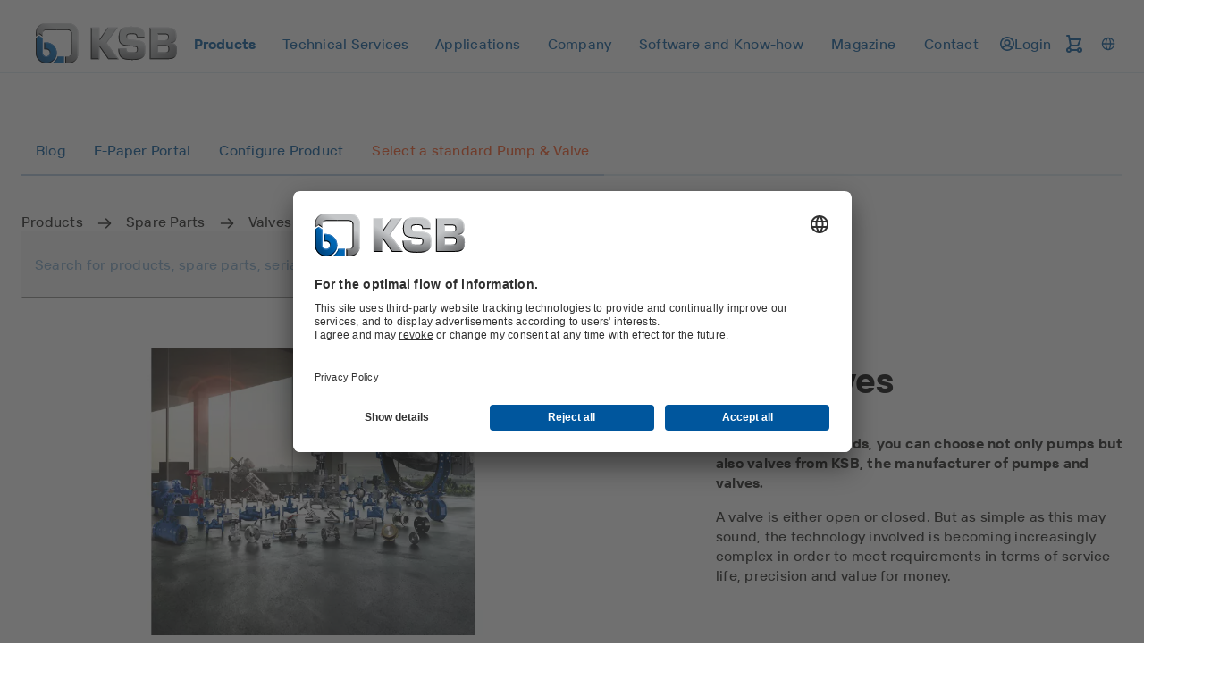

--- FILE ---
content_type: text/html
request_url: https://www.ksb.com/en-fr/product/spare-parts/valves
body_size: 115415
content:
<!DOCTYPE html><html lang="en" dir="ltr"><head><meta charSet="utf-8"/><meta content="width=device-width" name="viewport"/><link rel="icon" href="/_node/favicon.ico?v=2" sizes="48x48"/><link rel="icon" href="/_node/favicon.ico?v=2" sizes="any" type="image/svg+xml"/><link rel="apple-touch-icon" href="/_node/apple-touch-icon.png?v=2"/><link rel="manifest" href="/_node/manifest.json?v=2" crossorigin="use-credentials"/><title data-rh="true">KSB valves | KSB</title><meta data-rh="true" content="en-FR" http-equiv="content-language"/><meta data-rh="true" content="KSB valves" name="title"/><meta data-rh="true" content="KSB manufactures industrial valves throughout the world for customers around the globe. Discover what else KSB can do!" name="description"/><link data-rh="true" href="https://www.ksb.com/en-fr/product/spare-parts/valves" rel="canonical"/><link data-rh="true" href="https://www.ksb.com/en-fr/product/spare-parts/valves" hrefLang="en-FR" rel="alternate"/><link data-rh="true" href="https://www.ksb.com/fr-fr/produits/pieces-de-rechange/robinetterie" hrefLang="fr-FR" rel="alternate"/><link data-rh="true" href="https://www.ksb.com/fr-be/applications/robinetterie" hrefLang="fr-BE" rel="alternate"/><link data-rh="true" href="https://app.usercentrics.eu" rel="preconnect"/><link data-rh="true" href="https://api.usercentrics.eu" rel="preconnect"/><link data-rh="true" as="script" href="https://app.usercentrics.eu/browser-ui/latest/loader.js" rel="preload"/><link data-rh="true" as="font" crossorigin="" href="/_node/static/fonts/TTInterphasesW05-Medium.woff2" rel="preload" type="font/woff2"/><link data-rh="true" as="font" crossorigin="" href="/_node/static/fonts/TTInterphasesW05-Bold.woff2" rel="preload" type="font/woff2"/><script data-rh="true" data-usercentrics="Google Tag Manager">(function(w,d,s,l,i){w[l]=w[l]||[];w[l].push({'gtm.start':
new Date().getTime(),event:'gtm.js'});var f=d.getElementsByTagName(s)[0],
j=d.createElement(s),dl=l!='dataLayer'?'&l='+l:'';j.async=true;j.src=
'https://www.googletagmanager.com/gtm.js?id='+i+dl;f.parentNode.insertBefore(j,f);
})(window,document,'script','dataLayer','GTM-K6GVLZZ');</script><script data-rh="true" data-settings-id="0jpaWcMw0" id="usercentrics-cmp" src="https://app.usercentrics.eu/browser-ui/latest/loader.js" type="text/javascript"></script><link href="/_node/static/css/styles.af7ea426.css" rel="stylesheet"/></head><body data-header-navigation-accordion-open="false"><div id="root"><header class="header" style="top:0px" data-element-name="Header" data-object-name="Header" data-object-counter="Headers"><div class="header__main-content"><div class="header__row"><div class="flex justify-between items-center"><a aria-label="Back to the home page" class="header__logo" href="/en-fr" data-element-name="HeaderLogo" data-object-name="HeaderLogo" data-object-selector="link" data-object-counter="HeaderLogos"><img alt="KSB - Back to the home page" class="header__logo-image" src="https://live-resources-e2e-sales.ksb.com/resource/crblob/1898878/88b413f9ba33bb12c5a93a155b0cd59c/ksb-logo-data.svg" data-element-name="LogoIcon" data-object-name="LogoIcon" data-object-counter="LogoIcons"/></a></div><div class="header__navigation-row"><nav aria-hidden="false" class="header-navigation header-navigation--popover header-navigation--open"><ul class="header-navigation__list"><li class="menu menu--popover"><div class="menu__container"><button aria-expanded="false" aria-label="Products" class="menu__button menu__button--active" type="button" data-element-name="HeaderNavigationItemButton" data-object-name="HeaderNavigationItemButton" data-object-counter="HeaderNavigationItemButtons"><span class="menu__button-label">Products</span></button><ul aria-hidden="true" class="menu-list menu-list--popover"><li class="menu-list__stack flex flex-column"><ul><li class="menu-item-link menu-item-link--popover menu-item-link--link"><a aria-label="Product Catalogue" class="menu-item-link__link" href="/en-fr/product/product-catalogue"><span class="menu-item-link__link-label">Product Catalogue</span></a></li><li class="menu-item-link menu-item-link--popover menu-item-link--link"><a aria-label="Pumps" class="menu-item-link__link" href="/en-fr/product/pumps"><span class="menu-item-link__link-label">Pumps</span></a></li><li aria-label="Spare Parts" class="menu-item-list menu-item-list--popover menu-item-list--active"><button aria-expanded="false" class="menu-item-list__button" type="button"><span class="menu-item-list__button-label-container"><span aria-hidden="true" class="menu-item-list__button-label-placeholder">Spare Parts</span><span class="menu-item-list__button-label">Spare Parts</span></span><svg aria-hidden="true" class="icon icon--chevron_down" focusable="false" role="img" xmlns="http://www.w3.org/2000/svg" data-object-selector="icon"><use href="/_node/static/media/symbol-defs.f6f08412.svg#icon-chevron_down" xlink:href="/_node/static/media/symbol-defs.f6f08412.svg#icon-chevron_down"></use></svg></button><ul aria-hidden="true" class="menu-list menu-list--popover menu-list--nested"><li class="menu-list__stack flex flex-column"><ul><li class="menu-item-link menu-item-link--popover menu-item-link--link"><a aria-label="Overview" class="menu-item-link__link" href="/en-fr/product/spare-parts"><span class="menu-item-link__link-label">Overview</span></a></li><li class="menu-item-link menu-item-link--popover menu-item-link--link menu-item-link--active"><a aria-label="Valves" class="menu-item-link__link" href="/en-fr/product/spare-parts/valves"><span class="menu-item-link__link-label">Valves</span></a></li><li class="menu-item-link menu-item-link--popover menu-item-link--link"><a aria-label="Spare Parts Kits" class="menu-item-link__link" href="/en-fr/product/spare-parts/spare-parts-kits"><span class="menu-item-link__link-label">Spare Parts Kits</span></a></li><li class="menu-item-link menu-item-link--popover menu-item-link--link"><a aria-label="Mechanical Seals" class="menu-item-link__link" href="/en-fr/product/spare-parts/mechanical-seals"><span class="menu-item-link__link-label">Mechanical Seals</span></a></li><li class="menu-item-link menu-item-link--popover menu-item-link--link"><a aria-label="Express-Line" class="menu-item-link__link" href="/en-fr/product/spare-parts/express-line"><span class="menu-item-link__link-label">Express-Line</span></a></li><li class="menu-item-link menu-item-link--popover menu-item-link--link"><a aria-label="Spare Part Search" class="menu-item-link__link" href="/en-fr/product/spare-parts/spare-parts-standard-search"><span class="menu-item-link__link-label">Spare Part Search</span></a></li></ul></li></ul></li></ul></li></ul></div></li><li class="menu menu--popover"><div class="menu__container"><button aria-expanded="false" aria-label="Technical Services" class="menu__button" type="button" data-element-name="HeaderNavigationItemButton" data-object-name="HeaderNavigationItemButton" data-object-counter="HeaderNavigationItemButtons"><span class="menu__button-label">Technical Services</span></button><ul aria-hidden="true" class="menu-list menu-list--popover"><li class="menu-list__stack flex flex-column"><ul><li class="menu-item-link menu-item-link--popover menu-item-link--link"><a aria-label="Overview" class="menu-item-link__link" href="/en-fr/technical-services"><span class="menu-item-link__link-label">Overview</span></a></li><li aria-label="Consultancy and Analysis" class="menu-item-list menu-item-list--popover"><button aria-expanded="false" class="menu-item-list__button" type="button"><span class="menu-item-list__button-label-container"><span aria-hidden="true" class="menu-item-list__button-label-placeholder">Consultancy and Analysis</span><span class="menu-item-list__button-label">Consultancy and Analysis</span></span><svg aria-hidden="true" class="icon icon--chevron_down" focusable="false" role="img" xmlns="http://www.w3.org/2000/svg" data-object-selector="icon"><use href="/_node/static/media/symbol-defs.f6f08412.svg#icon-chevron_down" xlink:href="/_node/static/media/symbol-defs.f6f08412.svg#icon-chevron_down"></use></svg></button><ul aria-hidden="true" class="menu-list menu-list--popover menu-list--nested"><li class="menu-list__stack flex flex-column"><ul><li class="menu-item-link menu-item-link--popover menu-item-link--link"><a aria-label="Overview" class="menu-item-link__link" href="/en-fr/technical-services/consultancy-and-analysis"><span class="menu-item-link__link-label">Overview</span></a></li><li class="menu-item-link menu-item-link--popover menu-item-link--link"><a aria-label="Energy Efficiency Consulting" class="menu-item-link__link" href="/en-fr/technical-services/consultancy-and-analysis/energy-efficiency-consulting"><span class="menu-item-link__link-label">Energy Efficiency Consulting</span></a></li><li class="menu-item-link menu-item-link--popover menu-item-link--link"><a aria-label="Technical Consultancy" class="menu-item-link__link" href="/en-fr/technical-services/consultancy-and-analysis/technical-consultancy"><span class="menu-item-link__link-label">Technical Consultancy</span></a></li><li class="menu-item-link menu-item-link--popover menu-item-link--link"><a aria-label="Identification of Energy-Saving Potential" class="menu-item-link__link" href="/en-fr/technical-services/consultancy-and-analysis/identification-of-energy-saving-potential"><span class="menu-item-link__link-label">Identification of Energy-Saving Potential</span></a></li><li class="menu-item-link menu-item-link--popover menu-item-link--link"><a aria-label="System Efficiency Service" class="menu-item-link__link" href="/en-fr/technical-services/consultancy-and-analysis/system-efficiency-service"><span class="menu-item-link__link-label">System Efficiency Service</span></a></li><li class="menu-item-link menu-item-link--popover menu-item-link--link"><a aria-label="Customised Automation" class="menu-item-link__link" href="/en-fr/technical-services/consultancy-and-analysis/customised-automation"><span class="menu-item-link__link-label">Customised Automation</span></a></li><li class="menu-item-link menu-item-link--popover menu-item-link--link"><a aria-label="Upgrading" class="menu-item-link__link" href="/en-fr/technical-services/consultancy-and-analysis/upgrading"><span class="menu-item-link__link-label">Upgrading</span></a></li></ul></li></ul></li><li aria-label="Commissioning" class="menu-item-list menu-item-list--popover"><button aria-expanded="false" class="menu-item-list__button" type="button"><span class="menu-item-list__button-label-container"><span aria-hidden="true" class="menu-item-list__button-label-placeholder">Commissioning</span><span class="menu-item-list__button-label">Commissioning</span></span><svg aria-hidden="true" class="icon icon--chevron_down" focusable="false" role="img" xmlns="http://www.w3.org/2000/svg" data-object-selector="icon"><use href="/_node/static/media/symbol-defs.f6f08412.svg#icon-chevron_down" xlink:href="/_node/static/media/symbol-defs.f6f08412.svg#icon-chevron_down"></use></svg></button><ul aria-hidden="true" class="menu-list menu-list--popover menu-list--nested"><li class="menu-list__stack flex flex-column"><ul><li class="menu-item-link menu-item-link--popover menu-item-link--link"><a aria-label="Overview" class="menu-item-link__link" href="/en-fr/technical-services/commissioning"><span class="menu-item-link__link-label">Overview</span></a></li><li class="menu-item-link menu-item-link--popover menu-item-link--link"><a aria-label="Installation and Commissioning" class="menu-item-link__link" href="/en-fr/technical-services/commissioning/installation-and-commissioning"><span class="menu-item-link__link-label">Installation and Commissioning</span></a></li></ul></li></ul></li><li aria-label="Operation" class="menu-item-list menu-item-list--popover"><button aria-expanded="false" class="menu-item-list__button" type="button"><span class="menu-item-list__button-label-container"><span aria-hidden="true" class="menu-item-list__button-label-placeholder">Operation</span><span class="menu-item-list__button-label">Operation</span></span><svg aria-hidden="true" class="icon icon--chevron_down" focusable="false" role="img" xmlns="http://www.w3.org/2000/svg" data-object-selector="icon"><use href="/_node/static/media/symbol-defs.f6f08412.svg#icon-chevron_down" xlink:href="/_node/static/media/symbol-defs.f6f08412.svg#icon-chevron_down"></use></svg></button><ul aria-hidden="true" class="menu-list menu-list--popover menu-list--nested"><li class="menu-list__stack flex flex-column"><ul><li class="menu-item-link menu-item-link--popover menu-item-link--link"><a aria-label="Overview" class="menu-item-link__link" href="/en-fr/technical-services/operation"><span class="menu-item-link__link-label">Overview</span></a></li><li class="menu-item-link menu-item-link--popover menu-item-link--link"><a aria-label="Maintenance Service for All Rotating Equipment" class="menu-item-link__link" href="/en-fr/technical-services/operation/maintenance-service-for-all-rotating-equipment"><span class="menu-item-link__link-label">Maintenance Service for All Rotating Equipment</span></a></li><li class="menu-item-link menu-item-link--popover menu-item-link--link"><a aria-label="Maintenance Service for Valves" class="menu-item-link__link" href="/en-fr/technical-services/operation/maintenance-service-for-valves"><span class="menu-item-link__link-label">Maintenance Service for Valves</span></a></li><li class="menu-item-link menu-item-link--popover menu-item-link--link"><a aria-label="Inspection Service" class="menu-item-link__link" href="/en-fr/technical-services/operation/inspection-service"><span class="menu-item-link__link-label">Inspection Service</span></a></li><li class="menu-item-link menu-item-link--popover menu-item-link--link"><a aria-label="Maintenance Inspection Management" class="menu-item-link__link" href="/en-fr/technical-services/operation/maintenance-inspection-management"><span class="menu-item-link__link-label">Maintenance Inspection Management</span></a></li><li class="menu-item-link menu-item-link--popover menu-item-link--link"><a aria-label="Spare Parts Inventory Management " class="menu-item-link__link" href="/en-fr/technical-services/operation/spare-parts-inventory-management"><span class="menu-item-link__link-label">Spare Parts Inventory Management </span></a></li><li class="menu-item-link menu-item-link--popover menu-item-link--link"><a aria-label="Pump Monitoring from Specialists " class="menu-item-link__link" href="/en-fr/technical-services/operation/pump-monitoring-from-specialists"><span class="menu-item-link__link-label">Pump Monitoring from Specialists </span></a></li></ul></li></ul></li><li aria-label="Repair" class="menu-item-list menu-item-list--popover"><button aria-expanded="false" class="menu-item-list__button" type="button"><span class="menu-item-list__button-label-container"><span aria-hidden="true" class="menu-item-list__button-label-placeholder">Repair</span><span class="menu-item-list__button-label">Repair</span></span><svg aria-hidden="true" class="icon icon--chevron_down" focusable="false" role="img" xmlns="http://www.w3.org/2000/svg" data-object-selector="icon"><use href="/_node/static/media/symbol-defs.f6f08412.svg#icon-chevron_down" xlink:href="/_node/static/media/symbol-defs.f6f08412.svg#icon-chevron_down"></use></svg></button><ul aria-hidden="true" class="menu-list menu-list--popover menu-list--nested"><li class="menu-list__stack flex flex-column"><ul><li class="menu-item-link menu-item-link--popover menu-item-link--link"><a aria-label="Overview" class="menu-item-link__link" href="/en-fr/technical-services/repairs"><span class="menu-item-link__link-label">Overview</span></a></li><li class="menu-item-link menu-item-link--popover menu-item-link--link"><a aria-label="Pump Repair" class="menu-item-link__link" href="/en-fr/technical-services/repairs/pump-repair"><span class="menu-item-link__link-label">Pump Repair</span></a></li><li class="menu-item-link menu-item-link--popover menu-item-link--link"><a aria-label="Motor Repair" class="menu-item-link__link" href="/en-fr/technical-services/repairs/motor-repair"><span class="menu-item-link__link-label">Motor Repair</span></a></li><li class="menu-item-link menu-item-link--popover menu-item-link--link"><a aria-label="Valve Repair" class="menu-item-link__link" href="/en-fr/technical-services/repairs/valve-repair"><span class="menu-item-link__link-label">Valve Repair</span></a></li><li class="menu-item-link menu-item-link--popover menu-item-link--link"><a aria-label="Reverse Engineering" class="menu-item-link__link" href="/en-fr/technical-services/repairs/reverse-engineering"><span class="menu-item-link__link-label">Reverse Engineering</span></a></li><li class="menu-item-link menu-item-link--popover menu-item-link--link"><a aria-label="3D Printing" class="menu-item-link__link" href="/en-fr/technical-services/repairs/3d-printing"><span class="menu-item-link__link-label">3D Printing</span></a></li><li class="menu-item-link menu-item-link--popover menu-item-link--link"><a aria-label="Rotating Equipment Service " class="menu-item-link__link" href="/en-fr/technical-services/repairs/rotating-equipment-service"><span class="menu-item-link__link-label">Rotating Equipment Service </span></a></li><li class="menu-item-link menu-item-link--popover menu-item-link--link"><a aria-label="Service for Mechanical Seals " class="menu-item-link__link" href="/en-fr/technical-services/repairs/service-for-mechanical-seals"><span class="menu-item-link__link-label">Service for Mechanical Seals </span></a></li><li class="menu-item-link menu-item-link--popover menu-item-link--link"><a aria-label="Rental Service and Emergency Stock" class="menu-item-link__link" href="/en-fr/technical-services/repairs/rental-service-and-emergency-stock"><span class="menu-item-link__link-label">Rental Service and Emergency Stock</span></a></li></ul></li></ul></li><li class="menu-item-link menu-item-link--popover menu-item-link--link"><a aria-label="Training Center" class="menu-item-link__link" href="/en-fr/technical-services/training-center"><span class="menu-item-link__link-label">Training Center</span></a></li><li class="menu-item-link menu-item-link--popover menu-item-link--link"><a aria-label="KSB Service Centres" class="menu-item-link__link" href="/en-fr/technical-services/ksb-service-centres"><span class="menu-item-link__link-label">KSB Service Centres</span></a></li><li class="menu-item-link menu-item-link--popover menu-item-link--link"><a aria-label="KSB Service Partners" class="menu-item-link__link" href="/en-fr/technical-services/ksb-service-partners"><span class="menu-item-link__link-label">KSB Service Partners</span></a></li></ul></li></ul></div></li><li class="menu menu--popover"><div class="menu__container"><button aria-expanded="false" aria-label="Applications" class="menu__button" type="button" data-element-name="HeaderNavigationItemButton" data-object-name="HeaderNavigationItemButton" data-object-counter="HeaderNavigationItemButtons"><span class="menu__button-label">Applications</span></button><ul aria-hidden="true" class="menu-list menu-list--popover"><li class="menu-list__stack flex flex-column"><ul><li aria-label="Waste Water Technology" class="menu-item-list menu-item-list--popover"><button aria-expanded="false" class="menu-item-list__button" type="button"><span class="menu-item-list__button-label-container"><span aria-hidden="true" class="menu-item-list__button-label-placeholder">Waste Water Technology</span><span class="menu-item-list__button-label">Waste Water Technology</span></span><svg aria-hidden="true" class="icon icon--chevron_down" focusable="false" role="img" xmlns="http://www.w3.org/2000/svg" data-object-selector="icon"><use href="/_node/static/media/symbol-defs.f6f08412.svg#icon-chevron_down" xlink:href="/_node/static/media/symbol-defs.f6f08412.svg#icon-chevron_down"></use></svg></button><ul aria-hidden="true" class="menu-list menu-list--popover menu-list--nested"><li class="menu-list__stack flex flex-column"><ul><li class="menu-item-link menu-item-link--popover menu-item-link--link"><a aria-label="Overview" class="menu-item-link__link" href="/en-fr/applications/waste-water-technology"><span class="menu-item-link__link-label">Overview</span></a></li><li class="menu-item-link menu-item-link--popover menu-item-link--link"><a aria-label="Flood Control" class="menu-item-link__link" href="/en-fr/applications/waste-water-technology/flood-control"><span class="menu-item-link__link-label">Flood Control</span></a></li><li class="menu-item-link menu-item-link--popover menu-item-link--link"><a aria-label="Waste Water Treatment" class="menu-item-link__link" href="/en-fr/applications/waste-water-technology/waste-water-treatment"><span class="menu-item-link__link-label">Waste Water Treatment</span></a></li><li class="menu-item-link menu-item-link--popover menu-item-link--link"><a aria-label="Waste Water Disposal and Transport" class="menu-item-link__link" href="/en-fr/applications/waste-water-technology/waste-water-disposal-and-transport"><span class="menu-item-link__link-label">Waste Water Disposal and Transport</span></a></li><li class="menu-item-link menu-item-link--popover menu-item-link--link"><a aria-label="Controlling and Monitoring " class="menu-item-link__link" href="/en-fr/applications/waste-water-technology/controlling-and-monitoring"><span class="menu-item-link__link-label">Controlling and Monitoring </span></a></li></ul></li></ul></li><li aria-label="Water Technology" class="menu-item-list menu-item-list--popover"><button aria-expanded="false" class="menu-item-list__button" type="button"><span class="menu-item-list__button-label-container"><span aria-hidden="true" class="menu-item-list__button-label-placeholder">Water Technology</span><span class="menu-item-list__button-label">Water Technology</span></span><svg aria-hidden="true" class="icon icon--chevron_down" focusable="false" role="img" xmlns="http://www.w3.org/2000/svg" data-object-selector="icon"><use href="/_node/static/media/symbol-defs.f6f08412.svg#icon-chevron_down" xlink:href="/_node/static/media/symbol-defs.f6f08412.svg#icon-chevron_down"></use></svg></button><ul aria-hidden="true" class="menu-list menu-list--popover menu-list--nested"><li class="menu-list__stack flex flex-column"><ul><li class="menu-item-link menu-item-link--popover menu-item-link--link"><a aria-label="Overview" class="menu-item-link__link" href="/en-fr/applications/water-technology"><span class="menu-item-link__link-label">Overview</span></a></li><li class="menu-item-link menu-item-link--popover menu-item-link--link"><a aria-label="Water Treatment" class="menu-item-link__link" href="/en-fr/applications/water-technology/water-treatment"><span class="menu-item-link__link-label">Water Treatment</span></a></li><li class="menu-item-link menu-item-link--popover menu-item-link--link"><a aria-label="Water Extraction" class="menu-item-link__link" href="/en-fr/applications/water-technology/water-extraction"><span class="menu-item-link__link-label">Water Extraction</span></a></li><li class="menu-item-link menu-item-link--popover menu-item-link--link"><a aria-label="Water Supply and Transport" class="menu-item-link__link" href="/en-fr/applications/water-technology/water-supply-and-transport"><span class="menu-item-link__link-label">Water Supply and Transport</span></a></li><li class="menu-item-link menu-item-link--popover menu-item-link--link"><a aria-label="Leisure parks" class="menu-item-link__link" href="/en-fr/applications/water-technology/leisure-parks"><span class="menu-item-link__link-label">Leisure parks</span></a></li><li class="menu-item-link menu-item-link--popover menu-item-link--link"><a aria-label="Controlling and Monitoring" class="menu-item-link__link" href="/en-fr/applications/water-technology/controlling-and-monitoring"><span class="menu-item-link__link-label">Controlling and Monitoring</span></a></li></ul></li></ul></li><li aria-label="Industry Technology" class="menu-item-list menu-item-list--popover"><button aria-expanded="false" class="menu-item-list__button" type="button"><span class="menu-item-list__button-label-container"><span aria-hidden="true" class="menu-item-list__button-label-placeholder">Industry Technology</span><span class="menu-item-list__button-label">Industry Technology</span></span><svg aria-hidden="true" class="icon icon--chevron_down" focusable="false" role="img" xmlns="http://www.w3.org/2000/svg" data-object-selector="icon"><use href="/_node/static/media/symbol-defs.f6f08412.svg#icon-chevron_down" xlink:href="/_node/static/media/symbol-defs.f6f08412.svg#icon-chevron_down"></use></svg></button><ul aria-hidden="true" class="menu-list menu-list--popover menu-list--nested"><li class="menu-list__stack flex flex-column"><ul><li class="menu-item-link menu-item-link--popover menu-item-link--link"><a aria-label="Overview" class="menu-item-link__link" href="/en-fr/applications/industry-technology"><span class="menu-item-link__link-label">Overview</span></a></li><li class="menu-item-link menu-item-link--popover menu-item-link--link"><a aria-label="Metal Production" class="menu-item-link__link" href="/en-fr/applications/industry-technology/metal-production"><span class="menu-item-link__link-label">Metal Production</span></a></li><li class="menu-item-link menu-item-link--popover menu-item-link--link"><a aria-label="Food and Beverage Production" class="menu-item-link__link" href="/en-fr/applications/industry-technology/food-and-beverage-production"><span class="menu-item-link__link-label">Food and Beverage Production</span></a></li><li class="menu-item-link menu-item-link--popover menu-item-link--link"><a aria-label="Pharmaceutical and Cosmetics Production" class="menu-item-link__link" href="/en-fr/applications/industry-technology/pharmaceutical-and-cosmetics-production"><span class="menu-item-link__link-label">Pharmaceutical and Cosmetics Production</span></a></li><li class="menu-item-link menu-item-link--popover menu-item-link--link"><a aria-label="Marine Industry" class="menu-item-link__link" href="/en-fr/applications/industry-technology/marine-industry"><span class="menu-item-link__link-label">Marine Industry</span></a></li><li class="menu-item-link menu-item-link--popover menu-item-link--link"><a aria-label="Mechanical Engineering" class="menu-item-link__link" href="/en-fr/applications/industry-technology/mechanical-engineering"><span class="menu-item-link__link-label">Mechanical Engineering</span></a></li><li class="menu-item-link menu-item-link--popover menu-item-link--link"><a aria-label="Surface Treatment Technology" class="menu-item-link__link" href="/en-fr/applications/industry-technology/surface-treatment"><span class="menu-item-link__link-label">Surface Treatment Technology</span></a></li><li class="menu-item-link menu-item-link--popover menu-item-link--link"><a aria-label="Industrial Water Treatment " class="menu-item-link__link" href="/en-fr/applications/industry-technology/industrial-water-treatment"><span class="menu-item-link__link-label">Industrial Water Treatment </span></a></li><li class="menu-item-link menu-item-link--popover menu-item-link--link"><a aria-label="Textile Industry" class="menu-item-link__link" href="/en-fr/applications/industry-technology/textile-industry"><span class="menu-item-link__link-label">Textile Industry</span></a></li><li class="menu-item-link menu-item-link--popover menu-item-link--link"><a aria-label="Snow-Making Equipment" class="menu-item-link__link" href="/en-fr/applications/industry-technology/snow-making-equipment"><span class="menu-item-link__link-label">Snow-Making Equipment</span></a></li><li class="menu-item-link menu-item-link--popover menu-item-link--link"><a aria-label="Sugar Industry" class="menu-item-link__link" href="/en-fr/applications/industry-technology/pumps-for-sugar-production-and-starch-production"><span class="menu-item-link__link-label">Sugar Industry</span></a></li><li class="menu-item-link menu-item-link--popover menu-item-link--link"><a aria-label="Pulp Production and Paper Production" class="menu-item-link__link" href="/en-fr/applications/industry-technology/pulp-production-and-paper-production"><span class="menu-item-link__link-label">Pulp Production and Paper Production</span></a></li><li class="menu-item-link menu-item-link--popover menu-item-link--link"><a aria-label="Automotive Industry and Suppliers" class="menu-item-link__link" href="/en-fr/applications/industry-technology/automotive-industry-and-suppliers"><span class="menu-item-link__link-label">Automotive Industry and Suppliers</span></a></li></ul></li></ul></li><li aria-label="Chemicals Production" class="menu-item-list menu-item-list--popover"><button aria-expanded="false" class="menu-item-list__button" type="button"><span class="menu-item-list__button-label-container"><span aria-hidden="true" class="menu-item-list__button-label-placeholder">Chemicals Production</span><span class="menu-item-list__button-label">Chemicals Production</span></span><svg aria-hidden="true" class="icon icon--chevron_down" focusable="false" role="img" xmlns="http://www.w3.org/2000/svg" data-object-selector="icon"><use href="/_node/static/media/symbol-defs.f6f08412.svg#icon-chevron_down" xlink:href="/_node/static/media/symbol-defs.f6f08412.svg#icon-chevron_down"></use></svg></button><ul aria-hidden="true" class="menu-list menu-list--popover menu-list--nested"><li class="menu-list__stack flex flex-column"><ul><li class="menu-item-link menu-item-link--popover menu-item-link--link"><a aria-label="Overview" class="menu-item-link__link" href="/en-fr/applications/chemicals-production"><span class="menu-item-link__link-label">Overview</span></a></li><li class="menu-item-link menu-item-link--popover menu-item-link--link"><a aria-label="Bulk Chemicals" class="menu-item-link__link" href="/en-fr/applications/chemicals-production/bulk-chemicals"><span class="menu-item-link__link-label">Bulk Chemicals</span></a></li><li class="menu-item-link menu-item-link--popover menu-item-link--link"><a aria-label="Speciality Chemicals" class="menu-item-link__link" href="/en-fr/applications/chemicals-production/speciality-chemicals"><span class="menu-item-link__link-label">Speciality Chemicals</span></a></li><li class="menu-item-link menu-item-link--popover menu-item-link--link"><a aria-label="Consumer Chemicals" class="menu-item-link__link" href="/en-fr/applications/chemicals-production/consumer-chemicals"><span class="menu-item-link__link-label">Consumer Chemicals</span></a></li></ul></li></ul></li><li aria-label="Building Services" class="menu-item-list menu-item-list--popover"><button aria-expanded="false" class="menu-item-list__button" type="button"><span class="menu-item-list__button-label-container"><span aria-hidden="true" class="menu-item-list__button-label-placeholder">Building Services</span><span class="menu-item-list__button-label">Building Services</span></span><svg aria-hidden="true" class="icon icon--chevron_down" focusable="false" role="img" xmlns="http://www.w3.org/2000/svg" data-object-selector="icon"><use href="/_node/static/media/symbol-defs.f6f08412.svg#icon-chevron_down" xlink:href="/_node/static/media/symbol-defs.f6f08412.svg#icon-chevron_down"></use></svg></button><ul aria-hidden="true" class="menu-list menu-list--popover menu-list--nested"><li class="menu-list__stack flex flex-column"><ul><li class="menu-item-link menu-item-link--popover menu-item-link--link"><a aria-label="Overview" class="menu-item-link__link" href="/en-fr/applications/building-services"><span class="menu-item-link__link-label">Overview</span></a></li><li class="menu-item-link menu-item-link--popover menu-item-link--link"><a aria-label="Heating and cooling supply" class="menu-item-link__link" href="/en-fr/applications/building-services/heating-and-cooling-supply"><span class="menu-item-link__link-label">Heating and cooling supply</span></a></li><li class="menu-item-link menu-item-link--popover menu-item-link--link"><a aria-label="Water supply" class="menu-item-link__link" href="/en-fr/applications/building-services/water-supply"><span class="menu-item-link__link-label">Water supply</span></a></li><li class="menu-item-link menu-item-link--popover menu-item-link--link"><a aria-label="Drainage" class="menu-item-link__link" href="/en-fr/applications/building-services/drainage"><span class="menu-item-link__link-label">Drainage</span></a></li><li class="menu-item-link menu-item-link--popover menu-item-link--link"><a aria-label="Fire fighting" class="menu-item-link__link" href="/en-fr/applications/building-services/fire-fighting"><span class="menu-item-link__link-label">Fire fighting</span></a></li></ul></li></ul></li><li aria-label="Energy Technology" class="menu-item-list menu-item-list--popover"><button aria-expanded="false" class="menu-item-list__button" type="button"><span class="menu-item-list__button-label-container"><span aria-hidden="true" class="menu-item-list__button-label-placeholder">Energy Technology</span><span class="menu-item-list__button-label">Energy Technology</span></span><svg aria-hidden="true" class="icon icon--chevron_down" focusable="false" role="img" xmlns="http://www.w3.org/2000/svg" data-object-selector="icon"><use href="/_node/static/media/symbol-defs.f6f08412.svg#icon-chevron_down" xlink:href="/_node/static/media/symbol-defs.f6f08412.svg#icon-chevron_down"></use></svg></button><ul aria-hidden="true" class="menu-list menu-list--popover menu-list--nested"><li class="menu-list__stack flex flex-column"><ul><li class="menu-item-link menu-item-link--popover menu-item-link--link"><a aria-label="Overview" class="menu-item-link__link" href="/en-fr/applications/energy-technology"><span class="menu-item-link__link-label">Overview</span></a></li><li class="menu-item-link menu-item-link--popover menu-item-link--link"><a aria-label="Renewable Energy" class="menu-item-link__link" href="/en-fr/applications/energy-technology/renewable-energy"><span class="menu-item-link__link-label">Renewable Energy</span></a></li><li class="menu-item-link menu-item-link--popover menu-item-link--link"><a aria-label="Fossil-Fuelled Power Plants " class="menu-item-link__link" href="/en-fr/applications/energy-technology/fossil-fuelled-power-plants"><span class="menu-item-link__link-label">Fossil-Fuelled Power Plants </span></a></li><li class="menu-item-link menu-item-link--popover menu-item-link--link"><a aria-label="Nuclear Power Plants" class="menu-item-link__link" href="/en-fr/applications/energy-technology/nuclear-power-plants"><span class="menu-item-link__link-label">Nuclear Power Plants</span></a></li></ul></li></ul></li><li aria-label="Mining" class="menu-item-list menu-item-list--popover"><button aria-expanded="false" class="menu-item-list__button" type="button"><span class="menu-item-list__button-label-container"><span aria-hidden="true" class="menu-item-list__button-label-placeholder">Mining</span><span class="menu-item-list__button-label">Mining</span></span><svg aria-hidden="true" class="icon icon--chevron_down" focusable="false" role="img" xmlns="http://www.w3.org/2000/svg" data-object-selector="icon"><use href="/_node/static/media/symbol-defs.f6f08412.svg#icon-chevron_down" xlink:href="/_node/static/media/symbol-defs.f6f08412.svg#icon-chevron_down"></use></svg></button><ul aria-hidden="true" class="menu-list menu-list--popover menu-list--nested"><li class="menu-list__stack flex flex-column"><ul><li class="menu-item-link menu-item-link--popover menu-item-link--link"><a aria-label="Overview" class="menu-item-link__link" href="/en-fr/applications/mining"><span class="menu-item-link__link-label">Overview</span></a></li><li class="menu-item-link menu-item-link--popover menu-item-link--link"><a aria-label="Slurry Transport" class="menu-item-link__link" href="/en-fr/applications/mining/slurry-transport"><span class="menu-item-link__link-label">Slurry Transport</span></a></li><li class="menu-item-link menu-item-link--popover menu-item-link--link"><a aria-label="Process Water and Dewatering" class="menu-item-link__link" href="/en-fr/applications/mining/process-water-and-dewatering"><span class="menu-item-link__link-label">Process Water and Dewatering</span></a></li></ul></li></ul></li><li aria-label="Dredge" class="menu-item-list menu-item-list--popover"><button aria-expanded="false" class="menu-item-list__button" type="button"><span class="menu-item-list__button-label-container"><span aria-hidden="true" class="menu-item-list__button-label-placeholder">Dredge</span><span class="menu-item-list__button-label">Dredge</span></span><svg aria-hidden="true" class="icon icon--chevron_down" focusable="false" role="img" xmlns="http://www.w3.org/2000/svg" data-object-selector="icon"><use href="/_node/static/media/symbol-defs.f6f08412.svg#icon-chevron_down" xlink:href="/_node/static/media/symbol-defs.f6f08412.svg#icon-chevron_down"></use></svg></button><ul aria-hidden="true" class="menu-list menu-list--popover menu-list--nested"><li class="menu-list__stack flex flex-column"><ul><li class="menu-item-link menu-item-link--popover menu-item-link--link"><a aria-label="Overview" class="menu-item-link__link" href="/en-fr/applications/dredge"><span class="menu-item-link__link-label">Overview</span></a></li><li class="menu-item-link menu-item-link--popover menu-item-link--link"><a aria-label="Rivers, Lakes, Tailings Ponds" class="menu-item-link__link" href="/en-fr/applications/dredge/rivers-lakes-tailings-ponds"><span class="menu-item-link__link-label">Rivers, Lakes, Tailings Ponds</span></a></li><li class="menu-item-link menu-item-link--popover menu-item-link--link"><a aria-label="Ocean-going Dredge" class="menu-item-link__link" href="/en-fr/applications/dredge/ocean-going-dredge"><span class="menu-item-link__link-label">Ocean-going Dredge</span></a></li></ul></li></ul></li><li aria-label="Oil and Gas Technology" class="menu-item-list menu-item-list--popover"><button aria-expanded="false" class="menu-item-list__button" type="button"><span class="menu-item-list__button-label-container"><span aria-hidden="true" class="menu-item-list__button-label-placeholder">Oil and Gas Technology</span><span class="menu-item-list__button-label">Oil and Gas Technology</span></span><svg aria-hidden="true" class="icon icon--chevron_down" focusable="false" role="img" xmlns="http://www.w3.org/2000/svg" data-object-selector="icon"><use href="/_node/static/media/symbol-defs.f6f08412.svg#icon-chevron_down" xlink:href="/_node/static/media/symbol-defs.f6f08412.svg#icon-chevron_down"></use></svg></button><ul aria-hidden="true" class="menu-list menu-list--popover menu-list--nested"><li class="menu-list__stack flex flex-column"><ul><li class="menu-item-link menu-item-link--popover menu-item-link--link"><a aria-label="Overview" class="menu-item-link__link" href="/en-fr/applications/oil-and-gas-technology"><span class="menu-item-link__link-label">Overview</span></a></li><li class="menu-item-link menu-item-link--popover menu-item-link--link"><a aria-label="Upstream" class="menu-item-link__link" href="/en-fr/applications/oil-and-gas-technology/upstream"><span class="menu-item-link__link-label">Upstream</span></a></li><li class="menu-item-link menu-item-link--popover menu-item-link--link"><a aria-label="Midstream" class="menu-item-link__link" href="/en-fr/applications/oil-and-gas-technology/midstream"><span class="menu-item-link__link-label">Midstream</span></a></li><li class="menu-item-link menu-item-link--popover menu-item-link--link"><a aria-label="Downstream" class="menu-item-link__link" href="/en-fr/applications/oil-and-gas-technology/downstream"><span class="menu-item-link__link-label">Downstream</span></a></li><li class="menu-item-link menu-item-link--popover menu-item-link--link"><a aria-label="Olefins &amp; Aromatics" class="menu-item-link__link" href="/en-fr/applications/oil-and-gas-technology/olefins-and-aromatics"><span class="menu-item-link__link-label">Olefins &amp; Aromatics</span></a></li><li class="menu-item-link menu-item-link--popover menu-item-link--link"><a aria-label="Natural Gas Processing" class="menu-item-link__link" href="/en-fr/applications/oil-and-gas-technology/natural-gas-processing"><span class="menu-item-link__link-label">Natural Gas Processing</span></a></li></ul></li></ul></li><li aria-label="Decarbonization" class="menu-item-list menu-item-list--popover"><button aria-expanded="false" class="menu-item-list__button" type="button"><span class="menu-item-list__button-label-container"><span aria-hidden="true" class="menu-item-list__button-label-placeholder">Decarbonization</span><span class="menu-item-list__button-label">Decarbonization</span></span><svg aria-hidden="true" class="icon icon--chevron_down" focusable="false" role="img" xmlns="http://www.w3.org/2000/svg" data-object-selector="icon"><use href="/_node/static/media/symbol-defs.f6f08412.svg#icon-chevron_down" xlink:href="/_node/static/media/symbol-defs.f6f08412.svg#icon-chevron_down"></use></svg></button><ul aria-hidden="true" class="menu-list menu-list--popover menu-list--nested"><li class="menu-list__stack flex flex-column"><ul><li class="menu-item-link menu-item-link--popover menu-item-link--link"><a aria-label="Overview" class="menu-item-link__link" href="/en-fr/applications/decarbonization"><span class="menu-item-link__link-label">Overview</span></a></li><li class="menu-item-link menu-item-link--popover menu-item-link--link"><a aria-label="Hydrogen" class="menu-item-link__link" href="/en-fr/applications/decarbonization/our-solutions-for-the-hydrogen-economy"><span class="menu-item-link__link-label">Hydrogen</span></a></li><li class="menu-item-link menu-item-link--popover menu-item-link--link"><a aria-label="CCUS" class="menu-item-link__link" href="/en-fr/applications/decarbonization/meet-your-co2-targets-with-solutions-from-ksb"><span class="menu-item-link__link-label">CCUS</span></a></li><li class="menu-item-link menu-item-link--popover menu-item-link--link"><a aria-label="Non-fossil fuel" class="menu-item-link__link" href="/en-fr/applications/decarbonization/biofuels"><span class="menu-item-link__link-label">Non-fossil fuel</span></a></li></ul></li></ul></li><li class="menu-item-link menu-item-link--popover menu-item-link--link"><a aria-label="Smart standard: Intelligent standard pumps and valves" class="menu-item-link__link" href="/en-fr/applications/smart-standard"><span class="menu-item-link__link-label">Smart standard: Intelligent standard pumps and valves</span></a></li></ul></li></ul></div></li><li class="menu menu--popover"><div class="menu__container"><button aria-expanded="false" aria-label="Company" class="menu__button" type="button" data-element-name="HeaderNavigationItemButton" data-object-name="HeaderNavigationItemButton" data-object-counter="HeaderNavigationItemButtons"><span class="menu__button-label">Company</span></button><ul aria-hidden="true" class="menu-list menu-list--popover"><li class="menu-list__stack flex flex-column"><ul><li class="menu-item-link menu-item-link--popover menu-item-link--link"><a aria-label="Overview" class="menu-item-link__link" href="/en-fr/company"><span class="menu-item-link__link-label">Overview</span></a></li><li class="menu-item-link menu-item-link--popover menu-item-link--link"><a aria-label="Career" class="menu-item-link__link" href="/en-fr/company/career"><span class="menu-item-link__link-label">Career</span></a></li><li class="menu-item-link menu-item-link--popover menu-item-link--link"><a aria-label="Press" class="menu-item-link__link" href="/en-fr/company/press-releases"><span class="menu-item-link__link-label">Press</span></a></li><li class="menu-item-link menu-item-link--popover menu-item-link--link"><a aria-label="Events" class="menu-item-link__link" href="/en-fr/company/news-events"><span class="menu-item-link__link-label">Events</span></a></li></ul></li></ul></div></li><li class="menu menu--popover"><div class="menu__container"><button aria-expanded="false" aria-label="Software and Know-how" class="menu__button" type="button" data-element-name="HeaderNavigationItemButton" data-object-name="HeaderNavigationItemButton" data-object-counter="HeaderNavigationItemButtons"><span class="menu__button-label">Software and Know-how</span></button><ul aria-hidden="true" class="menu-list menu-list--popover"><li class="menu-list__stack flex flex-column"><ul><li class="menu-item-link menu-item-link--popover menu-item-link--link"><a aria-label="Overview" class="menu-item-link__link" href="/en-fr/software-and-know-how"><span class="menu-item-link__link-label">Overview</span></a></li><li aria-label="Analysis Tools" class="menu-item-list menu-item-list--popover"><button aria-expanded="false" class="menu-item-list__button" type="button"><span class="menu-item-list__button-label-container"><span aria-hidden="true" class="menu-item-list__button-label-placeholder">Analysis Tools</span><span class="menu-item-list__button-label">Analysis Tools</span></span><svg aria-hidden="true" class="icon icon--chevron_down" focusable="false" role="img" xmlns="http://www.w3.org/2000/svg" data-object-selector="icon"><use href="/_node/static/media/symbol-defs.f6f08412.svg#icon-chevron_down" xlink:href="/_node/static/media/symbol-defs.f6f08412.svg#icon-chevron_down"></use></svg></button><ul aria-hidden="true" class="menu-list menu-list--popover menu-list--nested"><li class="menu-list__stack flex flex-column"><ul><li class="menu-item-link menu-item-link--popover menu-item-link--link"><a aria-label="Overview" class="menu-item-link__link" href="/en-fr/software-and-know-how/analysis-tools"><span class="menu-item-link__link-label">Overview</span></a></li><li class="menu-item-link menu-item-link--popover menu-item-link--link"><a aria-label="Sonolyzer" class="menu-item-link__link" href="/en-fr/software-and-know-how/analysis-tools/sonolyzer"><span class="menu-item-link__link-label">Sonolyzer</span></a></li><li class="menu-item-link menu-item-link--popover menu-item-link--link"><a aria-label="UMA-S" class="menu-item-link__link" href="/en-fr/software-and-know-how/analysis-tools/high-efficiency-submersible-motor"><span class="menu-item-link__link-label">UMA-S</span></a></li></ul></li></ul></li><li aria-label="Configuration Tools" class="menu-item-list menu-item-list--popover"><button aria-expanded="false" class="menu-item-list__button" type="button"><span class="menu-item-list__button-label-container"><span aria-hidden="true" class="menu-item-list__button-label-placeholder">Configuration Tools</span><span class="menu-item-list__button-label">Configuration Tools</span></span><svg aria-hidden="true" class="icon icon--chevron_down" focusable="false" role="img" xmlns="http://www.w3.org/2000/svg" data-object-selector="icon"><use href="/_node/static/media/symbol-defs.f6f08412.svg#icon-chevron_down" xlink:href="/_node/static/media/symbol-defs.f6f08412.svg#icon-chevron_down"></use></svg></button><ul aria-hidden="true" class="menu-list menu-list--popover menu-list--nested"><li class="menu-list__stack flex flex-column"><ul><li class="menu-item-link menu-item-link--popover menu-item-link--link"><a aria-label="Overview" class="menu-item-link__link" href="/en-fr/software-and-know-how/configuration-tools"><span class="menu-item-link__link-label">Overview</span></a></li><li class="menu-item-link menu-item-link--popover menu-item-link--link"><a aria-label="KSB EasySelect" class="menu-item-link__link" href="/en-fr/software-and-know-how/configuration-tools/ksb-easyselect"><span class="menu-item-link__link-label">KSB EasySelect</span></a></li><li class="menu-item-link menu-item-link--popover menu-item-link--link"><a aria-label="KSBuilding Consult" class="menu-item-link__link" href="/en-fr/software-and-know-how/configuration-tools/ksbuilding-consult"><span class="menu-item-link__link-label">KSBuilding Consult</span></a></li><li class="menu-item-link menu-item-link--popover menu-item-link--link"><a aria-label="Find pumps and valves with KSB Select" class="menu-item-link__link" href="/en-fr/software-and-know-how/configuration-tools/find-pumps-and-valves-with-ksb-select"><span class="menu-item-link__link-label">Find pumps and valves with KSB Select</span></a></li><li class="menu-item-link menu-item-link--popover menu-item-link--link"><a aria-label="KSB HELPS PumpSelection " class="menu-item-link__link" href="/en-fr/software-and-know-how/configuration-tools/helps"><span class="menu-item-link__link-label">KSB HELPS PumpSelection </span></a></li></ul></li></ul></li><li aria-label="Digital product data" class="menu-item-list menu-item-list--popover"><button aria-expanded="false" class="menu-item-list__button" type="button"><span class="menu-item-list__button-label-container"><span aria-hidden="true" class="menu-item-list__button-label-placeholder">Digital product data</span><span class="menu-item-list__button-label">Digital product data</span></span><svg aria-hidden="true" class="icon icon--chevron_down" focusable="false" role="img" xmlns="http://www.w3.org/2000/svg" data-object-selector="icon"><use href="/_node/static/media/symbol-defs.f6f08412.svg#icon-chevron_down" xlink:href="/_node/static/media/symbol-defs.f6f08412.svg#icon-chevron_down"></use></svg></button><ul aria-hidden="true" class="menu-list menu-list--popover menu-list--nested"><li class="menu-list__stack flex flex-column"><ul><li class="menu-item-link menu-item-link--popover menu-item-link--link"><a aria-label="Overview" class="menu-item-link__link" href="/en-fr/software-and-know-how/digital-product-data"><span class="menu-item-link__link-label">Overview</span></a></li><li class="menu-item-link menu-item-link--popover menu-item-link--link"><a aria-label="VDI data records" class="menu-item-link__link" href="/en-fr/software-and-know-how/digital-product-data/vdi-data-records"><span class="menu-item-link__link-label">VDI data records</span></a></li><li class="menu-item-link menu-item-link--popover menu-item-link--link"><a aria-label="Revit data records" class="menu-item-link__link" href="/en-fr/software-and-know-how/digital-product-data/revit-data-records"><span class="menu-item-link__link-label">Revit data records</span></a></li><li class="menu-item-link menu-item-link--popover menu-item-link--link"><a aria-label="DATANORM data records for building services" class="menu-item-link__link" href="/en-fr/software-and-know-how/digital-product-data/datanorm-data-records"><span class="menu-item-link__link-label">DATANORM data records for building services</span></a></li></ul></li></ul></li><li aria-label="Operational Tools" class="menu-item-list menu-item-list--popover"><button aria-expanded="false" class="menu-item-list__button" type="button"><span class="menu-item-list__button-label-container"><span aria-hidden="true" class="menu-item-list__button-label-placeholder">Operational Tools</span><span class="menu-item-list__button-label">Operational Tools</span></span><svg aria-hidden="true" class="icon icon--chevron_down" focusable="false" role="img" xmlns="http://www.w3.org/2000/svg" data-object-selector="icon"><use href="/_node/static/media/symbol-defs.f6f08412.svg#icon-chevron_down" xlink:href="/_node/static/media/symbol-defs.f6f08412.svg#icon-chevron_down"></use></svg></button><ul aria-hidden="true" class="menu-list menu-list--popover menu-list--nested"><li class="menu-list__stack flex flex-column"><ul><li class="menu-item-link menu-item-link--popover menu-item-link--link"><a aria-label="Overview" class="menu-item-link__link" href="/en-fr/software-and-know-how/operational-tools"><span class="menu-item-link__link-label">Overview</span></a></li><li class="menu-item-link menu-item-link--popover menu-item-link--link"><a aria-label="KSB FlowManager App" class="menu-item-link__link" href="/en-fr/software-and-know-how/operational-tools/ksb-flowmanager"><span class="menu-item-link__link-label">KSB FlowManager App</span></a></li><li class="menu-item-link menu-item-link--popover menu-item-link--link"><a aria-label="KSB ServiceTool" class="menu-item-link__link" href="/en-fr/software-and-know-how/operational-tools/ksb-servicetool"><span class="menu-item-link__link-label">KSB ServiceTool</span></a></li><li class="menu-item-link menu-item-link--popover menu-item-link--link"><a aria-label="Web-App GoToAmarex" class="menu-item-link__link" href="/en-fr/software-and-know-how/operational-tools/web-app-gotoamarex"><span class="menu-item-link__link-label">Web-App GoToAmarex</span></a></li></ul></li></ul></li><li aria-label="Know-how" class="menu-item-list menu-item-list--popover"><button aria-expanded="false" class="menu-item-list__button" type="button"><span class="menu-item-list__button-label-container"><span aria-hidden="true" class="menu-item-list__button-label-placeholder">Know-how</span><span class="menu-item-list__button-label">Know-how</span></span><svg aria-hidden="true" class="icon icon--chevron_down" focusable="false" role="img" xmlns="http://www.w3.org/2000/svg" data-object-selector="icon"><use href="/_node/static/media/symbol-defs.f6f08412.svg#icon-chevron_down" xlink:href="/_node/static/media/symbol-defs.f6f08412.svg#icon-chevron_down"></use></svg></button><ul aria-hidden="true" class="menu-list menu-list--popover menu-list--nested"><li class="menu-list__stack flex flex-column"><ul><li class="menu-item-link menu-item-link--popover menu-item-link--link"><a aria-label="Overview" class="menu-item-link__link" href="/en-fr/software-and-know-how/know-how"><span class="menu-item-link__link-label">Overview</span></a></li><li class="menu-item-link menu-item-link--popover menu-item-link--link"><a aria-label="KSB Know How Brochures" class="menu-item-link__link" href="/en-fr/software-and-know-how/know-how/ksb-know-how-brochures"><span class="menu-item-link__link-label">KSB Know How Brochures</span></a></li></ul></li></ul></li><li aria-label="MyKSB: One login. All done." class="menu-item-list menu-item-list--popover"><button aria-expanded="false" class="menu-item-list__button" type="button"><span class="menu-item-list__button-label-container"><span aria-hidden="true" class="menu-item-list__button-label-placeholder">MyKSB: One login. All done.</span><span class="menu-item-list__button-label">MyKSB: One login. All done.</span></span><svg aria-hidden="true" class="icon icon--chevron_down" focusable="false" role="img" xmlns="http://www.w3.org/2000/svg" data-object-selector="icon"><use href="/_node/static/media/symbol-defs.f6f08412.svg#icon-chevron_down" xlink:href="/_node/static/media/symbol-defs.f6f08412.svg#icon-chevron_down"></use></svg></button><ul aria-hidden="true" class="menu-list menu-list--popover menu-list--nested"><li class="menu-list__stack flex flex-column"><ul><li class="menu-item-link menu-item-link--popover menu-item-link--link"><a aria-label="Overview" class="menu-item-link__link" href="/en-fr/software-and-know-how/myksb"><span class="menu-item-link__link-label">Overview</span></a></li><li class="menu-item-link menu-item-link--popover menu-item-link--link"><a aria-label="Getting started with MyKSB" class="menu-item-link__link" href="/en-fr/software-and-know-how/myksb/getting-started-myksb"><span class="menu-item-link__link-label">Getting started with MyKSB</span></a></li><li class="menu-item-link menu-item-link--popover menu-item-link--link"><a aria-label="Configuration of KSB products within MyKSB " class="menu-item-link__link" href="/en-fr/software-and-know-how/myksb/configuration-myksb"><span class="menu-item-link__link-label">Configuration of KSB products within MyKSB </span></a></li><li class="menu-item-link menu-item-link--popover menu-item-link--link"><a aria-label="E-commerce connections with KSB" class="menu-item-link__link" href="/en-fr/software-and-know-how/myksb/shop-integrations"><span class="menu-item-link__link-label">E-commerce connections with KSB</span></a></li></ul></li></ul></li></ul></li></ul></div></li><li class="menu menu--popover"><div class="menu__container"><button aria-expanded="false" aria-label="Magazine" class="menu__button" type="button" data-element-name="HeaderNavigationItemButton" data-object-name="HeaderNavigationItemButton" data-object-counter="HeaderNavigationItemButtons"><span class="menu__button-label">Magazine</span></button><ul aria-hidden="true" class="menu-list menu-list--popover"><li class="menu-list__stack flex flex-column"><ul><li class="menu-item-link menu-item-link--popover menu-item-link--link"><a aria-label="Overview" class="menu-item-link__link" href="/en-fr/magazine"><span class="menu-item-link__link-label">Overview</span></a></li><li class="menu-item-link menu-item-link--popover menu-item-link--link"><a aria-label="Optimisation Opportunities" class="menu-item-link__link" href="/en-fr/magazine/optimisation-opportunities"><span class="menu-item-link__link-label">Optimisation Opportunities</span></a></li><li class="menu-item-link menu-item-link--popover menu-item-link--link"><a aria-label="Innovation and Progress" class="menu-item-link__link" href="/en-fr/magazine/innovation-and-progress"><span class="menu-item-link__link-label">Innovation and Progress</span></a></li><li class="menu-item-link menu-item-link--popover menu-item-link--link"><a aria-label="News on Applications" class="menu-item-link__link" href="/en-fr/magazine/news-on-applications"><span class="menu-item-link__link-label">News on Applications</span></a></li><li class="menu-item-link menu-item-link--popover menu-item-link--link"><a aria-label="Tipps and Tricks" class="menu-item-link__link" href="/en-fr/magazine/tips-and-tricks"><span class="menu-item-link__link-label">Tipps and Tricks</span></a></li><li class="menu-item-link menu-item-link--popover menu-item-link--link"><a aria-label="Success Stories" class="menu-item-link__link" href="/en-fr/magazine/success-stories"><span class="menu-item-link__link-label">Success Stories</span></a></li></ul></li></ul></div></li><li class="menu-item-link menu-item-link--popover menu-item-link--menu"><a aria-label="Contact" class="menu-item-link__link" href="/en-fr/contact"><span class="menu-item-link__link-label">Contact</span></a></li></ul></nav><div class="header__action-area"><div class="header__login-menu"><button aria-expanded="false" class="header__login-menu__button" type="button" data-element-name="HeaderLoginMenuButton" data-object-name="HeaderLoginMenuButton" data-object-counter="HeaderLoginMenuButtons"><svg aria-hidden="true" class="icon icon--profile" focusable="false" role="img" xmlns="http://www.w3.org/2000/svg" data-object-selector="icon"><use href="/_node/static/media/symbol-defs.f6f08412.svg#icon-profile" xlink:href="/_node/static/media/symbol-defs.f6f08412.svg#icon-profile"></use></svg><span class="header__login-menu__button__label">Login</span></button></div><a data-element-name="HeaderCartLink" data-object-name="HeaderCartLink" data-object-counter="HeaderCartLinks" aria-disabled="false" class="link link--icon header__cart-link" href="/en-fr/catalog-checkout-cart" data-object-selector="link"><svg aria-hidden="true" class="icon icon--cart" focusable="false" role="img" xmlns="http://www.w3.org/2000/svg" data-object-selector="icon"><use href="/_node/static/media/symbol-defs.f6f08412.svg#icon-cart" xlink:href="/_node/static/media/symbol-defs.f6f08412.svg#icon-cart"></use></svg><span class="link__label"><span class="sr-only">Shopping Cart</span></span></a><div class="header__country-language-switch"><button data-element-name="MetaNavigationCountryLanguageSwitchButtonButton" data-object-name="MetaNavigationCountryLanguageSwitchButtonButton" data-object-counter="MetaNavigationCountryLanguageSwitchButtonButtons" class="header__country-language-switch__button" type="button"><svg aria-hidden="true" class="icon icon--change_language" focusable="false" role="img" xmlns="http://www.w3.org/2000/svg" data-object-selector="icon"><use href="/_node/static/media/symbol-defs.f6f08412.svg#icon-change_language" xlink:href="/_node/static/media/symbol-defs.f6f08412.svg#icon-change_language"></use></svg><span class="btn__label"><span>FR</span></span></button></div><button aria-expanded="false" aria-label="Menu" class="header__burger-menu-button" type="button" data-element-name="HeaderNavigationMenuButton" data-object-name="HeaderNavigationMenuButton" data-object-counter="HeaderNavigationMenuButtons"><span></span><span></span><span></span></button></div></div></div></div></header><div class="header-bottom"><nav aria-label="Quick Links" class="quick-links" data-element-name="QuickLinks" data-object-name="QuickLinks" data-object-counter="QuickLinkss"><div class="page-quick-link"><a data-element-name="QuickLink-0" data-object-name="QuickLink-0" data-object-counter="QuickLinks" aria-disabled="false" class="link" href="https://www.ksb-fluidexperts.fr/" rel="noopener" target="_blank" title="Blog" data-object-selector="link"><span class="link__label">Blog</span></a></div><div class="page-quick-link"><a data-element-name="QuickLink-1" data-object-name="QuickLink-1" data-object-counter="QuickLinks" aria-disabled="false" class="link" href="http://oxomi.com/p/2025286/switch" rel="noopener" target="_blank" title="E-Paper Portal" data-object-selector="link"><span class="link__label">E-Paper Portal</span></a></div><div class="configurator-button-quick-link"><button data-element-name="ConfigurationButton" data-object-name="ConfigurationButton" data-object-counter="ConfigurationButtons" class="btn btn--text btn--medium btn--is-position-relative" type="button"><span class="btn__label">Configure Product</span></button></div><div class="page-quick-link page-quick-link--highlighted"><a data-element-name="QuickLink-3" data-object-name="QuickLink-3" data-object-counter="QuickLinks" aria-disabled="false" class="link" href="https://www.ksb.com/en-fr/product/product-finder" title="Select a standard Pump &amp; Valve" data-object-selector="link"><span class="link__label">Select a standard Pump &amp; Valve</span></a></div></nav><div class="grid-container" style="--margin-y:2.5rem"><div class="row items-center"><div class="col-lg-7"><div class="ksb-breadcrumb" data-element-name="Breadcrumb" data-object-name="Breadcrumb" data-object-counter="Breadcrumbs"><ul class="ksb-breadcrumb__outer-list"><li class="ksb-breadcrumb__item"><a data-element-name="BreadcrumbItemLink-0" data-object-name="BreadcrumbItemLink-0" data-object-counter="BreadcrumbItemLinks" aria-disabled="false" class="link link--icon" href="/en-fr/product" title="Products" data-object-selector="link"><span class="link__label">Products</span><svg aria-hidden="true" class="icon icon--arrow_right" focusable="false" role="img" xmlns="http://www.w3.org/2000/svg" data-object-selector="icon"><use href="/_node/static/media/symbol-defs.f6f08412.svg#icon-arrow_right" xlink:href="/_node/static/media/symbol-defs.f6f08412.svg#icon-arrow_right"></use></svg></a></li><li class="ksb-breadcrumb__item"><a data-element-name="BreadcrumbItemLink-1" data-object-name="BreadcrumbItemLink-1" data-object-counter="BreadcrumbItemLinks" aria-disabled="false" class="link link--icon" href="/en-fr/product/spare-parts" title="Spare Parts" data-object-selector="link"><span class="link__label">Spare Parts</span><svg aria-hidden="true" class="icon icon--arrow_right" focusable="false" role="img" xmlns="http://www.w3.org/2000/svg" data-object-selector="icon"><use href="/_node/static/media/symbol-defs.f6f08412.svg#icon-arrow_right" xlink:href="/_node/static/media/symbol-defs.f6f08412.svg#icon-arrow_right"></use></svg></a></li><li class="ksb-breadcrumb__item"><a data-element-name="BreadcrumbItemLink-2" data-object-name="BreadcrumbItemLink-2" data-object-counter="BreadcrumbItemLinks" aria-disabled="false" class="link link--icon" href="/en-fr/product/spare-parts/valves" title="Valves" data-object-selector="link"><span class="link__label">Valves</span><svg aria-hidden="true" class="icon icon--arrow_right" focusable="false" role="img" xmlns="http://www.w3.org/2000/svg" data-object-selector="icon"><use href="/_node/static/media/symbol-defs.f6f08412.svg#icon-arrow_right" xlink:href="/_node/static/media/symbol-defs.f6f08412.svg#icon-arrow_right"></use></svg></a></li></ul></div></div><div class="col-lg-5"><div class="input input--disabled" data-element-name="GlobalSearchInput" data-object-name="GlobalSearchInput" data-object-counter="GlobalSearchInputs"><label class="input-label input-label__disabled sr-only" for="input-14218296">Search scope</label><div class="input__wrapper"><input aria-autocomplete="both" autoComplete="off" class="input__input input__input--undefined" disabled="" id="input-14218296" name="globalSearch" placeholder="Search for products, spare parts, serial- or material nr." size="1" data-object-selector="input"/><span class="input__postfix input__postfix--button"><button class="btn btn--secondary btn--medium btn--icon btn--icon-only btn--is-position-relative" disabled="" type="button" data-element-name="Button" data-object-name="Button" data-object-counter="Buttons"><svg aria-hidden="true" class="icon icon--search" focusable="false" role="img" xmlns="http://www.w3.org/2000/svg" data-object-selector="icon"><use href="/_node/static/media/symbol-defs.f6f08412.svg#icon-search" xlink:href="/_node/static/media/symbol-defs.f6f08412.svg#icon-search"></use></svg><span class="btn__label sr-only">Search scope</span></button></span></div></div></div></div></div></div><main class="main--default"><div class="grid-container" style="--margin-y:2.5rem"><article class="article" data-element-name="Article" data-object-name="Article" data-object-counter="Articles"><div class="row "><div class="col-md-12 offset-md-0"><div class="stage stage--imageLeft stage--light" data-element-name="Stage" data-object-name="Stage" data-object-counter="Stages"><div class="stage__container"><div class="stage-image"><figure class="image stage-image__image" data-element-name="StageImage" data-object-name="StageImage" data-object-counter="StageImages"><div class="image__resizer"><div class="image__media-wrapper"><picture class="image__media"><source media="(min-width: 0px)" sizes="(min-width: 1464px) 732px, (min-width: 840px) 50vw, 100vw" srcSet="https://acszigalen.cloudimg.io/v7/https%3A%2F%2Flive-resources-e2e-sales.ksb.com%2Fresource%2Fimage%2F325814%2Flandscape_ratio16x9%2F1800%2F1013%2Fa54d1f9a6aa7d0f8d344445a04e47322%2F70FAF94315FB53F2F4AAEB56C357AE0D%2Fpic-robinetterie-stage.jpg?height=338&amp;width=600&amp;ci_url_encoded=1&amp;force_format=webp&amp;q=60 600w, https://acszigalen.cloudimg.io/v7/https%3A%2F%2Flive-resources-e2e-sales.ksb.com%2Fresource%2Fimage%2F325814%2Flandscape_ratio16x9%2F1800%2F1013%2Fa54d1f9a6aa7d0f8d344445a04e47322%2F70FAF94315FB53F2F4AAEB56C357AE0D%2Fpic-robinetterie-stage.jpg?height=507&amp;width=900&amp;ci_url_encoded=1&amp;force_format=webp&amp;q=60 900w, https://acszigalen.cloudimg.io/v7/https%3A%2F%2Flive-resources-e2e-sales.ksb.com%2Fresource%2Fimage%2F325814%2Flandscape_ratio16x9%2F1800%2F1013%2Fa54d1f9a6aa7d0f8d344445a04e47322%2F70FAF94315FB53F2F4AAEB56C357AE0D%2Fpic-robinetterie-stage.jpg?height=675&amp;width=1200&amp;ci_url_encoded=1&amp;force_format=webp&amp;q=60 1200w, https://acszigalen.cloudimg.io/v7/https%3A%2F%2Flive-resources-e2e-sales.ksb.com%2Fresource%2Fimage%2F325814%2Flandscape_ratio16x9%2F1800%2F1013%2Fa54d1f9a6aa7d0f8d344445a04e47322%2F70FAF94315FB53F2F4AAEB56C357AE0D%2Fpic-robinetterie-stage.jpg?height=844&amp;width=1500&amp;ci_url_encoded=1&amp;force_format=webp&amp;q=60 1500w, https://acszigalen.cloudimg.io/v7/https%3A%2F%2Flive-resources-e2e-sales.ksb.com%2Fresource%2Fimage%2F325814%2Flandscape_ratio16x9%2F1800%2F1013%2Fa54d1f9a6aa7d0f8d344445a04e47322%2F70FAF94315FB53F2F4AAEB56C357AE0D%2Fpic-robinetterie-stage.jpg?height=1013&amp;width=1800&amp;ci_url_encoded=1&amp;force_format=webp&amp;q=60 1800w"/><img alt="The large range of KSB valves" class="image__img" src="https://acszigalen.cloudimg.io/v7/https%3A%2F%2Flive-resources-e2e-sales.ksb.com%2Fresource%2Fblob%2F325814%2Ff82bc074f6271372dd17765b9ec0d1d3%2Fpic-robinetterie-stage-data.jpg?height=1200&amp;ci_url_encoded=1&amp;force_format=webp&amp;q=60" data-element-name="StageImage" data-object-name="StageImage" data-object-selector="image" data-object-counter="StageImages" fetchpriority="high"/></picture></div></div></figure></div><div class="stage-content"><h1 class="cp-h1 stage__headline" data-element-name="StageHeadline" data-object-name="StageHeadline" data-object-counter="StageHeadlines">KSB valves</h1><div class="stage__text" data-element-name="Stage" data-object-name="Stage" data-object-counter="Stages"><div class="rte-v2"><div class="rte-v2__p"><strong>To manage your fluids, you can choose not only pumps but also valves from KSB, the manufacturer of pumps and valves.</strong></div><div class="rte-v2__p">A valve is either open or closed. But as simple as this may sound, the technology involved is becoming increasingly complex in order to meet requirements in terms of service life, precision and value for money.</div></div></div></div></div></div></div></div><div class="row "><div class="col-md-6 offset-md-1"><div class="article__main" data-element-name="ArticleMain" data-object-name="ArticleMain" data-object-counter="ArticleMains"><div class="rte-v2 rte--content"><div class="rte-v2__p"></div><h2>Suitable for the wide variety of industrial fluids and processes</h2><div class="rte-v2__p"></div><div class="rte-v2__p">The KSB ranges of valves and filters meet high quality standards with regard to the opening/closing function as well as with regard to controlling fluids in a wide range of sectors such as energy, industry, chemistry, life sciences, water, marine and building services.</div><div class="rte-v2__p">They are used in a wide variety of applications such as heating systems and networks, water supply systems, pumping stations, clean water and waste water treatment plants, industrial utilities and processes, technical circuits in fleets of ships and circuits associated with the production of energy from conventional or renewable resources. </div><div class="rte-v2__p"></div><h2>Three things about the Roche-Chalais factory</h2><div class="rte-v2__p"></div><div class="rte-v2__p"><strong>KSB manufactures centred-disc and double-offset or triple-offset butterfly valves</strong></div><div class="rte-v2__p">Since 1966, KSB has been making progress in butterfly valve technology, with innovations devised by the teams at its research and development centre and delivered with the help of continuously modernised manufacturing equipment. KSB’s AMRI brand of butterfly valves enjoys a good reputation worldwide. </div></div><div><figure class="image image--lazy image--loading image--standalone" data-element-name="Image" data-object-name="Image" data-object-counter="Images"><div class="image__resizer"><div class="image__media-wrapper"><img alt="KSB’s global centre for the manufacture of valves" class="image__lazy" title="KSB’s global centre for the manufacture of butterfly valves at La Roche-Chalais, Dordogne, France" data-element-name="Image" data-object-name="Image" data-object-selector="image" data-object-counter="Images"/><picture class="image__media" hidden=""><img alt="KSB’s global centre for the manufacture of valves" class="image__img" title="KSB’s global centre for the manufacture of butterfly valves at La Roche-Chalais, Dordogne, France" data-element-name="Image" data-object-name="Image" data-object-selector="image" data-object-counter="Images" fetchpriority="auto"/></picture></div></div><figcaption class="image__caption" data-object-selector="caption"><p>KSB’s global centre for the manufacture of butterfly valves at La Roche-Chalais, Dordogne, France</p></figcaption></figure></div><div class="rte-v2 rte--content"><div class="rte-v2__p"></div><h2>KSB produces elastomers and creates its own formulations</h2><div class="rte-v2__p"></div><div class="rte-v2__p">The polymer laboratory at the factory in La Roche-Chalais develops formulations matched to the fluids handled and to valve behaviour in conditions of very high temperatures and pressures. The quality of KSB elastomers is demonstrated by their durability. They can be found in both AMRI butterfly valves and SISTO diaphram valves, another brand of the KSB Group.</div></div><div><figure class="image image--lazy image--loading image--standalone" data-element-name="Image" data-object-name="Image" data-object-counter="Images"><div class="image__resizer"><div class="image__media-wrapper"><img alt="KSB employee working in production" class="image__lazy" title="Manufacture of rubber liners" data-element-name="Image" data-object-name="Image" data-object-selector="image" data-object-counter="Images"/><picture class="image__media" hidden=""><img alt="KSB employee working in production" class="image__img" title="Manufacture of rubber liners" data-element-name="Image" data-object-name="Image" data-object-selector="image" data-object-counter="Images" fetchpriority="auto"/></picture></div></div><figcaption class="image__caption" data-object-selector="caption"><p>Manufacture of rubber liners</p></figcaption></figure></div><div class="rte-v2 rte--content"><div class="rte-v2__p"></div><h2>KSB provides a guarantee for its all-in solution comprising butterfly valve + actuator + automation equipment</h2><div class="rte-v2__p"></div><div class="rte-v2__p">KSB also offers a range of actuation equipment of four different types – manual, pneumatic, electric and hydraulic – as well as an automation range (AMTROBOX, AMTRONIC, SMARTRONIC) for controlling positioning. To ensure optimal service quality, KSB’s butterfly valves sites (La Roche-Chalais in France and Burgos in Spain) take care of all aspects of customer service, from product design through to maintenance at customer premises and including both manufacture and after-sales service.</div></div></div></div><div class="col-md-4 offset-md-1"><aside class="article__sidebar" data-element-name="ArticleSidebar" data-object-name="ArticleSidebar" data-object-counter="ArticleSidebars"><!--$--><div class="card contact-card contact-card--horizontal card--shadow card--background-default" data-element-name="ContactCardCardCard" data-object-name="ContactCardCardCard" data-object-counter="ContactCardCardCards"><div class="contact-card__image"><svg aria-hidden="true" class="icon icon--callback contact-card__image-fallback" focusable="false" role="img" xmlns="http://www.w3.org/2000/svg" data-object-selector="icon" data-element-name="ContactCardIconIcon" data-object-name="ContactCardIconIcon" data-object-counter="ContactCardIconIcons"><use href="/_node/static/media/symbol-defs.f6f08412.svg#icon-callback" xlink:href="/_node/static/media/symbol-defs.f6f08412.svg#icon-callback"></use></svg></div><div class="contact-card__body"><h4 class="cp-h4 contact-card__title" data-element-name="ContactCardHeadlineTitleHeadline" data-object-name="ContactCardHeadlineTitleHeadline" data-object-counter="ContactCardHeadlineTitleHeadlines">Get in touch with us</h4><p class="contact-card__person" data-element-name="ContactCardPerson-0" data-object-name="ContactCardPerson-0" data-object-counter="ContactCardPersons"><span class="contact-card__person-data contact-card__person-data--position">Technical Support</span><a aria-disabled="false" class="link contact-card__person-data" href="tel:+33 9 69 39 29 79" data-element-name="Link" data-object-name="Link" data-object-selector="link" data-object-counter="Links"><span class="link__label"><span>+33 9 69 39 29 79</span></span></a><a aria-disabled="false" class="link contact-card__person-data" href="mailto:contact.ksbfrance@ksb.com" data-element-name="Link" data-object-name="Link" data-object-selector="link" data-object-counter="Links"><span class="link__label"><span>contact.ksbfrance@ksb.com</span></span></a></p></div></div><!--/$--></aside></div></div><div class="row "><div class="col"><section class="section section--light section--default" data-element-name="Section" data-object-name="Section" data-object-counter="Sections"><div class="section__container"><div class="section__content" data-element-name="SectionContent" data-object-name="SectionContent" data-object-counter="SectionContents"><div class="row "><div class="col-12"><h2 class="cp-h2" id="325830" data-element-name="Headline" data-object-name="Headline" data-object-counter="Headlines">The KSB valves portfolios for your markets</h2></div><div class="col-12"><div class="row "><div class="col-md-4"><article class="teaser h-entry teaser--top teaser--default teaser--portrait" data-element-name="Teaser" data-object-name="Teaser" data-object-counter="Teasers"><div class="teaser__media-col"><div class="teaser__media"><a aria-disabled="false" class="link teaser__img-link" href="/en-fr/product/spare-parts/valves/ksb-valves-for-water-applications" data-object-selector="link"><span class="link__label"><figure class="image image--lazy image--loading"><div class="image__resizer"><div class="image__media-wrapper"><img alt="Water splashes" class="image__lazy" src="https://acszigalen.cloudimg.io/v7/https%3A%2F%2Flive-resources-e2e-sales.ksb.com%2Fresource%2Fblob%2F326070%2Fc2acfe0de7d286abe638ab51834c9455%2Fpic-stage-preselection-rob-eau-data.jpg?q=20&amp;width=40&amp;ci_url_encoded=1&amp;force_format=webp" data-object-selector="image"/><picture class="image__media" hidden=""><source media="(min-width: 840px)" sizes="calc(1464px / 2)" srcSet="https://acszigalen.cloudimg.io/v7/https%3A%2F%2Flive-resources-e2e-sales.ksb.com%2Fresource%2Fblob%2F326070%2Fc2acfe0de7d286abe638ab51834c9455%2Fpic-stage-preselection-rob-eau-data.jpg?q=20&amp;width=600&amp;ci_url_encoded=1&amp;force_format=webp&amp;height=337.5 600w"/><source media="(min-width: 0px)" sizes="100vw" srcSet="https://acszigalen.cloudimg.io/v7/https%3A%2F%2Flive-resources-e2e-sales.ksb.com%2Fresource%2Fblob%2F326070%2Fc2acfe0de7d286abe638ab51834c9455%2Fpic-stage-preselection-rob-eau-data.jpg?q=20&amp;width=300&amp;ci_url_encoded=1&amp;force_format=webp&amp;height=168.75 300w"/><img alt="Water splashes" class="image__img" data-object-selector="image" fetchpriority="auto"/></picture></div></div></figure></span></a></div></div><div class="teaser__body-col"><div class="teaser__body"><h3 class="cp-h3 p-name teaser__headline" id="326182" data-element-name="TeaserHeadline" data-object-name="TeaserHeadline" data-object-counter="TeaserHeadlines"><a aria-disabled="false" class="link" href="/en-fr/product/spare-parts/valves/ksb-valves-for-water-applications" data-element-name="Link" data-object-name="Link" data-object-selector="link" data-object-counter="Links"><span class="link__label">The KSB valves portfolio for water applications</span></a></h3><div class="teaser__summary" data-element-name="Teaser" data-object-name="Teaser" data-object-counter="Teasers"><div class="rte-v2"><div class="rte-v2__p">KSB offers a comprehensive range of valves suitable for water applications, as well as three types of actuators and a complete range of automation products. You will find the right solution for your specific process in KSB’s wide range of valves. You will also be impressed by the long service life of our actuators.</div></div></div><div class="stack  stack--items-align-xs stack--items-xs stack--items-row" style="--stack-items-align-xs:flex-start;--stack-items-xs:row" data-element-name="Stack" data-object-name="Stack" data-object-counter="Stacks"><a data-track-content="{&quot;ecommerce&quot;:{&quot;promoClick&quot;:{&quot;promotions&quot;:[{&quot;creative&quot;:&quot;Teaser&quot;,&quot;id&quot;:&quot;326182&quot;,&quot;name&quot;:&quot;tea-Preselection rob eau&quot;,&quot;position&quot;:1}]}},&quot;event&quot;:&quot;promotionClick&quot;}" data-track-event="click" aria-disabled="false" class="link btn btn--text" href="/en-fr/product/spare-parts/valves/ksb-valves-for-water-applications" data-element-name="Link" data-object-name="Link" data-object-selector="link" data-object-counter="Links"><span class="btn__label link__label">More</span></a></div></div></div></article></div><div class="col-md-4"><article class="teaser h-entry teaser--top teaser--default teaser--portrait" data-element-name="Teaser" data-object-name="Teaser" data-object-counter="Teasers"><div class="teaser__media-col"><div class="teaser__media"><a aria-disabled="false" class="link teaser__img-link" href="/en-fr/product/spare-parts/valves/ksb-valves-for-industrial-applications" data-object-selector="link"><span class="link__label"><figure class="image image--lazy image--loading"><div class="image__resizer"><div class="image__media-wrapper"><img alt="Industrial installation" class="image__lazy" src="https://acszigalen.cloudimg.io/v7/https%3A%2F%2Flive-resources-e2e-sales.ksb.com%2Fresource%2Fblob%2F325978%2Fad105a835d370086ae9920cfe77448ba%2Fpic-stage-robinetterie-ksb-pour-l-industrie-data.jpg?q=20&amp;width=40&amp;ci_url_encoded=1&amp;force_format=webp" data-object-selector="image"/><picture class="image__media" hidden=""><source media="(min-width: 840px)" sizes="calc(1464px / 2)" srcSet="https://acszigalen.cloudimg.io/v7/https%3A%2F%2Flive-resources-e2e-sales.ksb.com%2Fresource%2Fblob%2F325978%2Fad105a835d370086ae9920cfe77448ba%2Fpic-stage-robinetterie-ksb-pour-l-industrie-data.jpg?q=20&amp;width=600&amp;ci_url_encoded=1&amp;force_format=webp&amp;height=337.5 600w"/><source media="(min-width: 0px)" sizes="100vw" srcSet="https://acszigalen.cloudimg.io/v7/https%3A%2F%2Flive-resources-e2e-sales.ksb.com%2Fresource%2Fblob%2F325978%2Fad105a835d370086ae9920cfe77448ba%2Fpic-stage-robinetterie-ksb-pour-l-industrie-data.jpg?q=20&amp;width=300&amp;ci_url_encoded=1&amp;force_format=webp&amp;height=168.75 300w"/><img alt="Industrial installation" class="image__img" data-object-selector="image" fetchpriority="auto"/></picture></div></div></figure></span></a></div></div><div class="teaser__body-col"><div class="teaser__body"><h3 class="cp-h3 p-name teaser__headline" id="326184" data-element-name="TeaserHeadline" data-object-name="TeaserHeadline" data-object-counter="TeaserHeadlines"><a aria-disabled="false" class="link" href="/en-fr/product/spare-parts/valves/ksb-valves-for-industrial-applications" data-element-name="Link" data-object-name="Link" data-object-selector="link" data-object-counter="Links"><span class="link__label">The KSB valves portfolio for industrial applications</span></a></h3><div class="teaser__summary" data-element-name="Teaser" data-object-name="Teaser" data-object-counter="Teasers"><div class="rte-v2"><div class="rte-v2__p">KSB valves are particularly well suited to fluids in industrial utilities and processes. They are also used in the kind of environmental processes that industry as a whole has to observe. All valves as well as actuation and automation products comply with the relevant quality and safety standards of the various sectors.</div></div></div><div class="stack  stack--items-align-xs stack--items-xs stack--items-row" style="--stack-items-align-xs:flex-start;--stack-items-xs:row" data-element-name="Stack" data-object-name="Stack" data-object-counter="Stacks"><a data-track-content="{&quot;ecommerce&quot;:{&quot;promoClick&quot;:{&quot;promotions&quot;:[{&quot;creative&quot;:&quot;Teaser&quot;,&quot;id&quot;:&quot;326184&quot;,&quot;name&quot;:&quot;tea-Robinetterie KSB pour l’industrie&quot;,&quot;position&quot;:2}]}},&quot;event&quot;:&quot;promotionClick&quot;}" data-track-event="click" aria-disabled="false" class="link btn btn--text" href="/en-fr/product/spare-parts/valves/ksb-valves-for-industrial-applications" data-element-name="Link" data-object-name="Link" data-object-selector="link" data-object-counter="Links"><span class="btn__label link__label">More</span></a></div></div></div></article></div><div class="col-md-4"><article class="teaser h-entry teaser--top teaser--default teaser--portrait" data-element-name="Teaser" data-object-name="Teaser" data-object-counter="Teasers"><div class="teaser__media-col"><div class="teaser__media"><a aria-disabled="false" class="link teaser__img-link" href="/en-fr/product/spare-parts/valves/ksb-valves-and-for-building-services-applications" data-object-selector="link"><span class="link__label"><figure class="image image--lazy image--loading"><div class="image__resizer"><div class="image__media-wrapper"><img alt="Two hands over a virtual city" class="image__lazy" src="https://acszigalen.cloudimg.io/v7/https%3A%2F%2Flive-resources-e2e-sales.ksb.com%2Fresource%2Fblob%2F326044%2F09ed2c1293d7f7cd0da3852708f6191f%2Fpic-stage-preselection-rob-batiment-data.jpg?q=20&amp;width=40&amp;ci_url_encoded=1&amp;force_format=webp" data-object-selector="image"/><picture class="image__media" hidden=""><source media="(min-width: 840px)" sizes="calc(1464px / 2)" srcSet="https://acszigalen.cloudimg.io/v7/https%3A%2F%2Flive-resources-e2e-sales.ksb.com%2Fresource%2Fblob%2F326044%2F09ed2c1293d7f7cd0da3852708f6191f%2Fpic-stage-preselection-rob-batiment-data.jpg?q=20&amp;width=600&amp;ci_url_encoded=1&amp;force_format=webp&amp;height=337.5 600w"/><source media="(min-width: 0px)" sizes="100vw" srcSet="https://acszigalen.cloudimg.io/v7/https%3A%2F%2Flive-resources-e2e-sales.ksb.com%2Fresource%2Fblob%2F326044%2F09ed2c1293d7f7cd0da3852708f6191f%2Fpic-stage-preselection-rob-batiment-data.jpg?q=20&amp;width=300&amp;ci_url_encoded=1&amp;force_format=webp&amp;height=168.75 300w"/><img alt="Two hands over a virtual city" class="image__img" data-object-selector="image" fetchpriority="auto"/></picture></div></div></figure></span></a></div></div><div class="teaser__body-col"><div class="teaser__body"><h3 class="cp-h3 p-name teaser__headline" id="326186" data-element-name="TeaserHeadline" data-object-name="TeaserHeadline" data-object-counter="TeaserHeadlines"><a aria-disabled="false" class="link" href="/en-fr/product/spare-parts/valves/ksb-valves-and-for-building-services-applications" data-element-name="Link" data-object-name="Link" data-object-selector="link" data-object-counter="Links"><span class="link__label">The KSB valves portfolio for building services applications</span></a></h3><div class="teaser__summary" data-element-name="Teaser" data-object-name="Teaser" data-object-counter="Teasers"><div class="rte-v2"><div class="rte-v2__p">In the most diverse of building services applications – urban or business districts, hospitals, hotels, cultural and public buildings, data centres and urban transport infrastructure – one is looking to use energy sparingly and manage any impact on the environment. KSB valves meet this challenge thanks to complete, efficient and interconnected solutions.</div></div></div><div class="stack  stack--items-align-xs stack--items-xs stack--items-row" style="--stack-items-align-xs:flex-start;--stack-items-xs:row" data-element-name="Stack" data-object-name="Stack" data-object-counter="Stacks"><a data-track-content="{&quot;ecommerce&quot;:{&quot;promoClick&quot;:{&quot;promotions&quot;:[{&quot;creative&quot;:&quot;Teaser&quot;,&quot;id&quot;:&quot;326186&quot;,&quot;name&quot;:&quot;tea-Preselection rob batiment&quot;,&quot;position&quot;:3}]}},&quot;event&quot;:&quot;promotionClick&quot;}" data-track-event="click" aria-disabled="false" class="link btn btn--text" href="/en-fr/product/spare-parts/valves/ksb-valves-and-for-building-services-applications" data-element-name="Link" data-object-name="Link" data-object-selector="link" data-object-counter="Links"><span class="btn__label link__label">More</span></a></div></div></div></article></div><div class="col-md-4"><article class="teaser h-entry teaser--top teaser--default teaser--portrait" data-element-name="Teaser" data-object-name="Teaser" data-object-counter="Teasers"><div class="teaser__media-col"><div class="teaser__media"><a aria-disabled="false" class="link teaser__img-link" href="/en-fr/product/spare-parts/valves/trust-our-teams-with-your-non-standard-projects" data-object-selector="link"><span class="link__label"><figure class="image image--lazy image--loading"><div class="image__resizer"><div class="image__media-wrapper"><img alt="Oil tanker in a port" class="image__lazy" src="https://acszigalen.cloudimg.io/v7/https%3A%2F%2Flive-resources-e2e-sales.ksb.com%2Fresource%2Fblob%2F326006%2Fef39f7d67822eaa43215294281076c85%2Fpic-stage-preselection-rob-hors-normes-data.jpg?q=20&amp;width=40&amp;ci_url_encoded=1&amp;force_format=webp" data-object-selector="image"/><picture class="image__media" hidden=""><source media="(min-width: 840px)" sizes="calc(1464px / 2)" srcSet="https://acszigalen.cloudimg.io/v7/https%3A%2F%2Flive-resources-e2e-sales.ksb.com%2Fresource%2Fblob%2F326006%2Fef39f7d67822eaa43215294281076c85%2Fpic-stage-preselection-rob-hors-normes-data.jpg?q=20&amp;width=600&amp;ci_url_encoded=1&amp;force_format=webp&amp;height=337.5 600w"/><source media="(min-width: 0px)" sizes="100vw" srcSet="https://acszigalen.cloudimg.io/v7/https%3A%2F%2Flive-resources-e2e-sales.ksb.com%2Fresource%2Fblob%2F326006%2Fef39f7d67822eaa43215294281076c85%2Fpic-stage-preselection-rob-hors-normes-data.jpg?q=20&amp;width=300&amp;ci_url_encoded=1&amp;force_format=webp&amp;height=168.75 300w"/><img alt="Oil tanker in a port" class="image__img" data-object-selector="image" fetchpriority="auto"/></picture></div></div></figure></span></a></div></div><div class="teaser__body-col"><div class="teaser__body"><h3 class="cp-h3 p-name teaser__headline" id="326188" data-element-name="TeaserHeadline" data-object-name="TeaserHeadline" data-object-counter="TeaserHeadlines"><a aria-disabled="false" class="link" href="/en-fr/product/spare-parts/valves/trust-our-teams-with-your-non-standard-projects" data-element-name="Link" data-object-name="Link" data-object-selector="link" data-object-counter="Links"><span class="link__label">Trust our teams with your non-standard projects</span></a></h3><div class="teaser__summary" data-element-name="Teaser" data-object-name="Teaser" data-object-counter="Teasers"><div class="rte-v2"><div class="rte-v2__p">KSB’s valve teams help businesses, OEMs and engineering companies to manage large-scale projects such as setting up new industrial installations all over the world.</div></div></div><div class="stack  stack--items-align-xs stack--items-xs stack--items-row" style="--stack-items-align-xs:flex-start;--stack-items-xs:row" data-element-name="Stack" data-object-name="Stack" data-object-counter="Stacks"><a data-track-content="{&quot;ecommerce&quot;:{&quot;promoClick&quot;:{&quot;promotions&quot;:[{&quot;creative&quot;:&quot;Teaser&quot;,&quot;id&quot;:&quot;326188&quot;,&quot;name&quot;:&quot;tea-Preselection rob hors normes&quot;,&quot;position&quot;:4}]}},&quot;event&quot;:&quot;promotionClick&quot;}" data-track-event="click" aria-disabled="false" class="link btn btn--text" href="/en-fr/product/spare-parts/valves/trust-our-teams-with-your-non-standard-projects" data-element-name="Link" data-object-name="Link" data-object-selector="link" data-object-counter="Links"><span class="btn__label link__label">More</span></a></div></div></div></article></div></div></div></div></div></div></section></div></div></article></div></main><div class="seo-content"><div class="seo-content__inner-wrapper"><div class="row "><div class="col"><div class="seo-content__text" data-element-name="FooterSeoContent" data-object-name="FooterSeoContent" data-object-counter="FooterSeoContents"></div></div></div></div></div><footer class="footer" data-element-name="Footer" data-object-name="Footer" data-object-counter="Footers"><div class="footer__inner-wrapper"><div class="row "><div class="col-12 col-md-12 col-lg-2 offset-lg-1"><img alt="Our technology. Your success." class="footer__logo" height="150" src="https://live-resources-e2e-sales.ksb.com/resource/blob/8366/e6b9664c3029f6cc96c30927f7e67518/logo-claim-data.svg" width="600"/></div><div class="col-12 col-md-6 col-lg-2"><div class="footer__list" data-element-name="FooterList" data-object-name="FooterList" data-object-counter="FooterLists"><ul class="footer__list-items-wrapper"><li class="footer__list-item"><a data-element-name="FooterListItemLink-0" data-object-name="FooterListItemLink-0" data-object-counter="FooterListItemLinks" aria-disabled="false" class="link" href="/en-fr/product/product-catalogue" data-object-selector="link"><span class="link__label">Product Catalogue</span></a></li><li class="footer__list-item"><a data-element-name="FooterListItemLink-1" data-object-name="FooterListItemLink-1" data-object-counter="FooterListItemLinks" aria-disabled="false" class="link" href="/en-fr/product/spare-parts" data-object-selector="link"><span class="link__label">Spare Parts</span></a></li><li class="footer__list-item"><a data-element-name="FooterListItemLink-2" data-object-name="FooterListItemLink-2" data-object-counter="FooterListItemLinks" aria-disabled="false" class="link" href="/en-fr/technical-services" data-object-selector="link"><span class="link__label">Technical Services</span></a></li><li class="footer__list-item"><a data-element-name="FooterListItemLink-3" data-object-name="FooterListItemLink-3" data-object-counter="FooterListItemLinks" aria-disabled="false" class="link" href="/en-fr/catalog-checkout-cart" data-object-selector="link"><span class="link__label">Shopping Cart</span></a></li><li class="footer__list-item"><a data-element-name="FooterListItemLink-4" data-object-name="FooterListItemLink-4" data-object-counter="FooterListItemLinks" aria-disabled="false" class="link" href="/en-fr/product/product-types" data-object-selector="link"><span class="link__label">Product types</span></a></li><li class="footer__list-item"><a data-element-name="FooterListItemLink-5" data-object-name="FooterListItemLink-5" data-object-counter="FooterListItemLinks" aria-disabled="false" class="link" href="/en-fr/software-and-know-how" data-object-selector="link"><span class="link__label">Software and Know-how</span></a></li></ul></div></div><div class="col-12 col-md-6 col-lg-2"><div class="footer__list" data-element-name="FooterList" data-object-name="FooterList" data-object-counter="FooterLists"><ul class="footer__list-items-wrapper"><li class="footer__list-item"><a data-element-name="FooterListItemLink-0" data-object-name="FooterListItemLink-0" data-object-counter="FooterListItemLinks" aria-disabled="false" class="link" href="/en-fr/applications/waste-water-technology" data-object-selector="link"><span class="link__label">Waste Water Technology</span></a></li><li class="footer__list-item"><a data-element-name="FooterListItemLink-1" data-object-name="FooterListItemLink-1" data-object-counter="FooterListItemLinks" aria-disabled="false" class="link" href="/en-fr/applications/water-technology" data-object-selector="link"><span class="link__label">Water Technology</span></a></li><li class="footer__list-item"><a data-element-name="FooterListItemLink-2" data-object-name="FooterListItemLink-2" data-object-counter="FooterListItemLinks" aria-disabled="false" class="link" href="/en-fr/applications/industry-technology" data-object-selector="link"><span class="link__label">Industry Technology</span></a></li><li class="footer__list-item"><a data-element-name="FooterListItemLink-3" data-object-name="FooterListItemLink-3" data-object-counter="FooterListItemLinks" aria-disabled="false" class="link" href="/en-fr/applications/building-services" data-object-selector="link"><span class="link__label">Building Services</span></a></li><li class="footer__list-item"><a data-element-name="FooterListItemLink-4" data-object-name="FooterListItemLink-4" data-object-counter="FooterListItemLinks" aria-disabled="false" class="link" href="/en-fr/applications/energy-technology" data-object-selector="link"><span class="link__label">Energy Technology</span></a></li></ul></div></div><div class="col-12 col-md-6 col-lg-2"><div class="footer__list" data-element-name="FooterList" data-object-name="FooterList" data-object-counter="FooterLists"><ul class="footer__list-items-wrapper"><li class="footer__list-item"><a data-element-name="FooterListItemLink-0" data-object-name="FooterListItemLink-0" data-object-counter="FooterListItemLinks" aria-disabled="false" class="link" href="/en-fr/company" data-object-selector="link"><span class="link__label">Company</span></a></li><li class="footer__list-item"><a data-element-name="FooterListItemLink-1" data-object-name="FooterListItemLink-1" data-object-counter="FooterListItemLinks" aria-disabled="false" class="link" href="/en-fr/company/news-events" data-object-selector="link"><span class="link__label">Events</span></a></li><li class="footer__list-item"><a data-element-name="FooterListItemLink-2" data-object-name="FooterListItemLink-2" data-object-counter="FooterListItemLinks" aria-disabled="false" class="link" href="/en-fr/company/press-releases" data-object-selector="link"><span class="link__label">Press</span></a></li><li class="footer__list-item"><a data-element-name="FooterListItemLink-3" data-object-name="FooterListItemLink-3" data-object-counter="FooterListItemLinks" aria-disabled="false" class="link" href="/en-fr/company/career" data-object-selector="link"><span class="link__label">Career opportunities at KSB</span></a></li><li class="footer__list-item"><a data-element-name="FooterListItemLink-4" data-object-name="FooterListItemLink-4" data-object-counter="FooterListItemLinks" aria-disabled="false" class="link" href="/en-fr/social-media" data-object-selector="link"><span class="link__label">Social Media</span></a></li></ul></div></div><div class="col-12 col-md-6 col-lg-2"><div class="footer__list footer__contact-list" data-element-name="FooterContactList" data-object-name="FooterContactList" data-object-counter="FooterContactLists"><ul class="footer__list-items-wrapper"><li class="footer__list-item"><a data-element-name="FooterListItemLink-0" data-object-name="FooterListItemLink-0" data-object-counter="FooterListItemLinks" aria-disabled="false" class="link link--icon" href="https://go.ksb.com/en-fr-subscription-page.html" rel="noopener" target="_blank" data-object-selector="link"><svg aria-hidden="true" class="icon icon--chat" focusable="false" role="img" xmlns="http://www.w3.org/2000/svg" data-object-selector="icon"><use href="/_node/static/media/symbol-defs.f6f08412.svg#icon-chat" xlink:href="/_node/static/media/symbol-defs.f6f08412.svg#icon-chat"></use></svg><span class="link__label">Newsletter<span class="sr-only">(opens in a new tab)</span></span></a></li><li class="footer__list-item"><a data-element-name="FooterListItemLink-1" data-object-name="FooterListItemLink-1" data-object-counter="FooterListItemLinks" aria-disabled="false" class="link link--icon" href="https://www.ksb.com/en-fr/software-and-know-how/know-how/myksb/getting-started-myksb" data-object-selector="link"><svg aria-hidden="true" class="icon icon--chat" focusable="false" role="img" xmlns="http://www.w3.org/2000/svg" data-object-selector="icon"><use href="/_node/static/media/symbol-defs.f6f08412.svg#icon-chat" xlink:href="/_node/static/media/symbol-defs.f6f08412.svg#icon-chat"></use></svg><span class="link__label">Tutorials</span></a></li></ul></div></div></div><div class="row "><div class="col-12 col-lg-9 offset-lg-3"><small aria-hidden="true" class="footer__copyright" data-element-name="FooterCopyright" data-object-name="FooterCopyright" data-object-counter="FooterCopyrights">© KSB S.A.S.</small></div><div class="col-12 col-lg-9 offset-lg-3"><div class="footer__list footer__meta-list" data-element-name="FooterMetaList" data-object-name="FooterMetaList" data-object-counter="FooterMetaLists"><ul class="footer__list-items-wrapper"><li class="footer__list-item"><a data-element-name="FooterListItemLink-0" data-object-name="FooterListItemLink-0" data-object-counter="FooterListItemLinks" aria-disabled="false" class="link" href="/en-fr/data-privacy" data-object-selector="link"><span class="link__label">Data Privacy</span></a></li><li class="footer__list-item"><a data-element-name="FooterListItemLink-1" data-object-name="FooterListItemLink-1" data-object-counter="FooterListItemLinks" aria-disabled="false" class="link" href="/en-fr/disclaimer" data-object-selector="link"><span class="link__label">Disclaimer</span></a></li><li class="footer__list-item"><a data-element-name="FooterListItemLink-2" data-object-name="FooterListItemLink-2" data-object-counter="FooterListItemLinks" aria-disabled="false" class="link" href="/en-fr/company-information" data-object-selector="link"><span class="link__label">Company information</span></a></li><li class="footer__list-item"><a data-element-name="FooterListItemLink-3" data-object-name="FooterListItemLink-3" data-object-counter="FooterListItemLinks" aria-disabled="false" class="link" href="/en-fr/termsandconditions" data-object-selector="link"><span class="link__label">Terms and Conditions</span></a></li><li class="footer__list-item"><a data-element-name="FooterListItemLink-4" data-object-name="FooterListItemLink-4" data-object-counter="FooterListItemLinks" aria-disabled="false" class="link" href="https://www.ksb.com/en-global/compliance" rel="noopener" target="_blank" data-object-selector="link"><span class="link__label">Compliance (EN)</span></a></li></ul></div></div></div></div></footer><div></div></div><div id="portal"></div></body></html><script>window.__PRELOADED_STATE__ = {"renderer":"client","route":{"path":"\u002Fen-fr\u002Fproduct\u002Fspare-parts\u002Fvalves","settings":{"apiType":"com.bitgrip.coremedia.contentapi.v1.model.SettingsDTO","login":{"registrationTeaser":{"apiType":"com.bitgrip.coremedia.contentapi.v1.model.TeaserDTO","id":"103296","type":"CMTeaser","name":"Registration Teaser","path":"\u002Fen-fr\u002F103296-103296","title":"","subjectTags":[],"locationTags":[],"publishDate":"2023-05-03T12:18:35Z","openInNewTab":false,"externalLink":false,"teaserTitle":"Registration Teaser","teaserText":"\u003Cul\u003E\u003Cli\u003ESeamless Integration in your system\u003C\u002Fli\u003E\u003Cli\u003EAttractive personal discounts\u003C\u002Fli\u003E\u003Cli\u003E\u003Cp\u003EEasy 24\u002F7 shopping experience\u003C\u002Fp\u003E\u003C\u002Fli\u003E\u003C\u002Ful\u003E\u003Cp\u003EShould you have any questions about your MyKSB account, please contact our Shopmaster Team.\u003C\u002Fp\u003E\u003Cp\u003EE-mail: \u003Ca href=\"mailto:shopmaster.FR@ksb.com\"\u003Eshopmaster.FR@ksb.com\u003C\u002Fa\u003E\u003C\u002Fp\u003E","detailText":"","pictures":[{"apiType":"com.bitgrip.coremedia.contentapi.v1.model.PictureDTO","id":"1457512","type":"CMPicture","name":"MyKSB_Slogan","path":"\u002Fen-fr\u002Fmyksb-slogan-1457512","title":"MyKSB_Slogan","subjectTags":[],"locationTags":[],"publishDate":"2023-05-03T12:18:35Z","openInNewTab":false,"externalLink":false,"teaserTitle":"MyKSB_Slogan","teaserText":"","detailText":"","related":[],"similar":[],"referral":[],"applicationTags":[],"topicTags":[],"productTags":[],"formatTags":[],"goalTags":[],"marketTags":[],"callToActions":[],"source":"https:\u002F\u002Flive-resources-e2e-sales.ksb.com\u002Fresource\u002Fblob\u002F1457512\u002F462a4447366c70dcddeb58c70908999d\u002Fmyksb-slogan-data.png","externalSource":"","copyright":"","caption":"","alt":"MyKSB_Slogan","width":1000,"height":564,"responsive":[{"name":"portrait_ratio1x1","ratioWidth":1,"ratioHeight":1,"sourceForWidth":{"300":"https:\u002F\u002Flive-resources-e2e-sales.ksb.com\u002Fresource\u002Fimage\u002F1457512\u002Fportrait_ratio1x1\u002F300\u002F300\u002Fb3829e37b6d9a7df79fa88e8ceff9921\u002F3FA81ED07394CE0BF24DBC6BF9CC8FEC\u002Fmyksb-slogan.png","600":"https:\u002F\u002Flive-resources-e2e-sales.ksb.com\u002Fresource\u002Fimage\u002F1457512\u002Fportrait_ratio1x1\u002F600\u002F600\u002Fb3829e37b6d9a7df79fa88e8ceff9921\u002F2A587D20C5F300BE618B9AFB025A78FB\u002Fmyksb-slogan.png","900":"https:\u002F\u002Flive-resources-e2e-sales.ksb.com\u002Fresource\u002Fimage\u002F1457512\u002Fportrait_ratio1x1\u002F900\u002F900\u002Fb3829e37b6d9a7df79fa88e8ceff9921\u002FAAFF56CB7652DEC2424FA492C43B5BB9\u002Fmyksb-slogan.png","1200":"https:\u002F\u002Flive-resources-e2e-sales.ksb.com\u002Fresource\u002Fimage\u002F1457512\u002Fportrait_ratio1x1\u002F1200\u002F1200\u002Fb3829e37b6d9a7df79fa88e8ceff9921\u002F060E2B8077EF10E16CA69F189BFE45BD\u002Fmyksb-slogan.png","1500":"https:\u002F\u002Flive-resources-e2e-sales.ksb.com\u002Fresource\u002Fimage\u002F1457512\u002Fportrait_ratio1x1\u002F1500\u002F1500\u002Fb3829e37b6d9a7df79fa88e8ceff9921\u002F3641F54A8CA764903074049DF1ED33DE\u002Fmyksb-slogan.png","1800":"https:\u002F\u002Flive-resources-e2e-sales.ksb.com\u002Fresource\u002Fimage\u002F1457512\u002Fportrait_ratio1x1\u002F1800\u002F1800\u002Fb3829e37b6d9a7df79fa88e8ceff9921\u002FCFAE23864AC35D3182993FD80154DDED\u002Fmyksb-slogan.png"}},{"name":"portrait_ratio375x587","ratioWidth":375,"ratioHeight":587,"sourceForWidth":{"300":"https:\u002F\u002Flive-resources-e2e-sales.ksb.com\u002Fresource\u002Fimage\u002F1457512\u002Fportrait_ratio375x587\u002F300\u002F470\u002Fb465f50df949f882555c78680ca0e6b3\u002F598ED1EEAE24D5727156FBA6BB747799\u002Fmyksb-slogan.png","600":"https:\u002F\u002Flive-resources-e2e-sales.ksb.com\u002Fresource\u002Fimage\u002F1457512\u002Fportrait_ratio375x587\u002F600\u002F939\u002Fb465f50df949f882555c78680ca0e6b3\u002F145497DADAF7E704964BAE001B0D4CA8\u002Fmyksb-slogan.png","900":"https:\u002F\u002Flive-resources-e2e-sales.ksb.com\u002Fresource\u002Fimage\u002F1457512\u002Fportrait_ratio375x587\u002F900\u002F1409\u002Fb465f50df949f882555c78680ca0e6b3\u002F163C8E8F733685369A408FCB59DE6BD0\u002Fmyksb-slogan.png","1200":"https:\u002F\u002Flive-resources-e2e-sales.ksb.com\u002Fresource\u002Fimage\u002F1457512\u002Fportrait_ratio375x587\u002F1200\u002F1878\u002Fb465f50df949f882555c78680ca0e6b3\u002F78469C2070B62ED71179B980F69F4948\u002Fmyksb-slogan.png"}},{"name":"landscape_ratio4x1","ratioWidth":4,"ratioHeight":1,"sourceForWidth":{"300":"https:\u002F\u002Flive-resources-e2e-sales.ksb.com\u002Fresource\u002Fimage\u002F1457512\u002Flandscape_ratio4x1\u002F300\u002F75\u002Ffcaf1629013edacf91fe4cdaf6676c48\u002FDB2ADA88F2ECEC162D98EC3F1E57F3BB\u002Fmyksb-slogan.png","600":"https:\u002F\u002Flive-resources-e2e-sales.ksb.com\u002Fresource\u002Fimage\u002F1457512\u002Flandscape_ratio4x1\u002F600\u002F150\u002Ffcaf1629013edacf91fe4cdaf6676c48\u002FD3A087E6C37C77EE7849516282000C7C\u002Fmyksb-slogan.png","900":"https:\u002F\u002Flive-resources-e2e-sales.ksb.com\u002Fresource\u002Fimage\u002F1457512\u002Flandscape_ratio4x1\u002F900\u002F225\u002Ffcaf1629013edacf91fe4cdaf6676c48\u002F63DD037AA7BB10A6F54C6205730E5AA9\u002Fmyksb-slogan.png","1200":"https:\u002F\u002Flive-resources-e2e-sales.ksb.com\u002Fresource\u002Fimage\u002F1457512\u002Flandscape_ratio4x1\u002F1200\u002F300\u002Ffcaf1629013edacf91fe4cdaf6676c48\u002FB199062FF8F257C26B54FCA7DA10E8F1\u002Fmyksb-slogan.png"}},{"name":"landscape_ratio16x9","ratioWidth":16,"ratioHeight":9,"sourceForWidth":{"300":"https:\u002F\u002Flive-resources-e2e-sales.ksb.com\u002Fresource\u002Fimage\u002F1457512\u002Flandscape_ratio16x9\u002F300\u002F169\u002F220b29712534e0935d74d4a1e20380b9\u002FFE0D51C48C0AFBA5604ECB4FF1821A9F\u002Fmyksb-slogan.png","600":"https:\u002F\u002Flive-resources-e2e-sales.ksb.com\u002Fresource\u002Fimage\u002F1457512\u002Flandscape_ratio16x9\u002F600\u002F338\u002F220b29712534e0935d74d4a1e20380b9\u002F61AD2F591273ED2153DD24483722B7C6\u002Fmyksb-slogan.png","900":"https:\u002F\u002Flive-resources-e2e-sales.ksb.com\u002Fresource\u002Fimage\u002F1457512\u002Flandscape_ratio16x9\u002F900\u002F506\u002F220b29712534e0935d74d4a1e20380b9\u002F8E3D9BA5FCFFB7F81CBA11314F352B6E\u002Fmyksb-slogan.png","1200":"https:\u002F\u002Flive-resources-e2e-sales.ksb.com\u002Fresource\u002Fimage\u002F1457512\u002Flandscape_ratio16x9\u002F1200\u002F675\u002F220b29712534e0935d74d4a1e20380b9\u002F9F568EC5983A5E41BF68B8538ACE4806\u002Fmyksb-slogan.png","1500":"https:\u002F\u002Flive-resources-e2e-sales.ksb.com\u002Fresource\u002Fimage\u002F1457512\u002Flandscape_ratio16x9\u002F1500\u002F844\u002F220b29712534e0935d74d4a1e20380b9\u002F725030825FDB6ED03D75B91721C34F3C\u002Fmyksb-slogan.png","1800":"https:\u002F\u002Flive-resources-e2e-sales.ksb.com\u002Fresource\u002Fimage\u002F1457512\u002Flandscape_ratio16x9\u002F1800\u002F1013\u002F220b29712534e0935d74d4a1e20380b9\u002F7DD91979D9CBF82F733C22E8CFA5D4D6\u002Fmyksb-slogan.png","2100":"https:\u002F\u002Flive-resources-e2e-sales.ksb.com\u002Fresource\u002Fimage\u002F1457512\u002Flandscape_ratio16x9\u002F2100\u002F1181\u002F220b29712534e0935d74d4a1e20380b9\u002FF6786844716E075D616F5F6EB21439EF\u002Fmyksb-slogan.png","2400":"https:\u002F\u002Flive-resources-e2e-sales.ksb.com\u002Fresource\u002Fimage\u002F1457512\u002Flandscape_ratio16x9\u002F2400\u002F1350\u002F220b29712534e0935d74d4a1e20380b9\u002F4653155B7131248252FF621876111790\u002Fmyksb-slogan.png","2700":"https:\u002F\u002Flive-resources-e2e-sales.ksb.com\u002Fresource\u002Fimage\u002F1457512\u002Flandscape_ratio16x9\u002F2700\u002F1519\u002F220b29712534e0935d74d4a1e20380b9\u002F0B783C1835B3C7FEE600B10B473E3881\u002Fmyksb-slogan.png","3000":"https:\u002F\u002Flive-resources-e2e-sales.ksb.com\u002Fresource\u002Fimage\u002F1457512\u002Flandscape_ratio16x9\u002F3000\u002F1688\u002F220b29712534e0935d74d4a1e20380b9\u002FEC26F66B302013AB59956DD861CE223A\u002Fmyksb-slogan.png","3300":"https:\u002F\u002Flive-resources-e2e-sales.ksb.com\u002Fresource\u002Fimage\u002F1457512\u002Flandscape_ratio16x9\u002F3300\u002F1856\u002F220b29712534e0935d74d4a1e20380b9\u002F8AC691651F861CAE090E1BF3B3C085EE\u002Fmyksb-slogan.png"}},{"name":"landscape_ratio21x9","ratioWidth":21,"ratioHeight":9,"sourceForWidth":{"300":"https:\u002F\u002Flive-resources-e2e-sales.ksb.com\u002Fresource\u002Fimage\u002F1457512\u002Flandscape_ratio21x9\u002F300\u002F129\u002F877d8dc28d8f1de59cc097afe6a0382a\u002F3933D7F05BA41B030A6860CDDC98ABA4\u002Fmyksb-slogan.png","600":"https:\u002F\u002Flive-resources-e2e-sales.ksb.com\u002Fresource\u002Fimage\u002F1457512\u002Flandscape_ratio21x9\u002F600\u002F257\u002F877d8dc28d8f1de59cc097afe6a0382a\u002F3090DB54800DC8097EB60C7351B8F01C\u002Fmyksb-slogan.png","900":"https:\u002F\u002Flive-resources-e2e-sales.ksb.com\u002Fresource\u002Fimage\u002F1457512\u002Flandscape_ratio21x9\u002F900\u002F386\u002F877d8dc28d8f1de59cc097afe6a0382a\u002F421C24CBAD8FED21E2469640C8EFB492\u002Fmyksb-slogan.png","1200":"https:\u002F\u002Flive-resources-e2e-sales.ksb.com\u002Fresource\u002Fimage\u002F1457512\u002Flandscape_ratio21x9\u002F1200\u002F514\u002F877d8dc28d8f1de59cc097afe6a0382a\u002FD744974DE28F82E589178E4C43441C6F\u002Fmyksb-slogan.png","1500":"https:\u002F\u002Flive-resources-e2e-sales.ksb.com\u002Fresource\u002Fimage\u002F1457512\u002Flandscape_ratio21x9\u002F1500\u002F643\u002F877d8dc28d8f1de59cc097afe6a0382a\u002F6FF8D077FD388F69F7B2A0ED7252910D\u002Fmyksb-slogan.png","1800":"https:\u002F\u002Flive-resources-e2e-sales.ksb.com\u002Fresource\u002Fimage\u002F1457512\u002Flandscape_ratio21x9\u002F1800\u002F771\u002F877d8dc28d8f1de59cc097afe6a0382a\u002F7D370BEA3D13B7811F36E2EACDE65B67\u002Fmyksb-slogan.png","2100":"https:\u002F\u002Flive-resources-e2e-sales.ksb.com\u002Fresource\u002Fimage\u002F1457512\u002Flandscape_ratio21x9\u002F2100\u002F900\u002F877d8dc28d8f1de59cc097afe6a0382a\u002F2E7E5A88FAF4437F2370D840F7A37F14\u002Fmyksb-slogan.png","2400":"https:\u002F\u002Flive-resources-e2e-sales.ksb.com\u002Fresource\u002Fimage\u002F1457512\u002Flandscape_ratio21x9\u002F2400\u002F1029\u002F877d8dc28d8f1de59cc097afe6a0382a\u002F6E9DF52544EF4E51B0EA5A4680EF75E4\u002Fmyksb-slogan.png","2700":"https:\u002F\u002Flive-resources-e2e-sales.ksb.com\u002Fresource\u002Fimage\u002F1457512\u002Flandscape_ratio21x9\u002F2700\u002F1157\u002F877d8dc28d8f1de59cc097afe6a0382a\u002FE3D40E6FAF6C62217F43F8EAF3099B7A\u002Fmyksb-slogan.png","3000":"https:\u002F\u002Flive-resources-e2e-sales.ksb.com\u002Fresource\u002Fimage\u002F1457512\u002Flandscape_ratio21x9\u002F3000\u002F1286\u002F877d8dc28d8f1de59cc097afe6a0382a\u002F4BF1BD57E95BC5664D800F2C0BBDE3E2\u002Fmyksb-slogan.png","3300":"https:\u002F\u002Flive-resources-e2e-sales.ksb.com\u002Fresource\u002Fimage\u002F1457512\u002Flandscape_ratio21x9\u002F3300\u002F1414\u002F877d8dc28d8f1de59cc097afe6a0382a\u002FF9F83EEEF1B9E02A1626B26AC96A7A99\u002Fmyksb-slogan.png"}}],"focusPoint":{"x":0.5,"y":0.5},"zoomable":false,"enlargeable":false}],"videos":[],"audios":[],"related":[],"similar":[],"referral":[],"applicationTags":[],"topicTags":[],"productTags":[],"formatTags":[],"goalTags":[],"marketTags":[],"callToActions":[],"technicalImages":[],"typeTags":[]},"privateCustomerInfo":{"link":{"apiType":"com.bitgrip.coremedia.contentapi.v1.model.ChannelDTO","id":"103038","type":"CMChannel","name":"pa-contact-en-fr","path":"\u002Fen-fr\u002Fcontact","title":"Contact","subjectTags":[],"locationTags":[],"publishDate":"2022-05-27T08:52:51Z","openInNewTab":false,"externalLink":false,"teaserTitle":"Contact","teaserText":"","detailText":"","pictures":[],"videos":[],"audios":[],"related":[],"similar":[],"referral":[],"callToActions":[],"typeTags":[]}},"registerHelpLink":{"link":{"apiType":"com.bitgrip.coremedia.contentapi.v1.model.ChannelDTO","id":"103038","type":"CMChannel","name":"pa-contact-en-fr","path":"\u002Fen-fr\u002Fcontact","title":"Contact","subjectTags":[],"locationTags":[],"publishDate":"2022-05-27T08:52:51Z","openInNewTab":false,"externalLink":false,"teaserTitle":"Contact","teaserText":"","detailText":"","pictures":[],"videos":[],"audios":[],"related":[],"similar":[],"referral":[],"callToActions":[],"typeTags":[]}}},"specialPages":{"myKSBWarrantyConfirmation":{"apiType":"com.bitgrip.coremedia.contentapi.v1.model.ChannelDTO","id":"1470710","type":"CMChannel","name":"Warranty Confirmation","path":"\u002Fen-fr\u002Fwarranty-confirmation","title":"Warranty Confirmation","subjectTags":[],"locationTags":[],"publishDate":"2023-05-22T10:59:01Z","openInNewTab":false,"externalLink":false,"teaserTitle":"Warranty Confirmation","teaserText":"","detailText":"","pictures":[],"videos":[],"audios":[],"related":[],"similar":[],"referral":[],"callToActions":[],"typeTags":[]},"registrationWelcomePage":{"apiType":"com.bitgrip.coremedia.contentapi.v1.model.ChannelDTO","id":"1895310","type":"CMChannel","name":"pa-registration welcome","path":"\u002Fen-fr\u002Fmyksb-registration-request","title":"MyKSB - Thank you for registering","subjectTags":[],"locationTags":[],"publishDate":"2024-02-14T09:50:48Z","openInNewTab":false,"externalLink":false,"teaserTitle":"MyKSB - Thank you for registering","teaserText":"","detailText":"","pictures":[],"videos":[],"audios":[],"related":[],"similar":[],"referral":[],"callToActions":[],"typeTags":[]},"myKSBWarrantyForm":{"apiType":"com.bitgrip.coremedia.contentapi.v1.model.ChannelDTO","id":"1470714","type":"CMChannel","name":"Warranty Form","path":"\u002Fen-fr\u002Fwarranty-form","title":"Warranty Form","subjectTags":[],"locationTags":[],"publishDate":"2023-05-22T10:59:05Z","openInNewTab":false,"externalLink":false,"teaserTitle":"Warranty Form","teaserText":"","detailText":"","pictures":[],"videos":[],"audios":[],"related":[],"similar":[],"referral":[],"callToActions":[],"typeTags":[]},"myKSBWarrantyOverview":{"apiType":"com.bitgrip.coremedia.contentapi.v1.model.ChannelDTO","id":"1470722","type":"CMChannel","name":"Warranty Overview","path":"\u002Fen-fr\u002Fwarranty-overview","title":"Warranty Overview","subjectTags":[],"locationTags":[],"publishDate":"2023-05-22T10:58:58Z","openInNewTab":false,"externalLink":false,"teaserTitle":"Warranty Overview","teaserText":"","detailText":"","pictures":[],"videos":[],"audios":[],"related":[],"similar":[],"referral":[],"callToActions":[],"typeTags":[]},"jobsPage":{"apiType":"com.bitgrip.coremedia.contentapi.v1.model.ChannelDTO","id":"405238","type":"CMChannel","name":"Jobs EN-COM","path":"\u002Fen-global\u002Fcareers\u002Fjob-opportunities","title":"Job Opportunities","subjectTags":[],"locationTags":[],"publishDate":"2024-04-02T06:36:50Z","openInNewTab":false,"externalLink":false,"teaserTitle":"Job Opportunities","teaserText":"","detailText":"","pictures":[],"videos":[],"audios":[],"related":[],"similar":[],"referral":[],"callToActions":[{"id":"405238","text":"Learn more","target":"\u002Fen-global\u002Fcareers\u002Fjob-opportunities","openInNewTab":false,"anchorTag":""}],"typeTags":[]},"zeroResultsPage":{"apiType":"com.bitgrip.coremedia.contentapi.v1.model.ChannelDTO","id":"1718526","type":"CMChannel","name":"No Results EN-DE","path":"\u002Fen-fr\u002Fno-results","title":"No results","subjectTags":[],"locationTags":[],"publishDate":"2023-11-02T16:31:23Z","openInNewTab":false,"externalLink":false,"teaserTitle":"No results","teaserText":"","detailText":"","pictures":[],"videos":[],"audios":[],"related":[],"similar":[],"referral":[],"callToActions":[],"typeTags":[]},"home":{"apiType":"com.bitgrip.coremedia.contentapi.v1.model.ChannelDTO","id":"103100","type":"CMChannel","name":"KSB EN-FR","path":"\u002Fen-fr","title":"Pumps, Valves and Service","subjectTags":[],"locationTags":[],"publishDate":"2026-01-22T13:31:45Z","openInNewTab":false,"externalLink":false,"teaserTitle":"Pumps, Valves and Service","teaserText":"","detailText":"","pictures":[],"videos":[],"audios":[],"related":[],"similar":[],"referral":[],"callToActions":[],"typeTags":[]},"smartSelectorPumpResults":{"apiType":"com.bitgrip.coremedia.contentapi.v1.model.ChannelDTO","id":"1746662","type":"CMChannel","name":"pa-Pump result","path":"\u002Fen-fr\u002Fsoftware-and-know-how\u002Fconfiguration-tools\u002Ffind-pumps-and-valves-with-ksb-select\u002Fselect-pump\u002Fresult","title":"Result","subjectTags":[],"locationTags":[],"publishDate":"2023-11-16T07:26:33Z","openInNewTab":false,"externalLink":false,"teaserTitle":"Result","teaserText":"","detailText":"","pictures":[],"videos":[],"audios":[],"related":[],"similar":[],"referral":[],"callToActions":[],"typeTags":[]},"smartSelectorValveResults":{"apiType":"com.bitgrip.coremedia.contentapi.v1.model.ChannelDTO","id":"1746664","type":"CMChannel","name":"pa-valve result","path":"\u002Fen-fr\u002Fsoftware-and-know-how\u002Fconfiguration-tools\u002Ffind-pumps-and-valves-with-ksb-select\u002Fselect-valve\u002Fresult","title":"Result","subjectTags":[],"locationTags":[],"publishDate":"2023-11-16T07:26:33Z","openInNewTab":false,"externalLink":false,"teaserTitle":"Result","teaserText":"","detailText":"","pictures":[],"videos":[],"audios":[],"related":[],"similar":[],"referral":[],"callToActions":[],"typeTags":[]},"smartSelectorPump":{"apiType":"com.bitgrip.coremedia.contentapi.v1.model.ChannelDTO","id":"1074438","type":"CMChannel","name":"SmartSelectorPump","path":"\u002Fen-fr\u002Fsoftware-and-know-how\u002Fconfiguration-tools\u002Ffind-pumps-and-valves-with-ksb-select\u002Fselect-pump","title":"Select a pump","subjectTags":[],"locationTags":[],"publishDate":"2023-11-16T07:26:43Z","openInNewTab":false,"externalLink":false,"teaserTitle":"Select a pump","teaserText":"","detailText":"","pictures":[],"videos":[],"audios":[],"related":[],"similar":[],"referral":[],"callToActions":[],"typeTags":[]},"smartSelectorValve":{"apiType":"com.bitgrip.coremedia.contentapi.v1.model.ChannelDTO","id":"1074488","type":"CMChannel","name":"SmartSelectorValve","path":"\u002Fen-fr\u002Fsoftware-and-know-how\u002Fconfiguration-tools\u002Ffind-pumps-and-valves-with-ksb-select\u002Fselect-valve","title":"Select a valve","subjectTags":[],"locationTags":[],"publishDate":"2023-11-16T07:26:48Z","openInNewTab":false,"externalLink":false,"teaserTitle":"Select a valve","teaserText":"","detailText":"","pictures":[],"videos":[],"audios":[],"related":[],"similar":[],"referral":[],"callToActions":[],"typeTags":[]},"clientList":{"apiType":"com.bitgrip.coremedia.contentapi.v1.model.ChannelDTO","id":"400504","type":"CMChannel","name":"Client List","path":"\u002Fen-fr\u002Fmy-account-settings\u002Fclient-list","title":"Client List","subjectTags":[],"locationTags":[],"publishDate":"2021-02-25T12:55:49Z","openInNewTab":false,"externalLink":false,"teaserTitle":"Client List","teaserText":"","detailText":"","pictures":[],"videos":[],"audios":[],"related":[],"similar":[],"referral":[],"callToActions":[{"id":"400504","text":"To Account Settings","target":"\u002Fen-fr\u002Fmy-account-settings\u002Fclient-list","openInNewTab":false,"anchorTag":""}],"typeTags":[]},"magazineHome":{"apiType":"com.bitgrip.coremedia.contentapi.v1.model.MagazineChannelDTO","id":"1301256","type":"MagazinePage","name":"mpa-magazine-overviews EN-FR","path":"\u002Fen-fr\u002Fmagazine","title":"Magazine","locationTags":[],"publishDate":"2023-09-07T13:26:57Z","openInNewTab":false,"externalLink":false,"teaserTitle":"Magazine","teaserText":"","detailText":"","pictures":[],"applicationTags":[],"topicTags":[],"productTags":[],"formatTags":[],"goalTags":[],"marketTags":[],"callToActions":[],"categoryTags":[],"typeTags":[],"readTime":98471},"contactPage":{"apiType":"com.bitgrip.coremedia.contentapi.v1.model.ChannelDTO","id":"103038","type":"CMChannel","name":"pa-contact-en-fr","path":"\u002Fen-fr\u002Fcontact","title":"Contact","subjectTags":[],"locationTags":[],"publishDate":"2022-05-27T08:52:51Z","openInNewTab":false,"externalLink":false,"teaserTitle":"Contact","teaserText":"","detailText":"","pictures":[],"videos":[],"audios":[],"related":[],"similar":[],"referral":[],"callToActions":[],"typeTags":[]},"myKSBQuotationOrderConfirmation":{"apiType":"com.bitgrip.coremedia.contentapi.v1.model.ChannelDTO","id":"169108","type":"CMChannel","name":"Quotation Order Confirmation","path":"\u002Fen-fr\u002Fmy-quotation-order-confirmation","title":"Quotation Order Confirmation","subjectTags":[],"locationTags":[],"publishDate":"2022-05-27T08:52:57Z","openInNewTab":false,"externalLink":false,"teaserTitle":"Quotation Order Confirmation","teaserText":"","detailText":"","pictures":[],"videos":[],"audios":[],"related":[],"similar":[],"referral":[],"callToActions":[],"typeTags":[]},"punchoutLandingPage":{"apiType":"com.bitgrip.coremedia.contentapi.v1.model.ChannelDTO","id":"103290","type":"CMChannel","name":"Shopping Cart","path":"\u002Fen-fr\u002Fcatalog-checkout-cart","title":"Shopping Cart","subjectTags":[],"locationTags":[],"publishDate":"2022-05-27T08:52:54Z","openInNewTab":false,"externalLink":false,"teaserTitle":"Shopping Cart","teaserText":"\u003Cp\u003ECatalog Homepage with search and filters.\u003C\u002Fp\u003E","detailText":"","pictures":[],"videos":[],"audios":[],"related":[],"similar":[],"referral":[],"callToActions":[],"typeTags":[]},"serialNumberMaterialList":{"apiType":"com.bitgrip.coremedia.contentapi.v1.model.ChannelDTO","id":"124526","type":"CMChannel","name":"Serial Number Material List","path":"\u002Fen-fr\u002Fserial-number-material-list","title":"Serial Number Material List","subjectTags":[],"locationTags":[],"publishDate":"2022-05-27T08:52:54Z","openInNewTab":false,"externalLink":false,"teaserTitle":"Serial Number Material List","teaserText":"","detailText":"","pictures":[],"videos":[],"audios":[],"related":[],"similar":[],"referral":[],"callToActions":[],"typeTags":[]},"globalSearch":{"apiType":"com.bitgrip.coremedia.contentapi.v1.model.ChannelDTO","id":"124522","type":"CMChannel","name":"Global Search","path":"\u002Fen-fr\u002Fglobal-search","title":"Global Search","subjectTags":[],"locationTags":[],"publishDate":"2022-05-27T08:52:52Z","openInNewTab":false,"externalLink":false,"teaserTitle":"Global Search","teaserText":"","detailText":"","pictures":[],"videos":[],"audios":[],"related":[],"similar":[],"referral":[],"callToActions":[],"typeTags":[]},"sparePartsStandardSearch":{"apiType":"com.bitgrip.coremedia.contentapi.v1.model.ChannelDTO","id":"102094","type":"CMChannel","name":"Standard Search","path":"\u002Fen-fr\u002Fproduct\u002Fspare-parts\u002Fspare-parts-standard-search","title":"Spare Part Search","subjectTags":[],"locationTags":[],"publishDate":"2023-01-31T09:08:11Z","openInNewTab":false,"externalLink":false,"teaserTitle":"Spare Part Search","teaserText":"","detailText":"","pictures":[],"videos":[],"audios":[],"related":[],"similar":[],"referral":[],"callToActions":[],"typeTags":[]},"login":{"apiType":"com.bitgrip.coremedia.contentapi.v1.model.ChannelDTO","id":"103294","type":"CMChannel","name":"Login Page","path":"\u002Fen-fr\u002Flogin","title":"Login Page","subjectTags":[],"locationTags":[],"publishDate":"2022-05-27T08:52:51Z","openInNewTab":false,"externalLink":false,"teaserTitle":"Login Page","teaserText":"\u003Cp\u003ECatalog Homepage with search and filters.\u003C\u002Fp\u003E","detailText":"","pictures":[],"videos":[],"audios":[],"related":[],"similar":[],"referral":[],"callToActions":[],"typeTags":[]},"registration":{"apiType":"com.bitgrip.coremedia.contentapi.v1.model.ChannelDTO","id":"103328","type":"CMChannel","name":"Registration","path":"\u002Fen-fr\u002Fregister","title":"Full Registration","subjectTags":[],"locationTags":[],"publishDate":"2023-02-07T14:27:35Z","openInNewTab":false,"externalLink":false,"teaserTitle":"Full Registration","teaserText":"","detailText":"","pictures":[],"videos":[],"audios":[],"related":[],"similar":[],"referral":[],"callToActions":[],"typeTags":[]},"newProducts":{"apiType":"com.bitgrip.coremedia.contentapi.v1.model.ChannelDTO","id":"103288","type":"CMChannel","name":"New Products EN-FR","path":"\u002Fen-fr\u002Fproduct\u002Fproduct-catalogue","title":"Product Catalogue","subjectTags":[],"locationTags":[],"publishDate":"2024-02-27T13:33:08Z","openInNewTab":false,"externalLink":false,"localSettings":{"showBreadcrumbs":true,"isShowInContentApi":true,"smartSelectorBanner":{"visible":true,"headline":"Find the right product for your requirements","primaryButtonLabel":"Find a pump","primaryButtonLink":{"apiType":"com.bitgrip.coremedia.contentapi.v1.model.ChannelDTO","id":"1074438","type":"CMChannel","name":"SmartSelectorPump","path":"\u002Fen-fr\u002Fsoftware-and-know-how\u002Fconfiguration-tools\u002Ffind-pumps-and-valves-with-ksb-select\u002Fselect-pump","title":"Select a pump","subjectTags":[],"locationTags":[],"publishDate":"2023-11-16T07:26:43Z","openInNewTab":false,"externalLink":false,"teaserTitle":"Select a pump","teaserText":"","detailText":"","pictures":[],"videos":[],"audios":[],"related":[],"similar":[],"referral":[],"callToActions":[],"typeTags":[]},"secondaryButtonLabel":"Find a valve","secondaryButtonLink":{"apiType":"com.bitgrip.coremedia.contentapi.v1.model.ChannelDTO","id":"1074488","type":"CMChannel","name":"SmartSelectorValve","path":"\u002Fen-fr\u002Fsoftware-and-know-how\u002Fconfiguration-tools\u002Ffind-pumps-and-valves-with-ksb-select\u002Fselect-valve","title":"Select a valve","subjectTags":[],"locationTags":[],"publishDate":"2023-11-16T07:26:48Z","openInNewTab":false,"externalLink":false,"teaserTitle":"Select a valve","teaserText":"","detailText":"","pictures":[],"videos":[],"audios":[],"related":[],"similar":[],"referral":[],"callToActions":[],"typeTags":[]}}},"teaserTitle":"Product Catalogue","teaserText":"\u003Cp\u003ECatalog Homepage with search and filters.\u003C\u002Fp\u003E","detailText":"","pictures":[],"videos":[],"audios":[],"related":[],"similar":[],"referral":[],"callToActions":[],"typeTags":[]},"passwordRecovery":{"apiType":"com.bitgrip.coremedia.contentapi.v1.model.ChannelDTO","id":"103288","type":"CMChannel","name":"New Products EN-FR","path":"\u002Fen-fr\u002Fproduct\u002Fproduct-catalogue","title":"Product Catalogue","subjectTags":[],"locationTags":[],"publishDate":"2024-02-27T13:33:08Z","openInNewTab":false,"externalLink":false,"localSettings":{"showBreadcrumbs":true,"isShowInContentApi":true,"smartSelectorBanner":{"visible":true,"headline":"Find the right product for your requirements","primaryButtonLabel":"Find a pump","primaryButtonLink":{"apiType":"com.bitgrip.coremedia.contentapi.v1.model.ChannelDTO","id":"1074438","type":"CMChannel","name":"SmartSelectorPump","path":"\u002Fen-fr\u002Fsoftware-and-know-how\u002Fconfiguration-tools\u002Ffind-pumps-and-valves-with-ksb-select\u002Fselect-pump","title":"Select a pump","subjectTags":[],"locationTags":[],"publishDate":"2023-11-16T07:26:43Z","openInNewTab":false,"externalLink":false,"teaserTitle":"Select a pump","teaserText":"","detailText":"","pictures":[],"videos":[],"audios":[],"related":[],"similar":[],"referral":[],"callToActions":[],"typeTags":[]},"secondaryButtonLabel":"Find a valve","secondaryButtonLink":{"apiType":"com.bitgrip.coremedia.contentapi.v1.model.ChannelDTO","id":"1074488","type":"CMChannel","name":"SmartSelectorValve","path":"\u002Fen-fr\u002Fsoftware-and-know-how\u002Fconfiguration-tools\u002Ffind-pumps-and-valves-with-ksb-select\u002Fselect-valve","title":"Select a valve","subjectTags":[],"locationTags":[],"publishDate":"2023-11-16T07:26:48Z","openInNewTab":false,"externalLink":false,"teaserTitle":"Select a valve","teaserText":"","detailText":"","pictures":[],"videos":[],"audios":[],"related":[],"similar":[],"referral":[],"callToActions":[],"typeTags":[]}}},"teaserTitle":"Product Catalogue","teaserText":"\u003Cp\u003ECatalog Homepage with search and filters.\u003C\u002Fp\u003E","detailText":"","pictures":[],"videos":[],"audios":[],"related":[],"similar":[],"referral":[],"callToActions":[],"typeTags":[]},"shoppingCart":{"apiType":"com.bitgrip.coremedia.contentapi.v1.model.ChannelDTO","id":"103290","type":"CMChannel","name":"Shopping Cart","path":"\u002Fen-fr\u002Fcatalog-checkout-cart","title":"Shopping Cart","subjectTags":[],"locationTags":[],"publishDate":"2022-05-27T08:52:54Z","openInNewTab":false,"externalLink":false,"teaserTitle":"Shopping Cart","teaserText":"\u003Cp\u003ECatalog Homepage with search and filters.\u003C\u002Fp\u003E","detailText":"","pictures":[],"videos":[],"audios":[],"related":[],"similar":[],"referral":[],"callToActions":[],"typeTags":[]},"spareParts":{"apiType":"com.bitgrip.coremedia.contentapi.v1.model.ChannelDTO","id":"102096","type":"CMChannel","name":"pa-sparepart-en-fr","path":"\u002Fen-fr\u002Fproduct\u002Fspare-parts","title":"Spare Parts","subjectTags":[],"locationTags":[],"publishDate":"2025-07-23T23:56:14Z","openInNewTab":false,"externalLink":false,"teaserTitle":"Spare Parts","teaserText":"","detailText":"","pictures":[],"videos":[],"audios":[],"related":[],"similar":[],"referral":[],"callToActions":[],"typeTags":[]},"termsAndConditions":{"apiType":"com.bitgrip.coremedia.contentapi.v1.model.ChannelDTO","id":"99498","type":"CMChannel","name":"pa-terms-and-conditions en-de","path":"\u002Fen-fr\u002Ftermsandconditions","title":"Terms and Conditions","subjectTags":[],"locationTags":[],"publishDate":"2022-05-27T08:52:49Z","openInNewTab":false,"externalLink":false,"teaserTitle":"Terms and Conditions","teaserText":"","detailText":"","pictures":[],"videos":[],"audios":[],"related":[],"similar":[],"referral":[],"callToActions":[],"typeTags":[]},"userActivation":{"apiType":"com.bitgrip.coremedia.contentapi.v1.model.ChannelDTO","id":"103320","type":"CMChannel","name":"User Activation","path":"\u002Fen-fr\u002Fuser-activation","title":"User Activation","subjectTags":[],"locationTags":[],"publishDate":"2022-05-27T08:52:56Z","openInNewTab":false,"externalLink":false,"teaserTitle":"User Activation","teaserText":"","detailText":"","pictures":[],"videos":[],"audios":[],"related":[],"similar":[],"referral":[],"callToActions":[],"typeTags":[]},"businessUserActivation":{"apiType":"com.bitgrip.coremedia.contentapi.v1.model.ChannelDTO","id":"103324","type":"CMChannel","name":"Business User Activation","path":"\u002Fen-fr\u002Fbusiness-user-activation","title":"Business User Activation","subjectTags":[],"locationTags":[],"publishDate":"2022-05-27T08:52:50Z","openInNewTab":false,"externalLink":false,"teaserTitle":"Business User Activation","teaserText":"","detailText":"","pictures":[],"videos":[],"audios":[],"related":[],"similar":[],"referral":[],"callToActions":[],"typeTags":[]},"myKSBQuotations":{"apiType":"com.bitgrip.coremedia.contentapi.v1.model.ChannelDTO","id":"103298","type":"CMChannel","name":"Quotations","path":"\u002Fen-fr\u002Fmy-quotations","title":"My Quotations","subjectTags":[],"locationTags":[],"publishDate":"2022-05-27T08:52:48Z","openInNewTab":false,"externalLink":false,"teaserTitle":"My Quotations","teaserText":"\u003Cul\u003E\u003Cli\u003EValid personal offers\u003C\u002Fli\u003E\u003Cli\u003EOne-click-order\u003C\u002Fli\u003E\u003Cli\u003EAdjustment options\u003C\u002Fli\u003E\u003C\u002Ful\u003E","detailText":"","pictures":[],"videos":[],"audios":[],"related":[],"similar":[],"referral":[],"callToActions":[{"id":"103298","text":"Manage quotations","target":"\u002Fen-fr\u002Fmy-quotations","openInNewTab":false,"anchorTag":""}],"typeTags":[]},"myKSBUserSettings":{"apiType":"com.bitgrip.coremedia.contentapi.v1.model.ChannelDTO","id":"103304","type":"CMChannel","name":"User Settings","path":"\u002Fen-fr\u002Fmy-account-settings","title":"My Account Settings","subjectTags":[],"locationTags":[],"publishDate":"2022-05-27T10:00:54Z","openInNewTab":false,"externalLink":false,"teaserTitle":"My Account Settings","teaserText":"","detailText":"","pictures":[],"videos":[],"audios":[],"related":[],"similar":[],"referral":[],"callToActions":[{"id":"103304","text":"To Account Settings","target":"\u002Fen-fr\u002Fmy-account-settings","openInNewTab":false,"anchorTag":""}],"typeTags":[]},"dataProtectionRegulations":{"apiType":"com.bitgrip.coremedia.contentapi.v1.model.ChannelDTO","id":"99490","type":"CMChannel","name":"pa-data privacy en-de","path":"\u002Fen-fr\u002Fdata-privacy","title":"Data Privacy","subjectTags":[],"locationTags":[],"publishDate":"2022-05-27T08:52:50Z","openInNewTab":false,"externalLink":false,"teaserTitle":"Data Privacy","teaserText":"","detailText":"","pictures":[],"videos":[],"audios":[],"related":[],"similar":[],"referral":[],"callToActions":[{"id":"99490","text":"Mehr erfahren","target":"\u002Fen-fr\u002Fdata-privacy","openInNewTab":false,"anchorTag":""}],"typeTags":[]},"myKSBBusinessUpgrade":{"apiType":"com.bitgrip.coremedia.contentapi.v1.model.ChannelDTO","id":"103308","type":"CMChannel","name":"Business Upgrade","path":"\u002Fen-fr\u002Fbusiness-upgrade","title":"Business Upgrade","subjectTags":[],"locationTags":[],"publishDate":"2022-05-27T08:52:52Z","openInNewTab":false,"externalLink":false,"teaserTitle":"Business Upgrade","teaserText":"","detailText":"","pictures":[],"videos":[],"audios":[],"related":[],"similar":[],"referral":[],"callToActions":[],"typeTags":[]},"passwordReset":{"apiType":"com.bitgrip.coremedia.contentapi.v1.model.ChannelDTO","id":"103348","type":"CMChannel","name":"Password Reset","path":"\u002Fen-fr\u002Fpassword-reset","title":"Password Reset","subjectTags":[],"locationTags":[],"publishDate":"2022-05-27T08:52:56Z","openInNewTab":false,"externalLink":false,"teaserTitle":"Password Reset","teaserText":"","detailText":"","pictures":[],"videos":[],"audios":[],"related":[],"similar":[],"referral":[],"callToActions":[],"typeTags":[]},"myKSBWatchLists":{"apiType":"com.bitgrip.coremedia.contentapi.v1.model.ChannelDTO","id":"103312","type":"CMChannel","name":"Watch Lists","path":"\u002Fen-fr\u002Fmy-watch-lists","title":"My Watch Lists","subjectTags":[],"locationTags":[],"publishDate":"2022-05-27T10:00:49Z","openInNewTab":false,"externalLink":false,"teaserTitle":"My Watch Lists","teaserText":"\u003Cul\u003E\u003Cli\u003EFavorite products\u003C\u002Fli\u003E\u003Cli\u003EItem handling\u003C\u002Fli\u003E\u003Cli\u003ECheckout-ready\u003C\u002Fli\u003E\u003C\u002Ful\u003E","detailText":"","pictures":[],"videos":[],"audios":[],"related":[],"similar":[],"referral":[],"callToActions":[{"id":"103312","text":"Manage watch lists","target":"\u002Fen-fr\u002Fmy-watch-lists","openInNewTab":false,"anchorTag":""}],"typeTags":[]},"myKSBOrderHistory":{"apiType":"com.bitgrip.coremedia.contentapi.v1.model.ChannelDTO","id":"103310","type":"CMChannel","name":"Order History","path":"\u002Fen-fr\u002Forder-history","title":"Order History","subjectTags":[],"locationTags":[],"publishDate":"2022-05-27T08:52:50Z","openInNewTab":false,"externalLink":false,"teaserTitle":"Order History","teaserText":"\u003Cul\u003E\u003Cli\u003EOrders of this &amp; last year\u003C\u002Fli\u003E\u003Cli\u003ECurrent order status\u003C\u002Fli\u003E\u003Cli\u003EDownloads\u003C\u002Fli\u003E\u003C\u002Ful\u003E","detailText":"","pictures":[],"videos":[],"audios":[],"related":[],"similar":[],"referral":[],"callToActions":[{"id":"103310","text":"See all orders","target":"\u002Fen-fr\u002Forder-history","openInNewTab":false,"anchorTag":""}],"typeTags":[]}},"authorization":{"needsUserLogin":false},"KSBaseLinkForAnonymous":"https:\u002F\u002Fwww.ksb.com\u002Feureka\u002F#\u002Fstart","passwordReset":{"noConfirmationText":{"apiType":"com.bitgrip.coremedia.contentapi.v1.model.TeaserDTO","id":"103344","type":"CMTeaser","name":"Password Reset No Confirmation Text","path":"\u002Fen-fr\u002F103344-103344","title":"","subjectTags":[],"locationTags":[],"publishDate":"2020-05-14T11:11:33Z","openInNewTab":false,"externalLink":false,"teaserTitle":"","teaserText":"\u003Cp\u003E\u003Cstrong\u003ENo email received?\u003C\u002Fstrong\u003E\u003C\u002Fp\u003E\u003Cul\u003E\u003Cli\u003EPlease wait a bit longer. It may take a couple of minutes.\u003C\u002Fli\u003E\u003Cli\u003ECheck the spelling of the address.\u003C\u002Fli\u003E\u003Cli\u003ECheck wether this address is related to your registered account.\u003C\u002Fli\u003E\u003Cli\u003ELook into your spam folder.\u003C\u002Fli\u003E\u003C\u002Ful\u003E","detailText":"","pictures":[],"videos":[],"audios":[],"related":[],"similar":[],"referral":[],"applicationTags":[],"topicTags":[],"productTags":[],"formatTags":[],"goalTags":[],"marketTags":[],"callToActions":[],"technicalImages":[],"typeTags":[]},"confirmationContinueTeaser":{"apiType":"com.bitgrip.coremedia.contentapi.v1.model.TeaserDTO","id":"103346","type":"CMTeaser","name":"Password Reset Confirmation Continue Teaser","path":"\u002Fen-fr\u002F103346-103346","title":"","subjectTags":[],"locationTags":[],"publishDate":"2020-05-14T11:11:50Z","openInNewTab":false,"externalLink":false,"teaserTitle":"Back to homepage","teaserText":"","detailText":"","pictures":[],"videos":[],"audios":[],"related":[],"similar":[],"referral":[],"applicationTags":[],"topicTags":[],"productTags":[],"formatTags":[],"goalTags":[],"marketTags":[],"callToActions":[],"target":{"apiType":"com.bitgrip.coremedia.contentapi.v1.model.LinkableDTO","id":"103100","type":"CMChannel","name":"KSB EN-FR","path":"\u002Fen-fr","title":"Pumps, Valves and Service","subjectTags":[],"locationTags":[],"publishDate":"2026-01-22T13:31:45Z","openInNewTab":false,"externalLink":false},"technicalImages":[],"typeTags":[]}},"myKSBUserSettings":{"newsletterWithdraw":{"header":{"apiType":"com.bitgrip.coremedia.contentapi.v1.model.TeaserDTO","id":"103300","type":"CMTeaser","name":"Newsletter Withdraw Header","path":"\u002Fen-fr\u002F103300-103300","title":"","subjectTags":[],"locationTags":[],"publishDate":"2020-05-14T11:11:34Z","openInNewTab":false,"externalLink":false,"teaserTitle":"Are you sure you want to withdraw your consent?","teaserText":"\u003Cul\u003E\u003Cli\u003EReceive valuable updates via email\u003C\u002Fli\u003E\u003Cli\u003EGet practical insights\u003C\u002Fli\u003E\u003Cli\u003EBenefit from exclusive promotions\u003C\u002Fli\u003E\u003C\u002Ful\u003E","detailText":"","pictures":[{"apiType":"com.bitgrip.coremedia.contentapi.v1.model.PictureDTO","id":"103374","type":"CMPicture","name":"KSB Press 2","path":"\u002Fen-fr\u002F103374-103374","title":"","subjectTags":[],"locationTags":[],"publishDate":"2020-05-14T11:11:34Z","openInNewTab":false,"externalLink":false,"teaserTitle":"","teaserText":"","detailText":"","related":[],"similar":[],"referral":[],"applicationTags":[],"topicTags":[],"productTags":[],"formatTags":[],"goalTags":[],"marketTags":[],"callToActions":[],"source":"https:\u002F\u002Flive-resources-e2e-sales.ksb.com\u002Fresource\u002Fblob\u002F103374\u002F78167c6ba996a07155ddaa42da5a77da\u002Fksb-press-2-data.png","externalSource":"","copyright":"","caption":"","alt":"","width":4000,"height":2667,"responsive":[{"name":"portrait_ratio1x1","ratioWidth":1,"ratioHeight":1,"sourceForWidth":{"300":"https:\u002F\u002Flive-resources-e2e-sales.ksb.com\u002Fresource\u002Fimage\u002F103374\u002Fportrait_ratio1x1\u002F300\u002F300\u002Fe1a31222304b0ab3fb3e370517457639\u002F260DB30A539316DA0BE5D9CE32999257\u002Fksb-press-2.png","600":"https:\u002F\u002Flive-resources-e2e-sales.ksb.com\u002Fresource\u002Fimage\u002F103374\u002Fportrait_ratio1x1\u002F600\u002F600\u002Fe1a31222304b0ab3fb3e370517457639\u002FB3F604C1E3E4FA89B5C36AB35AFE25FC\u002Fksb-press-2.png","900":"https:\u002F\u002Flive-resources-e2e-sales.ksb.com\u002Fresource\u002Fimage\u002F103374\u002Fportrait_ratio1x1\u002F900\u002F900\u002Fe1a31222304b0ab3fb3e370517457639\u002F009B11AD0CDB054834EB3A25D6E6E8F9\u002Fksb-press-2.png","1200":"https:\u002F\u002Flive-resources-e2e-sales.ksb.com\u002Fresource\u002Fimage\u002F103374\u002Fportrait_ratio1x1\u002F1200\u002F1200\u002Fe1a31222304b0ab3fb3e370517457639\u002F61097C5EC2F34023AD11C76113DE6087\u002Fksb-press-2.png","1500":"https:\u002F\u002Flive-resources-e2e-sales.ksb.com\u002Fresource\u002Fimage\u002F103374\u002Fportrait_ratio1x1\u002F1500\u002F1500\u002Fe1a31222304b0ab3fb3e370517457639\u002FBD7DC19CEB09106AD2B7208F9E5A7598\u002Fksb-press-2.png","1800":"https:\u002F\u002Flive-resources-e2e-sales.ksb.com\u002Fresource\u002Fimage\u002F103374\u002Fportrait_ratio1x1\u002F1800\u002F1800\u002Fe1a31222304b0ab3fb3e370517457639\u002F2CA76598B89FDB5B690B31E8387BA06B\u002Fksb-press-2.png"}},{"name":"portrait_ratio375x587","ratioWidth":375,"ratioHeight":587,"sourceForWidth":{"300":"https:\u002F\u002Flive-resources-e2e-sales.ksb.com\u002Fresource\u002Fimage\u002F103374\u002Fportrait_ratio375x587\u002F300\u002F470\u002Fb0157ac84255b40810c10b4bff7461f7\u002FBC6761F2EFF38CEE281A5BAD50E0FB9C\u002Fksb-press-2.png","600":"https:\u002F\u002Flive-resources-e2e-sales.ksb.com\u002Fresource\u002Fimage\u002F103374\u002Fportrait_ratio375x587\u002F600\u002F939\u002Fb0157ac84255b40810c10b4bff7461f7\u002F6095F29873D9DA0871FE28BFD9822AE4\u002Fksb-press-2.png","900":"https:\u002F\u002Flive-resources-e2e-sales.ksb.com\u002Fresource\u002Fimage\u002F103374\u002Fportrait_ratio375x587\u002F900\u002F1409\u002Fb0157ac84255b40810c10b4bff7461f7\u002FE84077E2AC0DE4E49B80FBB08F7687D0\u002Fksb-press-2.png","1200":"https:\u002F\u002Flive-resources-e2e-sales.ksb.com\u002Fresource\u002Fimage\u002F103374\u002Fportrait_ratio375x587\u002F1200\u002F1878\u002Fb0157ac84255b40810c10b4bff7461f7\u002FA52CD5CBAB52757F71171AB3B0FA3BE3\u002Fksb-press-2.png"}},{"name":"landscape_ratio4x1","ratioWidth":4,"ratioHeight":1,"sourceForWidth":{"300":"https:\u002F\u002Flive-resources-e2e-sales.ksb.com\u002Fresource\u002Fimage\u002F103374\u002Flandscape_ratio4x1\u002F300\u002F75\u002Fe54715a4e080f3e548cf9f950d36e74a\u002FAA5C11071E9601BDA31359028C2C841C\u002Fksb-press-2.png","600":"https:\u002F\u002Flive-resources-e2e-sales.ksb.com\u002Fresource\u002Fimage\u002F103374\u002Flandscape_ratio4x1\u002F600\u002F150\u002Fe54715a4e080f3e548cf9f950d36e74a\u002FF56F8BB67DC1D9FC05C211872B484170\u002Fksb-press-2.png","900":"https:\u002F\u002Flive-resources-e2e-sales.ksb.com\u002Fresource\u002Fimage\u002F103374\u002Flandscape_ratio4x1\u002F900\u002F225\u002Fe54715a4e080f3e548cf9f950d36e74a\u002F65C85804562898C026E10437130B5D46\u002Fksb-press-2.png","1200":"https:\u002F\u002Flive-resources-e2e-sales.ksb.com\u002Fresource\u002Fimage\u002F103374\u002Flandscape_ratio4x1\u002F1200\u002F300\u002Fe54715a4e080f3e548cf9f950d36e74a\u002FA6AD4ABBB1EE63C0E6B0BEB85F39690B\u002Fksb-press-2.png"}},{"name":"landscape_ratio16x9","ratioWidth":16,"ratioHeight":9,"sourceForWidth":{"300":"https:\u002F\u002Flive-resources-e2e-sales.ksb.com\u002Fresource\u002Fimage\u002F103374\u002Flandscape_ratio16x9\u002F300\u002F169\u002F16de62845552503916fb5aa3b9033f0e\u002F1BB6733EF6DE4C5EF5B167EE4D87C50C\u002Fksb-press-2.png","600":"https:\u002F\u002Flive-resources-e2e-sales.ksb.com\u002Fresource\u002Fimage\u002F103374\u002Flandscape_ratio16x9\u002F600\u002F338\u002F16de62845552503916fb5aa3b9033f0e\u002FA195B6525BFFB6A0AD49067E755E2826\u002Fksb-press-2.png","900":"https:\u002F\u002Flive-resources-e2e-sales.ksb.com\u002Fresource\u002Fimage\u002F103374\u002Flandscape_ratio16x9\u002F900\u002F506\u002F16de62845552503916fb5aa3b9033f0e\u002FCFC4598A754867D438DCB69EE229DBE8\u002Fksb-press-2.png","1200":"https:\u002F\u002Flive-resources-e2e-sales.ksb.com\u002Fresource\u002Fimage\u002F103374\u002Flandscape_ratio16x9\u002F1200\u002F675\u002F16de62845552503916fb5aa3b9033f0e\u002F4347374B04BA3BF4AFF7B10566BAB10E\u002Fksb-press-2.png","1500":"https:\u002F\u002Flive-resources-e2e-sales.ksb.com\u002Fresource\u002Fimage\u002F103374\u002Flandscape_ratio16x9\u002F1500\u002F844\u002F16de62845552503916fb5aa3b9033f0e\u002F19CAB775C33BA422628F6E81EB9DAC3B\u002Fksb-press-2.png","1800":"https:\u002F\u002Flive-resources-e2e-sales.ksb.com\u002Fresource\u002Fimage\u002F103374\u002Flandscape_ratio16x9\u002F1800\u002F1013\u002F16de62845552503916fb5aa3b9033f0e\u002FEA262381F93A3318FFD035E8DCCB6443\u002Fksb-press-2.png","2100":"https:\u002F\u002Flive-resources-e2e-sales.ksb.com\u002Fresource\u002Fimage\u002F103374\u002Flandscape_ratio16x9\u002F2100\u002F1181\u002F16de62845552503916fb5aa3b9033f0e\u002F66EA368645356EBD33485372A906E70A\u002Fksb-press-2.png","2400":"https:\u002F\u002Flive-resources-e2e-sales.ksb.com\u002Fresource\u002Fimage\u002F103374\u002Flandscape_ratio16x9\u002F2400\u002F1350\u002F16de62845552503916fb5aa3b9033f0e\u002F32166E393A1AC4917369DB4D654E19C8\u002Fksb-press-2.png","2700":"https:\u002F\u002Flive-resources-e2e-sales.ksb.com\u002Fresource\u002Fimage\u002F103374\u002Flandscape_ratio16x9\u002F2700\u002F1519\u002F16de62845552503916fb5aa3b9033f0e\u002FA18B02C0CE9FC5413A3582BCA3E0C2AF\u002Fksb-press-2.png","3000":"https:\u002F\u002Flive-resources-e2e-sales.ksb.com\u002Fresource\u002Fimage\u002F103374\u002Flandscape_ratio16x9\u002F3000\u002F1688\u002F16de62845552503916fb5aa3b9033f0e\u002FF6F5C0BABB2AE233F3CD2DA38FD509C7\u002Fksb-press-2.png","3300":"https:\u002F\u002Flive-resources-e2e-sales.ksb.com\u002Fresource\u002Fimage\u002F103374\u002Flandscape_ratio16x9\u002F3300\u002F1856\u002F16de62845552503916fb5aa3b9033f0e\u002F2489ACD41F68C2F15BCD1D2BCF94B3F4\u002Fksb-press-2.png"}},{"name":"landscape_ratio21x9","ratioWidth":21,"ratioHeight":9,"sourceForWidth":{"300":"https:\u002F\u002Flive-resources-e2e-sales.ksb.com\u002Fresource\u002Fimage\u002F103374\u002Flandscape_ratio21x9\u002F300\u002F129\u002Fdbdeecbbf2dfd48519425088a5871a38\u002F93BC0D0604B824ABD4F4C8A27EE71FEA\u002Fksb-press-2.png","600":"https:\u002F\u002Flive-resources-e2e-sales.ksb.com\u002Fresource\u002Fimage\u002F103374\u002Flandscape_ratio21x9\u002F600\u002F257\u002Fdbdeecbbf2dfd48519425088a5871a38\u002FE26701BFCCCC22A1A9DBCE1ECA79C561\u002Fksb-press-2.png","900":"https:\u002F\u002Flive-resources-e2e-sales.ksb.com\u002Fresource\u002Fimage\u002F103374\u002Flandscape_ratio21x9\u002F900\u002F386\u002Fdbdeecbbf2dfd48519425088a5871a38\u002F3041F77846E6F3971B25588ABE62C1CA\u002Fksb-press-2.png","1200":"https:\u002F\u002Flive-resources-e2e-sales.ksb.com\u002Fresource\u002Fimage\u002F103374\u002Flandscape_ratio21x9\u002F1200\u002F514\u002Fdbdeecbbf2dfd48519425088a5871a38\u002F8171222B56F16F3BF662F97527A39CD1\u002Fksb-press-2.png","1500":"https:\u002F\u002Flive-resources-e2e-sales.ksb.com\u002Fresource\u002Fimage\u002F103374\u002Flandscape_ratio21x9\u002F1500\u002F643\u002Fdbdeecbbf2dfd48519425088a5871a38\u002F8318B0DA8B73CCD876B1EA6FF88C2FC1\u002Fksb-press-2.png","1800":"https:\u002F\u002Flive-resources-e2e-sales.ksb.com\u002Fresource\u002Fimage\u002F103374\u002Flandscape_ratio21x9\u002F1800\u002F771\u002Fdbdeecbbf2dfd48519425088a5871a38\u002FDEECEF02E97663DA2AB2E58EC0A177A3\u002Fksb-press-2.png","2100":"https:\u002F\u002Flive-resources-e2e-sales.ksb.com\u002Fresource\u002Fimage\u002F103374\u002Flandscape_ratio21x9\u002F2100\u002F900\u002Fdbdeecbbf2dfd48519425088a5871a38\u002F0C9EDE69E73AF837CA0442EC0F32E94A\u002Fksb-press-2.png","2400":"https:\u002F\u002Flive-resources-e2e-sales.ksb.com\u002Fresource\u002Fimage\u002F103374\u002Flandscape_ratio21x9\u002F2400\u002F1029\u002Fdbdeecbbf2dfd48519425088a5871a38\u002F1BEDB30531A960DBE76D5F90E5721921\u002Fksb-press-2.png","2700":"https:\u002F\u002Flive-resources-e2e-sales.ksb.com\u002Fresource\u002Fimage\u002F103374\u002Flandscape_ratio21x9\u002F2700\u002F1157\u002Fdbdeecbbf2dfd48519425088a5871a38\u002FAD947F3EE084E176AA9030D7DF284EE7\u002Fksb-press-2.png","3000":"https:\u002F\u002Flive-resources-e2e-sales.ksb.com\u002Fresource\u002Fimage\u002F103374\u002Flandscape_ratio21x9\u002F3000\u002F1286\u002Fdbdeecbbf2dfd48519425088a5871a38\u002F4EBBADADD97E28CA5B5E3FFFE90ACA7B\u002Fksb-press-2.png","3300":"https:\u002F\u002Flive-resources-e2e-sales.ksb.com\u002Fresource\u002Fimage\u002F103374\u002Flandscape_ratio21x9\u002F3300\u002F1414\u002Fdbdeecbbf2dfd48519425088a5871a38\u002FFCB70CA3A2605FC445F98D05A50808B0\u002Fksb-press-2.png"}}],"focusPoint":{"x":0.5,"y":0.5},"zoomable":false,"enlargeable":false}],"videos":[],"audios":[],"related":[],"similar":[],"referral":[],"applicationTags":[],"topicTags":[],"productTags":[],"formatTags":[],"goalTags":[],"marketTags":[],"callToActions":[],"technicalImages":[],"typeTags":[]},"body":{"apiType":"com.bitgrip.coremedia.contentapi.v1.model.TeaserDTO","id":"103302","type":"CMTeaser","name":"Newsletter Withdraw Body","path":"\u002Fen-fr\u002F103302-103302","title":"","subjectTags":[],"locationTags":[],"publishDate":"2020-05-14T11:11:35Z","openInNewTab":false,"externalLink":false,"teaserTitle":"","teaserText":"","detailText":"","pictures":[],"videos":[],"audios":[],"related":[],"similar":[],"referral":[],"applicationTags":[],"topicTags":[],"productTags":[],"formatTags":[],"goalTags":[],"marketTags":[],"callToActions":[],"technicalImages":[],"typeTags":[]}}},"checkout":{"confirmation":{"teaser":{"apiType":"com.bitgrip.coremedia.contentapi.v1.model.TeaserDTO","id":"103292","type":"CMTeaser","name":"Confirmation MyKSB Teaser","path":"\u002Fen-fr\u002F103292-103292","title":"","subjectTags":[],"locationTags":[],"publishDate":"2020-05-14T11:11:48Z","openInNewTab":false,"externalLink":false,"teaserTitle":"MyKSB - the powerful tool to manage your business","teaserText":"\u003Cp\u003EMyKSB - the powerful tool to manage your business\u003C\u002Fp\u003E","detailText":"","pictures":[{"apiType":"com.bitgrip.coremedia.contentapi.v1.model.PictureDTO","id":"103368","type":"CMPicture","name":"KSB Manufactoring 5","path":"\u002Fen-fr\u002F103368-103368","title":"","subjectTags":[],"locationTags":[],"publishDate":"2020-05-14T11:11:48Z","openInNewTab":false,"externalLink":false,"teaserTitle":"","teaserText":"","detailText":"","related":[],"similar":[],"referral":[],"applicationTags":[],"topicTags":[],"productTags":[],"formatTags":[],"goalTags":[],"marketTags":[],"callToActions":[],"source":"https:\u002F\u002Flive-resources-e2e-sales.ksb.com\u002Fresource\u002Fblob\u002F103368\u002Fab590513b6e81123c7578b96f6364ccb\u002Fksb-manufactoring-5-data.png","externalSource":"","copyright":"","caption":"","alt":"","width":4000,"height":2666,"responsive":[{"name":"portrait_ratio1x1","ratioWidth":1,"ratioHeight":1,"sourceForWidth":{"300":"https:\u002F\u002Flive-resources-e2e-sales.ksb.com\u002Fresource\u002Fimage\u002F103368\u002Fportrait_ratio1x1\u002F300\u002F300\u002F7a026821f86b8417326fc301579730fc\u002FE302A0B732B87A850D59C25CDD44DE43\u002Fksb-manufactoring-5.png","600":"https:\u002F\u002Flive-resources-e2e-sales.ksb.com\u002Fresource\u002Fimage\u002F103368\u002Fportrait_ratio1x1\u002F600\u002F600\u002F7a026821f86b8417326fc301579730fc\u002F8CB0ABD6A8605D0CF699A76379EA4CEA\u002Fksb-manufactoring-5.png","900":"https:\u002F\u002Flive-resources-e2e-sales.ksb.com\u002Fresource\u002Fimage\u002F103368\u002Fportrait_ratio1x1\u002F900\u002F900\u002F7a026821f86b8417326fc301579730fc\u002FFBAECF0FB030B877ECCA94DE6973E35D\u002Fksb-manufactoring-5.png","1200":"https:\u002F\u002Flive-resources-e2e-sales.ksb.com\u002Fresource\u002Fimage\u002F103368\u002Fportrait_ratio1x1\u002F1200\u002F1200\u002F7a026821f86b8417326fc301579730fc\u002F1E11EDE9A27546298002B3587BAABE28\u002Fksb-manufactoring-5.png","1500":"https:\u002F\u002Flive-resources-e2e-sales.ksb.com\u002Fresource\u002Fimage\u002F103368\u002Fportrait_ratio1x1\u002F1500\u002F1500\u002F7a026821f86b8417326fc301579730fc\u002FDD7D7934D2ECEBD198CED0591DF44887\u002Fksb-manufactoring-5.png","1800":"https:\u002F\u002Flive-resources-e2e-sales.ksb.com\u002Fresource\u002Fimage\u002F103368\u002Fportrait_ratio1x1\u002F1800\u002F1800\u002F7a026821f86b8417326fc301579730fc\u002F34EC6EE0DA286A79FCDD153467120834\u002Fksb-manufactoring-5.png"}},{"name":"portrait_ratio375x587","ratioWidth":375,"ratioHeight":587,"sourceForWidth":{"300":"https:\u002F\u002Flive-resources-e2e-sales.ksb.com\u002Fresource\u002Fimage\u002F103368\u002Fportrait_ratio375x587\u002F300\u002F470\u002Fa6ec63cc454838b224254f9faa344f88\u002F43180D6406CDDC078E4B621EFA459129\u002Fksb-manufactoring-5.png","600":"https:\u002F\u002Flive-resources-e2e-sales.ksb.com\u002Fresource\u002Fimage\u002F103368\u002Fportrait_ratio375x587\u002F600\u002F939\u002Fa6ec63cc454838b224254f9faa344f88\u002F0AA5EDF015C29BFB7565295C1E578B79\u002Fksb-manufactoring-5.png","900":"https:\u002F\u002Flive-resources-e2e-sales.ksb.com\u002Fresource\u002Fimage\u002F103368\u002Fportrait_ratio375x587\u002F900\u002F1409\u002Fa6ec63cc454838b224254f9faa344f88\u002FBB0236C82AAB14D5B4F45301FE454A86\u002Fksb-manufactoring-5.png","1200":"https:\u002F\u002Flive-resources-e2e-sales.ksb.com\u002Fresource\u002Fimage\u002F103368\u002Fportrait_ratio375x587\u002F1200\u002F1878\u002Fa6ec63cc454838b224254f9faa344f88\u002FDCC11658A1B5E03321F481B05DA7DD21\u002Fksb-manufactoring-5.png"}},{"name":"landscape_ratio4x1","ratioWidth":4,"ratioHeight":1,"sourceForWidth":{"300":"https:\u002F\u002Flive-resources-e2e-sales.ksb.com\u002Fresource\u002Fimage\u002F103368\u002Flandscape_ratio4x1\u002F300\u002F75\u002F76b55e6ec5908f9f094c3f1890657bf5\u002F878EB71877FC78410B7271ADF1995DB7\u002Fksb-manufactoring-5.png","600":"https:\u002F\u002Flive-resources-e2e-sales.ksb.com\u002Fresource\u002Fimage\u002F103368\u002Flandscape_ratio4x1\u002F600\u002F150\u002F76b55e6ec5908f9f094c3f1890657bf5\u002FB23D90D1B4CD32558A6281565A370B06\u002Fksb-manufactoring-5.png","900":"https:\u002F\u002Flive-resources-e2e-sales.ksb.com\u002Fresource\u002Fimage\u002F103368\u002Flandscape_ratio4x1\u002F900\u002F225\u002F76b55e6ec5908f9f094c3f1890657bf5\u002F636DC9B430D5A50DA6F20B6BBC67256D\u002Fksb-manufactoring-5.png","1200":"https:\u002F\u002Flive-resources-e2e-sales.ksb.com\u002Fresource\u002Fimage\u002F103368\u002Flandscape_ratio4x1\u002F1200\u002F300\u002F76b55e6ec5908f9f094c3f1890657bf5\u002F11F3FD42942EE8C803600CEDE5A7AD7F\u002Fksb-manufactoring-5.png"}},{"name":"landscape_ratio16x9","ratioWidth":16,"ratioHeight":9,"sourceForWidth":{"300":"https:\u002F\u002Flive-resources-e2e-sales.ksb.com\u002Fresource\u002Fimage\u002F103368\u002Flandscape_ratio16x9\u002F300\u002F169\u002Fe91f97dd46dadbfe7c278d2f796aff3d\u002F8A8A68B352809CF8EB4D51430EA2D7CF\u002Fksb-manufactoring-5.png","600":"https:\u002F\u002Flive-resources-e2e-sales.ksb.com\u002Fresource\u002Fimage\u002F103368\u002Flandscape_ratio16x9\u002F600\u002F338\u002Fe91f97dd46dadbfe7c278d2f796aff3d\u002F5489DF94CD30084F9105D6DB7532FE5A\u002Fksb-manufactoring-5.png","900":"https:\u002F\u002Flive-resources-e2e-sales.ksb.com\u002Fresource\u002Fimage\u002F103368\u002Flandscape_ratio16x9\u002F900\u002F506\u002Fe91f97dd46dadbfe7c278d2f796aff3d\u002F0AEB597B103A2C21B2DE083CA3C2BCAD\u002Fksb-manufactoring-5.png","1200":"https:\u002F\u002Flive-resources-e2e-sales.ksb.com\u002Fresource\u002Fimage\u002F103368\u002Flandscape_ratio16x9\u002F1200\u002F675\u002Fe91f97dd46dadbfe7c278d2f796aff3d\u002FF9EEEC9C2E4C30F4BFFF61DA9CE8162A\u002Fksb-manufactoring-5.png","1500":"https:\u002F\u002Flive-resources-e2e-sales.ksb.com\u002Fresource\u002Fimage\u002F103368\u002Flandscape_ratio16x9\u002F1500\u002F844\u002Fe91f97dd46dadbfe7c278d2f796aff3d\u002F1F279878CE30B20BF11895D45986C6CD\u002Fksb-manufactoring-5.png","1800":"https:\u002F\u002Flive-resources-e2e-sales.ksb.com\u002Fresource\u002Fimage\u002F103368\u002Flandscape_ratio16x9\u002F1800\u002F1013\u002Fe91f97dd46dadbfe7c278d2f796aff3d\u002F4E8A7174742DD864F3C27BA2D27E26C5\u002Fksb-manufactoring-5.png","2100":"https:\u002F\u002Flive-resources-e2e-sales.ksb.com\u002Fresource\u002Fimage\u002F103368\u002Flandscape_ratio16x9\u002F2100\u002F1181\u002Fe91f97dd46dadbfe7c278d2f796aff3d\u002FCBD23FD188DB62C541AB95A992D0E803\u002Fksb-manufactoring-5.png","2400":"https:\u002F\u002Flive-resources-e2e-sales.ksb.com\u002Fresource\u002Fimage\u002F103368\u002Flandscape_ratio16x9\u002F2400\u002F1350\u002Fe91f97dd46dadbfe7c278d2f796aff3d\u002FBB35D5D9D9211690543323D855C8C4A4\u002Fksb-manufactoring-5.png","2700":"https:\u002F\u002Flive-resources-e2e-sales.ksb.com\u002Fresource\u002Fimage\u002F103368\u002Flandscape_ratio16x9\u002F2700\u002F1519\u002Fe91f97dd46dadbfe7c278d2f796aff3d\u002FC77EF090628D835699F86864241ABD83\u002Fksb-manufactoring-5.png","3000":"https:\u002F\u002Flive-resources-e2e-sales.ksb.com\u002Fresource\u002Fimage\u002F103368\u002Flandscape_ratio16x9\u002F3000\u002F1688\u002Fe91f97dd46dadbfe7c278d2f796aff3d\u002F12DE72FB1D1083403FFF27EF3B276528\u002Fksb-manufactoring-5.png","3300":"https:\u002F\u002Flive-resources-e2e-sales.ksb.com\u002Fresource\u002Fimage\u002F103368\u002Flandscape_ratio16x9\u002F3300\u002F1856\u002Fe91f97dd46dadbfe7c278d2f796aff3d\u002FA61CB4E4D130D343F0F46500B654E1BE\u002Fksb-manufactoring-5.png"}},{"name":"landscape_ratio21x9","ratioWidth":21,"ratioHeight":9,"sourceForWidth":{"300":"https:\u002F\u002Flive-resources-e2e-sales.ksb.com\u002Fresource\u002Fimage\u002F103368\u002Flandscape_ratio21x9\u002F300\u002F129\u002F4b98da1c4b488705abecc15f35223889\u002F4255C00E4DDE33BDF9830EE59D4FC2BC\u002Fksb-manufactoring-5.png","600":"https:\u002F\u002Flive-resources-e2e-sales.ksb.com\u002Fresource\u002Fimage\u002F103368\u002Flandscape_ratio21x9\u002F600\u002F257\u002F4b98da1c4b488705abecc15f35223889\u002F594E6ACADEAA3399A8439B95F760672C\u002Fksb-manufactoring-5.png","900":"https:\u002F\u002Flive-resources-e2e-sales.ksb.com\u002Fresource\u002Fimage\u002F103368\u002Flandscape_ratio21x9\u002F900\u002F386\u002F4b98da1c4b488705abecc15f35223889\u002F12A68F0FEC40A4851DBD629A795F8D74\u002Fksb-manufactoring-5.png","1200":"https:\u002F\u002Flive-resources-e2e-sales.ksb.com\u002Fresource\u002Fimage\u002F103368\u002Flandscape_ratio21x9\u002F1200\u002F514\u002F4b98da1c4b488705abecc15f35223889\u002FD01FBBD4CEAFC1081977B2862BBC329C\u002Fksb-manufactoring-5.png","1500":"https:\u002F\u002Flive-resources-e2e-sales.ksb.com\u002Fresource\u002Fimage\u002F103368\u002Flandscape_ratio21x9\u002F1500\u002F643\u002F4b98da1c4b488705abecc15f35223889\u002F8D69302403185C7B8F6A561EFEF7C017\u002Fksb-manufactoring-5.png","1800":"https:\u002F\u002Flive-resources-e2e-sales.ksb.com\u002Fresource\u002Fimage\u002F103368\u002Flandscape_ratio21x9\u002F1800\u002F771\u002F4b98da1c4b488705abecc15f35223889\u002F67AE1C2576D57C44ECCE7DF3F017BD9C\u002Fksb-manufactoring-5.png","2100":"https:\u002F\u002Flive-resources-e2e-sales.ksb.com\u002Fresource\u002Fimage\u002F103368\u002Flandscape_ratio21x9\u002F2100\u002F900\u002F4b98da1c4b488705abecc15f35223889\u002FD1B4514D9748F95EE5A40F015EB37A77\u002Fksb-manufactoring-5.png","2400":"https:\u002F\u002Flive-resources-e2e-sales.ksb.com\u002Fresource\u002Fimage\u002F103368\u002Flandscape_ratio21x9\u002F2400\u002F1029\u002F4b98da1c4b488705abecc15f35223889\u002F1FD56E6587EF37B018B56213BF292EE2\u002Fksb-manufactoring-5.png","2700":"https:\u002F\u002Flive-resources-e2e-sales.ksb.com\u002Fresource\u002Fimage\u002F103368\u002Flandscape_ratio21x9\u002F2700\u002F1157\u002F4b98da1c4b488705abecc15f35223889\u002FF11C67E92D12BF34418F93A17C911AB1\u002Fksb-manufactoring-5.png","3000":"https:\u002F\u002Flive-resources-e2e-sales.ksb.com\u002Fresource\u002Fimage\u002F103368\u002Flandscape_ratio21x9\u002F3000\u002F1286\u002F4b98da1c4b488705abecc15f35223889\u002FA697DC03542A278FD65AA2730854DD52\u002Fksb-manufactoring-5.png","3300":"https:\u002F\u002Flive-resources-e2e-sales.ksb.com\u002Fresource\u002Fimage\u002F103368\u002Flandscape_ratio21x9\u002F3300\u002F1414\u002F4b98da1c4b488705abecc15f35223889\u002F7A0147275C28AB2ABD7A2B1A363C4857\u002Fksb-manufactoring-5.png"}}],"focusPoint":{"x":0.5,"y":0.5},"zoomable":false,"enlargeable":false}],"videos":[],"audios":[],"related":[],"similar":[],"referral":[],"applicationTags":[],"topicTags":[],"productTags":[],"formatTags":[],"goalTags":[],"marketTags":[],"callToActions":[],"target":{"apiType":"com.bitgrip.coremedia.contentapi.v1.model.LinkableDTO","id":"103100","type":"CMChannel","name":"KSB EN-FR","path":"\u002Fen-fr","title":"Pumps, Valves and Service","subjectTags":[],"locationTags":[],"publishDate":"2026-01-22T13:31:45Z","openInNewTab":false,"externalLink":false},"technicalImages":[],"typeTags":[]}},"shoppingCart":{"01":{"empty":{"linkList":{"items":[{"apiType":"com.bitgrip.coremedia.contentapi.v1.model.ChannelDTO","id":"103288","type":"CMChannel","name":"New Products EN-FR","path":"\u002Fen-fr\u002Fproduct\u002Fproduct-catalogue","title":"Product Catalogue","subjectTags":[],"locationTags":[],"publishDate":"2024-02-27T13:33:08Z","openInNewTab":false,"externalLink":false,"localSettings":{"showBreadcrumbs":true,"isShowInContentApi":true,"smartSelectorBanner":{"visible":true,"headline":"Find the right product for your requirements","primaryButtonLabel":"Find a pump","primaryButtonLink":{"apiType":"com.bitgrip.coremedia.contentapi.v1.model.ChannelDTO","id":"1074438","type":"CMChannel","name":"SmartSelectorPump","path":"\u002Fen-fr\u002Fsoftware-and-know-how\u002Fconfiguration-tools\u002Ffind-pumps-and-valves-with-ksb-select\u002Fselect-pump","title":"Select a pump","subjectTags":[],"locationTags":[],"publishDate":"2023-11-16T07:26:43Z","openInNewTab":false,"externalLink":false,"teaserTitle":"Select a pump","teaserText":"","detailText":"","pictures":[],"videos":[],"audios":[],"related":[],"similar":[],"referral":[],"callToActions":[],"typeTags":[]},"secondaryButtonLabel":"Find a valve","secondaryButtonLink":{"apiType":"com.bitgrip.coremedia.contentapi.v1.model.ChannelDTO","id":"1074488","type":"CMChannel","name":"SmartSelectorValve","path":"\u002Fen-fr\u002Fsoftware-and-know-how\u002Fconfiguration-tools\u002Ffind-pumps-and-valves-with-ksb-select\u002Fselect-valve","title":"Select a valve","subjectTags":[],"locationTags":[],"publishDate":"2023-11-16T07:26:48Z","openInNewTab":false,"externalLink":false,"teaserTitle":"Select a valve","teaserText":"","detailText":"","pictures":[],"videos":[],"audios":[],"related":[],"similar":[],"referral":[],"callToActions":[],"typeTags":[]}}},"teaserTitle":"Product Catalogue","teaserText":"\u003Cp\u003ECatalog Homepage with search and filters.\u003C\u002Fp\u003E","detailText":"","pictures":[],"videos":[],"audios":[],"related":[],"similar":[],"referral":[],"callToActions":[],"typeTags":[]}]}}},"02":{"empty":{"linkList":{"items":[{"apiType":"com.bitgrip.coremedia.contentapi.v1.model.ChannelDTO","id":"103288","type":"CMChannel","name":"New Products EN-FR","path":"\u002Fen-fr\u002Fproduct\u002Fproduct-catalogue","title":"Product Catalogue","subjectTags":[],"locationTags":[],"publishDate":"2024-02-27T13:33:08Z","openInNewTab":false,"externalLink":false,"localSettings":{"showBreadcrumbs":true,"isShowInContentApi":true,"smartSelectorBanner":{"visible":true,"headline":"Find the right product for your requirements","primaryButtonLabel":"Find a pump","primaryButtonLink":{"apiType":"com.bitgrip.coremedia.contentapi.v1.model.ChannelDTO","id":"1074438","type":"CMChannel","name":"SmartSelectorPump","path":"\u002Fen-fr\u002Fsoftware-and-know-how\u002Fconfiguration-tools\u002Ffind-pumps-and-valves-with-ksb-select\u002Fselect-pump","title":"Select a pump","subjectTags":[],"locationTags":[],"publishDate":"2023-11-16T07:26:43Z","openInNewTab":false,"externalLink":false,"teaserTitle":"Select a pump","teaserText":"","detailText":"","pictures":[],"videos":[],"audios":[],"related":[],"similar":[],"referral":[],"callToActions":[],"typeTags":[]},"secondaryButtonLabel":"Find a valve","secondaryButtonLink":{"apiType":"com.bitgrip.coremedia.contentapi.v1.model.ChannelDTO","id":"1074488","type":"CMChannel","name":"SmartSelectorValve","path":"\u002Fen-fr\u002Fsoftware-and-know-how\u002Fconfiguration-tools\u002Ffind-pumps-and-valves-with-ksb-select\u002Fselect-valve","title":"Select a valve","subjectTags":[],"locationTags":[],"publishDate":"2023-11-16T07:26:48Z","openInNewTab":false,"externalLink":false,"teaserTitle":"Select a valve","teaserText":"","detailText":"","pictures":[],"videos":[],"audios":[],"related":[],"similar":[],"referral":[],"callToActions":[],"typeTags":[]}}},"teaserTitle":"Product Catalogue","teaserText":"\u003Cp\u003ECatalog Homepage with search and filters.\u003C\u002Fp\u003E","detailText":"","pictures":[],"videos":[],"audios":[],"related":[],"similar":[],"referral":[],"callToActions":[],"typeTags":[]}]}}}}},"images":{"product":{"cropZoom":{"card":{"zoom":45,"width":600,"formatX":16,"formatY":9},"detail":{"zoom":36,"width":1000,"formatX":1,"formatY":1},"enabled":true,"srcWidth":4724,"srcHeight":4724}}},"userActivation":{"registrationType":"business"},"productDetail":{"enableMaterialNumberListFilters":true},"countrySwitch":{"contentHeading":"Country, region and language selection","introHeading":"International websites","introLinksLabel":"ksb.com","introLinks":[{"label":"EN","target":{"apiType":"com.bitgrip.coremedia.contentapi.v1.model.ChannelDTO","id":"325444","type":"CMChannel","name":"COM-en","path":"\u002Fen-global","title":"Pumps, Valves and Service","subjectTags":[],"locationTags":[],"publishDate":"2025-11-04T12:28:22Z","openInNewTab":false,"externalLink":false,"teaserTitle":"Pumps, Valves and Service","teaserText":"","detailText":"","pictures":[],"videos":[],"audios":[],"related":[],"similar":[],"referral":[],"callToActions":[],"typeTags":[]}},{"label":"DE","target":{"apiType":"com.bitgrip.coremedia.contentapi.v1.model.ChannelDTO","id":"324338","type":"CMChannel","name":"COM-de","path":"\u002Fde-global","title":"Pumpen, Armaturen und Service","subjectTags":[],"locationTags":[],"publishDate":"2025-11-04T11:43:44Z","openInNewTab":false,"externalLink":false,"teaserTitle":"Pumpen, Armaturen und Service","teaserText":"","detailText":"","pictures":[],"videos":[],"audios":[],"related":[],"similar":[],"referral":[],"callToActions":[],"typeTags":[]}}],"introText":{"apiType":"com.bitgrip.coremedia.contentapi.v1.model.TeaserDTO","id":"428730","type":"CMTeaser","name":"Country Language Switch Intro Text EN","path":"\u002Fde-de\u002F428730-428730","title":"","subjectTags":[],"locationTags":[],"publishDate":"2021-05-31T10:11:09Z","openInNewTab":false,"externalLink":false,"teaserTitle":"","teaserText":"\u003Cp\u003E\u003Ch3\u003EInternational websites\u003C\u002Fh3\u003E\u003C\u002Fp\u003E\u003Cp\u003E\u003Ca href=\"https:\u002F\u002Fwww.ksb.com\u002Fen-global\" target=\"_self\"\u003Eksb.com\u003C\u002Fa\u003E (English)           \u003Ca href=\"https:\u002F\u002Fwww.ksb.com\u002Fde-global\" target=\"_self\"\u003Eksb.com\u003C\u002Fa\u003E (Deutsch)\u003C\u002Fp\u003E","detailText":"","pictures":[],"videos":[],"audios":[],"related":[],"similar":[],"referral":[],"applicationTags":[],"topicTags":[],"productTags":[],"formatTags":[],"goalTags":[],"marketTags":[],"callToActions":[],"technicalImages":[],"typeTags":[]},"regions":[{"regionTitle":"Europe","countries":[{"countryTitle":"Austria","languages":[{"page":{"apiType":"com.bitgrip.coremedia.contentapi.v1.model.ChannelDTO","id":"86850","type":"CMChannel","name":"KSB DE-AT","path":"\u002Fde-at","title":"Pumpen und Armaturen inklusive Service","subjectTags":[],"locationTags":[],"publishDate":"2025-10-06T11:32:04Z","openInNewTab":false,"externalLink":false,"teaserTitle":"Pumpen und Armaturen inklusive Service","teaserText":"","detailText":"","pictures":[],"videos":[],"audios":[],"related":[],"similar":[],"referral":[],"callToActions":[],"typeTags":[]},"label":"DE"},{"page":{"apiType":"com.bitgrip.coremedia.contentapi.v1.model.ChannelDTO","id":"90952","type":"CMChannel","name":"KSB EN-AT","path":"\u002Fen-at","title":"Pumps, Valves and Service","subjectTags":[],"locationTags":[],"publishDate":"2025-02-20T12:48:49Z","openInNewTab":false,"externalLink":false,"teaserTitle":"Pumps, Valves and Service","teaserText":"","detailText":"","pictures":[],"videos":[],"audios":[],"related":[],"similar":[],"referral":[],"callToActions":[],"typeTags":[]},"label":"EN"}]},{"countryTitle":"Belarus","languages":[{"page":{"apiType":"com.bitgrip.coremedia.contentapi.v1.model.ChannelDTO","id":"949240","type":"CMChannel","name":"KSB RU-BY","path":"\u002Fru-by","title":"Насосы, арматура, сервис.","subjectTags":[],"locationTags":[],"publishDate":"2024-07-16T06:00:33Z","openInNewTab":false,"externalLink":false,"teaserTitle":"Насосы, арматура, сервис.","teaserText":"","detailText":"","pictures":[],"videos":[],"audios":[],"related":[],"similar":[],"referral":[],"callToActions":[],"typeTags":[]},"label":"RU"},{"page":{"apiType":"com.bitgrip.coremedia.contentapi.v1.model.ChannelDTO","id":"894156","type":"CMChannel","name":"KSB EN-BY","path":"\u002Fen-by","title":"Pumps, Valves and Service","subjectTags":[],"locationTags":[],"publishDate":"2024-07-16T05:58:45Z","openInNewTab":false,"externalLink":false,"teaserTitle":"Pumps, Valves and Service","teaserText":"","detailText":"","pictures":[],"videos":[],"audios":[],"related":[],"similar":[],"referral":[],"callToActions":[],"typeTags":[]},"label":"EN"}]},{"countryTitle":"Belgium","languages":[{"page":{"apiType":"com.bitgrip.coremedia.contentapi.v1.model.ChannelDTO","id":"187422","type":"CMChannel","name":"KSB FR-BE","path":"\u002Ffr-be","title":"Pompes, Robinetterie et Service","subjectTags":[],"locationTags":[],"publishDate":"2025-04-30T05:02:48Z","openInNewTab":false,"externalLink":false,"teaserTitle":"Pompes, Robinetterie et Service","teaserText":"","detailText":"","pictures":[],"videos":[],"audios":[],"related":[],"similar":[],"referral":[],"callToActions":[],"typeTags":[]},"label":"FR"},{"page":{"apiType":"com.bitgrip.coremedia.contentapi.v1.model.ChannelDTO","id":"191918","type":"CMChannel","name":"KSB NL-BE","path":"\u002Fnl-be","title":"Pompen, Afsluiters en Service","subjectTags":[],"locationTags":[],"publishDate":"2025-03-07T11:48:47Z","openInNewTab":false,"externalLink":false,"teaserTitle":"Pompen, Afsluiters en Service","teaserText":"","detailText":"","pictures":[],"videos":[],"audios":[],"related":[],"similar":[],"referral":[],"callToActions":[],"typeTags":[]},"label":"NL"},{"page":{"apiType":"com.bitgrip.coremedia.contentapi.v1.model.ChannelDTO","id":"183340","type":"CMChannel","name":"KSB EN-BE","path":"\u002Fen-be","title":"Pumps, Valves and Service","subjectTags":[],"locationTags":[],"publishDate":"2025-03-07T11:50:25Z","openInNewTab":false,"externalLink":false,"teaserTitle":"Pumps, Valves and Service","teaserText":"","detailText":"","pictures":[],"videos":[],"audios":[],"related":[],"similar":[],"referral":[],"callToActions":[],"typeTags":[]},"label":"EN"}]},{"countryTitle":"Croatia","languages":[{"page":{"apiType":"com.bitgrip.coremedia.contentapi.v1.model.ChannelDTO","id":"749036","type":"CMChannel","name":"KSB-HR-HR","path":"\u002Fhr-hr","title":"Pumpe, ventili i servis","subjectTags":[],"locationTags":[],"publishDate":"2025-09-04T11:26:21Z","openInNewTab":false,"externalLink":false,"teaserTitle":"Pumpe, ventili i servis","teaserText":"","detailText":"","pictures":[],"videos":[],"audios":[],"related":[],"similar":[],"referral":[],"callToActions":[],"typeTags":[]},"label":"HR"},{"page":{"apiType":"com.bitgrip.coremedia.contentapi.v1.model.ChannelDTO","id":"739394","type":"CMChannel","name":"KSB EN-HR","path":"\u002Fen-hr","title":"Pumps, Valves and Service","subjectTags":[],"locationTags":[],"publishDate":"2025-09-04T11:23:25Z","openInNewTab":false,"externalLink":false,"teaserTitle":"Pumps, Valves and Service","teaserText":"","detailText":"","pictures":[],"videos":[],"audios":[],"related":[],"similar":[],"referral":[],"callToActions":[],"typeTags":[]},"label":"EN"}]},{"countryTitle":"Czech Republic","languages":[{"page":{"apiType":"com.bitgrip.coremedia.contentapi.v1.model.ChannelDTO","id":"205036","type":"CMChannel","name":"KSB CS-CZ","path":"\u002Fcs-cz","title":"KSB, Čerpadla, Armatury, Servis","subjectTags":[],"locationTags":[],"publishDate":"2026-01-05T10:17:50Z","openInNewTab":false,"externalLink":false,"teaserTitle":"KSB, Čerpadla, Armatury, Servis","teaserText":"","detailText":"","pictures":[],"videos":[],"audios":[],"related":[],"similar":[],"referral":[],"callToActions":[],"typeTags":[]},"label":"CS"},{"page":{"apiType":"com.bitgrip.coremedia.contentapi.v1.model.ChannelDTO","id":"200190","type":"CMChannel","name":"KSB EN-CZ","path":"\u002Fen-cz","title":"KSB, Pumps, Valves, Service","subjectTags":[],"locationTags":[],"publishDate":"2025-02-10T10:42:45Z","openInNewTab":false,"externalLink":false,"teaserTitle":"KSB, Pumps, Valves, Service","teaserText":"","detailText":"","pictures":[],"videos":[],"audios":[],"related":[],"similar":[],"referral":[],"callToActions":[],"typeTags":[]},"label":"EN"}]},{"countryTitle":"Denmark","languages":[{"page":{"apiType":"com.bitgrip.coremedia.contentapi.v1.model.ChannelDTO","id":"650684","type":"CMChannel","name":"KSB EN-DK","path":"\u002Fen-dk","title":"Pumps, Valves and Service","subjectTags":[],"locationTags":[],"publishDate":"2026-01-12T13:41:26Z","openInNewTab":false,"externalLink":false,"teaserTitle":"Pumps, Valves and Service","teaserText":"","detailText":"","pictures":[],"videos":[],"audios":[],"related":[],"similar":[],"referral":[],"callToActions":[],"typeTags":[]},"label":"EN"}]},{"countryTitle":"Estonia","languages":[{"page":{"apiType":"com.bitgrip.coremedia.contentapi.v1.model.ChannelDTO","id":"308144","type":"CMChannel","name":"KSB ET-EE","path":"\u002Fet-ee","title":"Pumbad, ventiilid ja teenindus","subjectTags":[],"locationTags":[],"publishDate":"2024-03-22T12:16:49Z","openInNewTab":false,"externalLink":false,"teaserTitle":"Pumbad, ventiilid ja teenindus","teaserText":"","detailText":"","pictures":[],"videos":[],"audios":[],"related":[],"similar":[],"referral":[],"callToActions":[],"typeTags":[]},"label":"ET"},{"page":{"apiType":"com.bitgrip.coremedia.contentapi.v1.model.ChannelDTO","id":"303106","type":"CMChannel","name":"KSB EN-EE","path":"\u002Fen-ee","title":"Pumps, Valves and Service","subjectTags":[],"locationTags":[],"publishDate":"2026-01-13T13:24:19Z","openInNewTab":false,"externalLink":false,"teaserTitle":"Pumps, Valves and Service","teaserText":"","detailText":"","pictures":[],"videos":[],"audios":[],"related":[],"similar":[],"referral":[],"callToActions":[],"typeTags":[]},"label":"EN"}]},{"countryTitle":"Finland","languages":[{"page":{"apiType":"com.bitgrip.coremedia.contentapi.v1.model.ChannelDTO","id":"154356","type":"CMChannel","name":"KSB FI-FI","path":"\u002Ffi-fi","title":"Pumput, Venttiilit ja Huolto","subjectTags":[],"locationTags":[],"publishDate":"2025-12-04T12:57:16Z","openInNewTab":false,"externalLink":false,"teaserTitle":"Pumput, Venttiilit ja Huolto","teaserText":"","detailText":"","pictures":[],"videos":[],"audios":[],"related":[],"similar":[],"referral":[],"callToActions":[],"typeTags":[]},"label":"FI"},{"page":{"apiType":"com.bitgrip.coremedia.contentapi.v1.model.ChannelDTO","id":"137506","type":"CMChannel","name":"KSB EN-FI","path":"\u002Fen-fi","title":"Pumps, Valves and Service | KSB","subjectTags":[],"locationTags":[],"publishDate":"2025-07-29T07:40:22Z","openInNewTab":false,"externalLink":false,"teaserTitle":"Pumps, Valves and Service | KSB","teaserText":"","detailText":"","pictures":[],"videos":[],"audios":[],"related":[],"similar":[],"referral":[],"callToActions":[],"typeTags":[]},"label":"EN"}]},{"countryTitle":"France","languages":[{"page":{"apiType":"com.bitgrip.coremedia.contentapi.v1.model.ChannelDTO","id":"107178","type":"CMChannel","name":"KSB FR-FR","path":"\u002Ffr-fr","title":"Pompes, Robinetterie et Service","subjectTags":[],"locationTags":[],"publishDate":"2025-12-05T09:21:05Z","openInNewTab":false,"externalLink":false,"teaserTitle":"Pompes, Robinetterie et Service","teaserText":"","detailText":"","pictures":[],"videos":[],"audios":[],"related":[],"similar":[],"referral":[],"callToActions":[],"typeTags":[]},"label":"FR"},{"page":{"apiType":"com.bitgrip.coremedia.contentapi.v1.model.ChannelDTO","id":"103100","type":"CMChannel","name":"KSB EN-FR","path":"\u002Fen-fr","title":"Pumps, Valves and Service","subjectTags":[],"locationTags":[],"publishDate":"2026-01-22T13:31:45Z","openInNewTab":false,"externalLink":false,"teaserTitle":"Pumps, Valves and Service","teaserText":"","detailText":"","pictures":[],"videos":[],"audios":[],"related":[],"similar":[],"referral":[],"callToActions":[],"typeTags":[]},"label":"EN"}]},{"countryTitle":"Germany","languages":[{"page":{"apiType":"com.bitgrip.coremedia.contentapi.v1.model.ChannelDTO","id":"3316","type":"CMChannel","name":"KSB DE-DE","path":"\u002Fde-de","title":"Pumpen, Armaturen und Service","subjectTags":[],"locationTags":[],"publishDate":"2026-01-21T09:41:32Z","openInNewTab":false,"externalLink":false,"teaserTitle":"Pumpen, Armaturen und Service","teaserText":"","detailText":"","pictures":[],"videos":[],"audios":[],"related":[],"similar":[],"referral":[],"callToActions":[],"typeTags":[]},"label":"DE"},{"page":{"apiType":"com.bitgrip.coremedia.contentapi.v1.model.ChannelDTO","id":"10348","type":"CMChannel","name":"KSB EN-DE","path":"\u002Fen-de","title":"Pumps, Valves and Service","subjectTags":[],"locationTags":[],"publishDate":"2025-12-04T13:16:44Z","openInNewTab":false,"externalLink":false,"teaserTitle":"Pumps, Valves and Service","teaserText":"","detailText":"","pictures":[],"videos":[],"audios":[],"related":[],"similar":[],"referral":[],"callToActions":[],"typeTags":[]},"label":"EN"}]},{"countryTitle":"Great Britain","languages":[{"page":{"apiType":"com.bitgrip.coremedia.contentapi.v1.model.ChannelDTO","id":"133250","type":"CMChannel","name":"KSB-EN-GB","path":"\u002Fen-gb","title":"Pumps, Valves and Service","subjectTags":[],"locationTags":[],"publishDate":"2025-09-03T15:26:02Z","openInNewTab":false,"externalLink":false,"teaserTitle":"Pumps, Valves and Service","teaserText":"","detailText":"","pictures":[],"videos":[],"audios":[],"related":[],"similar":[],"referral":[],"callToActions":[],"typeTags":[]},"label":"EN"}]},{"countryTitle":"Hungary","languages":[{"page":{"apiType":"com.bitgrip.coremedia.contentapi.v1.model.ChannelDTO","id":"994314","type":"CMChannel","name":"KSB HU-HU","path":"\u002Fhu-hu","title":"Szivattyúk, szerelvények, szerviz","subjectTags":[],"locationTags":[],"publishDate":"2025-02-21T10:37:34Z","openInNewTab":false,"externalLink":false,"teaserTitle":"Szivattyúk, szerelvények, szerviz","teaserText":"","detailText":"","pictures":[],"videos":[],"audios":[],"related":[],"similar":[],"referral":[],"callToActions":[],"typeTags":[]},"label":"HU"},{"page":{"apiType":"com.bitgrip.coremedia.contentapi.v1.model.ChannelDTO","id":"966766","type":"CMChannel","name":"KSB EN-HU","path":"\u002Fen-hu","title":"Pumps, Valves and Service","subjectTags":[],"locationTags":[],"publishDate":"2025-07-23T12:32:36Z","openInNewTab":false,"externalLink":false,"teaserTitle":"Pumps, Valves and Service","teaserText":"","detailText":"","pictures":[],"videos":[],"audios":[],"related":[],"similar":[],"referral":[],"callToActions":[],"typeTags":[]},"label":"EN"}]},{"countryTitle":"Italy","languages":[{"page":{"apiType":"com.bitgrip.coremedia.contentapi.v1.model.ChannelDTO","id":"115088","type":"CMChannel","name":"KSB IT-IT","path":"\u002Fit-it","title":"Pompe, valvole e Service","subjectTags":[],"locationTags":[],"publishDate":"2025-09-15T11:37:29Z","openInNewTab":false,"externalLink":false,"teaserTitle":"Pompe, valvole e Service","teaserText":"","detailText":"","pictures":[],"videos":[],"audios":[],"related":[],"similar":[],"referral":[],"callToActions":[],"typeTags":[]},"label":"IT"},{"page":{"apiType":"com.bitgrip.coremedia.contentapi.v1.model.ChannelDTO","id":"111160","type":"CMChannel","name":"KSB EN-IT","path":"\u002Fen-it","title":"Pumps, Valves and Service","subjectTags":[],"locationTags":[],"publishDate":"2025-09-15T11:35:29Z","openInNewTab":false,"externalLink":false,"teaserTitle":"Pumps, Valves and Service","teaserText":"","detailText":"","pictures":[],"videos":[],"audios":[],"related":[],"similar":[],"referral":[],"callToActions":[],"typeTags":[]},"label":"EN"}]},{"countryTitle":"Latvia","languages":[{"page":{"apiType":"com.bitgrip.coremedia.contentapi.v1.model.ChannelDTO","id":"298062","type":"CMChannel","name":"KSB LV-LV","path":"\u002Flv-lv","title":"Sūkņi, vārsti un serviss","subjectTags":[],"locationTags":[],"publishDate":"2024-03-22T13:20:40Z","openInNewTab":false,"externalLink":false,"teaserTitle":"Sūkņi, vārsti un serviss","teaserText":"","detailText":"","pictures":[],"videos":[],"audios":[],"related":[],"similar":[],"referral":[],"callToActions":[],"typeTags":[]},"label":"LV"},{"page":{"apiType":"com.bitgrip.coremedia.contentapi.v1.model.ChannelDTO","id":"292670","type":"CMChannel","name":"KSB EN-LV","path":"\u002Fen-lv","title":"Pumps, Valves and Service","subjectTags":[],"locationTags":[],"publishDate":"2024-03-22T13:19:25Z","openInNewTab":false,"externalLink":false,"teaserTitle":"Pumps, Valves and Service","teaserText":"","detailText":"","pictures":[],"videos":[],"audios":[],"related":[],"similar":[],"referral":[],"callToActions":[],"typeTags":[]},"label":"EN"}]},{"countryTitle":"Lithuania","languages":[{"page":{"apiType":"com.bitgrip.coremedia.contentapi.v1.model.ChannelDTO","id":"281356","type":"CMChannel","name":"KSB LT-LT","path":"\u002Flt-lt","title":"Siurbliai, sklendės ir aptarnavimas","subjectTags":[],"locationTags":[],"publishDate":"2024-03-22T13:23:03Z","openInNewTab":false,"externalLink":false,"teaserTitle":"Siurbliai, sklendės ir aptarnavimas","teaserText":"","detailText":"","pictures":[],"videos":[],"audios":[],"related":[],"similar":[],"referral":[],"callToActions":[],"typeTags":[]},"label":"LT"},{"page":{"apiType":"com.bitgrip.coremedia.contentapi.v1.model.ChannelDTO","id":"276052","type":"CMChannel","name":"KSB EN-LT","path":"\u002Fen-lt","title":"Pumps, Valves and Service","subjectTags":[],"locationTags":[],"publishDate":"2024-03-22T13:22:31Z","openInNewTab":false,"externalLink":false,"teaserTitle":"Pumps, Valves and Service","teaserText":"","detailText":"","pictures":[],"videos":[],"audios":[],"related":[],"similar":[],"referral":[],"callToActions":[],"typeTags":[]},"label":"EN"}]},{"countryTitle":"Netherlands","languages":[{"page":{"apiType":"com.bitgrip.coremedia.contentapi.v1.model.ChannelDTO","id":"178684","type":"CMChannel","name":"KSB NL-NL","path":"\u002Fnl-nl","title":"Pompen, Afsluiters en Service","subjectTags":[],"locationTags":[],"publishDate":"2025-10-14T06:41:14Z","openInNewTab":false,"externalLink":false,"teaserTitle":"Pompen, Afsluiters en Service","teaserText":"","detailText":"","pictures":[],"videos":[],"audios":[],"related":[],"similar":[],"referral":[],"callToActions":[],"typeTags":[]},"label":"NL"},{"page":{"apiType":"com.bitgrip.coremedia.contentapi.v1.model.ChannelDTO","id":"174190","type":"CMChannel","name":"KSB EN-NL","path":"\u002Fen-nl","title":"Pumps, Valves and Service","subjectTags":[],"locationTags":[],"publishDate":"2025-09-15T09:29:38Z","openInNewTab":false,"externalLink":false,"teaserTitle":"Pumps, Valves and Service","teaserText":"","detailText":"","pictures":[],"videos":[],"audios":[],"related":[],"similar":[],"referral":[],"callToActions":[],"typeTags":[]},"label":"EN"}]},{"countryTitle":"Norway","languages":[{"page":{"apiType":"com.bitgrip.coremedia.contentapi.v1.model.ChannelDTO","id":"712930","type":"CMChannel","name":"KSB NO-NO","path":"\u002Fno-no","title":"Pumper, ventiler og service","subjectTags":[],"locationTags":[],"publishDate":"2025-09-03T08:56:04Z","openInNewTab":false,"externalLink":false,"teaserTitle":"Pumper, ventiler og service","teaserText":"","detailText":"","pictures":[],"videos":[],"audios":[],"related":[],"similar":[],"referral":[],"callToActions":[],"typeTags":[]},"label":"NO"},{"page":{"apiType":"com.bitgrip.coremedia.contentapi.v1.model.ChannelDTO","id":"694802","type":"CMChannel","name":"KSB EN-NO","path":"\u002Fen-no","title":"Pumps, Valves and Service","subjectTags":[],"locationTags":[],"publishDate":"2025-09-03T08:54:19Z","openInNewTab":false,"externalLink":false,"teaserTitle":"Pumps, Valves and Service","teaserText":"","detailText":"","pictures":[],"videos":[],"audios":[],"related":[],"similar":[],"referral":[],"callToActions":[],"typeTags":[]},"label":"EN"}]},{"countryTitle":"Poland","languages":[{"page":{"apiType":"com.bitgrip.coremedia.contentapi.v1.model.ChannelDTO","id":"342190","type":"CMChannel","name":"KSB PL-PL","path":"\u002Fpl-pl","title":"Pompy, Armatura I Serwis","subjectTags":[],"locationTags":[],"publishDate":"2025-03-04T08:03:47Z","openInNewTab":false,"externalLink":false,"teaserTitle":"Pompy, Armatura I Serwis","teaserText":"","detailText":"","pictures":[],"videos":[],"audios":[],"related":[],"similar":[],"referral":[],"callToActions":[],"typeTags":[]},"label":"PL"},{"page":{"apiType":"com.bitgrip.coremedia.contentapi.v1.model.ChannelDTO","id":"336310","type":"CMChannel","name":"KSB EN-PL","path":"\u002Fen-pl","title":"Pumps, Valves and Service","subjectTags":[],"locationTags":[],"publishDate":"2024-07-22T08:52:12Z","openInNewTab":false,"externalLink":false,"teaserTitle":"Pumps, Valves and Service","teaserText":"","detailText":"","pictures":[],"videos":[],"audios":[],"related":[],"similar":[],"referral":[],"callToActions":[],"typeTags":[]},"label":"EN"}]},{"countryTitle":"Portugal","languages":[{"page":{"apiType":"com.bitgrip.coremedia.contentapi.v1.model.ChannelDTO","id":"920430","type":"CMChannel","name":"KSB PT-PT","path":"\u002Fpt-pt","title":"KSB • Bombas e Válvulas Industriais para Gestão de Àguas e Energia","subjectTags":[],"locationTags":[],"publishDate":"2025-08-25T06:46:08Z","openInNewTab":false,"externalLink":false,"teaserTitle":"KSB • Bombas e Válvulas Industriais para Gestão de Àguas e Energia","teaserText":"","detailText":"","pictures":[],"videos":[],"audios":[],"related":[],"similar":[],"referral":[],"callToActions":[],"typeTags":[]},"label":"PT"},{"page":{"apiType":"com.bitgrip.coremedia.contentapi.v1.model.ChannelDTO","id":"872350","type":"CMChannel","name":"KSB EN-PT","path":"\u002Fen-pt","title":"Pumps, Valves and Service","subjectTags":[],"locationTags":[],"publishDate":"2024-07-22T11:29:17Z","openInNewTab":false,"externalLink":false,"teaserTitle":"Pumps, Valves and Service","teaserText":"","detailText":"","pictures":[],"videos":[],"audios":[],"related":[],"similar":[],"referral":[],"callToActions":[],"typeTags":[]},"label":"EN"}]},{"countryTitle":"Romania","languages":[{"page":{"apiType":"com.bitgrip.coremedia.contentapi.v1.model.ChannelDTO","id":"766940","type":"CMChannel","name":"KSB RO-RO","path":"\u002Fro-ro","title":"Pompe, supape şi service","subjectTags":[],"locationTags":[],"publishDate":"2024-03-22T13:40:16Z","openInNewTab":false,"externalLink":false,"teaserTitle":"Pompe, supape şi service","teaserText":"","detailText":"","pictures":[],"videos":[],"audios":[],"related":[],"similar":[],"referral":[],"callToActions":[],"typeTags":[]},"label":"RO"},{"page":{"apiType":"com.bitgrip.coremedia.contentapi.v1.model.ChannelDTO","id":"757730","type":"CMChannel","name":"KSB EN-RO","path":"\u002Fen-ro","title":"Pumps, Valves and Service","subjectTags":[],"locationTags":[],"publishDate":"2025-09-01T09:52:12Z","openInNewTab":false,"externalLink":false,"teaserTitle":"Pumps, Valves and Service","teaserText":"","detailText":"","pictures":[],"videos":[],"audios":[],"related":[],"similar":[],"referral":[],"callToActions":[],"typeTags":[]},"label":"EN"}]},{"countryTitle":"Russia","languages":[{"page":{"apiType":"com.bitgrip.coremedia.contentapi.v1.model.ChannelDTO","id":"214338","type":"CMChannel","name":"KSB RU-RU","path":"\u002Fru-ru","title":"Насосы, арматура, сервис.","subjectTags":[],"locationTags":[],"publishDate":"2024-07-16T07:24:39Z","openInNewTab":false,"externalLink":false,"teaserTitle":"Насосы, арматура, сервис.","teaserText":"","detailText":"","pictures":[],"videos":[],"audios":[],"related":[],"similar":[],"referral":[],"callToActions":[],"typeTags":[]},"label":"RU"},{"page":{"apiType":"com.bitgrip.coremedia.contentapi.v1.model.ChannelDTO","id":"209394","type":"CMChannel","name":"KSB EN-RU","path":"\u002Fen-ru","title":"Pumps, Valves and Service","subjectTags":[],"locationTags":[],"publishDate":"2024-07-16T07:27:17Z","openInNewTab":false,"externalLink":false,"teaserTitle":"Pumps, Valves and Service","teaserText":"","detailText":"","pictures":[],"videos":[],"audios":[],"related":[],"similar":[],"referral":[],"callToActions":[],"typeTags":[]},"label":"EN"}]},{"countryTitle":"Serbia","languages":[{"page":{"apiType":"com.bitgrip.coremedia.contentapi.v1.model.ChannelDTO","id":"730906","type":"CMChannel","name":"KSB SR-RS","path":"\u002Fsr-rs","title":"Pumpe, ventili i servis","subjectTags":[],"locationTags":[],"publishDate":"2024-03-22T13:43:04Z","openInNewTab":false,"externalLink":false,"teaserTitle":"Pumpe, ventili i servis","teaserText":"","detailText":"","pictures":[],"videos":[],"audios":[],"related":[],"similar":[],"referral":[],"callToActions":[],"typeTags":[]},"label":"SR"},{"page":{"apiType":"com.bitgrip.coremedia.contentapi.v1.model.ChannelDTO","id":"721680","type":"CMChannel","name":"KSB EN-RS","path":"\u002Fen-rs","title":"Pumps, Valves and Service","subjectTags":[],"locationTags":[],"publishDate":"2025-09-01T09:57:48Z","openInNewTab":false,"externalLink":false,"teaserTitle":"Pumps, Valves and Service","teaserText":"","detailText":"","pictures":[],"videos":[],"audios":[],"related":[],"similar":[],"referral":[],"callToActions":[],"typeTags":[]},"label":"EN"}]},{"countryTitle":"Slovakia","languages":[{"page":{"apiType":"com.bitgrip.coremedia.contentapi.v1.model.ChannelDTO","id":"926626","type":"CMChannel","name":"KSB SK-SK","path":"\u002Fsk-sk","title":"Čerpadlá, armatúry a servis","subjectTags":[],"locationTags":[],"publishDate":"2025-07-24T00:51:55Z","openInNewTab":false,"externalLink":false,"teaserTitle":"Čerpadlá, armatúry a servis","teaserText":"","detailText":"","pictures":[],"videos":[],"audios":[],"related":[],"similar":[],"referral":[],"callToActions":[],"typeTags":[]},"label":"SK"},{"page":{"apiType":"com.bitgrip.coremedia.contentapi.v1.model.ChannelDTO","id":"871990","type":"CMChannel","name":"KSB EN-SK","path":"\u002Fen-sk","title":"Pumps, Valves and Service","subjectTags":[],"locationTags":[],"publishDate":"2025-02-13T11:01:35Z","openInNewTab":false,"externalLink":false,"teaserTitle":"Pumps, Valves and Service","teaserText":"","detailText":"","pictures":[],"videos":[],"audios":[],"related":[],"similar":[],"referral":[],"callToActions":[],"typeTags":[]},"label":"EN"}]},{"countryTitle":"Slovenia","languages":[{"page":{"apiType":"com.bitgrip.coremedia.contentapi.v1.model.ChannelDTO","id":"158516","type":"CMChannel","name":"KSB SL-SI","path":"\u002Fsl-si","title":"KSB Homepage SL-SI","subjectTags":[],"locationTags":[],"publishDate":"2025-10-10T05:02:13Z","openInNewTab":false,"externalLink":false,"teaserTitle":"KSB Homepage SL-SI","teaserText":"","detailText":"","pictures":[],"videos":[],"audios":[],"related":[],"similar":[],"referral":[],"callToActions":[],"typeTags":[]},"label":"SL"},{"page":{"apiType":"com.bitgrip.coremedia.contentapi.v1.model.ChannelDTO","id":"145952","type":"CMChannel","name":"KSB EN-SI","path":"\u002Fen-si","title":"KSB Homepage EN-SI","subjectTags":[],"locationTags":[],"publishDate":"2025-09-04T11:21:25Z","openInNewTab":false,"externalLink":false,"teaserTitle":"KSB Homepage EN-SI","teaserText":"","detailText":"","pictures":[],"videos":[],"audios":[],"related":[],"similar":[],"referral":[],"callToActions":[],"typeTags":[]},"label":"EN"}]},{"countryTitle":"Spain","languages":[{"page":{"apiType":"com.bitgrip.coremedia.contentapi.v1.model.ChannelDTO","id":"263288","type":"CMChannel","name":"KSB ES-ES","path":"\u002Fes-es","title":"Bombas, Válvulas y Servicio","subjectTags":[],"locationTags":[],"publishDate":"2025-08-05T09:15:12Z","openInNewTab":false,"externalLink":false,"teaserTitle":"Bombas, Válvulas y Servicio","teaserText":"","detailText":"","pictures":[],"videos":[],"audios":[],"related":[],"similar":[],"referral":[],"callToActions":[],"typeTags":[]},"label":"ES"},{"page":{"apiType":"com.bitgrip.coremedia.contentapi.v1.model.ChannelDTO","id":"257958","type":"CMChannel","name":"KSB EN-ES","path":"\u002Fen-es","title":"Pumps, Valves and Service","subjectTags":[],"locationTags":[],"publishDate":"2025-07-28T08:49:12Z","openInNewTab":false,"externalLink":false,"teaserTitle":"Pumps, Valves and Service","teaserText":"","detailText":"","pictures":[],"videos":[],"audios":[],"related":[],"similar":[],"referral":[],"callToActions":[],"typeTags":[]},"label":"EN"}]},{"countryTitle":"Sweden","languages":[{"page":{"apiType":"com.bitgrip.coremedia.contentapi.v1.model.ChannelDTO","id":"15130","type":"CMChannel","name":"KSB SV-SE","path":"\u002Fsv-se","title":"KSB – Pumptillverkare för kundanpassade lösningar","subjectTags":[],"locationTags":[],"publishDate":"2025-08-25T07:16:29Z","openInNewTab":false,"externalLink":false,"teaserTitle":"KSB – Pumptillverkare för kundanpassade lösningar","teaserText":"","detailText":"","pictures":[],"videos":[],"audios":[],"related":[],"similar":[],"referral":[],"callToActions":[],"typeTags":[]},"label":"SV"},{"page":{"apiType":"com.bitgrip.coremedia.contentapi.v1.model.ChannelDTO","id":"12730","type":"CMChannel","name":"KSB EN-SE","path":"\u002Fen-se","title":"KSB – Pump Manufacturer for Custom-fit Solutions","subjectTags":[],"locationTags":[],"publishDate":"2025-03-26T09:59:50Z","openInNewTab":false,"externalLink":false,"teaserTitle":"KSB – Pump Manufacturer for Custom-fit Solutions","teaserText":"","detailText":"","pictures":[],"videos":[],"audios":[],"related":[],"similar":[],"referral":[],"callToActions":[],"typeTags":[]},"label":"EN"}]},{"countryTitle":"Switzerland","languages":[{"page":{"apiType":"com.bitgrip.coremedia.contentapi.v1.model.ChannelDTO","id":"95070","type":"CMChannel","name":"KSB DE-CH","path":"\u002Fde-ch","title":"Pumpen, Armaturen und Service","subjectTags":[],"locationTags":[],"publishDate":"2025-12-03T05:40:38Z","openInNewTab":false,"externalLink":false,"teaserTitle":"Pumpen, Armaturen und Service","teaserText":"","detailText":"","pictures":[],"videos":[],"audios":[],"related":[],"similar":[],"referral":[],"callToActions":[],"typeTags":[]},"label":"DE"},{"page":{"apiType":"com.bitgrip.coremedia.contentapi.v1.model.ChannelDTO","id":"119026","type":"CMChannel","name":"KSB FR-CH","path":"\u002Ffr-ch","title":"Pompes, Robinetterie et Service","subjectTags":[],"locationTags":[],"publishDate":"2025-09-16T13:29:41Z","openInNewTab":false,"externalLink":false,"teaserTitle":"Pompes, Robinetterie et Service","teaserText":"","detailText":"","pictures":[],"videos":[],"audios":[],"related":[],"similar":[],"referral":[],"callToActions":[],"typeTags":[]},"label":"FR"},{"page":{"apiType":"com.bitgrip.coremedia.contentapi.v1.model.ChannelDTO","id":"123104","type":"CMChannel","name":"KSB IT-CH","path":"\u002Fit-ch","title":"Pompe, valvole e Service","subjectTags":[],"locationTags":[],"publishDate":"2025-09-15T11:42:57Z","openInNewTab":false,"externalLink":false,"teaserTitle":"Pompe, valvole e Service","teaserText":"","detailText":"","pictures":[],"videos":[],"audios":[],"related":[],"similar":[],"referral":[],"callToActions":[],"typeTags":[]},"label":"IT"},{"page":{"apiType":"com.bitgrip.coremedia.contentapi.v1.model.ChannelDTO","id":"99214","type":"CMChannel","name":"KSB EN-CH","path":"\u002Fen-ch","title":"Pumps, Valves and Service","subjectTags":[],"locationTags":[],"publishDate":"2025-06-24T08:26:08Z","openInNewTab":false,"externalLink":false,"teaserTitle":"Pumps, Valves and Service","teaserText":"","detailText":"","pictures":[],"videos":[],"audios":[],"related":[],"similar":[],"referral":[],"callToActions":[],"typeTags":[]},"label":"EN"}]},{"countryTitle":"Turkey","languages":[{"page":{"apiType":"com.bitgrip.coremedia.contentapi.v1.model.ChannelDTO","id":"621082","type":"CMChannel","name":"KSB TR-TR","path":"\u002Ftr-tr","title":"Pompalar, Vanalar, Servis","subjectTags":[],"locationTags":[],"publishDate":"2024-03-25T07:44:33Z","openInNewTab":false,"externalLink":false,"teaserTitle":"Pompalar, Vanalar, Servis","teaserText":"","detailText":"","pictures":[],"videos":[],"audios":[],"related":[],"similar":[],"referral":[],"callToActions":[],"typeTags":[]},"label":"TR"},{"page":{"apiType":"com.bitgrip.coremedia.contentapi.v1.model.ChannelDTO","id":"606868","type":"CMChannel","name":"KSB EN-TR","path":"\u002Fen-tr","title":"Pumps, Valves and Service","subjectTags":[],"locationTags":[],"publishDate":"2024-03-25T07:43:37Z","openInNewTab":false,"externalLink":false,"teaserTitle":"Pumps, Valves and Service","teaserText":"","detailText":"","pictures":[],"videos":[],"audios":[],"related":[],"similar":[],"referral":[],"callToActions":[],"typeTags":[]},"label":"EN"}]},{"countryTitle":"Ukraine","languages":[{"page":{"apiType":"com.bitgrip.coremedia.contentapi.v1.model.ChannelDTO","id":"938608","type":"CMChannel","name":"KSB UK-UA","path":"\u002Fuk-ua","title":"Насоси, клапани та послуги","subjectTags":[],"locationTags":[],"publishDate":"2024-03-25T07:46:26Z","openInNewTab":false,"externalLink":false,"teaserTitle":"Насоси, клапани та послуги","teaserText":"","detailText":"","pictures":[],"videos":[],"audios":[],"related":[],"similar":[],"referral":[],"callToActions":[],"typeTags":[]},"label":"UK"},{"page":{"apiType":"com.bitgrip.coremedia.contentapi.v1.model.ChannelDTO","id":"902024","type":"CMChannel","name":"KSB EN-UA","path":"\u002Fen-ua","title":"Pumps, Valves and Service","subjectTags":[],"locationTags":[],"publishDate":"2024-03-25T07:45:38Z","openInNewTab":false,"externalLink":false,"teaserTitle":"Pumps, Valves and Service","teaserText":"","detailText":"","pictures":[],"videos":[],"audios":[],"related":[],"similar":[],"referral":[],"callToActions":[],"typeTags":[]},"label":"EN"}]}]},{"regionTitle":"Americas \u002F Oceania","countries":[{"countryTitle":"Argentina","languages":[{"page":{"apiType":"com.bitgrip.coremedia.contentapi.v1.model.ChannelDTO","id":"484972","type":"CMChannel","name":"KSB ES-AR","path":"\u002Fes-ar","title":"Bombas, Válvulas y Servicio","subjectTags":[],"locationTags":[],"publishDate":"2024-03-21T08:49:27Z","openInNewTab":false,"externalLink":false,"teaserTitle":"Bombas, Válvulas y Servicio","teaserText":"","detailText":"","pictures":[],"videos":[],"audios":[],"related":[],"similar":[],"referral":[],"callToActions":[],"typeTags":[]},"label":"ES"},{"page":{"apiType":"com.bitgrip.coremedia.contentapi.v1.model.ChannelDTO","id":"480412","type":"CMChannel","name":"KSB EN-AR","path":"\u002Fen-ar","title":"Pumps, Valves and Service","subjectTags":[],"locationTags":[],"publishDate":"2024-03-21T08:43:08Z","openInNewTab":false,"externalLink":false,"teaserTitle":"Pumps, Valves and Service","teaserText":"","detailText":"","pictures":[],"videos":[],"audios":[],"related":[],"similar":[],"referral":[],"callToActions":[],"typeTags":[]},"label":"EN"}]},{"countryTitle":"Australia","languages":[{"page":{"apiType":"com.bitgrip.coremedia.contentapi.v1.model.ChannelDTO","id":"668076","type":"CMChannel","name":"KSB EN-AU","path":"\u002Fen-au","title":"Pumps, Valves and Service","subjectTags":[],"locationTags":[],"publishDate":"2024-09-18T09:46:45Z","openInNewTab":false,"externalLink":false,"teaserTitle":"Pumps, Valves and Service","teaserText":"","detailText":"","pictures":[],"videos":[],"audios":[],"related":[],"similar":[],"referral":[],"callToActions":[],"typeTags":[]},"label":"EN"}]},{"countryTitle":"Bolivia","languages":[{"page":{"apiType":"com.bitgrip.coremedia.contentapi.v1.model.ChannelDTO","id":"1943502","type":"CMChannel","name":"KSB ES-BO","path":"\u002Fes-bo","title":"Bombas, Válvulas y Servicio","subjectTags":[],"locationTags":[],"publishDate":"2024-12-16T09:44:02Z","openInNewTab":false,"externalLink":false,"teaserTitle":"Bombas, Válvulas y Servicio","teaserText":"","detailText":"","pictures":[],"videos":[],"audios":[],"related":[],"similar":[],"referral":[],"callToActions":[],"typeTags":[]},"label":"ES"},{"page":{"apiType":"com.bitgrip.coremedia.contentapi.v1.model.ChannelDTO","id":"1931382","type":"CMChannel","name":"KSB EN-BO","path":"\u002Fen-bo","title":"Pumps, Valves and Service","subjectTags":[],"locationTags":[],"publishDate":"2024-09-03T07:35:40Z","openInNewTab":false,"externalLink":false,"teaserTitle":"Pumps, Valves and Service","teaserText":"","detailText":"","pictures":[],"videos":[],"audios":[],"related":[],"similar":[],"referral":[],"callToActions":[],"typeTags":[]},"label":"EN"}]},{"countryTitle":"Brazil","languages":[{"page":{"apiType":"com.bitgrip.coremedia.contentapi.v1.model.ChannelDTO","id":"708890","type":"CMChannel","name":"KSB PT-BR","path":"\u002Fpt-br","title":"Bombas, Válvulas e Serviços","subjectTags":[],"locationTags":[],"publishDate":"2025-06-10T14:21:22Z","openInNewTab":false,"externalLink":false,"teaserTitle":"Bombas, Válvulas e Serviços","teaserText":"","detailText":"","pictures":[],"videos":[],"audios":[],"related":[],"similar":[],"referral":[],"callToActions":[],"typeTags":[]},"label":"PT"},{"page":{"apiType":"com.bitgrip.coremedia.contentapi.v1.model.ChannelDTO","id":"2016858","type":"CMChannel","name":"KSB ES-BR","path":"\u002Fes-br","title":"Bombas, Válvulas y Servicio","subjectTags":[],"locationTags":[],"publishDate":"2025-01-20T17:19:49Z","openInNewTab":false,"externalLink":false,"teaserTitle":"Bombas, Válvulas y Servicio","teaserText":"","detailText":"","pictures":[],"videos":[],"audios":[],"related":[],"similar":[],"referral":[],"callToActions":[],"typeTags":[]},"label":"ES"},{"page":{"apiType":"com.bitgrip.coremedia.contentapi.v1.model.ChannelDTO","id":"677430","type":"CMChannel","name":"KSB EN-BR","path":"\u002Fen-br","title":"Pumps, Valves and Service","subjectTags":[],"locationTags":[],"publishDate":"2025-06-11T09:31:01Z","openInNewTab":false,"externalLink":false,"teaserTitle":"Pumps, Valves and Service","teaserText":"","detailText":"","pictures":[],"videos":[],"audios":[],"related":[],"similar":[],"referral":[],"callToActions":[],"typeTags":[]},"label":"EN"}]},{"countryTitle":"Canada","languages":[{"page":{"apiType":"com.bitgrip.coremedia.contentapi.v1.model.ChannelDTO","id":"220110","type":"CMChannel","name":"KSB EN-CA","path":"\u002Fen-ca","title":"Pumps, Valves and Service","subjectTags":[],"locationTags":[],"publishDate":"2024-03-21T09:02:35Z","openInNewTab":false,"externalLink":false,"teaserTitle":"Pumps, Valves and Service","teaserText":"","detailText":"","pictures":[],"videos":[],"audios":[],"related":[],"similar":[],"referral":[],"callToActions":[],"typeTags":[]},"label":"EN"},{"page":{"apiType":"com.bitgrip.coremedia.contentapi.v1.model.ChannelDTO","id":"224616","type":"CMChannel","name":"KSB FR-CA","path":"\u002Ffr-ca","title":"Pompes, Robinetterie et Service","subjectTags":[],"locationTags":[],"publishDate":"2025-03-04T10:49:42Z","openInNewTab":false,"externalLink":false,"teaserTitle":"Pompes, Robinetterie et Service","teaserText":"","detailText":"","pictures":[],"videos":[],"audios":[],"related":[],"similar":[],"referral":[],"callToActions":[],"typeTags":[]},"label":"FR"}]},{"countryTitle":"Chile","languages":[{"page":{"apiType":"com.bitgrip.coremedia.contentapi.v1.model.ChannelDTO","id":"474048","type":"CMChannel","name":"KSB ES-CL","path":"\u002Fes-cl","title":"Bombas, Válvulas y Servicio","subjectTags":[],"locationTags":[],"publishDate":"2025-09-04T19:00:00Z","openInNewTab":false,"externalLink":false,"teaserTitle":"Bombas, Válvulas y Servicio","teaserText":"","detailText":"","pictures":[],"videos":[],"audios":[],"related":[],"similar":[],"referral":[],"callToActions":[],"typeTags":[]},"label":"ES"},{"page":{"apiType":"com.bitgrip.coremedia.contentapi.v1.model.ChannelDTO","id":"469162","type":"CMChannel","name":"KSB EN-CL","path":"\u002Fen-cl","title":"Pumps, Valves and Service","subjectTags":[],"locationTags":[],"publishDate":"2024-03-21T10:53:53Z","openInNewTab":false,"externalLink":false,"teaserTitle":"Pumps, Valves and Service","teaserText":"","detailText":"","pictures":[],"videos":[],"audios":[],"related":[],"similar":[],"referral":[],"callToActions":[],"typeTags":[]},"label":"EN"}]},{"countryTitle":"Colombia","languages":[{"page":{"apiType":"com.bitgrip.coremedia.contentapi.v1.model.ChannelDTO","id":"507504","type":"CMChannel","name":"KSB ES-CO","path":"\u002Fes-co","title":"Bombas, Válvulas y Servicio","subjectTags":[],"locationTags":[],"publishDate":"2024-03-21T10:57:30Z","openInNewTab":false,"externalLink":false,"teaserTitle":"Bombas, Válvulas y Servicio","teaserText":"","detailText":"","pictures":[],"videos":[],"audios":[],"related":[],"similar":[],"referral":[],"callToActions":[],"typeTags":[]},"label":"ES"},{"page":{"apiType":"com.bitgrip.coremedia.contentapi.v1.model.ChannelDTO","id":"502668","type":"CMChannel","name":"KSB-EN-CO","path":"\u002Fen-co","title":"Pumps, Valves and Service","subjectTags":[],"locationTags":[],"publishDate":"2024-03-21T10:56:50Z","openInNewTab":false,"externalLink":false,"teaserTitle":"Pumps, Valves and Service","teaserText":"","detailText":"","pictures":[],"videos":[],"audios":[],"related":[],"similar":[],"referral":[],"callToActions":[],"typeTags":[]},"label":"EN"}]},{"countryTitle":"Ecuador","languages":[{"page":{"apiType":"com.bitgrip.coremedia.contentapi.v1.model.ChannelDTO","id":"388892","type":"CMChannel","name":"KSB ES-EC","path":"\u002Fes-ec","title":"Bombas, Válvulas y Servicio","subjectTags":[],"locationTags":[],"publishDate":"2024-03-22T12:15:03Z","openInNewTab":false,"externalLink":false,"teaserTitle":"Bombas, Válvulas y Servicio","teaserText":"","detailText":"","pictures":[],"videos":[],"audios":[],"related":[],"similar":[],"referral":[],"callToActions":[],"typeTags":[]},"label":"ES"},{"page":{"apiType":"com.bitgrip.coremedia.contentapi.v1.model.ChannelDTO","id":"394990","type":"CMChannel","name":"KSB EN-EC","path":"\u002Fen-ec","title":"Pumps, Valves and Service","subjectTags":[],"locationTags":[],"publishDate":"2024-03-22T12:14:21Z","openInNewTab":false,"externalLink":false,"teaserTitle":"Pumps, Valves and Service","teaserText":"","detailText":"","pictures":[],"videos":[],"audios":[],"related":[],"similar":[],"referral":[],"callToActions":[],"typeTags":[]},"label":"EN"}]},{"countryTitle":"Mexico","languages":[{"page":{"apiType":"com.bitgrip.coremedia.contentapi.v1.model.ChannelDTO","id":"518596","type":"CMChannel","name":"KSB ES-MX","path":"\u002Fes-mx","title":"Bombas, Válvulas y Servicio","subjectTags":[],"locationTags":[],"publishDate":"2024-05-29T09:14:37Z","openInNewTab":false,"externalLink":false,"teaserTitle":"Bombas, Válvulas y Servicio","teaserText":"","detailText":"","pictures":[],"videos":[],"audios":[],"related":[],"similar":[],"referral":[],"callToActions":[],"typeTags":[]},"label":"ES"},{"page":{"apiType":"com.bitgrip.coremedia.contentapi.v1.model.ChannelDTO","id":"513616","type":"CMChannel","name":"KSB EN-MX","path":"\u002Fen-mx","title":"Pumps, Valves and Service","subjectTags":[],"locationTags":[],"publishDate":"2024-03-22T13:24:22Z","openInNewTab":false,"externalLink":false,"teaserTitle":"Pumps, Valves and Service","teaserText":"","detailText":"","pictures":[],"videos":[],"audios":[],"related":[],"similar":[],"referral":[],"callToActions":[],"typeTags":[]},"label":"EN"}]},{"countryTitle":"New Zealand","languages":[{"page":{"apiType":"com.bitgrip.coremedia.contentapi.v1.model.ChannelDTO","id":"659142","type":"CMChannel","name":"KSB EN-NZ","path":"\u002Fen-nz","title":"Pumps, Valves and Service","subjectTags":[],"locationTags":[],"publishDate":"2024-03-22T13:28:39Z","openInNewTab":false,"externalLink":false,"teaserTitle":"Pumps, Valves and Service","teaserText":"","detailText":"","pictures":[],"videos":[],"audios":[],"related":[],"similar":[],"referral":[],"callToActions":[],"typeTags":[]},"label":"EN"}]},{"countryTitle":"Panama","languages":[{"page":{"apiType":"com.bitgrip.coremedia.contentapi.v1.model.ChannelDTO","id":"1070030","type":"CMChannel","name":"KSB ES-PA","path":"\u002Fes-pa","title":"Bombas, Válvulas y Servicio","subjectTags":[],"locationTags":[],"publishDate":"2024-03-22T13:32:50Z","openInNewTab":false,"externalLink":false,"teaserTitle":"Bombas, Válvulas y Servicio","teaserText":"","detailText":"","pictures":[],"videos":[],"audios":[],"related":[],"similar":[],"referral":[],"callToActions":[],"typeTags":[]},"label":"ES"},{"page":{"apiType":"com.bitgrip.coremedia.contentapi.v1.model.ChannelDTO","id":"985280","type":"CMChannel","name":"KSB EN-PA","path":"\u002Fen-pa","title":"Pumps, Valves and Service","subjectTags":[],"locationTags":[],"publishDate":"2024-03-22T13:32:20Z","openInNewTab":false,"externalLink":false,"teaserTitle":"Pumps, Valves and Service","teaserText":"","detailText":"","pictures":[],"videos":[],"audios":[],"related":[],"similar":[],"referral":[],"callToActions":[],"typeTags":[]},"label":"EN"}]},{"countryTitle":"Peru","languages":[{"page":{"apiType":"com.bitgrip.coremedia.contentapi.v1.model.ChannelDTO","id":"495916","type":"CMChannel","name":"KSB ES-PE","path":"\u002Fes-pe","title":"Bombas, Válvulas y Servicio","subjectTags":[],"locationTags":[],"publishDate":"2024-03-22T13:34:17Z","openInNewTab":false,"externalLink":false,"teaserTitle":"Bombas, Válvulas y Servicio","teaserText":"","detailText":"","pictures":[],"videos":[],"audios":[],"related":[],"similar":[],"referral":[],"callToActions":[],"typeTags":[]},"label":"ES"},{"page":{"apiType":"com.bitgrip.coremedia.contentapi.v1.model.ChannelDTO","id":"491330","type":"CMChannel","name":"KSB EN-PE","path":"\u002Fen-pe","title":"Pumps, Valves and Service","subjectTags":[],"locationTags":[],"publishDate":"2024-03-22T13:33:30Z","openInNewTab":false,"externalLink":false,"teaserTitle":"Pumps, Valves and Service","teaserText":"","detailText":"","pictures":[],"videos":[],"audios":[],"related":[],"similar":[],"referral":[],"callToActions":[],"typeTags":[]},"label":"EN"}]},{"countryTitle":"USA","languages":[{"page":{"apiType":"com.bitgrip.coremedia.contentapi.v1.model.ChannelDTO","id":"1085798","type":"CMChannel","name":"KSB EN-US","path":"\u002Fen-us","title":"Pumps, Valves and Service","subjectTags":[],"locationTags":[],"publishDate":"2025-10-29T07:57:32Z","openInNewTab":false,"externalLink":false,"teaserTitle":"Pumps, Valves and Service","teaserText":"","detailText":"","pictures":[],"videos":[],"audios":[],"related":[],"similar":[],"referral":[],"callToActions":[],"typeTags":[]},"label":"EN"}]}]},{"regionTitle":"Africa and Middle East","countries":[{"countryTitle":"Algeria","languages":[{"page":{"apiType":"com.bitgrip.coremedia.contentapi.v1.model.ChannelDTO","id":"445476","type":"CMChannel","name":"KSB FR-DZ","path":"\u002Ffr-dz","title":"Pompes, Robinetterie et Service","subjectTags":[],"locationTags":[],"publishDate":"2025-04-07T09:08:00Z","openInNewTab":false,"externalLink":false,"teaserTitle":"Pompes, Robinetterie et Service","teaserText":"","detailText":"","pictures":[],"videos":[],"audios":[],"related":[],"similar":[],"referral":[],"callToActions":[],"typeTags":[]},"label":"FR"},{"page":{"apiType":"com.bitgrip.coremedia.contentapi.v1.model.ChannelDTO","id":"434472","type":"CMChannel","name":"KSB EN-DZ","path":"\u002Fen-dz","title":"Pumps, Valves and Service","subjectTags":[],"locationTags":[],"publishDate":"2025-04-07T08:38:49Z","openInNewTab":false,"externalLink":false,"teaserTitle":"Pumps, Valves and Service","teaserText":"","detailText":"","pictures":[],"videos":[],"audios":[],"related":[],"similar":[],"referral":[],"callToActions":[],"typeTags":[]},"label":"EN"}]},{"countryTitle":"Angola","languages":[{"page":{"apiType":"com.bitgrip.coremedia.contentapi.v1.model.ChannelDTO","id":"1113670","type":"CMChannel","name":"KSB PT-AO","path":"\u002Fpt-ao","title":"Bombas, Válvulas e Serviços","subjectTags":[],"locationTags":[],"publishDate":"2025-07-24T01:03:50Z","openInNewTab":false,"externalLink":false,"teaserTitle":"Bombas, Válvulas e Serviços","teaserText":"","detailText":"","pictures":[],"videos":[],"audios":[],"related":[],"similar":[],"referral":[],"callToActions":[],"typeTags":[]},"label":"PT"},{"page":{"apiType":"com.bitgrip.coremedia.contentapi.v1.model.ChannelDTO","id":"979768","type":"CMChannel","name":"KSB EN-AO","path":"\u002Fen-ao","title":"Pumps, Valves and Service","subjectTags":[],"locationTags":[],"publishDate":"2025-03-31T11:17:44Z","openInNewTab":false,"externalLink":false,"teaserTitle":"Pumps, Valves and Service","teaserText":"","detailText":"","pictures":[],"videos":[],"audios":[],"related":[],"similar":[],"referral":[],"callToActions":[],"typeTags":[]},"label":"EN"}]},{"countryTitle":"Egypt","languages":[{"page":{"apiType":"com.bitgrip.coremedia.contentapi.v1.model.ChannelDTO","id":"420172","type":"CMChannel","name":"KSB EN-EG","path":"\u002Fen-eg","title":"Pumps, Valves and Service","subjectTags":[],"locationTags":[],"publishDate":"2025-03-26T09:27:35Z","openInNewTab":false,"externalLink":false,"teaserTitle":"Pumps, Valves and Service","teaserText":"","detailText":"","pictures":[],"videos":[],"audios":[],"related":[],"similar":[],"referral":[],"callToActions":[],"typeTags":[]},"label":"EN"}]},{"countryTitle":"Ghana","languages":[{"page":{"apiType":"com.bitgrip.coremedia.contentapi.v1.model.ChannelDTO","id":"457056","type":"CMChannel","name":"KSB FR-GH","path":"\u002Ffr-gh","title":"Pompes, Robinetterie et Service","subjectTags":[],"locationTags":[],"publishDate":"2024-03-22T12:40:49Z","openInNewTab":false,"externalLink":false,"teaserTitle":"Pompes, Robinetterie et Service","teaserText":"","detailText":"","pictures":[],"videos":[],"audios":[],"related":[],"similar":[],"referral":[],"callToActions":[],"typeTags":[]},"label":"FR"},{"page":{"apiType":"com.bitgrip.coremedia.contentapi.v1.model.ChannelDTO","id":"451270","type":"CMChannel","name":"KSB EN-GH","path":"\u002Fen-gh","title":"Pumps, Valves and Service","subjectTags":[],"locationTags":[],"publishDate":"2024-03-22T12:40:13Z","openInNewTab":false,"externalLink":false,"teaserTitle":"Pumps, Valves and Service","teaserText":"","detailText":"","pictures":[],"videos":[],"audios":[],"related":[],"similar":[],"referral":[],"callToActions":[],"typeTags":[]},"label":"EN"}]},{"countryTitle":"Kenya","languages":[{"page":{"apiType":"com.bitgrip.coremedia.contentapi.v1.model.ChannelDTO","id":"413808","type":"CMChannel","name":"KSB EN-KE","path":"\u002Fen-ke","title":"Pumps, Valves and Service","subjectTags":[],"locationTags":[],"publishDate":"2025-04-08T07:10:24Z","openInNewTab":false,"externalLink":false,"teaserTitle":"Pumps, Valves and Service","teaserText":"","detailText":"","pictures":[],"videos":[],"audios":[],"related":[],"similar":[],"referral":[],"callToActions":[],"typeTags":[]},"label":"EN"}]},{"countryTitle":"Libya","languages":[{"page":{"apiType":"com.bitgrip.coremedia.contentapi.v1.model.ChannelDTO","id":"426362","type":"CMChannel","name":"KSB EN-LY","path":"\u002Fen-ly","title":"Pumps, Valves and Service","subjectTags":[],"locationTags":[],"publishDate":"2024-03-22T13:21:45Z","openInNewTab":false,"externalLink":false,"teaserTitle":"Pumps, Valves and Service","teaserText":"","detailText":"","pictures":[],"videos":[],"audios":[],"related":[],"similar":[],"referral":[],"callToActions":[],"typeTags":[]},"label":"EN"}]},{"countryTitle":"Morocco","languages":[{"page":{"apiType":"com.bitgrip.coremedia.contentapi.v1.model.ChannelDTO","id":"1098332","type":"CMChannel","name":"KSB FR-MA","path":"\u002Ffr-ma","title":"Pompes, Robinetterie et Service","subjectTags":[],"locationTags":[],"publishDate":"2025-03-07T12:23:08Z","openInNewTab":false,"externalLink":false,"teaserTitle":"Pompes, Robinetterie et Service","teaserText":"","detailText":"","pictures":[],"videos":[],"audios":[],"related":[],"similar":[],"referral":[],"callToActions":[],"typeTags":[]},"label":"FR"},{"page":{"apiType":"com.bitgrip.coremedia.contentapi.v1.model.ChannelDTO","id":"1033166","type":"CMChannel","name":"KSB EN-MA","path":"\u002Fen-ma","title":"Pumps, Valves and Service","subjectTags":[],"locationTags":[],"publishDate":"2025-03-07T12:23:55Z","openInNewTab":false,"externalLink":false,"teaserTitle":"Pumps, Valves and Service","teaserText":"","detailText":"","pictures":[],"videos":[],"audios":[],"related":[],"similar":[],"referral":[],"callToActions":[],"typeTags":[]},"label":"EN"}]},{"countryTitle":"Namibia","languages":[{"page":{"apiType":"com.bitgrip.coremedia.contentapi.v1.model.ChannelDTO","id":"463178","type":"CMChannel","name":"KSB EN-NA","path":"\u002Fen-na","title":"Pumps, Valves and Service","subjectTags":[],"locationTags":[],"publishDate":"2025-03-31T11:17:01Z","openInNewTab":false,"externalLink":false,"teaserTitle":"Pumps, Valves and Service","teaserText":"","detailText":"","pictures":[],"videos":[],"audios":[],"related":[],"similar":[],"referral":[],"callToActions":[],"typeTags":[]},"label":"EN"}]},{"countryTitle":"Nigeria","languages":[{"page":{"apiType":"com.bitgrip.coremedia.contentapi.v1.model.ChannelDTO","id":"1151292","type":"CMChannel","name":"KSB EN-NG","path":"\u002Fen-ng","title":"Pumps, Valves and Service","subjectTags":[],"locationTags":[],"publishDate":"2025-03-31T11:05:40Z","openInNewTab":false,"externalLink":false,"teaserTitle":"Pumps, Valves and Service","teaserText":"","detailText":"","pictures":[],"videos":[],"audios":[],"related":[],"similar":[],"referral":[],"callToActions":[],"typeTags":[]},"label":"EN"}]},{"countryTitle":"Oman","languages":[{"page":{"apiType":"com.bitgrip.coremedia.contentapi.v1.model.ChannelDTO","id":"366020","type":"CMChannel","name":"KSB EN-OM","path":"\u002Fen-om","title":"Pumps, Valves and Service","subjectTags":[],"locationTags":[],"publishDate":"2024-03-22T13:31:08Z","openInNewTab":false,"externalLink":false,"teaserTitle":"Pumps, Valves and Service","teaserText":"","detailText":"","pictures":[],"videos":[],"audios":[],"related":[],"similar":[],"referral":[],"callToActions":[],"typeTags":[]},"label":"EN"}]},{"countryTitle":"Qatar","languages":[{"page":{"apiType":"com.bitgrip.coremedia.contentapi.v1.model.ChannelDTO","id":"371906","type":"CMChannel","name":"KSB EN-QA","path":"\u002Fen-qa","title":"Pumps, Valves and Service","subjectTags":[],"locationTags":[],"publishDate":"2024-03-22T13:38:59Z","openInNewTab":false,"externalLink":false,"teaserTitle":"Pumps, Valves and Service","teaserText":"","detailText":"","pictures":[],"videos":[],"audios":[],"related":[],"similar":[],"referral":[],"callToActions":[],"typeTags":[]},"label":"EN"}]},{"countryTitle":"Saudi Arabia","languages":[{"page":{"apiType":"com.bitgrip.coremedia.contentapi.v1.model.ChannelDTO","id":"360078","type":"CMChannel","name":"KSB EN-SA","path":"\u002Fen-sa","title":"Pumps, Valves and Service","subjectTags":[],"locationTags":[],"publishDate":"2024-03-22T13:41:55Z","openInNewTab":false,"externalLink":false,"teaserTitle":"Pumps, Valves and Service","teaserText":"","detailText":"","pictures":[],"videos":[],"audios":[],"related":[],"similar":[],"referral":[],"callToActions":[],"typeTags":[]},"label":"EN"}]},{"countryTitle":"South Africa","languages":[{"page":{"apiType":"com.bitgrip.coremedia.contentapi.v1.model.ChannelDTO","id":"229318","type":"CMChannel","name":"KSB EN-ZA","path":"\u002Fen-za","title":"Pumps, Valves and Service","subjectTags":[],"locationTags":[],"publishDate":"2025-11-17T10:00:38Z","openInNewTab":false,"externalLink":false,"teaserTitle":"Pumps, Valves and Service","teaserText":"","detailText":"","pictures":[],"videos":[],"audios":[],"related":[],"similar":[],"referral":[],"callToActions":[],"typeTags":[]},"label":"EN"}]},{"countryTitle":"United Arab Emirates","languages":[{"page":{"apiType":"com.bitgrip.coremedia.contentapi.v1.model.ChannelDTO","id":"354122","type":"CMChannel","name":"KSB EN-AE","path":"\u002Fen-ae","title":"Pumps, Valves and Service","subjectTags":[],"locationTags":[],"publishDate":"2025-02-11T15:21:04Z","openInNewTab":false,"externalLink":false,"teaserTitle":"Pumps, Valves and Service","teaserText":"","detailText":"","pictures":[],"videos":[],"audios":[],"related":[],"similar":[],"referral":[],"callToActions":[],"typeTags":[]},"label":"EN"}]},{"countryTitle":"Zambia","languages":[{"page":{"apiType":"com.bitgrip.coremedia.contentapi.v1.model.ChannelDTO","id":"2075416","type":"CMChannel","name":"KSB EN-ZM","path":"\u002Fen-zm","title":"Pumps, Valves and Service","subjectTags":[],"locationTags":[],"publishDate":"2025-03-28T14:38:14Z","openInNewTab":false,"externalLink":false,"teaserTitle":"Pumps, Valves and Service","teaserText":"","detailText":"","pictures":[],"videos":[],"audios":[],"related":[],"similar":[],"referral":[],"callToActions":[],"typeTags":[]},"label":"EN"}]}]},{"regionTitle":"Asia \u002F Pacific","countries":[{"countryTitle":"China","languages":[{"page":{"apiType":"com.bitgrip.coremedia.contentapi.v1.model.ChannelDTO","id":"253132","type":"CMChannel","name":"KSB ZH-CN","path":"\u002Fzh-cn","title":"凯士比官网","subjectTags":[],"locationTags":[],"publishDate":"2026-01-20T08:27:56Z","openInNewTab":false,"externalLink":false,"teaserTitle":"凯士比官网","teaserText":"","detailText":"","pictures":[],"videos":[],"audios":[],"related":[],"similar":[],"referral":[],"callToActions":[],"typeTags":[]},"label":"ZH"},{"page":{"apiType":"com.bitgrip.coremedia.contentapi.v1.model.ChannelDTO","id":"248054","type":"CMChannel","name":"KSB EN-CN","path":"\u002Fen-cn","title":"Pumps, Valves and Service","subjectTags":[],"locationTags":[],"publishDate":"2026-01-20T08:28:09Z","openInNewTab":false,"externalLink":false,"teaserTitle":"Pumps, Valves and Service","teaserText":"","detailText":"","pictures":[],"videos":[],"audios":[],"related":[],"similar":[],"referral":[],"callToActions":[],"typeTags":[]},"label":"EN"}]},{"countryTitle":"India","languages":[{"page":{"apiType":"com.bitgrip.coremedia.contentapi.v1.model.ChannelDTO","id":"243346","type":"CMChannel","name":"KSB EN-IN","path":"\u002Fen-in","title":"Pumps, Valves and Service","subjectTags":[],"locationTags":[],"publishDate":"2025-10-09T08:35:58Z","openInNewTab":false,"externalLink":false,"teaserTitle":"Pumps, Valves and Service","teaserText":"","detailText":"","pictures":[],"videos":[],"audios":[],"related":[],"similar":[],"referral":[],"callToActions":[],"typeTags":[]},"label":"EN"}]},{"countryTitle":"Indonesia","languages":[{"page":{"apiType":"com.bitgrip.coremedia.contentapi.v1.model.ChannelDTO","id":"956960","type":"CMChannel","name":"KSB ID-ID","path":"\u002Fid-id","title":"Pompa, Katup, dan Servis","subjectTags":[],"locationTags":[],"publishDate":"2024-03-22T13:32:13Z","openInNewTab":false,"externalLink":false,"teaserTitle":"Pompa, Katup, dan Servis","teaserText":"","detailText":"","pictures":[],"videos":[],"audios":[],"related":[],"similar":[],"referral":[],"callToActions":[],"typeTags":[]},"label":"ID"},{"page":{"apiType":"com.bitgrip.coremedia.contentapi.v1.model.ChannelDTO","id":"591760","type":"CMChannel","name":"KSB EN-ID","path":"\u002Fen-id","title":"Pumps, Valves and Service","subjectTags":[],"locationTags":[],"publishDate":"2024-11-08T09:18:46Z","openInNewTab":false,"externalLink":false,"teaserTitle":"Pumps, Valves and Service","teaserText":"","detailText":"","pictures":[],"videos":[],"audios":[],"related":[],"similar":[],"referral":[],"callToActions":[],"typeTags":[]},"label":"EN"}]},{"countryTitle":"Japan","languages":[{"page":{"apiType":"com.bitgrip.coremedia.contentapi.v1.model.ChannelDTO","id":"598276","type":"CMChannel","name":"KSB JA-JP","path":"\u002Fja-jp","title":"ポンプ、バルブ、サービス","subjectTags":[],"locationTags":[],"publishDate":"2024-03-22T12:59:52Z","openInNewTab":false,"externalLink":false,"teaserTitle":"ポンプ、バルブ、サービス","teaserText":"","detailText":"","pictures":[],"videos":[],"audios":[],"related":[],"similar":[],"referral":[],"callToActions":[],"typeTags":[]},"label":"JA"},{"page":{"apiType":"com.bitgrip.coremedia.contentapi.v1.model.ChannelDTO","id":"538570","type":"CMChannel","name":"KSB EN-JP","path":"\u002Fen-jp","title":"Pumps, Valves and Service","subjectTags":[],"locationTags":[],"publishDate":"2024-03-22T12:59:12Z","openInNewTab":false,"externalLink":false,"teaserTitle":"Pumps, Valves and Service","teaserText":"","detailText":"","pictures":[],"videos":[],"audios":[],"related":[],"similar":[],"referral":[],"callToActions":[],"typeTags":[]},"label":"EN"}]},{"countryTitle":"Kazakhstan","languages":[{"page":{"apiType":"com.bitgrip.coremedia.contentapi.v1.model.ChannelDTO","id":"949714","type":"CMChannel","name":"KSB RU-KZ","path":"\u002Fru-kz","title":"Насосы, арматура, сервис.","subjectTags":[],"locationTags":[],"publishDate":"2024-04-08T09:29:41Z","openInNewTab":false,"externalLink":false,"teaserTitle":"Насосы, арматура, сервис.","teaserText":"","detailText":"","pictures":[],"videos":[],"audios":[],"related":[],"similar":[],"referral":[],"callToActions":[],"typeTags":[]},"label":"RU"},{"page":{"apiType":"com.bitgrip.coremedia.contentapi.v1.model.ChannelDTO","id":"900006","type":"CMChannel","name":"KSB EN-KZ","path":"\u002Fen-kz","title":"Pumps, Valves and Service","subjectTags":[],"locationTags":[],"publishDate":"2024-11-04T12:25:28Z","openInNewTab":false,"externalLink":false,"teaserTitle":"Pumps, Valves and Service","teaserText":"","detailText":"","pictures":[],"videos":[],"audios":[],"related":[],"similar":[],"referral":[],"callToActions":[],"typeTags":[]},"label":"EN"}]},{"countryTitle":"Malaysia","languages":[{"page":{"apiType":"com.bitgrip.coremedia.contentapi.v1.model.ChannelDTO","id":"347952","type":"CMChannel","name":"KSB EN-MY","path":"\u002Fen-my","title":"Pumps, Valves and Service","subjectTags":[],"locationTags":[],"publishDate":"2024-03-22T13:23:37Z","openInNewTab":false,"externalLink":false,"teaserTitle":"Pumps, Valves and Service","teaserText":"","detailText":"","pictures":[],"videos":[],"audios":[],"related":[],"similar":[],"referral":[],"callToActions":[],"typeTags":[]},"label":"EN"}]},{"countryTitle":"Pakistan","languages":[{"page":{"apiType":"com.bitgrip.coremedia.contentapi.v1.model.ChannelDTO","id":"685888","type":"CMChannel","name":"KSB EN-PK","path":"\u002Fen-pk","title":"Pumps, Valves and Service","subjectTags":[],"locationTags":[],"publishDate":"2025-11-21T08:47:48Z","openInNewTab":false,"externalLink":false,"teaserTitle":"Pumps, Valves and Service","teaserText":"","detailText":"","pictures":[],"videos":[],"audios":[],"related":[],"similar":[],"referral":[],"callToActions":[],"typeTags":[]},"label":"EN"}]},{"countryTitle":"Philippines","languages":[{"page":{"apiType":"com.bitgrip.coremedia.contentapi.v1.model.ChannelDTO","id":"557890","type":"CMChannel","name":"KSB EN-PH","path":"\u002Fen-ph","title":"Pumps, Valves and Service","subjectTags":[],"locationTags":[],"publishDate":"2024-03-22T13:34:51Z","openInNewTab":false,"externalLink":false,"teaserTitle":"Pumps, Valves and Service","teaserText":"","detailText":"","pictures":[],"videos":[],"audios":[],"related":[],"similar":[],"referral":[],"callToActions":[],"typeTags":[]},"label":"EN"}]},{"countryTitle":"Republic of Korea","languages":[{"page":{"apiType":"com.bitgrip.coremedia.contentapi.v1.model.ChannelDTO","id":"1158340","type":"CMChannel","name":"KSB KO-KR","path":"\u002Fko-kr","title":"펌프, 밸브 및 서비스","subjectTags":[],"locationTags":[],"publishDate":"2024-03-25T06:58:26Z","openInNewTab":false,"externalLink":false,"teaserTitle":"펌프, 밸브 및 서비스","teaserText":"","detailText":"","pictures":[],"videos":[],"audios":[],"related":[],"similar":[],"referral":[],"callToActions":[],"typeTags":[]},"label":"KO"},{"page":{"apiType":"com.bitgrip.coremedia.contentapi.v1.model.ChannelDTO","id":"585140","type":"CMChannel","name":"KSB EN-KR","path":"\u002Fen-kr","title":"Pumps, Valves and Service","subjectTags":[],"locationTags":[],"publishDate":"2024-03-25T06:53:20Z","openInNewTab":false,"externalLink":false,"teaserTitle":"Pumps, Valves and Service","teaserText":"","detailText":"","pictures":[],"videos":[],"audios":[],"related":[],"similar":[],"referral":[],"callToActions":[],"typeTags":[]},"label":"EN"}]},{"countryTitle":"Singapore","languages":[{"page":{"apiType":"com.bitgrip.coremedia.contentapi.v1.model.ChannelDTO","id":"578148","type":"CMChannel","name":"KSB EN-SG","path":"\u002Fen-sg","title":"Pumps, Valves and Service","subjectTags":[],"locationTags":[],"publishDate":"2025-06-11T11:29:27Z","openInNewTab":false,"externalLink":false,"teaserTitle":"Pumps, Valves and Service","teaserText":"","detailText":"","pictures":[],"videos":[],"audios":[],"related":[],"similar":[],"referral":[],"callToActions":[],"typeTags":[]},"label":"EN"}]},{"countryTitle":"Taiwan","languages":[{"page":{"apiType":"com.bitgrip.coremedia.contentapi.v1.model.ChannelDTO","id":"835136","type":"CMChannel","name":"KSB ZH-TW","path":"\u002Fzh-tw","title":"泵浦、閥門與服務","subjectTags":[],"locationTags":[],"publishDate":"2024-03-25T07:27:22Z","openInNewTab":false,"externalLink":false,"teaserTitle":"泵浦、閥門與服務","teaserText":"","detailText":"","pictures":[],"videos":[],"audios":[],"related":[],"similar":[],"referral":[],"callToActions":[],"typeTags":[]},"label":"ZH"},{"page":{"apiType":"com.bitgrip.coremedia.contentapi.v1.model.ChannelDTO","id":"819810","type":"CMChannel","name":"KSB EN-TW","path":"\u002Fen-tw","title":"Pumps, Valves and Service","subjectTags":[],"locationTags":[],"publishDate":"2025-07-30T09:29:44Z","openInNewTab":false,"externalLink":false,"teaserTitle":"Pumps, Valves and Service","teaserText":"","detailText":"","pictures":[],"videos":[],"audios":[],"related":[],"similar":[],"referral":[],"callToActions":[],"typeTags":[]},"label":"EN"}]},{"countryTitle":"Thailand","languages":[{"page":{"apiType":"com.bitgrip.coremedia.contentapi.v1.model.ChannelDTO","id":"1062430","type":"CMChannel","name":"KSB TH-TH","path":"\u002Fth-th","title":"ปั๊ม วาล์ว และบริการ","subjectTags":[],"locationTags":[],"publishDate":"2025-07-24T00:58:44Z","openInNewTab":false,"externalLink":false,"teaserTitle":"ปั๊ม วาล์ว และบริการ","teaserText":"","detailText":"","pictures":[],"videos":[],"audios":[],"related":[],"similar":[],"referral":[],"callToActions":[],"typeTags":[]},"label":"TH"},{"page":{"apiType":"com.bitgrip.coremedia.contentapi.v1.model.ChannelDTO","id":"1033144","type":"CMChannel","name":"KSB EN-TH","path":"\u002Fen-th","title":"Pumps, Valves and Service","subjectTags":[],"locationTags":[],"publishDate":"2025-07-23T08:18:55Z","openInNewTab":false,"externalLink":false,"teaserTitle":"Pumps, Valves and Service","teaserText":"","detailText":"","pictures":[],"videos":[],"audios":[],"related":[],"similar":[],"referral":[],"callToActions":[],"typeTags":[]},"label":"EN"}]},{"countryTitle":"Vietnam","languages":[{"page":{"apiType":"com.bitgrip.coremedia.contentapi.v1.model.ChannelDTO","id":"571492","type":"CMChannel","name":"KSB VI-VN","path":"\u002Fvi-vn","title":"Pumps, Valves and Service","subjectTags":[],"locationTags":[],"publishDate":"2024-03-25T07:50:38Z","openInNewTab":false,"externalLink":false,"teaserTitle":"Pumps, Valves and Service","teaserText":"","detailText":"","pictures":[],"videos":[],"audios":[],"related":[],"similar":[],"referral":[],"callToActions":[],"typeTags":[]},"label":"VI"},{"page":{"apiType":"com.bitgrip.coremedia.contentapi.v1.model.ChannelDTO","id":"564486","type":"CMChannel","name":"KSB EN-VN","path":"\u002Fen-vn","title":"Pumps, Valves and Service","subjectTags":[],"locationTags":[],"publishDate":"2024-03-25T07:50:05Z","openInNewTab":false,"externalLink":false,"teaserTitle":"Pumps, Valves and Service","teaserText":"","detailText":"","pictures":[],"videos":[],"audios":[],"related":[],"similar":[],"referral":[],"callToActions":[],"typeTags":[]},"label":"EN"}]}]}]},"external":{"uberall":{"html":"\u003Cscript src=\"https:\u002F\u002Fuberall.com\u002Fassets\u002FstoreFinderWidget-v2.js\" type=\"text\u002Fjavascript\"\u003E\u003C\u002Fscript\u003E  \u003Cdiv   id=\"store-finder-widget\"   data-key=\"GofNHidACHGHXvfgpU20uRT8s6eNzl\"   data-language=\"en\"   data-baseurl=\"https:\u002F\u002Fuberall.com\"   data-filters=\"services\"    data-showkeywords=\"false\"    data-showcategories=\"true\"  data-showlanguages=\"false\"  data-showwebsite=\"false\"  data-showlogo=\"false\"  data-showsimilarlocations=\"true\"  data-locationpageheader=\"map\"  data-trackevents=\"true\"  data-showattribution=\"true\"  data-showservices=\"true\"  data-showbrands=\"true\"  data-showpaymentmethods=\"false\"        data-askforlocationonload=\"true\"    data-imperialunits=\"false\"    data-hideopennowfilter=\"true\"      data-showzipcity=\"true\"  data-showbacklink=\"true\"      data-locationpinurl=\"https:\u002F\u002Fs3.eu-central-1.amazonaws.com\u002Fuberall-downloads-prod\u002FKSB_Pin_blau.png\"  data-locationpinurl-business=\" 493167=https:\u002F\u002Fs3.eu-central-1.amazonaws.com\u002Fuberall-downloads-prod\u002FKSB_Pin_blau.png, 500532=https:\u002F\u002Fs3.eu-central-1.amazonaws.com\u002Fuberall-downloads-prod\u002FKSB_Pin_grau.png\"              data-buttonbgcolor=#206CB1  data-buttontextcolor=\"white\"    data-linkcolor=#206CB1      data-title=\"Locations\"  data-showheader=\"false\"   data-footertext=\"KSB Locations\"  data-showfooter=\"true\" \u003E\u003C\u002Fdiv\u003E  \u003Cstyle\u003E   .default-pin-default IMG {         display:none !important;          }              #store-finder-widget .custom-pin-default{    background: none    }   #store-finder-widget .custom-pin-highlighted{    background: none    }        .cluster IMG {         display:none !important;     }      #store-finder-widget .cluster{         background: url(\"https:\u002F\u002Fs3.eu-central-1.amazonaws.com\u002Fuberall-downloads-prod\u002Fcluster_KSB.svg\");     }      #store-finder-widget .cluster:hover{         background: url(\"https:\u002F\u002Fs3.eu-central-1.amazonaws.com\u002Fuberall-downloads-prod\u002Fcluster_hover_KSB.svg\");     }      #store-finder-widget .ubsf_location-page .ubsf_location-page-info-wrapper{         background-color: #EBEBEB;     }          .ubsf_location-page-map-pin{             content:url(\"https:\u002F\u002Fs3.eu-central-1.amazonaws.com\u002Fuberall-downloads-prod\u002Fmap_pin_type_Kochlo%CC%88ffel2.svg\");             height: 40;             width: auto;             } \u003C\u002Fstyle\u003E","enabled":true}},"disableCookieLayer":true,"header":{"navigation":{"profile":{"linkList":{"loggedIn":[{"apiType":"com.bitgrip.coremedia.contentapi.v1.model.ChannelDTO","id":"103310","type":"CMChannel","name":"Order History","path":"\u002Fen-fr\u002Forder-history","title":"Order History","subjectTags":[],"locationTags":[],"publishDate":"2022-05-27T08:52:50Z","openInNewTab":false,"externalLink":false,"teaserTitle":"Order History","teaserText":"\u003Cul\u003E\u003Cli\u003EOrders of this &amp; last year\u003C\u002Fli\u003E\u003Cli\u003ECurrent order status\u003C\u002Fli\u003E\u003Cli\u003EDownloads\u003C\u002Fli\u003E\u003C\u002Ful\u003E","detailText":"","pictures":[],"videos":[],"audios":[],"related":[],"similar":[],"referral":[],"callToActions":[{"id":"103310","text":"See all orders","target":"\u002Fen-fr\u002Forder-history","openInNewTab":false,"anchorTag":""}],"typeTags":[]},{"apiType":"com.bitgrip.coremedia.contentapi.v1.model.ChannelDTO","id":"103298","type":"CMChannel","name":"Quotations","path":"\u002Fen-fr\u002Fmy-quotations","title":"My Quotations","subjectTags":[],"locationTags":[],"publishDate":"2022-05-27T08:52:48Z","openInNewTab":false,"externalLink":false,"teaserTitle":"My Quotations","teaserText":"\u003Cul\u003E\u003Cli\u003EValid personal offers\u003C\u002Fli\u003E\u003Cli\u003EOne-click-order\u003C\u002Fli\u003E\u003Cli\u003EAdjustment options\u003C\u002Fli\u003E\u003C\u002Ful\u003E","detailText":"","pictures":[],"videos":[],"audios":[],"related":[],"similar":[],"referral":[],"callToActions":[{"id":"103298","text":"Manage quotations","target":"\u002Fen-fr\u002Fmy-quotations","openInNewTab":false,"anchorTag":""}],"typeTags":[]},{"apiType":"com.bitgrip.coremedia.contentapi.v1.model.ChannelDTO","id":"103312","type":"CMChannel","name":"Watch Lists","path":"\u002Fen-fr\u002Fmy-watch-lists","title":"My Watch Lists","subjectTags":[],"locationTags":[],"publishDate":"2022-05-27T10:00:49Z","openInNewTab":false,"externalLink":false,"teaserTitle":"My Watch Lists","teaserText":"\u003Cul\u003E\u003Cli\u003EFavorite products\u003C\u002Fli\u003E\u003Cli\u003EItem handling\u003C\u002Fli\u003E\u003Cli\u003ECheckout-ready\u003C\u002Fli\u003E\u003C\u002Ful\u003E","detailText":"","pictures":[],"videos":[],"audios":[],"related":[],"similar":[],"referral":[],"callToActions":[{"id":"103312","text":"Manage watch lists","target":"\u002Fen-fr\u002Fmy-watch-lists","openInNewTab":false,"anchorTag":""}],"typeTags":[]},{"apiType":"com.bitgrip.coremedia.contentapi.v1.model.ChannelDTO","id":"103304","type":"CMChannel","name":"User Settings","path":"\u002Fen-fr\u002Fmy-account-settings","title":"My Account Settings","subjectTags":[],"locationTags":[],"publishDate":"2022-05-27T10:00:54Z","openInNewTab":false,"externalLink":false,"teaserTitle":"My Account Settings","teaserText":"","detailText":"","pictures":[],"videos":[],"audios":[],"related":[],"similar":[],"referral":[],"callToActions":[{"id":"103304","text":"To Account Settings","target":"\u002Fen-fr\u002Fmy-account-settings","openInNewTab":false,"anchorTag":""}],"typeTags":[]}],"notLoggedIn":[{"apiType":"com.bitgrip.coremedia.contentapi.v1.model.ChannelDTO","id":"103288","type":"CMChannel","name":"New Products EN-FR","path":"\u002Fen-fr\u002Fproduct\u002Fproduct-catalogue","title":"Product Catalogue","subjectTags":[],"locationTags":[],"publishDate":"2024-02-27T13:33:08Z","openInNewTab":false,"externalLink":false,"localSettings":{"showBreadcrumbs":true,"isShowInContentApi":true,"smartSelectorBanner":{"visible":true,"headline":"Find the right product for your requirements","primaryButtonLabel":"Find a pump","primaryButtonLink":{"apiType":"com.bitgrip.coremedia.contentapi.v1.model.ChannelDTO","id":"1074438","type":"CMChannel","name":"SmartSelectorPump","path":"\u002Fen-fr\u002Fsoftware-and-know-how\u002Fconfiguration-tools\u002Ffind-pumps-and-valves-with-ksb-select\u002Fselect-pump","title":"Select a pump","subjectTags":[],"locationTags":[],"publishDate":"2023-11-16T07:26:43Z","openInNewTab":false,"externalLink":false,"teaserTitle":"Select a pump","teaserText":"","detailText":"","pictures":[],"videos":[],"audios":[],"related":[],"similar":[],"referral":[],"callToActions":[],"typeTags":[]},"secondaryButtonLabel":"Find a valve","secondaryButtonLink":{"apiType":"com.bitgrip.coremedia.contentapi.v1.model.ChannelDTO","id":"1074488","type":"CMChannel","name":"SmartSelectorValve","path":"\u002Fen-fr\u002Fsoftware-and-know-how\u002Fconfiguration-tools\u002Ffind-pumps-and-valves-with-ksb-select\u002Fselect-valve","title":"Select a valve","subjectTags":[],"locationTags":[],"publishDate":"2023-11-16T07:26:48Z","openInNewTab":false,"externalLink":false,"teaserTitle":"Select a valve","teaserText":"","detailText":"","pictures":[],"videos":[],"audios":[],"related":[],"similar":[],"referral":[],"callToActions":[],"typeTags":[]}}},"teaserTitle":"Product Catalogue","teaserText":"\u003Cp\u003ECatalog Homepage with search and filters.\u003C\u002Fp\u003E","detailText":"","pictures":[],"videos":[],"audios":[],"related":[],"similar":[],"referral":[],"callToActions":[],"typeTags":[]},{"apiType":"com.bitgrip.coremedia.contentapi.v1.model.ChannelDTO","id":"102094","type":"CMChannel","name":"Standard Search","path":"\u002Fen-fr\u002Fproduct\u002Fspare-parts\u002Fspare-parts-standard-search","title":"Spare Part Search","subjectTags":[],"locationTags":[],"publishDate":"2023-01-31T09:08:11Z","openInNewTab":false,"externalLink":false,"teaserTitle":"Spare Part Search","teaserText":"","detailText":"","pictures":[],"videos":[],"audios":[],"related":[],"similar":[],"referral":[],"callToActions":[],"typeTags":[]}]}},"hasGlobalSearchBar":true}},"globalSearch":{"notLoggedInSparePartsMaterialNumberNoResults":{"itemList":[{"label":"Please log in first to use the spare parts finder","link":{"apiType":"com.bitgrip.coremedia.contentapi.v1.model.ChannelDTO","id":"103294","type":"CMChannel","name":"Login Page","path":"\u002Fen-fr\u002Flogin","title":"Login Page","subjectTags":[],"locationTags":[],"publishDate":"2022-05-27T08:52:51Z","openInNewTab":false,"externalLink":false,"teaserTitle":"Login Page","teaserText":"\u003Cp\u003ECatalog Homepage with search and filters.\u003C\u002Fp\u003E","detailText":"","pictures":[],"videos":[],"audios":[],"related":[],"similar":[],"referral":[],"callToActions":[],"typeTags":[]}},{"label":"Find a service partner near you","link":{"apiType":"com.bitgrip.coremedia.contentapi.v1.model.ChannelDTO","id":"103038","type":"CMChannel","name":"pa-contact-en-fr","path":"\u002Fen-fr\u002Fcontact","title":"Contact","subjectTags":[],"locationTags":[],"publishDate":"2022-05-27T08:52:51Z","openInNewTab":false,"externalLink":false,"teaserTitle":"Contact","teaserText":"","detailText":"","pictures":[],"videos":[],"audios":[],"related":[],"similar":[],"referral":[],"callToActions":[],"typeTags":[]}}]},"noPermissionsSparePartsMaterialNumberNoResults":{"itemList":[{"label":"Find a service partner near you","link":{"apiType":"com.bitgrip.coremedia.contentapi.v1.model.ChannelDTO","id":"103038","type":"CMChannel","name":"pa-contact-en-fr","path":"\u002Fen-fr\u002Fcontact","title":"Contact","subjectTags":[],"locationTags":[],"publishDate":"2022-05-27T08:52:51Z","openInNewTab":false,"externalLink":false,"teaserTitle":"Contact","teaserText":"","detailText":"","pictures":[],"videos":[],"audios":[],"related":[],"similar":[],"referral":[],"callToActions":[],"typeTags":[]}},{"label":"Talk to your distributor","link":{"apiType":"com.bitgrip.coremedia.contentapi.v1.model.ChannelDTO","id":"103038","type":"CMChannel","name":"pa-contact-en-fr","path":"\u002Fen-fr\u002Fcontact","title":"Contact","subjectTags":[],"locationTags":[],"publishDate":"2022-05-27T08:52:51Z","openInNewTab":false,"externalLink":false,"teaserTitle":"Contact","teaserText":"","detailText":"","pictures":[],"videos":[],"audios":[],"related":[],"similar":[],"referral":[],"callToActions":[],"typeTags":[]}},{"label":"Go to the FAQ section","link":{"apiType":"com.bitgrip.coremedia.contentapi.v1.model.ChannelDTO","id":"102932","type":"CMChannel","name":"pa-buy KSB products online-en-de","path":"\u002Fen-fr\u002Fcontact\u002Fpurchasing-ksb-products-online","title":"Purchasing KSB products online","subjectTags":[],"locationTags":[],"publishDate":"2025-11-10T10:19:59Z","openInNewTab":false,"externalLink":false,"teaserTitle":"Purchasing KSB products online","teaserText":"","detailText":"","pictures":[],"videos":[],"audios":[],"related":[],"similar":[],"referral":[],"callToActions":[{"id":"102932","text":"bla bla blub","target":"\u002Fen-fr\u002Fcontact\u002Fpurchasing-ksb-products-online","openInNewTab":false,"anchorTag":""}],"typeTags":[]}}]},"notLoggedInNoResults":{"itemList":[{"label":"Check spelling"},{"label":"Get help","link":{"apiType":"com.bitgrip.coremedia.contentapi.v1.model.ChannelDTO","id":"103038","type":"CMChannel","name":"pa-contact-en-fr","path":"\u002Fen-fr\u002Fcontact","title":"Contact","subjectTags":[],"locationTags":[],"publishDate":"2022-05-27T08:52:51Z","openInNewTab":false,"externalLink":false,"teaserTitle":"Contact","teaserText":"","detailText":"","pictures":[],"videos":[],"audios":[],"related":[],"similar":[],"referral":[],"callToActions":[],"typeTags":[]}},{"label":"Please log in first to use the spare parts finder","link":{"apiType":"com.bitgrip.coremedia.contentapi.v1.model.ChannelDTO","id":"103294","type":"CMChannel","name":"Login Page","path":"\u002Fen-fr\u002Flogin","title":"Login Page","subjectTags":[],"locationTags":[],"publishDate":"2022-05-27T08:52:51Z","openInNewTab":false,"externalLink":false,"teaserTitle":"Login Page","teaserText":"\u003Cp\u003ECatalog Homepage with search and filters.\u003C\u002Fp\u003E","detailText":"","pictures":[],"videos":[],"audios":[],"related":[],"similar":[],"referral":[],"callToActions":[],"typeTags":[]}}]},"loggedInNoResults":{"itemList":[{"label":"Check spelling"},{"label":"Get help","link":{"apiType":"com.bitgrip.coremedia.contentapi.v1.model.ChannelDTO","id":"103038","type":"CMChannel","name":"pa-contact-en-fr","path":"\u002Fen-fr\u002Fcontact","title":"Contact","subjectTags":[],"locationTags":[],"publishDate":"2022-05-27T08:52:51Z","openInNewTab":false,"externalLink":false,"teaserTitle":"Contact","teaserText":"","detailText":"","pictures":[],"videos":[],"audios":[],"related":[],"similar":[],"referral":[],"callToActions":[],"typeTags":[]}}]}},"registration":{"loginText":{"apiType":"com.bitgrip.coremedia.contentapi.v1.model.TeaserDTO","id":"398696","type":"CMTeaser","name":"Registration login text","path":"\u002Fen-fr\u002F398696-398696","title":"","subjectTags":[],"locationTags":[],"publishDate":"2022-07-21T10:12:21Z","openInNewTab":false,"externalLink":false,"teaserTitle":"","teaserText":"\u003Cp\u003EAre you already registered with MyKSB? \u003Ca href=\"\u002Fen-fr\u002Flogin\" target=\"_self\"\u003EThen log in here.\u003C\u002Fa\u003E\u003C\u002Fp\u003E","detailText":"","pictures":[],"videos":[],"audios":[],"related":[],"similar":[],"referral":[],"applicationTags":[],"topicTags":[],"productTags":[],"formatTags":[],"goalTags":[],"marketTags":[],"callToActions":[],"technicalImages":[],"typeTags":[]},"privacyPolicyText":{"apiType":"com.bitgrip.coremedia.contentapi.v1.model.TeaserDTO","id":"398694","type":"CMTeaser","name":"Registration privacy text","path":"\u002Fen-fr\u002F398694-398694","title":"","subjectTags":[],"locationTags":[],"publishDate":"2021-02-03T18:28:58Z","openInNewTab":false,"externalLink":false,"teaserTitle":"","teaserText":"\u003Cp\u003EKSB's \u003Ca href=\"\u002Fen-fr\u002Fdata-privacy\" target=\"_self\"\u003EData Privacy Provisions\u003C\u002Fa\u003E\u003C\u002Fp\u003E","detailText":"","pictures":[],"videos":[],"audios":[],"related":[],"similar":[],"referral":[],"applicationTags":[],"topicTags":[],"productTags":[],"formatTags":[],"goalTags":[],"marketTags":[],"callToActions":[],"technicalImages":[],"typeTags":[]},"registrationDescriptionText":{"apiType":"com.bitgrip.coremedia.contentapi.v1.model.TeaserDTO","id":"398692","type":"CMTeaser","name":"Registration additional text","path":"\u002Fen-fr\u002F398692-398692","title":"","subjectTags":[],"locationTags":[],"publishDate":"2021-02-03T18:28:57Z","openInNewTab":false,"externalLink":false,"teaserTitle":"Full registration additional text","teaserText":"\u003Cp\u003E\u003Cstrong\u003EYour benefits at a glance:\u003C\u002Fstrong\u003E\u003C\u002Fp\u003E\u003Cul\u003E\u003Cli\u003EDisplay of your customer-specific net prices for KSB products \u003C\u002Fli\u003E\u003Cli\u003EOnline ordering of pumps, valves and spare parts\u003C\u002Fli\u003E\u003Cli\u003EAccess to spare parts information and spare parts lists\u003C\u002Fli\u003E\u003Cli\u003EPersonal customer support\u003C\u002Fli\u003E\u003Cli\u003EView order status online\u003C\u002Fli\u003E\u003Cli\u003EPersonal KSB quotations\u003C\u002Fli\u003E\u003Cli\u003ESave selected products on your wish list \u003C\u002Fli\u003E\u003C\u002Ful\u003E\u003Cp\u003EOur team will agree the exact scope of your personal benefits together with you.\u003C\u002Fp\u003E","detailText":"","pictures":[],"videos":[],"audios":[],"related":[],"similar":[],"referral":[],"applicationTags":[],"topicTags":[],"productTags":[],"formatTags":[],"goalTags":[],"marketTags":[],"callToActions":[],"technicalImages":[],"typeTags":[]},"additionalText":{"apiType":"com.bitgrip.coremedia.contentapi.v1.model.TeaserDTO","id":"103330","type":"CMTeaser","name":"Full registration additional text","path":"\u002Fen-fr\u002F103330-103330","title":"","subjectTags":[],"locationTags":[],"publishDate":"2021-02-03T19:03:52Z","openInNewTab":false,"externalLink":false,"teaserTitle":"Full registration additional text","teaserText":"\u003Cp\u003EAre you already registered for MyKSB? \u003Ca href=\"\u002Fen-fr\u002Flogin\" target=\"_self\"\u003ELog in here\u003C\u002Fa\u003E.\u003C\u002Fp\u003E\u003Cp\u003EThe data protection regulations of KSB apply.\u003C\u002Fp\u003E","detailText":"","pictures":[],"videos":[],"audios":[],"related":[],"similar":[],"referral":[],"applicationTags":[],"topicTags":[],"productTags":[],"formatTags":[],"goalTags":[],"marketTags":[],"callToActions":[],"technicalImages":[],"typeTags":[]}},"page":{"meta":{"enableTitlePrefix":false,"titlePrefix":"","enableTitlePostfix":true,"titlePostfix":" | KSB"}},"contacts":{"contactUs":{"email":"shopmaster.FR@ksb.com","phoneNumber":""},"productDetailIdentnumberContact":{"mailtoText":"contact.ksbfrance@ksb.com","mailtoLink":"mailto:contact.ksbfrance@ksb.com","teaser":{"apiType":"com.bitgrip.coremedia.contentapi.v1.model.TeaserDTO","id":"124758","type":"CMTeaser","name":"Product Detail Contact Teaser","path":"\u002Fen-fr\u002F124758-124758","title":"","subjectTags":[],"locationTags":[],"publishDate":"2020-12-08T07:38:51Z","openInNewTab":false,"externalLink":false,"teaserTitle":"Your KSB contact: We're here to support you","teaserText":"\u003Cp\u003EDo you need any assistance finding the right material number?\u003Cbr\u002F\u003EWe’ll soon provide a list so you can directly place your purchase order.\u003Cbr\u002F\u003EMeanwhile please contact our support:\u003C\u002Fp\u003E\u003Cp\u003ETel: +33 9 69 39 29 79\u003C\u002Fp\u003E\u003Cp\u003E\u003Cbr\u002F\u003E\u003C\u002Fp\u003E","detailText":"","pictures":[{"apiType":"com.bitgrip.coremedia.contentapi.v1.model.PictureDTO","id":"103024","type":"CMPicture","name":"pic-contact","path":"\u002Fen-fr\u002Fyour-ksb-contact-we-re-here-to-support-you-103024","title":"Your KSB contact : We’re here to support you","subjectTags":[],"locationTags":[],"publishDate":"2020-05-14T11:03:11Z","openInNewTab":false,"externalLink":false,"teaserTitle":"Your KSB contact : We’re here to support you","teaserText":"","detailText":"","related":[],"similar":[],"referral":[],"applicationTags":[],"topicTags":[],"productTags":[],"formatTags":[],"goalTags":[],"marketTags":[],"callToActions":[],"source":"https:\u002F\u002Flive-resources-e2e-sales.ksb.com\u002Fresource\u002Fblob\u002F103024\u002Fed67eada844d4697f2c07152719cc20f\u002Fpic-contact-data.jpg","externalSource":"","copyright":"","caption":"","alt":"Your KSB contact : We’re here to support you","width":4000,"height":2667,"responsive":[{"name":"portrait_ratio1x1","ratioWidth":1,"ratioHeight":1,"sourceForWidth":{"300":"https:\u002F\u002Flive-resources-e2e-sales.ksb.com\u002Fresource\u002Fimage\u002F103024\u002Fportrait_ratio1x1\u002F300\u002F300\u002F78f4780df66896130de8473c41c3554a\u002FC71C1834686E31BB5FCF2E341025BC6E\u002Fpic-contact.jpg","600":"https:\u002F\u002Flive-resources-e2e-sales.ksb.com\u002Fresource\u002Fimage\u002F103024\u002Fportrait_ratio1x1\u002F600\u002F600\u002F78f4780df66896130de8473c41c3554a\u002F560A80CF6D27954500FC61B91A839374\u002Fpic-contact.jpg","900":"https:\u002F\u002Flive-resources-e2e-sales.ksb.com\u002Fresource\u002Fimage\u002F103024\u002Fportrait_ratio1x1\u002F900\u002F900\u002F78f4780df66896130de8473c41c3554a\u002F64CD9F0FF5EF75DB2B0FA64AAD60A009\u002Fpic-contact.jpg","1200":"https:\u002F\u002Flive-resources-e2e-sales.ksb.com\u002Fresource\u002Fimage\u002F103024\u002Fportrait_ratio1x1\u002F1200\u002F1200\u002F78f4780df66896130de8473c41c3554a\u002FD6B3B67F32080F620B976C397D9F77FE\u002Fpic-contact.jpg","1500":"https:\u002F\u002Flive-resources-e2e-sales.ksb.com\u002Fresource\u002Fimage\u002F103024\u002Fportrait_ratio1x1\u002F1500\u002F1500\u002F78f4780df66896130de8473c41c3554a\u002F8C486B1A8916E54D07F0972200647BA9\u002Fpic-contact.jpg","1800":"https:\u002F\u002Flive-resources-e2e-sales.ksb.com\u002Fresource\u002Fimage\u002F103024\u002Fportrait_ratio1x1\u002F1800\u002F1800\u002F78f4780df66896130de8473c41c3554a\u002F5362B5B48ACADB1266188E4C0897C0F7\u002Fpic-contact.jpg"}},{"name":"portrait_ratio375x587","ratioWidth":375,"ratioHeight":587,"sourceForWidth":{"300":"https:\u002F\u002Flive-resources-e2e-sales.ksb.com\u002Fresource\u002Fimage\u002F103024\u002Fportrait_ratio375x587\u002F300\u002F470\u002F47f3d2fbf33085debe0128bb107f29f8\u002F8985A7C2E51248AD5A115FBB3044F8F5\u002Fpic-contact.jpg","600":"https:\u002F\u002Flive-resources-e2e-sales.ksb.com\u002Fresource\u002Fimage\u002F103024\u002Fportrait_ratio375x587\u002F600\u002F939\u002F47f3d2fbf33085debe0128bb107f29f8\u002F0D46FD49D709DEDA7A76075CDAB4D00F\u002Fpic-contact.jpg","900":"https:\u002F\u002Flive-resources-e2e-sales.ksb.com\u002Fresource\u002Fimage\u002F103024\u002Fportrait_ratio375x587\u002F900\u002F1409\u002F47f3d2fbf33085debe0128bb107f29f8\u002F3585791926F74C286F1FD2CC50643F37\u002Fpic-contact.jpg","1200":"https:\u002F\u002Flive-resources-e2e-sales.ksb.com\u002Fresource\u002Fimage\u002F103024\u002Fportrait_ratio375x587\u002F1200\u002F1878\u002F47f3d2fbf33085debe0128bb107f29f8\u002FC80B4F42DC1E39A4FDC940B500C69761\u002Fpic-contact.jpg"}},{"name":"landscape_ratio4x1","ratioWidth":4,"ratioHeight":1,"sourceForWidth":{"300":"https:\u002F\u002Flive-resources-e2e-sales.ksb.com\u002Fresource\u002Fimage\u002F103024\u002Flandscape_ratio4x1\u002F300\u002F75\u002Fded41d1c0eaaa43383dcf6470ff39eed\u002F4997945AEF1B299ED9D6CE7B9BCA464F\u002Fpic-contact.jpg","600":"https:\u002F\u002Flive-resources-e2e-sales.ksb.com\u002Fresource\u002Fimage\u002F103024\u002Flandscape_ratio4x1\u002F600\u002F150\u002Fded41d1c0eaaa43383dcf6470ff39eed\u002F9A504FEC24A63E2191AC8A6AC05FACAF\u002Fpic-contact.jpg","900":"https:\u002F\u002Flive-resources-e2e-sales.ksb.com\u002Fresource\u002Fimage\u002F103024\u002Flandscape_ratio4x1\u002F900\u002F225\u002Fded41d1c0eaaa43383dcf6470ff39eed\u002F158DD4C63B338CC25BA95FC5199D689D\u002Fpic-contact.jpg","1200":"https:\u002F\u002Flive-resources-e2e-sales.ksb.com\u002Fresource\u002Fimage\u002F103024\u002Flandscape_ratio4x1\u002F1200\u002F300\u002Fded41d1c0eaaa43383dcf6470ff39eed\u002F4B4D401396A60B33F06D08EBA2220D54\u002Fpic-contact.jpg"}},{"name":"landscape_ratio16x9","ratioWidth":16,"ratioHeight":9,"sourceForWidth":{"300":"https:\u002F\u002Flive-resources-e2e-sales.ksb.com\u002Fresource\u002Fimage\u002F103024\u002Flandscape_ratio16x9\u002F300\u002F169\u002F4daf928fdd74396d3a84e46d7f10f64c\u002F15D7117167371A2EC34878F2FBDF07DF\u002Fpic-contact.jpg","600":"https:\u002F\u002Flive-resources-e2e-sales.ksb.com\u002Fresource\u002Fimage\u002F103024\u002Flandscape_ratio16x9\u002F600\u002F338\u002F4daf928fdd74396d3a84e46d7f10f64c\u002F9B1A9967ED8A2B26806084B7F592EF70\u002Fpic-contact.jpg","900":"https:\u002F\u002Flive-resources-e2e-sales.ksb.com\u002Fresource\u002Fimage\u002F103024\u002Flandscape_ratio16x9\u002F900\u002F506\u002F4daf928fdd74396d3a84e46d7f10f64c\u002FBE11543084D252FA21A956C43998E553\u002Fpic-contact.jpg","1200":"https:\u002F\u002Flive-resources-e2e-sales.ksb.com\u002Fresource\u002Fimage\u002F103024\u002Flandscape_ratio16x9\u002F1200\u002F675\u002F4daf928fdd74396d3a84e46d7f10f64c\u002F523358936E42F4185FEC34C33FD7928A\u002Fpic-contact.jpg","1500":"https:\u002F\u002Flive-resources-e2e-sales.ksb.com\u002Fresource\u002Fimage\u002F103024\u002Flandscape_ratio16x9\u002F1500\u002F844\u002F4daf928fdd74396d3a84e46d7f10f64c\u002F604419E58FB23BA0EBD263AFA7055262\u002Fpic-contact.jpg","1800":"https:\u002F\u002Flive-resources-e2e-sales.ksb.com\u002Fresource\u002Fimage\u002F103024\u002Flandscape_ratio16x9\u002F1800\u002F1013\u002F4daf928fdd74396d3a84e46d7f10f64c\u002FC5FDC0E8211872B8366E836D823E414B\u002Fpic-contact.jpg","2100":"https:\u002F\u002Flive-resources-e2e-sales.ksb.com\u002Fresource\u002Fimage\u002F103024\u002Flandscape_ratio16x9\u002F2100\u002F1181\u002F4daf928fdd74396d3a84e46d7f10f64c\u002F143F2F1A54E85B81FECC4ED8D0B60B00\u002Fpic-contact.jpg","2400":"https:\u002F\u002Flive-resources-e2e-sales.ksb.com\u002Fresource\u002Fimage\u002F103024\u002Flandscape_ratio16x9\u002F2400\u002F1350\u002F4daf928fdd74396d3a84e46d7f10f64c\u002F3C31FAEC37A06943546362ADB44AD5D6\u002Fpic-contact.jpg","2700":"https:\u002F\u002Flive-resources-e2e-sales.ksb.com\u002Fresource\u002Fimage\u002F103024\u002Flandscape_ratio16x9\u002F2700\u002F1519\u002F4daf928fdd74396d3a84e46d7f10f64c\u002F2C6D896E5F4AEDC66FE6F4757E3FFD4E\u002Fpic-contact.jpg","3000":"https:\u002F\u002Flive-resources-e2e-sales.ksb.com\u002Fresource\u002Fimage\u002F103024\u002Flandscape_ratio16x9\u002F3000\u002F1688\u002F4daf928fdd74396d3a84e46d7f10f64c\u002F83ED65289DFA5180CF1129EA1ABEA207\u002Fpic-contact.jpg","3300":"https:\u002F\u002Flive-resources-e2e-sales.ksb.com\u002Fresource\u002Fimage\u002F103024\u002Flandscape_ratio16x9\u002F3300\u002F1856\u002F4daf928fdd74396d3a84e46d7f10f64c\u002FBF6485DDC4B47BFD9C73A2B1FA88FED9\u002Fpic-contact.jpg"}},{"name":"landscape_ratio21x9","ratioWidth":21,"ratioHeight":9,"sourceForWidth":{"300":"https:\u002F\u002Flive-resources-e2e-sales.ksb.com\u002Fresource\u002Fimage\u002F103024\u002Flandscape_ratio21x9\u002F300\u002F129\u002F433516b1784965f6d18aebf90dbb13d3\u002F5F23E4031A8645DF0E03A2B0839C31E9\u002Fpic-contact.jpg","600":"https:\u002F\u002Flive-resources-e2e-sales.ksb.com\u002Fresource\u002Fimage\u002F103024\u002Flandscape_ratio21x9\u002F600\u002F257\u002F433516b1784965f6d18aebf90dbb13d3\u002F063C450CF18EB551BA81FCCED891D252\u002Fpic-contact.jpg","900":"https:\u002F\u002Flive-resources-e2e-sales.ksb.com\u002Fresource\u002Fimage\u002F103024\u002Flandscape_ratio21x9\u002F900\u002F386\u002F433516b1784965f6d18aebf90dbb13d3\u002FDD5BC46B442DB98B160A2CFA43FD536E\u002Fpic-contact.jpg","1200":"https:\u002F\u002Flive-resources-e2e-sales.ksb.com\u002Fresource\u002Fimage\u002F103024\u002Flandscape_ratio21x9\u002F1200\u002F514\u002F433516b1784965f6d18aebf90dbb13d3\u002FFFD143E11003370861684CA7026B2183\u002Fpic-contact.jpg","1500":"https:\u002F\u002Flive-resources-e2e-sales.ksb.com\u002Fresource\u002Fimage\u002F103024\u002Flandscape_ratio21x9\u002F1500\u002F643\u002F433516b1784965f6d18aebf90dbb13d3\u002F026C372AF53892A62EF24FC448CD2E3E\u002Fpic-contact.jpg","1800":"https:\u002F\u002Flive-resources-e2e-sales.ksb.com\u002Fresource\u002Fimage\u002F103024\u002Flandscape_ratio21x9\u002F1800\u002F771\u002F433516b1784965f6d18aebf90dbb13d3\u002FCC72B0497BB30E357CA94AC52E96C770\u002Fpic-contact.jpg","2100":"https:\u002F\u002Flive-resources-e2e-sales.ksb.com\u002Fresource\u002Fimage\u002F103024\u002Flandscape_ratio21x9\u002F2100\u002F900\u002F433516b1784965f6d18aebf90dbb13d3\u002F12FAECF11228B92B965408E037828B92\u002Fpic-contact.jpg","2400":"https:\u002F\u002Flive-resources-e2e-sales.ksb.com\u002Fresource\u002Fimage\u002F103024\u002Flandscape_ratio21x9\u002F2400\u002F1029\u002F433516b1784965f6d18aebf90dbb13d3\u002FAAC80903188476538A344546B26D88D4\u002Fpic-contact.jpg","2700":"https:\u002F\u002Flive-resources-e2e-sales.ksb.com\u002Fresource\u002Fimage\u002F103024\u002Flandscape_ratio21x9\u002F2700\u002F1157\u002F433516b1784965f6d18aebf90dbb13d3\u002FB152F3B810B6E1455AB83F226FA01920\u002Fpic-contact.jpg","3000":"https:\u002F\u002Flive-resources-e2e-sales.ksb.com\u002Fresource\u002Fimage\u002F103024\u002Flandscape_ratio21x9\u002F3000\u002F1286\u002F433516b1784965f6d18aebf90dbb13d3\u002F9811FAFCE4B95297287A0233C141C5AA\u002Fpic-contact.jpg","3300":"https:\u002F\u002Flive-resources-e2e-sales.ksb.com\u002Fresource\u002Fimage\u002F103024\u002Flandscape_ratio21x9\u002F3300\u002F1414\u002F433516b1784965f6d18aebf90dbb13d3\u002F1A9B1ADC5402048C1CA4E0788FE157AF\u002Fpic-contact.jpg"}}],"focusPoint":{"x":0.5,"y":0.5},"zoomable":false,"enlargeable":false}],"videos":[],"audios":[],"related":[],"similar":[],"referral":[],"applicationTags":[],"topicTags":[],"productTags":[],"formatTags":[],"goalTags":[],"marketTags":[],"callToActions":[],"technicalImages":[],"typeTags":[]}},"smartContacts":{"enableDefaultContacts":true,"enableShopContacts":true,"defaultContacts":[{"enabled":true,"email":"contact.ksbfrance@ksb.com","phone":"+33 9 69 39 29 79","position":"Technical Support"},{"enabled":false,"email":"sales@ksb.com","name":"Erika Mustermann","phone":"0800 - 987 654 321","position":"Commercial Support"}]}},"isNonShopSite":false},"settingsGlobalSite":{"apiType":"com.bitgrip.coremedia.contentapi.v1.model.SettingsDTO","global":{"unpublishedCountries":["IT"]},"notFoundPage":{"apiType":"com.bitgrip.coremedia.contentapi.v1.model.ChannelDTO","id":"600104","type":"CMChannel","name":"Not Found Page new","path":"\u002Fen-fr\u002F404-not-found-page","title":"404 Not Found Page","subjectTags":[],"locationTags":[],"publishDate":"2021-06-08T13:07:16Z","openInNewTab":false,"externalLink":false,"teaserTitle":"404 Not Found Page","teaserText":"","detailText":"","pictures":[],"videos":[],"audios":[],"related":[],"similar":[],"referral":[],"callToActions":[],"typeTags":[]},"isNonShopSite":false},"page":{"content":{"grid":{"name":"layout-article-special-stage","rows":[[{"col":1,"colspan":12,"items":[{"apiType":"com.bitgrip.coremedia.contentapi.v1.model.TeaserDTO","id":"325810","type":"CMTeaser","name":"tea-Robinetterie-stage","path":"\u002Fen-fr\u002F325810-325810","title":"","subjectTags":[],"locationTags":[],"publishDate":"2020-12-09T12:49:29Z","openInNewTab":false,"externalLink":false,"teaserTitle":"KSB valves","teaserText":"\u003Cp\u003E\u003Cstrong\u003ETo manage your fluids, you can choose not only pumps but also valves from KSB, the manufacturer of pumps and valves.\u003C\u002Fstrong\u003E\u003C\u002Fp\u003E\u003Cp\u003EA valve is either open or closed. But as simple as this may sound, the technology involved is becoming increasingly complex in order to meet requirements in terms of service life, precision and value for money.\u003C\u002Fp\u003E","detailText":"","pictures":[{"apiType":"com.bitgrip.coremedia.contentapi.v1.model.PictureDTO","id":"325814","type":"CMPicture","name":"pic-Robinetterie-stage","path":"\u002Fen-fr\u002Fthe-large-range-of-ksb-valves-butterfly-valves-globe-valves-gate-valves-diaphragm-valves-check-valves-as-well-as-actuation-and-motorisation-equipment-325814","title":"The large range of KSB valves: butterfly valves, globe valves, gate valves, diaphragm valves, check valves, as well as actuation and motorisation equipment","subjectTags":[],"locationTags":[],"publishDate":"2020-12-09T12:49:29Z","openInNewTab":false,"externalLink":false,"teaserTitle":"The large range of KSB valves: butterfly valves, globe valves, gate valves, diaphragm valves, check valves, as well as actuation and motorisation equipment","teaserText":"\u003Cp\u003EThe large range of KSB valves: butterfly valves, globe valves, gate valves, diaphragm valves, check valves, as well as actuation and motorisation equipment\u003C\u002Fp\u003E","detailText":"\u003Cp\u003EThe large range of KSB valves: butterfly valves, globe valves, gate valves, diaphragm valves, check valves, as well as actuation and motorisation equipment\u003C\u002Fp\u003E","related":[],"similar":[],"referral":[],"applicationTags":[],"topicTags":[],"productTags":[],"formatTags":[],"goalTags":[],"marketTags":[],"callToActions":[],"source":"https:\u002F\u002Flive-resources-e2e-sales.ksb.com\u002Fresource\u002Fblob\u002F325814\u002Ff82bc074f6271372dd17765b9ec0d1d3\u002Fpic-robinetterie-stage-data.jpg","externalSource":"","copyright":"","caption":"\u003Cp\u003EThe large range of KSB valves: butterfly valves, globe valves, gate valves, diaphragm valves, check valves, as well as actuation and motorisation equipment\u003C\u002Fp\u003E","alt":"The large range of KSB valves","width":2124,"height":1890,"responsive":[{"name":"portrait_ratio1x1","ratioWidth":1,"ratioHeight":1,"sourceForWidth":{"300":"https:\u002F\u002Flive-resources-e2e-sales.ksb.com\u002Fresource\u002Fimage\u002F325814\u002Fportrait_ratio1x1\u002F300\u002F300\u002Fe2025aaaa2984226e597cb1df52d37a1\u002F36A813DD52BB2849121CC4701851CF0A\u002Fpic-robinetterie-stage.jpg","600":"https:\u002F\u002Flive-resources-e2e-sales.ksb.com\u002Fresource\u002Fimage\u002F325814\u002Fportrait_ratio1x1\u002F600\u002F600\u002Fe2025aaaa2984226e597cb1df52d37a1\u002F2F72F4D82ABA25A9575C837012E76CD5\u002Fpic-robinetterie-stage.jpg","900":"https:\u002F\u002Flive-resources-e2e-sales.ksb.com\u002Fresource\u002Fimage\u002F325814\u002Fportrait_ratio1x1\u002F900\u002F900\u002Fe2025aaaa2984226e597cb1df52d37a1\u002F8F8A7C7A52E15803119C129B18A88BE5\u002Fpic-robinetterie-stage.jpg","1200":"https:\u002F\u002Flive-resources-e2e-sales.ksb.com\u002Fresource\u002Fimage\u002F325814\u002Fportrait_ratio1x1\u002F1200\u002F1200\u002Fe2025aaaa2984226e597cb1df52d37a1\u002FC1A246E219306B377E7D83B0EF8C9083\u002Fpic-robinetterie-stage.jpg","1500":"https:\u002F\u002Flive-resources-e2e-sales.ksb.com\u002Fresource\u002Fimage\u002F325814\u002Fportrait_ratio1x1\u002F1500\u002F1500\u002Fe2025aaaa2984226e597cb1df52d37a1\u002FD76DC628500E6CA7C36B7CE93A049F4D\u002Fpic-robinetterie-stage.jpg","1800":"https:\u002F\u002Flive-resources-e2e-sales.ksb.com\u002Fresource\u002Fimage\u002F325814\u002Fportrait_ratio1x1\u002F1800\u002F1800\u002Fe2025aaaa2984226e597cb1df52d37a1\u002F1DD179F76B37A36FEA479CBC096B66AA\u002Fpic-robinetterie-stage.jpg"}},{"name":"portrait_ratio375x587","ratioWidth":375,"ratioHeight":587,"sourceForWidth":{"300":"https:\u002F\u002Flive-resources-e2e-sales.ksb.com\u002Fresource\u002Fimage\u002F325814\u002Fportrait_ratio375x587\u002F300\u002F470\u002F1eec76fffc6e589ed061585958f265c5\u002F6D3E1303D31A25C1E4C26DE75214BFE0\u002Fpic-robinetterie-stage.jpg","600":"https:\u002F\u002Flive-resources-e2e-sales.ksb.com\u002Fresource\u002Fimage\u002F325814\u002Fportrait_ratio375x587\u002F600\u002F939\u002F1eec76fffc6e589ed061585958f265c5\u002F35F4421227238B92BEA5B2B51EE9783A\u002Fpic-robinetterie-stage.jpg","900":"https:\u002F\u002Flive-resources-e2e-sales.ksb.com\u002Fresource\u002Fimage\u002F325814\u002Fportrait_ratio375x587\u002F900\u002F1409\u002F1eec76fffc6e589ed061585958f265c5\u002F8BD97B5136B9FC3237352FE4FAF5C4F9\u002Fpic-robinetterie-stage.jpg","1200":"https:\u002F\u002Flive-resources-e2e-sales.ksb.com\u002Fresource\u002Fimage\u002F325814\u002Fportrait_ratio375x587\u002F1200\u002F1878\u002F1eec76fffc6e589ed061585958f265c5\u002FD3D403130A99D938FF5B8FBA571B9FE9\u002Fpic-robinetterie-stage.jpg"}},{"name":"landscape_ratio4x1","ratioWidth":4,"ratioHeight":1,"sourceForWidth":{"300":"https:\u002F\u002Flive-resources-e2e-sales.ksb.com\u002Fresource\u002Fimage\u002F325814\u002Flandscape_ratio4x1\u002F300\u002F75\u002F4b9e5d0f4f5d7587ce6dd48d72372ca2\u002F4042004A775A34E839A29DA14AD49991\u002Fpic-robinetterie-stage.jpg","600":"https:\u002F\u002Flive-resources-e2e-sales.ksb.com\u002Fresource\u002Fimage\u002F325814\u002Flandscape_ratio4x1\u002F600\u002F150\u002F4b9e5d0f4f5d7587ce6dd48d72372ca2\u002F4DC832C0AEAFE09A6A769DF4919A7529\u002Fpic-robinetterie-stage.jpg","900":"https:\u002F\u002Flive-resources-e2e-sales.ksb.com\u002Fresource\u002Fimage\u002F325814\u002Flandscape_ratio4x1\u002F900\u002F225\u002F4b9e5d0f4f5d7587ce6dd48d72372ca2\u002FFC34637BDD213E4D4865DC05379932E8\u002Fpic-robinetterie-stage.jpg","1200":"https:\u002F\u002Flive-resources-e2e-sales.ksb.com\u002Fresource\u002Fimage\u002F325814\u002Flandscape_ratio4x1\u002F1200\u002F300\u002F4b9e5d0f4f5d7587ce6dd48d72372ca2\u002F4B28F490A7FA2B3A6F10602C0DAF8EFC\u002Fpic-robinetterie-stage.jpg"}},{"name":"landscape_ratio16x9","ratioWidth":16,"ratioHeight":9,"sourceForWidth":{"300":"https:\u002F\u002Flive-resources-e2e-sales.ksb.com\u002Fresource\u002Fimage\u002F325814\u002Flandscape_ratio16x9\u002F300\u002F169\u002Fa54d1f9a6aa7d0f8d344445a04e47322\u002FD5ACA26D33BD53616F73232881427488\u002Fpic-robinetterie-stage.jpg","600":"https:\u002F\u002Flive-resources-e2e-sales.ksb.com\u002Fresource\u002Fimage\u002F325814\u002Flandscape_ratio16x9\u002F600\u002F338\u002Fa54d1f9a6aa7d0f8d344445a04e47322\u002FAB2B61DC0C027F2D6C2FB86E2ACE8B4C\u002Fpic-robinetterie-stage.jpg","900":"https:\u002F\u002Flive-resources-e2e-sales.ksb.com\u002Fresource\u002Fimage\u002F325814\u002Flandscape_ratio16x9\u002F900\u002F506\u002Fa54d1f9a6aa7d0f8d344445a04e47322\u002F8BAF06368C6A2D1DF62123C9301ED006\u002Fpic-robinetterie-stage.jpg","1200":"https:\u002F\u002Flive-resources-e2e-sales.ksb.com\u002Fresource\u002Fimage\u002F325814\u002Flandscape_ratio16x9\u002F1200\u002F675\u002Fa54d1f9a6aa7d0f8d344445a04e47322\u002F1CFD2FC0F4D8387F2B04EC0DF44C808E\u002Fpic-robinetterie-stage.jpg","1500":"https:\u002F\u002Flive-resources-e2e-sales.ksb.com\u002Fresource\u002Fimage\u002F325814\u002Flandscape_ratio16x9\u002F1500\u002F844\u002Fa54d1f9a6aa7d0f8d344445a04e47322\u002F9A1C66CCEC8E2DC6755B540A2254C8DA\u002Fpic-robinetterie-stage.jpg","1800":"https:\u002F\u002Flive-resources-e2e-sales.ksb.com\u002Fresource\u002Fimage\u002F325814\u002Flandscape_ratio16x9\u002F1800\u002F1013\u002Fa54d1f9a6aa7d0f8d344445a04e47322\u002F70FAF94315FB53F2F4AAEB56C357AE0D\u002Fpic-robinetterie-stage.jpg","2100":"https:\u002F\u002Flive-resources-e2e-sales.ksb.com\u002Fresource\u002Fimage\u002F325814\u002Flandscape_ratio16x9\u002F2100\u002F1181\u002Fa54d1f9a6aa7d0f8d344445a04e47322\u002F13552859ED83090F4FB9C81C3AAC1798\u002Fpic-robinetterie-stage.jpg","2400":"https:\u002F\u002Flive-resources-e2e-sales.ksb.com\u002Fresource\u002Fimage\u002F325814\u002Flandscape_ratio16x9\u002F2400\u002F1350\u002Fa54d1f9a6aa7d0f8d344445a04e47322\u002F7D8088332606E87B6897B39A7635792D\u002Fpic-robinetterie-stage.jpg","2700":"https:\u002F\u002Flive-resources-e2e-sales.ksb.com\u002Fresource\u002Fimage\u002F325814\u002Flandscape_ratio16x9\u002F2700\u002F1519\u002Fa54d1f9a6aa7d0f8d344445a04e47322\u002F012AA22ADA8BA929EF4121FACDBB8AF8\u002Fpic-robinetterie-stage.jpg","3000":"https:\u002F\u002Flive-resources-e2e-sales.ksb.com\u002Fresource\u002Fimage\u002F325814\u002Flandscape_ratio16x9\u002F3000\u002F1688\u002Fa54d1f9a6aa7d0f8d344445a04e47322\u002FA35D9B397887AED1F922A943A5D73001\u002Fpic-robinetterie-stage.jpg","3300":"https:\u002F\u002Flive-resources-e2e-sales.ksb.com\u002Fresource\u002Fimage\u002F325814\u002Flandscape_ratio16x9\u002F3300\u002F1856\u002Fa54d1f9a6aa7d0f8d344445a04e47322\u002FAC20E1828255322760BD8C4F64CDCD0E\u002Fpic-robinetterie-stage.jpg"}},{"name":"landscape_ratio21x9","ratioWidth":21,"ratioHeight":9,"sourceForWidth":{"300":"https:\u002F\u002Flive-resources-e2e-sales.ksb.com\u002Fresource\u002Fimage\u002F325814\u002Flandscape_ratio21x9\u002F300\u002F129\u002F74e7e2406036ee1cae62904032a8eac7\u002FEBE105904A76A7DEDF1ACF703AFFD1C6\u002Fpic-robinetterie-stage.jpg","600":"https:\u002F\u002Flive-resources-e2e-sales.ksb.com\u002Fresource\u002Fimage\u002F325814\u002Flandscape_ratio21x9\u002F600\u002F257\u002F74e7e2406036ee1cae62904032a8eac7\u002FBA5A2A0F0D5ADD1C416FF8B7F86BF466\u002Fpic-robinetterie-stage.jpg","900":"https:\u002F\u002Flive-resources-e2e-sales.ksb.com\u002Fresource\u002Fimage\u002F325814\u002Flandscape_ratio21x9\u002F900\u002F386\u002F74e7e2406036ee1cae62904032a8eac7\u002F832CEAC17122487D718CA6E498151509\u002Fpic-robinetterie-stage.jpg","1200":"https:\u002F\u002Flive-resources-e2e-sales.ksb.com\u002Fresource\u002Fimage\u002F325814\u002Flandscape_ratio21x9\u002F1200\u002F514\u002F74e7e2406036ee1cae62904032a8eac7\u002FCAC985B3F3D7980D76BA4C7DB4F5B6ED\u002Fpic-robinetterie-stage.jpg","1500":"https:\u002F\u002Flive-resources-e2e-sales.ksb.com\u002Fresource\u002Fimage\u002F325814\u002Flandscape_ratio21x9\u002F1500\u002F643\u002F74e7e2406036ee1cae62904032a8eac7\u002F309051C1901E868CD7BB09C35E0AB255\u002Fpic-robinetterie-stage.jpg","1800":"https:\u002F\u002Flive-resources-e2e-sales.ksb.com\u002Fresource\u002Fimage\u002F325814\u002Flandscape_ratio21x9\u002F1800\u002F771\u002F74e7e2406036ee1cae62904032a8eac7\u002F67671E32107122F2240B78BB1DB85BC9\u002Fpic-robinetterie-stage.jpg","2100":"https:\u002F\u002Flive-resources-e2e-sales.ksb.com\u002Fresource\u002Fimage\u002F325814\u002Flandscape_ratio21x9\u002F2100\u002F900\u002F74e7e2406036ee1cae62904032a8eac7\u002F2032444974D88BF6CE358586F4A7A6C1\u002Fpic-robinetterie-stage.jpg","2400":"https:\u002F\u002Flive-resources-e2e-sales.ksb.com\u002Fresource\u002Fimage\u002F325814\u002Flandscape_ratio21x9\u002F2400\u002F1029\u002F74e7e2406036ee1cae62904032a8eac7\u002F64BC5AE88B0B1AAD572812F8F7DE3422\u002Fpic-robinetterie-stage.jpg","2700":"https:\u002F\u002Flive-resources-e2e-sales.ksb.com\u002Fresource\u002Fimage\u002F325814\u002Flandscape_ratio21x9\u002F2700\u002F1157\u002F74e7e2406036ee1cae62904032a8eac7\u002F51FCEF725CF47D572F2983BEE264B657\u002Fpic-robinetterie-stage.jpg","3000":"https:\u002F\u002Flive-resources-e2e-sales.ksb.com\u002Fresource\u002Fimage\u002F325814\u002Flandscape_ratio21x9\u002F3000\u002F1286\u002F74e7e2406036ee1cae62904032a8eac7\u002F65D2D45E5395AA2C82DF1BCFBA1742AC\u002Fpic-robinetterie-stage.jpg","3300":"https:\u002F\u002Flive-resources-e2e-sales.ksb.com\u002Fresource\u002Fimage\u002F325814\u002Flandscape_ratio21x9\u002F3300\u002F1414\u002F74e7e2406036ee1cae62904032a8eac7\u002F918889F5BDA8A4C461803BCDD7BAE9AD\u002Fpic-robinetterie-stage.jpg"}}],"focusPoint":{"x":0.5,"y":0.5},"zoomable":false,"enlargeable":false}],"videos":[],"audios":[],"related":[],"similar":[],"referral":[],"applicationTags":[],"topicTags":[],"productTags":[],"formatTags":[],"goalTags":[],"marketTags":[],"callToActions":[],"technicalImages":[],"typeTags":[],"content":"\u003Cp\u003E\u003Cstrong\u003ETo manage your fluids, you can choose not only pumps but also valves from KSB, the manufacturer of pumps and valves.\u003C\u002Fstrong\u003E\u003C\u002Fp\u003E\u003Cp\u003EA valve is either open or closed. But as simple as this may sound, the technology involved is becoming increasingly complex in order to meet requirements in terms of service life, precision and value for money.\u003C\u002Fp\u003E","headline":"KSB valves","contentId":"325810","imageData":{"alt":"The large range of KSB valves","copyright":"","images":[{"ratio":"375:587","src":"https:\u002F\u002Flive-resources-e2e-sales.ksb.com\u002Fresource\u002Fimage\u002F325814\u002Fportrait_ratio375x587\u002F300\u002F470\u002F1eec76fffc6e589ed061585958f265c5\u002F6D3E1303D31A25C1E4C26DE75214BFE0\u002Fpic-robinetterie-stage.jpg","width":300},{"ratio":"375:587","src":"https:\u002F\u002Flive-resources-e2e-sales.ksb.com\u002Fresource\u002Fimage\u002F325814\u002Fportrait_ratio375x587\u002F600\u002F939\u002F1eec76fffc6e589ed061585958f265c5\u002F35F4421227238B92BEA5B2B51EE9783A\u002Fpic-robinetterie-stage.jpg","width":600},{"ratio":"375:587","src":"https:\u002F\u002Flive-resources-e2e-sales.ksb.com\u002Fresource\u002Fimage\u002F325814\u002Fportrait_ratio375x587\u002F900\u002F1409\u002F1eec76fffc6e589ed061585958f265c5\u002F8BD97B5136B9FC3237352FE4FAF5C4F9\u002Fpic-robinetterie-stage.jpg","width":900},{"ratio":"375:587","src":"https:\u002F\u002Flive-resources-e2e-sales.ksb.com\u002Fresource\u002Fimage\u002F325814\u002Fportrait_ratio375x587\u002F1200\u002F1878\u002F1eec76fffc6e589ed061585958f265c5\u002FD3D403130A99D938FF5B8FBA571B9FE9\u002Fpic-robinetterie-stage.jpg","width":1200},{"ratio":"16:9","src":"https:\u002F\u002Flive-resources-e2e-sales.ksb.com\u002Fresource\u002Fimage\u002F325814\u002Flandscape_ratio16x9\u002F600\u002F338\u002Fa54d1f9a6aa7d0f8d344445a04e47322\u002FAB2B61DC0C027F2D6C2FB86E2ACE8B4C\u002Fpic-robinetterie-stage.jpg","width":600},{"ratio":"16:9","src":"https:\u002F\u002Flive-resources-e2e-sales.ksb.com\u002Fresource\u002Fimage\u002F325814\u002Flandscape_ratio16x9\u002F900\u002F506\u002Fa54d1f9a6aa7d0f8d344445a04e47322\u002F8BAF06368C6A2D1DF62123C9301ED006\u002Fpic-robinetterie-stage.jpg","width":900},{"ratio":"16:9","src":"https:\u002F\u002Flive-resources-e2e-sales.ksb.com\u002Fresource\u002Fimage\u002F325814\u002Flandscape_ratio16x9\u002F1200\u002F675\u002Fa54d1f9a6aa7d0f8d344445a04e47322\u002F1CFD2FC0F4D8387F2B04EC0DF44C808E\u002Fpic-robinetterie-stage.jpg","width":1200},{"ratio":"16:9","src":"https:\u002F\u002Flive-resources-e2e-sales.ksb.com\u002Fresource\u002Fimage\u002F325814\u002Flandscape_ratio16x9\u002F1500\u002F844\u002Fa54d1f9a6aa7d0f8d344445a04e47322\u002F9A1C66CCEC8E2DC6755B540A2254C8DA\u002Fpic-robinetterie-stage.jpg","width":1500},{"ratio":"16:9","src":"https:\u002F\u002Flive-resources-e2e-sales.ksb.com\u002Fresource\u002Fimage\u002F325814\u002Flandscape_ratio16x9\u002F1800\u002F1013\u002Fa54d1f9a6aa7d0f8d344445a04e47322\u002F70FAF94315FB53F2F4AAEB56C357AE0D\u002Fpic-robinetterie-stage.jpg","width":1800},{"ratio":"21:9","src":"https:\u002F\u002Flive-resources-e2e-sales.ksb.com\u002Fresource\u002Fimage\u002F325814\u002Flandscape_ratio21x9\u002F900\u002F386\u002F74e7e2406036ee1cae62904032a8eac7\u002F832CEAC17122487D718CA6E498151509\u002Fpic-robinetterie-stage.jpg","width":900},{"ratio":"21:9","src":"https:\u002F\u002Flive-resources-e2e-sales.ksb.com\u002Fresource\u002Fimage\u002F325814\u002Flandscape_ratio21x9\u002F1200\u002F514\u002F74e7e2406036ee1cae62904032a8eac7\u002FCAC985B3F3D7980D76BA4C7DB4F5B6ED\u002Fpic-robinetterie-stage.jpg","width":1200},{"ratio":"21:9","src":"https:\u002F\u002Flive-resources-e2e-sales.ksb.com\u002Fresource\u002Fimage\u002F325814\u002Flandscape_ratio21x9\u002F1500\u002F643\u002F74e7e2406036ee1cae62904032a8eac7\u002F309051C1901E868CD7BB09C35E0AB255\u002Fpic-robinetterie-stage.jpg","width":1500},{"ratio":"21:9","src":"https:\u002F\u002Flive-resources-e2e-sales.ksb.com\u002Fresource\u002Fimage\u002F325814\u002Flandscape_ratio21x9\u002F1800\u002F771\u002F74e7e2406036ee1cae62904032a8eac7\u002F67671E32107122F2240B78BB1DB85BC9\u002Fpic-robinetterie-stage.jpg","width":1800},{"ratio":"21:9","src":"https:\u002F\u002Flive-resources-e2e-sales.ksb.com\u002Fresource\u002Fimage\u002F325814\u002Flandscape_ratio21x9\u002F2100\u002F900\u002F74e7e2406036ee1cae62904032a8eac7\u002F2032444974D88BF6CE358586F4A7A6C1\u002Fpic-robinetterie-stage.jpg","width":2100},{"ratio":"21:9","src":"https:\u002F\u002Flive-resources-e2e-sales.ksb.com\u002Fresource\u002Fimage\u002F325814\u002Flandscape_ratio21x9\u002F2400\u002F1029\u002F74e7e2406036ee1cae62904032a8eac7\u002F64BC5AE88B0B1AAD572812F8F7DE3422\u002Fpic-robinetterie-stage.jpg","width":2400},{"ratio":"21:9","src":"https:\u002F\u002Flive-resources-e2e-sales.ksb.com\u002Fresource\u002Fimage\u002F325814\u002Flandscape_ratio21x9\u002F2700\u002F1157\u002F74e7e2406036ee1cae62904032a8eac7\u002F51FCEF725CF47D572F2983BEE264B657\u002Fpic-robinetterie-stage.jpg","width":2700},{"ratio":"21:9","src":"https:\u002F\u002Flive-resources-e2e-sales.ksb.com\u002Fresource\u002Fimage\u002F325814\u002Flandscape_ratio21x9\u002F3000\u002F1286\u002F74e7e2406036ee1cae62904032a8eac7\u002F65D2D45E5395AA2C82DF1BCFBA1742AC\u002Fpic-robinetterie-stage.jpg","width":3000},{"ratio":"21:9","src":"https:\u002F\u002Flive-resources-e2e-sales.ksb.com\u002Fresource\u002Fimage\u002F325814\u002Flandscape_ratio21x9\u002F3300\u002F1414\u002F74e7e2406036ee1cae62904032a8eac7\u002F918889F5BDA8A4C461803BCDD7BAE9AD\u002Fpic-robinetterie-stage.jpg","width":3300}],"src":"https:\u002F\u002Flive-resources-e2e-sales.ksb.com\u002Fresource\u002Fimage\u002F325814\u002Flandscape_ratio21x9\u002F3300\u002F1414\u002F74e7e2406036ee1cae62904032a8eac7\u002F918889F5BDA8A4C461803BCDD7BAE9AD\u002Fpic-robinetterie-stage.jpg","caption":"\u003Cp\u003EThe large range of KSB valves: butterfly valves, globe valves, gate valves, diaphragm valves, check valves, as well as actuation and motorisation equipment\u003C\u002Fp\u003E","title":"The large range of KSB valves: butterfly valves, globe valves, gate valves, diaphragm valves, check valves, as well as actuation and motorisation equipment","metadata":{}},"metadata":{},"target":{}}],"metadata":{},"name":"content-article-header","originalViewType":"stage-img-left","row":1,"targetView":"stage-img-left","type":"content-article-header"}],[{"col":1,"colspan":7,"items":[{"apiType":"com.bitgrip.coremedia.contentapi.v1.model.ArticleDTO","id":"325816","type":"CMArticle","name":"art-Robinetterie-main","path":"\u002Fen-fr\u002Fadapt%C3%A9e-%C3%A0-la-tr%C3%A8s-grande-diversit%C3%A9-des-fluides-et-proc%C3%A9d%C3%A9s-industriels-325816","title":"Adaptée à la très grande diversité des fluides et procédés industriels","subjectTags":[],"locationTags":[],"publishDate":"2020-12-09T12:50:48Z","openInNewTab":false,"externalLink":false,"teaserTitle":"Adaptée à la très grande diversité des fluides et procédés industriels","teaserText":"\u003Cp\u003E\u003Ch2\u003ESuitable for the wide variety of industrial fluids and processes\u003C\u002Fh2\u003E\u003C\u002Fp\u003E\u003Cp\u003EThe KSB ranges of valves and filters meet high quality standards with regard to the opening\u002Fclosing function as well as with regard to controlling fluids in a wide range of sectors such as energy, industry, chemistry, life sciences, water, marine and building services.\u003C\u002Fp\u003E\u003Cp\u003EThey are used in a wide variety of applications such as heating systems and networks, water supply systems, pumping stations, clean water and waste water treatment plants, industrial utilities and processes, technical circuits in fleets of ships and circuits associated with the production of energy from conventional or renewable resources. \u003C\u002Fp\u003E\u003Cp\u003E\u003Ch2\u003EThree things about the Roche-Chalais factory\u003C\u002Fh2\u003E\u003C\u002Fp\u003E\u003Cp\u003E\u003Cstrong\u003EKSB manufactures centred-disc and double-offset or triple-offset butterfly valves\u003C\u002Fstrong\u003E\u003C\u002Fp\u003E\u003Cp\u003ESince 1966, KSB has been making progress in butterfly valve technology, with innovations devised by the teams at its research and development centre and delivered with the help of continuously modernised manufacturing equipment. KSB’s AMRI brand of butterfly valves enjoys a good reputation worldwide. \u003C\u002Fp\u003E","detailText":"\u003Cp\u003E\u003Ch2\u003ESuitable for the wide variety of industrial fluids and processes\u003C\u002Fh2\u003E\u003C\u002Fp\u003E\u003Cp\u003EThe KSB ranges of valves and filters meet high quality standards with regard to the opening\u002Fclosing function as well as with regard to controlling fluids in a wide range of sectors such as energy, industry, chemistry, life sciences, water, marine and building services.\u003C\u002Fp\u003E\u003Cp\u003EThey are used in a wide variety of applications such as heating systems and networks, water supply systems, pumping stations, clean water and waste water treatment plants, industrial utilities and processes, technical circuits in fleets of ships and circuits associated with the production of energy from conventional or renewable resources. \u003C\u002Fp\u003E\u003Cp\u003E\u003Ch2\u003EThree things about the Roche-Chalais factory\u003C\u002Fh2\u003E\u003C\u002Fp\u003E\u003Cp\u003E\u003Cstrong\u003EKSB manufactures centred-disc and double-offset or triple-offset butterfly valves\u003C\u002Fstrong\u003E\u003C\u002Fp\u003E\u003Cp\u003ESince 1966, KSB has been making progress in butterfly valve technology, with innovations devised by the teams at its research and development centre and delivered with the help of continuously modernised manufacturing equipment. KSB’s AMRI brand of butterfly valves enjoys a good reputation worldwide. \u003C\u002Fp\u003E","pictures":[],"videos":[],"audios":[],"related":[],"similar":[],"referral":[],"callToActions":[],"content":"\u003Cp\u003E\u003Ch2\u003ESuitable for the wide variety of industrial fluids and processes\u003C\u002Fh2\u003E\u003C\u002Fp\u003E\u003Cp\u003EThe KSB ranges of valves and filters meet high quality standards with regard to the opening\u002Fclosing function as well as with regard to controlling fluids in a wide range of sectors such as energy, industry, chemistry, life sciences, water, marine and building services.\u003C\u002Fp\u003E\u003Cp\u003EThey are used in a wide variety of applications such as heating systems and networks, water supply systems, pumping stations, clean water and waste water treatment plants, industrial utilities and processes, technical circuits in fleets of ships and circuits associated with the production of energy from conventional or renewable resources. \u003C\u002Fp\u003E\u003Cp\u003E\u003Ch2\u003EThree things about the Roche-Chalais factory\u003C\u002Fh2\u003E\u003C\u002Fp\u003E\u003Cp\u003E\u003Cstrong\u003EKSB manufactures centred-disc and double-offset or triple-offset butterfly valves\u003C\u002Fstrong\u003E\u003C\u002Fp\u003E\u003Cp\u003ESince 1966, KSB has been making progress in butterfly valve technology, with innovations devised by the teams at its research and development centre and delivered with the help of continuously modernised manufacturing equipment. KSB’s AMRI brand of butterfly valves enjoys a good reputation worldwide. \u003C\u002Fp\u003E","metadata":{},"target":{}},{"apiType":"com.bitgrip.coremedia.contentapi.v1.model.TeaserDTO","id":"325820","type":"CMTeaser","name":"tea-Robinetterie-pic-art","path":"\u002Fen-fr\u002F325820-325820","viewType":"teaser-image-16:9","title":"","subjectTags":[],"locationTags":[],"publishDate":"2020-12-09T10:40:14Z","openInNewTab":false,"externalLink":false,"teaserTitle":"","teaserText":"","detailText":"","pictures":[{"apiType":"com.bitgrip.coremedia.contentapi.v1.model.PictureDTO","id":"325818","type":"CMPicture","name":"pic-Robinetterie-art","path":"\u002Fen-fr\u002Fksb-s-global-centre-for-the-manufacture-of-butterfly-valves-at-la-roche-chalais-dordogne-france-325818","title":"KSB’s global centre for the manufacture of butterfly valves at La Roche-Chalais, Dordogne, France","subjectTags":[],"locationTags":[],"publishDate":"2020-12-09T12:51:21Z","openInNewTab":false,"externalLink":false,"teaserTitle":"KSB’s global centre for the manufacture of butterfly valves at La Roche-Chalais, Dordogne, France","teaserText":"\u003Cp\u003EKSB’s global centre for the manufacture of butterfly valves at La Roche-Chalais, Dordogne, France\u003C\u002Fp\u003E","detailText":"\u003Cp\u003EKSB’s global centre for the manufacture of butterfly valves at La Roche-Chalais, Dordogne, France\u003C\u002Fp\u003E","related":[],"similar":[],"referral":[],"applicationTags":[],"topicTags":[],"productTags":[],"formatTags":[],"goalTags":[],"marketTags":[],"callToActions":[],"source":"https:\u002F\u002Flive-resources-e2e-sales.ksb.com\u002Fresource\u002Fblob\u002F325818\u002Fff5a943704b6dbdf29580ee4b71cfee2\u002Fpic-robinetterie-art-data.jpg","externalSource":"","copyright":"","caption":"\u003Cp\u003EKSB’s global centre for the manufacture of butterfly valves at La Roche-Chalais, Dordogne, France\u003C\u002Fp\u003E","alt":"KSB’s global centre for the manufacture of valves","width":4000,"height":2667,"responsive":[{"name":"portrait_ratio1x1","ratioWidth":1,"ratioHeight":1,"sourceForWidth":{"300":"https:\u002F\u002Flive-resources-e2e-sales.ksb.com\u002Fresource\u002Fimage\u002F325818\u002Fportrait_ratio1x1\u002F300\u002F300\u002Fdebca01006f6886ff04156e56b9f3506\u002F23551E47E9AB83BD45838DD649D70263\u002Fpic-robinetterie-art.jpg","600":"https:\u002F\u002Flive-resources-e2e-sales.ksb.com\u002Fresource\u002Fimage\u002F325818\u002Fportrait_ratio1x1\u002F600\u002F600\u002Fdebca01006f6886ff04156e56b9f3506\u002F3C4D8CC9C6A652EC4058977398498BD1\u002Fpic-robinetterie-art.jpg","900":"https:\u002F\u002Flive-resources-e2e-sales.ksb.com\u002Fresource\u002Fimage\u002F325818\u002Fportrait_ratio1x1\u002F900\u002F900\u002Fdebca01006f6886ff04156e56b9f3506\u002FB59F06A0AFE5FB6BF82D04DBAEEFF79F\u002Fpic-robinetterie-art.jpg","1200":"https:\u002F\u002Flive-resources-e2e-sales.ksb.com\u002Fresource\u002Fimage\u002F325818\u002Fportrait_ratio1x1\u002F1200\u002F1200\u002Fdebca01006f6886ff04156e56b9f3506\u002FC987CE4B82A72D70C302B9475D9624AA\u002Fpic-robinetterie-art.jpg","1500":"https:\u002F\u002Flive-resources-e2e-sales.ksb.com\u002Fresource\u002Fimage\u002F325818\u002Fportrait_ratio1x1\u002F1500\u002F1500\u002Fdebca01006f6886ff04156e56b9f3506\u002FCC47C2D33CFF7E8B3FE6ECCEC060D031\u002Fpic-robinetterie-art.jpg","1800":"https:\u002F\u002Flive-resources-e2e-sales.ksb.com\u002Fresource\u002Fimage\u002F325818\u002Fportrait_ratio1x1\u002F1800\u002F1800\u002Fdebca01006f6886ff04156e56b9f3506\u002F337565306F5147B40792FE2D603C4F50\u002Fpic-robinetterie-art.jpg"}},{"name":"portrait_ratio375x587","ratioWidth":375,"ratioHeight":587,"sourceForWidth":{"300":"https:\u002F\u002Flive-resources-e2e-sales.ksb.com\u002Fresource\u002Fimage\u002F325818\u002Fportrait_ratio375x587\u002F300\u002F470\u002F461ff3e2b0ab81eba80f11918a4eecfc\u002F7F96D8A9324F64B8BA4842BC7AAEDD6F\u002Fpic-robinetterie-art.jpg","600":"https:\u002F\u002Flive-resources-e2e-sales.ksb.com\u002Fresource\u002Fimage\u002F325818\u002Fportrait_ratio375x587\u002F600\u002F939\u002F461ff3e2b0ab81eba80f11918a4eecfc\u002F5D756BABD266810237108C960165CB1A\u002Fpic-robinetterie-art.jpg","900":"https:\u002F\u002Flive-resources-e2e-sales.ksb.com\u002Fresource\u002Fimage\u002F325818\u002Fportrait_ratio375x587\u002F900\u002F1409\u002F461ff3e2b0ab81eba80f11918a4eecfc\u002F9FB56F1D9108F67BC52D8BD3950B58A4\u002Fpic-robinetterie-art.jpg","1200":"https:\u002F\u002Flive-resources-e2e-sales.ksb.com\u002Fresource\u002Fimage\u002F325818\u002Fportrait_ratio375x587\u002F1200\u002F1878\u002F461ff3e2b0ab81eba80f11918a4eecfc\u002F7101E8D3BDB25A6A11BD1B331FF46F4F\u002Fpic-robinetterie-art.jpg"}},{"name":"landscape_ratio4x1","ratioWidth":4,"ratioHeight":1,"sourceForWidth":{"300":"https:\u002F\u002Flive-resources-e2e-sales.ksb.com\u002Fresource\u002Fimage\u002F325818\u002Flandscape_ratio4x1\u002F300\u002F75\u002Fad1d915288450b6fe400d09012e4efd4\u002F4DA21DCF2877439E233B2611A527941D\u002Fpic-robinetterie-art.jpg","600":"https:\u002F\u002Flive-resources-e2e-sales.ksb.com\u002Fresource\u002Fimage\u002F325818\u002Flandscape_ratio4x1\u002F600\u002F150\u002Fad1d915288450b6fe400d09012e4efd4\u002FA8CAE83681252CFE2E3817C282D345DB\u002Fpic-robinetterie-art.jpg","900":"https:\u002F\u002Flive-resources-e2e-sales.ksb.com\u002Fresource\u002Fimage\u002F325818\u002Flandscape_ratio4x1\u002F900\u002F225\u002Fad1d915288450b6fe400d09012e4efd4\u002F5992F53E32B4FC0F620C659EB55E6754\u002Fpic-robinetterie-art.jpg","1200":"https:\u002F\u002Flive-resources-e2e-sales.ksb.com\u002Fresource\u002Fimage\u002F325818\u002Flandscape_ratio4x1\u002F1200\u002F300\u002Fad1d915288450b6fe400d09012e4efd4\u002F13C16AC502134E67CC2DF90495C74252\u002Fpic-robinetterie-art.jpg"}},{"name":"landscape_ratio16x9","ratioWidth":16,"ratioHeight":9,"sourceForWidth":{"300":"https:\u002F\u002Flive-resources-e2e-sales.ksb.com\u002Fresource\u002Fimage\u002F325818\u002Flandscape_ratio16x9\u002F300\u002F169\u002Fc92887d749f3aeb3749cf3fe817f018\u002F92FAB127A5A41E5DE1562932727D1522\u002Fpic-robinetterie-art.jpg","600":"https:\u002F\u002Flive-resources-e2e-sales.ksb.com\u002Fresource\u002Fimage\u002F325818\u002Flandscape_ratio16x9\u002F600\u002F338\u002Fc92887d749f3aeb3749cf3fe817f018\u002F26547F3C3C7BDE6892FD0C5D6545C396\u002Fpic-robinetterie-art.jpg","900":"https:\u002F\u002Flive-resources-e2e-sales.ksb.com\u002Fresource\u002Fimage\u002F325818\u002Flandscape_ratio16x9\u002F900\u002F506\u002Fc92887d749f3aeb3749cf3fe817f018\u002F1BC1872BBD59ABD9574D498B33CF07AC\u002Fpic-robinetterie-art.jpg","1200":"https:\u002F\u002Flive-resources-e2e-sales.ksb.com\u002Fresource\u002Fimage\u002F325818\u002Flandscape_ratio16x9\u002F1200\u002F675\u002Fc92887d749f3aeb3749cf3fe817f018\u002F23C9AE5F31FB2EE445089E802D8588C3\u002Fpic-robinetterie-art.jpg","1500":"https:\u002F\u002Flive-resources-e2e-sales.ksb.com\u002Fresource\u002Fimage\u002F325818\u002Flandscape_ratio16x9\u002F1500\u002F844\u002Fc92887d749f3aeb3749cf3fe817f018\u002F18F5600086B453EF7B2A3B625DFB67CE\u002Fpic-robinetterie-art.jpg","1800":"https:\u002F\u002Flive-resources-e2e-sales.ksb.com\u002Fresource\u002Fimage\u002F325818\u002Flandscape_ratio16x9\u002F1800\u002F1013\u002Fc92887d749f3aeb3749cf3fe817f018\u002F4B360FE29D38B7B9D31F517A991F71FC\u002Fpic-robinetterie-art.jpg","2100":"https:\u002F\u002Flive-resources-e2e-sales.ksb.com\u002Fresource\u002Fimage\u002F325818\u002Flandscape_ratio16x9\u002F2100\u002F1181\u002Fc92887d749f3aeb3749cf3fe817f018\u002F364735BD87A22605FA383C51C2DC6766\u002Fpic-robinetterie-art.jpg","2400":"https:\u002F\u002Flive-resources-e2e-sales.ksb.com\u002Fresource\u002Fimage\u002F325818\u002Flandscape_ratio16x9\u002F2400\u002F1350\u002Fc92887d749f3aeb3749cf3fe817f018\u002FBDA6976D69220D9D975EAEDF70AAD49E\u002Fpic-robinetterie-art.jpg","2700":"https:\u002F\u002Flive-resources-e2e-sales.ksb.com\u002Fresource\u002Fimage\u002F325818\u002Flandscape_ratio16x9\u002F2700\u002F1519\u002Fc92887d749f3aeb3749cf3fe817f018\u002F282F7C48FC5E5E3A9B36C7A4410E4EB1\u002Fpic-robinetterie-art.jpg","3000":"https:\u002F\u002Flive-resources-e2e-sales.ksb.com\u002Fresource\u002Fimage\u002F325818\u002Flandscape_ratio16x9\u002F3000\u002F1688\u002Fc92887d749f3aeb3749cf3fe817f018\u002F045FCC3F099A57BE1A3633298051886C\u002Fpic-robinetterie-art.jpg","3300":"https:\u002F\u002Flive-resources-e2e-sales.ksb.com\u002Fresource\u002Fimage\u002F325818\u002Flandscape_ratio16x9\u002F3300\u002F1856\u002Fc92887d749f3aeb3749cf3fe817f018\u002F872853751A6F4C2DF7468682AEB2D516\u002Fpic-robinetterie-art.jpg"}},{"name":"landscape_ratio21x9","ratioWidth":21,"ratioHeight":9,"sourceForWidth":{"300":"https:\u002F\u002Flive-resources-e2e-sales.ksb.com\u002Fresource\u002Fimage\u002F325818\u002Flandscape_ratio21x9\u002F300\u002F129\u002F806a67c7670dc9c36a48fdb80472fc5b\u002FE4A64A53DF2586B2E9776D5259E704AE\u002Fpic-robinetterie-art.jpg","600":"https:\u002F\u002Flive-resources-e2e-sales.ksb.com\u002Fresource\u002Fimage\u002F325818\u002Flandscape_ratio21x9\u002F600\u002F257\u002F806a67c7670dc9c36a48fdb80472fc5b\u002F70B9004B73AABC1551487508172261FC\u002Fpic-robinetterie-art.jpg","900":"https:\u002F\u002Flive-resources-e2e-sales.ksb.com\u002Fresource\u002Fimage\u002F325818\u002Flandscape_ratio21x9\u002F900\u002F386\u002F806a67c7670dc9c36a48fdb80472fc5b\u002F012D7DC897E192D92F2BFC7BAEC5D585\u002Fpic-robinetterie-art.jpg","1200":"https:\u002F\u002Flive-resources-e2e-sales.ksb.com\u002Fresource\u002Fimage\u002F325818\u002Flandscape_ratio21x9\u002F1200\u002F514\u002F806a67c7670dc9c36a48fdb80472fc5b\u002F1F302FDA78B2915ED36F50BDC74986F7\u002Fpic-robinetterie-art.jpg","1500":"https:\u002F\u002Flive-resources-e2e-sales.ksb.com\u002Fresource\u002Fimage\u002F325818\u002Flandscape_ratio21x9\u002F1500\u002F643\u002F806a67c7670dc9c36a48fdb80472fc5b\u002FA79D162348CCC2165CD001D62A722DCD\u002Fpic-robinetterie-art.jpg","1800":"https:\u002F\u002Flive-resources-e2e-sales.ksb.com\u002Fresource\u002Fimage\u002F325818\u002Flandscape_ratio21x9\u002F1800\u002F771\u002F806a67c7670dc9c36a48fdb80472fc5b\u002F7B2136708F87878FE5E49476DEA08492\u002Fpic-robinetterie-art.jpg","2100":"https:\u002F\u002Flive-resources-e2e-sales.ksb.com\u002Fresource\u002Fimage\u002F325818\u002Flandscape_ratio21x9\u002F2100\u002F900\u002F806a67c7670dc9c36a48fdb80472fc5b\u002FA4A628DC2FA6F31FFAD9162FA3FBAA9D\u002Fpic-robinetterie-art.jpg","2400":"https:\u002F\u002Flive-resources-e2e-sales.ksb.com\u002Fresource\u002Fimage\u002F325818\u002Flandscape_ratio21x9\u002F2400\u002F1029\u002F806a67c7670dc9c36a48fdb80472fc5b\u002F729B6CB2B29BFA4AC6F1C40166892431\u002Fpic-robinetterie-art.jpg","2700":"https:\u002F\u002Flive-resources-e2e-sales.ksb.com\u002Fresource\u002Fimage\u002F325818\u002Flandscape_ratio21x9\u002F2700\u002F1157\u002F806a67c7670dc9c36a48fdb80472fc5b\u002F5B5B70BD3F7599F38D5804D3A0913AF6\u002Fpic-robinetterie-art.jpg","3000":"https:\u002F\u002Flive-resources-e2e-sales.ksb.com\u002Fresource\u002Fimage\u002F325818\u002Flandscape_ratio21x9\u002F3000\u002F1286\u002F806a67c7670dc9c36a48fdb80472fc5b\u002FEE25108018CCF7B31BBDB7B44DD6E252\u002Fpic-robinetterie-art.jpg","3300":"https:\u002F\u002Flive-resources-e2e-sales.ksb.com\u002Fresource\u002Fimage\u002F325818\u002Flandscape_ratio21x9\u002F3300\u002F1414\u002F806a67c7670dc9c36a48fdb80472fc5b\u002FD1F472668C2B041C13DAC3500088399C\u002Fpic-robinetterie-art.jpg"}}],"focusPoint":{"x":0.5,"y":0.5},"zoomable":false,"enlargeable":false}],"videos":[],"audios":[],"related":[],"similar":[],"referral":[],"applicationTags":[],"topicTags":[],"productTags":[],"formatTags":[],"goalTags":[],"marketTags":[],"callToActions":[],"technicalImages":[],"typeTags":[],"content":"","headline":"","contentId":"325820","imageData":{"alt":"KSB’s global centre for the manufacture of valves","copyright":"","images":[{"ratio":"16:9","src":"https:\u002F\u002Flive-resources-e2e-sales.ksb.com\u002Fresource\u002Fimage\u002F325818\u002Flandscape_ratio16x9\u002F300\u002F169\u002Fc92887d749f3aeb3749cf3fe817f018\u002F92FAB127A5A41E5DE1562932727D1522\u002Fpic-robinetterie-art.jpg","width":300},{"ratio":"16:9","src":"https:\u002F\u002Flive-resources-e2e-sales.ksb.com\u002Fresource\u002Fimage\u002F325818\u002Flandscape_ratio16x9\u002F600\u002F338\u002Fc92887d749f3aeb3749cf3fe817f018\u002F26547F3C3C7BDE6892FD0C5D6545C396\u002Fpic-robinetterie-art.jpg","width":600},{"ratio":"16:9","src":"https:\u002F\u002Flive-resources-e2e-sales.ksb.com\u002Fresource\u002Fimage\u002F325818\u002Flandscape_ratio16x9\u002F900\u002F506\u002Fc92887d749f3aeb3749cf3fe817f018\u002F1BC1872BBD59ABD9574D498B33CF07AC\u002Fpic-robinetterie-art.jpg","width":900},{"ratio":"16:9","src":"https:\u002F\u002Flive-resources-e2e-sales.ksb.com\u002Fresource\u002Fimage\u002F325818\u002Flandscape_ratio16x9\u002F1200\u002F675\u002Fc92887d749f3aeb3749cf3fe817f018\u002F23C9AE5F31FB2EE445089E802D8588C3\u002Fpic-robinetterie-art.jpg","width":1200},{"ratio":"16:9","src":"https:\u002F\u002Flive-resources-e2e-sales.ksb.com\u002Fresource\u002Fimage\u002F325818\u002Flandscape_ratio16x9\u002F1500\u002F844\u002Fc92887d749f3aeb3749cf3fe817f018\u002F18F5600086B453EF7B2A3B625DFB67CE\u002Fpic-robinetterie-art.jpg","width":1500},{"ratio":"16:9","src":"https:\u002F\u002Flive-resources-e2e-sales.ksb.com\u002Fresource\u002Fimage\u002F325818\u002Flandscape_ratio16x9\u002F1800\u002F1013\u002Fc92887d749f3aeb3749cf3fe817f018\u002F4B360FE29D38B7B9D31F517A991F71FC\u002Fpic-robinetterie-art.jpg","width":1800},{"ratio":"16:9","src":"https:\u002F\u002Flive-resources-e2e-sales.ksb.com\u002Fresource\u002Fimage\u002F325818\u002Flandscape_ratio16x9\u002F2100\u002F1181\u002Fc92887d749f3aeb3749cf3fe817f018\u002F364735BD87A22605FA383C51C2DC6766\u002Fpic-robinetterie-art.jpg","width":2100},{"ratio":"16:9","src":"https:\u002F\u002Flive-resources-e2e-sales.ksb.com\u002Fresource\u002Fimage\u002F325818\u002Flandscape_ratio16x9\u002F2400\u002F1350\u002Fc92887d749f3aeb3749cf3fe817f018\u002FBDA6976D69220D9D975EAEDF70AAD49E\u002Fpic-robinetterie-art.jpg","width":2400},{"ratio":"16:9","src":"https:\u002F\u002Flive-resources-e2e-sales.ksb.com\u002Fresource\u002Fimage\u002F325818\u002Flandscape_ratio16x9\u002F2700\u002F1519\u002Fc92887d749f3aeb3749cf3fe817f018\u002F282F7C48FC5E5E3A9B36C7A4410E4EB1\u002Fpic-robinetterie-art.jpg","width":2700},{"ratio":"16:9","src":"https:\u002F\u002Flive-resources-e2e-sales.ksb.com\u002Fresource\u002Fimage\u002F325818\u002Flandscape_ratio16x9\u002F3000\u002F1688\u002Fc92887d749f3aeb3749cf3fe817f018\u002F045FCC3F099A57BE1A3633298051886C\u002Fpic-robinetterie-art.jpg","width":3000},{"ratio":"16:9","src":"https:\u002F\u002Flive-resources-e2e-sales.ksb.com\u002Fresource\u002Fimage\u002F325818\u002Flandscape_ratio16x9\u002F3300\u002F1856\u002Fc92887d749f3aeb3749cf3fe817f018\u002F872853751A6F4C2DF7468682AEB2D516\u002Fpic-robinetterie-art.jpg","width":3300},{"ratio":"375:587","src":"https:\u002F\u002Flive-resources-e2e-sales.ksb.com\u002Fresource\u002Fimage\u002F325818\u002Fportrait_ratio375x587\u002F300\u002F470\u002F461ff3e2b0ab81eba80f11918a4eecfc\u002F7F96D8A9324F64B8BA4842BC7AAEDD6F\u002Fpic-robinetterie-art.jpg","width":300},{"ratio":"375:587","src":"https:\u002F\u002Flive-resources-e2e-sales.ksb.com\u002Fresource\u002Fimage\u002F325818\u002Fportrait_ratio375x587\u002F600\u002F939\u002F461ff3e2b0ab81eba80f11918a4eecfc\u002F5D756BABD266810237108C960165CB1A\u002Fpic-robinetterie-art.jpg","width":600},{"ratio":"375:587","src":"https:\u002F\u002Flive-resources-e2e-sales.ksb.com\u002Fresource\u002Fimage\u002F325818\u002Fportrait_ratio375x587\u002F900\u002F1409\u002F461ff3e2b0ab81eba80f11918a4eecfc\u002F9FB56F1D9108F67BC52D8BD3950B58A4\u002Fpic-robinetterie-art.jpg","width":900},{"ratio":"375:587","src":"https:\u002F\u002Flive-resources-e2e-sales.ksb.com\u002Fresource\u002Fimage\u002F325818\u002Fportrait_ratio375x587\u002F1200\u002F1878\u002F461ff3e2b0ab81eba80f11918a4eecfc\u002F7101E8D3BDB25A6A11BD1B331FF46F4F\u002Fpic-robinetterie-art.jpg","width":1200},{"ratio":"21:9","src":"https:\u002F\u002Flive-resources-e2e-sales.ksb.com\u002Fresource\u002Fimage\u002F325818\u002Flandscape_ratio21x9\u002F900\u002F386\u002F806a67c7670dc9c36a48fdb80472fc5b\u002F012D7DC897E192D92F2BFC7BAEC5D585\u002Fpic-robinetterie-art.jpg","width":900},{"ratio":"21:9","src":"https:\u002F\u002Flive-resources-e2e-sales.ksb.com\u002Fresource\u002Fimage\u002F325818\u002Flandscape_ratio21x9\u002F1200\u002F514\u002F806a67c7670dc9c36a48fdb80472fc5b\u002F1F302FDA78B2915ED36F50BDC74986F7\u002Fpic-robinetterie-art.jpg","width":1200},{"ratio":"21:9","src":"https:\u002F\u002Flive-resources-e2e-sales.ksb.com\u002Fresource\u002Fimage\u002F325818\u002Flandscape_ratio21x9\u002F1500\u002F643\u002F806a67c7670dc9c36a48fdb80472fc5b\u002FA79D162348CCC2165CD001D62A722DCD\u002Fpic-robinetterie-art.jpg","width":1500},{"ratio":"21:9","src":"https:\u002F\u002Flive-resources-e2e-sales.ksb.com\u002Fresource\u002Fimage\u002F325818\u002Flandscape_ratio21x9\u002F1800\u002F771\u002F806a67c7670dc9c36a48fdb80472fc5b\u002F7B2136708F87878FE5E49476DEA08492\u002Fpic-robinetterie-art.jpg","width":1800},{"ratio":"21:9","src":"https:\u002F\u002Flive-resources-e2e-sales.ksb.com\u002Fresource\u002Fimage\u002F325818\u002Flandscape_ratio21x9\u002F2100\u002F900\u002F806a67c7670dc9c36a48fdb80472fc5b\u002FA4A628DC2FA6F31FFAD9162FA3FBAA9D\u002Fpic-robinetterie-art.jpg","width":2100},{"ratio":"21:9","src":"https:\u002F\u002Flive-resources-e2e-sales.ksb.com\u002Fresource\u002Fimage\u002F325818\u002Flandscape_ratio21x9\u002F2400\u002F1029\u002F806a67c7670dc9c36a48fdb80472fc5b\u002F729B6CB2B29BFA4AC6F1C40166892431\u002Fpic-robinetterie-art.jpg","width":2400},{"ratio":"21:9","src":"https:\u002F\u002Flive-resources-e2e-sales.ksb.com\u002Fresource\u002Fimage\u002F325818\u002Flandscape_ratio21x9\u002F2700\u002F1157\u002F806a67c7670dc9c36a48fdb80472fc5b\u002F5B5B70BD3F7599F38D5804D3A0913AF6\u002Fpic-robinetterie-art.jpg","width":2700},{"ratio":"21:9","src":"https:\u002F\u002Flive-resources-e2e-sales.ksb.com\u002Fresource\u002Fimage\u002F325818\u002Flandscape_ratio21x9\u002F3000\u002F1286\u002F806a67c7670dc9c36a48fdb80472fc5b\u002FEE25108018CCF7B31BBDB7B44DD6E252\u002Fpic-robinetterie-art.jpg","width":3000},{"ratio":"21:9","src":"https:\u002F\u002Flive-resources-e2e-sales.ksb.com\u002Fresource\u002Fimage\u002F325818\u002Flandscape_ratio21x9\u002F3300\u002F1414\u002F806a67c7670dc9c36a48fdb80472fc5b\u002FD1F472668C2B041C13DAC3500088399C\u002Fpic-robinetterie-art.jpg","width":3300}],"src":"https:\u002F\u002Flive-resources-e2e-sales.ksb.com\u002Fresource\u002Fimage\u002F325818\u002Flandscape_ratio16x9\u002F3300\u002F1856\u002Fc92887d749f3aeb3749cf3fe817f018\u002F872853751A6F4C2DF7468682AEB2D516\u002Fpic-robinetterie-art.jpg","caption":"\u003Cp\u003EKSB’s global centre for the manufacture of butterfly valves at La Roche-Chalais, Dordogne, France\u003C\u002Fp\u003E","title":"KSB’s global centre for the manufacture of butterfly valves at La Roche-Chalais, Dordogne, France","metadata":{}},"teaserTargetView":"teaser-image-16:9","metadata":{},"target":{}},{"apiType":"com.bitgrip.coremedia.contentapi.v1.model.ArticleDTO","id":"325822","type":"CMArticle","name":"art-Robinetterie-main 2","path":"\u002Fen-fr\u002Fcaoutchoutier-ksb-ma%C3%AEtrise-la-formulation-et-la-production-des-%C3%A9lastom%C3%A8res-325822","title":"Caoutchoutier, KSB maîtrise la formulation et la production des élastomères","subjectTags":[],"locationTags":[],"publishDate":"2020-12-09T12:51:51Z","openInNewTab":false,"externalLink":false,"teaserTitle":"Caoutchoutier, KSB maîtrise la formulation et la production des élastomères","teaserText":"\u003Cp\u003E\u003Ch2\u003EKSB produces elastomers and creates its own formulations\u003C\u002Fh2\u003E\u003C\u002Fp\u003E\u003Cp\u003EThe polymer laboratory at the factory in La Roche-Chalais develops formulations matched to the fluids handled and to valve behaviour in conditions of very high temperatures and pressures. The quality of KSB elastomers is demonstrated by their durability. They can be found in both AMRI butterfly valves and SISTO diaphram valves, another brand of the KSB Group.\u003C\u002Fp\u003E","detailText":"\u003Cp\u003E\u003Ch2\u003EKSB produces elastomers and creates its own formulations\u003C\u002Fh2\u003E\u003C\u002Fp\u003E\u003Cp\u003EThe polymer laboratory at the factory in La Roche-Chalais develops formulations matched to the fluids handled and to valve behaviour in conditions of very high temperatures and pressures. The quality of KSB elastomers is demonstrated by their durability. They can be found in both AMRI butterfly valves and SISTO diaphram valves, another brand of the KSB Group.\u003C\u002Fp\u003E","pictures":[],"videos":[],"audios":[],"related":[],"similar":[],"referral":[],"callToActions":[],"content":"\u003Cp\u003E\u003Ch2\u003EKSB produces elastomers and creates its own formulations\u003C\u002Fh2\u003E\u003C\u002Fp\u003E\u003Cp\u003EThe polymer laboratory at the factory in La Roche-Chalais develops formulations matched to the fluids handled and to valve behaviour in conditions of very high temperatures and pressures. The quality of KSB elastomers is demonstrated by their durability. They can be found in both AMRI butterfly valves and SISTO diaphram valves, another brand of the KSB Group.\u003C\u002Fp\u003E","metadata":{},"target":{}},{"apiType":"com.bitgrip.coremedia.contentapi.v1.model.TeaserDTO","id":"325826","type":"CMTeaser","name":"tea-Robinetterie-pic-art-2","path":"\u002Fen-fr\u002F325826-325826","viewType":"teaser-image-16:9","title":"","subjectTags":[],"locationTags":[],"publishDate":"2020-12-09T10:40:14Z","openInNewTab":false,"externalLink":false,"teaserTitle":"","teaserText":"","detailText":"","pictures":[{"apiType":"com.bitgrip.coremedia.contentapi.v1.model.PictureDTO","id":"325824","type":"CMPicture","name":"pic-Robinetterie-art 2","path":"\u002Fen-fr\u002Fmanufacture-of-rubber-liners-325824","title":"Manufacture of rubber liners","subjectTags":[],"locationTags":[],"publishDate":"2020-12-09T12:52:23Z","openInNewTab":false,"externalLink":false,"teaserTitle":"Manufacture of rubber liners","teaserText":"\u003Cp\u003EManufacture of rubber liners\u003C\u002Fp\u003E","detailText":"\u003Cp\u003EManufacture of rubber liners\u003C\u002Fp\u003E","related":[],"similar":[],"referral":[],"applicationTags":[],"topicTags":[],"productTags":[],"formatTags":[],"goalTags":[],"marketTags":[],"callToActions":[],"source":"https:\u002F\u002Flive-resources-e2e-sales.ksb.com\u002Fresource\u002Fblob\u002F325824\u002F9138511c32634441b8be9634e9473497\u002Fpic-robinetterie-art-2-data.jpg","externalSource":"","copyright":"","caption":"\u003Cp\u003EManufacture of rubber liners\u003C\u002Fp\u003E","alt":"KSB employee working in production","width":4000,"height":2662,"responsive":[{"name":"portrait_ratio1x1","ratioWidth":1,"ratioHeight":1,"sourceForWidth":{"300":"https:\u002F\u002Flive-resources-e2e-sales.ksb.com\u002Fresource\u002Fimage\u002F325824\u002Fportrait_ratio1x1\u002F300\u002F300\u002F43eea87104763e55fdcbe264c0c1b56d\u002FD972F2BE99B88FED9C017FA4AF3DD9D5\u002Fpic-robinetterie-art-2.jpg","600":"https:\u002F\u002Flive-resources-e2e-sales.ksb.com\u002Fresource\u002Fimage\u002F325824\u002Fportrait_ratio1x1\u002F600\u002F600\u002F43eea87104763e55fdcbe264c0c1b56d\u002F7DA9A32880BE343159B8EF654AB8E02F\u002Fpic-robinetterie-art-2.jpg","900":"https:\u002F\u002Flive-resources-e2e-sales.ksb.com\u002Fresource\u002Fimage\u002F325824\u002Fportrait_ratio1x1\u002F900\u002F900\u002F43eea87104763e55fdcbe264c0c1b56d\u002F97ED21A76083F86DCE8BA9645D99A21C\u002Fpic-robinetterie-art-2.jpg","1200":"https:\u002F\u002Flive-resources-e2e-sales.ksb.com\u002Fresource\u002Fimage\u002F325824\u002Fportrait_ratio1x1\u002F1200\u002F1200\u002F43eea87104763e55fdcbe264c0c1b56d\u002F63DEF4F4CD5751372FFF68420522265E\u002Fpic-robinetterie-art-2.jpg","1500":"https:\u002F\u002Flive-resources-e2e-sales.ksb.com\u002Fresource\u002Fimage\u002F325824\u002Fportrait_ratio1x1\u002F1500\u002F1500\u002F43eea87104763e55fdcbe264c0c1b56d\u002FB21575C6B6DF9AC11C140E94C44AFCCD\u002Fpic-robinetterie-art-2.jpg","1800":"https:\u002F\u002Flive-resources-e2e-sales.ksb.com\u002Fresource\u002Fimage\u002F325824\u002Fportrait_ratio1x1\u002F1800\u002F1800\u002F43eea87104763e55fdcbe264c0c1b56d\u002F86E52D5B5EEAD942139B74747F1BA3F2\u002Fpic-robinetterie-art-2.jpg"}},{"name":"portrait_ratio375x587","ratioWidth":375,"ratioHeight":587,"sourceForWidth":{"300":"https:\u002F\u002Flive-resources-e2e-sales.ksb.com\u002Fresource\u002Fimage\u002F325824\u002Fportrait_ratio375x587\u002F300\u002F470\u002F5bd58fb02e1c3e743b6d0b956aa4a1f1\u002FA9C7702A878A468ABD26D60676505126\u002Fpic-robinetterie-art-2.jpg","600":"https:\u002F\u002Flive-resources-e2e-sales.ksb.com\u002Fresource\u002Fimage\u002F325824\u002Fportrait_ratio375x587\u002F600\u002F939\u002F5bd58fb02e1c3e743b6d0b956aa4a1f1\u002F1AB3EBB38B1420A7B49B35DF616B91B7\u002Fpic-robinetterie-art-2.jpg","900":"https:\u002F\u002Flive-resources-e2e-sales.ksb.com\u002Fresource\u002Fimage\u002F325824\u002Fportrait_ratio375x587\u002F900\u002F1409\u002F5bd58fb02e1c3e743b6d0b956aa4a1f1\u002FCFF3F972EE65A5E80725C0530151CC01\u002Fpic-robinetterie-art-2.jpg","1200":"https:\u002F\u002Flive-resources-e2e-sales.ksb.com\u002Fresource\u002Fimage\u002F325824\u002Fportrait_ratio375x587\u002F1200\u002F1878\u002F5bd58fb02e1c3e743b6d0b956aa4a1f1\u002FF217DCF5BC1BA54B24AEA5C698B9BBBB\u002Fpic-robinetterie-art-2.jpg"}},{"name":"landscape_ratio4x1","ratioWidth":4,"ratioHeight":1,"sourceForWidth":{"300":"https:\u002F\u002Flive-resources-e2e-sales.ksb.com\u002Fresource\u002Fimage\u002F325824\u002Flandscape_ratio4x1\u002F300\u002F75\u002F72c273b4e772a2ec906b30387acaea17\u002F386B67759D524EEA64AE6C92F25BB25F\u002Fpic-robinetterie-art-2.jpg","600":"https:\u002F\u002Flive-resources-e2e-sales.ksb.com\u002Fresource\u002Fimage\u002F325824\u002Flandscape_ratio4x1\u002F600\u002F150\u002F72c273b4e772a2ec906b30387acaea17\u002FC7102E2730E13851C9A460EFDCC676F3\u002Fpic-robinetterie-art-2.jpg","900":"https:\u002F\u002Flive-resources-e2e-sales.ksb.com\u002Fresource\u002Fimage\u002F325824\u002Flandscape_ratio4x1\u002F900\u002F225\u002F72c273b4e772a2ec906b30387acaea17\u002FA907947875B74B59E7379A639960F25D\u002Fpic-robinetterie-art-2.jpg","1200":"https:\u002F\u002Flive-resources-e2e-sales.ksb.com\u002Fresource\u002Fimage\u002F325824\u002Flandscape_ratio4x1\u002F1200\u002F300\u002F72c273b4e772a2ec906b30387acaea17\u002F607333C9F81E61C28D860C71613201BC\u002Fpic-robinetterie-art-2.jpg"}},{"name":"landscape_ratio16x9","ratioWidth":16,"ratioHeight":9,"sourceForWidth":{"300":"https:\u002F\u002Flive-resources-e2e-sales.ksb.com\u002Fresource\u002Fimage\u002F325824\u002Flandscape_ratio16x9\u002F300\u002F169\u002Fd4fae139e91714aa6add83b35c56a4b4\u002FF71C68C7C7E1768492C3A3FCF59E62ED\u002Fpic-robinetterie-art-2.jpg","600":"https:\u002F\u002Flive-resources-e2e-sales.ksb.com\u002Fresource\u002Fimage\u002F325824\u002Flandscape_ratio16x9\u002F600\u002F338\u002Fd4fae139e91714aa6add83b35c56a4b4\u002F149AE376E99EF635C5EE576DDB3F8433\u002Fpic-robinetterie-art-2.jpg","900":"https:\u002F\u002Flive-resources-e2e-sales.ksb.com\u002Fresource\u002Fimage\u002F325824\u002Flandscape_ratio16x9\u002F900\u002F506\u002Fd4fae139e91714aa6add83b35c56a4b4\u002FF786CFE7C2C5BA32EC0DB0076506D895\u002Fpic-robinetterie-art-2.jpg","1200":"https:\u002F\u002Flive-resources-e2e-sales.ksb.com\u002Fresource\u002Fimage\u002F325824\u002Flandscape_ratio16x9\u002F1200\u002F675\u002Fd4fae139e91714aa6add83b35c56a4b4\u002FA89A5E1DE38D94EA1A8E5237AA1BAC71\u002Fpic-robinetterie-art-2.jpg","1500":"https:\u002F\u002Flive-resources-e2e-sales.ksb.com\u002Fresource\u002Fimage\u002F325824\u002Flandscape_ratio16x9\u002F1500\u002F844\u002Fd4fae139e91714aa6add83b35c56a4b4\u002F4730282EE35887B76BB2DC76A87C2EB5\u002Fpic-robinetterie-art-2.jpg","1800":"https:\u002F\u002Flive-resources-e2e-sales.ksb.com\u002Fresource\u002Fimage\u002F325824\u002Flandscape_ratio16x9\u002F1800\u002F1013\u002Fd4fae139e91714aa6add83b35c56a4b4\u002F626FD786C4E57466879FBDC9D0213453\u002Fpic-robinetterie-art-2.jpg","2100":"https:\u002F\u002Flive-resources-e2e-sales.ksb.com\u002Fresource\u002Fimage\u002F325824\u002Flandscape_ratio16x9\u002F2100\u002F1181\u002Fd4fae139e91714aa6add83b35c56a4b4\u002F33ED1CAC565765D02F238C707E5ADC01\u002Fpic-robinetterie-art-2.jpg","2400":"https:\u002F\u002Flive-resources-e2e-sales.ksb.com\u002Fresource\u002Fimage\u002F325824\u002Flandscape_ratio16x9\u002F2400\u002F1350\u002Fd4fae139e91714aa6add83b35c56a4b4\u002FE44A970419DB3917E1A488C11A6EA757\u002Fpic-robinetterie-art-2.jpg","2700":"https:\u002F\u002Flive-resources-e2e-sales.ksb.com\u002Fresource\u002Fimage\u002F325824\u002Flandscape_ratio16x9\u002F2700\u002F1519\u002Fd4fae139e91714aa6add83b35c56a4b4\u002F02E0AEBEB00200597E2634774C58ED02\u002Fpic-robinetterie-art-2.jpg","3000":"https:\u002F\u002Flive-resources-e2e-sales.ksb.com\u002Fresource\u002Fimage\u002F325824\u002Flandscape_ratio16x9\u002F3000\u002F1688\u002Fd4fae139e91714aa6add83b35c56a4b4\u002FBD6F9F222375861850E0B0BB52C0F5DE\u002Fpic-robinetterie-art-2.jpg","3300":"https:\u002F\u002Flive-resources-e2e-sales.ksb.com\u002Fresource\u002Fimage\u002F325824\u002Flandscape_ratio16x9\u002F3300\u002F1856\u002Fd4fae139e91714aa6add83b35c56a4b4\u002FA94BF96D988F9A9C10F37CBBEB855F4C\u002Fpic-robinetterie-art-2.jpg"}},{"name":"landscape_ratio21x9","ratioWidth":21,"ratioHeight":9,"sourceForWidth":{"300":"https:\u002F\u002Flive-resources-e2e-sales.ksb.com\u002Fresource\u002Fimage\u002F325824\u002Flandscape_ratio21x9\u002F300\u002F129\u002F74957e0c71e8ab448e692e89bb6a5bb\u002FAD2677AD98DE8DB6C724068A2E61EE6C\u002Fpic-robinetterie-art-2.jpg","600":"https:\u002F\u002Flive-resources-e2e-sales.ksb.com\u002Fresource\u002Fimage\u002F325824\u002Flandscape_ratio21x9\u002F600\u002F257\u002F74957e0c71e8ab448e692e89bb6a5bb\u002F03E3410E06204F497316E8B3FB010724\u002Fpic-robinetterie-art-2.jpg","900":"https:\u002F\u002Flive-resources-e2e-sales.ksb.com\u002Fresource\u002Fimage\u002F325824\u002Flandscape_ratio21x9\u002F900\u002F386\u002F74957e0c71e8ab448e692e89bb6a5bb\u002FD3E90D53196819D3D40C1CBD68CE2E79\u002Fpic-robinetterie-art-2.jpg","1200":"https:\u002F\u002Flive-resources-e2e-sales.ksb.com\u002Fresource\u002Fimage\u002F325824\u002Flandscape_ratio21x9\u002F1200\u002F514\u002F74957e0c71e8ab448e692e89bb6a5bb\u002F37033675453BC5F23295F776E28940CB\u002Fpic-robinetterie-art-2.jpg","1500":"https:\u002F\u002Flive-resources-e2e-sales.ksb.com\u002Fresource\u002Fimage\u002F325824\u002Flandscape_ratio21x9\u002F1500\u002F643\u002F74957e0c71e8ab448e692e89bb6a5bb\u002F16C61CB2C9D9971794D79009E4593BE1\u002Fpic-robinetterie-art-2.jpg","1800":"https:\u002F\u002Flive-resources-e2e-sales.ksb.com\u002Fresource\u002Fimage\u002F325824\u002Flandscape_ratio21x9\u002F1800\u002F771\u002F74957e0c71e8ab448e692e89bb6a5bb\u002F9ED5D503453F0C0885AFBEFF63C2F7C6\u002Fpic-robinetterie-art-2.jpg","2100":"https:\u002F\u002Flive-resources-e2e-sales.ksb.com\u002Fresource\u002Fimage\u002F325824\u002Flandscape_ratio21x9\u002F2100\u002F900\u002F74957e0c71e8ab448e692e89bb6a5bb\u002FDCDE517866526C1B97CF1EB583340BDC\u002Fpic-robinetterie-art-2.jpg","2400":"https:\u002F\u002Flive-resources-e2e-sales.ksb.com\u002Fresource\u002Fimage\u002F325824\u002Flandscape_ratio21x9\u002F2400\u002F1029\u002F74957e0c71e8ab448e692e89bb6a5bb\u002F7B23D54658A30E898870B3D670982ED5\u002Fpic-robinetterie-art-2.jpg","2700":"https:\u002F\u002Flive-resources-e2e-sales.ksb.com\u002Fresource\u002Fimage\u002F325824\u002Flandscape_ratio21x9\u002F2700\u002F1157\u002F74957e0c71e8ab448e692e89bb6a5bb\u002F952E01BF8AAF6540066FC176F4FC118E\u002Fpic-robinetterie-art-2.jpg","3000":"https:\u002F\u002Flive-resources-e2e-sales.ksb.com\u002Fresource\u002Fimage\u002F325824\u002Flandscape_ratio21x9\u002F3000\u002F1286\u002F74957e0c71e8ab448e692e89bb6a5bb\u002F5A7F5093C8F3B9E3014CA6F89A27B8CE\u002Fpic-robinetterie-art-2.jpg","3300":"https:\u002F\u002Flive-resources-e2e-sales.ksb.com\u002Fresource\u002Fimage\u002F325824\u002Flandscape_ratio21x9\u002F3300\u002F1414\u002F74957e0c71e8ab448e692e89bb6a5bb\u002F28A801085D13CDE17C32ED9653341AE6\u002Fpic-robinetterie-art-2.jpg"}}],"focusPoint":{"x":0.5,"y":0.5},"zoomable":false,"enlargeable":false}],"videos":[],"audios":[],"related":[],"similar":[],"referral":[],"applicationTags":[],"topicTags":[],"productTags":[],"formatTags":[],"goalTags":[],"marketTags":[],"callToActions":[],"technicalImages":[],"typeTags":[],"content":"","headline":"","contentId":"325826","imageData":{"alt":"KSB employee working in production","copyright":"","images":[{"ratio":"16:9","src":"https:\u002F\u002Flive-resources-e2e-sales.ksb.com\u002Fresource\u002Fimage\u002F325824\u002Flandscape_ratio16x9\u002F300\u002F169\u002Fd4fae139e91714aa6add83b35c56a4b4\u002FF71C68C7C7E1768492C3A3FCF59E62ED\u002Fpic-robinetterie-art-2.jpg","width":300},{"ratio":"16:9","src":"https:\u002F\u002Flive-resources-e2e-sales.ksb.com\u002Fresource\u002Fimage\u002F325824\u002Flandscape_ratio16x9\u002F600\u002F338\u002Fd4fae139e91714aa6add83b35c56a4b4\u002F149AE376E99EF635C5EE576DDB3F8433\u002Fpic-robinetterie-art-2.jpg","width":600},{"ratio":"16:9","src":"https:\u002F\u002Flive-resources-e2e-sales.ksb.com\u002Fresource\u002Fimage\u002F325824\u002Flandscape_ratio16x9\u002F900\u002F506\u002Fd4fae139e91714aa6add83b35c56a4b4\u002FF786CFE7C2C5BA32EC0DB0076506D895\u002Fpic-robinetterie-art-2.jpg","width":900},{"ratio":"16:9","src":"https:\u002F\u002Flive-resources-e2e-sales.ksb.com\u002Fresource\u002Fimage\u002F325824\u002Flandscape_ratio16x9\u002F1200\u002F675\u002Fd4fae139e91714aa6add83b35c56a4b4\u002FA89A5E1DE38D94EA1A8E5237AA1BAC71\u002Fpic-robinetterie-art-2.jpg","width":1200},{"ratio":"16:9","src":"https:\u002F\u002Flive-resources-e2e-sales.ksb.com\u002Fresource\u002Fimage\u002F325824\u002Flandscape_ratio16x9\u002F1500\u002F844\u002Fd4fae139e91714aa6add83b35c56a4b4\u002F4730282EE35887B76BB2DC76A87C2EB5\u002Fpic-robinetterie-art-2.jpg","width":1500},{"ratio":"16:9","src":"https:\u002F\u002Flive-resources-e2e-sales.ksb.com\u002Fresource\u002Fimage\u002F325824\u002Flandscape_ratio16x9\u002F1800\u002F1013\u002Fd4fae139e91714aa6add83b35c56a4b4\u002F626FD786C4E57466879FBDC9D0213453\u002Fpic-robinetterie-art-2.jpg","width":1800},{"ratio":"16:9","src":"https:\u002F\u002Flive-resources-e2e-sales.ksb.com\u002Fresource\u002Fimage\u002F325824\u002Flandscape_ratio16x9\u002F2100\u002F1181\u002Fd4fae139e91714aa6add83b35c56a4b4\u002F33ED1CAC565765D02F238C707E5ADC01\u002Fpic-robinetterie-art-2.jpg","width":2100},{"ratio":"16:9","src":"https:\u002F\u002Flive-resources-e2e-sales.ksb.com\u002Fresource\u002Fimage\u002F325824\u002Flandscape_ratio16x9\u002F2400\u002F1350\u002Fd4fae139e91714aa6add83b35c56a4b4\u002FE44A970419DB3917E1A488C11A6EA757\u002Fpic-robinetterie-art-2.jpg","width":2400},{"ratio":"16:9","src":"https:\u002F\u002Flive-resources-e2e-sales.ksb.com\u002Fresource\u002Fimage\u002F325824\u002Flandscape_ratio16x9\u002F2700\u002F1519\u002Fd4fae139e91714aa6add83b35c56a4b4\u002F02E0AEBEB00200597E2634774C58ED02\u002Fpic-robinetterie-art-2.jpg","width":2700},{"ratio":"16:9","src":"https:\u002F\u002Flive-resources-e2e-sales.ksb.com\u002Fresource\u002Fimage\u002F325824\u002Flandscape_ratio16x9\u002F3000\u002F1688\u002Fd4fae139e91714aa6add83b35c56a4b4\u002FBD6F9F222375861850E0B0BB52C0F5DE\u002Fpic-robinetterie-art-2.jpg","width":3000},{"ratio":"16:9","src":"https:\u002F\u002Flive-resources-e2e-sales.ksb.com\u002Fresource\u002Fimage\u002F325824\u002Flandscape_ratio16x9\u002F3300\u002F1856\u002Fd4fae139e91714aa6add83b35c56a4b4\u002FA94BF96D988F9A9C10F37CBBEB855F4C\u002Fpic-robinetterie-art-2.jpg","width":3300},{"ratio":"375:587","src":"https:\u002F\u002Flive-resources-e2e-sales.ksb.com\u002Fresource\u002Fimage\u002F325824\u002Fportrait_ratio375x587\u002F300\u002F470\u002F5bd58fb02e1c3e743b6d0b956aa4a1f1\u002FA9C7702A878A468ABD26D60676505126\u002Fpic-robinetterie-art-2.jpg","width":300},{"ratio":"375:587","src":"https:\u002F\u002Flive-resources-e2e-sales.ksb.com\u002Fresource\u002Fimage\u002F325824\u002Fportrait_ratio375x587\u002F600\u002F939\u002F5bd58fb02e1c3e743b6d0b956aa4a1f1\u002F1AB3EBB38B1420A7B49B35DF616B91B7\u002Fpic-robinetterie-art-2.jpg","width":600},{"ratio":"375:587","src":"https:\u002F\u002Flive-resources-e2e-sales.ksb.com\u002Fresource\u002Fimage\u002F325824\u002Fportrait_ratio375x587\u002F900\u002F1409\u002F5bd58fb02e1c3e743b6d0b956aa4a1f1\u002FCFF3F972EE65A5E80725C0530151CC01\u002Fpic-robinetterie-art-2.jpg","width":900},{"ratio":"375:587","src":"https:\u002F\u002Flive-resources-e2e-sales.ksb.com\u002Fresource\u002Fimage\u002F325824\u002Fportrait_ratio375x587\u002F1200\u002F1878\u002F5bd58fb02e1c3e743b6d0b956aa4a1f1\u002FF217DCF5BC1BA54B24AEA5C698B9BBBB\u002Fpic-robinetterie-art-2.jpg","width":1200},{"ratio":"21:9","src":"https:\u002F\u002Flive-resources-e2e-sales.ksb.com\u002Fresource\u002Fimage\u002F325824\u002Flandscape_ratio21x9\u002F900\u002F386\u002F74957e0c71e8ab448e692e89bb6a5bb\u002FD3E90D53196819D3D40C1CBD68CE2E79\u002Fpic-robinetterie-art-2.jpg","width":900},{"ratio":"21:9","src":"https:\u002F\u002Flive-resources-e2e-sales.ksb.com\u002Fresource\u002Fimage\u002F325824\u002Flandscape_ratio21x9\u002F1200\u002F514\u002F74957e0c71e8ab448e692e89bb6a5bb\u002F37033675453BC5F23295F776E28940CB\u002Fpic-robinetterie-art-2.jpg","width":1200},{"ratio":"21:9","src":"https:\u002F\u002Flive-resources-e2e-sales.ksb.com\u002Fresource\u002Fimage\u002F325824\u002Flandscape_ratio21x9\u002F1500\u002F643\u002F74957e0c71e8ab448e692e89bb6a5bb\u002F16C61CB2C9D9971794D79009E4593BE1\u002Fpic-robinetterie-art-2.jpg","width":1500},{"ratio":"21:9","src":"https:\u002F\u002Flive-resources-e2e-sales.ksb.com\u002Fresource\u002Fimage\u002F325824\u002Flandscape_ratio21x9\u002F1800\u002F771\u002F74957e0c71e8ab448e692e89bb6a5bb\u002F9ED5D503453F0C0885AFBEFF63C2F7C6\u002Fpic-robinetterie-art-2.jpg","width":1800},{"ratio":"21:9","src":"https:\u002F\u002Flive-resources-e2e-sales.ksb.com\u002Fresource\u002Fimage\u002F325824\u002Flandscape_ratio21x9\u002F2100\u002F900\u002F74957e0c71e8ab448e692e89bb6a5bb\u002FDCDE517866526C1B97CF1EB583340BDC\u002Fpic-robinetterie-art-2.jpg","width":2100},{"ratio":"21:9","src":"https:\u002F\u002Flive-resources-e2e-sales.ksb.com\u002Fresource\u002Fimage\u002F325824\u002Flandscape_ratio21x9\u002F2400\u002F1029\u002F74957e0c71e8ab448e692e89bb6a5bb\u002F7B23D54658A30E898870B3D670982ED5\u002Fpic-robinetterie-art-2.jpg","width":2400},{"ratio":"21:9","src":"https:\u002F\u002Flive-resources-e2e-sales.ksb.com\u002Fresource\u002Fimage\u002F325824\u002Flandscape_ratio21x9\u002F2700\u002F1157\u002F74957e0c71e8ab448e692e89bb6a5bb\u002F952E01BF8AAF6540066FC176F4FC118E\u002Fpic-robinetterie-art-2.jpg","width":2700},{"ratio":"21:9","src":"https:\u002F\u002Flive-resources-e2e-sales.ksb.com\u002Fresource\u002Fimage\u002F325824\u002Flandscape_ratio21x9\u002F3000\u002F1286\u002F74957e0c71e8ab448e692e89bb6a5bb\u002F5A7F5093C8F3B9E3014CA6F89A27B8CE\u002Fpic-robinetterie-art-2.jpg","width":3000},{"ratio":"21:9","src":"https:\u002F\u002Flive-resources-e2e-sales.ksb.com\u002Fresource\u002Fimage\u002F325824\u002Flandscape_ratio21x9\u002F3300\u002F1414\u002F74957e0c71e8ab448e692e89bb6a5bb\u002F28A801085D13CDE17C32ED9653341AE6\u002Fpic-robinetterie-art-2.jpg","width":3300}],"src":"https:\u002F\u002Flive-resources-e2e-sales.ksb.com\u002Fresource\u002Fimage\u002F325824\u002Flandscape_ratio16x9\u002F3300\u002F1856\u002Fd4fae139e91714aa6add83b35c56a4b4\u002FA94BF96D988F9A9C10F37CBBEB855F4C\u002Fpic-robinetterie-art-2.jpg","caption":"\u003Cp\u003EManufacture of rubber liners\u003C\u002Fp\u003E","title":"Manufacture of rubber liners","metadata":{}},"teaserTargetView":"teaser-image-16:9","metadata":{},"target":{}},{"apiType":"com.bitgrip.coremedia.contentapi.v1.model.ArticleDTO","id":"325828","type":"CMArticle","name":"art-Robinetterie-main3","path":"\u002Fen-fr\u002Fksb-apporte-sa-garantie-%C3%A0-la-solution-int%C3%A9gr%C3%A9e-robinet-%C3%A0-papillon-actionneur-automation-325828","title":"KSB apporte sa garantie à la solution intégrée robinet à papillon + actionneur + automation","subjectTags":[],"locationTags":[],"publishDate":"2020-12-09T12:53:02Z","openInNewTab":false,"externalLink":false,"teaserTitle":"KSB apporte sa garantie à la solution intégrée robinet à papillon + actionneur + automation","teaserText":"\u003Cp\u003E\u003Ch2\u003EKSB provides a guarantee for its all-in solution comprising butterfly valve + actuator + automation equipment\u003C\u002Fh2\u003E\u003C\u002Fp\u003E\u003Cp\u003EKSB also offers a range of actuation equipment of four different types – manual, pneumatic, electric and hydraulic – as well as an automation range (AMTROBOX, AMTRONIC, SMARTRONIC) for controlling positioning. To ensure optimal service quality, KSB’s butterfly valves sites (La Roche-Chalais in France and Burgos in Spain) take care of all aspects of customer service, from product design through to maintenance at customer premises and including both manufacture and after-sales service.\u003C\u002Fp\u003E","detailText":"\u003Cp\u003E\u003Ch2\u003EKSB provides a guarantee for its all-in solution comprising butterfly valve + actuator + automation equipment\u003C\u002Fh2\u003E\u003C\u002Fp\u003E\u003Cp\u003EKSB also offers a range of actuation equipment of four different types – manual, pneumatic, electric and hydraulic – as well as an automation range (AMTROBOX, AMTRONIC, SMARTRONIC) for controlling positioning. To ensure optimal service quality, KSB’s butterfly valves sites (La Roche-Chalais in France and Burgos in Spain) take care of all aspects of customer service, from product design through to maintenance at customer premises and including both manufacture and after-sales service.\u003C\u002Fp\u003E","pictures":[],"videos":[],"audios":[],"related":[],"similar":[],"referral":[],"callToActions":[],"content":"\u003Cp\u003E\u003Ch2\u003EKSB provides a guarantee for its all-in solution comprising butterfly valve + actuator + automation equipment\u003C\u002Fh2\u003E\u003C\u002Fp\u003E\u003Cp\u003EKSB also offers a range of actuation equipment of four different types – manual, pneumatic, electric and hydraulic – as well as an automation range (AMTROBOX, AMTRONIC, SMARTRONIC) for controlling positioning. To ensure optimal service quality, KSB’s butterfly valves sites (La Roche-Chalais in France and Burgos in Spain) take care of all aspects of customer service, from product design through to maintenance at customer premises and including both manufacture and after-sales service.\u003C\u002Fp\u003E","metadata":{},"target":{}}],"metadata":{},"name":"content-article-main","originalViewType":"rte","row":2,"targetView":"rte","type":"content-article-main","viewports":[{"cols":6,"offset":1,"size":"md"}],"additionalProperties":{"viewports":[{"cols":6,"offset":1,"size":"md"}]}},{"col":8,"colspan":5,"items":[{"apiType":"com.bitgrip.coremedia.contentapi.v1.model.PlaceholderDTO","id":"124590","type":"placeholder","name":"component-smartContact","path":"\u002Fen-fr\u002Fsmart-contact-124590","title":"Smart Contact","subjectTags":[],"locationTags":[],"publishDate":"2020-11-02T11:46:02Z","openInNewTab":false,"externalLink":false,"teaserTitle":"Smart Contact","teaserText":"","detailText":"","pictures":[],"videos":[],"audios":[],"related":[],"similar":[],"referral":[],"callToActions":[],"contentId":"124590","metadata":{},"target":{}}],"metadata":{},"name":"content-article-sidebar","originalViewType":"teaser-portrait","row":2,"targetView":"teaser-portrait","type":"content-article-sidebar","viewports":[{"cols":4,"offset":1,"size":"md"}],"additionalProperties":{"viewports":[{"cols":4,"offset":1,"size":"md"}]}}],[{"col":1,"colspan":12,"items":[{"apiType":"com.bitgrip.coremedia.contentapi.v1.model.TeaserDTO","id":"325830","type":"CMTeaser","name":"tea-Robinetterie-title-col","path":"\u002Fen-fr\u002F325830-325830","viewType":"teaser-headline-2","title":"","subjectTags":[],"locationTags":[],"publishDate":"2020-12-09T12:53:22Z","openInNewTab":false,"externalLink":false,"teaserTitle":"The KSB valves portfolios for your markets","teaserText":"","detailText":"","pictures":[],"videos":[],"audios":[],"related":[],"similar":[],"referral":[],"applicationTags":[],"topicTags":[],"productTags":[],"formatTags":[],"goalTags":[],"marketTags":[],"callToActions":[],"technicalImages":[],"typeTags":[],"content":"","headline":"The KSB valves portfolios for your markets","contentId":"325830","imageData":{"metadata":{}},"teaserTargetView":"teaser-headline-2","metadata":{},"target":{}},{"apiType":"com.bitgrip.coremedia.contentapi.v1.model.CollectionDTO","id":"326180","type":"collection","name":"col-applications-Robinetterie","path":"\u002Fen-fr\u002F326180-326180","viewType":"teaser-portrait","title":"","subjectTags":[],"locationTags":[],"publishDate":"2020-12-09T10:40:15Z","openInNewTab":false,"externalLink":false,"teaserTitle":"","teaserText":"","detailText":"","pictures":[],"videos":[],"audios":[],"related":[],"similar":[],"referral":[],"callToActions":[],"items":[{"apiType":"com.bitgrip.coremedia.contentapi.v1.model.TeaserDTO","id":"326182","type":"CMTeaser","name":"tea-Preselection rob eau","path":"\u002Fen-fr\u002F326182-326182","viewType":"teaser-portrait-textButton","title":"","subjectTags":[],"locationTags":[],"publishDate":"2020-12-09T10:45:28Z","openInNewTab":false,"externalLink":false,"teaserTitle":"The KSB valves portfolio for water applications","teaserText":"\u003Cp\u003EKSB offers a comprehensive range of valves suitable for water applications, as well as three types of actuators and a complete range of automation products. You will find the right solution for your specific process in KSB’s wide range of valves. You will also be impressed by the long service life of our actuators.\u003C\u002Fp\u003E","detailText":"","pictures":[{"apiType":"com.bitgrip.coremedia.contentapi.v1.model.PictureDTO","id":"326070","type":"CMPicture","name":"pic-stage-Preselection rob eau","path":"\u002Fen-fr\u002Fyour-fluids-are-managed-with-ksb-valves--326070","title":"Your fluids are managed with KSB valves. ","subjectTags":[],"locationTags":[],"publishDate":"2021-02-12T09:46:20Z","openInNewTab":false,"externalLink":false,"teaserTitle":"Your fluids are managed with KSB valves. ","teaserText":"\u003Cp\u003EYour fluids are managed with KSB valves. \u003C\u002Fp\u003E","detailText":"\u003Cp\u003EYour fluids are managed with KSB valves. \u003C\u002Fp\u003E","related":[],"similar":[],"referral":[],"applicationTags":[],"topicTags":[],"productTags":[],"formatTags":[],"goalTags":[],"marketTags":[],"callToActions":[],"source":"https:\u002F\u002Flive-resources-e2e-sales.ksb.com\u002Fresource\u002Fblob\u002F326070\u002Fc2acfe0de7d286abe638ab51834c9455\u002Fpic-stage-preselection-rob-eau-data.jpg","externalSource":"","copyright":"","caption":"\u003Cp\u003EYour fluids are managed with KSB valves. \u003C\u002Fp\u003E","alt":"Water splashes","width":1920,"height":1080,"responsive":[{"name":"portrait_ratio1x1","ratioWidth":1,"ratioHeight":1,"sourceForWidth":{"300":"https:\u002F\u002Flive-resources-e2e-sales.ksb.com\u002Fresource\u002Fimage\u002F326070\u002Fportrait_ratio1x1\u002F300\u002F300\u002F3f0818489f128e299c08b0bf41ae9f63\u002FAC4EF1D0F9615E498BE80E0069DF728D\u002Fpic-stage-preselection-rob-eau.jpg","600":"https:\u002F\u002Flive-resources-e2e-sales.ksb.com\u002Fresource\u002Fimage\u002F326070\u002Fportrait_ratio1x1\u002F600\u002F600\u002F3f0818489f128e299c08b0bf41ae9f63\u002FC67CF0666F6821DD3D54B235DA586E47\u002Fpic-stage-preselection-rob-eau.jpg","900":"https:\u002F\u002Flive-resources-e2e-sales.ksb.com\u002Fresource\u002Fimage\u002F326070\u002Fportrait_ratio1x1\u002F900\u002F900\u002F3f0818489f128e299c08b0bf41ae9f63\u002F4B4BA8C355C8EA212CD9F49DC6E57597\u002Fpic-stage-preselection-rob-eau.jpg","1200":"https:\u002F\u002Flive-resources-e2e-sales.ksb.com\u002Fresource\u002Fimage\u002F326070\u002Fportrait_ratio1x1\u002F1200\u002F1200\u002F3f0818489f128e299c08b0bf41ae9f63\u002F9AB1E5B5EEC374C0E88680E073F01166\u002Fpic-stage-preselection-rob-eau.jpg","1500":"https:\u002F\u002Flive-resources-e2e-sales.ksb.com\u002Fresource\u002Fimage\u002F326070\u002Fportrait_ratio1x1\u002F1500\u002F1500\u002F3f0818489f128e299c08b0bf41ae9f63\u002F854D625AD9D8C2F5A750BB481789E5E6\u002Fpic-stage-preselection-rob-eau.jpg","1800":"https:\u002F\u002Flive-resources-e2e-sales.ksb.com\u002Fresource\u002Fimage\u002F326070\u002Fportrait_ratio1x1\u002F1800\u002F1800\u002F3f0818489f128e299c08b0bf41ae9f63\u002F66BFF4A5E5A5FE97573373934BF2AE70\u002Fpic-stage-preselection-rob-eau.jpg"}},{"name":"portrait_ratio375x587","ratioWidth":375,"ratioHeight":587,"sourceForWidth":{"300":"https:\u002F\u002Flive-resources-e2e-sales.ksb.com\u002Fresource\u002Fimage\u002F326070\u002Fportrait_ratio375x587\u002F300\u002F470\u002Fa5894f03a85b0fe204bb38b577c7065e\u002F97AF373B1B98A4865995C72CC1B16411\u002Fpic-stage-preselection-rob-eau.jpg","600":"https:\u002F\u002Flive-resources-e2e-sales.ksb.com\u002Fresource\u002Fimage\u002F326070\u002Fportrait_ratio375x587\u002F600\u002F939\u002Fa5894f03a85b0fe204bb38b577c7065e\u002F338AE6BBFEC9DFF0DA39EDBF02490457\u002Fpic-stage-preselection-rob-eau.jpg","900":"https:\u002F\u002Flive-resources-e2e-sales.ksb.com\u002Fresource\u002Fimage\u002F326070\u002Fportrait_ratio375x587\u002F900\u002F1409\u002Fa5894f03a85b0fe204bb38b577c7065e\u002F582B6F055F40F82420EBD78DC844968A\u002Fpic-stage-preselection-rob-eau.jpg","1200":"https:\u002F\u002Flive-resources-e2e-sales.ksb.com\u002Fresource\u002Fimage\u002F326070\u002Fportrait_ratio375x587\u002F1200\u002F1878\u002Fa5894f03a85b0fe204bb38b577c7065e\u002F543D4D320372F9E1FEA37DCFCBE32EE8\u002Fpic-stage-preselection-rob-eau.jpg"}},{"name":"landscape_ratio4x1","ratioWidth":4,"ratioHeight":1,"sourceForWidth":{"300":"https:\u002F\u002Flive-resources-e2e-sales.ksb.com\u002Fresource\u002Fimage\u002F326070\u002Flandscape_ratio4x1\u002F300\u002F75\u002F9d812700237735473f0dddf1d98b8a03\u002F487BF5FB25499EDAAE313410FDD04AAF\u002Fpic-stage-preselection-rob-eau.jpg","600":"https:\u002F\u002Flive-resources-e2e-sales.ksb.com\u002Fresource\u002Fimage\u002F326070\u002Flandscape_ratio4x1\u002F600\u002F150\u002F9d812700237735473f0dddf1d98b8a03\u002F72CEBCCC7EF72618A9395B4DB08CC8BB\u002Fpic-stage-preselection-rob-eau.jpg","900":"https:\u002F\u002Flive-resources-e2e-sales.ksb.com\u002Fresource\u002Fimage\u002F326070\u002Flandscape_ratio4x1\u002F900\u002F225\u002F9d812700237735473f0dddf1d98b8a03\u002FEF0505DD11263074BA9F31E8C8FBC68A\u002Fpic-stage-preselection-rob-eau.jpg","1200":"https:\u002F\u002Flive-resources-e2e-sales.ksb.com\u002Fresource\u002Fimage\u002F326070\u002Flandscape_ratio4x1\u002F1200\u002F300\u002F9d812700237735473f0dddf1d98b8a03\u002F4237F4BBB6C3B052EA9457FF9642A7A6\u002Fpic-stage-preselection-rob-eau.jpg"}},{"name":"landscape_ratio16x9","ratioWidth":16,"ratioHeight":9,"sourceForWidth":{"300":"https:\u002F\u002Flive-resources-e2e-sales.ksb.com\u002Fresource\u002Fimage\u002F326070\u002Flandscape_ratio16x9\u002F300\u002F169\u002Fecc83141e47f239eb0d15e70b44e75dd\u002F41194B3081930B9DA46915B4FB1D9CAA\u002Fpic-stage-preselection-rob-eau.jpg","600":"https:\u002F\u002Flive-resources-e2e-sales.ksb.com\u002Fresource\u002Fimage\u002F326070\u002Flandscape_ratio16x9\u002F600\u002F338\u002Fecc83141e47f239eb0d15e70b44e75dd\u002F2A5D949728B4FD56E467ADE19E8E1655\u002Fpic-stage-preselection-rob-eau.jpg","900":"https:\u002F\u002Flive-resources-e2e-sales.ksb.com\u002Fresource\u002Fimage\u002F326070\u002Flandscape_ratio16x9\u002F900\u002F506\u002Fecc83141e47f239eb0d15e70b44e75dd\u002F79CE8C2E8861ACB769FBC32C8B7F04B6\u002Fpic-stage-preselection-rob-eau.jpg","1200":"https:\u002F\u002Flive-resources-e2e-sales.ksb.com\u002Fresource\u002Fimage\u002F326070\u002Flandscape_ratio16x9\u002F1200\u002F675\u002Fecc83141e47f239eb0d15e70b44e75dd\u002F77C097940BF724B72114580CA8AF71CF\u002Fpic-stage-preselection-rob-eau.jpg","1500":"https:\u002F\u002Flive-resources-e2e-sales.ksb.com\u002Fresource\u002Fimage\u002F326070\u002Flandscape_ratio16x9\u002F1500\u002F844\u002Fecc83141e47f239eb0d15e70b44e75dd\u002F6FA1917C7E9F20366878EDD24BEA5664\u002Fpic-stage-preselection-rob-eau.jpg","1800":"https:\u002F\u002Flive-resources-e2e-sales.ksb.com\u002Fresource\u002Fimage\u002F326070\u002Flandscape_ratio16x9\u002F1800\u002F1013\u002Fecc83141e47f239eb0d15e70b44e75dd\u002FD8A296D31A542744155E7F9F3A501193\u002Fpic-stage-preselection-rob-eau.jpg","2100":"https:\u002F\u002Flive-resources-e2e-sales.ksb.com\u002Fresource\u002Fimage\u002F326070\u002Flandscape_ratio16x9\u002F2100\u002F1181\u002Fecc83141e47f239eb0d15e70b44e75dd\u002F7AAEE508F98ECEF4DEDF36FD317F9201\u002Fpic-stage-preselection-rob-eau.jpg","2400":"https:\u002F\u002Flive-resources-e2e-sales.ksb.com\u002Fresource\u002Fimage\u002F326070\u002Flandscape_ratio16x9\u002F2400\u002F1350\u002Fecc83141e47f239eb0d15e70b44e75dd\u002FD63900F6DFE1991C72FBDBDB2027BED8\u002Fpic-stage-preselection-rob-eau.jpg","2700":"https:\u002F\u002Flive-resources-e2e-sales.ksb.com\u002Fresource\u002Fimage\u002F326070\u002Flandscape_ratio16x9\u002F2700\u002F1519\u002Fecc83141e47f239eb0d15e70b44e75dd\u002FDF3DDC42C1EFC3A1A11BEC27BAEC65F7\u002Fpic-stage-preselection-rob-eau.jpg","3000":"https:\u002F\u002Flive-resources-e2e-sales.ksb.com\u002Fresource\u002Fimage\u002F326070\u002Flandscape_ratio16x9\u002F3000\u002F1688\u002Fecc83141e47f239eb0d15e70b44e75dd\u002F20BC0FC5E6850C82EAD5D10F56DA3113\u002Fpic-stage-preselection-rob-eau.jpg","3300":"https:\u002F\u002Flive-resources-e2e-sales.ksb.com\u002Fresource\u002Fimage\u002F326070\u002Flandscape_ratio16x9\u002F3300\u002F1856\u002Fecc83141e47f239eb0d15e70b44e75dd\u002F800C65951980CA460C5F96EB6880F7BD\u002Fpic-stage-preselection-rob-eau.jpg"}},{"name":"landscape_ratio21x9","ratioWidth":21,"ratioHeight":9,"sourceForWidth":{"300":"https:\u002F\u002Flive-resources-e2e-sales.ksb.com\u002Fresource\u002Fimage\u002F326070\u002Flandscape_ratio21x9\u002F300\u002F129\u002F6b6cc1bdb522ed2423f5b9a5b3b59e62\u002FBDFB3FFF0678F033EE78D5BCC63FAD76\u002Fpic-stage-preselection-rob-eau.jpg","600":"https:\u002F\u002Flive-resources-e2e-sales.ksb.com\u002Fresource\u002Fimage\u002F326070\u002Flandscape_ratio21x9\u002F600\u002F257\u002F6b6cc1bdb522ed2423f5b9a5b3b59e62\u002F1AFD795778CE263955A9FFBA987860FF\u002Fpic-stage-preselection-rob-eau.jpg","900":"https:\u002F\u002Flive-resources-e2e-sales.ksb.com\u002Fresource\u002Fimage\u002F326070\u002Flandscape_ratio21x9\u002F900\u002F386\u002F6b6cc1bdb522ed2423f5b9a5b3b59e62\u002F84102C6E25077D43711EEB67BEA8A7DA\u002Fpic-stage-preselection-rob-eau.jpg","1200":"https:\u002F\u002Flive-resources-e2e-sales.ksb.com\u002Fresource\u002Fimage\u002F326070\u002Flandscape_ratio21x9\u002F1200\u002F514\u002F6b6cc1bdb522ed2423f5b9a5b3b59e62\u002F7F24E6A8951D21F13BC35F9107D01BEE\u002Fpic-stage-preselection-rob-eau.jpg","1500":"https:\u002F\u002Flive-resources-e2e-sales.ksb.com\u002Fresource\u002Fimage\u002F326070\u002Flandscape_ratio21x9\u002F1500\u002F643\u002F6b6cc1bdb522ed2423f5b9a5b3b59e62\u002F61995CA6D6C8F55C43565ADAE5BBD0AA\u002Fpic-stage-preselection-rob-eau.jpg","1800":"https:\u002F\u002Flive-resources-e2e-sales.ksb.com\u002Fresource\u002Fimage\u002F326070\u002Flandscape_ratio21x9\u002F1800\u002F771\u002F6b6cc1bdb522ed2423f5b9a5b3b59e62\u002F82C9D5D56A9D2C780E4E2D8141251DB0\u002Fpic-stage-preselection-rob-eau.jpg","2100":"https:\u002F\u002Flive-resources-e2e-sales.ksb.com\u002Fresource\u002Fimage\u002F326070\u002Flandscape_ratio21x9\u002F2100\u002F900\u002F6b6cc1bdb522ed2423f5b9a5b3b59e62\u002F5F54A302C0869656E479C5103522FBA2\u002Fpic-stage-preselection-rob-eau.jpg","2400":"https:\u002F\u002Flive-resources-e2e-sales.ksb.com\u002Fresource\u002Fimage\u002F326070\u002Flandscape_ratio21x9\u002F2400\u002F1029\u002F6b6cc1bdb522ed2423f5b9a5b3b59e62\u002FDE57DDDEDC99E288EFB815F44846D646\u002Fpic-stage-preselection-rob-eau.jpg","2700":"https:\u002F\u002Flive-resources-e2e-sales.ksb.com\u002Fresource\u002Fimage\u002F326070\u002Flandscape_ratio21x9\u002F2700\u002F1157\u002F6b6cc1bdb522ed2423f5b9a5b3b59e62\u002FAF2D1F5D22A3CB23C547E61AE2A91160\u002Fpic-stage-preselection-rob-eau.jpg","3000":"https:\u002F\u002Flive-resources-e2e-sales.ksb.com\u002Fresource\u002Fimage\u002F326070\u002Flandscape_ratio21x9\u002F3000\u002F1286\u002F6b6cc1bdb522ed2423f5b9a5b3b59e62\u002FFB4AE96740A480F5DA914CF4F1D13E12\u002Fpic-stage-preselection-rob-eau.jpg","3300":"https:\u002F\u002Flive-resources-e2e-sales.ksb.com\u002Fresource\u002Fimage\u002F326070\u002Flandscape_ratio21x9\u002F3300\u002F1414\u002F6b6cc1bdb522ed2423f5b9a5b3b59e62\u002F5C1F5215870A90FC6A536F2487F496B9\u002Fpic-stage-preselection-rob-eau.jpg"}}],"focusPoint":{"x":0.5,"y":0.5},"zoomable":false,"enlargeable":false}],"videos":[],"audios":[],"related":[],"similar":[],"referral":[],"applicationTags":[],"topicTags":[],"productTags":[],"formatTags":[],"goalTags":[],"marketTags":[],"callToActions":[{"id":"326064","text":"More","interactionBehavior":"default","iconType":"","iconAlignment":"","target":"\u002Fen-fr\u002Fproduct\u002Fspare-parts\u002Fvalves\u002Fksb-valves-for-water-applications","openInNewTab":false,"anchorTag":""}],"target":{"apiType":"com.bitgrip.coremedia.contentapi.v1.model.LinkableDTO","id":"326064","type":"CMChannel","name":"pa-Preselection rob eau","path":"\u002Fen-fr\u002Fproduct\u002Fspare-parts\u002Fvalves\u002Fksb-valves-for-water-applications","title":"KSB valves for water applications","subjectTags":[],"locationTags":[],"publishDate":"2021-02-12T09:46:21Z","openInNewTab":false,"externalLink":false},"technicalImages":[],"typeTags":[],"content":"\u003Cp\u003EKSB offers a comprehensive range of valves suitable for water applications, as well as three types of actuators and a complete range of automation products. You will find the right solution for your specific process in KSB’s wide range of valves. You will also be impressed by the long service life of our actuators.\u003C\u002Fp\u003E","headline":"The KSB valves portfolio for water applications","contentId":"326182","imageData":{"alt":"Water splashes","copyright":"","images":[{"ratio":"16:9","src":"https:\u002F\u002Flive-resources-e2e-sales.ksb.com\u002Fresource\u002Fimage\u002F326070\u002Flandscape_ratio16x9\u002F300\u002F169\u002Fecc83141e47f239eb0d15e70b44e75dd\u002F41194B3081930B9DA46915B4FB1D9CAA\u002Fpic-stage-preselection-rob-eau.jpg","width":300},{"ratio":"16:9","src":"https:\u002F\u002Flive-resources-e2e-sales.ksb.com\u002Fresource\u002Fimage\u002F326070\u002Flandscape_ratio16x9\u002F600\u002F338\u002Fecc83141e47f239eb0d15e70b44e75dd\u002F2A5D949728B4FD56E467ADE19E8E1655\u002Fpic-stage-preselection-rob-eau.jpg","width":600},{"ratio":"16:9","src":"https:\u002F\u002Flive-resources-e2e-sales.ksb.com\u002Fresource\u002Fimage\u002F326070\u002Flandscape_ratio16x9\u002F900\u002F506\u002Fecc83141e47f239eb0d15e70b44e75dd\u002F79CE8C2E8861ACB769FBC32C8B7F04B6\u002Fpic-stage-preselection-rob-eau.jpg","width":900},{"ratio":"16:9","src":"https:\u002F\u002Flive-resources-e2e-sales.ksb.com\u002Fresource\u002Fimage\u002F326070\u002Flandscape_ratio16x9\u002F1200\u002F675\u002Fecc83141e47f239eb0d15e70b44e75dd\u002F77C097940BF724B72114580CA8AF71CF\u002Fpic-stage-preselection-rob-eau.jpg","width":1200},{"ratio":"16:9","src":"https:\u002F\u002Flive-resources-e2e-sales.ksb.com\u002Fresource\u002Fimage\u002F326070\u002Flandscape_ratio16x9\u002F1500\u002F844\u002Fecc83141e47f239eb0d15e70b44e75dd\u002F6FA1917C7E9F20366878EDD24BEA5664\u002Fpic-stage-preselection-rob-eau.jpg","width":1500},{"ratio":"16:9","src":"https:\u002F\u002Flive-resources-e2e-sales.ksb.com\u002Fresource\u002Fimage\u002F326070\u002Flandscape_ratio16x9\u002F1800\u002F1013\u002Fecc83141e47f239eb0d15e70b44e75dd\u002FD8A296D31A542744155E7F9F3A501193\u002Fpic-stage-preselection-rob-eau.jpg","width":1800},{"ratio":"16:9","src":"https:\u002F\u002Flive-resources-e2e-sales.ksb.com\u002Fresource\u002Fimage\u002F326070\u002Flandscape_ratio16x9\u002F2100\u002F1181\u002Fecc83141e47f239eb0d15e70b44e75dd\u002F7AAEE508F98ECEF4DEDF36FD317F9201\u002Fpic-stage-preselection-rob-eau.jpg","width":2100},{"ratio":"16:9","src":"https:\u002F\u002Flive-resources-e2e-sales.ksb.com\u002Fresource\u002Fimage\u002F326070\u002Flandscape_ratio16x9\u002F2400\u002F1350\u002Fecc83141e47f239eb0d15e70b44e75dd\u002FD63900F6DFE1991C72FBDBDB2027BED8\u002Fpic-stage-preselection-rob-eau.jpg","width":2400},{"ratio":"16:9","src":"https:\u002F\u002Flive-resources-e2e-sales.ksb.com\u002Fresource\u002Fimage\u002F326070\u002Flandscape_ratio16x9\u002F2700\u002F1519\u002Fecc83141e47f239eb0d15e70b44e75dd\u002FDF3DDC42C1EFC3A1A11BEC27BAEC65F7\u002Fpic-stage-preselection-rob-eau.jpg","width":2700},{"ratio":"16:9","src":"https:\u002F\u002Flive-resources-e2e-sales.ksb.com\u002Fresource\u002Fimage\u002F326070\u002Flandscape_ratio16x9\u002F3000\u002F1688\u002Fecc83141e47f239eb0d15e70b44e75dd\u002F20BC0FC5E6850C82EAD5D10F56DA3113\u002Fpic-stage-preselection-rob-eau.jpg","width":3000},{"ratio":"16:9","src":"https:\u002F\u002Flive-resources-e2e-sales.ksb.com\u002Fresource\u002Fimage\u002F326070\u002Flandscape_ratio16x9\u002F3300\u002F1856\u002Fecc83141e47f239eb0d15e70b44e75dd\u002F800C65951980CA460C5F96EB6880F7BD\u002Fpic-stage-preselection-rob-eau.jpg","width":3300},{"ratio":"375:587","src":"https:\u002F\u002Flive-resources-e2e-sales.ksb.com\u002Fresource\u002Fimage\u002F326070\u002Fportrait_ratio375x587\u002F300\u002F470\u002Fa5894f03a85b0fe204bb38b577c7065e\u002F97AF373B1B98A4865995C72CC1B16411\u002Fpic-stage-preselection-rob-eau.jpg","width":300},{"ratio":"375:587","src":"https:\u002F\u002Flive-resources-e2e-sales.ksb.com\u002Fresource\u002Fimage\u002F326070\u002Fportrait_ratio375x587\u002F600\u002F939\u002Fa5894f03a85b0fe204bb38b577c7065e\u002F338AE6BBFEC9DFF0DA39EDBF02490457\u002Fpic-stage-preselection-rob-eau.jpg","width":600},{"ratio":"375:587","src":"https:\u002F\u002Flive-resources-e2e-sales.ksb.com\u002Fresource\u002Fimage\u002F326070\u002Fportrait_ratio375x587\u002F900\u002F1409\u002Fa5894f03a85b0fe204bb38b577c7065e\u002F582B6F055F40F82420EBD78DC844968A\u002Fpic-stage-preselection-rob-eau.jpg","width":900},{"ratio":"375:587","src":"https:\u002F\u002Flive-resources-e2e-sales.ksb.com\u002Fresource\u002Fimage\u002F326070\u002Fportrait_ratio375x587\u002F1200\u002F1878\u002Fa5894f03a85b0fe204bb38b577c7065e\u002F543D4D320372F9E1FEA37DCFCBE32EE8\u002Fpic-stage-preselection-rob-eau.jpg","width":1200},{"ratio":"21:9","src":"https:\u002F\u002Flive-resources-e2e-sales.ksb.com\u002Fresource\u002Fimage\u002F326070\u002Flandscape_ratio21x9\u002F900\u002F386\u002F6b6cc1bdb522ed2423f5b9a5b3b59e62\u002F84102C6E25077D43711EEB67BEA8A7DA\u002Fpic-stage-preselection-rob-eau.jpg","width":900},{"ratio":"21:9","src":"https:\u002F\u002Flive-resources-e2e-sales.ksb.com\u002Fresource\u002Fimage\u002F326070\u002Flandscape_ratio21x9\u002F1200\u002F514\u002F6b6cc1bdb522ed2423f5b9a5b3b59e62\u002F7F24E6A8951D21F13BC35F9107D01BEE\u002Fpic-stage-preselection-rob-eau.jpg","width":1200},{"ratio":"21:9","src":"https:\u002F\u002Flive-resources-e2e-sales.ksb.com\u002Fresource\u002Fimage\u002F326070\u002Flandscape_ratio21x9\u002F1500\u002F643\u002F6b6cc1bdb522ed2423f5b9a5b3b59e62\u002F61995CA6D6C8F55C43565ADAE5BBD0AA\u002Fpic-stage-preselection-rob-eau.jpg","width":1500},{"ratio":"21:9","src":"https:\u002F\u002Flive-resources-e2e-sales.ksb.com\u002Fresource\u002Fimage\u002F326070\u002Flandscape_ratio21x9\u002F1800\u002F771\u002F6b6cc1bdb522ed2423f5b9a5b3b59e62\u002F82C9D5D56A9D2C780E4E2D8141251DB0\u002Fpic-stage-preselection-rob-eau.jpg","width":1800},{"ratio":"21:9","src":"https:\u002F\u002Flive-resources-e2e-sales.ksb.com\u002Fresource\u002Fimage\u002F326070\u002Flandscape_ratio21x9\u002F2100\u002F900\u002F6b6cc1bdb522ed2423f5b9a5b3b59e62\u002F5F54A302C0869656E479C5103522FBA2\u002Fpic-stage-preselection-rob-eau.jpg","width":2100},{"ratio":"21:9","src":"https:\u002F\u002Flive-resources-e2e-sales.ksb.com\u002Fresource\u002Fimage\u002F326070\u002Flandscape_ratio21x9\u002F2400\u002F1029\u002F6b6cc1bdb522ed2423f5b9a5b3b59e62\u002FDE57DDDEDC99E288EFB815F44846D646\u002Fpic-stage-preselection-rob-eau.jpg","width":2400},{"ratio":"21:9","src":"https:\u002F\u002Flive-resources-e2e-sales.ksb.com\u002Fresource\u002Fimage\u002F326070\u002Flandscape_ratio21x9\u002F2700\u002F1157\u002F6b6cc1bdb522ed2423f5b9a5b3b59e62\u002FAF2D1F5D22A3CB23C547E61AE2A91160\u002Fpic-stage-preselection-rob-eau.jpg","width":2700},{"ratio":"21:9","src":"https:\u002F\u002Flive-resources-e2e-sales.ksb.com\u002Fresource\u002Fimage\u002F326070\u002Flandscape_ratio21x9\u002F3000\u002F1286\u002F6b6cc1bdb522ed2423f5b9a5b3b59e62\u002FFB4AE96740A480F5DA914CF4F1D13E12\u002Fpic-stage-preselection-rob-eau.jpg","width":3000},{"ratio":"21:9","src":"https:\u002F\u002Flive-resources-e2e-sales.ksb.com\u002Fresource\u002Fimage\u002F326070\u002Flandscape_ratio21x9\u002F3300\u002F1414\u002F6b6cc1bdb522ed2423f5b9a5b3b59e62\u002F5C1F5215870A90FC6A536F2487F496B9\u002Fpic-stage-preselection-rob-eau.jpg","width":3300}],"src":"https:\u002F\u002Flive-resources-e2e-sales.ksb.com\u002Fresource\u002Fimage\u002F326070\u002Flandscape_ratio16x9\u002F3300\u002F1856\u002Fecc83141e47f239eb0d15e70b44e75dd\u002F800C65951980CA460C5F96EB6880F7BD\u002Fpic-stage-preselection-rob-eau.jpg","caption":"\u003Cp\u003EYour fluids are managed with KSB valves. \u003C\u002Fp\u003E","title":"Your fluids are managed with KSB valves. ","metadata":{}},"teaserTargetView":"teaser-portrait-textButton","metadata":{}},{"apiType":"com.bitgrip.coremedia.contentapi.v1.model.TeaserDTO","id":"326184","type":"CMTeaser","name":"tea-Robinetterie KSB pour l’industrie","path":"\u002Fen-fr\u002F326184-326184","viewType":"teaser-portrait-textButton","title":"","subjectTags":[],"locationTags":[],"publishDate":"2020-12-09T10:45:28Z","openInNewTab":false,"externalLink":false,"teaserTitle":"The KSB valves portfolio for industrial applications","teaserText":"\u003Cp\u003EKSB valves are particularly well suited to fluids in industrial utilities and processes. They are also used in the kind of environmental processes that industry as a whole has to observe. All valves as well as actuation and automation products comply with the relevant quality and safety standards of the various sectors.\u003C\u002Fp\u003E","detailText":"","pictures":[{"apiType":"com.bitgrip.coremedia.contentapi.v1.model.PictureDTO","id":"325978","type":"CMPicture","name":"pic-stage-Robinetterie KSB pour l’industrie","path":"\u002Fen-fr\u002Fall-your-fluids-are-managed-with-ksb-industrial-valves--325978","title":"All your fluids are managed with KSB industrial valves.","subjectTags":[],"locationTags":[],"publishDate":"2021-02-12T09:46:33Z","openInNewTab":false,"externalLink":false,"teaserTitle":"All your fluids are managed with KSB industrial valves.","teaserText":"\u003Cp\u003EKSB valves help make your industrial equipment both efficient and reliable.\u003C\u002Fp\u003E","detailText":"\u003Cp\u003EKSB valves help make your industrial equipment both efficient and reliable.\u003C\u002Fp\u003E","related":[],"similar":[],"referral":[],"applicationTags":[],"topicTags":[],"productTags":[],"formatTags":[],"goalTags":[],"marketTags":[],"callToActions":[],"source":"https:\u002F\u002Flive-resources-e2e-sales.ksb.com\u002Fresource\u002Fblob\u002F325978\u002Fad105a835d370086ae9920cfe77448ba\u002Fpic-stage-robinetterie-ksb-pour-l-industrie-data.jpg","externalSource":"","copyright":"","caption":"\u003Cp\u003EKSB valves help make your industrial equipment both efficient and reliable.\u003C\u002Fp\u003E","alt":"Industrial installation","width":4000,"height":2808,"responsive":[{"name":"portrait_ratio1x1","ratioWidth":1,"ratioHeight":1,"sourceForWidth":{"300":"https:\u002F\u002Flive-resources-e2e-sales.ksb.com\u002Fresource\u002Fimage\u002F325978\u002Fportrait_ratio1x1\u002F300\u002F300\u002Fb38496388e9f04e4dc77d984ff71104d\u002F86D8AC5131DB0D9F140DC70CE04A8648\u002Fpic-stage-robinetterie-ksb-pour-l-industrie.jpg","600":"https:\u002F\u002Flive-resources-e2e-sales.ksb.com\u002Fresource\u002Fimage\u002F325978\u002Fportrait_ratio1x1\u002F600\u002F600\u002Fb38496388e9f04e4dc77d984ff71104d\u002F1E2759001CE7D5E3818381893406A7BD\u002Fpic-stage-robinetterie-ksb-pour-l-industrie.jpg","900":"https:\u002F\u002Flive-resources-e2e-sales.ksb.com\u002Fresource\u002Fimage\u002F325978\u002Fportrait_ratio1x1\u002F900\u002F900\u002Fb38496388e9f04e4dc77d984ff71104d\u002FD3DB9AC98A28CCCAB67172E29DA797EB\u002Fpic-stage-robinetterie-ksb-pour-l-industrie.jpg","1200":"https:\u002F\u002Flive-resources-e2e-sales.ksb.com\u002Fresource\u002Fimage\u002F325978\u002Fportrait_ratio1x1\u002F1200\u002F1200\u002Fb38496388e9f04e4dc77d984ff71104d\u002F0A4C40FCD7B1DEAB764CDA09A4CDD1DD\u002Fpic-stage-robinetterie-ksb-pour-l-industrie.jpg","1500":"https:\u002F\u002Flive-resources-e2e-sales.ksb.com\u002Fresource\u002Fimage\u002F325978\u002Fportrait_ratio1x1\u002F1500\u002F1500\u002Fb38496388e9f04e4dc77d984ff71104d\u002FBF3AF0F6AB1F23A4557C79F8FF34D4E8\u002Fpic-stage-robinetterie-ksb-pour-l-industrie.jpg","1800":"https:\u002F\u002Flive-resources-e2e-sales.ksb.com\u002Fresource\u002Fimage\u002F325978\u002Fportrait_ratio1x1\u002F1800\u002F1800\u002Fb38496388e9f04e4dc77d984ff71104d\u002FB39C87AC3ACD459B1A4421F8358429D6\u002Fpic-stage-robinetterie-ksb-pour-l-industrie.jpg"}},{"name":"portrait_ratio375x587","ratioWidth":375,"ratioHeight":587,"sourceForWidth":{"300":"https:\u002F\u002Flive-resources-e2e-sales.ksb.com\u002Fresource\u002Fimage\u002F325978\u002Fportrait_ratio375x587\u002F300\u002F470\u002Fb2e01bd86d9526709c6dc7cd18dd3a85\u002FD72C53DB3329283AE2C6FEEE9927B018\u002Fpic-stage-robinetterie-ksb-pour-l-industrie.jpg","600":"https:\u002F\u002Flive-resources-e2e-sales.ksb.com\u002Fresource\u002Fimage\u002F325978\u002Fportrait_ratio375x587\u002F600\u002F939\u002Fb2e01bd86d9526709c6dc7cd18dd3a85\u002F11AB372CE0D156864B4BBBE75CCB2243\u002Fpic-stage-robinetterie-ksb-pour-l-industrie.jpg","900":"https:\u002F\u002Flive-resources-e2e-sales.ksb.com\u002Fresource\u002Fimage\u002F325978\u002Fportrait_ratio375x587\u002F900\u002F1409\u002Fb2e01bd86d9526709c6dc7cd18dd3a85\u002F8E59017BBFE468D4BD4DE22470D65A46\u002Fpic-stage-robinetterie-ksb-pour-l-industrie.jpg","1200":"https:\u002F\u002Flive-resources-e2e-sales.ksb.com\u002Fresource\u002Fimage\u002F325978\u002Fportrait_ratio375x587\u002F1200\u002F1878\u002Fb2e01bd86d9526709c6dc7cd18dd3a85\u002FDA538D67F4159FCB0A9D6490D3A138E0\u002Fpic-stage-robinetterie-ksb-pour-l-industrie.jpg"}},{"name":"landscape_ratio4x1","ratioWidth":4,"ratioHeight":1,"sourceForWidth":{"300":"https:\u002F\u002Flive-resources-e2e-sales.ksb.com\u002Fresource\u002Fimage\u002F325978\u002Flandscape_ratio4x1\u002F300\u002F75\u002Fd919ec874c09142aed3cabde7f936b52\u002F9DF1ABF1E42F467E9F640E3066FB8196\u002Fpic-stage-robinetterie-ksb-pour-l-industrie.jpg","600":"https:\u002F\u002Flive-resources-e2e-sales.ksb.com\u002Fresource\u002Fimage\u002F325978\u002Flandscape_ratio4x1\u002F600\u002F150\u002Fd919ec874c09142aed3cabde7f936b52\u002F1FB1B2D405328B4C7835479F543E3962\u002Fpic-stage-robinetterie-ksb-pour-l-industrie.jpg","900":"https:\u002F\u002Flive-resources-e2e-sales.ksb.com\u002Fresource\u002Fimage\u002F325978\u002Flandscape_ratio4x1\u002F900\u002F225\u002Fd919ec874c09142aed3cabde7f936b52\u002FCF3C297DADA36DA41DEF5CB3FE64A274\u002Fpic-stage-robinetterie-ksb-pour-l-industrie.jpg","1200":"https:\u002F\u002Flive-resources-e2e-sales.ksb.com\u002Fresource\u002Fimage\u002F325978\u002Flandscape_ratio4x1\u002F1200\u002F300\u002Fd919ec874c09142aed3cabde7f936b52\u002FC879C637745C387A0E9E0B10EE62F54F\u002Fpic-stage-robinetterie-ksb-pour-l-industrie.jpg"}},{"name":"landscape_ratio16x9","ratioWidth":16,"ratioHeight":9,"sourceForWidth":{"300":"https:\u002F\u002Flive-resources-e2e-sales.ksb.com\u002Fresource\u002Fimage\u002F325978\u002Flandscape_ratio16x9\u002F300\u002F169\u002F8dc5b0ddf196a41c66e731a397f8a7c1\u002F54892CA6F6DBA7F81617CB2DC675F7AD\u002Fpic-stage-robinetterie-ksb-pour-l-industrie.jpg","600":"https:\u002F\u002Flive-resources-e2e-sales.ksb.com\u002Fresource\u002Fimage\u002F325978\u002Flandscape_ratio16x9\u002F600\u002F338\u002F8dc5b0ddf196a41c66e731a397f8a7c1\u002F5CE1E8FBD7DB20E76EB351C325B9D992\u002Fpic-stage-robinetterie-ksb-pour-l-industrie.jpg","900":"https:\u002F\u002Flive-resources-e2e-sales.ksb.com\u002Fresource\u002Fimage\u002F325978\u002Flandscape_ratio16x9\u002F900\u002F506\u002F8dc5b0ddf196a41c66e731a397f8a7c1\u002F0C31B09ABFF7F96D57F02258F09E03E2\u002Fpic-stage-robinetterie-ksb-pour-l-industrie.jpg","1200":"https:\u002F\u002Flive-resources-e2e-sales.ksb.com\u002Fresource\u002Fimage\u002F325978\u002Flandscape_ratio16x9\u002F1200\u002F675\u002F8dc5b0ddf196a41c66e731a397f8a7c1\u002F4D606D18C81D2C252684CF5AAADAA6F9\u002Fpic-stage-robinetterie-ksb-pour-l-industrie.jpg","1500":"https:\u002F\u002Flive-resources-e2e-sales.ksb.com\u002Fresource\u002Fimage\u002F325978\u002Flandscape_ratio16x9\u002F1500\u002F844\u002F8dc5b0ddf196a41c66e731a397f8a7c1\u002FE1A955CA5B51468CBF46C73027335EB5\u002Fpic-stage-robinetterie-ksb-pour-l-industrie.jpg","1800":"https:\u002F\u002Flive-resources-e2e-sales.ksb.com\u002Fresource\u002Fimage\u002F325978\u002Flandscape_ratio16x9\u002F1800\u002F1013\u002F8dc5b0ddf196a41c66e731a397f8a7c1\u002F67585A7301421E7598580DE673417783\u002Fpic-stage-robinetterie-ksb-pour-l-industrie.jpg","2100":"https:\u002F\u002Flive-resources-e2e-sales.ksb.com\u002Fresource\u002Fimage\u002F325978\u002Flandscape_ratio16x9\u002F2100\u002F1181\u002F8dc5b0ddf196a41c66e731a397f8a7c1\u002F6081FD89A0841F90C85A2C78E304E42D\u002Fpic-stage-robinetterie-ksb-pour-l-industrie.jpg","2400":"https:\u002F\u002Flive-resources-e2e-sales.ksb.com\u002Fresource\u002Fimage\u002F325978\u002Flandscape_ratio16x9\u002F2400\u002F1350\u002F8dc5b0ddf196a41c66e731a397f8a7c1\u002FC3BA974E474505708129ED29568FED32\u002Fpic-stage-robinetterie-ksb-pour-l-industrie.jpg","2700":"https:\u002F\u002Flive-resources-e2e-sales.ksb.com\u002Fresource\u002Fimage\u002F325978\u002Flandscape_ratio16x9\u002F2700\u002F1519\u002F8dc5b0ddf196a41c66e731a397f8a7c1\u002F816C8C7E2B79B2E03B65EE49CC26B0B1\u002Fpic-stage-robinetterie-ksb-pour-l-industrie.jpg","3000":"https:\u002F\u002Flive-resources-e2e-sales.ksb.com\u002Fresource\u002Fimage\u002F325978\u002Flandscape_ratio16x9\u002F3000\u002F1688\u002F8dc5b0ddf196a41c66e731a397f8a7c1\u002FC0FD4922B131A0EBE8CCB0A239C2DB46\u002Fpic-stage-robinetterie-ksb-pour-l-industrie.jpg","3300":"https:\u002F\u002Flive-resources-e2e-sales.ksb.com\u002Fresource\u002Fimage\u002F325978\u002Flandscape_ratio16x9\u002F3300\u002F1856\u002F8dc5b0ddf196a41c66e731a397f8a7c1\u002F0AC14E325F8F1E27B0F754E5841C1E9F\u002Fpic-stage-robinetterie-ksb-pour-l-industrie.jpg"}},{"name":"landscape_ratio21x9","ratioWidth":21,"ratioHeight":9,"sourceForWidth":{"300":"https:\u002F\u002Flive-resources-e2e-sales.ksb.com\u002Fresource\u002Fimage\u002F325978\u002Flandscape_ratio21x9\u002F300\u002F129\u002F46cd4cf906ce5c0bf270ff7edb5c0ca5\u002FC83B08819560AAD122B6D82B8B5D5671\u002Fpic-stage-robinetterie-ksb-pour-l-industrie.jpg","600":"https:\u002F\u002Flive-resources-e2e-sales.ksb.com\u002Fresource\u002Fimage\u002F325978\u002Flandscape_ratio21x9\u002F600\u002F257\u002F46cd4cf906ce5c0bf270ff7edb5c0ca5\u002F5625FFC8DC1DBEE440BBA9017326C10E\u002Fpic-stage-robinetterie-ksb-pour-l-industrie.jpg","900":"https:\u002F\u002Flive-resources-e2e-sales.ksb.com\u002Fresource\u002Fimage\u002F325978\u002Flandscape_ratio21x9\u002F900\u002F386\u002F46cd4cf906ce5c0bf270ff7edb5c0ca5\u002FECE28D3B6C040ED7ED2C8774B58D7BE9\u002Fpic-stage-robinetterie-ksb-pour-l-industrie.jpg","1200":"https:\u002F\u002Flive-resources-e2e-sales.ksb.com\u002Fresource\u002Fimage\u002F325978\u002Flandscape_ratio21x9\u002F1200\u002F514\u002F46cd4cf906ce5c0bf270ff7edb5c0ca5\u002FF5E77F1A10101E8362C6B794B00566AC\u002Fpic-stage-robinetterie-ksb-pour-l-industrie.jpg","1500":"https:\u002F\u002Flive-resources-e2e-sales.ksb.com\u002Fresource\u002Fimage\u002F325978\u002Flandscape_ratio21x9\u002F1500\u002F643\u002F46cd4cf906ce5c0bf270ff7edb5c0ca5\u002FC1EE6C6FE05E93D82A212E3BD7693CB8\u002Fpic-stage-robinetterie-ksb-pour-l-industrie.jpg","1800":"https:\u002F\u002Flive-resources-e2e-sales.ksb.com\u002Fresource\u002Fimage\u002F325978\u002Flandscape_ratio21x9\u002F1800\u002F771\u002F46cd4cf906ce5c0bf270ff7edb5c0ca5\u002F3D13D018430ED84C6652DDE6A23C5DEE\u002Fpic-stage-robinetterie-ksb-pour-l-industrie.jpg","2100":"https:\u002F\u002Flive-resources-e2e-sales.ksb.com\u002Fresource\u002Fimage\u002F325978\u002Flandscape_ratio21x9\u002F2100\u002F900\u002F46cd4cf906ce5c0bf270ff7edb5c0ca5\u002F74669898698FC985BA4DDCBF012F6963\u002Fpic-stage-robinetterie-ksb-pour-l-industrie.jpg","2400":"https:\u002F\u002Flive-resources-e2e-sales.ksb.com\u002Fresource\u002Fimage\u002F325978\u002Flandscape_ratio21x9\u002F2400\u002F1029\u002F46cd4cf906ce5c0bf270ff7edb5c0ca5\u002F3A1579129190F137C27E228065DBC769\u002Fpic-stage-robinetterie-ksb-pour-l-industrie.jpg","2700":"https:\u002F\u002Flive-resources-e2e-sales.ksb.com\u002Fresource\u002Fimage\u002F325978\u002Flandscape_ratio21x9\u002F2700\u002F1157\u002F46cd4cf906ce5c0bf270ff7edb5c0ca5\u002FB9753319162CC896717AE2DAA3C81199\u002Fpic-stage-robinetterie-ksb-pour-l-industrie.jpg","3000":"https:\u002F\u002Flive-resources-e2e-sales.ksb.com\u002Fresource\u002Fimage\u002F325978\u002Flandscape_ratio21x9\u002F3000\u002F1286\u002F46cd4cf906ce5c0bf270ff7edb5c0ca5\u002F4F61616BCD399A95834EB8A0D9834892\u002Fpic-stage-robinetterie-ksb-pour-l-industrie.jpg","3300":"https:\u002F\u002Flive-resources-e2e-sales.ksb.com\u002Fresource\u002Fimage\u002F325978\u002Flandscape_ratio21x9\u002F3300\u002F1414\u002F46cd4cf906ce5c0bf270ff7edb5c0ca5\u002FA42ADC81E65C208A35D257B1100B3FB9\u002Fpic-stage-robinetterie-ksb-pour-l-industrie.jpg"}}],"focusPoint":{"x":0.5,"y":0.5},"zoomable":false,"enlargeable":false}],"videos":[],"audios":[],"related":[],"similar":[],"referral":[],"applicationTags":[],"topicTags":[],"productTags":[],"formatTags":[],"goalTags":[],"marketTags":[],"callToActions":[{"id":"325974","text":"More","interactionBehavior":"default","iconType":"","iconAlignment":"","target":"\u002Fen-fr\u002Fproduct\u002Fspare-parts\u002Fvalves\u002Fksb-valves-for-industrial-applications","openInNewTab":false,"anchorTag":""}],"target":{"apiType":"com.bitgrip.coremedia.contentapi.v1.model.LinkableDTO","id":"325974","type":"CMChannel","name":"pa-Robinetterie KSB pour l’industrie","path":"\u002Fen-fr\u002Fproduct\u002Fspare-parts\u002Fvalves\u002Fksb-valves-for-industrial-applications","title":"KSB valves for industrial applications","subjectTags":[],"locationTags":[],"publishDate":"2021-02-12T09:46:34Z","openInNewTab":false,"externalLink":false},"technicalImages":[],"typeTags":[],"content":"\u003Cp\u003EKSB valves are particularly well suited to fluids in industrial utilities and processes. They are also used in the kind of environmental processes that industry as a whole has to observe. All valves as well as actuation and automation products comply with the relevant quality and safety standards of the various sectors.\u003C\u002Fp\u003E","headline":"The KSB valves portfolio for industrial applications","contentId":"326184","imageData":{"alt":"Industrial installation","copyright":"","images":[{"ratio":"16:9","src":"https:\u002F\u002Flive-resources-e2e-sales.ksb.com\u002Fresource\u002Fimage\u002F325978\u002Flandscape_ratio16x9\u002F300\u002F169\u002F8dc5b0ddf196a41c66e731a397f8a7c1\u002F54892CA6F6DBA7F81617CB2DC675F7AD\u002Fpic-stage-robinetterie-ksb-pour-l-industrie.jpg","width":300},{"ratio":"16:9","src":"https:\u002F\u002Flive-resources-e2e-sales.ksb.com\u002Fresource\u002Fimage\u002F325978\u002Flandscape_ratio16x9\u002F600\u002F338\u002F8dc5b0ddf196a41c66e731a397f8a7c1\u002F5CE1E8FBD7DB20E76EB351C325B9D992\u002Fpic-stage-robinetterie-ksb-pour-l-industrie.jpg","width":600},{"ratio":"16:9","src":"https:\u002F\u002Flive-resources-e2e-sales.ksb.com\u002Fresource\u002Fimage\u002F325978\u002Flandscape_ratio16x9\u002F900\u002F506\u002F8dc5b0ddf196a41c66e731a397f8a7c1\u002F0C31B09ABFF7F96D57F02258F09E03E2\u002Fpic-stage-robinetterie-ksb-pour-l-industrie.jpg","width":900},{"ratio":"16:9","src":"https:\u002F\u002Flive-resources-e2e-sales.ksb.com\u002Fresource\u002Fimage\u002F325978\u002Flandscape_ratio16x9\u002F1200\u002F675\u002F8dc5b0ddf196a41c66e731a397f8a7c1\u002F4D606D18C81D2C252684CF5AAADAA6F9\u002Fpic-stage-robinetterie-ksb-pour-l-industrie.jpg","width":1200},{"ratio":"16:9","src":"https:\u002F\u002Flive-resources-e2e-sales.ksb.com\u002Fresource\u002Fimage\u002F325978\u002Flandscape_ratio16x9\u002F1500\u002F844\u002F8dc5b0ddf196a41c66e731a397f8a7c1\u002FE1A955CA5B51468CBF46C73027335EB5\u002Fpic-stage-robinetterie-ksb-pour-l-industrie.jpg","width":1500},{"ratio":"16:9","src":"https:\u002F\u002Flive-resources-e2e-sales.ksb.com\u002Fresource\u002Fimage\u002F325978\u002Flandscape_ratio16x9\u002F1800\u002F1013\u002F8dc5b0ddf196a41c66e731a397f8a7c1\u002F67585A7301421E7598580DE673417783\u002Fpic-stage-robinetterie-ksb-pour-l-industrie.jpg","width":1800},{"ratio":"16:9","src":"https:\u002F\u002Flive-resources-e2e-sales.ksb.com\u002Fresource\u002Fimage\u002F325978\u002Flandscape_ratio16x9\u002F2100\u002F1181\u002F8dc5b0ddf196a41c66e731a397f8a7c1\u002F6081FD89A0841F90C85A2C78E304E42D\u002Fpic-stage-robinetterie-ksb-pour-l-industrie.jpg","width":2100},{"ratio":"16:9","src":"https:\u002F\u002Flive-resources-e2e-sales.ksb.com\u002Fresource\u002Fimage\u002F325978\u002Flandscape_ratio16x9\u002F2400\u002F1350\u002F8dc5b0ddf196a41c66e731a397f8a7c1\u002FC3BA974E474505708129ED29568FED32\u002Fpic-stage-robinetterie-ksb-pour-l-industrie.jpg","width":2400},{"ratio":"16:9","src":"https:\u002F\u002Flive-resources-e2e-sales.ksb.com\u002Fresource\u002Fimage\u002F325978\u002Flandscape_ratio16x9\u002F2700\u002F1519\u002F8dc5b0ddf196a41c66e731a397f8a7c1\u002F816C8C7E2B79B2E03B65EE49CC26B0B1\u002Fpic-stage-robinetterie-ksb-pour-l-industrie.jpg","width":2700},{"ratio":"16:9","src":"https:\u002F\u002Flive-resources-e2e-sales.ksb.com\u002Fresource\u002Fimage\u002F325978\u002Flandscape_ratio16x9\u002F3000\u002F1688\u002F8dc5b0ddf196a41c66e731a397f8a7c1\u002FC0FD4922B131A0EBE8CCB0A239C2DB46\u002Fpic-stage-robinetterie-ksb-pour-l-industrie.jpg","width":3000},{"ratio":"16:9","src":"https:\u002F\u002Flive-resources-e2e-sales.ksb.com\u002Fresource\u002Fimage\u002F325978\u002Flandscape_ratio16x9\u002F3300\u002F1856\u002F8dc5b0ddf196a41c66e731a397f8a7c1\u002F0AC14E325F8F1E27B0F754E5841C1E9F\u002Fpic-stage-robinetterie-ksb-pour-l-industrie.jpg","width":3300},{"ratio":"375:587","src":"https:\u002F\u002Flive-resources-e2e-sales.ksb.com\u002Fresource\u002Fimage\u002F325978\u002Fportrait_ratio375x587\u002F300\u002F470\u002Fb2e01bd86d9526709c6dc7cd18dd3a85\u002FD72C53DB3329283AE2C6FEEE9927B018\u002Fpic-stage-robinetterie-ksb-pour-l-industrie.jpg","width":300},{"ratio":"375:587","src":"https:\u002F\u002Flive-resources-e2e-sales.ksb.com\u002Fresource\u002Fimage\u002F325978\u002Fportrait_ratio375x587\u002F600\u002F939\u002Fb2e01bd86d9526709c6dc7cd18dd3a85\u002F11AB372CE0D156864B4BBBE75CCB2243\u002Fpic-stage-robinetterie-ksb-pour-l-industrie.jpg","width":600},{"ratio":"375:587","src":"https:\u002F\u002Flive-resources-e2e-sales.ksb.com\u002Fresource\u002Fimage\u002F325978\u002Fportrait_ratio375x587\u002F900\u002F1409\u002Fb2e01bd86d9526709c6dc7cd18dd3a85\u002F8E59017BBFE468D4BD4DE22470D65A46\u002Fpic-stage-robinetterie-ksb-pour-l-industrie.jpg","width":900},{"ratio":"375:587","src":"https:\u002F\u002Flive-resources-e2e-sales.ksb.com\u002Fresource\u002Fimage\u002F325978\u002Fportrait_ratio375x587\u002F1200\u002F1878\u002Fb2e01bd86d9526709c6dc7cd18dd3a85\u002FDA538D67F4159FCB0A9D6490D3A138E0\u002Fpic-stage-robinetterie-ksb-pour-l-industrie.jpg","width":1200},{"ratio":"21:9","src":"https:\u002F\u002Flive-resources-e2e-sales.ksb.com\u002Fresource\u002Fimage\u002F325978\u002Flandscape_ratio21x9\u002F900\u002F386\u002F46cd4cf906ce5c0bf270ff7edb5c0ca5\u002FECE28D3B6C040ED7ED2C8774B58D7BE9\u002Fpic-stage-robinetterie-ksb-pour-l-industrie.jpg","width":900},{"ratio":"21:9","src":"https:\u002F\u002Flive-resources-e2e-sales.ksb.com\u002Fresource\u002Fimage\u002F325978\u002Flandscape_ratio21x9\u002F1200\u002F514\u002F46cd4cf906ce5c0bf270ff7edb5c0ca5\u002FF5E77F1A10101E8362C6B794B00566AC\u002Fpic-stage-robinetterie-ksb-pour-l-industrie.jpg","width":1200},{"ratio":"21:9","src":"https:\u002F\u002Flive-resources-e2e-sales.ksb.com\u002Fresource\u002Fimage\u002F325978\u002Flandscape_ratio21x9\u002F1500\u002F643\u002F46cd4cf906ce5c0bf270ff7edb5c0ca5\u002FC1EE6C6FE05E93D82A212E3BD7693CB8\u002Fpic-stage-robinetterie-ksb-pour-l-industrie.jpg","width":1500},{"ratio":"21:9","src":"https:\u002F\u002Flive-resources-e2e-sales.ksb.com\u002Fresource\u002Fimage\u002F325978\u002Flandscape_ratio21x9\u002F1800\u002F771\u002F46cd4cf906ce5c0bf270ff7edb5c0ca5\u002F3D13D018430ED84C6652DDE6A23C5DEE\u002Fpic-stage-robinetterie-ksb-pour-l-industrie.jpg","width":1800},{"ratio":"21:9","src":"https:\u002F\u002Flive-resources-e2e-sales.ksb.com\u002Fresource\u002Fimage\u002F325978\u002Flandscape_ratio21x9\u002F2100\u002F900\u002F46cd4cf906ce5c0bf270ff7edb5c0ca5\u002F74669898698FC985BA4DDCBF012F6963\u002Fpic-stage-robinetterie-ksb-pour-l-industrie.jpg","width":2100},{"ratio":"21:9","src":"https:\u002F\u002Flive-resources-e2e-sales.ksb.com\u002Fresource\u002Fimage\u002F325978\u002Flandscape_ratio21x9\u002F2400\u002F1029\u002F46cd4cf906ce5c0bf270ff7edb5c0ca5\u002F3A1579129190F137C27E228065DBC769\u002Fpic-stage-robinetterie-ksb-pour-l-industrie.jpg","width":2400},{"ratio":"21:9","src":"https:\u002F\u002Flive-resources-e2e-sales.ksb.com\u002Fresource\u002Fimage\u002F325978\u002Flandscape_ratio21x9\u002F2700\u002F1157\u002F46cd4cf906ce5c0bf270ff7edb5c0ca5\u002FB9753319162CC896717AE2DAA3C81199\u002Fpic-stage-robinetterie-ksb-pour-l-industrie.jpg","width":2700},{"ratio":"21:9","src":"https:\u002F\u002Flive-resources-e2e-sales.ksb.com\u002Fresource\u002Fimage\u002F325978\u002Flandscape_ratio21x9\u002F3000\u002F1286\u002F46cd4cf906ce5c0bf270ff7edb5c0ca5\u002F4F61616BCD399A95834EB8A0D9834892\u002Fpic-stage-robinetterie-ksb-pour-l-industrie.jpg","width":3000},{"ratio":"21:9","src":"https:\u002F\u002Flive-resources-e2e-sales.ksb.com\u002Fresource\u002Fimage\u002F325978\u002Flandscape_ratio21x9\u002F3300\u002F1414\u002F46cd4cf906ce5c0bf270ff7edb5c0ca5\u002FA42ADC81E65C208A35D257B1100B3FB9\u002Fpic-stage-robinetterie-ksb-pour-l-industrie.jpg","width":3300}],"src":"https:\u002F\u002Flive-resources-e2e-sales.ksb.com\u002Fresource\u002Fimage\u002F325978\u002Flandscape_ratio16x9\u002F3300\u002F1856\u002F8dc5b0ddf196a41c66e731a397f8a7c1\u002F0AC14E325F8F1E27B0F754E5841C1E9F\u002Fpic-stage-robinetterie-ksb-pour-l-industrie.jpg","caption":"\u003Cp\u003EKSB valves help make your industrial equipment both efficient and reliable.\u003C\u002Fp\u003E","title":"All your fluids are managed with KSB industrial valves.","metadata":{}},"teaserTargetView":"teaser-portrait-textButton","metadata":{}},{"apiType":"com.bitgrip.coremedia.contentapi.v1.model.TeaserDTO","id":"326186","type":"CMTeaser","name":"tea-Preselection rob batiment","path":"\u002Fen-fr\u002F326186-326186","viewType":"teaser-portrait-textButton","title":"","subjectTags":[],"locationTags":[],"publishDate":"2020-12-09T10:44:29Z","openInNewTab":false,"externalLink":false,"teaserTitle":"The KSB valves portfolio for building services applications","teaserText":"\u003Cp\u003EIn the most diverse of building services applications – urban or business districts, hospitals, hotels, cultural and public buildings, data centres and urban transport infrastructure – one is looking to use energy sparingly and manage any impact on the environment. KSB valves meet this challenge thanks to complete, efficient and interconnected solutions.\u003C\u002Fp\u003E","detailText":"","pictures":[{"apiType":"com.bitgrip.coremedia.contentapi.v1.model.PictureDTO","id":"326044","type":"CMPicture","name":"pic-stage-Preselection rob batiment","path":"\u002Fen-fr\u002Fall-your-fluids-are-managed-with-ksb-valves--326044","title":"All your fluids are managed with KSB valves.","subjectTags":[],"locationTags":[],"publishDate":"2021-02-12T09:47:04Z","openInNewTab":false,"externalLink":false,"teaserTitle":"All your fluids are managed with KSB valves.","teaserText":"\u003Cp\u003EKSB valves make your installations both efficient and reliable – for your current and future projects.\u003C\u002Fp\u003E","detailText":"\u003Cp\u003EKSB valves make your installations both efficient and reliable – for your current and future projects.\u003C\u002Fp\u003E","related":[],"similar":[],"referral":[],"applicationTags":[],"topicTags":[],"productTags":[],"formatTags":[],"goalTags":[],"marketTags":[],"callToActions":[],"source":"https:\u002F\u002Flive-resources-e2e-sales.ksb.com\u002Fresource\u002Fblob\u002F326044\u002F09ed2c1293d7f7cd0da3852708f6191f\u002Fpic-stage-preselection-rob-batiment-data.jpg","externalSource":"","copyright":"","caption":"\u003Cp\u003EKSB valves make your installations both efficient and reliable – for your current and future projects.\u003C\u002Fp\u003E","alt":"Two hands over a virtual city","width":2500,"height":1668,"responsive":[{"name":"portrait_ratio1x1","ratioWidth":1,"ratioHeight":1,"sourceForWidth":{"300":"https:\u002F\u002Flive-resources-e2e-sales.ksb.com\u002Fresource\u002Fimage\u002F326044\u002Fportrait_ratio1x1\u002F300\u002F300\u002Fc63a1935233b6b783e18460d93471c1c\u002F65FE209AE959BACAFAF50C450AAD74E8\u002Fpic-stage-preselection-rob-batiment.jpg","600":"https:\u002F\u002Flive-resources-e2e-sales.ksb.com\u002Fresource\u002Fimage\u002F326044\u002Fportrait_ratio1x1\u002F600\u002F600\u002Fc63a1935233b6b783e18460d93471c1c\u002F9002A7F6D6F2D19F50DB27513AF7D6CE\u002Fpic-stage-preselection-rob-batiment.jpg","900":"https:\u002F\u002Flive-resources-e2e-sales.ksb.com\u002Fresource\u002Fimage\u002F326044\u002Fportrait_ratio1x1\u002F900\u002F900\u002Fc63a1935233b6b783e18460d93471c1c\u002F8553A27EA2491652F2A4AF1DAF4A6B61\u002Fpic-stage-preselection-rob-batiment.jpg","1200":"https:\u002F\u002Flive-resources-e2e-sales.ksb.com\u002Fresource\u002Fimage\u002F326044\u002Fportrait_ratio1x1\u002F1200\u002F1200\u002Fc63a1935233b6b783e18460d93471c1c\u002F8F71A08B7E9E249B8E88A8B042387C8D\u002Fpic-stage-preselection-rob-batiment.jpg","1500":"https:\u002F\u002Flive-resources-e2e-sales.ksb.com\u002Fresource\u002Fimage\u002F326044\u002Fportrait_ratio1x1\u002F1500\u002F1500\u002Fc63a1935233b6b783e18460d93471c1c\u002FD35BCB3A501BA6746C1A19B3C8DEF820\u002Fpic-stage-preselection-rob-batiment.jpg","1800":"https:\u002F\u002Flive-resources-e2e-sales.ksb.com\u002Fresource\u002Fimage\u002F326044\u002Fportrait_ratio1x1\u002F1800\u002F1800\u002Fc63a1935233b6b783e18460d93471c1c\u002F818144FF8C7CD98D2C7FE80DE0A7217D\u002Fpic-stage-preselection-rob-batiment.jpg"}},{"name":"portrait_ratio375x587","ratioWidth":375,"ratioHeight":587,"sourceForWidth":{"300":"https:\u002F\u002Flive-resources-e2e-sales.ksb.com\u002Fresource\u002Fimage\u002F326044\u002Fportrait_ratio375x587\u002F300\u002F470\u002Fd9371cff8085c1bbd8730d218438785f\u002F856201D547922B80F7784F52AA3037F2\u002Fpic-stage-preselection-rob-batiment.jpg","600":"https:\u002F\u002Flive-resources-e2e-sales.ksb.com\u002Fresource\u002Fimage\u002F326044\u002Fportrait_ratio375x587\u002F600\u002F939\u002Fd9371cff8085c1bbd8730d218438785f\u002FEC0994242F6710BBB168C0CC4087DDB2\u002Fpic-stage-preselection-rob-batiment.jpg","900":"https:\u002F\u002Flive-resources-e2e-sales.ksb.com\u002Fresource\u002Fimage\u002F326044\u002Fportrait_ratio375x587\u002F900\u002F1409\u002Fd9371cff8085c1bbd8730d218438785f\u002FC1485EFCD61251B67043091E8C3527EC\u002Fpic-stage-preselection-rob-batiment.jpg","1200":"https:\u002F\u002Flive-resources-e2e-sales.ksb.com\u002Fresource\u002Fimage\u002F326044\u002Fportrait_ratio375x587\u002F1200\u002F1878\u002Fd9371cff8085c1bbd8730d218438785f\u002F9B8DB8B095A5A9D8B171BBBA16FDF25A\u002Fpic-stage-preselection-rob-batiment.jpg"}},{"name":"landscape_ratio4x1","ratioWidth":4,"ratioHeight":1,"sourceForWidth":{"300":"https:\u002F\u002Flive-resources-e2e-sales.ksb.com\u002Fresource\u002Fimage\u002F326044\u002Flandscape_ratio4x1\u002F300\u002F75\u002F64081a41f04ffe018a4f7efdaccf6de\u002FC2AFF6FD3135830FD2495503F0D5700F\u002Fpic-stage-preselection-rob-batiment.jpg","600":"https:\u002F\u002Flive-resources-e2e-sales.ksb.com\u002Fresource\u002Fimage\u002F326044\u002Flandscape_ratio4x1\u002F600\u002F150\u002F64081a41f04ffe018a4f7efdaccf6de\u002FD11DC0C20416C8D7DD8D9216F5301A56\u002Fpic-stage-preselection-rob-batiment.jpg","900":"https:\u002F\u002Flive-resources-e2e-sales.ksb.com\u002Fresource\u002Fimage\u002F326044\u002Flandscape_ratio4x1\u002F900\u002F225\u002F64081a41f04ffe018a4f7efdaccf6de\u002F81C4C7E820CD47D910DA4159721E2022\u002Fpic-stage-preselection-rob-batiment.jpg","1200":"https:\u002F\u002Flive-resources-e2e-sales.ksb.com\u002Fresource\u002Fimage\u002F326044\u002Flandscape_ratio4x1\u002F1200\u002F300\u002F64081a41f04ffe018a4f7efdaccf6de\u002FCB9C3503E354EE56D8E18F7949213D48\u002Fpic-stage-preselection-rob-batiment.jpg"}},{"name":"landscape_ratio16x9","ratioWidth":16,"ratioHeight":9,"sourceForWidth":{"300":"https:\u002F\u002Flive-resources-e2e-sales.ksb.com\u002Fresource\u002Fimage\u002F326044\u002Flandscape_ratio16x9\u002F300\u002F169\u002Fa0cd494dcc6b2571d2fe2e187475509a\u002F05A5AEA24856DD05A4B416CD10A4C94F\u002Fpic-stage-preselection-rob-batiment.jpg","600":"https:\u002F\u002Flive-resources-e2e-sales.ksb.com\u002Fresource\u002Fimage\u002F326044\u002Flandscape_ratio16x9\u002F600\u002F338\u002Fa0cd494dcc6b2571d2fe2e187475509a\u002F3AB08711AE61FCD2F5EAD835F95621F3\u002Fpic-stage-preselection-rob-batiment.jpg","900":"https:\u002F\u002Flive-resources-e2e-sales.ksb.com\u002Fresource\u002Fimage\u002F326044\u002Flandscape_ratio16x9\u002F900\u002F506\u002Fa0cd494dcc6b2571d2fe2e187475509a\u002F3992DF36C0058C85951BD46C9EDF223F\u002Fpic-stage-preselection-rob-batiment.jpg","1200":"https:\u002F\u002Flive-resources-e2e-sales.ksb.com\u002Fresource\u002Fimage\u002F326044\u002Flandscape_ratio16x9\u002F1200\u002F675\u002Fa0cd494dcc6b2571d2fe2e187475509a\u002F58CAEEA0BBC5998C2EB825C3177C0F8C\u002Fpic-stage-preselection-rob-batiment.jpg","1500":"https:\u002F\u002Flive-resources-e2e-sales.ksb.com\u002Fresource\u002Fimage\u002F326044\u002Flandscape_ratio16x9\u002F1500\u002F844\u002Fa0cd494dcc6b2571d2fe2e187475509a\u002F8DDD90F69988937952A2091ADC449720\u002Fpic-stage-preselection-rob-batiment.jpg","1800":"https:\u002F\u002Flive-resources-e2e-sales.ksb.com\u002Fresource\u002Fimage\u002F326044\u002Flandscape_ratio16x9\u002F1800\u002F1013\u002Fa0cd494dcc6b2571d2fe2e187475509a\u002FF6A10A2B56B3DB2C265A4BFCB394BA4A\u002Fpic-stage-preselection-rob-batiment.jpg","2100":"https:\u002F\u002Flive-resources-e2e-sales.ksb.com\u002Fresource\u002Fimage\u002F326044\u002Flandscape_ratio16x9\u002F2100\u002F1181\u002Fa0cd494dcc6b2571d2fe2e187475509a\u002F3E10922F83BBE4CE77E1A0AD8F17CF50\u002Fpic-stage-preselection-rob-batiment.jpg","2400":"https:\u002F\u002Flive-resources-e2e-sales.ksb.com\u002Fresource\u002Fimage\u002F326044\u002Flandscape_ratio16x9\u002F2400\u002F1350\u002Fa0cd494dcc6b2571d2fe2e187475509a\u002F3C97F6D4BAB1603B7F69AB1DC656DC4B\u002Fpic-stage-preselection-rob-batiment.jpg","2700":"https:\u002F\u002Flive-resources-e2e-sales.ksb.com\u002Fresource\u002Fimage\u002F326044\u002Flandscape_ratio16x9\u002F2700\u002F1519\u002Fa0cd494dcc6b2571d2fe2e187475509a\u002FCDE4FB2D51A509FF8B2AB6128B3D95B5\u002Fpic-stage-preselection-rob-batiment.jpg","3000":"https:\u002F\u002Flive-resources-e2e-sales.ksb.com\u002Fresource\u002Fimage\u002F326044\u002Flandscape_ratio16x9\u002F3000\u002F1688\u002Fa0cd494dcc6b2571d2fe2e187475509a\u002F91CE9D3FC7AE758B4847AC6DF0B49A62\u002Fpic-stage-preselection-rob-batiment.jpg","3300":"https:\u002F\u002Flive-resources-e2e-sales.ksb.com\u002Fresource\u002Fimage\u002F326044\u002Flandscape_ratio16x9\u002F3300\u002F1856\u002Fa0cd494dcc6b2571d2fe2e187475509a\u002F4CC19DC5A24F35F5ACC582BC9B72B335\u002Fpic-stage-preselection-rob-batiment.jpg"}},{"name":"landscape_ratio21x9","ratioWidth":21,"ratioHeight":9,"sourceForWidth":{"300":"https:\u002F\u002Flive-resources-e2e-sales.ksb.com\u002Fresource\u002Fimage\u002F326044\u002Flandscape_ratio21x9\u002F300\u002F129\u002F53fa482368f59666dc4b8739ea906f81\u002FD8EE2EB8F900B28921709BC9E273D9BB\u002Fpic-stage-preselection-rob-batiment.jpg","600":"https:\u002F\u002Flive-resources-e2e-sales.ksb.com\u002Fresource\u002Fimage\u002F326044\u002Flandscape_ratio21x9\u002F600\u002F257\u002F53fa482368f59666dc4b8739ea906f81\u002FCCE710843DF610F8C8031E36C1D2EDBD\u002Fpic-stage-preselection-rob-batiment.jpg","900":"https:\u002F\u002Flive-resources-e2e-sales.ksb.com\u002Fresource\u002Fimage\u002F326044\u002Flandscape_ratio21x9\u002F900\u002F386\u002F53fa482368f59666dc4b8739ea906f81\u002F767DEDC8192038D13B1F1CFE51586A2F\u002Fpic-stage-preselection-rob-batiment.jpg","1200":"https:\u002F\u002Flive-resources-e2e-sales.ksb.com\u002Fresource\u002Fimage\u002F326044\u002Flandscape_ratio21x9\u002F1200\u002F514\u002F53fa482368f59666dc4b8739ea906f81\u002F9DB53596FCE816BEE3896F6E3D645752\u002Fpic-stage-preselection-rob-batiment.jpg","1500":"https:\u002F\u002Flive-resources-e2e-sales.ksb.com\u002Fresource\u002Fimage\u002F326044\u002Flandscape_ratio21x9\u002F1500\u002F643\u002F53fa482368f59666dc4b8739ea906f81\u002FF3BB84580E209DDC59F158341126991F\u002Fpic-stage-preselection-rob-batiment.jpg","1800":"https:\u002F\u002Flive-resources-e2e-sales.ksb.com\u002Fresource\u002Fimage\u002F326044\u002Flandscape_ratio21x9\u002F1800\u002F771\u002F53fa482368f59666dc4b8739ea906f81\u002FC522F5D42E053A5D229023B74B4E3405\u002Fpic-stage-preselection-rob-batiment.jpg","2100":"https:\u002F\u002Flive-resources-e2e-sales.ksb.com\u002Fresource\u002Fimage\u002F326044\u002Flandscape_ratio21x9\u002F2100\u002F900\u002F53fa482368f59666dc4b8739ea906f81\u002F63D0740F03CB502FFDDDF9E57AA0E256\u002Fpic-stage-preselection-rob-batiment.jpg","2400":"https:\u002F\u002Flive-resources-e2e-sales.ksb.com\u002Fresource\u002Fimage\u002F326044\u002Flandscape_ratio21x9\u002F2400\u002F1029\u002F53fa482368f59666dc4b8739ea906f81\u002F1D0F0C05799594CDD24AC2E939EA230A\u002Fpic-stage-preselection-rob-batiment.jpg","2700":"https:\u002F\u002Flive-resources-e2e-sales.ksb.com\u002Fresource\u002Fimage\u002F326044\u002Flandscape_ratio21x9\u002F2700\u002F1157\u002F53fa482368f59666dc4b8739ea906f81\u002F8C0B98F15D6859DB2C5C39B7A217D7BB\u002Fpic-stage-preselection-rob-batiment.jpg","3000":"https:\u002F\u002Flive-resources-e2e-sales.ksb.com\u002Fresource\u002Fimage\u002F326044\u002Flandscape_ratio21x9\u002F3000\u002F1286\u002F53fa482368f59666dc4b8739ea906f81\u002F8ACC09E8535DAD5F039BC309F02D19B4\u002Fpic-stage-preselection-rob-batiment.jpg","3300":"https:\u002F\u002Flive-resources-e2e-sales.ksb.com\u002Fresource\u002Fimage\u002F326044\u002Flandscape_ratio21x9\u002F3300\u002F1414\u002F53fa482368f59666dc4b8739ea906f81\u002F73D4807227841B76EC5D3DE3E4B73FB7\u002Fpic-stage-preselection-rob-batiment.jpg"}}],"focusPoint":{"x":0.5,"y":0.5},"zoomable":false,"enlargeable":false}],"videos":[],"audios":[],"related":[],"similar":[],"referral":[],"applicationTags":[],"topicTags":[],"productTags":[],"formatTags":[],"goalTags":[],"marketTags":[],"callToActions":[{"id":"326040","text":"More","interactionBehavior":"default","iconType":"","iconAlignment":"","target":"\u002Fen-fr\u002Fproduct\u002Fspare-parts\u002Fvalves\u002Fksb-valves-and-for-building-services-applications","openInNewTab":false,"anchorTag":""}],"target":{"apiType":"com.bitgrip.coremedia.contentapi.v1.model.LinkableDTO","id":"326040","type":"CMChannel","name":"pa-Preselection rob batiment","path":"\u002Fen-fr\u002Fproduct\u002Fspare-parts\u002Fvalves\u002Fksb-valves-and-for-building-services-applications","title":"KSB valves and for building services applications","subjectTags":[],"locationTags":[],"publishDate":"2021-02-12T09:47:04Z","openInNewTab":false,"externalLink":false},"technicalImages":[],"typeTags":[],"content":"\u003Cp\u003EIn the most diverse of building services applications – urban or business districts, hospitals, hotels, cultural and public buildings, data centres and urban transport infrastructure – one is looking to use energy sparingly and manage any impact on the environment. KSB valves meet this challenge thanks to complete, efficient and interconnected solutions.\u003C\u002Fp\u003E","headline":"The KSB valves portfolio for building services applications","contentId":"326186","imageData":{"alt":"Two hands over a virtual city","copyright":"","images":[{"ratio":"16:9","src":"https:\u002F\u002Flive-resources-e2e-sales.ksb.com\u002Fresource\u002Fimage\u002F326044\u002Flandscape_ratio16x9\u002F300\u002F169\u002Fa0cd494dcc6b2571d2fe2e187475509a\u002F05A5AEA24856DD05A4B416CD10A4C94F\u002Fpic-stage-preselection-rob-batiment.jpg","width":300},{"ratio":"16:9","src":"https:\u002F\u002Flive-resources-e2e-sales.ksb.com\u002Fresource\u002Fimage\u002F326044\u002Flandscape_ratio16x9\u002F600\u002F338\u002Fa0cd494dcc6b2571d2fe2e187475509a\u002F3AB08711AE61FCD2F5EAD835F95621F3\u002Fpic-stage-preselection-rob-batiment.jpg","width":600},{"ratio":"16:9","src":"https:\u002F\u002Flive-resources-e2e-sales.ksb.com\u002Fresource\u002Fimage\u002F326044\u002Flandscape_ratio16x9\u002F900\u002F506\u002Fa0cd494dcc6b2571d2fe2e187475509a\u002F3992DF36C0058C85951BD46C9EDF223F\u002Fpic-stage-preselection-rob-batiment.jpg","width":900},{"ratio":"16:9","src":"https:\u002F\u002Flive-resources-e2e-sales.ksb.com\u002Fresource\u002Fimage\u002F326044\u002Flandscape_ratio16x9\u002F1200\u002F675\u002Fa0cd494dcc6b2571d2fe2e187475509a\u002F58CAEEA0BBC5998C2EB825C3177C0F8C\u002Fpic-stage-preselection-rob-batiment.jpg","width":1200},{"ratio":"16:9","src":"https:\u002F\u002Flive-resources-e2e-sales.ksb.com\u002Fresource\u002Fimage\u002F326044\u002Flandscape_ratio16x9\u002F1500\u002F844\u002Fa0cd494dcc6b2571d2fe2e187475509a\u002F8DDD90F69988937952A2091ADC449720\u002Fpic-stage-preselection-rob-batiment.jpg","width":1500},{"ratio":"16:9","src":"https:\u002F\u002Flive-resources-e2e-sales.ksb.com\u002Fresource\u002Fimage\u002F326044\u002Flandscape_ratio16x9\u002F1800\u002F1013\u002Fa0cd494dcc6b2571d2fe2e187475509a\u002FF6A10A2B56B3DB2C265A4BFCB394BA4A\u002Fpic-stage-preselection-rob-batiment.jpg","width":1800},{"ratio":"16:9","src":"https:\u002F\u002Flive-resources-e2e-sales.ksb.com\u002Fresource\u002Fimage\u002F326044\u002Flandscape_ratio16x9\u002F2100\u002F1181\u002Fa0cd494dcc6b2571d2fe2e187475509a\u002F3E10922F83BBE4CE77E1A0AD8F17CF50\u002Fpic-stage-preselection-rob-batiment.jpg","width":2100},{"ratio":"16:9","src":"https:\u002F\u002Flive-resources-e2e-sales.ksb.com\u002Fresource\u002Fimage\u002F326044\u002Flandscape_ratio16x9\u002F2400\u002F1350\u002Fa0cd494dcc6b2571d2fe2e187475509a\u002F3C97F6D4BAB1603B7F69AB1DC656DC4B\u002Fpic-stage-preselection-rob-batiment.jpg","width":2400},{"ratio":"16:9","src":"https:\u002F\u002Flive-resources-e2e-sales.ksb.com\u002Fresource\u002Fimage\u002F326044\u002Flandscape_ratio16x9\u002F2700\u002F1519\u002Fa0cd494dcc6b2571d2fe2e187475509a\u002FCDE4FB2D51A509FF8B2AB6128B3D95B5\u002Fpic-stage-preselection-rob-batiment.jpg","width":2700},{"ratio":"16:9","src":"https:\u002F\u002Flive-resources-e2e-sales.ksb.com\u002Fresource\u002Fimage\u002F326044\u002Flandscape_ratio16x9\u002F3000\u002F1688\u002Fa0cd494dcc6b2571d2fe2e187475509a\u002F91CE9D3FC7AE758B4847AC6DF0B49A62\u002Fpic-stage-preselection-rob-batiment.jpg","width":3000},{"ratio":"16:9","src":"https:\u002F\u002Flive-resources-e2e-sales.ksb.com\u002Fresource\u002Fimage\u002F326044\u002Flandscape_ratio16x9\u002F3300\u002F1856\u002Fa0cd494dcc6b2571d2fe2e187475509a\u002F4CC19DC5A24F35F5ACC582BC9B72B335\u002Fpic-stage-preselection-rob-batiment.jpg","width":3300},{"ratio":"375:587","src":"https:\u002F\u002Flive-resources-e2e-sales.ksb.com\u002Fresource\u002Fimage\u002F326044\u002Fportrait_ratio375x587\u002F300\u002F470\u002Fd9371cff8085c1bbd8730d218438785f\u002F856201D547922B80F7784F52AA3037F2\u002Fpic-stage-preselection-rob-batiment.jpg","width":300},{"ratio":"375:587","src":"https:\u002F\u002Flive-resources-e2e-sales.ksb.com\u002Fresource\u002Fimage\u002F326044\u002Fportrait_ratio375x587\u002F600\u002F939\u002Fd9371cff8085c1bbd8730d218438785f\u002FEC0994242F6710BBB168C0CC4087DDB2\u002Fpic-stage-preselection-rob-batiment.jpg","width":600},{"ratio":"375:587","src":"https:\u002F\u002Flive-resources-e2e-sales.ksb.com\u002Fresource\u002Fimage\u002F326044\u002Fportrait_ratio375x587\u002F900\u002F1409\u002Fd9371cff8085c1bbd8730d218438785f\u002FC1485EFCD61251B67043091E8C3527EC\u002Fpic-stage-preselection-rob-batiment.jpg","width":900},{"ratio":"375:587","src":"https:\u002F\u002Flive-resources-e2e-sales.ksb.com\u002Fresource\u002Fimage\u002F326044\u002Fportrait_ratio375x587\u002F1200\u002F1878\u002Fd9371cff8085c1bbd8730d218438785f\u002F9B8DB8B095A5A9D8B171BBBA16FDF25A\u002Fpic-stage-preselection-rob-batiment.jpg","width":1200},{"ratio":"21:9","src":"https:\u002F\u002Flive-resources-e2e-sales.ksb.com\u002Fresource\u002Fimage\u002F326044\u002Flandscape_ratio21x9\u002F900\u002F386\u002F53fa482368f59666dc4b8739ea906f81\u002F767DEDC8192038D13B1F1CFE51586A2F\u002Fpic-stage-preselection-rob-batiment.jpg","width":900},{"ratio":"21:9","src":"https:\u002F\u002Flive-resources-e2e-sales.ksb.com\u002Fresource\u002Fimage\u002F326044\u002Flandscape_ratio21x9\u002F1200\u002F514\u002F53fa482368f59666dc4b8739ea906f81\u002F9DB53596FCE816BEE3896F6E3D645752\u002Fpic-stage-preselection-rob-batiment.jpg","width":1200},{"ratio":"21:9","src":"https:\u002F\u002Flive-resources-e2e-sales.ksb.com\u002Fresource\u002Fimage\u002F326044\u002Flandscape_ratio21x9\u002F1500\u002F643\u002F53fa482368f59666dc4b8739ea906f81\u002FF3BB84580E209DDC59F158341126991F\u002Fpic-stage-preselection-rob-batiment.jpg","width":1500},{"ratio":"21:9","src":"https:\u002F\u002Flive-resources-e2e-sales.ksb.com\u002Fresource\u002Fimage\u002F326044\u002Flandscape_ratio21x9\u002F1800\u002F771\u002F53fa482368f59666dc4b8739ea906f81\u002FC522F5D42E053A5D229023B74B4E3405\u002Fpic-stage-preselection-rob-batiment.jpg","width":1800},{"ratio":"21:9","src":"https:\u002F\u002Flive-resources-e2e-sales.ksb.com\u002Fresource\u002Fimage\u002F326044\u002Flandscape_ratio21x9\u002F2100\u002F900\u002F53fa482368f59666dc4b8739ea906f81\u002F63D0740F03CB502FFDDDF9E57AA0E256\u002Fpic-stage-preselection-rob-batiment.jpg","width":2100},{"ratio":"21:9","src":"https:\u002F\u002Flive-resources-e2e-sales.ksb.com\u002Fresource\u002Fimage\u002F326044\u002Flandscape_ratio21x9\u002F2400\u002F1029\u002F53fa482368f59666dc4b8739ea906f81\u002F1D0F0C05799594CDD24AC2E939EA230A\u002Fpic-stage-preselection-rob-batiment.jpg","width":2400},{"ratio":"21:9","src":"https:\u002F\u002Flive-resources-e2e-sales.ksb.com\u002Fresource\u002Fimage\u002F326044\u002Flandscape_ratio21x9\u002F2700\u002F1157\u002F53fa482368f59666dc4b8739ea906f81\u002F8C0B98F15D6859DB2C5C39B7A217D7BB\u002Fpic-stage-preselection-rob-batiment.jpg","width":2700},{"ratio":"21:9","src":"https:\u002F\u002Flive-resources-e2e-sales.ksb.com\u002Fresource\u002Fimage\u002F326044\u002Flandscape_ratio21x9\u002F3000\u002F1286\u002F53fa482368f59666dc4b8739ea906f81\u002F8ACC09E8535DAD5F039BC309F02D19B4\u002Fpic-stage-preselection-rob-batiment.jpg","width":3000},{"ratio":"21:9","src":"https:\u002F\u002Flive-resources-e2e-sales.ksb.com\u002Fresource\u002Fimage\u002F326044\u002Flandscape_ratio21x9\u002F3300\u002F1414\u002F53fa482368f59666dc4b8739ea906f81\u002F73D4807227841B76EC5D3DE3E4B73FB7\u002Fpic-stage-preselection-rob-batiment.jpg","width":3300}],"src":"https:\u002F\u002Flive-resources-e2e-sales.ksb.com\u002Fresource\u002Fimage\u002F326044\u002Flandscape_ratio16x9\u002F3300\u002F1856\u002Fa0cd494dcc6b2571d2fe2e187475509a\u002F4CC19DC5A24F35F5ACC582BC9B72B335\u002Fpic-stage-preselection-rob-batiment.jpg","caption":"\u003Cp\u003EKSB valves make your installations both efficient and reliable – for your current and future projects.\u003C\u002Fp\u003E","title":"All your fluids are managed with KSB valves.","metadata":{}},"teaserTargetView":"teaser-portrait-textButton","metadata":{}},{"apiType":"com.bitgrip.coremedia.contentapi.v1.model.TeaserDTO","id":"326188","type":"CMTeaser","name":"tea-Preselection rob hors normes","path":"\u002Fen-fr\u002F326188-326188","viewType":"teaser-portrait-textButton","title":"","subjectTags":[],"locationTags":[],"publishDate":"2020-12-09T12:56:12Z","openInNewTab":false,"externalLink":false,"teaserTitle":"Trust our teams with your non-standard projects","teaserText":"\u003Cp\u003EKSB’s valve teams help businesses, OEMs and engineering companies to manage large-scale projects such as setting up new industrial installations all over the world.\u003C\u002Fp\u003E","detailText":"","pictures":[{"apiType":"com.bitgrip.coremedia.contentapi.v1.model.PictureDTO","id":"326006","type":"CMPicture","name":"pic-stage-Preselection rob hors normes","path":"\u002Fen-fr\u002Fyour-fluids-are-managed-with-ksb-valves--326006","title":"Your fluids are managed with KSB valves.","subjectTags":[],"locationTags":[],"publishDate":"2021-02-12T09:47:16Z","openInNewTab":false,"externalLink":false,"teaserTitle":"Your fluids are managed with KSB valves.","teaserText":"\u003Cp\u003EKSB valves ensure efficiency and reliability for your specific or unique projects\u003C\u002Fp\u003E","detailText":"\u003Cp\u003EKSB valves ensure efficiency and reliability for your specific or unique projects\u003C\u002Fp\u003E","related":[],"similar":[],"referral":[],"applicationTags":[],"topicTags":[],"productTags":[],"formatTags":[],"goalTags":[],"marketTags":[],"callToActions":[],"source":"https:\u002F\u002Flive-resources-e2e-sales.ksb.com\u002Fresource\u002Fblob\u002F326006\u002Fef39f7d67822eaa43215294281076c85\u002Fpic-stage-preselection-rob-hors-normes-data.jpg","externalSource":"","copyright":"","caption":"\u003Cp\u003EKSB valves ensure efficiency and reliability for your specific or unique projects\u003C\u002Fp\u003E","alt":"Oil tanker in a port","width":2500,"height":1666,"responsive":[{"name":"portrait_ratio1x1","ratioWidth":1,"ratioHeight":1,"sourceForWidth":{"300":"https:\u002F\u002Flive-resources-e2e-sales.ksb.com\u002Fresource\u002Fimage\u002F326006\u002Fportrait_ratio1x1\u002F300\u002F300\u002F6cf53e3bdc1fb571fc5836495f74a0f5\u002FBC38AF65A377F957AA81B60A78B1F7F6\u002Fpic-stage-preselection-rob-hors-normes.jpg","600":"https:\u002F\u002Flive-resources-e2e-sales.ksb.com\u002Fresource\u002Fimage\u002F326006\u002Fportrait_ratio1x1\u002F600\u002F600\u002F6cf53e3bdc1fb571fc5836495f74a0f5\u002F4F9427322CD53ECD4030215236C190C9\u002Fpic-stage-preselection-rob-hors-normes.jpg","900":"https:\u002F\u002Flive-resources-e2e-sales.ksb.com\u002Fresource\u002Fimage\u002F326006\u002Fportrait_ratio1x1\u002F900\u002F900\u002F6cf53e3bdc1fb571fc5836495f74a0f5\u002FDBB37B870A89D1992FE635B0BA7B960F\u002Fpic-stage-preselection-rob-hors-normes.jpg","1200":"https:\u002F\u002Flive-resources-e2e-sales.ksb.com\u002Fresource\u002Fimage\u002F326006\u002Fportrait_ratio1x1\u002F1200\u002F1200\u002F6cf53e3bdc1fb571fc5836495f74a0f5\u002FFEDBF6754C40DE6EF20DB8757DFDFCBD\u002Fpic-stage-preselection-rob-hors-normes.jpg","1500":"https:\u002F\u002Flive-resources-e2e-sales.ksb.com\u002Fresource\u002Fimage\u002F326006\u002Fportrait_ratio1x1\u002F1500\u002F1500\u002F6cf53e3bdc1fb571fc5836495f74a0f5\u002F6594C3BACACB06B1545CF0A82CC213B7\u002Fpic-stage-preselection-rob-hors-normes.jpg","1800":"https:\u002F\u002Flive-resources-e2e-sales.ksb.com\u002Fresource\u002Fimage\u002F326006\u002Fportrait_ratio1x1\u002F1800\u002F1800\u002F6cf53e3bdc1fb571fc5836495f74a0f5\u002FEB4C69013682391801F03B9FC5CC5DAD\u002Fpic-stage-preselection-rob-hors-normes.jpg"}},{"name":"portrait_ratio375x587","ratioWidth":375,"ratioHeight":587,"sourceForWidth":{"300":"https:\u002F\u002Flive-resources-e2e-sales.ksb.com\u002Fresource\u002Fimage\u002F326006\u002Fportrait_ratio375x587\u002F300\u002F470\u002F6ce4698e74f821308e54278c816cd3a7\u002F34047189F63FAB8D64F3338153905E4D\u002Fpic-stage-preselection-rob-hors-normes.jpg","600":"https:\u002F\u002Flive-resources-e2e-sales.ksb.com\u002Fresource\u002Fimage\u002F326006\u002Fportrait_ratio375x587\u002F600\u002F939\u002F6ce4698e74f821308e54278c816cd3a7\u002FE32B9A4DC57C4B8E864628C4B8C8ABED\u002Fpic-stage-preselection-rob-hors-normes.jpg","900":"https:\u002F\u002Flive-resources-e2e-sales.ksb.com\u002Fresource\u002Fimage\u002F326006\u002Fportrait_ratio375x587\u002F900\u002F1409\u002F6ce4698e74f821308e54278c816cd3a7\u002FB87A630AD2EDF9A94B2EEED8F6F514A3\u002Fpic-stage-preselection-rob-hors-normes.jpg","1200":"https:\u002F\u002Flive-resources-e2e-sales.ksb.com\u002Fresource\u002Fimage\u002F326006\u002Fportrait_ratio375x587\u002F1200\u002F1878\u002F6ce4698e74f821308e54278c816cd3a7\u002FB2C2FBC16BC8392448FD7C3ABCA28D6A\u002Fpic-stage-preselection-rob-hors-normes.jpg"}},{"name":"landscape_ratio4x1","ratioWidth":4,"ratioHeight":1,"sourceForWidth":{"300":"https:\u002F\u002Flive-resources-e2e-sales.ksb.com\u002Fresource\u002Fimage\u002F326006\u002Flandscape_ratio4x1\u002F300\u002F75\u002F4b907c382e8edbdcb1623d4881256a5c\u002F352CC4D28D6105EDFBDBD0BD54718AB7\u002Fpic-stage-preselection-rob-hors-normes.jpg","600":"https:\u002F\u002Flive-resources-e2e-sales.ksb.com\u002Fresource\u002Fimage\u002F326006\u002Flandscape_ratio4x1\u002F600\u002F150\u002F4b907c382e8edbdcb1623d4881256a5c\u002F9825175FCDE2D4ED19F42EA41369E206\u002Fpic-stage-preselection-rob-hors-normes.jpg","900":"https:\u002F\u002Flive-resources-e2e-sales.ksb.com\u002Fresource\u002Fimage\u002F326006\u002Flandscape_ratio4x1\u002F900\u002F225\u002F4b907c382e8edbdcb1623d4881256a5c\u002F255F4731FD2C96498E440C4EE970953C\u002Fpic-stage-preselection-rob-hors-normes.jpg","1200":"https:\u002F\u002Flive-resources-e2e-sales.ksb.com\u002Fresource\u002Fimage\u002F326006\u002Flandscape_ratio4x1\u002F1200\u002F300\u002F4b907c382e8edbdcb1623d4881256a5c\u002F0A694A8D3566B98012E1134324F380EC\u002Fpic-stage-preselection-rob-hors-normes.jpg"}},{"name":"landscape_ratio16x9","ratioWidth":16,"ratioHeight":9,"sourceForWidth":{"300":"https:\u002F\u002Flive-resources-e2e-sales.ksb.com\u002Fresource\u002Fimage\u002F326006\u002Flandscape_ratio16x9\u002F300\u002F169\u002F14a53da45f70ac6438ce4811c89ff4e5\u002F8281D1DCFB9988ECED67E4330E419D83\u002Fpic-stage-preselection-rob-hors-normes.jpg","600":"https:\u002F\u002Flive-resources-e2e-sales.ksb.com\u002Fresource\u002Fimage\u002F326006\u002Flandscape_ratio16x9\u002F600\u002F338\u002F14a53da45f70ac6438ce4811c89ff4e5\u002F02C4A20B59E2380B704530F86BBE9EDF\u002Fpic-stage-preselection-rob-hors-normes.jpg","900":"https:\u002F\u002Flive-resources-e2e-sales.ksb.com\u002Fresource\u002Fimage\u002F326006\u002Flandscape_ratio16x9\u002F900\u002F506\u002F14a53da45f70ac6438ce4811c89ff4e5\u002F518C837E7BEBC8B423B967D0504B4C4F\u002Fpic-stage-preselection-rob-hors-normes.jpg","1200":"https:\u002F\u002Flive-resources-e2e-sales.ksb.com\u002Fresource\u002Fimage\u002F326006\u002Flandscape_ratio16x9\u002F1200\u002F675\u002F14a53da45f70ac6438ce4811c89ff4e5\u002FE5F5EE21A36A2E2BBC86EB398001E2C2\u002Fpic-stage-preselection-rob-hors-normes.jpg","1500":"https:\u002F\u002Flive-resources-e2e-sales.ksb.com\u002Fresource\u002Fimage\u002F326006\u002Flandscape_ratio16x9\u002F1500\u002F844\u002F14a53da45f70ac6438ce4811c89ff4e5\u002FB42E15A99946CFC25BB645154E7552B4\u002Fpic-stage-preselection-rob-hors-normes.jpg","1800":"https:\u002F\u002Flive-resources-e2e-sales.ksb.com\u002Fresource\u002Fimage\u002F326006\u002Flandscape_ratio16x9\u002F1800\u002F1013\u002F14a53da45f70ac6438ce4811c89ff4e5\u002FD0DB143D677CF02C2C049EC983AE03B2\u002Fpic-stage-preselection-rob-hors-normes.jpg","2100":"https:\u002F\u002Flive-resources-e2e-sales.ksb.com\u002Fresource\u002Fimage\u002F326006\u002Flandscape_ratio16x9\u002F2100\u002F1181\u002F14a53da45f70ac6438ce4811c89ff4e5\u002F35A16B7F97E140AB37ACDAB24A672542\u002Fpic-stage-preselection-rob-hors-normes.jpg","2400":"https:\u002F\u002Flive-resources-e2e-sales.ksb.com\u002Fresource\u002Fimage\u002F326006\u002Flandscape_ratio16x9\u002F2400\u002F1350\u002F14a53da45f70ac6438ce4811c89ff4e5\u002FADCF7FA70BD8EDC2147AFBD3878BA4EF\u002Fpic-stage-preselection-rob-hors-normes.jpg","2700":"https:\u002F\u002Flive-resources-e2e-sales.ksb.com\u002Fresource\u002Fimage\u002F326006\u002Flandscape_ratio16x9\u002F2700\u002F1519\u002F14a53da45f70ac6438ce4811c89ff4e5\u002F14E4BAF86FB4E474666262B06EB417F9\u002Fpic-stage-preselection-rob-hors-normes.jpg","3000":"https:\u002F\u002Flive-resources-e2e-sales.ksb.com\u002Fresource\u002Fimage\u002F326006\u002Flandscape_ratio16x9\u002F3000\u002F1688\u002F14a53da45f70ac6438ce4811c89ff4e5\u002F03558AF948A3DB26757E68951187EA59\u002Fpic-stage-preselection-rob-hors-normes.jpg","3300":"https:\u002F\u002Flive-resources-e2e-sales.ksb.com\u002Fresource\u002Fimage\u002F326006\u002Flandscape_ratio16x9\u002F3300\u002F1856\u002F14a53da45f70ac6438ce4811c89ff4e5\u002FC057124C9A7CB41B23223EC4B576A609\u002Fpic-stage-preselection-rob-hors-normes.jpg"}},{"name":"landscape_ratio21x9","ratioWidth":21,"ratioHeight":9,"sourceForWidth":{"300":"https:\u002F\u002Flive-resources-e2e-sales.ksb.com\u002Fresource\u002Fimage\u002F326006\u002Flandscape_ratio21x9\u002F300\u002F129\u002Fd54a08df9b12bf4181404c0b87fff873\u002FFF936A3D69207A3B3148881C4CCD1BCC\u002Fpic-stage-preselection-rob-hors-normes.jpg","600":"https:\u002F\u002Flive-resources-e2e-sales.ksb.com\u002Fresource\u002Fimage\u002F326006\u002Flandscape_ratio21x9\u002F600\u002F257\u002Fd54a08df9b12bf4181404c0b87fff873\u002FDE9493587578D9E89DC36ACA404E1F54\u002Fpic-stage-preselection-rob-hors-normes.jpg","900":"https:\u002F\u002Flive-resources-e2e-sales.ksb.com\u002Fresource\u002Fimage\u002F326006\u002Flandscape_ratio21x9\u002F900\u002F386\u002Fd54a08df9b12bf4181404c0b87fff873\u002FC1D378283A9211156F21916CFC68EF83\u002Fpic-stage-preselection-rob-hors-normes.jpg","1200":"https:\u002F\u002Flive-resources-e2e-sales.ksb.com\u002Fresource\u002Fimage\u002F326006\u002Flandscape_ratio21x9\u002F1200\u002F514\u002Fd54a08df9b12bf4181404c0b87fff873\u002FBFE18121D0EC239C2AC3B7F41F339D58\u002Fpic-stage-preselection-rob-hors-normes.jpg","1500":"https:\u002F\u002Flive-resources-e2e-sales.ksb.com\u002Fresource\u002Fimage\u002F326006\u002Flandscape_ratio21x9\u002F1500\u002F643\u002Fd54a08df9b12bf4181404c0b87fff873\u002FB237D1708DE8FB53F8D231A36895670B\u002Fpic-stage-preselection-rob-hors-normes.jpg","1800":"https:\u002F\u002Flive-resources-e2e-sales.ksb.com\u002Fresource\u002Fimage\u002F326006\u002Flandscape_ratio21x9\u002F1800\u002F771\u002Fd54a08df9b12bf4181404c0b87fff873\u002FD6D204E0C719F59D19F11894B3A31C09\u002Fpic-stage-preselection-rob-hors-normes.jpg","2100":"https:\u002F\u002Flive-resources-e2e-sales.ksb.com\u002Fresource\u002Fimage\u002F326006\u002Flandscape_ratio21x9\u002F2100\u002F900\u002Fd54a08df9b12bf4181404c0b87fff873\u002F0D64A2DE2A9F3D9C2DD36C659100E4AA\u002Fpic-stage-preselection-rob-hors-normes.jpg","2400":"https:\u002F\u002Flive-resources-e2e-sales.ksb.com\u002Fresource\u002Fimage\u002F326006\u002Flandscape_ratio21x9\u002F2400\u002F1029\u002Fd54a08df9b12bf4181404c0b87fff873\u002FD9D0F1E8255CF7C7BA838C501697FE83\u002Fpic-stage-preselection-rob-hors-normes.jpg","2700":"https:\u002F\u002Flive-resources-e2e-sales.ksb.com\u002Fresource\u002Fimage\u002F326006\u002Flandscape_ratio21x9\u002F2700\u002F1157\u002Fd54a08df9b12bf4181404c0b87fff873\u002F4085DCAE5E8AB5FFE882BE35A55DC802\u002Fpic-stage-preselection-rob-hors-normes.jpg","3000":"https:\u002F\u002Flive-resources-e2e-sales.ksb.com\u002Fresource\u002Fimage\u002F326006\u002Flandscape_ratio21x9\u002F3000\u002F1286\u002Fd54a08df9b12bf4181404c0b87fff873\u002FBA1F5DED9F7375DD388435DAA2C1492A\u002Fpic-stage-preselection-rob-hors-normes.jpg","3300":"https:\u002F\u002Flive-resources-e2e-sales.ksb.com\u002Fresource\u002Fimage\u002F326006\u002Flandscape_ratio21x9\u002F3300\u002F1414\u002Fd54a08df9b12bf4181404c0b87fff873\u002F1ADFBB2DE358C84BEA6DE65C6FEEF9A0\u002Fpic-stage-preselection-rob-hors-normes.jpg"}}],"focusPoint":{"x":0.5,"y":0.5},"zoomable":false,"enlargeable":false}],"videos":[],"audios":[],"related":[],"similar":[],"referral":[],"applicationTags":[],"topicTags":[],"productTags":[],"formatTags":[],"goalTags":[],"marketTags":[],"callToActions":[{"id":"326002","text":"More","interactionBehavior":"default","iconType":"","iconAlignment":"","target":"\u002Fen-fr\u002Fproduct\u002Fspare-parts\u002Fvalves\u002Ftrust-our-teams-with-your-non-standard-projects","openInNewTab":false,"anchorTag":""}],"target":{"apiType":"com.bitgrip.coremedia.contentapi.v1.model.LinkableDTO","id":"326002","type":"CMChannel","name":"pa-Preselection rob hors normes","path":"\u002Fen-fr\u002Fproduct\u002Fspare-parts\u002Fvalves\u002Ftrust-our-teams-with-your-non-standard-projects","title":"Trust our teams with your non-standard projects","subjectTags":[],"locationTags":[],"publishDate":"2021-02-12T09:47:17Z","openInNewTab":false,"externalLink":false},"technicalImages":[],"typeTags":[],"content":"\u003Cp\u003EKSB’s valve teams help businesses, OEMs and engineering companies to manage large-scale projects such as setting up new industrial installations all over the world.\u003C\u002Fp\u003E","headline":"Trust our teams with your non-standard projects","contentId":"326188","imageData":{"alt":"Oil tanker in a port","copyright":"","images":[{"ratio":"16:9","src":"https:\u002F\u002Flive-resources-e2e-sales.ksb.com\u002Fresource\u002Fimage\u002F326006\u002Flandscape_ratio16x9\u002F300\u002F169\u002F14a53da45f70ac6438ce4811c89ff4e5\u002F8281D1DCFB9988ECED67E4330E419D83\u002Fpic-stage-preselection-rob-hors-normes.jpg","width":300},{"ratio":"16:9","src":"https:\u002F\u002Flive-resources-e2e-sales.ksb.com\u002Fresource\u002Fimage\u002F326006\u002Flandscape_ratio16x9\u002F600\u002F338\u002F14a53da45f70ac6438ce4811c89ff4e5\u002F02C4A20B59E2380B704530F86BBE9EDF\u002Fpic-stage-preselection-rob-hors-normes.jpg","width":600},{"ratio":"16:9","src":"https:\u002F\u002Flive-resources-e2e-sales.ksb.com\u002Fresource\u002Fimage\u002F326006\u002Flandscape_ratio16x9\u002F900\u002F506\u002F14a53da45f70ac6438ce4811c89ff4e5\u002F518C837E7BEBC8B423B967D0504B4C4F\u002Fpic-stage-preselection-rob-hors-normes.jpg","width":900},{"ratio":"16:9","src":"https:\u002F\u002Flive-resources-e2e-sales.ksb.com\u002Fresource\u002Fimage\u002F326006\u002Flandscape_ratio16x9\u002F1200\u002F675\u002F14a53da45f70ac6438ce4811c89ff4e5\u002FE5F5EE21A36A2E2BBC86EB398001E2C2\u002Fpic-stage-preselection-rob-hors-normes.jpg","width":1200},{"ratio":"16:9","src":"https:\u002F\u002Flive-resources-e2e-sales.ksb.com\u002Fresource\u002Fimage\u002F326006\u002Flandscape_ratio16x9\u002F1500\u002F844\u002F14a53da45f70ac6438ce4811c89ff4e5\u002FB42E15A99946CFC25BB645154E7552B4\u002Fpic-stage-preselection-rob-hors-normes.jpg","width":1500},{"ratio":"16:9","src":"https:\u002F\u002Flive-resources-e2e-sales.ksb.com\u002Fresource\u002Fimage\u002F326006\u002Flandscape_ratio16x9\u002F1800\u002F1013\u002F14a53da45f70ac6438ce4811c89ff4e5\u002FD0DB143D677CF02C2C049EC983AE03B2\u002Fpic-stage-preselection-rob-hors-normes.jpg","width":1800},{"ratio":"16:9","src":"https:\u002F\u002Flive-resources-e2e-sales.ksb.com\u002Fresource\u002Fimage\u002F326006\u002Flandscape_ratio16x9\u002F2100\u002F1181\u002F14a53da45f70ac6438ce4811c89ff4e5\u002F35A16B7F97E140AB37ACDAB24A672542\u002Fpic-stage-preselection-rob-hors-normes.jpg","width":2100},{"ratio":"16:9","src":"https:\u002F\u002Flive-resources-e2e-sales.ksb.com\u002Fresource\u002Fimage\u002F326006\u002Flandscape_ratio16x9\u002F2400\u002F1350\u002F14a53da45f70ac6438ce4811c89ff4e5\u002FADCF7FA70BD8EDC2147AFBD3878BA4EF\u002Fpic-stage-preselection-rob-hors-normes.jpg","width":2400},{"ratio":"16:9","src":"https:\u002F\u002Flive-resources-e2e-sales.ksb.com\u002Fresource\u002Fimage\u002F326006\u002Flandscape_ratio16x9\u002F2700\u002F1519\u002F14a53da45f70ac6438ce4811c89ff4e5\u002F14E4BAF86FB4E474666262B06EB417F9\u002Fpic-stage-preselection-rob-hors-normes.jpg","width":2700},{"ratio":"16:9","src":"https:\u002F\u002Flive-resources-e2e-sales.ksb.com\u002Fresource\u002Fimage\u002F326006\u002Flandscape_ratio16x9\u002F3000\u002F1688\u002F14a53da45f70ac6438ce4811c89ff4e5\u002F03558AF948A3DB26757E68951187EA59\u002Fpic-stage-preselection-rob-hors-normes.jpg","width":3000},{"ratio":"16:9","src":"https:\u002F\u002Flive-resources-e2e-sales.ksb.com\u002Fresource\u002Fimage\u002F326006\u002Flandscape_ratio16x9\u002F3300\u002F1856\u002F14a53da45f70ac6438ce4811c89ff4e5\u002FC057124C9A7CB41B23223EC4B576A609\u002Fpic-stage-preselection-rob-hors-normes.jpg","width":3300},{"ratio":"375:587","src":"https:\u002F\u002Flive-resources-e2e-sales.ksb.com\u002Fresource\u002Fimage\u002F326006\u002Fportrait_ratio375x587\u002F300\u002F470\u002F6ce4698e74f821308e54278c816cd3a7\u002F34047189F63FAB8D64F3338153905E4D\u002Fpic-stage-preselection-rob-hors-normes.jpg","width":300},{"ratio":"375:587","src":"https:\u002F\u002Flive-resources-e2e-sales.ksb.com\u002Fresource\u002Fimage\u002F326006\u002Fportrait_ratio375x587\u002F600\u002F939\u002F6ce4698e74f821308e54278c816cd3a7\u002FE32B9A4DC57C4B8E864628C4B8C8ABED\u002Fpic-stage-preselection-rob-hors-normes.jpg","width":600},{"ratio":"375:587","src":"https:\u002F\u002Flive-resources-e2e-sales.ksb.com\u002Fresource\u002Fimage\u002F326006\u002Fportrait_ratio375x587\u002F900\u002F1409\u002F6ce4698e74f821308e54278c816cd3a7\u002FB87A630AD2EDF9A94B2EEED8F6F514A3\u002Fpic-stage-preselection-rob-hors-normes.jpg","width":900},{"ratio":"375:587","src":"https:\u002F\u002Flive-resources-e2e-sales.ksb.com\u002Fresource\u002Fimage\u002F326006\u002Fportrait_ratio375x587\u002F1200\u002F1878\u002F6ce4698e74f821308e54278c816cd3a7\u002FB2C2FBC16BC8392448FD7C3ABCA28D6A\u002Fpic-stage-preselection-rob-hors-normes.jpg","width":1200},{"ratio":"21:9","src":"https:\u002F\u002Flive-resources-e2e-sales.ksb.com\u002Fresource\u002Fimage\u002F326006\u002Flandscape_ratio21x9\u002F900\u002F386\u002Fd54a08df9b12bf4181404c0b87fff873\u002FC1D378283A9211156F21916CFC68EF83\u002Fpic-stage-preselection-rob-hors-normes.jpg","width":900},{"ratio":"21:9","src":"https:\u002F\u002Flive-resources-e2e-sales.ksb.com\u002Fresource\u002Fimage\u002F326006\u002Flandscape_ratio21x9\u002F1200\u002F514\u002Fd54a08df9b12bf4181404c0b87fff873\u002FBFE18121D0EC239C2AC3B7F41F339D58\u002Fpic-stage-preselection-rob-hors-normes.jpg","width":1200},{"ratio":"21:9","src":"https:\u002F\u002Flive-resources-e2e-sales.ksb.com\u002Fresource\u002Fimage\u002F326006\u002Flandscape_ratio21x9\u002F1500\u002F643\u002Fd54a08df9b12bf4181404c0b87fff873\u002FB237D1708DE8FB53F8D231A36895670B\u002Fpic-stage-preselection-rob-hors-normes.jpg","width":1500},{"ratio":"21:9","src":"https:\u002F\u002Flive-resources-e2e-sales.ksb.com\u002Fresource\u002Fimage\u002F326006\u002Flandscape_ratio21x9\u002F1800\u002F771\u002Fd54a08df9b12bf4181404c0b87fff873\u002FD6D204E0C719F59D19F11894B3A31C09\u002Fpic-stage-preselection-rob-hors-normes.jpg","width":1800},{"ratio":"21:9","src":"https:\u002F\u002Flive-resources-e2e-sales.ksb.com\u002Fresource\u002Fimage\u002F326006\u002Flandscape_ratio21x9\u002F2100\u002F900\u002Fd54a08df9b12bf4181404c0b87fff873\u002F0D64A2DE2A9F3D9C2DD36C659100E4AA\u002Fpic-stage-preselection-rob-hors-normes.jpg","width":2100},{"ratio":"21:9","src":"https:\u002F\u002Flive-resources-e2e-sales.ksb.com\u002Fresource\u002Fimage\u002F326006\u002Flandscape_ratio21x9\u002F2400\u002F1029\u002Fd54a08df9b12bf4181404c0b87fff873\u002FD9D0F1E8255CF7C7BA838C501697FE83\u002Fpic-stage-preselection-rob-hors-normes.jpg","width":2400},{"ratio":"21:9","src":"https:\u002F\u002Flive-resources-e2e-sales.ksb.com\u002Fresource\u002Fimage\u002F326006\u002Flandscape_ratio21x9\u002F2700\u002F1157\u002Fd54a08df9b12bf4181404c0b87fff873\u002F4085DCAE5E8AB5FFE882BE35A55DC802\u002Fpic-stage-preselection-rob-hors-normes.jpg","width":2700},{"ratio":"21:9","src":"https:\u002F\u002Flive-resources-e2e-sales.ksb.com\u002Fresource\u002Fimage\u002F326006\u002Flandscape_ratio21x9\u002F3000\u002F1286\u002Fd54a08df9b12bf4181404c0b87fff873\u002FBA1F5DED9F7375DD388435DAA2C1492A\u002Fpic-stage-preselection-rob-hors-normes.jpg","width":3000},{"ratio":"21:9","src":"https:\u002F\u002Flive-resources-e2e-sales.ksb.com\u002Fresource\u002Fimage\u002F326006\u002Flandscape_ratio21x9\u002F3300\u002F1414\u002Fd54a08df9b12bf4181404c0b87fff873\u002F1ADFBB2DE358C84BEA6DE65C6FEEF9A0\u002Fpic-stage-preselection-rob-hors-normes.jpg","width":3300}],"src":"https:\u002F\u002Flive-resources-e2e-sales.ksb.com\u002Fresource\u002Fimage\u002F326006\u002Flandscape_ratio16x9\u002F3300\u002F1856\u002F14a53da45f70ac6438ce4811c89ff4e5\u002FC057124C9A7CB41B23223EC4B576A609\u002Fpic-stage-preselection-rob-hors-normes.jpg","caption":"\u003Cp\u003EKSB valves ensure efficiency and reliability for your specific or unique projects\u003C\u002Fp\u003E","title":"Your fluids are managed with KSB valves.","metadata":{}},"teaserTargetView":"teaser-portrait-textButton","metadata":{}}],"metadata":{},"originalViewType":"teaser-portrait","targetView":"teaser-portrait"}],"metadata":{},"name":"content-dynamic-05","originalViewType":"section-fullWidth-default","row":3,"targetView":"section-fullWidth-default","type":"content-dynamic-05"}],[{"col":1,"colspan":12,"items":[],"metadata":{},"name":"content-dynamic-06","originalViewType":null,"row":4,"targetView":null,"type":"content-dynamic-06"}],[{"col":1,"colspan":12,"items":[],"metadata":{},"name":"content-dynamic-07","originalViewType":null,"row":5,"targetView":null,"type":"content-dynamic-07"}],[{"col":1,"colspan":12,"items":[],"metadata":{},"name":"content-dynamic-08","originalViewType":null,"row":6,"targetView":null,"type":"content-dynamic-08"}],[{"col":1,"colspan":12,"items":[],"metadata":{},"name":"content-dynamic-09","originalViewType":null,"row":7,"targetView":null,"type":"content-dynamic-09"}],[{"col":1,"colspan":12,"items":[],"metadata":{},"name":"content-dynamic-10","originalViewType":null,"row":8,"targetView":null,"type":"content-dynamic-10"}]]}},"direction":"ltr","footer":{"top-list-1":{"items":[{"apiType":"com.bitgrip.coremedia.contentapi.v1.model.ChannelDTO","id":"103288","type":"CMChannel","name":"New Products EN-FR","path":"\u002Fen-fr\u002Fproduct\u002Fproduct-catalogue","title":"Product Catalogue","subjectTags":[],"locationTags":[],"publishDate":"2024-02-27T13:33:08Z","openInNewTab":false,"externalLink":false,"localSettings":{"showBreadcrumbs":true,"isShowInContentApi":true,"smartSelectorBanner":{"visible":true,"headline":"Find the right product for your requirements","primaryButtonLabel":"Find a pump","primaryButtonLink":{"apiType":"com.bitgrip.coremedia.contentapi.v1.model.ChannelDTO","id":"1074438","type":"CMChannel","name":"SmartSelectorPump","path":"\u002Fen-fr\u002Fsoftware-and-know-how\u002Fconfiguration-tools\u002Ffind-pumps-and-valves-with-ksb-select\u002Fselect-pump","title":"Select a pump","subjectTags":[],"locationTags":[],"publishDate":"2023-11-16T07:26:43Z","openInNewTab":false,"externalLink":false,"teaserTitle":"Select a pump","teaserText":"","detailText":"","pictures":[],"videos":[],"audios":[],"related":[],"similar":[],"referral":[],"callToActions":[],"typeTags":[]},"secondaryButtonLabel":"Find a valve","secondaryButtonLink":{"apiType":"com.bitgrip.coremedia.contentapi.v1.model.ChannelDTO","id":"1074488","type":"CMChannel","name":"SmartSelectorValve","path":"\u002Fen-fr\u002Fsoftware-and-know-how\u002Fconfiguration-tools\u002Ffind-pumps-and-valves-with-ksb-select\u002Fselect-valve","title":"Select a valve","subjectTags":[],"locationTags":[],"publishDate":"2023-11-16T07:26:48Z","openInNewTab":false,"externalLink":false,"teaserTitle":"Select a valve","teaserText":"","detailText":"","pictures":[],"videos":[],"audios":[],"related":[],"similar":[],"referral":[],"callToActions":[],"typeTags":[]}}},"teaserTitle":"Product Catalogue","teaserText":"\u003Cp\u003ECatalog Homepage with search and filters.\u003C\u002Fp\u003E","detailText":"","pictures":[],"videos":[],"audios":[],"related":[],"similar":[],"referral":[],"callToActions":[],"typeTags":[],"label":"Product Catalogue","metadata":{},"target":{}},{"apiType":"com.bitgrip.coremedia.contentapi.v1.model.ChannelDTO","id":"102096","type":"CMChannel","name":"pa-sparepart-en-fr","path":"\u002Fen-fr\u002Fproduct\u002Fspare-parts","title":"Spare Parts","subjectTags":[],"locationTags":[],"publishDate":"2025-07-23T23:56:14Z","openInNewTab":false,"externalLink":false,"teaserTitle":"Spare Parts","teaserText":"","detailText":"","pictures":[],"videos":[],"audios":[],"related":[],"similar":[],"referral":[],"callToActions":[],"typeTags":[],"label":"Spare Parts","metadata":{},"target":{}},{"apiType":"com.bitgrip.coremedia.contentapi.v1.model.ChannelDTO","id":"101968","type":"CMChannel","name":"pa-technical services-en-de","path":"\u002Fen-fr\u002Ftechnical-services","title":"Technical Services","subjectTags":[],"locationTags":[],"publishDate":"2025-03-20T11:45:50Z","openInNewTab":false,"externalLink":false,"teaserTitle":"Technical Services","teaserText":"","detailText":"","pictures":[{"apiType":"com.bitgrip.coremedia.contentapi.v1.model.PictureDTO","id":"101974","type":"CMPicture","name":"pic-ksb-supreme serv","path":"\u002Fen-fr\u002Fksb-supremeserv-101974","title":"KSB SupremeServ","subjectTags":[],"locationTags":[],"publishDate":"2020-09-25T07:34:09Z","openInNewTab":false,"externalLink":false,"teaserTitle":"KSB SupremeServ","teaserText":"","detailText":"","related":[],"similar":[],"referral":[],"applicationTags":[],"topicTags":[],"productTags":[],"formatTags":[],"goalTags":[],"marketTags":[],"callToActions":[],"source":"https:\u002F\u002Flive-resources-e2e-sales.ksb.com\u002Fresource\u002Fblob\u002F101974\u002F63da6fee66c78088e97a66f2dda84b7c\u002Fpic-ksb-supreme-serv-data.jpg","externalSource":"","copyright":"","caption":"","alt":"Illustration of the phases of a product life cycle: Consultation and analysis, commissioning, operation and repair","width":3500,"height":1970,"responsive":[{"name":"portrait_ratio1x1","ratioWidth":1,"ratioHeight":1,"sourceForWidth":{"300":"https:\u002F\u002Flive-resources-e2e-sales.ksb.com\u002Fresource\u002Fimage\u002F101974\u002Fportrait_ratio1x1\u002F300\u002F300\u002Fdfa789e019a77761bf4d0a34091df26b\u002F1D058E3A0C26A41D46392F231697D2FE\u002Fpic-ksb-supreme-serv.jpg","600":"https:\u002F\u002Flive-resources-e2e-sales.ksb.com\u002Fresource\u002Fimage\u002F101974\u002Fportrait_ratio1x1\u002F600\u002F600\u002Fdfa789e019a77761bf4d0a34091df26b\u002FCD26222EC7DDA581F72E44F8D64B653A\u002Fpic-ksb-supreme-serv.jpg","900":"https:\u002F\u002Flive-resources-e2e-sales.ksb.com\u002Fresource\u002Fimage\u002F101974\u002Fportrait_ratio1x1\u002F900\u002F900\u002Fdfa789e019a77761bf4d0a34091df26b\u002F7C51FE0631B98D849802B51FAEF00C2A\u002Fpic-ksb-supreme-serv.jpg","1200":"https:\u002F\u002Flive-resources-e2e-sales.ksb.com\u002Fresource\u002Fimage\u002F101974\u002Fportrait_ratio1x1\u002F1200\u002F1200\u002Fdfa789e019a77761bf4d0a34091df26b\u002F0378A5145CBC534CE8C0C8356A975F89\u002Fpic-ksb-supreme-serv.jpg","1500":"https:\u002F\u002Flive-resources-e2e-sales.ksb.com\u002Fresource\u002Fimage\u002F101974\u002Fportrait_ratio1x1\u002F1500\u002F1500\u002Fdfa789e019a77761bf4d0a34091df26b\u002F80BCEC1E8D218786618BA3768026A00E\u002Fpic-ksb-supreme-serv.jpg","1800":"https:\u002F\u002Flive-resources-e2e-sales.ksb.com\u002Fresource\u002Fimage\u002F101974\u002Fportrait_ratio1x1\u002F1800\u002F1800\u002Fdfa789e019a77761bf4d0a34091df26b\u002FB9D899BFE9576D7F73F9CEA67DF65515\u002Fpic-ksb-supreme-serv.jpg"}},{"name":"portrait_ratio375x587","ratioWidth":375,"ratioHeight":587,"sourceForWidth":{"300":"https:\u002F\u002Flive-resources-e2e-sales.ksb.com\u002Fresource\u002Fimage\u002F101974\u002Fportrait_ratio375x587\u002F300\u002F470\u002Fc19be6f2a4469257aced2eb3b28cb16c\u002F22201221E943F22306B3269423B74783\u002Fpic-ksb-supreme-serv.jpg","600":"https:\u002F\u002Flive-resources-e2e-sales.ksb.com\u002Fresource\u002Fimage\u002F101974\u002Fportrait_ratio375x587\u002F600\u002F939\u002Fc19be6f2a4469257aced2eb3b28cb16c\u002F12D299434919971F09C1744D675592D9\u002Fpic-ksb-supreme-serv.jpg","900":"https:\u002F\u002Flive-resources-e2e-sales.ksb.com\u002Fresource\u002Fimage\u002F101974\u002Fportrait_ratio375x587\u002F900\u002F1409\u002Fc19be6f2a4469257aced2eb3b28cb16c\u002F5217043D8624A972FA81BE518FC3368A\u002Fpic-ksb-supreme-serv.jpg","1200":"https:\u002F\u002Flive-resources-e2e-sales.ksb.com\u002Fresource\u002Fimage\u002F101974\u002Fportrait_ratio375x587\u002F1200\u002F1878\u002Fc19be6f2a4469257aced2eb3b28cb16c\u002F985E8E242460668BCAA015237AD3448A\u002Fpic-ksb-supreme-serv.jpg"}},{"name":"landscape_ratio4x1","ratioWidth":4,"ratioHeight":1,"sourceForWidth":{"300":"https:\u002F\u002Flive-resources-e2e-sales.ksb.com\u002Fresource\u002Fimage\u002F101974\u002Flandscape_ratio4x1\u002F300\u002F75\u002F40d263f6b6f6f1ef941a4f504305a1a0\u002F54A2D6E9BD8DFFA0F88928234DCAE53D\u002Fpic-ksb-supreme-serv.jpg","600":"https:\u002F\u002Flive-resources-e2e-sales.ksb.com\u002Fresource\u002Fimage\u002F101974\u002Flandscape_ratio4x1\u002F600\u002F150\u002F40d263f6b6f6f1ef941a4f504305a1a0\u002FB93B6582FD77C9ECD554F5ACE140F15F\u002Fpic-ksb-supreme-serv.jpg","900":"https:\u002F\u002Flive-resources-e2e-sales.ksb.com\u002Fresource\u002Fimage\u002F101974\u002Flandscape_ratio4x1\u002F900\u002F225\u002F40d263f6b6f6f1ef941a4f504305a1a0\u002F4FA83E28627E191A80FB5FED11B457AA\u002Fpic-ksb-supreme-serv.jpg","1200":"https:\u002F\u002Flive-resources-e2e-sales.ksb.com\u002Fresource\u002Fimage\u002F101974\u002Flandscape_ratio4x1\u002F1200\u002F300\u002F40d263f6b6f6f1ef941a4f504305a1a0\u002FA8F286DD8C16AFB996E55531587F7354\u002Fpic-ksb-supreme-serv.jpg"}},{"name":"landscape_ratio16x9","ratioWidth":16,"ratioHeight":9,"sourceForWidth":{"300":"https:\u002F\u002Flive-resources-e2e-sales.ksb.com\u002Fresource\u002Fimage\u002F101974\u002Flandscape_ratio16x9\u002F300\u002F169\u002F8e8e4be5f6034eb275f1edde9b17774a\u002F6077CF9DC4A57DC93D9328911A6B5FE1\u002Fpic-ksb-supreme-serv.jpg","600":"https:\u002F\u002Flive-resources-e2e-sales.ksb.com\u002Fresource\u002Fimage\u002F101974\u002Flandscape_ratio16x9\u002F600\u002F338\u002F8e8e4be5f6034eb275f1edde9b17774a\u002FEC6CE70914491DB3BBE0ADA8AC31FDE7\u002Fpic-ksb-supreme-serv.jpg","900":"https:\u002F\u002Flive-resources-e2e-sales.ksb.com\u002Fresource\u002Fimage\u002F101974\u002Flandscape_ratio16x9\u002F900\u002F506\u002F8e8e4be5f6034eb275f1edde9b17774a\u002F70AA165F7A362131F146856D46A66E37\u002Fpic-ksb-supreme-serv.jpg","1200":"https:\u002F\u002Flive-resources-e2e-sales.ksb.com\u002Fresource\u002Fimage\u002F101974\u002Flandscape_ratio16x9\u002F1200\u002F675\u002F8e8e4be5f6034eb275f1edde9b17774a\u002F0394CC9F6B14F73A380E20658A71EDD9\u002Fpic-ksb-supreme-serv.jpg","1500":"https:\u002F\u002Flive-resources-e2e-sales.ksb.com\u002Fresource\u002Fimage\u002F101974\u002Flandscape_ratio16x9\u002F1500\u002F844\u002F8e8e4be5f6034eb275f1edde9b17774a\u002FBEACC1B08608EF03142AD4FD425DCC2F\u002Fpic-ksb-supreme-serv.jpg","1800":"https:\u002F\u002Flive-resources-e2e-sales.ksb.com\u002Fresource\u002Fimage\u002F101974\u002Flandscape_ratio16x9\u002F1800\u002F1013\u002F8e8e4be5f6034eb275f1edde9b17774a\u002F60B15BA5777E4CBFF8B1BC8B6B75A147\u002Fpic-ksb-supreme-serv.jpg","2100":"https:\u002F\u002Flive-resources-e2e-sales.ksb.com\u002Fresource\u002Fimage\u002F101974\u002Flandscape_ratio16x9\u002F2100\u002F1181\u002F8e8e4be5f6034eb275f1edde9b17774a\u002FEC99F143C0BFA801FB3AFBB1E86B8CA9\u002Fpic-ksb-supreme-serv.jpg","2400":"https:\u002F\u002Flive-resources-e2e-sales.ksb.com\u002Fresource\u002Fimage\u002F101974\u002Flandscape_ratio16x9\u002F2400\u002F1350\u002F8e8e4be5f6034eb275f1edde9b17774a\u002F46A43CE94D9FF8653F30161F4DEFE97D\u002Fpic-ksb-supreme-serv.jpg","2700":"https:\u002F\u002Flive-resources-e2e-sales.ksb.com\u002Fresource\u002Fimage\u002F101974\u002Flandscape_ratio16x9\u002F2700\u002F1519\u002F8e8e4be5f6034eb275f1edde9b17774a\u002FFD1492BBB493DF6C18EFC3D79FC29A23\u002Fpic-ksb-supreme-serv.jpg","3000":"https:\u002F\u002Flive-resources-e2e-sales.ksb.com\u002Fresource\u002Fimage\u002F101974\u002Flandscape_ratio16x9\u002F3000\u002F1688\u002F8e8e4be5f6034eb275f1edde9b17774a\u002FB4C9FB6B4AC3ED35EF970E8B27CC1229\u002Fpic-ksb-supreme-serv.jpg","3300":"https:\u002F\u002Flive-resources-e2e-sales.ksb.com\u002Fresource\u002Fimage\u002F101974\u002Flandscape_ratio16x9\u002F3300\u002F1856\u002F8e8e4be5f6034eb275f1edde9b17774a\u002FF90B975248AD4B718F8B17C74CFD9A08\u002Fpic-ksb-supreme-serv.jpg"}},{"name":"landscape_ratio21x9","ratioWidth":21,"ratioHeight":9,"sourceForWidth":{"300":"https:\u002F\u002Flive-resources-e2e-sales.ksb.com\u002Fresource\u002Fimage\u002F101974\u002Flandscape_ratio21x9\u002F300\u002F129\u002Fbaf61c2a69aa496981da81caec1cac5e\u002FEB92011266BA5068C3DB7B3065AA785F\u002Fpic-ksb-supreme-serv.jpg","600":"https:\u002F\u002Flive-resources-e2e-sales.ksb.com\u002Fresource\u002Fimage\u002F101974\u002Flandscape_ratio21x9\u002F600\u002F257\u002Fbaf61c2a69aa496981da81caec1cac5e\u002F52F6311FCBCF81AD34D8069D496D3812\u002Fpic-ksb-supreme-serv.jpg","900":"https:\u002F\u002Flive-resources-e2e-sales.ksb.com\u002Fresource\u002Fimage\u002F101974\u002Flandscape_ratio21x9\u002F900\u002F386\u002Fbaf61c2a69aa496981da81caec1cac5e\u002FB642566C5016E0C9C935FBDAD2871F4F\u002Fpic-ksb-supreme-serv.jpg","1200":"https:\u002F\u002Flive-resources-e2e-sales.ksb.com\u002Fresource\u002Fimage\u002F101974\u002Flandscape_ratio21x9\u002F1200\u002F514\u002Fbaf61c2a69aa496981da81caec1cac5e\u002FA6CE94EA730799712978D61D00C72EA0\u002Fpic-ksb-supreme-serv.jpg","1500":"https:\u002F\u002Flive-resources-e2e-sales.ksb.com\u002Fresource\u002Fimage\u002F101974\u002Flandscape_ratio21x9\u002F1500\u002F643\u002Fbaf61c2a69aa496981da81caec1cac5e\u002FF6097F4E454233263B4A5FDD686480C9\u002Fpic-ksb-supreme-serv.jpg","1800":"https:\u002F\u002Flive-resources-e2e-sales.ksb.com\u002Fresource\u002Fimage\u002F101974\u002Flandscape_ratio21x9\u002F1800\u002F771\u002Fbaf61c2a69aa496981da81caec1cac5e\u002F2CB8DB24632F67EE307E1A3C848B6894\u002Fpic-ksb-supreme-serv.jpg","2100":"https:\u002F\u002Flive-resources-e2e-sales.ksb.com\u002Fresource\u002Fimage\u002F101974\u002Flandscape_ratio21x9\u002F2100\u002F900\u002Fbaf61c2a69aa496981da81caec1cac5e\u002FDB3BDAF25DF6251C20C9F36DDBBED521\u002Fpic-ksb-supreme-serv.jpg","2400":"https:\u002F\u002Flive-resources-e2e-sales.ksb.com\u002Fresource\u002Fimage\u002F101974\u002Flandscape_ratio21x9\u002F2400\u002F1029\u002Fbaf61c2a69aa496981da81caec1cac5e\u002F6A420CFC3DA12C80D85AE478D91246B5\u002Fpic-ksb-supreme-serv.jpg","2700":"https:\u002F\u002Flive-resources-e2e-sales.ksb.com\u002Fresource\u002Fimage\u002F101974\u002Flandscape_ratio21x9\u002F2700\u002F1157\u002Fbaf61c2a69aa496981da81caec1cac5e\u002F9062ECD4A1B4267775F056FAE3B00324\u002Fpic-ksb-supreme-serv.jpg","3000":"https:\u002F\u002Flive-resources-e2e-sales.ksb.com\u002Fresource\u002Fimage\u002F101974\u002Flandscape_ratio21x9\u002F3000\u002F1286\u002Fbaf61c2a69aa496981da81caec1cac5e\u002FAE7A9B64B5CA281742D8B5B2A48B284B\u002Fpic-ksb-supreme-serv.jpg","3300":"https:\u002F\u002Flive-resources-e2e-sales.ksb.com\u002Fresource\u002Fimage\u002F101974\u002Flandscape_ratio21x9\u002F3300\u002F1414\u002Fbaf61c2a69aa496981da81caec1cac5e\u002F030A1852DE5487A6DF67DD6C4FDBCDF8\u002Fpic-ksb-supreme-serv.jpg"}}],"focusPoint":{"x":0.5,"y":0.5},"zoomable":false,"enlargeable":false}],"videos":[],"audios":[],"related":[],"similar":[],"referral":[],"callToActions":[],"typeTags":[],"label":"Technical Services","metadata":{},"target":{}},{"apiType":"com.bitgrip.coremedia.contentapi.v1.model.ChannelDTO","id":"103290","type":"CMChannel","name":"Shopping Cart","path":"\u002Fen-fr\u002Fcatalog-checkout-cart","title":"Shopping Cart","subjectTags":[],"locationTags":[],"publishDate":"2022-05-27T08:52:54Z","openInNewTab":false,"externalLink":false,"teaserTitle":"Shopping Cart","teaserText":"\u003Cp\u003ECatalog Homepage with search and filters.\u003C\u002Fp\u003E","detailText":"","pictures":[],"videos":[],"audios":[],"related":[],"similar":[],"referral":[],"callToActions":[],"typeTags":[],"label":"Shopping Cart","metadata":{},"target":{}},{"apiType":"com.bitgrip.coremedia.contentapi.v1.model.ChannelDTO","id":"1425124","type":"CMChannel","name":"pa-product types-en-fr","path":"\u002Fen-fr\u002Fproduct\u002Fproduct-types","title":"Product types","subjectTags":[],"locationTags":[],"publishDate":"2025-07-24T01:13:43Z","openInNewTab":false,"externalLink":false,"teaserTitle":"Product types","teaserText":"","detailText":"","pictures":[],"videos":[],"audios":[],"related":[],"similar":[],"referral":[],"callToActions":[],"typeTags":[],"label":"Product types","metadata":{},"target":{}},{"apiType":"com.bitgrip.coremedia.contentapi.v1.model.ChannelDTO","id":"101352","type":"CMChannel","name":"pa-software and know how-en-fr","path":"\u002Fen-fr\u002Fsoftware-and-know-how","title":"Software and Know-how","subjectTags":[],"locationTags":[],"publishDate":"2025-10-06T07:23:54Z","openInNewTab":false,"externalLink":false,"teaserTitle":"Software and Know-how","teaserText":"","detailText":"","pictures":[],"videos":[],"audios":[],"related":[],"similar":[],"referral":[],"callToActions":[],"typeTags":[],"label":"Software and Know-how","metadata":{},"target":{}}],"metadata":{},"targetView":"links"},"top-list-2":{"items":[{"apiType":"com.bitgrip.coremedia.contentapi.v1.model.ChannelDTO","id":"100010","type":"CMChannel","name":"pa-wastewater technology en-de","path":"\u002Fen-fr\u002Fapplications\u002Fwaste-water-technology","title":"Waste Water Technology","subjectTags":[],"locationTags":[],"publishDate":"2024-03-04T07:38:34Z","openInNewTab":false,"externalLink":false,"teaserTitle":"Waste Water Technology","teaserText":"\u003Cp\u003EWherever people live or work, waste water is produced, and reliable systems must be in place to ensure it is removed and cleaned. Only then can it be returned to the natural water cycle.\u003C\u002Fp\u003E","detailText":"","pictures":[{"apiType":"com.bitgrip.coremedia.contentapi.v1.model.PictureDTO","id":"100000","type":"CMPicture","name":"pic-wastewater technology-stage","path":"\u002Fen-fr\u002Fwaste-water-technology-from-ksb-100000","title":"Waste water technology from KSB","subjectTags":[],"locationTags":[],"publishDate":"2020-09-24T09:11:50Z","openInNewTab":false,"externalLink":false,"teaserTitle":"Waste water technology from KSB","teaserText":"","detailText":"","related":[],"similar":[],"referral":[],"applicationTags":[],"topicTags":[],"productTags":[],"formatTags":[],"goalTags":[],"marketTags":[],"callToActions":[],"source":"https:\u002F\u002Flive-resources-e2e-sales.ksb.com\u002Fresource\u002Fblob\u002F100000\u002F8cb606127b92d0eed33012db171fe474\u002Fpic-wastewater-technology-stage-data.jpg","externalSource":"","copyright":"","caption":"","alt":"Tank in a waste water treatment plant","width":4000,"height":2670,"responsive":[{"name":"portrait_ratio1x1","ratioWidth":1,"ratioHeight":1,"sourceForWidth":{"300":"https:\u002F\u002Flive-resources-e2e-sales.ksb.com\u002Fresource\u002Fimage\u002F100000\u002Fportrait_ratio1x1\u002F300\u002F300\u002Ff2b9fdb37b27bf090af59b92e01ac76d\u002F1188D2CE924938EC874CF2EB082E34C1\u002Fpic-wastewater-technology-stage.jpg","600":"https:\u002F\u002Flive-resources-e2e-sales.ksb.com\u002Fresource\u002Fimage\u002F100000\u002Fportrait_ratio1x1\u002F600\u002F600\u002Ff2b9fdb37b27bf090af59b92e01ac76d\u002FC993A948CF96BD6514ABDF9EAEEDC34C\u002Fpic-wastewater-technology-stage.jpg","900":"https:\u002F\u002Flive-resources-e2e-sales.ksb.com\u002Fresource\u002Fimage\u002F100000\u002Fportrait_ratio1x1\u002F900\u002F900\u002Ff2b9fdb37b27bf090af59b92e01ac76d\u002F06BB54A9A4202E1901322A872EA3D21E\u002Fpic-wastewater-technology-stage.jpg","1200":"https:\u002F\u002Flive-resources-e2e-sales.ksb.com\u002Fresource\u002Fimage\u002F100000\u002Fportrait_ratio1x1\u002F1200\u002F1200\u002Ff2b9fdb37b27bf090af59b92e01ac76d\u002FE3F7448F958D81DB83C05CA8E68F00C0\u002Fpic-wastewater-technology-stage.jpg","1500":"https:\u002F\u002Flive-resources-e2e-sales.ksb.com\u002Fresource\u002Fimage\u002F100000\u002Fportrait_ratio1x1\u002F1500\u002F1500\u002Ff2b9fdb37b27bf090af59b92e01ac76d\u002F99060CED3188B16FE24FB7F99A5FF855\u002Fpic-wastewater-technology-stage.jpg","1800":"https:\u002F\u002Flive-resources-e2e-sales.ksb.com\u002Fresource\u002Fimage\u002F100000\u002Fportrait_ratio1x1\u002F1800\u002F1800\u002Ff2b9fdb37b27bf090af59b92e01ac76d\u002F22054234E134EF0506C709B4814B4DAF\u002Fpic-wastewater-technology-stage.jpg"}},{"name":"portrait_ratio375x587","ratioWidth":375,"ratioHeight":587,"sourceForWidth":{"300":"https:\u002F\u002Flive-resources-e2e-sales.ksb.com\u002Fresource\u002Fimage\u002F100000\u002Fportrait_ratio375x587\u002F300\u002F470\u002F66a19c2b1b9116f40f6921b632c0adeb\u002F7F6EFC6317E66DB52ADBFDAB88F48D1A\u002Fpic-wastewater-technology-stage.jpg","600":"https:\u002F\u002Flive-resources-e2e-sales.ksb.com\u002Fresource\u002Fimage\u002F100000\u002Fportrait_ratio375x587\u002F600\u002F939\u002F66a19c2b1b9116f40f6921b632c0adeb\u002F768AD4C45CBDE13FC13EFC20C25D466C\u002Fpic-wastewater-technology-stage.jpg","900":"https:\u002F\u002Flive-resources-e2e-sales.ksb.com\u002Fresource\u002Fimage\u002F100000\u002Fportrait_ratio375x587\u002F900\u002F1409\u002F66a19c2b1b9116f40f6921b632c0adeb\u002FC92C21562E3775C770CE1D7F17F01CAD\u002Fpic-wastewater-technology-stage.jpg","1200":"https:\u002F\u002Flive-resources-e2e-sales.ksb.com\u002Fresource\u002Fimage\u002F100000\u002Fportrait_ratio375x587\u002F1200\u002F1878\u002F66a19c2b1b9116f40f6921b632c0adeb\u002FD0E9E267142F8A2D165E18827F26DAD8\u002Fpic-wastewater-technology-stage.jpg"}},{"name":"landscape_ratio4x1","ratioWidth":4,"ratioHeight":1,"sourceForWidth":{"300":"https:\u002F\u002Flive-resources-e2e-sales.ksb.com\u002Fresource\u002Fimage\u002F100000\u002Flandscape_ratio4x1\u002F300\u002F75\u002F3e1bd0ebc80ae91a272af5d64408ab73\u002F67AB90DAE15E294A3EF96C38541AE518\u002Fpic-wastewater-technology-stage.jpg","600":"https:\u002F\u002Flive-resources-e2e-sales.ksb.com\u002Fresource\u002Fimage\u002F100000\u002Flandscape_ratio4x1\u002F600\u002F150\u002F3e1bd0ebc80ae91a272af5d64408ab73\u002F0757B4496D7A821B25EC078CBC9AFAF9\u002Fpic-wastewater-technology-stage.jpg","900":"https:\u002F\u002Flive-resources-e2e-sales.ksb.com\u002Fresource\u002Fimage\u002F100000\u002Flandscape_ratio4x1\u002F900\u002F225\u002F3e1bd0ebc80ae91a272af5d64408ab73\u002F3BE1B9D082331CB350331B1769341460\u002Fpic-wastewater-technology-stage.jpg","1200":"https:\u002F\u002Flive-resources-e2e-sales.ksb.com\u002Fresource\u002Fimage\u002F100000\u002Flandscape_ratio4x1\u002F1200\u002F300\u002F3e1bd0ebc80ae91a272af5d64408ab73\u002F043213A483E4D7ED76E81B05F2339636\u002Fpic-wastewater-technology-stage.jpg"}},{"name":"landscape_ratio16x9","ratioWidth":16,"ratioHeight":9,"sourceForWidth":{"300":"https:\u002F\u002Flive-resources-e2e-sales.ksb.com\u002Fresource\u002Fimage\u002F100000\u002Flandscape_ratio16x9\u002F300\u002F169\u002F703afcbc79e7d43fed71110b9ece149f\u002F3C738781600A11BEA908A5648783F631\u002Fpic-wastewater-technology-stage.jpg","600":"https:\u002F\u002Flive-resources-e2e-sales.ksb.com\u002Fresource\u002Fimage\u002F100000\u002Flandscape_ratio16x9\u002F600\u002F338\u002F703afcbc79e7d43fed71110b9ece149f\u002F520AE29D10882BAB11EF346CCEE5BA4C\u002Fpic-wastewater-technology-stage.jpg","900":"https:\u002F\u002Flive-resources-e2e-sales.ksb.com\u002Fresource\u002Fimage\u002F100000\u002Flandscape_ratio16x9\u002F900\u002F506\u002F703afcbc79e7d43fed71110b9ece149f\u002FC49FF61E3E8C4F7F807C161B166353C7\u002Fpic-wastewater-technology-stage.jpg","1200":"https:\u002F\u002Flive-resources-e2e-sales.ksb.com\u002Fresource\u002Fimage\u002F100000\u002Flandscape_ratio16x9\u002F1200\u002F675\u002F703afcbc79e7d43fed71110b9ece149f\u002F23FA86132A7FF97F87A96D4018B746DA\u002Fpic-wastewater-technology-stage.jpg","1500":"https:\u002F\u002Flive-resources-e2e-sales.ksb.com\u002Fresource\u002Fimage\u002F100000\u002Flandscape_ratio16x9\u002F1500\u002F844\u002F703afcbc79e7d43fed71110b9ece149f\u002F45606DD46CECB220DFF39D24371745F7\u002Fpic-wastewater-technology-stage.jpg","1800":"https:\u002F\u002Flive-resources-e2e-sales.ksb.com\u002Fresource\u002Fimage\u002F100000\u002Flandscape_ratio16x9\u002F1800\u002F1013\u002F703afcbc79e7d43fed71110b9ece149f\u002FBC03A7DE334F6B622E09A2485B01BE52\u002Fpic-wastewater-technology-stage.jpg","2100":"https:\u002F\u002Flive-resources-e2e-sales.ksb.com\u002Fresource\u002Fimage\u002F100000\u002Flandscape_ratio16x9\u002F2100\u002F1181\u002F703afcbc79e7d43fed71110b9ece149f\u002F60ABEDDD111A91058B471595BBB4C0C7\u002Fpic-wastewater-technology-stage.jpg","2400":"https:\u002F\u002Flive-resources-e2e-sales.ksb.com\u002Fresource\u002Fimage\u002F100000\u002Flandscape_ratio16x9\u002F2400\u002F1350\u002F703afcbc79e7d43fed71110b9ece149f\u002F10D9F98D44476D373AEC1B7E0128F259\u002Fpic-wastewater-technology-stage.jpg","2700":"https:\u002F\u002Flive-resources-e2e-sales.ksb.com\u002Fresource\u002Fimage\u002F100000\u002Flandscape_ratio16x9\u002F2700\u002F1519\u002F703afcbc79e7d43fed71110b9ece149f\u002FD39237AA5BB2156214EAC2B72984068F\u002Fpic-wastewater-technology-stage.jpg","3000":"https:\u002F\u002Flive-resources-e2e-sales.ksb.com\u002Fresource\u002Fimage\u002F100000\u002Flandscape_ratio16x9\u002F3000\u002F1688\u002F703afcbc79e7d43fed71110b9ece149f\u002F13062FDB39D13AFA0D9A764B5B0C3104\u002Fpic-wastewater-technology-stage.jpg","3300":"https:\u002F\u002Flive-resources-e2e-sales.ksb.com\u002Fresource\u002Fimage\u002F100000\u002Flandscape_ratio16x9\u002F3300\u002F1856\u002F703afcbc79e7d43fed71110b9ece149f\u002FCC116CFEA90392A846B302A429236B0D\u002Fpic-wastewater-technology-stage.jpg"}},{"name":"landscape_ratio21x9","ratioWidth":21,"ratioHeight":9,"sourceForWidth":{"300":"https:\u002F\u002Flive-resources-e2e-sales.ksb.com\u002Fresource\u002Fimage\u002F100000\u002Flandscape_ratio21x9\u002F300\u002F129\u002F5def86c6fc2504856ccba118a5501b66\u002FE2EC262A7D4BCA095E5337ADD59CCB51\u002Fpic-wastewater-technology-stage.jpg","600":"https:\u002F\u002Flive-resources-e2e-sales.ksb.com\u002Fresource\u002Fimage\u002F100000\u002Flandscape_ratio21x9\u002F600\u002F257\u002F5def86c6fc2504856ccba118a5501b66\u002FB4B4A1E9E482DC78D0441586F01B3BD4\u002Fpic-wastewater-technology-stage.jpg","900":"https:\u002F\u002Flive-resources-e2e-sales.ksb.com\u002Fresource\u002Fimage\u002F100000\u002Flandscape_ratio21x9\u002F900\u002F386\u002F5def86c6fc2504856ccba118a5501b66\u002F517226285DAD93BFECDD703546BD5E4A\u002Fpic-wastewater-technology-stage.jpg","1200":"https:\u002F\u002Flive-resources-e2e-sales.ksb.com\u002Fresource\u002Fimage\u002F100000\u002Flandscape_ratio21x9\u002F1200\u002F514\u002F5def86c6fc2504856ccba118a5501b66\u002F6C70FF93AAD7F268A80453BE89415A11\u002Fpic-wastewater-technology-stage.jpg","1500":"https:\u002F\u002Flive-resources-e2e-sales.ksb.com\u002Fresource\u002Fimage\u002F100000\u002Flandscape_ratio21x9\u002F1500\u002F643\u002F5def86c6fc2504856ccba118a5501b66\u002F4A7CA0113B97EB87E929E286E458DC13\u002Fpic-wastewater-technology-stage.jpg","1800":"https:\u002F\u002Flive-resources-e2e-sales.ksb.com\u002Fresource\u002Fimage\u002F100000\u002Flandscape_ratio21x9\u002F1800\u002F771\u002F5def86c6fc2504856ccba118a5501b66\u002FD05F18FE61CF6957FB42FF7568CC28DD\u002Fpic-wastewater-technology-stage.jpg","2100":"https:\u002F\u002Flive-resources-e2e-sales.ksb.com\u002Fresource\u002Fimage\u002F100000\u002Flandscape_ratio21x9\u002F2100\u002F900\u002F5def86c6fc2504856ccba118a5501b66\u002F86DC80F37D05BEA5678D70218CA558D3\u002Fpic-wastewater-technology-stage.jpg","2400":"https:\u002F\u002Flive-resources-e2e-sales.ksb.com\u002Fresource\u002Fimage\u002F100000\u002Flandscape_ratio21x9\u002F2400\u002F1029\u002F5def86c6fc2504856ccba118a5501b66\u002FFF28FA98879691B97E96F1631A1ED2D9\u002Fpic-wastewater-technology-stage.jpg","2700":"https:\u002F\u002Flive-resources-e2e-sales.ksb.com\u002Fresource\u002Fimage\u002F100000\u002Flandscape_ratio21x9\u002F2700\u002F1157\u002F5def86c6fc2504856ccba118a5501b66\u002F3047707B96720F1A56223ECE8239EA35\u002Fpic-wastewater-technology-stage.jpg","3000":"https:\u002F\u002Flive-resources-e2e-sales.ksb.com\u002Fresource\u002Fimage\u002F100000\u002Flandscape_ratio21x9\u002F3000\u002F1286\u002F5def86c6fc2504856ccba118a5501b66\u002F60D91808170539960CBF420F135BC3FA\u002Fpic-wastewater-technology-stage.jpg","3300":"https:\u002F\u002Flive-resources-e2e-sales.ksb.com\u002Fresource\u002Fimage\u002F100000\u002Flandscape_ratio21x9\u002F3300\u002F1414\u002F5def86c6fc2504856ccba118a5501b66\u002FFE712C9424A6A2ED70CE7A06B21F9304\u002Fpic-wastewater-technology-stage.jpg"}}],"focusPoint":{"x":0.5,"y":0.5},"zoomable":false,"enlargeable":false}],"videos":[],"audios":[],"related":[],"similar":[],"referral":[],"callToActions":[{"id":"100010","text":"More","target":"\u002Fen-fr\u002Fapplications\u002Fwaste-water-technology","openInNewTab":false,"anchorTag":""}],"typeTags":[],"label":"Waste Water Technology","metadata":{},"target":{}},{"apiType":"com.bitgrip.coremedia.contentapi.v1.model.ChannelDTO","id":"100084","type":"CMChannel","name":"pa-water-technology-en-de","path":"\u002Fen-fr\u002Fapplications\u002Fwater-technology","title":"Water Technology","subjectTags":[],"locationTags":[],"publishDate":"2024-03-04T07:39:10Z","openInNewTab":false,"externalLink":false,"teaserTitle":"Water Technology","teaserText":"\u003Cp\u003EReliable pumps and valves, innovative technology, comprehensive service: KSB is an expert in reliable and efficient water extraction, water treatment and water distribution.\u003C\u002Fp\u003E","detailText":"","pictures":[{"apiType":"com.bitgrip.coremedia.contentapi.v1.model.PictureDTO","id":"100090","type":"CMPicture","name":"pic-water","path":"\u002Fen-fr\u002Fwater-technology-100090","title":"Water technology","subjectTags":[],"locationTags":[],"publishDate":"2020-09-24T10:15:01Z","openInNewTab":false,"externalLink":false,"teaserTitle":"Water technology","teaserText":"","detailText":"","related":[],"similar":[],"referral":[],"applicationTags":[],"topicTags":[],"productTags":[],"formatTags":[],"goalTags":[],"marketTags":[],"callToActions":[],"source":"https:\u002F\u002Flive-resources-e2e-sales.ksb.com\u002Fresource\u002Fblob\u002F100090\u002F3bca991a8e9e2eb1c1d79293d7553b15\u002Fpic-water-data.jpg","externalSource":"","copyright":"","caption":"","alt":"Clear water flowing through a sump into a tank","width":4000,"height":2666,"responsive":[{"name":"portrait_ratio1x1","ratioWidth":1,"ratioHeight":1,"sourceForWidth":{"300":"https:\u002F\u002Flive-resources-e2e-sales.ksb.com\u002Fresource\u002Fimage\u002F100090\u002Fportrait_ratio1x1\u002F300\u002F300\u002F282c88523312402ba1f77cc7b2ad8325\u002F21194A9638A7151B660E780A6DCA3517\u002Fpic-water.jpg","600":"https:\u002F\u002Flive-resources-e2e-sales.ksb.com\u002Fresource\u002Fimage\u002F100090\u002Fportrait_ratio1x1\u002F600\u002F600\u002F282c88523312402ba1f77cc7b2ad8325\u002FD7BC77AB998614E5997F2A2EB605494E\u002Fpic-water.jpg","900":"https:\u002F\u002Flive-resources-e2e-sales.ksb.com\u002Fresource\u002Fimage\u002F100090\u002Fportrait_ratio1x1\u002F900\u002F900\u002F282c88523312402ba1f77cc7b2ad8325\u002FDBE2A807EEC3F0706704561D502CB6A8\u002Fpic-water.jpg","1200":"https:\u002F\u002Flive-resources-e2e-sales.ksb.com\u002Fresource\u002Fimage\u002F100090\u002Fportrait_ratio1x1\u002F1200\u002F1200\u002F282c88523312402ba1f77cc7b2ad8325\u002F631362568FBC65048CCE19BE9F758B41\u002Fpic-water.jpg","1500":"https:\u002F\u002Flive-resources-e2e-sales.ksb.com\u002Fresource\u002Fimage\u002F100090\u002Fportrait_ratio1x1\u002F1500\u002F1500\u002F282c88523312402ba1f77cc7b2ad8325\u002F8C6B8B96BE90372E57B1C72063B8214A\u002Fpic-water.jpg","1800":"https:\u002F\u002Flive-resources-e2e-sales.ksb.com\u002Fresource\u002Fimage\u002F100090\u002Fportrait_ratio1x1\u002F1800\u002F1800\u002F282c88523312402ba1f77cc7b2ad8325\u002F27A0C0585CD6CECA5E7AD7E47877526E\u002Fpic-water.jpg"}},{"name":"portrait_ratio375x587","ratioWidth":375,"ratioHeight":587,"sourceForWidth":{"300":"https:\u002F\u002Flive-resources-e2e-sales.ksb.com\u002Fresource\u002Fimage\u002F100090\u002Fportrait_ratio375x587\u002F300\u002F470\u002F54fca2a3f37c7fddfa4ce02168438687\u002F25A12888718CE0DE77A31F6BD9B0C3EE\u002Fpic-water.jpg","600":"https:\u002F\u002Flive-resources-e2e-sales.ksb.com\u002Fresource\u002Fimage\u002F100090\u002Fportrait_ratio375x587\u002F600\u002F939\u002F54fca2a3f37c7fddfa4ce02168438687\u002F34F19819A2A525E57936D308A3765048\u002Fpic-water.jpg","900":"https:\u002F\u002Flive-resources-e2e-sales.ksb.com\u002Fresource\u002Fimage\u002F100090\u002Fportrait_ratio375x587\u002F900\u002F1409\u002F54fca2a3f37c7fddfa4ce02168438687\u002F976D7C3B310CCC8530F2F86E99C43D3E\u002Fpic-water.jpg","1200":"https:\u002F\u002Flive-resources-e2e-sales.ksb.com\u002Fresource\u002Fimage\u002F100090\u002Fportrait_ratio375x587\u002F1200\u002F1878\u002F54fca2a3f37c7fddfa4ce02168438687\u002FFD3158C8BCDC11E3C8A6AC83095515A2\u002Fpic-water.jpg"}},{"name":"landscape_ratio4x1","ratioWidth":4,"ratioHeight":1,"sourceForWidth":{"300":"https:\u002F\u002Flive-resources-e2e-sales.ksb.com\u002Fresource\u002Fimage\u002F100090\u002Flandscape_ratio4x1\u002F300\u002F75\u002F5a386b09e0b5c88a69e5b652da4604e\u002F290134AE56980D8875C61F78E4A9FEE0\u002Fpic-water.jpg","600":"https:\u002F\u002Flive-resources-e2e-sales.ksb.com\u002Fresource\u002Fimage\u002F100090\u002Flandscape_ratio4x1\u002F600\u002F150\u002F5a386b09e0b5c88a69e5b652da4604e\u002FEC2E9DD2754D7F19517FE760E809DBAE\u002Fpic-water.jpg","900":"https:\u002F\u002Flive-resources-e2e-sales.ksb.com\u002Fresource\u002Fimage\u002F100090\u002Flandscape_ratio4x1\u002F900\u002F225\u002F5a386b09e0b5c88a69e5b652da4604e\u002F7DC8C0F8F4E78F697D72EA79694526EA\u002Fpic-water.jpg","1200":"https:\u002F\u002Flive-resources-e2e-sales.ksb.com\u002Fresource\u002Fimage\u002F100090\u002Flandscape_ratio4x1\u002F1200\u002F300\u002F5a386b09e0b5c88a69e5b652da4604e\u002FCC68648AEFC707E31198E0B6EA120C97\u002Fpic-water.jpg"}},{"name":"landscape_ratio16x9","ratioWidth":16,"ratioHeight":9,"sourceForWidth":{"300":"https:\u002F\u002Flive-resources-e2e-sales.ksb.com\u002Fresource\u002Fimage\u002F100090\u002Flandscape_ratio16x9\u002F300\u002F169\u002F9b5225e81c2de882a84d0f32af35847\u002F991527A25144482C1DA5DA73A5EAAD45\u002Fpic-water.jpg","600":"https:\u002F\u002Flive-resources-e2e-sales.ksb.com\u002Fresource\u002Fimage\u002F100090\u002Flandscape_ratio16x9\u002F600\u002F338\u002F9b5225e81c2de882a84d0f32af35847\u002FED9A81BA2A46F472758FEA9CA7DE3AE1\u002Fpic-water.jpg","900":"https:\u002F\u002Flive-resources-e2e-sales.ksb.com\u002Fresource\u002Fimage\u002F100090\u002Flandscape_ratio16x9\u002F900\u002F506\u002F9b5225e81c2de882a84d0f32af35847\u002F64B53F5263E8251BE5E8AA1202A002C1\u002Fpic-water.jpg","1200":"https:\u002F\u002Flive-resources-e2e-sales.ksb.com\u002Fresource\u002Fimage\u002F100090\u002Flandscape_ratio16x9\u002F1200\u002F675\u002F9b5225e81c2de882a84d0f32af35847\u002F207E3FB91C6F13C5C443A864838C2677\u002Fpic-water.jpg","1500":"https:\u002F\u002Flive-resources-e2e-sales.ksb.com\u002Fresource\u002Fimage\u002F100090\u002Flandscape_ratio16x9\u002F1500\u002F844\u002F9b5225e81c2de882a84d0f32af35847\u002F700B49D63B4FC2C5DA3A25110C71318F\u002Fpic-water.jpg","1800":"https:\u002F\u002Flive-resources-e2e-sales.ksb.com\u002Fresource\u002Fimage\u002F100090\u002Flandscape_ratio16x9\u002F1800\u002F1013\u002F9b5225e81c2de882a84d0f32af35847\u002F02887D6D32AD7E876B12CB47ED08EE96\u002Fpic-water.jpg","2100":"https:\u002F\u002Flive-resources-e2e-sales.ksb.com\u002Fresource\u002Fimage\u002F100090\u002Flandscape_ratio16x9\u002F2100\u002F1181\u002F9b5225e81c2de882a84d0f32af35847\u002F4FCDD5F1C383F63008C86AC13F9B3096\u002Fpic-water.jpg","2400":"https:\u002F\u002Flive-resources-e2e-sales.ksb.com\u002Fresource\u002Fimage\u002F100090\u002Flandscape_ratio16x9\u002F2400\u002F1350\u002F9b5225e81c2de882a84d0f32af35847\u002F2BC375CC7E38FF52752E00DED177DF18\u002Fpic-water.jpg","2700":"https:\u002F\u002Flive-resources-e2e-sales.ksb.com\u002Fresource\u002Fimage\u002F100090\u002Flandscape_ratio16x9\u002F2700\u002F1519\u002F9b5225e81c2de882a84d0f32af35847\u002F228675BF810C385CC3EF71F913D92945\u002Fpic-water.jpg","3000":"https:\u002F\u002Flive-resources-e2e-sales.ksb.com\u002Fresource\u002Fimage\u002F100090\u002Flandscape_ratio16x9\u002F3000\u002F1688\u002F9b5225e81c2de882a84d0f32af35847\u002F8CB36CAB3AB05713D8C761931C4F2A65\u002Fpic-water.jpg","3300":"https:\u002F\u002Flive-resources-e2e-sales.ksb.com\u002Fresource\u002Fimage\u002F100090\u002Flandscape_ratio16x9\u002F3300\u002F1856\u002F9b5225e81c2de882a84d0f32af35847\u002FD0F93519403223C2A2425457C77F2EF5\u002Fpic-water.jpg"}},{"name":"landscape_ratio21x9","ratioWidth":21,"ratioHeight":9,"sourceForWidth":{"300":"https:\u002F\u002Flive-resources-e2e-sales.ksb.com\u002Fresource\u002Fimage\u002F100090\u002Flandscape_ratio21x9\u002F300\u002F129\u002F68e014fca1af920a71029fa0981839fd\u002F723683A308CB62EB47B00DE2B296EB8B\u002Fpic-water.jpg","600":"https:\u002F\u002Flive-resources-e2e-sales.ksb.com\u002Fresource\u002Fimage\u002F100090\u002Flandscape_ratio21x9\u002F600\u002F257\u002F68e014fca1af920a71029fa0981839fd\u002FB60E82B90BC13B5AEEC913056D911E60\u002Fpic-water.jpg","900":"https:\u002F\u002Flive-resources-e2e-sales.ksb.com\u002Fresource\u002Fimage\u002F100090\u002Flandscape_ratio21x9\u002F900\u002F386\u002F68e014fca1af920a71029fa0981839fd\u002FFF57CD55560AC8608E33F30D254FF3EE\u002Fpic-water.jpg","1200":"https:\u002F\u002Flive-resources-e2e-sales.ksb.com\u002Fresource\u002Fimage\u002F100090\u002Flandscape_ratio21x9\u002F1200\u002F514\u002F68e014fca1af920a71029fa0981839fd\u002F1DEF10302AF1B7FBEDD07323D1CDB024\u002Fpic-water.jpg","1500":"https:\u002F\u002Flive-resources-e2e-sales.ksb.com\u002Fresource\u002Fimage\u002F100090\u002Flandscape_ratio21x9\u002F1500\u002F643\u002F68e014fca1af920a71029fa0981839fd\u002FE1E5D5E3C636C357E16D867947AC587B\u002Fpic-water.jpg","1800":"https:\u002F\u002Flive-resources-e2e-sales.ksb.com\u002Fresource\u002Fimage\u002F100090\u002Flandscape_ratio21x9\u002F1800\u002F771\u002F68e014fca1af920a71029fa0981839fd\u002F02887A8262CA651069F4877BBFB0579F\u002Fpic-water.jpg","2100":"https:\u002F\u002Flive-resources-e2e-sales.ksb.com\u002Fresource\u002Fimage\u002F100090\u002Flandscape_ratio21x9\u002F2100\u002F900\u002F68e014fca1af920a71029fa0981839fd\u002F42BDDF578377A693AD11EF4989E6AEE6\u002Fpic-water.jpg","2400":"https:\u002F\u002Flive-resources-e2e-sales.ksb.com\u002Fresource\u002Fimage\u002F100090\u002Flandscape_ratio21x9\u002F2400\u002F1029\u002F68e014fca1af920a71029fa0981839fd\u002FE9F2214C585A33C35E7AFF2553D9A5FD\u002Fpic-water.jpg","2700":"https:\u002F\u002Flive-resources-e2e-sales.ksb.com\u002Fresource\u002Fimage\u002F100090\u002Flandscape_ratio21x9\u002F2700\u002F1157\u002F68e014fca1af920a71029fa0981839fd\u002FC18354C0407563B0C6A0F98F202FFED6\u002Fpic-water.jpg","3000":"https:\u002F\u002Flive-resources-e2e-sales.ksb.com\u002Fresource\u002Fimage\u002F100090\u002Flandscape_ratio21x9\u002F3000\u002F1286\u002F68e014fca1af920a71029fa0981839fd\u002F1EE9F82DAB65297380D25B3ED08B3B69\u002Fpic-water.jpg","3300":"https:\u002F\u002Flive-resources-e2e-sales.ksb.com\u002Fresource\u002Fimage\u002F100090\u002Flandscape_ratio21x9\u002F3300\u002F1414\u002F68e014fca1af920a71029fa0981839fd\u002F8A548D49C5E2685A8B9F7F20CEC68C42\u002Fpic-water.jpg"}}],"focusPoint":{"x":0.5,"y":0.5},"zoomable":false,"enlargeable":false}],"videos":[],"audios":[],"related":[],"similar":[],"referral":[],"callToActions":[{"id":"100084","text":"More","target":"\u002Fen-fr\u002Fapplications\u002Fwater-technology","openInNewTab":false,"anchorTag":""}],"typeTags":[],"label":"Water Technology","metadata":{},"target":{}},{"apiType":"com.bitgrip.coremedia.contentapi.v1.model.ChannelDTO","id":"99888","type":"CMChannel","name":"pa-industry-en-de","path":"\u002Fen-fr\u002Fapplications\u002Findustry-technology","title":"Industry Technology","subjectTags":[],"locationTags":[],"publishDate":"2024-07-04T08:50:42Z","openInNewTab":false,"externalLink":false,"teaserTitle":"Industry Technology","teaserText":"\u003Cp\u003EIndustrial pumps and industrial valves from KSB are designed for almost all applications in industry and work under the harshest conditions while achieving the highest levels of reliability.\u003C\u002Fp\u003E","detailText":"","pictures":[{"apiType":"com.bitgrip.coremedia.contentapi.v1.model.PictureDTO","id":"99892","type":"CMPicture","name":"pic-industry-stage","path":"\u002Fen-fr\u002Findustrial-applications-99892","title":"Industrial applications","subjectTags":[],"locationTags":[],"publishDate":"2020-05-14T11:11:02Z","openInNewTab":false,"externalLink":false,"teaserTitle":"Industrial applications","teaserText":"","detailText":"","related":[],"similar":[],"referral":[],"applicationTags":[],"topicTags":[],"productTags":[],"formatTags":[],"goalTags":[],"marketTags":[],"callToActions":[],"source":"https:\u002F\u002Flive-resources-e2e-sales.ksb.com\u002Fresource\u002Fblob\u002F99892\u002F5a657812e5554d8fbc125418e1323b9a\u002Fpic-industry-stage-data.jpg","externalSource":"","copyright":"","caption":"","alt":"Industry equipment from KSB: pumps and valves for industrial applications","width":1992,"height":1120,"responsive":[{"name":"portrait_ratio1x1","ratioWidth":1,"ratioHeight":1,"sourceForWidth":{"300":"https:\u002F\u002Flive-resources-e2e-sales.ksb.com\u002Fresource\u002Fimage\u002F99892\u002Fportrait_ratio1x1\u002F300\u002F300\u002F912cbfc5cf0edf923af5c30af0e3afe4\u002FE539A875F1BB63D03D83D91701D2A149\u002Fpic-industry-stage.jpg","600":"https:\u002F\u002Flive-resources-e2e-sales.ksb.com\u002Fresource\u002Fimage\u002F99892\u002Fportrait_ratio1x1\u002F600\u002F600\u002F912cbfc5cf0edf923af5c30af0e3afe4\u002FB4E5422D48FEB3D3ADC85B8DCC1BCA1B\u002Fpic-industry-stage.jpg","900":"https:\u002F\u002Flive-resources-e2e-sales.ksb.com\u002Fresource\u002Fimage\u002F99892\u002Fportrait_ratio1x1\u002F900\u002F900\u002F912cbfc5cf0edf923af5c30af0e3afe4\u002F3263545F7D871719397933C35115C741\u002Fpic-industry-stage.jpg","1200":"https:\u002F\u002Flive-resources-e2e-sales.ksb.com\u002Fresource\u002Fimage\u002F99892\u002Fportrait_ratio1x1\u002F1200\u002F1200\u002F912cbfc5cf0edf923af5c30af0e3afe4\u002F9EF29D79A136CA8B93F36A2DA4EAF670\u002Fpic-industry-stage.jpg","1500":"https:\u002F\u002Flive-resources-e2e-sales.ksb.com\u002Fresource\u002Fimage\u002F99892\u002Fportrait_ratio1x1\u002F1500\u002F1500\u002F912cbfc5cf0edf923af5c30af0e3afe4\u002FAA6481BEF8C64FAEA65737F5FF1E1454\u002Fpic-industry-stage.jpg","1800":"https:\u002F\u002Flive-resources-e2e-sales.ksb.com\u002Fresource\u002Fimage\u002F99892\u002Fportrait_ratio1x1\u002F1800\u002F1800\u002F912cbfc5cf0edf923af5c30af0e3afe4\u002F46D62535AAFBDF09EA8F5220691BA9C0\u002Fpic-industry-stage.jpg"}},{"name":"portrait_ratio375x587","ratioWidth":375,"ratioHeight":587,"sourceForWidth":{"300":"https:\u002F\u002Flive-resources-e2e-sales.ksb.com\u002Fresource\u002Fimage\u002F99892\u002Fportrait_ratio375x587\u002F300\u002F470\u002F28f7b8fed1d8a2b1e220d7f95943aa31\u002FB552485FAC43DE55CB5B4FE050B73BE8\u002Fpic-industry-stage.jpg","600":"https:\u002F\u002Flive-resources-e2e-sales.ksb.com\u002Fresource\u002Fimage\u002F99892\u002Fportrait_ratio375x587\u002F600\u002F939\u002F28f7b8fed1d8a2b1e220d7f95943aa31\u002FA780B7A1DF16B2C66DF519ED420CD627\u002Fpic-industry-stage.jpg","900":"https:\u002F\u002Flive-resources-e2e-sales.ksb.com\u002Fresource\u002Fimage\u002F99892\u002Fportrait_ratio375x587\u002F900\u002F1409\u002F28f7b8fed1d8a2b1e220d7f95943aa31\u002F4D8BABA5F01930AED0E72803CD002652\u002Fpic-industry-stage.jpg","1200":"https:\u002F\u002Flive-resources-e2e-sales.ksb.com\u002Fresource\u002Fimage\u002F99892\u002Fportrait_ratio375x587\u002F1200\u002F1878\u002F28f7b8fed1d8a2b1e220d7f95943aa31\u002F2B6CF6E1D6FD229E18076A7B85AF8899\u002Fpic-industry-stage.jpg"}},{"name":"landscape_ratio4x1","ratioWidth":4,"ratioHeight":1,"sourceForWidth":{"300":"https:\u002F\u002Flive-resources-e2e-sales.ksb.com\u002Fresource\u002Fimage\u002F99892\u002Flandscape_ratio4x1\u002F300\u002F75\u002Ff331e37755fd1dbc45fd4973e9a3bcd5\u002FC0F5E908D57012EC4F12DEF6CBFC7F85\u002Fpic-industry-stage.jpg","600":"https:\u002F\u002Flive-resources-e2e-sales.ksb.com\u002Fresource\u002Fimage\u002F99892\u002Flandscape_ratio4x1\u002F600\u002F150\u002Ff331e37755fd1dbc45fd4973e9a3bcd5\u002F5117D464023B5AD99EA17360B0C6DA05\u002Fpic-industry-stage.jpg","900":"https:\u002F\u002Flive-resources-e2e-sales.ksb.com\u002Fresource\u002Fimage\u002F99892\u002Flandscape_ratio4x1\u002F900\u002F225\u002Ff331e37755fd1dbc45fd4973e9a3bcd5\u002F41214F14299DFA1801F54083C36DC3E9\u002Fpic-industry-stage.jpg","1200":"https:\u002F\u002Flive-resources-e2e-sales.ksb.com\u002Fresource\u002Fimage\u002F99892\u002Flandscape_ratio4x1\u002F1200\u002F300\u002Ff331e37755fd1dbc45fd4973e9a3bcd5\u002FA632546B955CCF258916D4A6EF17D93E\u002Fpic-industry-stage.jpg"}},{"name":"landscape_ratio16x9","ratioWidth":16,"ratioHeight":9,"sourceForWidth":{"300":"https:\u002F\u002Flive-resources-e2e-sales.ksb.com\u002Fresource\u002Fimage\u002F99892\u002Flandscape_ratio16x9\u002F300\u002F169\u002Fa23a9d928ac11225067a405c3413a351\u002F4963FBA254F260130E8C53799D16A963\u002Fpic-industry-stage.jpg","600":"https:\u002F\u002Flive-resources-e2e-sales.ksb.com\u002Fresource\u002Fimage\u002F99892\u002Flandscape_ratio16x9\u002F600\u002F338\u002Fa23a9d928ac11225067a405c3413a351\u002FCBEF98E1FF0355FEE045773903F74C9D\u002Fpic-industry-stage.jpg","900":"https:\u002F\u002Flive-resources-e2e-sales.ksb.com\u002Fresource\u002Fimage\u002F99892\u002Flandscape_ratio16x9\u002F900\u002F506\u002Fa23a9d928ac11225067a405c3413a351\u002F3C6A17CCC118922C91CC6ADF307F1339\u002Fpic-industry-stage.jpg","1200":"https:\u002F\u002Flive-resources-e2e-sales.ksb.com\u002Fresource\u002Fimage\u002F99892\u002Flandscape_ratio16x9\u002F1200\u002F675\u002Fa23a9d928ac11225067a405c3413a351\u002FE42B4191FED403869C2D4C37F3F172FD\u002Fpic-industry-stage.jpg","1500":"https:\u002F\u002Flive-resources-e2e-sales.ksb.com\u002Fresource\u002Fimage\u002F99892\u002Flandscape_ratio16x9\u002F1500\u002F844\u002Fa23a9d928ac11225067a405c3413a351\u002F8EC7C3559AC1D7FE3AE2CCEB061536C1\u002Fpic-industry-stage.jpg","1800":"https:\u002F\u002Flive-resources-e2e-sales.ksb.com\u002Fresource\u002Fimage\u002F99892\u002Flandscape_ratio16x9\u002F1800\u002F1013\u002Fa23a9d928ac11225067a405c3413a351\u002F8395E3984CFA89DFC371E19BAB118740\u002Fpic-industry-stage.jpg","2100":"https:\u002F\u002Flive-resources-e2e-sales.ksb.com\u002Fresource\u002Fimage\u002F99892\u002Flandscape_ratio16x9\u002F2100\u002F1181\u002Fa23a9d928ac11225067a405c3413a351\u002F9103E2713C218DEDCD0FA4D61E870C11\u002Fpic-industry-stage.jpg","2400":"https:\u002F\u002Flive-resources-e2e-sales.ksb.com\u002Fresource\u002Fimage\u002F99892\u002Flandscape_ratio16x9\u002F2400\u002F1350\u002Fa23a9d928ac11225067a405c3413a351\u002FD1F879E3C3EF9B6E820F9DD70E900629\u002Fpic-industry-stage.jpg","2700":"https:\u002F\u002Flive-resources-e2e-sales.ksb.com\u002Fresource\u002Fimage\u002F99892\u002Flandscape_ratio16x9\u002F2700\u002F1519\u002Fa23a9d928ac11225067a405c3413a351\u002F9B45C1DD9D759375C621BBCC351B2492\u002Fpic-industry-stage.jpg","3000":"https:\u002F\u002Flive-resources-e2e-sales.ksb.com\u002Fresource\u002Fimage\u002F99892\u002Flandscape_ratio16x9\u002F3000\u002F1688\u002Fa23a9d928ac11225067a405c3413a351\u002FCA881D785C41CE0CE83AB27D45A8F7E0\u002Fpic-industry-stage.jpg","3300":"https:\u002F\u002Flive-resources-e2e-sales.ksb.com\u002Fresource\u002Fimage\u002F99892\u002Flandscape_ratio16x9\u002F3300\u002F1856\u002Fa23a9d928ac11225067a405c3413a351\u002F0349C3BA58B1F50857D0552BD39BD335\u002Fpic-industry-stage.jpg"}},{"name":"landscape_ratio21x9","ratioWidth":21,"ratioHeight":9,"sourceForWidth":{"300":"https:\u002F\u002Flive-resources-e2e-sales.ksb.com\u002Fresource\u002Fimage\u002F99892\u002Flandscape_ratio21x9\u002F300\u002F129\u002Fd1f7a9cfb7b9874491c0efd7b8650832\u002FCEBBA4F9934D64312FFDF5A8126B7AAA\u002Fpic-industry-stage.jpg","600":"https:\u002F\u002Flive-resources-e2e-sales.ksb.com\u002Fresource\u002Fimage\u002F99892\u002Flandscape_ratio21x9\u002F600\u002F257\u002Fd1f7a9cfb7b9874491c0efd7b8650832\u002FD5BE0C10B6E2F488120C28A7AFA99D62\u002Fpic-industry-stage.jpg","900":"https:\u002F\u002Flive-resources-e2e-sales.ksb.com\u002Fresource\u002Fimage\u002F99892\u002Flandscape_ratio21x9\u002F900\u002F386\u002Fd1f7a9cfb7b9874491c0efd7b8650832\u002F7AFA6EA5B6BA456105422C267CD2827C\u002Fpic-industry-stage.jpg","1200":"https:\u002F\u002Flive-resources-e2e-sales.ksb.com\u002Fresource\u002Fimage\u002F99892\u002Flandscape_ratio21x9\u002F1200\u002F514\u002Fd1f7a9cfb7b9874491c0efd7b8650832\u002F7571AA7B1DF2C1B102D822F001878E16\u002Fpic-industry-stage.jpg","1500":"https:\u002F\u002Flive-resources-e2e-sales.ksb.com\u002Fresource\u002Fimage\u002F99892\u002Flandscape_ratio21x9\u002F1500\u002F643\u002Fd1f7a9cfb7b9874491c0efd7b8650832\u002FB4669DCA75C014651969E12FC8A4B60C\u002Fpic-industry-stage.jpg","1800":"https:\u002F\u002Flive-resources-e2e-sales.ksb.com\u002Fresource\u002Fimage\u002F99892\u002Flandscape_ratio21x9\u002F1800\u002F771\u002Fd1f7a9cfb7b9874491c0efd7b8650832\u002F7327F837194E17B66F10BACFECE60FB2\u002Fpic-industry-stage.jpg","2100":"https:\u002F\u002Flive-resources-e2e-sales.ksb.com\u002Fresource\u002Fimage\u002F99892\u002Flandscape_ratio21x9\u002F2100\u002F900\u002Fd1f7a9cfb7b9874491c0efd7b8650832\u002F46309C93DE92F9F3C9697DED62E9AB36\u002Fpic-industry-stage.jpg","2400":"https:\u002F\u002Flive-resources-e2e-sales.ksb.com\u002Fresource\u002Fimage\u002F99892\u002Flandscape_ratio21x9\u002F2400\u002F1029\u002Fd1f7a9cfb7b9874491c0efd7b8650832\u002F2313A30260402F597CA73C092C00B3B0\u002Fpic-industry-stage.jpg","2700":"https:\u002F\u002Flive-resources-e2e-sales.ksb.com\u002Fresource\u002Fimage\u002F99892\u002Flandscape_ratio21x9\u002F2700\u002F1157\u002Fd1f7a9cfb7b9874491c0efd7b8650832\u002FEF17FFB56A48C3682C91438B1D039495\u002Fpic-industry-stage.jpg","3000":"https:\u002F\u002Flive-resources-e2e-sales.ksb.com\u002Fresource\u002Fimage\u002F99892\u002Flandscape_ratio21x9\u002F3000\u002F1286\u002Fd1f7a9cfb7b9874491c0efd7b8650832\u002FCF558B017F85E496B0CE19CA91960735\u002Fpic-industry-stage.jpg","3300":"https:\u002F\u002Flive-resources-e2e-sales.ksb.com\u002Fresource\u002Fimage\u002F99892\u002Flandscape_ratio21x9\u002F3300\u002F1414\u002Fd1f7a9cfb7b9874491c0efd7b8650832\u002F7C536B6DADA8C9096290ED18EFDDDA4F\u002Fpic-industry-stage.jpg"}}],"focusPoint":{"x":0.5,"y":0.5},"zoomable":false,"enlargeable":false}],"videos":[],"audios":[],"related":[],"similar":[],"referral":[],"callToActions":[{"id":"99888","text":"More","target":"\u002Fen-fr\u002Fapplications\u002Findustry-technology","openInNewTab":false,"anchorTag":""}],"typeTags":[],"label":"Industry Technology","metadata":{},"target":{}},{"apiType":"com.bitgrip.coremedia.contentapi.v1.model.ChannelDTO","id":"1954736","type":"CMChannel","name":"pa-building services  EN-DE NEU","path":"\u002Fen-fr\u002Fapplications\u002Fbuilding-services","title":"Building Services","subjectTags":[],"locationTags":[],"publishDate":"2024-07-04T09:24:46Z","openInNewTab":false,"externalLink":false,"teaserTitle":"Building Services","teaserText":"\u003Cp\u003EBuilding services applications require all-in solutions with a long-term pay off. KSB offers you a broad portfolio of efficient pumps, valves and systems.\u003C\u002Fp\u003E","detailText":"","pictures":[{"apiType":"com.bitgrip.coremedia.contentapi.v1.model.PictureDTO","id":"100188","type":"CMPicture","name":"pic-building services-stage","path":"\u002Fen-fr\u002Fbuilding-services-100188","title":"Building services","subjectTags":[],"locationTags":[],"publishDate":"2024-07-04T09:23:36Z","openInNewTab":false,"externalLink":false,"teaserTitle":"Building services","teaserText":"","detailText":"","related":[],"similar":[],"referral":[],"applicationTags":[],"topicTags":[],"productTags":[],"formatTags":[],"goalTags":[],"marketTags":[],"callToActions":[],"source":"https:\u002F\u002Flive-resources-e2e-sales.ksb.com\u002Fresource\u002Fblob\u002F100188\u002Fcef36c96c0633e01f16c9d5716211068\u002Fpic-building-services-stage-data.jpg","externalSource":"","copyright":"","caption":"","alt":"Skyline of a city located at a river bank","width":1520,"height":1504,"responsive":[{"name":"portrait_ratio1x1","ratioWidth":1,"ratioHeight":1,"sourceForWidth":{"300":"https:\u002F\u002Flive-resources-e2e-sales.ksb.com\u002Fresource\u002Fimage\u002F100188\u002Fportrait_ratio1x1\u002F300\u002F300\u002Fea3bf3890efea1ed05ab3899400fcecc\u002F8E5D5EAE9B8E9DF09DDC76E9E985971C\u002Fpic-building-services-stage.jpg","600":"https:\u002F\u002Flive-resources-e2e-sales.ksb.com\u002Fresource\u002Fimage\u002F100188\u002Fportrait_ratio1x1\u002F600\u002F600\u002Fea3bf3890efea1ed05ab3899400fcecc\u002FAEC323904974CC4A282D477BC339BB3F\u002Fpic-building-services-stage.jpg","900":"https:\u002F\u002Flive-resources-e2e-sales.ksb.com\u002Fresource\u002Fimage\u002F100188\u002Fportrait_ratio1x1\u002F900\u002F900\u002Fea3bf3890efea1ed05ab3899400fcecc\u002F75093DE77F2A43B4E79E47FD0C7A34E1\u002Fpic-building-services-stage.jpg","1200":"https:\u002F\u002Flive-resources-e2e-sales.ksb.com\u002Fresource\u002Fimage\u002F100188\u002Fportrait_ratio1x1\u002F1200\u002F1200\u002Fea3bf3890efea1ed05ab3899400fcecc\u002F0A1A61CD7FD854CBEF30F55295EE68AD\u002Fpic-building-services-stage.jpg","1500":"https:\u002F\u002Flive-resources-e2e-sales.ksb.com\u002Fresource\u002Fimage\u002F100188\u002Fportrait_ratio1x1\u002F1500\u002F1500\u002Fea3bf3890efea1ed05ab3899400fcecc\u002F02545EE5FE51FB0A3706E101A69BB25C\u002Fpic-building-services-stage.jpg","1800":"https:\u002F\u002Flive-resources-e2e-sales.ksb.com\u002Fresource\u002Fimage\u002F100188\u002Fportrait_ratio1x1\u002F1800\u002F1800\u002Fea3bf3890efea1ed05ab3899400fcecc\u002F8302EF33C8FA171FA045499D58EB0750\u002Fpic-building-services-stage.jpg"}},{"name":"portrait_ratio375x587","ratioWidth":375,"ratioHeight":587,"sourceForWidth":{"300":"https:\u002F\u002Flive-resources-e2e-sales.ksb.com\u002Fresource\u002Fimage\u002F100188\u002Fportrait_ratio375x587\u002F300\u002F470\u002F43403f564fad2dd2a9c9a4763cd6f5f0\u002F87112885F5CC5563ACAAFF53838D6DCE\u002Fpic-building-services-stage.jpg","600":"https:\u002F\u002Flive-resources-e2e-sales.ksb.com\u002Fresource\u002Fimage\u002F100188\u002Fportrait_ratio375x587\u002F600\u002F939\u002F43403f564fad2dd2a9c9a4763cd6f5f0\u002FC44319FC898C69847B76E50F0221F29C\u002Fpic-building-services-stage.jpg","900":"https:\u002F\u002Flive-resources-e2e-sales.ksb.com\u002Fresource\u002Fimage\u002F100188\u002Fportrait_ratio375x587\u002F900\u002F1409\u002F43403f564fad2dd2a9c9a4763cd6f5f0\u002F2949015B0C4C901515D10D2766536970\u002Fpic-building-services-stage.jpg","1200":"https:\u002F\u002Flive-resources-e2e-sales.ksb.com\u002Fresource\u002Fimage\u002F100188\u002Fportrait_ratio375x587\u002F1200\u002F1878\u002F43403f564fad2dd2a9c9a4763cd6f5f0\u002FB906AE4D9F1C24BF038A6D8F0BBC9CAF\u002Fpic-building-services-stage.jpg"}},{"name":"landscape_ratio4x1","ratioWidth":4,"ratioHeight":1,"sourceForWidth":{"300":"https:\u002F\u002Flive-resources-e2e-sales.ksb.com\u002Fresource\u002Fimage\u002F100188\u002Flandscape_ratio4x1\u002F300\u002F75\u002F1e9a8246496fe2747afd95f231dc9b3c\u002FFFF3E4389177B56B0247368F6A825FDF\u002Fpic-building-services-stage.jpg","600":"https:\u002F\u002Flive-resources-e2e-sales.ksb.com\u002Fresource\u002Fimage\u002F100188\u002Flandscape_ratio4x1\u002F600\u002F150\u002F1e9a8246496fe2747afd95f231dc9b3c\u002FDE59B16D794847CE2CB38EABA9996E2F\u002Fpic-building-services-stage.jpg","900":"https:\u002F\u002Flive-resources-e2e-sales.ksb.com\u002Fresource\u002Fimage\u002F100188\u002Flandscape_ratio4x1\u002F900\u002F225\u002F1e9a8246496fe2747afd95f231dc9b3c\u002F7F897942D60D31EDC8E23A8DA0F4F9F4\u002Fpic-building-services-stage.jpg","1200":"https:\u002F\u002Flive-resources-e2e-sales.ksb.com\u002Fresource\u002Fimage\u002F100188\u002Flandscape_ratio4x1\u002F1200\u002F300\u002F1e9a8246496fe2747afd95f231dc9b3c\u002F629ACAF05066AF848BE95E53F4B5A179\u002Fpic-building-services-stage.jpg"}},{"name":"landscape_ratio16x9","ratioWidth":16,"ratioHeight":9,"sourceForWidth":{"300":"https:\u002F\u002Flive-resources-e2e-sales.ksb.com\u002Fresource\u002Fimage\u002F100188\u002Flandscape_ratio16x9\u002F300\u002F169\u002Fb31565d7df0e9714356504cc5add95c7\u002F32EBE191A3C04ED172B22E07AF8EBF34\u002Fpic-building-services-stage.jpg","600":"https:\u002F\u002Flive-resources-e2e-sales.ksb.com\u002Fresource\u002Fimage\u002F100188\u002Flandscape_ratio16x9\u002F600\u002F338\u002Fb31565d7df0e9714356504cc5add95c7\u002F414721BBF7FEEBFE9EA3104F70A61754\u002Fpic-building-services-stage.jpg","900":"https:\u002F\u002Flive-resources-e2e-sales.ksb.com\u002Fresource\u002Fimage\u002F100188\u002Flandscape_ratio16x9\u002F900\u002F506\u002Fb31565d7df0e9714356504cc5add95c7\u002FFC1F960553C157EB47D28F873786AFAF\u002Fpic-building-services-stage.jpg","1200":"https:\u002F\u002Flive-resources-e2e-sales.ksb.com\u002Fresource\u002Fimage\u002F100188\u002Flandscape_ratio16x9\u002F1200\u002F675\u002Fb31565d7df0e9714356504cc5add95c7\u002F3E2672A8B288B82A1434ADA133FD90BD\u002Fpic-building-services-stage.jpg","1500":"https:\u002F\u002Flive-resources-e2e-sales.ksb.com\u002Fresource\u002Fimage\u002F100188\u002Flandscape_ratio16x9\u002F1500\u002F844\u002Fb31565d7df0e9714356504cc5add95c7\u002F58E42C5019E72650E3992E2B20434D25\u002Fpic-building-services-stage.jpg","1800":"https:\u002F\u002Flive-resources-e2e-sales.ksb.com\u002Fresource\u002Fimage\u002F100188\u002Flandscape_ratio16x9\u002F1800\u002F1013\u002Fb31565d7df0e9714356504cc5add95c7\u002FAFE594EB99590B56BB2985E2F91B33AC\u002Fpic-building-services-stage.jpg","2100":"https:\u002F\u002Flive-resources-e2e-sales.ksb.com\u002Fresource\u002Fimage\u002F100188\u002Flandscape_ratio16x9\u002F2100\u002F1181\u002Fb31565d7df0e9714356504cc5add95c7\u002F9A7694586CF661E15B1D3E5F653577AF\u002Fpic-building-services-stage.jpg","2400":"https:\u002F\u002Flive-resources-e2e-sales.ksb.com\u002Fresource\u002Fimage\u002F100188\u002Flandscape_ratio16x9\u002F2400\u002F1350\u002Fb31565d7df0e9714356504cc5add95c7\u002F4C1488895128C6287204CA844D7004F5\u002Fpic-building-services-stage.jpg","2700":"https:\u002F\u002Flive-resources-e2e-sales.ksb.com\u002Fresource\u002Fimage\u002F100188\u002Flandscape_ratio16x9\u002F2700\u002F1519\u002Fb31565d7df0e9714356504cc5add95c7\u002FCB6E6D5D7D9D7ACF61368B9F811F3AFF\u002Fpic-building-services-stage.jpg","3000":"https:\u002F\u002Flive-resources-e2e-sales.ksb.com\u002Fresource\u002Fimage\u002F100188\u002Flandscape_ratio16x9\u002F3000\u002F1688\u002Fb31565d7df0e9714356504cc5add95c7\u002F28DDC4362D21C37D4A86B0DE2F8BF67A\u002Fpic-building-services-stage.jpg","3300":"https:\u002F\u002Flive-resources-e2e-sales.ksb.com\u002Fresource\u002Fimage\u002F100188\u002Flandscape_ratio16x9\u002F3300\u002F1856\u002Fb31565d7df0e9714356504cc5add95c7\u002FC841A555923AC5593EA2CDA044367502\u002Fpic-building-services-stage.jpg"}},{"name":"landscape_ratio21x9","ratioWidth":21,"ratioHeight":9,"sourceForWidth":{"300":"https:\u002F\u002Flive-resources-e2e-sales.ksb.com\u002Fresource\u002Fimage\u002F100188\u002Flandscape_ratio21x9\u002F300\u002F129\u002F373c0916925e1e61b279ef5e1b1a1ca2\u002F72B7AFC73B1C573690D31F337D96F0E9\u002Fpic-building-services-stage.jpg","600":"https:\u002F\u002Flive-resources-e2e-sales.ksb.com\u002Fresource\u002Fimage\u002F100188\u002Flandscape_ratio21x9\u002F600\u002F257\u002F373c0916925e1e61b279ef5e1b1a1ca2\u002FF5E7D5C76B9C7E28B816E62C26AD56C9\u002Fpic-building-services-stage.jpg","900":"https:\u002F\u002Flive-resources-e2e-sales.ksb.com\u002Fresource\u002Fimage\u002F100188\u002Flandscape_ratio21x9\u002F900\u002F386\u002F373c0916925e1e61b279ef5e1b1a1ca2\u002FA578D7CFC2EA6E6B129D7B7BC63D6607\u002Fpic-building-services-stage.jpg","1200":"https:\u002F\u002Flive-resources-e2e-sales.ksb.com\u002Fresource\u002Fimage\u002F100188\u002Flandscape_ratio21x9\u002F1200\u002F514\u002F373c0916925e1e61b279ef5e1b1a1ca2\u002F34BC2E4D6814F0DC5B8E6155F3CED1B0\u002Fpic-building-services-stage.jpg","1500":"https:\u002F\u002Flive-resources-e2e-sales.ksb.com\u002Fresource\u002Fimage\u002F100188\u002Flandscape_ratio21x9\u002F1500\u002F643\u002F373c0916925e1e61b279ef5e1b1a1ca2\u002F6DADFD1EB371DC39F324EC4A0E13B751\u002Fpic-building-services-stage.jpg","1800":"https:\u002F\u002Flive-resources-e2e-sales.ksb.com\u002Fresource\u002Fimage\u002F100188\u002Flandscape_ratio21x9\u002F1800\u002F771\u002F373c0916925e1e61b279ef5e1b1a1ca2\u002F02CD02148E95846FD43D46F5123BFED8\u002Fpic-building-services-stage.jpg","2100":"https:\u002F\u002Flive-resources-e2e-sales.ksb.com\u002Fresource\u002Fimage\u002F100188\u002Flandscape_ratio21x9\u002F2100\u002F900\u002F373c0916925e1e61b279ef5e1b1a1ca2\u002F90C242C9A5A06C8AB466B216A9F3FA08\u002Fpic-building-services-stage.jpg","2400":"https:\u002F\u002Flive-resources-e2e-sales.ksb.com\u002Fresource\u002Fimage\u002F100188\u002Flandscape_ratio21x9\u002F2400\u002F1029\u002F373c0916925e1e61b279ef5e1b1a1ca2\u002F86AEE1C159C1D4FEB98857BA365823C8\u002Fpic-building-services-stage.jpg","2700":"https:\u002F\u002Flive-resources-e2e-sales.ksb.com\u002Fresource\u002Fimage\u002F100188\u002Flandscape_ratio21x9\u002F2700\u002F1157\u002F373c0916925e1e61b279ef5e1b1a1ca2\u002F16D8856EBD07100F2C7EA857EEF03111\u002Fpic-building-services-stage.jpg","3000":"https:\u002F\u002Flive-resources-e2e-sales.ksb.com\u002Fresource\u002Fimage\u002F100188\u002Flandscape_ratio21x9\u002F3000\u002F1286\u002F373c0916925e1e61b279ef5e1b1a1ca2\u002F33D4F41472D34ABF6324FC284D2C11D6\u002Fpic-building-services-stage.jpg","3300":"https:\u002F\u002Flive-resources-e2e-sales.ksb.com\u002Fresource\u002Fimage\u002F100188\u002Flandscape_ratio21x9\u002F3300\u002F1414\u002F373c0916925e1e61b279ef5e1b1a1ca2\u002F817701BD779B4B95A31A3F37B228F25A\u002Fpic-building-services-stage.jpg"}}],"focusPoint":{"x":0.5,"y":0.5},"zoomable":false,"enlargeable":false}],"videos":[],"audios":[],"related":[],"similar":[],"referral":[],"callToActions":[{"id":"1954736","text":"More","target":"\u002Fen-fr\u002Fapplications\u002Fbuilding-services","openInNewTab":false,"anchorTag":""}],"typeTags":[],"label":"Building Services","metadata":{},"target":{}},{"apiType":"com.bitgrip.coremedia.contentapi.v1.model.ChannelDTO","id":"100294","type":"CMChannel","name":"pa-energy technology-en-fr","path":"\u002Fen-fr\u002Fapplications\u002Fenergy-technology","title":"Energy Technology","subjectTags":[],"locationTags":[],"publishDate":"2024-04-24T08:06:28Z","openInNewTab":false,"externalLink":false,"teaserTitle":"Energy Technology","teaserText":"\u003Cp\u003EIn energy technology applications, smooth operation and absolute reliability are essential. This is exactly what KSB’s products deliver. And this has made KSB a leader on the global market.\u003C\u002Fp\u003E","detailText":"","pictures":[{"apiType":"com.bitgrip.coremedia.contentapi.v1.model.PictureDTO","id":"100296","type":"CMPicture","name":"pic-energy technology-stage","path":"\u002Fen-fr\u002Fenergy-100296","title":"Energy","subjectTags":[],"locationTags":[],"publishDate":"2020-09-23T07:44:00Z","openInNewTab":false,"externalLink":false,"teaserTitle":"Energy","teaserText":"","detailText":"","related":[],"similar":[],"referral":[],"applicationTags":[],"topicTags":[],"productTags":[],"formatTags":[],"goalTags":[],"marketTags":[],"callToActions":[],"source":"https:\u002F\u002Flive-resources-e2e-sales.ksb.com\u002Fresource\u002Fblob\u002F100296\u002F452a4339e382101973175ac9d6f3d01c\u002Fpic-energy-technology-stage-data.jpg","externalSource":"","copyright":"","caption":"","alt":"Pylon","width":4000,"height":2250,"responsive":[{"name":"portrait_ratio1x1","ratioWidth":1,"ratioHeight":1,"sourceForWidth":{"300":"https:\u002F\u002Flive-resources-e2e-sales.ksb.com\u002Fresource\u002Fimage\u002F100296\u002Fportrait_ratio1x1\u002F300\u002F300\u002Fc7a53e1f06b86b478b9ab81af2460221\u002F39FD46C1F08780BFAE254A26D2FF5E44\u002Fpic-energy-technology-stage.jpg","600":"https:\u002F\u002Flive-resources-e2e-sales.ksb.com\u002Fresource\u002Fimage\u002F100296\u002Fportrait_ratio1x1\u002F600\u002F600\u002Fc7a53e1f06b86b478b9ab81af2460221\u002F93F4E5C6768215F4CC533981D41D9872\u002Fpic-energy-technology-stage.jpg","900":"https:\u002F\u002Flive-resources-e2e-sales.ksb.com\u002Fresource\u002Fimage\u002F100296\u002Fportrait_ratio1x1\u002F900\u002F900\u002Fc7a53e1f06b86b478b9ab81af2460221\u002FE95858DA01ED41FCF5657E482B74DBC1\u002Fpic-energy-technology-stage.jpg","1200":"https:\u002F\u002Flive-resources-e2e-sales.ksb.com\u002Fresource\u002Fimage\u002F100296\u002Fportrait_ratio1x1\u002F1200\u002F1200\u002Fc7a53e1f06b86b478b9ab81af2460221\u002F66FB1D602AA4866B987EFFFB66699222\u002Fpic-energy-technology-stage.jpg","1500":"https:\u002F\u002Flive-resources-e2e-sales.ksb.com\u002Fresource\u002Fimage\u002F100296\u002Fportrait_ratio1x1\u002F1500\u002F1500\u002Fc7a53e1f06b86b478b9ab81af2460221\u002FB2B2DDFC91604C7F4DF4EA3E0682F67A\u002Fpic-energy-technology-stage.jpg","1800":"https:\u002F\u002Flive-resources-e2e-sales.ksb.com\u002Fresource\u002Fimage\u002F100296\u002Fportrait_ratio1x1\u002F1800\u002F1800\u002Fc7a53e1f06b86b478b9ab81af2460221\u002FAAF520F0AE51025BC77DFA0DA4E90585\u002Fpic-energy-technology-stage.jpg"}},{"name":"portrait_ratio375x587","ratioWidth":375,"ratioHeight":587,"sourceForWidth":{"300":"https:\u002F\u002Flive-resources-e2e-sales.ksb.com\u002Fresource\u002Fimage\u002F100296\u002Fportrait_ratio375x587\u002F300\u002F470\u002F2ecfbfce445729386610703ffe160293\u002FD90EF0F020B76AB6B5F6D7312562F03F\u002Fpic-energy-technology-stage.jpg","600":"https:\u002F\u002Flive-resources-e2e-sales.ksb.com\u002Fresource\u002Fimage\u002F100296\u002Fportrait_ratio375x587\u002F600\u002F939\u002F2ecfbfce445729386610703ffe160293\u002FE1A6992AB488C68691F7C71E9AABB142\u002Fpic-energy-technology-stage.jpg","900":"https:\u002F\u002Flive-resources-e2e-sales.ksb.com\u002Fresource\u002Fimage\u002F100296\u002Fportrait_ratio375x587\u002F900\u002F1409\u002F2ecfbfce445729386610703ffe160293\u002FF03928BA242988868E02BBFB7D3CD975\u002Fpic-energy-technology-stage.jpg","1200":"https:\u002F\u002Flive-resources-e2e-sales.ksb.com\u002Fresource\u002Fimage\u002F100296\u002Fportrait_ratio375x587\u002F1200\u002F1878\u002F2ecfbfce445729386610703ffe160293\u002FC76B06B9EA8A99FC539C0BE7C4DE0C5E\u002Fpic-energy-technology-stage.jpg"}},{"name":"landscape_ratio4x1","ratioWidth":4,"ratioHeight":1,"sourceForWidth":{"300":"https:\u002F\u002Flive-resources-e2e-sales.ksb.com\u002Fresource\u002Fimage\u002F100296\u002Flandscape_ratio4x1\u002F300\u002F75\u002F5a1082389aba9d1ff4f860672f3167cb\u002FA6CC431D7E3E5E54BE4D8FF327A794BE\u002Fpic-energy-technology-stage.jpg","600":"https:\u002F\u002Flive-resources-e2e-sales.ksb.com\u002Fresource\u002Fimage\u002F100296\u002Flandscape_ratio4x1\u002F600\u002F150\u002F5a1082389aba9d1ff4f860672f3167cb\u002FF6C4DC2890041FCDEA50521CEC85501E\u002Fpic-energy-technology-stage.jpg","900":"https:\u002F\u002Flive-resources-e2e-sales.ksb.com\u002Fresource\u002Fimage\u002F100296\u002Flandscape_ratio4x1\u002F900\u002F225\u002F5a1082389aba9d1ff4f860672f3167cb\u002F605F75513283A009F466C8C22CB9379F\u002Fpic-energy-technology-stage.jpg","1200":"https:\u002F\u002Flive-resources-e2e-sales.ksb.com\u002Fresource\u002Fimage\u002F100296\u002Flandscape_ratio4x1\u002F1200\u002F300\u002F5a1082389aba9d1ff4f860672f3167cb\u002F3E19FD69D663439505D723D203E9F860\u002Fpic-energy-technology-stage.jpg"}},{"name":"landscape_ratio16x9","ratioWidth":16,"ratioHeight":9,"sourceForWidth":{"300":"https:\u002F\u002Flive-resources-e2e-sales.ksb.com\u002Fresource\u002Fimage\u002F100296\u002Flandscape_ratio16x9\u002F300\u002F169\u002F92507e55cddea5bc39fc2916418ae1d1\u002F94018E8D58D5A85DF721CCDAA7085078\u002Fpic-energy-technology-stage.jpg","600":"https:\u002F\u002Flive-resources-e2e-sales.ksb.com\u002Fresource\u002Fimage\u002F100296\u002Flandscape_ratio16x9\u002F600\u002F338\u002F92507e55cddea5bc39fc2916418ae1d1\u002FD1AB68CC1A8D42F446A16118C752BE91\u002Fpic-energy-technology-stage.jpg","900":"https:\u002F\u002Flive-resources-e2e-sales.ksb.com\u002Fresource\u002Fimage\u002F100296\u002Flandscape_ratio16x9\u002F900\u002F506\u002F92507e55cddea5bc39fc2916418ae1d1\u002FB9BE7ECF004E61767B39BB1A8EA7B6C0\u002Fpic-energy-technology-stage.jpg","1200":"https:\u002F\u002Flive-resources-e2e-sales.ksb.com\u002Fresource\u002Fimage\u002F100296\u002Flandscape_ratio16x9\u002F1200\u002F675\u002F92507e55cddea5bc39fc2916418ae1d1\u002F8E29390599D1E6DEA41A213429E31436\u002Fpic-energy-technology-stage.jpg","1500":"https:\u002F\u002Flive-resources-e2e-sales.ksb.com\u002Fresource\u002Fimage\u002F100296\u002Flandscape_ratio16x9\u002F1500\u002F844\u002F92507e55cddea5bc39fc2916418ae1d1\u002F1499F42EAAC98CB904236C2C6C0494ED\u002Fpic-energy-technology-stage.jpg","1800":"https:\u002F\u002Flive-resources-e2e-sales.ksb.com\u002Fresource\u002Fimage\u002F100296\u002Flandscape_ratio16x9\u002F1800\u002F1013\u002F92507e55cddea5bc39fc2916418ae1d1\u002F010F722FE54F3ABE4C4D93732E64A38D\u002Fpic-energy-technology-stage.jpg","2100":"https:\u002F\u002Flive-resources-e2e-sales.ksb.com\u002Fresource\u002Fimage\u002F100296\u002Flandscape_ratio16x9\u002F2100\u002F1181\u002F92507e55cddea5bc39fc2916418ae1d1\u002FB041107692CB9FBC4D7B54F20F818030\u002Fpic-energy-technology-stage.jpg","2400":"https:\u002F\u002Flive-resources-e2e-sales.ksb.com\u002Fresource\u002Fimage\u002F100296\u002Flandscape_ratio16x9\u002F2400\u002F1350\u002F92507e55cddea5bc39fc2916418ae1d1\u002FE063851BE5B191E6AE46F61147ADEF5A\u002Fpic-energy-technology-stage.jpg","2700":"https:\u002F\u002Flive-resources-e2e-sales.ksb.com\u002Fresource\u002Fimage\u002F100296\u002Flandscape_ratio16x9\u002F2700\u002F1519\u002F92507e55cddea5bc39fc2916418ae1d1\u002F0F175F63BA5D6377682AE462BABEBE82\u002Fpic-energy-technology-stage.jpg","3000":"https:\u002F\u002Flive-resources-e2e-sales.ksb.com\u002Fresource\u002Fimage\u002F100296\u002Flandscape_ratio16x9\u002F3000\u002F1688\u002F92507e55cddea5bc39fc2916418ae1d1\u002F95C5705CB4E2BEDC2EE890DFBD75DFAC\u002Fpic-energy-technology-stage.jpg","3300":"https:\u002F\u002Flive-resources-e2e-sales.ksb.com\u002Fresource\u002Fimage\u002F100296\u002Flandscape_ratio16x9\u002F3300\u002F1856\u002F92507e55cddea5bc39fc2916418ae1d1\u002FF9E61EA3174DB0D95DE44D2E056CDFAA\u002Fpic-energy-technology-stage.jpg"}},{"name":"landscape_ratio21x9","ratioWidth":21,"ratioHeight":9,"sourceForWidth":{"300":"https:\u002F\u002Flive-resources-e2e-sales.ksb.com\u002Fresource\u002Fimage\u002F100296\u002Flandscape_ratio21x9\u002F300\u002F129\u002F749b83a091245f5ef8c4fd3bf8305ff3\u002FE2663E244CADA444DB8F6A93CAA35FD8\u002Fpic-energy-technology-stage.jpg","600":"https:\u002F\u002Flive-resources-e2e-sales.ksb.com\u002Fresource\u002Fimage\u002F100296\u002Flandscape_ratio21x9\u002F600\u002F257\u002F749b83a091245f5ef8c4fd3bf8305ff3\u002F61CCE941B7AD1EF4AA2E7608549DC49D\u002Fpic-energy-technology-stage.jpg","900":"https:\u002F\u002Flive-resources-e2e-sales.ksb.com\u002Fresource\u002Fimage\u002F100296\u002Flandscape_ratio21x9\u002F900\u002F386\u002F749b83a091245f5ef8c4fd3bf8305ff3\u002F520443A9B747F2B782423EF3F4AFE30D\u002Fpic-energy-technology-stage.jpg","1200":"https:\u002F\u002Flive-resources-e2e-sales.ksb.com\u002Fresource\u002Fimage\u002F100296\u002Flandscape_ratio21x9\u002F1200\u002F514\u002F749b83a091245f5ef8c4fd3bf8305ff3\u002FF939D126849052765F7D2DB462150917\u002Fpic-energy-technology-stage.jpg","1500":"https:\u002F\u002Flive-resources-e2e-sales.ksb.com\u002Fresource\u002Fimage\u002F100296\u002Flandscape_ratio21x9\u002F1500\u002F643\u002F749b83a091245f5ef8c4fd3bf8305ff3\u002FE87F98421D1636640FFCE2ACC1895252\u002Fpic-energy-technology-stage.jpg","1800":"https:\u002F\u002Flive-resources-e2e-sales.ksb.com\u002Fresource\u002Fimage\u002F100296\u002Flandscape_ratio21x9\u002F1800\u002F771\u002F749b83a091245f5ef8c4fd3bf8305ff3\u002F2BBB7904C5DCF62FA46BF1E919C6D022\u002Fpic-energy-technology-stage.jpg","2100":"https:\u002F\u002Flive-resources-e2e-sales.ksb.com\u002Fresource\u002Fimage\u002F100296\u002Flandscape_ratio21x9\u002F2100\u002F900\u002F749b83a091245f5ef8c4fd3bf8305ff3\u002F0CAE28383C3EA868DA0D40EF50FD8DB5\u002Fpic-energy-technology-stage.jpg","2400":"https:\u002F\u002Flive-resources-e2e-sales.ksb.com\u002Fresource\u002Fimage\u002F100296\u002Flandscape_ratio21x9\u002F2400\u002F1029\u002F749b83a091245f5ef8c4fd3bf8305ff3\u002F837AB6C95EB4E7B163380BC27D3F8DF7\u002Fpic-energy-technology-stage.jpg","2700":"https:\u002F\u002Flive-resources-e2e-sales.ksb.com\u002Fresource\u002Fimage\u002F100296\u002Flandscape_ratio21x9\u002F2700\u002F1157\u002F749b83a091245f5ef8c4fd3bf8305ff3\u002F83877F2D5D1CE4374204A763D9C7DBE0\u002Fpic-energy-technology-stage.jpg","3000":"https:\u002F\u002Flive-resources-e2e-sales.ksb.com\u002Fresource\u002Fimage\u002F100296\u002Flandscape_ratio21x9\u002F3000\u002F1286\u002F749b83a091245f5ef8c4fd3bf8305ff3\u002FCDDC6E815A6733E4D2B0A83AEC94D334\u002Fpic-energy-technology-stage.jpg","3300":"https:\u002F\u002Flive-resources-e2e-sales.ksb.com\u002Fresource\u002Fimage\u002F100296\u002Flandscape_ratio21x9\u002F3300\u002F1414\u002F749b83a091245f5ef8c4fd3bf8305ff3\u002F2F2B396D9085126294D3FE719FBB2250\u002Fpic-energy-technology-stage.jpg"}}],"focusPoint":{"x":0.5,"y":0.5},"zoomable":false,"enlargeable":false}],"videos":[],"audios":[],"related":[],"similar":[],"referral":[],"callToActions":[{"id":"100294","text":"More","target":"\u002Fen-fr\u002Fapplications\u002Fenergy-technology","openInNewTab":false,"anchorTag":""}],"typeTags":[],"label":"Energy Technology","metadata":{},"target":{}}],"metadata":{},"targetView":"links"},"top-list-3":{"items":[{"apiType":"com.bitgrip.coremedia.contentapi.v1.model.ChannelDTO","id":"100996","type":"CMChannel","name":"pa-company en-fr","path":"\u002Fen-fr\u002Fcompany","title":"Company","subjectTags":[],"locationTags":[],"publishDate":"2026-01-22T13:28:35Z","openInNewTab":false,"externalLink":false,"teaserTitle":"Company","teaserText":"","detailText":"","pictures":[],"videos":[],"audios":[],"related":[],"similar":[],"referral":[],"callToActions":[],"typeTags":[],"label":"Company","metadata":{},"target":{}},{"apiType":"com.bitgrip.coremedia.contentapi.v1.model.ChannelDTO","id":"100962","type":"CMChannel","name":"pa-news-events en-fr","path":"\u002Fen-fr\u002Fcompany\u002Fnews-events","title":"Events","subjectTags":[],"locationTags":[],"publishDate":"2025-03-24T14:13:14Z","openInNewTab":false,"externalLink":false,"teaserTitle":"Events","teaserText":"","detailText":"","pictures":[{"apiType":"com.bitgrip.coremedia.contentapi.v1.model.PictureDTO","id":"100966","type":"CMPicture","name":"pic-news-events","path":"\u002Fen-fr\u002Fnews-and-events-100966","title":"News and Events","subjectTags":[],"locationTags":[],"publishDate":"2020-09-28T10:15:19Z","openInNewTab":false,"externalLink":false,"teaserTitle":"News and Events","teaserText":"","detailText":"","related":[],"similar":[],"referral":[],"applicationTags":[],"topicTags":[],"productTags":[],"formatTags":[],"goalTags":[],"marketTags":[],"callToActions":[],"source":"https:\u002F\u002Flive-resources-e2e-sales.ksb.com\u002Fresource\u002Fblob\u002F100966\u002F6fa309dd648859dda6d1cf70eab856c7\u002Fpic-news-events-data.png","externalSource":"","copyright":"","caption":"","alt":"KSB stand at a trade fair","width":2500,"height":1668,"responsive":[{"name":"portrait_ratio1x1","ratioWidth":1,"ratioHeight":1,"sourceForWidth":{"300":"https:\u002F\u002Flive-resources-e2e-sales.ksb.com\u002Fresource\u002Fimage\u002F100966\u002Fportrait_ratio1x1\u002F300\u002F300\u002Fbb1a876df1cdb20eb6b636a18d2852e6\u002F70666F31614E13151AFE8573082CC09E\u002Fpic-news-events.png","600":"https:\u002F\u002Flive-resources-e2e-sales.ksb.com\u002Fresource\u002Fimage\u002F100966\u002Fportrait_ratio1x1\u002F600\u002F600\u002Fbb1a876df1cdb20eb6b636a18d2852e6\u002F3C25E45BC6658576E6955EC670EC6FAA\u002Fpic-news-events.png","900":"https:\u002F\u002Flive-resources-e2e-sales.ksb.com\u002Fresource\u002Fimage\u002F100966\u002Fportrait_ratio1x1\u002F900\u002F900\u002Fbb1a876df1cdb20eb6b636a18d2852e6\u002F9BBCD33EB18F9647A5E46D226C7C3677\u002Fpic-news-events.png","1200":"https:\u002F\u002Flive-resources-e2e-sales.ksb.com\u002Fresource\u002Fimage\u002F100966\u002Fportrait_ratio1x1\u002F1200\u002F1200\u002Fbb1a876df1cdb20eb6b636a18d2852e6\u002F3F4C003D759D3926A049EF35A6E69833\u002Fpic-news-events.png","1500":"https:\u002F\u002Flive-resources-e2e-sales.ksb.com\u002Fresource\u002Fimage\u002F100966\u002Fportrait_ratio1x1\u002F1500\u002F1500\u002Fbb1a876df1cdb20eb6b636a18d2852e6\u002FB07794E871EEA0790E1456A69E4CE985\u002Fpic-news-events.png","1800":"https:\u002F\u002Flive-resources-e2e-sales.ksb.com\u002Fresource\u002Fimage\u002F100966\u002Fportrait_ratio1x1\u002F1800\u002F1800\u002Fbb1a876df1cdb20eb6b636a18d2852e6\u002FDF0BE875C33548CE3B11632EE289DBDC\u002Fpic-news-events.png"}},{"name":"portrait_ratio375x587","ratioWidth":375,"ratioHeight":587,"sourceForWidth":{"300":"https:\u002F\u002Flive-resources-e2e-sales.ksb.com\u002Fresource\u002Fimage\u002F100966\u002Fportrait_ratio375x587\u002F300\u002F470\u002Fdc2a4221d7929b9b7ab69fb2dde702b6\u002F8AB1041EDBB2B80C4CD4171EA8EB0689\u002Fpic-news-events.png","600":"https:\u002F\u002Flive-resources-e2e-sales.ksb.com\u002Fresource\u002Fimage\u002F100966\u002Fportrait_ratio375x587\u002F600\u002F939\u002Fdc2a4221d7929b9b7ab69fb2dde702b6\u002FC5428E96C913257E6A7F70EFB4EFB453\u002Fpic-news-events.png","900":"https:\u002F\u002Flive-resources-e2e-sales.ksb.com\u002Fresource\u002Fimage\u002F100966\u002Fportrait_ratio375x587\u002F900\u002F1409\u002Fdc2a4221d7929b9b7ab69fb2dde702b6\u002F925A50EEB89F16D65872C7535E443E04\u002Fpic-news-events.png","1200":"https:\u002F\u002Flive-resources-e2e-sales.ksb.com\u002Fresource\u002Fimage\u002F100966\u002Fportrait_ratio375x587\u002F1200\u002F1878\u002Fdc2a4221d7929b9b7ab69fb2dde702b6\u002FAC52080A0A6F82E40D15F12C03B22A1B\u002Fpic-news-events.png"}},{"name":"landscape_ratio4x1","ratioWidth":4,"ratioHeight":1,"sourceForWidth":{"300":"https:\u002F\u002Flive-resources-e2e-sales.ksb.com\u002Fresource\u002Fimage\u002F100966\u002Flandscape_ratio4x1\u002F300\u002F75\u002Fed48e4fc32638154540bc66fc80efa7f\u002F5DFD5A343E5FC8F5141DDF03E439DB1A\u002Fpic-news-events.png","600":"https:\u002F\u002Flive-resources-e2e-sales.ksb.com\u002Fresource\u002Fimage\u002F100966\u002Flandscape_ratio4x1\u002F600\u002F150\u002Fed48e4fc32638154540bc66fc80efa7f\u002F0AB33F7CD635AC5FF27AF6641A8AF21C\u002Fpic-news-events.png","900":"https:\u002F\u002Flive-resources-e2e-sales.ksb.com\u002Fresource\u002Fimage\u002F100966\u002Flandscape_ratio4x1\u002F900\u002F225\u002Fed48e4fc32638154540bc66fc80efa7f\u002FAA6A8D2170D7D7D07F36720BF560508A\u002Fpic-news-events.png","1200":"https:\u002F\u002Flive-resources-e2e-sales.ksb.com\u002Fresource\u002Fimage\u002F100966\u002Flandscape_ratio4x1\u002F1200\u002F300\u002Fed48e4fc32638154540bc66fc80efa7f\u002FCAEA33E0E214DE33D9062ED83A4B3914\u002Fpic-news-events.png"}},{"name":"landscape_ratio16x9","ratioWidth":16,"ratioHeight":9,"sourceForWidth":{"300":"https:\u002F\u002Flive-resources-e2e-sales.ksb.com\u002Fresource\u002Fimage\u002F100966\u002Flandscape_ratio16x9\u002F300\u002F169\u002F1dea5fb3e8da0e8f11aaac3ebdf8d552\u002FC09E949337A154CE91DAA5E9D9FFF517\u002Fpic-news-events.png","600":"https:\u002F\u002Flive-resources-e2e-sales.ksb.com\u002Fresource\u002Fimage\u002F100966\u002Flandscape_ratio16x9\u002F600\u002F338\u002F1dea5fb3e8da0e8f11aaac3ebdf8d552\u002F653CC91C772E5E31C37FD391E2C410FE\u002Fpic-news-events.png","900":"https:\u002F\u002Flive-resources-e2e-sales.ksb.com\u002Fresource\u002Fimage\u002F100966\u002Flandscape_ratio16x9\u002F900\u002F506\u002F1dea5fb3e8da0e8f11aaac3ebdf8d552\u002F7D2ACB5EC1E509E7815925D575E56E69\u002Fpic-news-events.png","1200":"https:\u002F\u002Flive-resources-e2e-sales.ksb.com\u002Fresource\u002Fimage\u002F100966\u002Flandscape_ratio16x9\u002F1200\u002F675\u002F1dea5fb3e8da0e8f11aaac3ebdf8d552\u002FAA8CD3DB1AC9112F9242713A12B68994\u002Fpic-news-events.png","1500":"https:\u002F\u002Flive-resources-e2e-sales.ksb.com\u002Fresource\u002Fimage\u002F100966\u002Flandscape_ratio16x9\u002F1500\u002F844\u002F1dea5fb3e8da0e8f11aaac3ebdf8d552\u002FC2196C1CA7B64B96105B8CB21405EBE8\u002Fpic-news-events.png","1800":"https:\u002F\u002Flive-resources-e2e-sales.ksb.com\u002Fresource\u002Fimage\u002F100966\u002Flandscape_ratio16x9\u002F1800\u002F1013\u002F1dea5fb3e8da0e8f11aaac3ebdf8d552\u002F1BECF7389F5284C2A3C6789EE0C924E2\u002Fpic-news-events.png","2100":"https:\u002F\u002Flive-resources-e2e-sales.ksb.com\u002Fresource\u002Fimage\u002F100966\u002Flandscape_ratio16x9\u002F2100\u002F1181\u002F1dea5fb3e8da0e8f11aaac3ebdf8d552\u002F925F42EDBF60060A6AEEDF5627E4F06D\u002Fpic-news-events.png","2400":"https:\u002F\u002Flive-resources-e2e-sales.ksb.com\u002Fresource\u002Fimage\u002F100966\u002Flandscape_ratio16x9\u002F2400\u002F1350\u002F1dea5fb3e8da0e8f11aaac3ebdf8d552\u002F3E1E946690CCB2F531FDEF15E31C4720\u002Fpic-news-events.png","2700":"https:\u002F\u002Flive-resources-e2e-sales.ksb.com\u002Fresource\u002Fimage\u002F100966\u002Flandscape_ratio16x9\u002F2700\u002F1519\u002F1dea5fb3e8da0e8f11aaac3ebdf8d552\u002F125B66FAC0DB5BFF2FB6E5A95B2E1441\u002Fpic-news-events.png","3000":"https:\u002F\u002Flive-resources-e2e-sales.ksb.com\u002Fresource\u002Fimage\u002F100966\u002Flandscape_ratio16x9\u002F3000\u002F1688\u002F1dea5fb3e8da0e8f11aaac3ebdf8d552\u002F292CDFD59654CBA7FBE0155DD56A9844\u002Fpic-news-events.png","3300":"https:\u002F\u002Flive-resources-e2e-sales.ksb.com\u002Fresource\u002Fimage\u002F100966\u002Flandscape_ratio16x9\u002F3300\u002F1856\u002F1dea5fb3e8da0e8f11aaac3ebdf8d552\u002F3C059ED0A5B7FC0584A7C9625275C72C\u002Fpic-news-events.png"}},{"name":"landscape_ratio21x9","ratioWidth":21,"ratioHeight":9,"sourceForWidth":{"300":"https:\u002F\u002Flive-resources-e2e-sales.ksb.com\u002Fresource\u002Fimage\u002F100966\u002Flandscape_ratio21x9\u002F300\u002F129\u002F1545481e247b63544f20f3cde9aa1463\u002F788863B730E04C1723297662291505A4\u002Fpic-news-events.png","600":"https:\u002F\u002Flive-resources-e2e-sales.ksb.com\u002Fresource\u002Fimage\u002F100966\u002Flandscape_ratio21x9\u002F600\u002F257\u002F1545481e247b63544f20f3cde9aa1463\u002F2936664B4E522EA37F8417A5D0C19EEE\u002Fpic-news-events.png","900":"https:\u002F\u002Flive-resources-e2e-sales.ksb.com\u002Fresource\u002Fimage\u002F100966\u002Flandscape_ratio21x9\u002F900\u002F386\u002F1545481e247b63544f20f3cde9aa1463\u002F73BC49D35677B1DCDF90C3B998B4FD2F\u002Fpic-news-events.png","1200":"https:\u002F\u002Flive-resources-e2e-sales.ksb.com\u002Fresource\u002Fimage\u002F100966\u002Flandscape_ratio21x9\u002F1200\u002F514\u002F1545481e247b63544f20f3cde9aa1463\u002F141385453283F663F4D7BD6732F03ED3\u002Fpic-news-events.png","1500":"https:\u002F\u002Flive-resources-e2e-sales.ksb.com\u002Fresource\u002Fimage\u002F100966\u002Flandscape_ratio21x9\u002F1500\u002F643\u002F1545481e247b63544f20f3cde9aa1463\u002F6F9F848A0E8742C95A1A26BDB7B0C068\u002Fpic-news-events.png","1800":"https:\u002F\u002Flive-resources-e2e-sales.ksb.com\u002Fresource\u002Fimage\u002F100966\u002Flandscape_ratio21x9\u002F1800\u002F771\u002F1545481e247b63544f20f3cde9aa1463\u002F53B7BC2EF807ED5ED2CF047B420FF77A\u002Fpic-news-events.png","2100":"https:\u002F\u002Flive-resources-e2e-sales.ksb.com\u002Fresource\u002Fimage\u002F100966\u002Flandscape_ratio21x9\u002F2100\u002F900\u002F1545481e247b63544f20f3cde9aa1463\u002F7D87D869A52C9B705938ED3602DDE39B\u002Fpic-news-events.png","2400":"https:\u002F\u002Flive-resources-e2e-sales.ksb.com\u002Fresource\u002Fimage\u002F100966\u002Flandscape_ratio21x9\u002F2400\u002F1029\u002F1545481e247b63544f20f3cde9aa1463\u002F38E0C190225C64A0092095525B758714\u002Fpic-news-events.png","2700":"https:\u002F\u002Flive-resources-e2e-sales.ksb.com\u002Fresource\u002Fimage\u002F100966\u002Flandscape_ratio21x9\u002F2700\u002F1157\u002F1545481e247b63544f20f3cde9aa1463\u002FA9F10172464352C8CF733EC02350194A\u002Fpic-news-events.png","3000":"https:\u002F\u002Flive-resources-e2e-sales.ksb.com\u002Fresource\u002Fimage\u002F100966\u002Flandscape_ratio21x9\u002F3000\u002F1286\u002F1545481e247b63544f20f3cde9aa1463\u002FFB8C66626C330A6E6546FCB446CFFB47\u002Fpic-news-events.png","3300":"https:\u002F\u002Flive-resources-e2e-sales.ksb.com\u002Fresource\u002Fimage\u002F100966\u002Flandscape_ratio21x9\u002F3300\u002F1414\u002F1545481e247b63544f20f3cde9aa1463\u002FE9CE677D084A3DA6139587761A0D8128\u002Fpic-news-events.png"}}],"focusPoint":{"x":0.5,"y":0.5},"zoomable":false,"enlargeable":false}],"videos":[],"audios":[],"related":[],"similar":[],"referral":[],"callToActions":[{"id":"100962","text":"More","target":"\u002Fen-fr\u002Fcompany\u002Fnews-events","openInNewTab":false,"anchorTag":""}],"typeTags":[],"label":"Events","metadata":{},"target":{}},{"apiType":"com.bitgrip.coremedia.contentapi.v1.model.ChannelDTO","id":"102924","type":"CMChannel","name":"pa-press en-fr","path":"\u002Fen-fr\u002Fcompany\u002Fpress-releases","title":"Press","subjectTags":[],"locationTags":[],"publishDate":"2020-11-26T06:48:37Z","openInNewTab":false,"externalLink":false,"teaserTitle":"Press","teaserText":"","detailText":"","pictures":[],"videos":[],"audios":[],"related":[],"similar":[],"referral":[],"callToActions":[],"typeTags":[],"label":"Press","metadata":{},"target":{}},{"apiType":"com.bitgrip.coremedia.contentapi.v1.model.ChannelDTO","id":"2196998","type":"CMChannel","name":"pa-Careers en-fr NEW","path":"\u002Fen-fr\u002Fcompany\u002Fcareer","title":"Career","subjectTags":[],"locationTags":[],"publishDate":"2026-01-22T13:28:20Z","openInNewTab":false,"externalLink":false,"teaserTitle":"Career opportunities at KSB","teaserText":"\u003Cp\u003EAt KSB, people from all over the world work together passionately to make a difference. Discover career opportunities that will help you develop your strengths!\u003C\u002Fp\u003E","detailText":"","pictures":[{"apiType":"com.bitgrip.coremedia.contentapi.v1.model.PictureDTO","id":"2197064","type":"CMPicture","name":"pic-stage Careers","path":"\u002Fen-fr\u002F2197064-2197064","title":"","subjectTags":[],"locationTags":[],"publishDate":"2026-01-22T13:28:18Z","openInNewTab":false,"externalLink":false,"teaserTitle":"","teaserText":"","detailText":"","related":[],"similar":[],"referral":[],"applicationTags":[],"topicTags":[],"productTags":[],"formatTags":[],"goalTags":[],"marketTags":[],"callToActions":[],"source":"https:\u002F\u002Flive-resources-e2e-sales.ksb.com\u002Fresource\u002Fblob\u002F2197064\u002F734bb8dc75cfb9e5523365908e84a849\u002Fpic-stage-careers-data.jpg","externalSource":"","copyright":"","caption":"","alt":"A KSB employee in work clothes in front of the interior of a factory building. ","width":1240,"height":531,"responsive":[{"name":"portrait_ratio1x1","ratioWidth":1,"ratioHeight":1,"sourceForWidth":{"300":"https:\u002F\u002Flive-resources-e2e-sales.ksb.com\u002Fresource\u002Fimage\u002F2197064\u002Fportrait_ratio1x1\u002F300\u002F300\u002Fcfc6f9c6a936562ef5fd8fdbe594553a\u002F50A279D609C4522C892759D320B264FB\u002Fpic-stage-careers.jpg","600":"https:\u002F\u002Flive-resources-e2e-sales.ksb.com\u002Fresource\u002Fimage\u002F2197064\u002Fportrait_ratio1x1\u002F600\u002F600\u002Fcfc6f9c6a936562ef5fd8fdbe594553a\u002F916AA5F11495594BC170D10AF8003DE2\u002Fpic-stage-careers.jpg","900":"https:\u002F\u002Flive-resources-e2e-sales.ksb.com\u002Fresource\u002Fimage\u002F2197064\u002Fportrait_ratio1x1\u002F900\u002F900\u002Fcfc6f9c6a936562ef5fd8fdbe594553a\u002F88B007B4511EDA74C7175FB0F9F66915\u002Fpic-stage-careers.jpg","1200":"https:\u002F\u002Flive-resources-e2e-sales.ksb.com\u002Fresource\u002Fimage\u002F2197064\u002Fportrait_ratio1x1\u002F1200\u002F1200\u002Fcfc6f9c6a936562ef5fd8fdbe594553a\u002F3C7B79F15193CD47CE4776D497116C35\u002Fpic-stage-careers.jpg","1500":"https:\u002F\u002Flive-resources-e2e-sales.ksb.com\u002Fresource\u002Fimage\u002F2197064\u002Fportrait_ratio1x1\u002F1500\u002F1500\u002Fcfc6f9c6a936562ef5fd8fdbe594553a\u002F8FB5B1CCD38EAD58E567F8AC181CA18A\u002Fpic-stage-careers.jpg","1800":"https:\u002F\u002Flive-resources-e2e-sales.ksb.com\u002Fresource\u002Fimage\u002F2197064\u002Fportrait_ratio1x1\u002F1800\u002F1800\u002Fcfc6f9c6a936562ef5fd8fdbe594553a\u002FC3A096582821733631FE432E5C7055BA\u002Fpic-stage-careers.jpg"}},{"name":"portrait_ratio375x587","ratioWidth":375,"ratioHeight":587,"sourceForWidth":{"300":"https:\u002F\u002Flive-resources-e2e-sales.ksb.com\u002Fresource\u002Fimage\u002F2197064\u002Fportrait_ratio375x587\u002F300\u002F470\u002Fb93999a0a7693e0b37fbbecd6b916a38\u002FE14B68125A424B644535B09BE24D09F9\u002Fpic-stage-careers.jpg","600":"https:\u002F\u002Flive-resources-e2e-sales.ksb.com\u002Fresource\u002Fimage\u002F2197064\u002Fportrait_ratio375x587\u002F600\u002F939\u002Fb93999a0a7693e0b37fbbecd6b916a38\u002F4E930D27EA78548FF7A98313ABA342A0\u002Fpic-stage-careers.jpg","900":"https:\u002F\u002Flive-resources-e2e-sales.ksb.com\u002Fresource\u002Fimage\u002F2197064\u002Fportrait_ratio375x587\u002F900\u002F1409\u002Fb93999a0a7693e0b37fbbecd6b916a38\u002FC521E583E334DA245A98E2B5E1E6923E\u002Fpic-stage-careers.jpg","1200":"https:\u002F\u002Flive-resources-e2e-sales.ksb.com\u002Fresource\u002Fimage\u002F2197064\u002Fportrait_ratio375x587\u002F1200\u002F1878\u002Fb93999a0a7693e0b37fbbecd6b916a38\u002F740079725E91E13A3248B8CA36E9E812\u002Fpic-stage-careers.jpg"}},{"name":"landscape_ratio4x1","ratioWidth":4,"ratioHeight":1,"sourceForWidth":{"300":"https:\u002F\u002Flive-resources-e2e-sales.ksb.com\u002Fresource\u002Fimage\u002F2197064\u002Flandscape_ratio4x1\u002F300\u002F75\u002F7f7f8c620634d559623c885b42311d8c\u002FB92D9E3B8ECA085B9224A21CBD0E0AF3\u002Fpic-stage-careers.jpg","600":"https:\u002F\u002Flive-resources-e2e-sales.ksb.com\u002Fresource\u002Fimage\u002F2197064\u002Flandscape_ratio4x1\u002F600\u002F150\u002F7f7f8c620634d559623c885b42311d8c\u002FFA999FD6ED641994A7BEDC5E1C7556CB\u002Fpic-stage-careers.jpg","900":"https:\u002F\u002Flive-resources-e2e-sales.ksb.com\u002Fresource\u002Fimage\u002F2197064\u002Flandscape_ratio4x1\u002F900\u002F225\u002F7f7f8c620634d559623c885b42311d8c\u002FDB8FE4D5E5641319CB04E3938C691276\u002Fpic-stage-careers.jpg","1200":"https:\u002F\u002Flive-resources-e2e-sales.ksb.com\u002Fresource\u002Fimage\u002F2197064\u002Flandscape_ratio4x1\u002F1200\u002F300\u002F7f7f8c620634d559623c885b42311d8c\u002FDE4B269899E42E5531F069A921A27953\u002Fpic-stage-careers.jpg"}},{"name":"landscape_ratio16x9","ratioWidth":16,"ratioHeight":9,"sourceForWidth":{"300":"https:\u002F\u002Flive-resources-e2e-sales.ksb.com\u002Fresource\u002Fimage\u002F2197064\u002Flandscape_ratio16x9\u002F300\u002F169\u002F16915eee8e05add725ba2769f488d6f1\u002F1362FE2DE55BE3DAE0D750BEB88C1A6C\u002Fpic-stage-careers.jpg","600":"https:\u002F\u002Flive-resources-e2e-sales.ksb.com\u002Fresource\u002Fimage\u002F2197064\u002Flandscape_ratio16x9\u002F600\u002F338\u002F16915eee8e05add725ba2769f488d6f1\u002F633CF9E98DC7C3396855BC521381968F\u002Fpic-stage-careers.jpg","900":"https:\u002F\u002Flive-resources-e2e-sales.ksb.com\u002Fresource\u002Fimage\u002F2197064\u002Flandscape_ratio16x9\u002F900\u002F506\u002F16915eee8e05add725ba2769f488d6f1\u002F9F137D3BDC0451A7DC0FC7A6F94EC1DB\u002Fpic-stage-careers.jpg","1200":"https:\u002F\u002Flive-resources-e2e-sales.ksb.com\u002Fresource\u002Fimage\u002F2197064\u002Flandscape_ratio16x9\u002F1200\u002F675\u002F16915eee8e05add725ba2769f488d6f1\u002FDFF3CEC1D17B62C35B0F3D2836CED6E5\u002Fpic-stage-careers.jpg","1500":"https:\u002F\u002Flive-resources-e2e-sales.ksb.com\u002Fresource\u002Fimage\u002F2197064\u002Flandscape_ratio16x9\u002F1500\u002F844\u002F16915eee8e05add725ba2769f488d6f1\u002FA10183501D68775B2308AF9CAC3D0017\u002Fpic-stage-careers.jpg","1800":"https:\u002F\u002Flive-resources-e2e-sales.ksb.com\u002Fresource\u002Fimage\u002F2197064\u002Flandscape_ratio16x9\u002F1800\u002F1013\u002F16915eee8e05add725ba2769f488d6f1\u002FFF1B56AA85329E023F8CA1E17CA92EC4\u002Fpic-stage-careers.jpg","2100":"https:\u002F\u002Flive-resources-e2e-sales.ksb.com\u002Fresource\u002Fimage\u002F2197064\u002Flandscape_ratio16x9\u002F2100\u002F1181\u002F16915eee8e05add725ba2769f488d6f1\u002FF84D09B1D655C13FB42EBD80D2E6F737\u002Fpic-stage-careers.jpg","2400":"https:\u002F\u002Flive-resources-e2e-sales.ksb.com\u002Fresource\u002Fimage\u002F2197064\u002Flandscape_ratio16x9\u002F2400\u002F1350\u002F16915eee8e05add725ba2769f488d6f1\u002FF5A504345537A5CB23B4CF1C68AF137E\u002Fpic-stage-careers.jpg","2700":"https:\u002F\u002Flive-resources-e2e-sales.ksb.com\u002Fresource\u002Fimage\u002F2197064\u002Flandscape_ratio16x9\u002F2700\u002F1519\u002F16915eee8e05add725ba2769f488d6f1\u002F766B2B02AED7CA0DBEC32F5EBC9AAD29\u002Fpic-stage-careers.jpg","3000":"https:\u002F\u002Flive-resources-e2e-sales.ksb.com\u002Fresource\u002Fimage\u002F2197064\u002Flandscape_ratio16x9\u002F3000\u002F1688\u002F16915eee8e05add725ba2769f488d6f1\u002F3823B582949C1171A43BE89FA291FE26\u002Fpic-stage-careers.jpg","3300":"https:\u002F\u002Flive-resources-e2e-sales.ksb.com\u002Fresource\u002Fimage\u002F2197064\u002Flandscape_ratio16x9\u002F3300\u002F1856\u002F16915eee8e05add725ba2769f488d6f1\u002F218106492380D35F6919A9566B314F8D\u002Fpic-stage-careers.jpg"}},{"name":"landscape_ratio21x9","ratioWidth":21,"ratioHeight":9,"sourceForWidth":{"300":"https:\u002F\u002Flive-resources-e2e-sales.ksb.com\u002Fresource\u002Fimage\u002F2197064\u002Flandscape_ratio21x9\u002F300\u002F129\u002Fc6cdf229cab70aab33b91f299add7f75\u002FFDFA4EAA4610C92DCC07CA5B98808754\u002Fpic-stage-careers.jpg","600":"https:\u002F\u002Flive-resources-e2e-sales.ksb.com\u002Fresource\u002Fimage\u002F2197064\u002Flandscape_ratio21x9\u002F600\u002F257\u002Fc6cdf229cab70aab33b91f299add7f75\u002FB6B943B6353160900F8A8A23F9C6A595\u002Fpic-stage-careers.jpg","900":"https:\u002F\u002Flive-resources-e2e-sales.ksb.com\u002Fresource\u002Fimage\u002F2197064\u002Flandscape_ratio21x9\u002F900\u002F386\u002Fc6cdf229cab70aab33b91f299add7f75\u002F0F8A5AD0F3C5064F66547753EC14337A\u002Fpic-stage-careers.jpg","1200":"https:\u002F\u002Flive-resources-e2e-sales.ksb.com\u002Fresource\u002Fimage\u002F2197064\u002Flandscape_ratio21x9\u002F1200\u002F514\u002Fc6cdf229cab70aab33b91f299add7f75\u002F4B94635D09F9A6895B82DF5FC3A1FFE0\u002Fpic-stage-careers.jpg","1500":"https:\u002F\u002Flive-resources-e2e-sales.ksb.com\u002Fresource\u002Fimage\u002F2197064\u002Flandscape_ratio21x9\u002F1500\u002F643\u002Fc6cdf229cab70aab33b91f299add7f75\u002FEA2AB7C81BA73EB50602476C670E5597\u002Fpic-stage-careers.jpg","1800":"https:\u002F\u002Flive-resources-e2e-sales.ksb.com\u002Fresource\u002Fimage\u002F2197064\u002Flandscape_ratio21x9\u002F1800\u002F771\u002Fc6cdf229cab70aab33b91f299add7f75\u002FDDC3209B7BAA9AB8931FC86112723663\u002Fpic-stage-careers.jpg","2100":"https:\u002F\u002Flive-resources-e2e-sales.ksb.com\u002Fresource\u002Fimage\u002F2197064\u002Flandscape_ratio21x9\u002F2100\u002F900\u002Fc6cdf229cab70aab33b91f299add7f75\u002FBFAC52845FC85D0169AD2AB903D70083\u002Fpic-stage-careers.jpg","2400":"https:\u002F\u002Flive-resources-e2e-sales.ksb.com\u002Fresource\u002Fimage\u002F2197064\u002Flandscape_ratio21x9\u002F2400\u002F1029\u002Fc6cdf229cab70aab33b91f299add7f75\u002F2310BD02262F9DFA8475B26C516FFDC2\u002Fpic-stage-careers.jpg","2700":"https:\u002F\u002Flive-resources-e2e-sales.ksb.com\u002Fresource\u002Fimage\u002F2197064\u002Flandscape_ratio21x9\u002F2700\u002F1157\u002Fc6cdf229cab70aab33b91f299add7f75\u002F77D000F3A4CC891FC567F000F06CE62A\u002Fpic-stage-careers.jpg","3000":"https:\u002F\u002Flive-resources-e2e-sales.ksb.com\u002Fresource\u002Fimage\u002F2197064\u002Flandscape_ratio21x9\u002F3000\u002F1286\u002Fc6cdf229cab70aab33b91f299add7f75\u002F57900192D0B132499901FD2EC760754F\u002Fpic-stage-careers.jpg","3300":"https:\u002F\u002Flive-resources-e2e-sales.ksb.com\u002Fresource\u002Fimage\u002F2197064\u002Flandscape_ratio21x9\u002F3300\u002F1414\u002Fc6cdf229cab70aab33b91f299add7f75\u002F54B36103DDC4B55380163F0311CE03DF\u002Fpic-stage-careers.jpg"}}],"focusPoint":{"x":0.5,"y":0.5},"zoomable":false,"enlargeable":false}],"videos":[],"audios":[],"related":[],"similar":[],"referral":[],"callToActions":[{"id":"2196998","text":"More","target":"\u002Fen-fr\u002Fcompany\u002Fcareer","openInNewTab":false,"anchorTag":""}],"typeTags":[],"label":"Career opportunities at KSB","metadata":{},"target":{}},{"apiType":"com.bitgrip.coremedia.contentapi.v1.model.ChannelDTO","id":"99512","type":"CMChannel","name":"pa-social media en-de","path":"\u002Fen-fr\u002Fsocial-media","title":"Social Media","subjectTags":[],"locationTags":[],"publishDate":"2025-01-24T10:28:06Z","openInNewTab":false,"externalLink":false,"teaserTitle":"Social Media","teaserText":"","detailText":"","pictures":[],"videos":[],"audios":[],"related":[],"similar":[],"referral":[],"callToActions":[],"typeTags":[],"label":"Social Media","metadata":{},"target":{}}],"metadata":{},"targetView":"links"},"top-list-4":{"items":[{"apiType":"com.bitgrip.coremedia.contentapi.v1.model.TeasableDTO","id":"99540","type":"CMExternalLink","name":"ext-newsletter button","path":"https:\u002F\u002Fgo.ksb.com\u002Fen-fr-subscription-page.html","viewType":"footer-linkList-buttons","title":"","subjectTags":[],"locationTags":[],"publishDate":"2023-09-29T12:08:43Z","openInNewTab":true,"externalLink":true,"teaserTitle":"Newsletter","teaserText":"","detailText":"","pictures":[],"videos":[],"audios":[],"related":[],"similar":[],"referral":[],"callToActions":[{"id":"99540","text":"Newsletter","target":"https:\u002F\u002Fgo.ksb.com\u002Fen-fr-subscription-page.html","openInNewTab":true,"anchorTag":""}],"label":"Newsletter","metadata":{},"target":{}},{"apiType":"com.bitgrip.coremedia.contentapi.v1.model.TeasableDTO","id":"1484766","type":"CMExternalLink","name":"exli-faq button","path":"https:\u002F\u002Fwww.ksb.com\u002Fen-fr\u002Fsoftware-and-know-how\u002Fknow-how\u002Fmyksb\u002Fgetting-started-myksb","title":"","subjectTags":[],"locationTags":[],"publishDate":"2023-06-12T07:48:01Z","openInNewTab":false,"externalLink":true,"teaserTitle":"Tutorials","teaserText":"","detailText":"","pictures":[],"videos":[],"audios":[],"related":[],"similar":[],"referral":[],"callToActions":[],"label":"Tutorials","metadata":{},"target":{}}],"metadata":{},"targetView":"links"},"middle-text":{"items":[],"metadata":{},"targetView":"tertiaryButton"},"bottom-list-1":{"items":[{"apiType":"com.bitgrip.coremedia.contentapi.v1.model.ChannelDTO","id":"99490","type":"CMChannel","name":"pa-data privacy en-de","path":"\u002Fen-fr\u002Fdata-privacy","title":"Data Privacy","subjectTags":[],"locationTags":[],"publishDate":"2022-05-27T08:52:50Z","openInNewTab":false,"externalLink":false,"teaserTitle":"Data Privacy","teaserText":"","detailText":"","pictures":[],"videos":[],"audios":[],"related":[],"similar":[],"referral":[],"callToActions":[{"id":"99490","text":"Mehr erfahren","target":"\u002Fen-fr\u002Fdata-privacy","openInNewTab":false,"anchorTag":""}],"typeTags":[],"label":"Data Privacy","metadata":{},"target":{}},{"apiType":"com.bitgrip.coremedia.contentapi.v1.model.ChannelDTO","id":"99486","type":"CMChannel","name":"pa-disclaimer-en-de","path":"\u002Fen-fr\u002Fdisclaimer","title":"Disclaimer","subjectTags":[],"locationTags":[],"publishDate":"2022-05-27T08:52:53Z","openInNewTab":false,"externalLink":false,"teaserTitle":"Disclaimer","teaserText":"","detailText":"","pictures":[],"videos":[],"audios":[],"related":[],"similar":[],"referral":[],"callToActions":[],"typeTags":[],"label":"Disclaimer","metadata":{},"target":{}},{"apiType":"com.bitgrip.coremedia.contentapi.v1.model.ChannelDTO","id":"99482","type":"CMChannel","name":"pa-company information en-de","path":"\u002Fen-fr\u002Fcompany-information","title":"Company information","subjectTags":[],"locationTags":[],"publishDate":"2022-05-27T08:52:48Z","openInNewTab":false,"externalLink":false,"teaserTitle":"Company information","teaserText":"","detailText":"","pictures":[],"videos":[],"audios":[],"related":[],"similar":[],"referral":[],"callToActions":[{"id":"99482","text":"Company information","target":"\u002Fen-fr\u002Fcompany-information","openInNewTab":false,"anchorTag":""}],"typeTags":[],"label":"Company information","metadata":{},"target":{}},{"apiType":"com.bitgrip.coremedia.contentapi.v1.model.ChannelDTO","id":"99498","type":"CMChannel","name":"pa-terms-and-conditions en-de","path":"\u002Fen-fr\u002Ftermsandconditions","title":"Terms and Conditions","subjectTags":[],"locationTags":[],"publishDate":"2022-05-27T08:52:49Z","openInNewTab":false,"externalLink":false,"teaserTitle":"Terms and Conditions","teaserText":"","detailText":"","pictures":[],"videos":[],"audios":[],"related":[],"similar":[],"referral":[],"callToActions":[],"typeTags":[],"label":"Terms and Conditions","metadata":{},"target":{}},{"apiType":"com.bitgrip.coremedia.contentapi.v1.model.TeasableDTO","id":"1665056","type":"CMExternalLink","name":"exli-compliance","path":"https:\u002F\u002Fwww.ksb.com\u002Fen-global\u002Fcompliance","title":"","subjectTags":[],"locationTags":[],"publishDate":"2023-09-04T11:03:12Z","openInNewTab":true,"externalLink":true,"teaserTitle":"Compliance (EN)","teaserText":"","detailText":"","pictures":[],"videos":[],"audios":[],"related":[],"similar":[],"referral":[],"callToActions":[],"label":"Compliance (EN)","metadata":{},"target":{}}],"metadata":{},"targetView":"links"},"logo":{"items":[{"apiType":"com.bitgrip.coremedia.contentapi.v1.model.PictureDTO","id":"8366","type":"CMPicture","name":"Logo-Claim","path":"\u002Fen-se\u002F8366-8366","title":"","subjectTags":[],"locationTags":[],"publishDate":"2024-03-27T07:01:48Z","openInNewTab":false,"externalLink":false,"teaserTitle":"","teaserText":"","detailText":"","related":[],"similar":[],"referral":[],"applicationTags":[],"topicTags":[],"productTags":[],"formatTags":[],"goalTags":[],"marketTags":[],"callToActions":[],"source":"https:\u002F\u002Flive-resources-e2e-sales.ksb.com\u002Fresource\u002Fblob\u002F8366\u002Fe6b9664c3029f6cc96c30927f7e67518\u002Flogo-claim-data.svg","externalSource":"","copyright":"","caption":"","alt":"Our technology. Your success.","width":600,"height":150,"responsive":[],"focusPoint":{"x":0.5,"y":0.5},"zoomable":false,"enlargeable":false,"imageData":{"alt":"Our technology. Your success.","copyright":"","images":[],"src":"https:\u002F\u002Flive-resources-e2e-sales.ksb.com\u002Fresource\u002Fblob\u002F8366\u002Fe6b9664c3029f6cc96c30927f7e67518\u002Flogo-claim-data.svg","title":""},"metadata":{},"target":{}}],"metadata":{},"targetView":null},"copyright":{"copyrightContent":{"copyrightTitle":"© KSB S.A.S.","metadata":{}},"metadata":{}}},"header":{"brand":{"logoUrl":"https:\u002F\u002Flive-resources-e2e-sales.ksb.com\u002Fresource\u002Fcrblob\u002F1898878\u002F88b413f9ba33bb12c5a93a155b0cd59c\u002Fksb-logo-data.svg","navLogo":"logo"},"quickLinkNavigation":{"items":[{"apiType":"com.bitgrip.coremedia.contentapi.v1.model.QuickLinkNavigationItemDTO","id":"327822","type":"CMExternalLink","name":"exli-Le Blog","path":"https:\u002F\u002Fwww.ksb-fluidexperts.fr\u002F","title":"Blog","teaserTitle":"Blog","openInNewTab":true,"externalLink":true,"highlight":false,"metadata":{}},{"apiType":"com.bitgrip.coremedia.contentapi.v1.model.QuickLinkNavigationItemDTO","id":"195526","type":"CMExternalLink","name":"ext-E Paper Portal","path":"http:\u002F\u002Foxomi.com\u002Fp\u002F2025286\u002Fswitch","title":"E-Paper Portal","teaserTitle":"E-Paper Portal","openInNewTab":true,"externalLink":true,"highlight":false,"metadata":{}},{"apiType":"com.bitgrip.coremedia.contentapi.v1.model.QuickLinkNavigationItemDTO","id":"component-configuratorButton","type":"CMPlaceholder","name":"component-configuratorButton","path":"\u002Fen-fr\u002Fconfigure-product-1211692","title":"Configure Product","teaserTitle":"Configure Product","openInNewTab":false,"externalLink":false,"highlight":false,"metadata":{}},{"apiType":"com.bitgrip.coremedia.contentapi.v1.model.QuickLinkNavigationItemDTO","id":"2090484","type":"CMExternalLink","name":"exli-product finder","path":"https:\u002F\u002Fwww.ksb.com\u002Fen-fr\u002Fproduct\u002Fproduct-finder","title":"Select a standard Pump & Valve","teaserTitle":"Select a standard Pump & Valve","openInNewTab":false,"externalLink":true,"highlight":true,"metadata":{}}],"limit":5,"quickLinkNavigationVisible":true}},"localized":{"derived":[{"id":"326304","name":"pa-Robinetterie","path":"\u002Ffr-fr\u002Fproduits\u002Fpieces-de-rechange\u002Frobinetterie","locale":{"country":"FR","language":"fr","displayCountry":"France","displayLanguage":"français"}},{"id":"380474","name":"pa-Robinetterie","path":"\u002Ffr-be\u002Fapplications\u002Frobinetterie","locale":{"country":"BE","language":"fr","displayCountry":"Belgique","displayLanguage":"français"}}],"locale":{"country":"FR","language":"en","displayCountry":"France","displayLanguage":"English"},"path":"\u002Fen-fr\u002Fproduct\u002Fspare-parts\u002Fvalves"},"logo":"https:\u002F\u002Flive-resources-e2e-sales.ksb.com\u002Fresource\u002Fcrblob\u002F1898878\u002F88b413f9ba33bb12c5a93a155b0cd59c\u002Fksb-logo-data.svg","meta":{"description":"KSB manufactures industrial valves throughout the world for customers around the globe. Discover what else KSB can do!","seo":{"title":"KSB valves"},"title":"Valves"},"metadata":{},"name":"layout-article-special-stage","navigation":[{"apiType":"com.bitgrip.coremedia.contentapi.v1.model.NavigationDTO","id":"103350","type":"CMChannel","name":"pa-products en-fr","path":"\u002Fen-fr\u002Fproduct","title":"Products","subjectTags":[],"locationTags":[],"publishDate":"2025-03-20T05:56:53Z","openInNewTab":false,"externalLink":false,"teaserTitle":"Products","teaserText":"","detailText":"","related":[],"similar":[],"referral":[],"callToActions":[],"inPath":true,"navigable":false,"children":[{"apiType":"com.bitgrip.coremedia.contentapi.v1.model.NavigationDTO","id":"103288","type":"CMChannel","name":"New Products EN-FR","path":"\u002Fen-fr\u002Fproduct\u002Fproduct-catalogue","title":"Product Catalogue","subjectTags":[],"locationTags":[],"publishDate":"2024-02-27T13:33:08Z","openInNewTab":false,"externalLink":false,"teaserTitle":"Product Catalogue","teaserText":"\u003Cp\u003ECatalog Homepage with search and filters.\u003C\u002Fp\u003E","detailText":"","related":[],"similar":[],"referral":[],"callToActions":[],"inPath":false,"navigable":true,"children":[]},{"apiType":"com.bitgrip.coremedia.contentapi.v1.model.NavigationDTO","id":"1193218","type":"CMChannel","name":"pa-Pumpen EN-FR","path":"\u002Fen-fr\u002Fproduct\u002Fpumps","title":"Pumps","subjectTags":[],"locationTags":[],"publishDate":"2025-07-24T01:07:19Z","openInNewTab":false,"externalLink":false,"teaserTitle":"Pumps","teaserText":"","detailText":"","related":[],"similar":[],"referral":[],"callToActions":[],"inPath":false,"navigable":true,"children":[]},{"apiType":"com.bitgrip.coremedia.contentapi.v1.model.NavigationDTO","id":"102096","type":"CMChannel","name":"pa-sparepart-en-fr","path":"\u002Fen-fr\u002Fproduct\u002Fspare-parts","title":"Spare Parts","subjectTags":[],"locationTags":[],"publishDate":"2025-07-23T23:56:14Z","openInNewTab":false,"externalLink":false,"teaserTitle":"Spare Parts","teaserText":"","detailText":"","related":[],"similar":[],"referral":[],"callToActions":[],"inPath":true,"navigable":true,"children":[{"apiType":"com.bitgrip.coremedia.contentapi.v1.model.NavigationDTO","id":"325806","type":"CMChannel","name":"pa-Robinetterie","path":"\u002Fen-fr\u002Fproduct\u002Fspare-parts\u002Fvalves","title":"Valves","subjectTags":[],"locationTags":[],"publishDate":"2022-08-17T09:11:17Z","openInNewTab":false,"externalLink":false,"teaserTitle":"Valves","teaserText":"","detailText":"","related":[],"similar":[],"referral":[],"callToActions":[],"inPath":true,"navigable":true,"children":[{"apiType":"com.bitgrip.coremedia.contentapi.v1.model.NavigationDTO","id":"326064","type":"CMChannel","name":"pa-Preselection rob eau","path":"\u002Fen-fr\u002Fproduct\u002Fspare-parts\u002Fvalves\u002Fksb-valves-for-water-applications","title":"KSB valves for water applications","subjectTags":[],"locationTags":[],"publishDate":"2021-02-12T09:46:21Z","openInNewTab":false,"externalLink":false,"teaserTitle":"KSB valves for water applications","teaserText":"","detailText":"","related":[],"similar":[],"referral":[],"callToActions":[],"inPath":false,"navigable":true,"children":[]},{"apiType":"com.bitgrip.coremedia.contentapi.v1.model.NavigationDTO","id":"325974","type":"CMChannel","name":"pa-Robinetterie KSB pour l’industrie","path":"\u002Fen-fr\u002Fproduct\u002Fspare-parts\u002Fvalves\u002Fksb-valves-for-industrial-applications","title":"KSB valves for industrial applications","subjectTags":[],"locationTags":[],"publishDate":"2021-02-12T09:46:34Z","openInNewTab":false,"externalLink":false,"teaserTitle":"KSB valves for industrial applications","teaserText":"","detailText":"","related":[],"similar":[],"referral":[],"callToActions":[],"inPath":false,"navigable":true,"children":[]},{"apiType":"com.bitgrip.coremedia.contentapi.v1.model.NavigationDTO","id":"326040","type":"CMChannel","name":"pa-Preselection rob batiment","path":"\u002Fen-fr\u002Fproduct\u002Fspare-parts\u002Fvalves\u002Fksb-valves-and-for-building-services-applications","title":"KSB valves and for building services applications","subjectTags":[],"locationTags":[],"publishDate":"2021-02-12T09:47:04Z","openInNewTab":false,"externalLink":false,"teaserTitle":"KSB valves and for building services applications","teaserText":"","detailText":"","related":[],"similar":[],"referral":[],"callToActions":[],"inPath":false,"navigable":true,"children":[]},{"apiType":"com.bitgrip.coremedia.contentapi.v1.model.NavigationDTO","id":"326002","type":"CMChannel","name":"pa-Preselection rob hors normes","path":"\u002Fen-fr\u002Fproduct\u002Fspare-parts\u002Fvalves\u002Ftrust-our-teams-with-your-non-standard-projects","title":"Trust our teams with your non-standard projects","subjectTags":[],"locationTags":[],"publishDate":"2021-02-12T09:47:17Z","openInNewTab":false,"externalLink":false,"teaserTitle":"Trust our teams with your non-standard projects","teaserText":"","detailText":"","related":[],"similar":[],"referral":[],"callToActions":[],"inPath":false,"navigable":true,"children":[]}]},{"apiType":"com.bitgrip.coremedia.contentapi.v1.model.NavigationDTO","id":"102036","type":"CMChannel","name":"pa-spare part kits-en-de","path":"\u002Fen-fr\u002Fproduct\u002Fspare-parts\u002Fspare-parts-kits","title":"Spare Parts Kits","subjectTags":[],"locationTags":[],"publishDate":"2020-12-11T07:25:12Z","openInNewTab":false,"externalLink":false,"teaserTitle":"Spare Parts Kits","teaserText":"","detailText":"","related":[],"similar":[],"referral":[],"callToActions":[{"id":"102036","text":"Mehr erfahren","target":"\u002Fen-fr\u002Fproduct\u002Fspare-parts\u002Fspare-parts-kits","openInNewTab":false,"anchorTag":""}],"inPath":false,"navigable":true,"children":[]},{"apiType":"com.bitgrip.coremedia.contentapi.v1.model.NavigationDTO","id":"102068","type":"CMChannel","name":"pa-mechanical seals-en-de","path":"\u002Fen-fr\u002Fproduct\u002Fspare-parts\u002Fmechanical-seals","title":"Mechanical Seals","subjectTags":[],"locationTags":[],"publishDate":"2020-11-18T09:35:52Z","openInNewTab":false,"externalLink":false,"teaserTitle":"Mechanical Seals","teaserText":"","detailText":"","related":[],"similar":[],"referral":[],"callToActions":[],"inPath":false,"navigable":true,"children":[]},{"apiType":"com.bitgrip.coremedia.contentapi.v1.model.NavigationDTO","id":"309092","type":"CMChannel","name":"pa-Express-Line","path":"\u002Fen-fr\u002Fproduct\u002Fspare-parts\u002Fexpress-line","title":"Express-Line","subjectTags":[],"locationTags":[],"publishDate":"2020-12-10T08:45:30Z","openInNewTab":false,"externalLink":false,"teaserTitle":"Express-Line","teaserText":"","detailText":"","related":[],"similar":[],"referral":[],"callToActions":[],"inPath":false,"navigable":true,"children":[]},{"apiType":"com.bitgrip.coremedia.contentapi.v1.model.NavigationDTO","id":"102094","type":"CMChannel","name":"Standard Search","path":"\u002Fen-fr\u002Fproduct\u002Fspare-parts\u002Fspare-parts-standard-search","title":"Spare Part Search","subjectTags":[],"locationTags":[],"publishDate":"2023-01-31T09:08:11Z","openInNewTab":false,"externalLink":false,"teaserTitle":"Spare Part Search","teaserText":"","detailText":"","related":[],"similar":[],"referral":[],"callToActions":[],"inPath":false,"navigable":true,"children":[]}]}]},{"apiType":"com.bitgrip.coremedia.contentapi.v1.model.NavigationDTO","id":"101968","type":"CMChannel","name":"pa-technical services-en-de","path":"\u002Fen-fr\u002Ftechnical-services","title":"Technical Services","subjectTags":[],"locationTags":[],"publishDate":"2025-03-20T11:45:50Z","openInNewTab":false,"externalLink":false,"teaserTitle":"Technical Services","teaserText":"","detailText":"","related":[],"similar":[],"referral":[],"callToActions":[],"inPath":false,"navigable":true,"children":[{"apiType":"com.bitgrip.coremedia.contentapi.v1.model.NavigationDTO","id":"101624","type":"CMChannel","name":"pa-consultancy and analysis en-de","path":"\u002Fen-fr\u002Ftechnical-services\u002Fconsultancy-and-analysis","title":"Consultancy and Analysis","subjectTags":[],"locationTags":[],"publishDate":"2025-03-20T11:45:44Z","openInNewTab":false,"externalLink":false,"teaserTitle":"Consultancy and Analysis","teaserText":"","detailText":"","related":[],"similar":[],"referral":[],"callToActions":[],"inPath":false,"navigable":true,"children":[{"apiType":"com.bitgrip.coremedia.contentapi.v1.model.NavigationDTO","id":"101462","type":"CMChannel","name":"pa-energy efficiency consultancy en-de","path":"\u002Fen-fr\u002Ftechnical-services\u002Fconsultancy-and-analysis\u002Fenergy-efficiency-consulting","title":"Energy Efficiency Consulting","subjectTags":[],"locationTags":[],"publishDate":"2020-12-10T14:01:24Z","openInNewTab":false,"externalLink":false,"teaserTitle":"Energy Efficiency Consulting","teaserText":"","detailText":"","related":[],"similar":[],"referral":[],"callToActions":[],"inPath":false,"navigable":true,"children":[]},{"apiType":"com.bitgrip.coremedia.contentapi.v1.model.NavigationDTO","id":"101518","type":"CMChannel","name":"pa-technical consultancy-en-de","path":"\u002Fen-fr\u002Ftechnical-services\u002Fconsultancy-and-analysis\u002Ftechnical-consultancy","title":"Technical Consultancy","subjectTags":[],"locationTags":[],"publishDate":"2020-12-10T14:01:24Z","openInNewTab":false,"externalLink":false,"teaserTitle":"Technical Consultancy","teaserText":"","detailText":"","related":[],"similar":[],"referral":[],"callToActions":[],"inPath":false,"navigable":true,"children":[]},{"apiType":"com.bitgrip.coremedia.contentapi.v1.model.NavigationDTO","id":"101436","type":"CMChannel","name":"pa-recording of energy saving en-de","path":"\u002Fen-fr\u002Ftechnical-services\u002Fconsultancy-and-analysis\u002Fidentification-of-energy-saving-potential","title":"Identification of Energy-Saving Potential","subjectTags":[],"locationTags":[],"publishDate":"2020-12-10T14:01:24Z","openInNewTab":false,"externalLink":false,"teaserTitle":"Identification of Energy-Saving Potential","teaserText":"","detailText":"","related":[],"similar":[],"referral":[],"callToActions":[],"inPath":false,"navigable":true,"children":[]},{"apiType":"com.bitgrip.coremedia.contentapi.v1.model.NavigationDTO","id":"101580","type":"CMChannel","name":"pa-system efficiency service en-de","path":"\u002Fen-fr\u002Ftechnical-services\u002Fconsultancy-and-analysis\u002Fsystem-efficiency-service","title":"System Efficiency Service","subjectTags":[],"locationTags":[],"publishDate":"2020-12-10T14:01:25Z","openInNewTab":false,"externalLink":false,"teaserTitle":"System Efficiency Service","teaserText":"","detailText":"","related":[],"similar":[],"referral":[],"callToActions":[],"inPath":false,"navigable":true,"children":[]},{"apiType":"com.bitgrip.coremedia.contentapi.v1.model.NavigationDTO","id":"309110","type":"CMChannel","name":"pa-Customised Automation","path":"\u002Fen-fr\u002Ftechnical-services\u002Fconsultancy-and-analysis\u002Fcustomised-automation","title":"Customised Automation","subjectTags":[],"locationTags":[],"publishDate":"2020-12-09T09:21:48Z","openInNewTab":false,"externalLink":false,"teaserTitle":"Customised Automation","teaserText":"","detailText":"","related":[],"similar":[],"referral":[],"callToActions":[],"inPath":false,"navigable":true,"children":[]},{"apiType":"com.bitgrip.coremedia.contentapi.v1.model.NavigationDTO","id":"309118","type":"CMChannel","name":"pa-Upgrading","path":"\u002Fen-fr\u002Ftechnical-services\u002Fconsultancy-and-analysis\u002Fupgrading","title":"Upgrading","subjectTags":[],"locationTags":[],"publishDate":"2020-12-09T09:21:48Z","openInNewTab":false,"externalLink":false,"teaserTitle":"Upgrading","teaserText":"","detailText":"","related":[],"similar":[],"referral":[],"callToActions":[],"inPath":false,"navigable":true,"children":[]}]},{"apiType":"com.bitgrip.coremedia.contentapi.v1.model.NavigationDTO","id":"101692","type":"CMChannel","name":"pa-commissioning-en-de","path":"\u002Fen-fr\u002Ftechnical-services\u002Fcommissioning","title":"Commissioning","subjectTags":[],"locationTags":[],"publishDate":"2020-06-02T09:35:14Z","openInNewTab":false,"externalLink":false,"teaserTitle":"Commissioning","teaserText":"","detailText":"","related":[],"similar":[],"referral":[],"callToActions":[],"inPath":false,"navigable":true,"children":[{"apiType":"com.bitgrip.coremedia.contentapi.v1.model.NavigationDTO","id":"101640","type":"CMChannel","name":"pa-installation and commissioning en-de","path":"\u002Fen-fr\u002Ftechnical-services\u002Fcommissioning\u002Finstallation-and-commissioning","title":"Installation and Commissioning","subjectTags":[],"locationTags":[],"publishDate":"2020-12-10T14:01:25Z","openInNewTab":false,"externalLink":false,"teaserTitle":"Installation and Commissioning","teaserText":"","detailText":"","related":[],"similar":[],"referral":[],"callToActions":[{"id":"101640","text":"More","target":"\u002Fen-fr\u002Ftechnical-services\u002Fcommissioning\u002Finstallation-and-commissioning","openInNewTab":false,"anchorTag":""}],"inPath":false,"navigable":true,"children":[]}]},{"apiType":"com.bitgrip.coremedia.contentapi.v1.model.NavigationDTO","id":"101776","type":"CMChannel","name":"pa-operation en-de","path":"\u002Fen-fr\u002Ftechnical-services\u002Foperation","title":"Operation","subjectTags":[],"locationTags":[],"publishDate":"2021-03-12T09:19:09Z","openInNewTab":false,"externalLink":false,"teaserTitle":"Operation","teaserText":"","detailText":"","related":[],"similar":[],"referral":[],"callToActions":[],"inPath":false,"navigable":true,"children":[{"apiType":"com.bitgrip.coremedia.contentapi.v1.model.NavigationDTO","id":"309144","type":"CMChannel","name":"pa-Maintenance Service for All Rotating Equipment","path":"\u002Fen-fr\u002Ftechnical-services\u002Foperation\u002Fmaintenance-service-for-all-rotating-equipment","title":"Maintenance Service for All Rotating Equipment","subjectTags":[],"locationTags":[],"publishDate":"2020-12-09T09:21:45Z","openInNewTab":false,"externalLink":false,"teaserTitle":"Maintenance Service for All Rotating Equipment","teaserText":"","detailText":"","related":[],"similar":[],"referral":[],"callToActions":[],"inPath":false,"navigable":true,"children":[]},{"apiType":"com.bitgrip.coremedia.contentapi.v1.model.NavigationDTO","id":"309152","type":"CMChannel","name":"pa-Maintenance Service for Valves","path":"\u002Fen-fr\u002Ftechnical-services\u002Foperation\u002Fmaintenance-service-for-valves","title":"Maintenance Service for Valves","subjectTags":[],"locationTags":[],"publishDate":"2020-12-09T09:21:44Z","openInNewTab":false,"externalLink":false,"teaserTitle":"Maintenance Service for Valves","teaserText":"","detailText":"","related":[],"similar":[],"referral":[],"callToActions":[],"inPath":false,"navigable":true,"children":[]},{"apiType":"com.bitgrip.coremedia.contentapi.v1.model.NavigationDTO","id":"101704","type":"CMChannel","name":"pa-inspection service-en-de","path":"\u002Fen-fr\u002Ftechnical-services\u002Foperation\u002Finspection-service","title":"Inspection Service","subjectTags":[],"locationTags":[],"publishDate":"2020-12-10T14:01:26Z","openInNewTab":false,"externalLink":false,"teaserTitle":"Inspection Service","teaserText":"","detailText":"","related":[],"similar":[],"referral":[],"callToActions":[],"inPath":false,"navigable":true,"children":[]},{"apiType":"com.bitgrip.coremedia.contentapi.v1.model.NavigationDTO","id":"101732","type":"CMChannel","name":"pa-maintenance inspection management-en-de","path":"\u002Fen-fr\u002Ftechnical-services\u002Foperation\u002Fmaintenance-inspection-management","title":"Maintenance Inspection Management","subjectTags":[],"locationTags":[],"publishDate":"2020-12-10T14:01:25Z","openInNewTab":false,"externalLink":false,"teaserTitle":"Maintenance Inspection Management","teaserText":"","detailText":"","related":[],"similar":[],"referral":[],"callToActions":[],"inPath":false,"navigable":true,"children":[]},{"apiType":"com.bitgrip.coremedia.contentapi.v1.model.NavigationDTO","id":"101754","type":"CMChannel","name":"pa-spare parts inventory management-en-de","path":"\u002Fen-fr\u002Ftechnical-services\u002Foperation\u002Fspare-parts-inventory-management","title":"Spare Parts Inventory Management ","subjectTags":[],"locationTags":[],"publishDate":"2020-12-10T14:04:31Z","openInNewTab":false,"externalLink":false,"teaserTitle":"Spare Parts Inventory Management ","teaserText":"","detailText":"","related":[],"similar":[],"referral":[],"callToActions":[],"inPath":false,"navigable":true,"children":[]},{"apiType":"com.bitgrip.coremedia.contentapi.v1.model.NavigationDTO","id":"101540","type":"CMChannel","name":"pa-pump monitoring en-de","path":"\u002Fen-fr\u002Ftechnical-services\u002Foperation\u002Fpump-monitoring-from-specialists","title":"Pump Monitoring from Specialists ","subjectTags":[],"locationTags":[],"publishDate":"2021-12-09T14:46:16Z","openInNewTab":false,"externalLink":false,"teaserTitle":"Pump Monitoring from Specialists ","teaserText":"","detailText":"","related":[],"similar":[],"referral":[],"callToActions":[],"inPath":false,"navigable":true,"children":[]}]},{"apiType":"com.bitgrip.coremedia.contentapi.v1.model.NavigationDTO","id":"101922","type":"CMChannel","name":"pa-repairs-en-de","path":"\u002Fen-fr\u002Ftechnical-services\u002Frepairs","title":"Repair","subjectTags":[],"locationTags":[],"publishDate":"2020-12-09T11:53:28Z","openInNewTab":false,"externalLink":false,"teaserTitle":"Repair","teaserText":"","detailText":"","related":[],"similar":[],"referral":[],"callToActions":[],"inPath":false,"navigable":true,"children":[{"apiType":"com.bitgrip.coremedia.contentapi.v1.model.NavigationDTO","id":"101796","type":"CMChannel","name":"pa-pump repair-en-de","path":"\u002Fen-fr\u002Ftechnical-services\u002Frepairs\u002Fpump-repair","title":"Pump Repair","subjectTags":[],"locationTags":[],"publishDate":"2020-12-10T14:04:32Z","openInNewTab":false,"externalLink":false,"teaserTitle":"Pump Repair","teaserText":"","detailText":"","related":[],"similar":[],"referral":[],"callToActions":[{"id":"101796","text":"More","target":"\u002Fen-fr\u002Ftechnical-services\u002Frepairs\u002Fpump-repair","openInNewTab":false,"anchorTag":""}],"inPath":false,"navigable":true,"children":[]},{"apiType":"com.bitgrip.coremedia.contentapi.v1.model.NavigationDTO","id":"101840","type":"CMChannel","name":"pa-motor-repair-en-de","path":"\u002Fen-fr\u002Ftechnical-services\u002Frepairs\u002Fmotor-repair","title":"Motor Repair","subjectTags":[],"locationTags":[],"publishDate":"2020-12-10T14:04:32Z","openInNewTab":false,"externalLink":false,"teaserTitle":"Motor Repair","teaserText":"","detailText":"","related":[],"similar":[],"referral":[],"callToActions":[{"id":"101840","text":"More","target":"\u002Fen-fr\u002Ftechnical-services\u002Frepairs\u002Fmotor-repair","openInNewTab":false,"anchorTag":""}],"inPath":false,"navigable":true,"children":[]},{"apiType":"com.bitgrip.coremedia.contentapi.v1.model.NavigationDTO","id":"101818","type":"CMChannel","name":"pa-valve repair-en-de","path":"\u002Fen-fr\u002Ftechnical-services\u002Frepairs\u002Fvalve-repair","title":"Valve Repair","subjectTags":[],"locationTags":[],"publishDate":"2020-12-10T14:04:31Z","openInNewTab":false,"externalLink":false,"teaserTitle":"Valve Repair","teaserText":"","detailText":"","related":[],"similar":[],"referral":[],"callToActions":[{"id":"101818","text":"More","target":"\u002Fen-fr\u002Ftechnical-services\u002Frepairs\u002Fvalve-repair","openInNewTab":false,"anchorTag":""}],"inPath":false,"navigable":true,"children":[]},{"apiType":"com.bitgrip.coremedia.contentapi.v1.model.NavigationDTO","id":"101890","type":"CMChannel","name":"pa-reverse engineering-en-de","path":"\u002Fen-fr\u002Ftechnical-services\u002Frepairs\u002Freverse-engineering","title":"Reverse Engineering","subjectTags":[],"locationTags":[],"publishDate":"2020-12-10T14:04:31Z","openInNewTab":false,"externalLink":false,"teaserTitle":"Reverse Engineering","teaserText":"","detailText":"","related":[],"similar":[],"referral":[],"callToActions":[{"id":"101890","text":"More","target":"\u002Fen-fr\u002Ftechnical-services\u002Frepairs\u002Freverse-engineering","openInNewTab":false,"anchorTag":""}],"inPath":false,"navigable":true,"children":[]},{"apiType":"com.bitgrip.coremedia.contentapi.v1.model.NavigationDTO","id":"101862","type":"CMChannel","name":"pa-3D prints spare parts-en-de","path":"\u002Fen-fr\u002Ftechnical-services\u002Frepairs\u002F3d-printing","title":"3D Printing","subjectTags":[],"locationTags":[],"publishDate":"2020-12-10T14:04:32Z","openInNewTab":false,"externalLink":false,"teaserTitle":"3D Printing","teaserText":"","detailText":"","related":[],"similar":[],"referral":[],"callToActions":[{"id":"101862","text":"More","target":"\u002Fen-fr\u002Ftechnical-services\u002Frepairs\u002F3d-printing","openInNewTab":false,"anchorTag":""}],"inPath":false,"navigable":true,"children":[]},{"apiType":"com.bitgrip.coremedia.contentapi.v1.model.NavigationDTO","id":"327776","type":"CMChannel","name":"pa-Rotating Equipment Service","path":"\u002Fen-fr\u002Ftechnical-services\u002Frepairs\u002Frotating-equipment-service","title":"Rotating Equipment Service ","subjectTags":[],"locationTags":[],"publishDate":"2020-12-10T14:25:25Z","openInNewTab":false,"externalLink":false,"teaserTitle":"Rotating Equipment Service ","teaserText":"\u003Cp\u003EYour machines and processes are complex enough already. That’s why you should rely on KSB – a partner who supports you with a one-stop rotating equipment service.\u003C\u002Fp\u003E","detailText":"","related":[],"similar":[],"referral":[],"callToActions":[],"inPath":false,"navigable":true,"children":[]},{"apiType":"com.bitgrip.coremedia.contentapi.v1.model.NavigationDTO","id":"327770","type":"CMChannel","name":"pa-Gleitringdichtungen-Service","path":"\u002Fen-fr\u002Ftechnical-services\u002Frepairs\u002Fservice-for-mechanical-seals","title":"Service for Mechanical Seals ","subjectTags":[],"locationTags":[],"publishDate":"2020-12-10T14:25:24Z","openInNewTab":false,"externalLink":false,"teaserTitle":"Service for Mechanical Seals ","teaserText":"\u003Cp\u003EBenefit from bespoke service, the shortest response times and a comprehensive product range.\u003C\u002Fp\u003E","detailText":"","related":[],"similar":[],"referral":[],"callToActions":[],"inPath":false,"navigable":true,"children":[]},{"apiType":"com.bitgrip.coremedia.contentapi.v1.model.NavigationDTO","id":"309108","type":"CMChannel","name":"pa-rental service and emergency stock","path":"\u002Fen-fr\u002Ftechnical-services\u002Frepairs\u002Frental-service-and-emergency-stock","title":"Rental Service and Emergency Stock","subjectTags":[],"locationTags":[],"publishDate":"2020-12-09T09:21:46Z","openInNewTab":false,"externalLink":false,"teaserTitle":"Rental Service and Emergency Stock","teaserText":"","detailText":"","related":[],"similar":[],"referral":[],"callToActions":[],"inPath":false,"navigable":true,"children":[]}]},{"apiType":"com.bitgrip.coremedia.contentapi.v1.model.NavigationDTO","id":"101958","type":"CMChannel","name":"pa-seminar and training-en-de","path":"\u002Fen-fr\u002Ftechnical-services\u002Ftraining-center","title":"Training Center","subjectTags":[],"locationTags":[],"publishDate":"2025-07-23T23:56:13Z","openInNewTab":false,"externalLink":false,"teaserTitle":"Training Center","teaserText":"","detailText":"","related":[],"similar":[],"referral":[],"callToActions":[{"id":"101958","text":"More","target":"\u002Fen-fr\u002Ftechnical-services\u002Ftraining-center","openInNewTab":false,"anchorTag":""}],"inPath":false,"navigable":true,"children":[]},{"apiType":"com.bitgrip.coremedia.contentapi.v1.model.NavigationDTO","id":"310958","type":"CMChannel","name":"pa-KSB service centres","path":"\u002Fen-fr\u002Ftechnical-services\u002Fksb-service-centres","title":"KSB Service Centres","subjectTags":[],"locationTags":[],"publishDate":"2020-12-10T10:27:47Z","openInNewTab":false,"externalLink":false,"teaserTitle":"KSB Service Centres","teaserText":"","detailText":"","related":[],"similar":[],"referral":[],"callToActions":[{"id":"310958","text":"EN SAVOIR PLUS","target":"\u002Fen-fr\u002Ftechnical-services\u002Fksb-service-centres","openInNewTab":false,"anchorTag":""}],"inPath":false,"navigable":true,"children":[]},{"apiType":"com.bitgrip.coremedia.contentapi.v1.model.NavigationDTO","id":"101944","type":"CMChannel","name":"pa-ksb-service-partners en-de","path":"\u002Fen-fr\u002Ftechnical-services\u002Fksb-service-partners","title":"KSB Service Partners","subjectTags":[],"locationTags":[],"publishDate":"2020-11-24T08:53:28Z","openInNewTab":false,"externalLink":false,"teaserTitle":"KSB Service Partners","teaserText":"","detailText":"","related":[],"similar":[],"referral":[],"callToActions":[{"id":"101944","text":"More","target":"\u002Fen-fr\u002Ftechnical-services\u002Fksb-service-partners","openInNewTab":false,"anchorTag":""}],"inPath":false,"navigable":true,"children":[]}]},{"apiType":"com.bitgrip.coremedia.contentapi.v1.model.NavigationDTO","id":"100922","type":"CMChannel","name":"pa-markets-en-fr","path":"\u002Fen-fr\u002Fapplications","title":"Applications","subjectTags":[],"locationTags":[],"publishDate":"2025-04-09T06:30:48Z","openInNewTab":false,"externalLink":false,"teaserTitle":"Applications","teaserText":"","detailText":"","related":[],"similar":[],"referral":[],"callToActions":[{"id":"100922","text":"mehr erfahren","target":"\u002Fen-fr\u002Fapplications","openInNewTab":false,"anchorTag":""}],"inPath":false,"navigable":false,"children":[{"apiType":"com.bitgrip.coremedia.contentapi.v1.model.NavigationDTO","id":"100010","type":"CMChannel","name":"pa-wastewater technology en-de","path":"\u002Fen-fr\u002Fapplications\u002Fwaste-water-technology","title":"Waste Water Technology","subjectTags":[],"locationTags":[],"publishDate":"2024-03-04T07:38:34Z","openInNewTab":false,"externalLink":false,"teaserTitle":"Waste Water Technology","teaserText":"\u003Cp\u003EWherever people live or work, waste water is produced, and reliable systems must be in place to ensure it is removed and cleaned. Only then can it be returned to the natural water cycle.\u003C\u002Fp\u003E","detailText":"","related":[],"similar":[],"referral":[],"callToActions":[{"id":"100010","text":"More","target":"\u002Fen-fr\u002Fapplications\u002Fwaste-water-technology","openInNewTab":false,"anchorTag":""}],"inPath":false,"navigable":true,"children":[{"apiType":"com.bitgrip.coremedia.contentapi.v1.model.NavigationDTO","id":"99926","type":"CMChannel","name":"pa-flood-control-en-fr","path":"\u002Fen-fr\u002Fapplications\u002Fwaste-water-technology\u002Fflood-control","title":"Flood Control","subjectTags":[],"locationTags":[],"publishDate":"2021-11-16T13:52:00Z","openInNewTab":false,"externalLink":false,"teaserTitle":"Flood Control","teaserText":"\u003Cp\u003EEvery year hundreds of thousands of people worldwide become victims of stormwater and flooding. KSB drainage pumps help to safeguard living space and protect lives.\u003C\u002Fp\u003E","detailText":"","related":[],"similar":[],"referral":[],"callToActions":[{"id":"99926","text":"More","target":"\u002Fen-fr\u002Fapplications\u002Fwaste-water-technology\u002Fflood-control","openInNewTab":false,"anchorTag":""}],"inPath":false,"navigable":true,"children":[]},{"apiType":"com.bitgrip.coremedia.contentapi.v1.model.NavigationDTO","id":"99954","type":"CMChannel","name":"pa-waste water treatment en-de","path":"\u002Fen-fr\u002Fapplications\u002Fwaste-water-technology\u002Fwaste-water-treatment","title":"Waste Water Treatment","subjectTags":[],"locationTags":[],"publishDate":"2021-11-18T12:54:18Z","openInNewTab":false,"externalLink":false,"teaserTitle":"Waste Water Treatment","teaserText":"\u003Cp\u003EKSB sets standards for waste water treatment around the globe. The waste water treatment plant in Shanghai, one of the biggest in Asia, is just one example of where KSB’s products have proven their worth.\u003C\u002Fp\u003E","detailText":"","related":[],"similar":[],"referral":[],"callToActions":[{"id":"99954","text":"More","target":"\u002Fen-fr\u002Fapplications\u002Fwaste-water-technology\u002Fwaste-water-treatment","openInNewTab":false,"anchorTag":""}],"inPath":false,"navigable":true,"children":[]},{"apiType":"com.bitgrip.coremedia.contentapi.v1.model.NavigationDTO","id":"99988","type":"CMChannel","name":"pa-waste water disposal en-de","path":"\u002Fen-fr\u002Fapplications\u002Fwaste-water-technology\u002Fwaste-water-disposal-and-transport","title":"Waste Water Disposal and Transport","subjectTags":[],"locationTags":[],"publishDate":"2021-11-22T08:57:00Z","openInNewTab":false,"externalLink":false,"teaserTitle":"Waste Water Disposal and Transport","teaserText":"\u003Cp\u003ERising global population levels are making waste water transport increasingly important. KSB offers municipalities and industrial companies efficient pumps and valves.\u003C\u002Fp\u003E","detailText":"","related":[],"similar":[],"referral":[],"callToActions":[{"id":"99988","text":"More","target":"\u002Fen-fr\u002Fapplications\u002Fwaste-water-technology\u002Fwaste-water-disposal-and-transport","openInNewTab":false,"anchorTag":""}],"inPath":false,"navigable":true,"children":[]},{"apiType":"com.bitgrip.coremedia.contentapi.v1.model.NavigationDTO","id":"1898326","type":"CMChannel","name":"pa-Controlling and Monitoring","path":"\u002Fen-fr\u002Fapplications\u002Fwaste-water-technology\u002Fcontrolling-and-monitoring","title":"Controlling and Monitoring ","subjectTags":[],"locationTags":[],"publishDate":"2024-03-04T07:38:32Z","openInNewTab":false,"externalLink":false,"teaserTitle":"Controlling and Monitoring ","teaserText":"\u003Cp\u003EWhether you are installing a new system or retrofitting an existing one, KSB provides components to help you control and monitor your pumps. Our customised solutions not only lay the foundations for energy-efficient operation but also ensure operating reliability and system availability. Moreover, they are easily integrated into existing process control systems.\u003C\u002Fp\u003E","detailText":"","related":[],"similar":[],"referral":[],"callToActions":[{"id":"1898326","text":"More","target":"\u002Fen-fr\u002Fapplications\u002Fwaste-water-technology\u002Fcontrolling-and-monitoring","openInNewTab":false,"anchorTag":""}],"inPath":false,"navigable":true,"children":[]}]},{"apiType":"com.bitgrip.coremedia.contentapi.v1.model.NavigationDTO","id":"100084","type":"CMChannel","name":"pa-water-technology-en-de","path":"\u002Fen-fr\u002Fapplications\u002Fwater-technology","title":"Water Technology","subjectTags":[],"locationTags":[],"publishDate":"2024-03-04T07:39:10Z","openInNewTab":false,"externalLink":false,"teaserTitle":"Water Technology","teaserText":"\u003Cp\u003EReliable pumps and valves, innovative technology, comprehensive service: KSB is an expert in reliable and efficient water extraction, water treatment and water distribution.\u003C\u002Fp\u003E","detailText":"","related":[],"similar":[],"referral":[],"callToActions":[{"id":"100084","text":"More","target":"\u002Fen-fr\u002Fapplications\u002Fwater-technology","openInNewTab":false,"anchorTag":""}],"inPath":false,"navigable":true,"children":[{"apiType":"com.bitgrip.coremedia.contentapi.v1.model.NavigationDTO","id":"100012","type":"CMChannel","name":"pa-water treatment-en-de","path":"\u002Fen-fr\u002Fapplications\u002Fwater-technology\u002Fwater-treatment","title":"Water Treatment","subjectTags":[],"locationTags":[],"publishDate":"2022-03-31T12:16:14Z","openInNewTab":false,"externalLink":false,"teaserTitle":"Water Treatment","teaserText":"\u003Cp\u003EAs a globally recognised specialist for water treatment, KSB sets standards in waterworks systems and desalination systems from Paris to New York, Sao Paulo, Sydney and Singapore. \u003C\u002Fp\u003E","detailText":"","related":[],"similar":[],"referral":[],"callToActions":[{"id":"100012","text":"More","target":"\u002Fen-fr\u002Fapplications\u002Fwater-technology\u002Fwater-treatment","openInNewTab":false,"anchorTag":""}],"inPath":false,"navigable":true,"children":[{"apiType":"com.bitgrip.coremedia.contentapi.v1.model.NavigationDTO","id":"100016","type":"CMTeaser","name":"tea-water treatment","path":"\u002Fen-fr\u002Fwasseraufbereitung-100016","title":"","subjectTags":[],"locationTags":[],"publishDate":"2020-05-14T11:11:51Z","openInNewTab":false,"externalLink":false,"teaserTitle":"Water Treatment","teaserText":"\u003Cp\u003E\u003Cstrong\u003ESupplying fresh, clean water every day: A challenge which KSB handles with competence.\u003C\u002Fstrong\u003E\u003C\u002Fp\u003E\u003Cp\u003EAs a globally recognised specialist for water treatment, KSB sets standards in waterworks systems and desalination systems from Paris to New York, Sao Paulo, Sydney and Singapore. \u003C\u002Fp\u003E","detailText":"","related":[],"similar":[],"referral":[],"callToActions":[],"inPath":false,"navigable":true,"children":[]},{"apiType":"com.bitgrip.coremedia.contentapi.v1.model.NavigationDTO","id":"100014","type":"CMPicture","name":"pic-water treatment","path":"\u002Fen-fr\u002Fwater-treatment-100014","title":"Water treatment","subjectTags":[],"locationTags":[],"publishDate":"2020-09-03T08:41:59Z","openInNewTab":false,"externalLink":false,"teaserTitle":"Water treatment","teaserText":"","detailText":"","related":[],"similar":[],"referral":[],"callToActions":[],"inPath":false,"navigable":true,"children":[]}]},{"apiType":"com.bitgrip.coremedia.contentapi.v1.model.NavigationDTO","id":"100064","type":"CMChannel","name":"pa-water extraction-en-fr","path":"\u002Fen-fr\u002Fapplications\u002Fwater-technology\u002Fwater-extraction","title":"Water Extraction","subjectTags":[],"locationTags":[],"publishDate":"2023-11-06T12:44:31Z","openInNewTab":false,"externalLink":false,"teaserTitle":"Water Extraction","teaserText":"\u003Cp\u003EWater is precious. Pumps from KSB are used to produce drinking water – by drawing water from wells or extracting surface water.\u003C\u002Fp\u003E","detailText":"","related":[],"similar":[],"referral":[],"callToActions":[{"id":"100064","text":"More","target":"\u002Fen-fr\u002Fapplications\u002Fwater-technology\u002Fwater-extraction","openInNewTab":false,"anchorTag":""}],"inPath":false,"navigable":true,"children":[{"apiType":"com.bitgrip.coremedia.contentapi.v1.model.NavigationDTO","id":"1865606","type":"CMChannel","name":"pa-UPA Brunnenpumpe","path":"\u002Fen-fr\u002Fapplications\u002Fwater-technology\u002Fwater-extraction\u002Fupa-well-pump-technical-details","title":"UPA well pump: Technical details","subjectTags":[],"locationTags":[],"publishDate":"2023-11-06T12:43:35Z","openInNewTab":false,"externalLink":false,"teaserTitle":"UPA S 200 and UPA S 250 in detail","teaserText":"\u003Cp\u003EWith the UPA S 200 and UPA S 250 well pumps, KSB offers two powerful and highly efficient units for well diameters from 8 and 10 inches respectively. Both models are available in numerous versions and with various options - so that you get exactly the right version to suit your requirements.\u003C\u002Fp\u003E","detailText":"","related":[],"similar":[],"referral":[],"callToActions":[{"id":"1865606","text":"More","target":"\u002Fen-fr\u002Fapplications\u002Fwater-technology\u002Fwater-extraction\u002Fupa-well-pump-technical-details","openInNewTab":false,"anchorTag":""}],"inPath":false,"navigable":true,"children":[]}]},{"apiType":"com.bitgrip.coremedia.contentapi.v1.model.NavigationDTO","id":"100036","type":"CMChannel","name":"pa-water supply and transport-en-de","path":"\u002Fen-fr\u002Fapplications\u002Fwater-technology\u002Fwater-supply-and-transport","title":"Water Supply and Transport","subjectTags":[],"locationTags":[],"publishDate":"2022-05-03T06:38:32Z","openInNewTab":false,"externalLink":false,"teaserTitle":"Water Supply and Transport","teaserText":"\u003Cp\u003EWith more and more people to supply, drinking water must be transported reliably and efficiently over long distances. KSB is successfully tackling this challenge – all over the world.\u003C\u002Fp\u003E","detailText":"","related":[],"similar":[],"referral":[],"callToActions":[{"id":"100036","text":"More","target":"\u002Fen-fr\u002Fapplications\u002Fwater-technology\u002Fwater-supply-and-transport","openInNewTab":false,"anchorTag":""}],"inPath":false,"navigable":true,"children":[]},{"apiType":"com.bitgrip.coremedia.contentapi.v1.model.NavigationDTO","id":"314924","type":"CMChannel","name":"pa-Leisure Park Applications","path":"\u002Fen-fr\u002Fapplications\u002Fwater-technology\u002Fleisure-parks","title":"Leisure parks","subjectTags":[],"locationTags":[],"publishDate":"2020-12-07T09:28:18Z","openInNewTab":false,"externalLink":false,"teaserTitle":"Leisure parks","teaserText":"\u003Cp\u003EKSB water pumps and valves are used all over the world – including in leisure parks. Here they are required to perform even the most demanding tasks in order to transform water into an amazing experience.\u003C\u002Fp\u003E","detailText":"","related":[],"similar":[],"referral":[],"callToActions":[{"id":"314924","text":"More","target":"\u002Fen-fr\u002Fapplications\u002Fwater-technology\u002Fleisure-parks","openInNewTab":false,"anchorTag":""}],"inPath":false,"navigable":true,"children":[]},{"apiType":"com.bitgrip.coremedia.contentapi.v1.model.NavigationDTO","id":"1898332","type":"CMChannel","name":"pa-Controlling and Monitoring","path":"\u002Fen-fr\u002Fapplications\u002Fwater-technology\u002Fcontrolling-and-monitoring","title":"Controlling and Monitoring","subjectTags":[],"locationTags":[],"publishDate":"2024-03-04T07:39:09Z","openInNewTab":false,"externalLink":false,"teaserTitle":"Controlling and Monitoring","teaserText":"\u003Cp\u003EWhether you are installing a new system or retrofitting an existing one, KSB provides components to help you control and monitor your pumps. Our customised solutions not only lay the foundations for energy-efficient operation but also ensure operating reliability and system availability. Moreover, they are easily integrated into existing process control systems.\u003C\u002Fp\u003E","detailText":"","related":[],"similar":[],"referral":[],"callToActions":[{"id":"1898332","text":"More","target":"\u002Fen-fr\u002Fapplications\u002Fwater-technology\u002Fcontrolling-and-monitoring","openInNewTab":false,"anchorTag":""}],"inPath":false,"navigable":true,"children":[]}]},{"apiType":"com.bitgrip.coremedia.contentapi.v1.model.NavigationDTO","id":"99888","type":"CMChannel","name":"pa-industry-en-de","path":"\u002Fen-fr\u002Fapplications\u002Findustry-technology","title":"Industry Technology","subjectTags":[],"locationTags":[],"publishDate":"2024-07-04T08:50:42Z","openInNewTab":false,"externalLink":false,"teaserTitle":"Industry Technology","teaserText":"\u003Cp\u003EIndustrial pumps and industrial valves from KSB are designed for almost all applications in industry and work under the harshest conditions while achieving the highest levels of reliability.\u003C\u002Fp\u003E","detailText":"","related":[],"similar":[],"referral":[],"callToActions":[{"id":"99888","text":"More","target":"\u002Fen-fr\u002Fapplications\u002Findustry-technology","openInNewTab":false,"anchorTag":""}],"inPath":false,"navigable":true,"children":[{"apiType":"com.bitgrip.coremedia.contentapi.v1.model.NavigationDTO","id":"99566","type":"CMChannel","name":"pa-metal manufacturing-en-de","path":"\u002Fen-fr\u002Fapplications\u002Findustry-technology\u002Fmetal-production","title":"Metal Production","subjectTags":[],"locationTags":[],"publishDate":"2022-05-04T10:49:52Z","openInNewTab":false,"externalLink":false,"teaserTitle":"Metal Production","teaserText":"\u003Cp\u003EMetal production is demanding for every material involved.  Aggressive substances and extreme conditions require truly hard-wearing products – such as pumps from KSB.\u003C\u002Fp\u003E","detailText":"","related":[],"similar":[],"referral":[],"callToActions":[{"id":"99566","text":"More","target":"\u002Fen-fr\u002Fapplications\u002Findustry-technology\u002Fmetal-production","openInNewTab":false,"anchorTag":""}],"inPath":false,"navigable":true,"children":[]},{"apiType":"com.bitgrip.coremedia.contentapi.v1.model.NavigationDTO","id":"99586","type":"CMChannel","name":"pa-beverage and food production-en-de","path":"\u002Fen-fr\u002Fapplications\u002Findustry-technology\u002Ffood-and-beverage-production","title":"Food and Beverage Production","subjectTags":[],"locationTags":[],"publishDate":"2022-05-05T09:01:32Z","openInNewTab":false,"externalLink":false,"teaserTitle":"Food and Beverage Production","teaserText":"\u003Cp\u003EKSB products for food and beverage production always guarantee the highest quality, compliance with hygiene standards and absolute process reliability.\u003C\u002Fp\u003E","detailText":"","related":[],"similar":[],"referral":[],"callToActions":[{"id":"99586","text":"More","target":"\u002Fen-fr\u002Fapplications\u002Findustry-technology\u002Ffood-and-beverage-production","openInNewTab":false,"anchorTag":""}],"inPath":false,"navigable":true,"children":[]},{"apiType":"com.bitgrip.coremedia.contentapi.v1.model.NavigationDTO","id":"99676","type":"CMChannel","name":"pa-cosmetics and pharma production-en-de","path":"\u002Fen-fr\u002Fapplications\u002Findustry-technology\u002Fpharmaceutical-and-cosmetics-production","title":"Pharmaceutical and Cosmetics Production","subjectTags":[],"locationTags":[],"publishDate":"2022-05-09T08:20:49Z","openInNewTab":false,"externalLink":false,"teaserTitle":"Pharmaceutical and Cosmetics Production","teaserText":"\u003Cp\u003ECosmetics and pharmaceuticals manufacturing is subject to the most stringent hygiene and quality standards. KSB offers efficient and reliable solutions for every requirement. \u003C\u002Fp\u003E","detailText":"","related":[],"similar":[],"referral":[],"callToActions":[{"id":"99676","text":"More","target":"\u002Fen-fr\u002Fapplications\u002Findustry-technology\u002Fpharmaceutical-and-cosmetics-production","openInNewTab":false,"anchorTag":""}],"inPath":false,"navigable":true,"children":[]},{"apiType":"com.bitgrip.coremedia.contentapi.v1.model.NavigationDTO","id":"99712","type":"CMChannel","name":"pa-marine industry-en-de","path":"\u002Fen-fr\u002Fapplications\u002Findustry-technology\u002Fmarine-industry","title":"Marine Industry","subjectTags":[],"locationTags":[],"publishDate":"2022-12-05T14:42:36Z","openInNewTab":false,"externalLink":false,"teaserTitle":"Marine Industry","teaserText":"\u003Cp\u003EAs a long-standing partner for the marine industry, KSB offers a comprehensive and flexible range of products and services for all marine applications.\u003C\u002Fp\u003E","detailText":"","related":[],"similar":[],"referral":[],"callToActions":[{"id":"99712","text":"More","target":"\u002Fen-fr\u002Fapplications\u002Findustry-technology\u002Fmarine-industry","openInNewTab":false,"anchorTag":""}],"inPath":false,"navigable":true,"children":[]},{"apiType":"com.bitgrip.coremedia.contentapi.v1.model.NavigationDTO","id":"99742","type":"CMChannel","name":"pa-mechanical engineer-en-de","path":"\u002Fen-fr\u002Fapplications\u002Findustry-technology\u002Fmechanical-engineering","title":"Mechanical Engineering","subjectTags":[],"locationTags":[],"publishDate":"2022-07-25T09:46:32Z","openInNewTab":false,"externalLink":false,"teaserTitle":"Mechanical Engineering","teaserText":"\u003Cp\u003EAs well as withstanding the toughest operating conditions, valves and pumps for mechanical engineering also have to offer convincing cost-effectiveness.\u003C\u002Fp\u003E","detailText":"","related":[],"similar":[],"referral":[],"callToActions":[{"id":"99742","text":"More","target":"\u002Fen-fr\u002Fapplications\u002Findustry-technology\u002Fmechanical-engineering","openInNewTab":false,"anchorTag":""}],"inPath":false,"navigable":true,"children":[]},{"apiType":"com.bitgrip.coremedia.contentapi.v1.model.NavigationDTO","id":"99768","type":"CMChannel","name":"pa-surface treatment-en-de","path":"\u002Fen-fr\u002Fapplications\u002Findustry-technology\u002Fsurface-treatment","title":"Surface Treatment Technology","subjectTags":[],"locationTags":[],"publishDate":"2022-05-11T09:49:48Z","openInNewTab":false,"externalLink":false,"teaserTitle":"Surface Treatment Technology","teaserText":"\u003Cp\u003EKSB is a specialist in the field of surface technology, offering products perfected for multiple applications. Their high level of quality ensures processes are secure and reliable.\u003C\u002Fp\u003E","detailText":"","related":[],"similar":[],"referral":[],"callToActions":[{"id":"99768","text":"More","target":"\u002Fen-fr\u002Fapplications\u002Findustry-technology\u002Fsurface-treatment","openInNewTab":false,"anchorTag":""}],"inPath":false,"navigable":true,"children":[]},{"apiType":"com.bitgrip.coremedia.contentapi.v1.model.NavigationDTO","id":"99818","type":"CMChannel","name":"pa-industrial water treatment en-de","path":"\u002Fen-fr\u002Fapplications\u002Findustry-technology\u002Findustrial-water-treatment","title":"Industrial Water Treatment ","subjectTags":[],"locationTags":[],"publishDate":"2022-05-12T08:27:15Z","openInNewTab":false,"externalLink":false,"teaserTitle":"Industrial Water Treatment ","teaserText":"\u003Cp\u003EWater treatment is integral to almost every industrial manufacturing process. Industrial pumps and valves from KSB rise to meet this challenge reliably and economically.\u003C\u002Fp\u003E","detailText":"","related":[],"similar":[],"referral":[],"callToActions":[{"id":"99818","text":"More","target":"\u002Fen-fr\u002Fapplications\u002Findustry-technology\u002Findustrial-water-treatment","openInNewTab":false,"anchorTag":""}],"inPath":false,"navigable":true,"children":[]},{"apiType":"com.bitgrip.coremedia.contentapi.v1.model.NavigationDTO","id":"99840","type":"CMChannel","name":"pa-textile industry-en-de","path":"\u002Fen-fr\u002Fapplications\u002Findustry-technology\u002Ftextile-industry","title":"Textile Industry","subjectTags":[],"locationTags":[],"publishDate":"2022-05-17T07:54:34Z","openInNewTab":false,"externalLink":false,"teaserTitle":"Textile Industry","teaserText":"","detailText":"","related":[],"similar":[],"referral":[],"callToActions":[{"id":"99840","text":"More","target":"\u002Fen-fr\u002Fapplications\u002Findustry-technology\u002Ftextile-industry","openInNewTab":false,"anchorTag":""}],"inPath":false,"navigable":true,"children":[]},{"apiType":"com.bitgrip.coremedia.contentapi.v1.model.NavigationDTO","id":"99792","type":"CMChannel","name":"pa-snowmaking-en-de","path":"\u002Fen-fr\u002Fapplications\u002Findustry-technology\u002Fsnow-making-equipment","title":"Snow-Making Equipment","subjectTags":[],"locationTags":[],"publishDate":"2022-05-30T08:52:37Z","openInNewTab":false,"externalLink":false,"teaserTitle":"Snow-Making Equipment","teaserText":"","detailText":"","related":[],"similar":[],"referral":[],"callToActions":[{"id":"99792","text":"Mehr erfahren","target":"\u002Fen-fr\u002Fapplications\u002Findustry-technology\u002Fsnow-making-equipment","openInNewTab":false,"anchorTag":""}],"inPath":false,"navigable":true,"children":[]},{"apiType":"com.bitgrip.coremedia.contentapi.v1.model.NavigationDTO","id":"159160","type":"CMChannel","name":"pa-sugar","path":"\u002Fen-fr\u002Fapplications\u002Findustry-technology\u002Fpumps-for-sugar-production-and-starch-production","title":"Sugar Industry","subjectTags":[],"locationTags":[],"publishDate":"2025-07-23T23:57:26Z","openInNewTab":false,"externalLink":false,"teaserTitle":"Sugar Industry","teaserText":"\u003Cp\u003EThanks to many years spent developing expertise in products and processes, KSB is on hand to offer the right pumps and valves for every step of the sugar and starch production process.\u003C\u002Fp\u003E","detailText":"","related":[],"similar":[],"referral":[],"callToActions":[{"id":"159160","text":"More","target":"\u002Fen-fr\u002Fapplications\u002Findustry-technology\u002Fpumps-for-sugar-production-and-starch-production","openInNewTab":false,"anchorTag":""}],"inPath":false,"navigable":true,"children":[]},{"apiType":"com.bitgrip.coremedia.contentapi.v1.model.NavigationDTO","id":"167004","type":"CMChannel","name":"pa-paper","path":"\u002Fen-fr\u002Fapplications\u002Findustry-technology\u002Fpulp-production-and-paper-production","title":"Pulp Production and Paper Production","subjectTags":[],"locationTags":[],"publishDate":"2025-07-23T23:57:45Z","openInNewTab":false,"externalLink":false,"teaserTitle":"Pulp Production and Paper Production","teaserText":"\u003Cp\u003EKSB bietet vor allem für die in der Papierherstellung und Zellstoffindustrie auftretenden Sekundärprozesse, wie die Bereitstellung von Wärme, ein breites Angebot und langjähriges Know-how.\u003C\u002Fp\u003E","detailText":"","related":[],"similar":[],"referral":[],"callToActions":[{"id":"167004","text":"Mehr erfahren","target":"\u002Fen-fr\u002Fapplications\u002Findustry-technology\u002Fpulp-production-and-paper-production","openInNewTab":false,"anchorTag":""}],"inPath":false,"navigable":true,"children":[]},{"apiType":"com.bitgrip.coremedia.contentapi.v1.model.NavigationDTO","id":"192864","type":"CMChannel","name":"pa-automobil industry","path":"\u002Fen-fr\u002Fapplications\u002Findustry-technology\u002Fautomotive-industry-and-suppliers","title":"Automotive Industry and Suppliers","subjectTags":[],"locationTags":[],"publishDate":"2022-07-27T08:12:04Z","openInNewTab":false,"externalLink":false,"teaserTitle":"Automotive Industry and Suppliers","teaserText":"\u003Cp\u003EGerade in den Bereichen Oberflächentechnik, Werkzeugmaschinen, Klimatisierung, Heizung und Entwässerung bietet KSB geeignete Lösungen und langjähriges Know-how.\u003C\u002Fp\u003E","detailText":"","related":[],"similar":[],"referral":[],"callToActions":[{"id":"192864","text":"Mehr erfahren","target":"\u002Fen-fr\u002Fapplications\u002Findustry-technology\u002Fautomotive-industry-and-suppliers","openInNewTab":false,"anchorTag":""}],"inPath":false,"navigable":true,"children":[]}]},{"apiType":"com.bitgrip.coremedia.contentapi.v1.model.NavigationDTO","id":"99542","type":"CMChannel","name":"pa-chemical production-en-de","path":"\u002Fen-fr\u002Fapplications\u002Fchemicals-production","title":"Chemicals Production","subjectTags":[],"locationTags":[],"publishDate":"2025-07-23T23:56:10Z","openInNewTab":false,"externalLink":false,"teaserTitle":"Chemicals Production","teaserText":"\u003Cp\u003EChemical pumps have to withstand extremely harsh conditions. Aggressive fluids push machines and materials to their limits. But KSB’s products can withstand this demanding environment.\u003C\u002Fp\u003E","detailText":"","related":[],"similar":[],"referral":[],"callToActions":[{"id":"99542","text":"More","target":"\u002Fen-fr\u002Fapplications\u002Fchemicals-production","openInNewTab":false,"anchorTag":""}],"inPath":false,"navigable":true,"children":[{"apiType":"com.bitgrip.coremedia.contentapi.v1.model.NavigationDTO","id":"640756","type":"CMChannel","name":"pa-bulk chemicals en-de","path":"\u002Fen-fr\u002Fapplications\u002Fchemicals-production\u002Fbulk-chemicals","title":"Bulk Chemicals","subjectTags":[],"locationTags":[],"publishDate":"2025-07-24T00:27:29Z","openInNewTab":false,"externalLink":false,"teaserTitle":"Bulk Chemicals Production","teaserText":"\u003Cp\u003EThe global chemical industry depends on competitively-priced bulk chemicals. We help keep your production processes flowing, so you can focus on safe operation and boost your bottom line.\u003C\u002Fp\u003E","detailText":"","related":[],"similar":[],"referral":[],"callToActions":[{"id":"640756","text":"More","target":"\u002Fen-fr\u002Fapplications\u002Fchemicals-production\u002Fbulk-chemicals","openInNewTab":false,"anchorTag":""}],"inPath":false,"navigable":true,"children":[]},{"apiType":"com.bitgrip.coremedia.contentapi.v1.model.NavigationDTO","id":"640660","type":"CMChannel","name":"pa-speciality chemic en-de","path":"\u002Fen-fr\u002Fapplications\u002Fchemicals-production\u002Fspeciality-chemicals","title":"Speciality Chemicals","subjectTags":[],"locationTags":[],"publishDate":"2025-07-24T00:27:27Z","openInNewTab":false,"externalLink":false,"teaserTitle":"Speciality Chemicals Production","teaserText":"\u003Cp\u003EMany industries depend on high-quality speciality chemicals, made to order. Our flexible solutions support smooth, short cycles, so you can focus on safety and profitability.\u003C\u002Fp\u003E","detailText":"","related":[],"similar":[],"referral":[],"callToActions":[{"id":"640660","text":"More","target":"\u002Fen-fr\u002Fapplications\u002Fchemicals-production\u002Fspeciality-chemicals","openInNewTab":false,"anchorTag":""}],"inPath":false,"navigable":true,"children":[]},{"apiType":"com.bitgrip.coremedia.contentapi.v1.model.NavigationDTO","id":"640700","type":"CMChannel","name":"pa-consumer chemic en-de","path":"\u002Fen-fr\u002Fapplications\u002Fchemicals-production\u002Fconsumer-chemicals","title":"Consumer Chemicals","subjectTags":[],"locationTags":[],"publishDate":"2025-07-24T00:27:28Z","openInNewTab":false,"externalLink":false,"teaserTitle":"Consumer Chemicals Production","teaserText":"\u003Cp\u003EThe production of household or personal care chemicals must be hygienic, effective and easy on the environment. We help you meet all the applicable standards, so you can focus on satisfying and exceeding your targets. \u003C\u002Fp\u003E","detailText":"","related":[],"similar":[],"referral":[],"callToActions":[{"id":"640700","text":"More","target":"\u002Fen-fr\u002Fapplications\u002Fchemicals-production\u002Fconsumer-chemicals","openInNewTab":false,"anchorTag":""}],"inPath":false,"navigable":true,"children":[]}]},{"apiType":"com.bitgrip.coremedia.contentapi.v1.model.NavigationDTO","id":"1954736","type":"CMChannel","name":"pa-building services  EN-DE NEU","path":"\u002Fen-fr\u002Fapplications\u002Fbuilding-services","title":"Building Services","subjectTags":[],"locationTags":[],"publishDate":"2024-07-04T09:24:46Z","openInNewTab":false,"externalLink":false,"teaserTitle":"Building Services","teaserText":"\u003Cp\u003EBuilding services applications require all-in solutions with a long-term pay off. KSB offers you a broad portfolio of efficient pumps, valves and systems.\u003C\u002Fp\u003E","detailText":"","related":[],"similar":[],"referral":[],"callToActions":[{"id":"1954736","text":"More","target":"\u002Fen-fr\u002Fapplications\u002Fbuilding-services","openInNewTab":false,"anchorTag":""}],"inPath":false,"navigable":true,"children":[{"apiType":"com.bitgrip.coremedia.contentapi.v1.model.NavigationDTO","id":"1954744","type":"CMChannel","name":"pa-Heating and cooling supply","path":"\u002Fen-fr\u002Fapplications\u002Fbuilding-services\u002Fheating-and-cooling-supply","title":"Heating and cooling supply","subjectTags":[],"locationTags":[],"publishDate":"2025-07-24T01:33:56Z","openInNewTab":false,"externalLink":false,"teaserTitle":"Heating and cooling supply","teaserText":"\u003Cp\u003EKSB liefert für die Kühl- und Wärmetechnik passende Komponenten. Denn KSB bietet das komplette Programm an Pumpen, Armaturen sowie Automations- und Antriebslösungen.\u003C\u002Fp\u003E","detailText":"","related":[],"similar":[],"referral":[],"callToActions":[{"id":"1954744","text":"More","target":"\u002Fen-fr\u002Fapplications\u002Fbuilding-services\u002Fheating-and-cooling-supply","openInNewTab":false,"anchorTag":""}],"inPath":false,"navigable":true,"children":[{"apiType":"com.bitgrip.coremedia.contentapi.v1.model.NavigationDTO","id":"1945282","type":"CMChannel","name":"pa-Nassläuferpumpen","path":"\u002Fen-fr\u002Fapplications\u002Fbuilding-services\u002Fheating-and-cooling-supply\u002Fglandless-pumps","title":"Glandless pumps","subjectTags":[],"locationTags":[],"publishDate":"2025-07-24T01:33:21Z","openInNewTab":false,"externalLink":false,"teaserTitle":"Glandless pumps","teaserText":"","detailText":"","related":[],"similar":[],"referral":[],"callToActions":[{"id":"1945282","text":"More","target":"\u002Fen-fr\u002Fapplications\u002Fbuilding-services\u002Fheating-and-cooling-supply\u002Fglandless-pumps","openInNewTab":false,"anchorTag":""}],"inPath":false,"navigable":true,"children":[]}]},{"apiType":"com.bitgrip.coremedia.contentapi.v1.model.NavigationDTO","id":"1954212","type":"CMChannel","name":"pa-WaterSupply","path":"\u002Fen-fr\u002Fapplications\u002Fbuilding-services\u002Fwater-supply","title":"Water supply","subjectTags":[],"locationTags":[],"publishDate":"2025-07-24T01:33:52Z","openInNewTab":false,"externalLink":false,"teaserTitle":"Water supply","teaserText":"","detailText":"","related":[],"similar":[],"referral":[],"callToActions":[{"id":"1954212","text":"More","target":"\u002Fen-fr\u002Fapplications\u002Fbuilding-services\u002Fwater-supply","openInNewTab":false,"anchorTag":""}],"inPath":false,"navigable":true,"children":[{"apiType":"com.bitgrip.coremedia.contentapi.v1.model.NavigationDTO","id":"1949778","type":"CMChannel","name":"pa-Bewässerungspumpen","path":"\u002Fen-fr\u002Fapplications\u002Fbuilding-services\u002Fwater-supply\u002Firrigation-pumps","title":"Irrigation pumps","subjectTags":[],"locationTags":[],"publishDate":"2024-07-04T06:43:55Z","openInNewTab":false,"externalLink":false,"teaserTitle":"Irrigation pumps","teaserText":"","detailText":"","related":[],"similar":[],"referral":[],"callToActions":[{"id":"1949778","text":"More","target":"\u002Fen-fr\u002Fapplications\u002Fbuilding-services\u002Fwater-supply\u002Firrigation-pumps","openInNewTab":false,"anchorTag":""}],"inPath":false,"navigable":true,"children":[]},{"apiType":"com.bitgrip.coremedia.contentapi.v1.model.NavigationDTO","id":"1949796","type":"CMChannel","name":"pa-Hauswasserversorgungspumpen","path":"\u002Fen-fr\u002Fapplications\u002Fbuilding-services\u002Fwater-supply\u002Fdomestic-water-supply","title":"Domestic water supply","subjectTags":[],"locationTags":[],"publishDate":"2024-07-04T06:43:45Z","openInNewTab":false,"externalLink":false,"teaserTitle":"Domestic water supply","teaserText":"","detailText":"","related":[],"similar":[],"referral":[],"callToActions":[{"id":"1949796","text":"More","target":"\u002Fen-fr\u002Fapplications\u002Fbuilding-services\u002Fwater-supply\u002Fdomestic-water-supply","openInNewTab":false,"anchorTag":""}],"inPath":false,"navigable":true,"children":[]},{"apiType":"com.bitgrip.coremedia.contentapi.v1.model.NavigationDTO","id":"1949806","type":"CMChannel","name":"pa-Regenwassernutzungspumpen","path":"\u002Fen-fr\u002Fapplications\u002Fbuilding-services\u002Fwater-supply\u002Frainwater-harvesting","title":"Rainwater harvesting","subjectTags":[],"locationTags":[],"publishDate":"2024-07-04T06:43:36Z","openInNewTab":false,"externalLink":false,"teaserTitle":"Rainwater harvesting","teaserText":"","detailText":"","related":[],"similar":[],"referral":[],"callToActions":[{"id":"1949806","text":"More","target":"\u002Fen-fr\u002Fapplications\u002Fbuilding-services\u002Fwater-supply\u002Frainwater-harvesting","openInNewTab":false,"anchorTag":""}],"inPath":false,"navigable":true,"children":[]}]},{"apiType":"com.bitgrip.coremedia.contentapi.v1.model.NavigationDTO","id":"1954610","type":"CMChannel","name":"pa-Drainage","path":"\u002Fen-fr\u002Fapplications\u002Fbuilding-services\u002Fdrainage","title":"Drainage","subjectTags":[],"locationTags":[],"publishDate":"2025-07-24T01:33:55Z","openInNewTab":false,"externalLink":false,"teaserTitle":"Sicherer Abtransport von Regen- und Abwasser: unsere Lösungen für eine zuverlässige Entwässerung","teaserText":"\u003Cp\u003EAlle Gebäude und Haushalte benötigen passgenaue Lösungen, die geräuscharm, geruchslos, wirkungsvoll, dauerhaft und vor allem sicher arbeiten. Weiterhin wird erwartet, dass langfristig Kosten gespart werden können, die Pumpen und Armaturen problemlos funktionieren und idealerweise leicht und platzsparend zu installieren sind. KSB bietet hierfür ein breites Sortiment an energieeffizienten, wartungsarmen, langlebigen und zuverlässigen Qualitätspumpen und -armaturen. Damit auch Ihre Entwässerung reibungslos abläuft, hilft Ihnen unser Team gerne weiter.\u003C\u002Fp\u003E","detailText":"","related":[],"similar":[],"referral":[],"callToActions":[{"id":"1954610","text":"More","target":"\u002Fen-fr\u002Fapplications\u002Fbuilding-services\u002Fdrainage","openInNewTab":false,"anchorTag":""}],"inPath":false,"navigable":true,"children":[{"apiType":"com.bitgrip.coremedia.contentapi.v1.model.NavigationDTO","id":"1954370","type":"CMChannel","name":"pa-Tauchmotorpumpen","path":"\u002Fen-fr\u002Fapplications\u002Fbuilding-services\u002Fdrainage\u002Fsubmersible-motor-pumps","title":"Submersible motor pumps","subjectTags":[],"locationTags":[],"publishDate":"2024-07-04T06:42:40Z","openInNewTab":false,"externalLink":false,"teaserTitle":"Submersible motor pumps","teaserText":"","detailText":"","related":[],"similar":[],"referral":[],"callToActions":[{"id":"1954370","text":"More","target":"\u002Fen-fr\u002Fapplications\u002Fbuilding-services\u002Fdrainage\u002Fsubmersible-motor-pumps","openInNewTab":false,"anchorTag":""}],"inPath":false,"navigable":true,"children":[]},{"apiType":"com.bitgrip.coremedia.contentapi.v1.model.NavigationDTO","id":"1954506","type":"CMChannel","name":"pa-Hebeanlagen","path":"\u002Fen-fr\u002Fapplications\u002Fbuilding-services\u002Fdrainage\u002Flifting-units","title":"Lifting units","subjectTags":[],"locationTags":[],"publishDate":"2024-07-04T06:43:14Z","openInNewTab":false,"externalLink":false,"teaserTitle":"Lifting units","teaserText":"","detailText":"","related":[],"similar":[],"referral":[],"callToActions":[{"id":"1954506","text":"More","target":"\u002Fen-fr\u002Fapplications\u002Fbuilding-services\u002Fdrainage\u002Flifting-units","openInNewTab":false,"anchorTag":""}],"inPath":false,"navigable":true,"children":[]},{"apiType":"com.bitgrip.coremedia.contentapi.v1.model.NavigationDTO","id":"1954044","type":"CMChannel","name":"pa-Abwasserpumpstationen","path":"\u002Fen-fr\u002Fapplications\u002Fbuilding-services\u002Fdrainage\u002Fwaste-water-pump-stations","title":"Waste water pump stations","subjectTags":[],"locationTags":[],"publishDate":"2024-07-04T06:43:25Z","openInNewTab":false,"externalLink":false,"teaserTitle":"Waste water pump stations","teaserText":"","detailText":"","related":[],"similar":[],"referral":[],"callToActions":[{"id":"1954044","text":"More","target":"\u002Fen-fr\u002Fapplications\u002Fbuilding-services\u002Fdrainage\u002Fwaste-water-pump-stations","openInNewTab":false,"anchorTag":""}],"inPath":false,"navigable":true,"children":[]}]},{"apiType":"com.bitgrip.coremedia.contentapi.v1.model.NavigationDTO","id":"1954470","type":"CMChannel","name":"pa-Brandbekämpfung","path":"\u002Fen-fr\u002Fapplications\u002Fbuilding-services\u002Ffire-fighting","title":"Fire fighting","subjectTags":[],"locationTags":[],"publishDate":"2024-07-04T08:01:18Z","openInNewTab":false,"externalLink":false,"teaserTitle":"Fire fighting","teaserText":"","detailText":"","related":[],"similar":[],"referral":[],"callToActions":[{"id":"1954470","text":"More","target":"\u002Fen-fr\u002Fapplications\u002Fbuilding-services\u002Ffire-fighting","openInNewTab":false,"anchorTag":""}],"inPath":false,"navigable":true,"children":[{"apiType":"com.bitgrip.coremedia.contentapi.v1.model.NavigationDTO","id":"1954400","type":"CMChannel","name":"pa-Hydrantenpumpen","path":"\u002Fen-fr\u002Fapplications\u002Fbuilding-services\u002Ffire-fighting\u002Fhydrant-pumps","title":"Hydrant pumps","subjectTags":[],"locationTags":[],"publishDate":"2024-07-04T06:42:12Z","openInNewTab":false,"externalLink":false,"teaserTitle":"Hydrant pumps","teaserText":"","detailText":"","related":[],"similar":[],"referral":[],"callToActions":[{"id":"1954400","text":"More","target":"\u002Fen-fr\u002Fapplications\u002Fbuilding-services\u002Ffire-fighting\u002Fhydrant-pumps","openInNewTab":false,"anchorTag":""}],"inPath":false,"navigable":true,"children":[]},{"apiType":"com.bitgrip.coremedia.contentapi.v1.model.NavigationDTO","id":"1954826","type":"CMChannel","name":"pa-Sprinklerpumpen","path":"\u002Fen-fr\u002Fapplications\u002Fbuilding-services\u002Ffire-fighting\u002Fsprinklers","title":"Sprinklers","subjectTags":[],"locationTags":[],"publishDate":"2024-07-04T08:00:55Z","openInNewTab":false,"externalLink":false,"teaserTitle":"Sprinklers","teaserText":"","detailText":"","related":[],"similar":[],"referral":[],"callToActions":[{"id":"1954826","text":"More","target":"\u002Fen-fr\u002Fapplications\u002Fbuilding-services\u002Ffire-fighting\u002Fsprinklers","openInNewTab":false,"anchorTag":""}],"inPath":false,"navigable":true,"children":[]}]}]},{"apiType":"com.bitgrip.coremedia.contentapi.v1.model.NavigationDTO","id":"100294","type":"CMChannel","name":"pa-energy technology-en-fr","path":"\u002Fen-fr\u002Fapplications\u002Fenergy-technology","title":"Energy Technology","subjectTags":[],"locationTags":[],"publishDate":"2024-04-24T08:06:28Z","openInNewTab":false,"externalLink":false,"teaserTitle":"Energy Technology","teaserText":"\u003Cp\u003EIn energy technology applications, smooth operation and absolute reliability are essential. This is exactly what KSB’s products deliver. And this has made KSB a leader on the global market.\u003C\u002Fp\u003E","detailText":"","related":[],"similar":[],"referral":[],"callToActions":[{"id":"100294","text":"More","target":"\u002Fen-fr\u002Fapplications\u002Fenergy-technology","openInNewTab":false,"anchorTag":""}],"inPath":false,"navigable":true,"children":[{"apiType":"com.bitgrip.coremedia.contentapi.v1.model.NavigationDTO","id":"100198","type":"CMChannel","name":"pa-renewable energy-en-fr","path":"\u002Fen-fr\u002Fapplications\u002Fenergy-technology\u002Frenewable-energy","title":"Renewable Energy","subjectTags":[],"locationTags":[],"publishDate":"2024-04-24T08:05:59Z","openInNewTab":false,"externalLink":false,"teaserTitle":"Renewable Energy","teaserText":"\u003Cp\u003ERenewable energy is part of the global fight against climate change. In Germany, its share of electricity generation is set to increase to 65 percent by 2030. KSB is one of the driving forces behind this development.\u003C\u002Fp\u003E","detailText":"","related":[],"similar":[],"referral":[],"callToActions":[{"id":"100198","text":"More","target":"\u002Fen-fr\u002Fapplications\u002Fenergy-technology\u002Frenewable-energy","openInNewTab":false,"anchorTag":""}],"inPath":false,"navigable":true,"children":[]},{"apiType":"com.bitgrip.coremedia.contentapi.v1.model.NavigationDTO","id":"100220","type":"CMChannel","name":"pa-fossile power plants en-de","path":"\u002Fen-fr\u002Fapplications\u002Fenergy-technology\u002Ffossil-fuelled-power-plants","title":"Fossil-Fuelled Power Plants ","subjectTags":[],"locationTags":[],"publishDate":"2022-06-28T07:39:46Z","openInNewTab":false,"externalLink":false,"teaserTitle":"Fossil-Fuelled Power Plants ","teaserText":"\u003Cp\u003EMore than 170,000 pumps and around 3 million valves from KSB ensure efficient power generation at low operating costs in over 1,000 fossil-fuelled power plants worldwide.\u003C\u002Fp\u003E","detailText":"","related":[],"similar":[],"referral":[],"callToActions":[{"id":"100220","text":"More","target":"\u002Fen-fr\u002Fapplications\u002Fenergy-technology\u002Ffossil-fuelled-power-plants","openInNewTab":false,"anchorTag":""}],"inPath":false,"navigable":true,"children":[]},{"apiType":"com.bitgrip.coremedia.contentapi.v1.model.NavigationDTO","id":"100258","type":"CMChannel","name":"pa-nuclear power plants-en-de","path":"\u002Fen-fr\u002Fapplications\u002Fenergy-technology\u002Fnuclear-power-plants","title":"Nuclear Power Plants","subjectTags":[],"locationTags":[],"publishDate":"2022-12-16T12:44:44Z","openInNewTab":false,"externalLink":false,"teaserTitle":"Nuclear Power Plants","teaserText":"\u003Cp\u003ESuccessful operation of a nuclear power station demands the highest standards of safety. For more than 40 years, KSB solutions have ensured safe and reliable processes in around 200 plants worldwide.\u003C\u002Fp\u003E","detailText":"","related":[],"similar":[],"referral":[],"callToActions":[{"id":"100258","text":"More","target":"\u002Fen-fr\u002Fapplications\u002Fenergy-technology\u002Fnuclear-power-plants","openInNewTab":false,"anchorTag":""}],"inPath":false,"navigable":true,"children":[]}]},{"apiType":"com.bitgrip.coremedia.contentapi.v1.model.NavigationDTO","id":"123608","type":"CMChannel","name":"pa-mining en-fr","path":"\u002Fen-fr\u002Fapplications\u002Fmining","title":"Mining","subjectTags":[],"locationTags":[],"publishDate":"2025-07-23T23:56:52Z","openInNewTab":false,"externalLink":false,"teaserTitle":"Mining","teaserText":"\u003Cp\u003EGIW® slurry pumps can handle even the harshest pumping conditions in mining.\u003C\u002Fp\u003E","detailText":"","related":[],"similar":[],"referral":[],"callToActions":[{"id":"123608","text":"More","target":"\u002Fen-fr\u002Fapplications\u002Fmining","openInNewTab":false,"anchorTag":""}],"inPath":false,"navigable":true,"children":[{"apiType":"com.bitgrip.coremedia.contentapi.v1.model.NavigationDTO","id":"123632","type":"CMChannel","name":"pa-Slurry Transport","path":"\u002Fen-fr\u002Fapplications\u002Fmining\u002Fslurry-transport","title":"Slurry Transport","subjectTags":[],"locationTags":[],"publishDate":"2022-09-08T10:02:15Z","openInNewTab":false,"externalLink":false,"teaserTitle":"Slurry Transport","teaserText":"\u003Cp\u003EAggressive slurries in mining require reliable slurry pumps. GIW® Minerals slurry pumps are engineered for maximum reliability to keep your processes in motion and your costs in check.\u003C\u002Fp\u003E","detailText":"","related":[],"similar":[],"referral":[],"callToActions":[{"id":"123632","text":"More","target":"\u002Fen-fr\u002Fapplications\u002Fmining\u002Fslurry-transport","openInNewTab":false,"anchorTag":""}],"inPath":false,"navigable":true,"children":[]},{"apiType":"com.bitgrip.coremedia.contentapi.v1.model.NavigationDTO","id":"123672","type":"CMChannel","name":"pa-process water and dewatering","path":"\u002Fen-fr\u002Fapplications\u002Fmining\u002Fprocess-water-and-dewatering","title":"Process Water and Dewatering","subjectTags":[],"locationTags":[],"publishDate":"2020-11-18T09:18:18Z","openInNewTab":false,"externalLink":false,"teaserTitle":"Process Water and Dewatering","teaserText":"\u003Cp\u003EMining water pumps need to conserve precious water while standing up to tough slurries. Heavy-duty pumps and services from KSB help you tackle the challenges of mine dewatering and process water applications without sacrificing on performance.\u003C\u002Fp\u003E","detailText":"","related":[],"similar":[],"referral":[],"callToActions":[{"id":"123672","text":"More","target":"\u002Fen-fr\u002Fapplications\u002Fmining\u002Fprocess-water-and-dewatering","openInNewTab":false,"anchorTag":""}],"inPath":false,"navigable":true,"children":[]}]},{"apiType":"com.bitgrip.coremedia.contentapi.v1.model.NavigationDTO","id":"123708","type":"CMChannel","name":"pa-dredge","path":"\u002Fen-fr\u002Fapplications\u002Fdredge","title":"Dredge","subjectTags":[],"locationTags":[],"publishDate":"2020-11-18T09:18:18Z","openInNewTab":false,"externalLink":false,"teaserTitle":"Dredge","teaserText":"\u003Cp\u003EGIW® Minerals pumps deliver dredging solutions that boost productivity and profits. GIW® Minerals dredge pumps are designed to handle the complex and variable challenges of dredging worldwide.\u003C\u002Fp\u003E","detailText":"","related":[],"similar":[],"referral":[],"callToActions":[{"id":"123708","text":"More","target":"\u002Fen-fr\u002Fapplications\u002Fdredge","openInNewTab":false,"anchorTag":""}],"inPath":false,"navigable":true,"children":[{"apiType":"com.bitgrip.coremedia.contentapi.v1.model.NavigationDTO","id":"123734","type":"CMChannel","name":"pa-Rivers, Lakes, Tailings Ponds","path":"\u002Fen-fr\u002Fapplications\u002Fdredge\u002Frivers-lakes-tailings-ponds","title":"Rivers, Lakes, Tailings Ponds","subjectTags":[],"locationTags":[],"publishDate":"2020-11-18T09:18:18Z","openInNewTab":false,"externalLink":false,"teaserTitle":"Rivers, Lakes, Tailings Ponds","teaserText":"\u003Cp\u003EKSB provides hard-wearing slurry pumps for dredging tailings ponds, rivers and lakes.\u003C\u002Fp\u003E","detailText":"","related":[],"similar":[],"referral":[],"callToActions":[{"id":"123734","text":"More","target":"\u002Fen-fr\u002Fapplications\u002Fdredge\u002Frivers-lakes-tailings-ponds","openInNewTab":false,"anchorTag":""}],"inPath":false,"navigable":true,"children":[]},{"apiType":"com.bitgrip.coremedia.contentapi.v1.model.NavigationDTO","id":"123750","type":"CMChannel","name":"pa-Ocean-going Dredge","path":"\u002Fen-fr\u002Fapplications\u002Fdredge\u002Focean-going-dredge","title":"Ocean-going Dredge","subjectTags":[],"locationTags":[],"publishDate":"2020-11-18T09:18:15Z","openInNewTab":false,"externalLink":false,"teaserTitle":"Ocean-going Dredge","teaserText":"\u003Cp\u003EKSB provides hard-wearing dredge pumps for the dredging industry.\u003C\u002Fp\u003E","detailText":"","related":[],"similar":[],"referral":[],"callToActions":[{"id":"123750","text":"More","target":"\u002Fen-fr\u002Fapplications\u002Fdredge\u002Focean-going-dredge","openInNewTab":false,"anchorTag":""}],"inPath":false,"navigable":true,"children":[]}]},{"apiType":"com.bitgrip.coremedia.contentapi.v1.model.NavigationDTO","id":"99864","type":"CMChannel","name":"pa-oil and gas industry-en-de","path":"\u002Fen-fr\u002Fapplications\u002Foil-and-gas-technology","title":"Oil and Gas Technology","subjectTags":[],"locationTags":[],"publishDate":"2025-07-23T23:56:12Z","openInNewTab":false,"externalLink":false,"teaserTitle":"Oil and Gas Technology","teaserText":"\u003Cp\u003EIn onshore and offshore extraction, in refineries, intermediate storage and downstream applications – KSB products make sure our natural resources are processed safely and reliably.\u003C\u002Fp\u003E","detailText":"","related":[],"similar":[],"referral":[],"callToActions":[{"id":"99864","text":"More","target":"\u002Fen-fr\u002Fapplications\u002Foil-and-gas-technology","openInNewTab":false,"anchorTag":""}],"inPath":false,"navigable":true,"children":[{"apiType":"com.bitgrip.coremedia.contentapi.v1.model.NavigationDTO","id":"640836","type":"CMChannel","name":"pa-upstream en-de","path":"\u002Fen-fr\u002Fapplications\u002Foil-and-gas-technology\u002Fupstream","title":"Upstream","subjectTags":[],"locationTags":[],"publishDate":"2025-07-24T00:27:34Z","openInNewTab":false,"externalLink":false,"teaserTitle":"Upstream Oil and Gas Production","teaserText":"\u003Cp\u003EIn the oil and gas industry, the upstream is the source of production. It’s also the place where some of our toughest pumps go to tackle the extremes. \u003C\u002Fp\u003E","detailText":"","related":[],"similar":[],"referral":[],"callToActions":[{"id":"640836","text":"More","target":"\u002Fen-fr\u002Fapplications\u002Foil-and-gas-technology\u002Fupstream","openInNewTab":false,"anchorTag":""}],"inPath":false,"navigable":true,"children":[]},{"apiType":"com.bitgrip.coremedia.contentapi.v1.model.NavigationDTO","id":"640834","type":"CMChannel","name":"pa-midstream en-de","path":"\u002Fen-fr\u002Fapplications\u002Foil-and-gas-technology\u002Fmidstream","title":"Midstream","subjectTags":[],"locationTags":[],"publishDate":"2025-07-24T00:27:33Z","openInNewTab":false,"externalLink":false,"teaserTitle":"Midstream Transport and Storage","teaserText":"\u003Cp\u003EIn the oil and gas industry, the midstream holds it all together. It also places specific demands on pumps. Learn about our versatile midstream portfolio and the advantages of partnering with KSB.\u003C\u002Fp\u003E","detailText":"","related":[],"similar":[],"referral":[],"callToActions":[{"id":"640834","text":"More","target":"\u002Fen-fr\u002Fapplications\u002Foil-and-gas-technology\u002Fmidstream","openInNewTab":false,"anchorTag":""}],"inPath":false,"navigable":true,"children":[]},{"apiType":"com.bitgrip.coremedia.contentapi.v1.model.NavigationDTO","id":"640778","type":"CMChannel","name":"pa-downstream en-de","path":"\u002Fen-fr\u002Fapplications\u002Foil-and-gas-technology\u002Fdownstream","title":"Downstream","subjectTags":[],"locationTags":[],"publishDate":"2025-07-24T00:27:30Z","openInNewTab":false,"externalLink":false,"teaserTitle":"Downstream Hydrocarbon Processing","teaserText":"\u003Cp\u003EAs refineries transform crude oil into products that fuel our economy, heat homes and factories, and fertilise soil, they rely on heavy-duty KSB pumps to circulate challenging fluids.\u003C\u002Fp\u003E","detailText":"","related":[],"similar":[],"referral":[],"callToActions":[{"id":"640778","text":"More","target":"\u002Fen-fr\u002Fapplications\u002Foil-and-gas-technology\u002Fdownstream","openInNewTab":false,"anchorTag":""}],"inPath":false,"navigable":true,"children":[]},{"apiType":"com.bitgrip.coremedia.contentapi.v1.model.NavigationDTO","id":"640816","type":"CMChannel","name":"pa-olefins en-de","path":"\u002Fen-fr\u002Fapplications\u002Foil-and-gas-technology\u002Folefins-and-aromatics","title":"Olefins & Aromatics","subjectTags":[],"locationTags":[],"publishDate":"2025-07-24T00:27:31Z","openInNewTab":false,"externalLink":false,"teaserTitle":"Fluid Catalytic Cracking in Oil Refineries","teaserText":"\u003Cp\u003EWhen it comes to catalytic cracking processes, consistency is key. Our pumps for catalytic cracking ensure rock-steady flows and maximum uptime, so you can keep your eye on the bigger picture.\u003C\u002Fp\u003E","detailText":"","related":[],"similar":[],"referral":[],"callToActions":[{"id":"640816","text":"More","target":"\u002Fen-fr\u002Fapplications\u002Foil-and-gas-technology\u002Folefins-and-aromatics","openInNewTab":false,"anchorTag":""}],"inPath":false,"navigable":true,"children":[]},{"apiType":"com.bitgrip.coremedia.contentapi.v1.model.NavigationDTO","id":"640818","type":"CMChannel","name":"pa-natural gas en-de","path":"\u002Fen-fr\u002Fapplications\u002Foil-and-gas-technology\u002Fnatural-gas-processing","title":"Natural Gas Processing","subjectTags":[],"locationTags":[],"publishDate":"2025-07-24T00:27:32Z","openInNewTab":false,"externalLink":false,"teaserTitle":"Natural Gas Processing","teaserText":"\u003Cp\u003ENatural gas requires proper handling from the wellhead to your plant and beyond. Our pumps for the petrochemical industry help move it safely and efficiently.\u003C\u002Fp\u003E","detailText":"","related":[],"similar":[],"referral":[],"callToActions":[{"id":"640818","text":"More","target":"\u002Fen-fr\u002Fapplications\u002Foil-and-gas-technology\u002Fnatural-gas-processing","openInNewTab":false,"anchorTag":""}],"inPath":false,"navigable":true,"children":[]}]},{"apiType":"com.bitgrip.coremedia.contentapi.v1.model.NavigationDTO","id":"1882746","type":"CMChannel","name":"pa-Dekarbonisierung EN-FR","path":"\u002Fen-fr\u002Fapplications\u002Fdecarbonization","title":"Decarbonization","subjectTags":[],"locationTags":[],"publishDate":"2024-01-15T12:44:03Z","openInNewTab":false,"externalLink":false,"teaserTitle":"Decarbonization","teaserText":"","detailText":"","related":[],"similar":[],"referral":[],"callToActions":[{"id":"1882746","text":"mehr erfahren","target":"\u002Fen-fr\u002Fapplications\u002Fdecarbonization","openInNewTab":false,"anchorTag":""}],"inPath":false,"navigable":true,"children":[{"apiType":"com.bitgrip.coremedia.contentapi.v1.model.NavigationDTO","id":"1882734","type":"CMChannel","name":"pa-Wasserstoff-Wirtschaft en-fr","path":"\u002Fen-fr\u002Fapplications\u002Fdecarbonization\u002Four-solutions-for-the-hydrogen-economy","title":"Hydrogen","subjectTags":[],"locationTags":[],"publishDate":"2025-04-09T06:29:00Z","openInNewTab":false,"externalLink":false,"teaserTitle":"Hydrogen","teaserText":"","detailText":"","related":[],"similar":[],"referral":[],"callToActions":[{"id":"1882734","text":"mehr erfahren","target":"\u002Fen-fr\u002Fapplications\u002Fdecarbonization\u002Four-solutions-for-the-hydrogen-economy","openInNewTab":false,"anchorTag":""}],"inPath":false,"navigable":true,"children":[]},{"apiType":"com.bitgrip.coremedia.contentapi.v1.model.NavigationDTO","id":"1882686","type":"CMChannel","name":"pa-CO2-Ziele EN-DE","path":"\u002Fen-fr\u002Fapplications\u002Fdecarbonization\u002Fmeet-your-co2-targets-with-solutions-from-ksb","title":"CCUS","subjectTags":[],"locationTags":[],"publishDate":"2024-01-15T12:44:03Z","openInNewTab":false,"externalLink":false,"teaserTitle":"Meet your CO₂ targets with solutions from KSB","teaserText":"\u003Cp\u003EKSB looks back on 150 years of technological innovation – and uses this passion to take the necessary steps towards a sustainable future. One of the key issues we face is how to deal with CO₂. Capturing, transporting, using and storing carbon dioxide are important fields in which KSB is developing vital technologies and setting trends.\u003C\u002Fp\u003E","detailText":"","related":[],"similar":[],"referral":[],"callToActions":[{"id":"1882686","text":"More","target":"\u002Fen-fr\u002Fapplications\u002Fdecarbonization\u002Fmeet-your-co2-targets-with-solutions-from-ksb","openInNewTab":false,"anchorTag":""}],"inPath":false,"navigable":true,"children":[]},{"apiType":"com.bitgrip.coremedia.contentapi.v1.model.NavigationDTO","id":"1415094","type":"CMChannel","name":"pa-biofuls en-de","path":"\u002Fen-fr\u002Fapplications\u002Fdecarbonization\u002Fbiofuels","title":"Non-fossil fuel","subjectTags":[],"locationTags":[],"publishDate":"2024-01-15T12:45:03Z","openInNewTab":false,"externalLink":false,"teaserTitle":"Non-fossil fuel","teaserText":"","detailText":"","related":[],"similar":[],"referral":[],"callToActions":[{"id":"1415094","text":"mehr erfahren","target":"\u002Fen-fr\u002Fapplications\u002Fdecarbonization\u002Fbiofuels","openInNewTab":false,"anchorTag":""}],"inPath":false,"navigable":true,"children":[]}]},{"apiType":"com.bitgrip.coremedia.contentapi.v1.model.NavigationDTO","id":"1945212","type":"CMChannel","name":"pa-Smart standard EN-FR","path":"\u002Fen-fr\u002Fapplications\u002Fsmart-standard","title":"Smart standard: Intelligent standard pumps and valves","subjectTags":[],"locationTags":[],"publishDate":"2025-04-09T06:30:46Z","openInNewTab":false,"externalLink":false,"teaserTitle":"Smart standard: Intelligent standard pumps and valves","teaserText":"","detailText":"","related":[],"similar":[],"referral":[],"callToActions":[{"id":"1945212","text":"mehr erfahren","target":"\u002Fen-fr\u002Fapplications\u002Fsmart-standard","openInNewTab":false,"anchorTag":""}],"inPath":false,"navigable":true,"children":[]}]},{"apiType":"com.bitgrip.coremedia.contentapi.v1.model.NavigationDTO","id":"100996","type":"CMChannel","name":"pa-company en-fr","path":"\u002Fen-fr\u002Fcompany","title":"Company","subjectTags":[],"locationTags":[],"publishDate":"2026-01-22T13:28:35Z","openInNewTab":false,"externalLink":false,"teaserTitle":"Company","teaserText":"","detailText":"","related":[],"similar":[],"referral":[],"callToActions":[],"inPath":false,"navigable":true,"children":[{"apiType":"com.bitgrip.coremedia.contentapi.v1.model.NavigationDTO","id":"2196998","type":"CMChannel","name":"pa-Careers en-fr NEW","path":"\u002Fen-fr\u002Fcompany\u002Fcareer","title":"Career","subjectTags":[],"locationTags":[],"publishDate":"2026-01-22T13:28:20Z","openInNewTab":false,"externalLink":false,"teaserTitle":"Career opportunities at KSB","teaserText":"\u003Cp\u003EAt KSB, people from all over the world work together passionately to make a difference. Discover career opportunities that will help you develop your strengths!\u003C\u002Fp\u003E","detailText":"","related":[],"similar":[],"referral":[],"callToActions":[{"id":"2196998","text":"More","target":"\u002Fen-fr\u002Fcompany\u002Fcareer","openInNewTab":false,"anchorTag":""}],"inPath":false,"navigable":true,"children":[]},{"apiType":"com.bitgrip.coremedia.contentapi.v1.model.NavigationDTO","id":"102924","type":"CMChannel","name":"pa-press en-fr","path":"\u002Fen-fr\u002Fcompany\u002Fpress-releases","title":"Press","subjectTags":[],"locationTags":[],"publishDate":"2020-11-26T06:48:37Z","openInNewTab":false,"externalLink":false,"teaserTitle":"Press","teaserText":"","detailText":"","related":[],"similar":[],"referral":[],"callToActions":[],"inPath":false,"navigable":true,"children":[]},{"apiType":"com.bitgrip.coremedia.contentapi.v1.model.NavigationDTO","id":"100962","type":"CMChannel","name":"pa-news-events en-fr","path":"\u002Fen-fr\u002Fcompany\u002Fnews-events","title":"Events","subjectTags":[],"locationTags":[],"publishDate":"2025-03-24T14:13:14Z","openInNewTab":false,"externalLink":false,"teaserTitle":"Events","teaserText":"","detailText":"","related":[],"similar":[],"referral":[],"callToActions":[{"id":"100962","text":"More","target":"\u002Fen-fr\u002Fcompany\u002Fnews-events","openInNewTab":false,"anchorTag":""}],"inPath":false,"navigable":true,"children":[]}]},{"apiType":"com.bitgrip.coremedia.contentapi.v1.model.NavigationDTO","id":"101352","type":"CMChannel","name":"pa-software and know how-en-fr","path":"\u002Fen-fr\u002Fsoftware-and-know-how","title":"Software and Know-how","subjectTags":[],"locationTags":[],"publishDate":"2025-10-06T07:23:54Z","openInNewTab":false,"externalLink":false,"teaserTitle":"Software and Know-how","teaserText":"","detailText":"","related":[],"similar":[],"referral":[],"callToActions":[],"inPath":false,"navigable":true,"children":[{"apiType":"com.bitgrip.coremedia.contentapi.v1.model.NavigationDTO","id":"101102","type":"CMChannel","name":"pa-analyse tools-en-de","path":"\u002Fen-fr\u002Fsoftware-and-know-how\u002Fanalysis-tools","title":"Analysis Tools","subjectTags":[],"locationTags":[],"publishDate":"2021-03-30T07:40:30Z","openInNewTab":false,"externalLink":false,"teaserTitle":"Analysis Tools","teaserText":"","detailText":"","related":[],"similar":[],"referral":[],"callToActions":[],"inPath":false,"navigable":true,"children":[{"apiType":"com.bitgrip.coremedia.contentapi.v1.model.NavigationDTO","id":"101094","type":"CMChannel","name":"pa-sonolyzer-en-de","path":"\u002Fen-fr\u002Fsoftware-and-know-how\u002Fanalysis-tools\u002Fsonolyzer","title":"Sonolyzer","subjectTags":[],"locationTags":[],"publishDate":"2020-05-14T11:00:10Z","openInNewTab":false,"externalLink":false,"teaserTitle":"Sonolyzer","teaserText":"","detailText":"","related":[],"similar":[],"referral":[],"callToActions":[],"inPath":false,"navigable":true,"children":[]},{"apiType":"com.bitgrip.coremedia.contentapi.v1.model.NavigationDTO","id":"407806","type":"CMChannel","name":"pa-UMA Rechner","path":"\u002Fen-fr\u002Fsoftware-and-know-how\u002Fanalysis-tools\u002Fhigh-efficiency-submersible-motor","title":"UMA-S","subjectTags":[],"locationTags":[],"publishDate":"2023-11-06T12:44:17Z","openInNewTab":false,"externalLink":false,"teaserTitle":"Minimising energy costs with UMA-S","teaserText":"\u003Cp\u003EWith KSB’s UMA-S synchronous submersible motor you will operating your submersible borehole pump more efficiently than ever before.\u003C\u002Fp\u003E","detailText":"","related":[],"similar":[],"referral":[],"callToActions":[{"id":"407806","text":"More information","target":"\u002Fen-fr\u002Fsoftware-and-know-how\u002Fanalysis-tools\u002Fhigh-efficiency-submersible-motor","openInNewTab":false,"anchorTag":""}],"inPath":false,"navigable":true,"children":[]}]},{"apiType":"com.bitgrip.coremedia.contentapi.v1.model.NavigationDTO","id":"101134","type":"CMChannel","name":"pa-configuration tools-en-de","path":"\u002Fen-fr\u002Fsoftware-and-know-how\u002Fconfiguration-tools","title":"Configuration Tools","subjectTags":[],"locationTags":[],"publishDate":"2023-09-07T05:47:19Z","openInNewTab":false,"externalLink":false,"teaserTitle":"Configuration Tools","teaserText":"","detailText":"","related":[],"similar":[],"referral":[],"callToActions":[],"inPath":false,"navigable":true,"children":[{"apiType":"com.bitgrip.coremedia.contentapi.v1.model.NavigationDTO","id":"101116","type":"CMChannel","name":"pa-EasySelect en-de","path":"\u002Fen-fr\u002Fsoftware-and-know-how\u002Fconfiguration-tools\u002Fksb-easyselect","title":"KSB EasySelect","subjectTags":[],"locationTags":[],"publishDate":"2020-10-23T12:15:46Z","openInNewTab":false,"externalLink":false,"teaserTitle":"KSB EasySelect","teaserText":"","detailText":"","related":[],"similar":[],"referral":[],"callToActions":[],"inPath":false,"navigable":true,"children":[]},{"apiType":"com.bitgrip.coremedia.contentapi.v1.model.NavigationDTO","id":"101104","type":"CMChannel","name":"pa-KSBuilding Consult EN-FR","path":"\u002Fen-fr\u002Fsoftware-and-know-how\u002Fconfiguration-tools\u002Fksbuilding-consult","title":"KSBuilding Consult","subjectTags":[],"locationTags":[],"publishDate":"2024-07-10T11:01:44Z","openInNewTab":false,"externalLink":false,"teaserTitle":"KSBuilding Consult","teaserText":"","detailText":"","related":[],"similar":[],"referral":[],"callToActions":[],"inPath":false,"navigable":true,"children":[]},{"apiType":"com.bitgrip.coremedia.contentapi.v1.model.NavigationDTO","id":"1170982","type":"CMChannel","name":"pa-ksb select EN-FR","path":"\u002Fen-fr\u002Fsoftware-and-know-how\u002Fconfiguration-tools\u002Ffind-pumps-and-valves-with-ksb-select","title":"Find pumps and valves with KSB Select","subjectTags":[],"locationTags":[],"publishDate":"2023-01-31T07:14:45Z","openInNewTab":false,"externalLink":false,"teaserTitle":"Find pumps and valves with KSB Select","teaserText":"","detailText":"","related":[],"similar":[],"referral":[],"callToActions":[],"inPath":false,"navigable":true,"children":[{"apiType":"com.bitgrip.coremedia.contentapi.v1.model.NavigationDTO","id":"1170980","type":"CMChannel","name":"pa-1-Für wen ist KSB Select geeignet?","path":"\u002Fen-fr\u002Fsoftware-and-know-how\u002Fconfiguration-tools\u002Ffind-pumps-and-valves-with-ksb-select\u002Fwho-is-ksb-select-for","title":"Who is KSB Select for?","subjectTags":[],"locationTags":[],"publishDate":"2023-01-31T07:14:40Z","openInNewTab":false,"externalLink":false,"teaserTitle":"Who is KSB Select for?","teaserText":"","detailText":"","related":[],"similar":[],"referral":[],"callToActions":[],"inPath":false,"navigable":true,"children":[]},{"apiType":"com.bitgrip.coremedia.contentapi.v1.model.NavigationDTO","id":"1170972","type":"CMChannel","name":"pa-2Welche Produkte umfasst KSB Select?","path":"\u002Fen-fr\u002Fsoftware-and-know-how\u002Fconfiguration-tools\u002Ffind-pumps-and-valves-with-ksb-select\u002Fwhat-products-does-ksb-select-include","title":"What products does KSB Select include?","subjectTags":[],"locationTags":[],"publishDate":"2023-01-31T07:14:41Z","openInNewTab":false,"externalLink":false,"teaserTitle":"What products does KSB Select include?","teaserText":"","detailText":"","related":[],"similar":[],"referral":[],"callToActions":[],"inPath":false,"navigable":true,"children":[]},{"apiType":"com.bitgrip.coremedia.contentapi.v1.model.NavigationDTO","id":"1170934","type":"CMChannel","name":"pa-3-Anhand welcher Kriterien kann ich Produkte mit KSB Select finden?","path":"\u002Fen-fr\u002Fsoftware-and-know-how\u002Fconfiguration-tools\u002Ffind-pumps-and-valves-with-ksb-select\u002Fwhat-criteria-can-i-use-to-find-products-with-ksb-select","title":"What criteria can I use to find products with KSB Select?","subjectTags":[],"locationTags":[],"publishDate":"2023-01-31T07:14:41Z","openInNewTab":false,"externalLink":false,"teaserTitle":"What criteria can I use to find products with KSB Select?","teaserText":"","detailText":"","related":[],"similar":[],"referral":[],"callToActions":[],"inPath":false,"navigable":true,"children":[]},{"apiType":"com.bitgrip.coremedia.contentapi.v1.model.NavigationDTO","id":"1170968","type":"CMChannel","name":"pa-4-Kann ich mit KSB Select gleichzeitig Pumpen und Armaturen für meine Anforderung auswählen?","path":"\u002Fen-fr\u002Fsoftware-and-know-how\u002Fconfiguration-tools\u002Ffind-pumps-and-valves-with-ksb-select\u002Fselect-pumps-as-well-as-valves","title":"Can I use KSB Select to simultaneously select pumps as well as valves for my requirements?","subjectTags":[],"locationTags":[],"publishDate":"2023-01-31T07:14:41Z","openInNewTab":false,"externalLink":false,"teaserTitle":"Can I use KSB Select to simultaneously select pumps as well as valves for my requirements?","teaserText":"","detailText":"","related":[],"similar":[],"referral":[],"callToActions":[],"inPath":false,"navigable":true,"children":[]},{"apiType":"com.bitgrip.coremedia.contentapi.v1.model.NavigationDTO","id":"1170928","type":"CMChannel","name":"pa-5-Kann ich meine Ergebnisse von KSB Select speichern?","path":"\u002Fen-fr\u002Fsoftware-and-know-how\u002Fconfiguration-tools\u002Ffind-pumps-and-valves-with-ksb-select\u002Fcan-i-save-my-ksb-select-results","title":"Can I save my KSB Select results?","subjectTags":[],"locationTags":[],"publishDate":"2023-01-31T07:14:41Z","openInNewTab":false,"externalLink":false,"teaserTitle":"Can I save my KSB Select results?","teaserText":"","detailText":"","related":[],"similar":[],"referral":[],"callToActions":[],"inPath":false,"navigable":true,"children":[]},{"apiType":"com.bitgrip.coremedia.contentapi.v1.model.NavigationDTO","id":"1170962","type":"CMChannel","name":"pa-6-Ich finde mit KSB Select nicht das passende Produkt für meine Anwendung. Was kann ich tun?","path":"\u002Fen-fr\u002Fsoftware-and-know-how\u002Fconfiguration-tools\u002Ffind-pumps-and-valves-with-ksb-select\u002Fcannot-find-the-right-product-for-my-application","title":"I cannot find the right product for my application with KSB Select. What can I do?","subjectTags":[],"locationTags":[],"publishDate":"2023-01-31T07:14:42Z","openInNewTab":false,"externalLink":false,"teaserTitle":"I cannot find the right product for my application with KSB Select. What can I do?","teaserText":"","detailText":"","related":[],"similar":[],"referral":[],"callToActions":[],"inPath":false,"navigable":true,"children":[]},{"apiType":"com.bitgrip.coremedia.contentapi.v1.model.NavigationDTO","id":"1170930","type":"CMChannel","name":"pa-7-Wann stehen weitere Produkte in KSB Select zur Verfügung?","path":"\u002Fen-fr\u002Fsoftware-and-know-how\u002Fconfiguration-tools\u002Ffind-pumps-and-valves-with-ksb-select\u002Fwhen-will-additional-products-be-available-in-ksb-select","title":"When will additional products be available in KSB Select?","subjectTags":[],"locationTags":[],"publishDate":"2023-01-31T07:14:42Z","openInNewTab":false,"externalLink":false,"teaserTitle":"When will additional products be available in KSB Select?","teaserText":"","detailText":"","related":[],"similar":[],"referral":[],"callToActions":[],"inPath":false,"navigable":true,"children":[]}]},{"apiType":"com.bitgrip.coremedia.contentapi.v1.model.NavigationDTO","id":"1072610","type":"CMChannel","name":"pa-helps","path":"\u002Fen-fr\u002Fsoftware-and-know-how\u002Fconfiguration-tools\u002Fhelps","title":"KSB HELPS PumpSelection ","subjectTags":[],"locationTags":[],"publishDate":"2023-11-28T06:49:42Z","openInNewTab":false,"externalLink":false,"teaserTitle":"KSB HELPS PumpSelection","teaserText":"\u003Cp\u003EThe KSB HELPS PumpSelection software assists consultants, engineering contractors and operators in selecting KSB water and waste water pumps.\u003C\u002Fp\u003E","detailText":"","related":[],"similar":[],"referral":[],"callToActions":[],"inPath":false,"navigable":true,"children":[]}]},{"apiType":"com.bitgrip.coremedia.contentapi.v1.model.NavigationDTO","id":"787756","type":"CMChannel","name":"pa-digitale-produktdaten-armaturen","path":"\u002Fen-fr\u002Fsoftware-and-know-how\u002Fdigital-product-data","title":"Digital product data","subjectTags":[],"locationTags":[],"publishDate":"2024-01-25T10:59:23Z","openInNewTab":false,"externalLink":false,"teaserTitle":"Digital product data","teaserText":"\u003Cp\u003EKSB vereinfacht Ihnen die Planung durch die Bereitstellung digitaler, planeroptimierter Produktdatensätze für das gesamte gebäudetechnische Armaturenprogramm. Unser Datenangebot umfasst die BIM-Standards VDI 3805 und Revit. Diese sind in den marktüblichen Planungsprogrammen direkt eingebunden. Automatische Updates stellen sicher, dass Sie zu jeder Zeit auf die aktuellen Daten von KSB zugreifen. \u003C\u002Fp\u003E","detailText":"","related":[],"similar":[],"referral":[],"callToActions":[],"inPath":false,"navigable":true,"children":[{"apiType":"com.bitgrip.coremedia.contentapi.v1.model.NavigationDTO","id":"787834","type":"CMChannel","name":"pa-VDI Datensätze für Armaturen","path":"\u002Fen-fr\u002Fsoftware-and-know-how\u002Fdigital-product-data\u002Fvdi-data-records","title":"VDI data records","subjectTags":[],"locationTags":[],"publishDate":"2024-01-30T10:29:37Z","openInNewTab":false,"externalLink":false,"teaserTitle":"VDI data records","teaserText":"","detailText":"","related":[],"similar":[],"referral":[],"callToActions":[],"inPath":false,"navigable":true,"children":[]},{"apiType":"com.bitgrip.coremedia.contentapi.v1.model.NavigationDTO","id":"787762","type":"CMChannel","name":"pa-Revit-Datensätze für Armaturen","path":"\u002Fen-fr\u002Fsoftware-and-know-how\u002Fdigital-product-data\u002Frevit-data-records","title":"Revit data records","subjectTags":[],"locationTags":[],"publishDate":"2024-07-12T07:59:38Z","openInNewTab":false,"externalLink":false,"teaserTitle":"Revit data records","teaserText":"","detailText":"","related":[],"similar":[],"referral":[],"callToActions":[],"inPath":false,"navigable":true,"children":[]},{"apiType":"com.bitgrip.coremedia.contentapi.v1.model.NavigationDTO","id":"787726","type":"CMChannel","name":"pa-Datanorm-Datensätze","path":"\u002Fen-fr\u002Fsoftware-and-know-how\u002Fdigital-product-data\u002Fdatanorm-data-records","title":"DATANORM data records for building services","subjectTags":[],"locationTags":[],"publishDate":"2024-01-25T10:59:18Z","openInNewTab":false,"externalLink":false,"teaserTitle":"DATANORM data records for building services","teaserText":"","detailText":"","related":[],"similar":[],"referral":[],"callToActions":[],"inPath":false,"navigable":true,"children":[]}]},{"apiType":"com.bitgrip.coremedia.contentapi.v1.model.NavigationDTO","id":"101308","type":"CMChannel","name":"pa-operational tools en-de","path":"\u002Fen-fr\u002Fsoftware-and-know-how\u002Foperational-tools","title":"Operational Tools","subjectTags":[],"locationTags":[],"publishDate":"2023-11-20T10:58:06Z","openInNewTab":false,"externalLink":false,"teaserTitle":"Operational Tools","teaserText":"","detailText":"","related":[],"similar":[],"referral":[],"callToActions":[],"inPath":false,"navigable":true,"children":[{"apiType":"com.bitgrip.coremedia.contentapi.v1.model.NavigationDTO","id":"101172","type":"CMChannel","name":"pa-FlowManager en-de","path":"\u002Fen-fr\u002Fsoftware-and-know-how\u002Foperational-tools\u002Fksb-flowmanager","title":"KSB FlowManager App","subjectTags":[],"locationTags":[],"publishDate":"2020-09-10T06:49:21Z","openInNewTab":false,"externalLink":false,"teaserTitle":"KSB FlowManager App","teaserText":"","detailText":"","related":[],"similar":[],"referral":[],"callToActions":[],"inPath":false,"navigable":true,"children":[]},{"apiType":"com.bitgrip.coremedia.contentapi.v1.model.NavigationDTO","id":"193848","type":"CMChannel","name":"pa-KSB Service Tool","path":"\u002Fen-fr\u002Fsoftware-and-know-how\u002Foperational-tools\u002Fksb-servicetool","title":"KSB ServiceTool","subjectTags":[],"locationTags":[],"publishDate":"2025-07-23T23:58:58Z","openInNewTab":false,"externalLink":false,"teaserTitle":"KSB ServiceTool","teaserText":"","detailText":"","related":[],"similar":[],"referral":[],"callToActions":[],"inPath":false,"navigable":true,"children":[]},{"apiType":"com.bitgrip.coremedia.contentapi.v1.model.NavigationDTO","id":"625856","type":"CMChannel","name":"pa-Web-App GoToAmarex","path":"\u002Fen-fr\u002Fsoftware-and-know-how\u002Foperational-tools\u002Fweb-app-gotoamarex","title":"Web-App GoToAmarex","subjectTags":[],"locationTags":[],"publishDate":"2022-11-02T10:24:18Z","openInNewTab":false,"externalLink":false,"teaserTitle":"Web-App GoToAmarex","teaserText":"","detailText":"","related":[],"similar":[],"referral":[],"callToActions":[],"inPath":false,"navigable":true,"children":[]}]},{"apiType":"com.bitgrip.coremedia.contentapi.v1.model.NavigationDTO","id":"101344","type":"CMChannel","name":"pa-know-how-en-fr","path":"\u002Fen-fr\u002Fsoftware-and-know-how\u002Fknow-how","title":"Know-how","subjectTags":[],"locationTags":[],"publishDate":"2023-09-27T06:30:23Z","openInNewTab":false,"externalLink":false,"teaserTitle":"Know-how","teaserText":"","detailText":"","related":[],"similar":[],"referral":[],"callToActions":[],"inPath":false,"navigable":true,"children":[{"apiType":"com.bitgrip.coremedia.contentapi.v1.model.NavigationDTO","id":"166300","type":"CMChannel","name":"pa-knowhow brochure","path":"\u002Fen-fr\u002Fsoftware-and-know-how\u002Fknow-how\u002Fksb-know-how-brochures","title":"KSB Know How Brochures","subjectTags":[],"locationTags":[],"publishDate":"2023-07-19T12:21:02Z","openInNewTab":false,"externalLink":false,"teaserTitle":"KSB Know How Brochures","teaserText":"","detailText":"","related":[],"similar":[],"referral":[],"callToActions":[],"inPath":false,"navigable":true,"children":[]}]},{"apiType":"com.bitgrip.coremedia.contentapi.v1.model.NavigationDTO","id":"2184464","type":"CMChannel","name":"pa-MyKSB NEW EN-FR","path":"\u002Fen-fr\u002Fsoftware-and-know-how\u002Fmyksb","title":"MyKSB: One login. All done.","subjectTags":[],"locationTags":[],"publishDate":"2025-10-06T08:09:13Z","openInNewTab":false,"externalLink":false,"teaserTitle":"MyKSB: One login. All done.","teaserText":"","detailText":"","related":[],"similar":[],"referral":[],"callToActions":[],"inPath":false,"navigable":true,"children":[{"apiType":"com.bitgrip.coremedia.contentapi.v1.model.NavigationDTO","id":"2184430","type":"CMChannel","name":"pa-wichtige funktionen als video","path":"\u002Fen-fr\u002Fsoftware-and-know-how\u002Fmyksb\u002Fgetting-started-myksb","title":"Getting started with MyKSB","subjectTags":[],"locationTags":[],"publishDate":"2025-10-06T07:20:57Z","openInNewTab":false,"externalLink":false,"teaserTitle":"Getting started with MyKSB","teaserText":"","detailText":"","related":[],"similar":[],"referral":[],"callToActions":[],"inPath":false,"navigable":true,"children":[]},{"apiType":"com.bitgrip.coremedia.contentapi.v1.model.NavigationDTO","id":"1206672","type":"CMChannel","name":"pa-Configuration with MyKSB","path":"\u002Fen-fr\u002Fsoftware-and-know-how\u002Fmyksb\u002Fconfiguration-myksb","title":"Configuration of KSB products within MyKSB ","subjectTags":[],"locationTags":[],"publishDate":"2022-09-20T11:31:17Z","openInNewTab":false,"externalLink":false,"teaserTitle":"Configuration of KSB products within MyKSB ","teaserText":"","detailText":"","related":[],"similar":[],"referral":[],"callToActions":[],"inPath":false,"navigable":true,"children":[]},{"apiType":"com.bitgrip.coremedia.contentapi.v1.model.NavigationDTO","id":"1204680","type":"CMChannel","name":"pa-schnittstellen EN-FR","path":"\u002Fen-fr\u002Fsoftware-and-know-how\u002Fmyksb\u002Fshop-integrations","title":"E-commerce connections with KSB","subjectTags":[],"locationTags":[],"publishDate":"2023-09-27T06:32:09Z","openInNewTab":false,"externalLink":false,"teaserTitle":"E-commerce connections with KSB","teaserText":"","detailText":"","related":[],"similar":[],"referral":[],"callToActions":[],"inPath":false,"navigable":true,"children":[]}]}]},{"apiType":"com.bitgrip.coremedia.contentapi.v1.model.NavigationDTO","id":"1301256","type":"MagazinePage","name":"mpa-magazine-overviews EN-FR","path":"\u002Fen-fr\u002Fmagazine","title":"Magazine","subjectTags":[],"locationTags":[],"publishDate":"2023-09-07T13:26:57Z","openInNewTab":false,"externalLink":false,"teaserTitle":"Magazine","teaserText":"","detailText":"","related":[],"similar":[],"referral":[],"callToActions":[],"inPath":false,"navigable":true,"children":[{"apiType":"com.bitgrip.coremedia.contentapi.v1.model.NavigationDTO","id":"1300580","type":"MagazinePage","name":"mpa-chancen-der-optimierung","path":"\u002Fen-fr\u002Fmagazine\u002Foptimisation-opportunities","title":"Optimisation Opportunities","subjectTags":[],"locationTags":[],"publishDate":"2024-07-04T08:07:48Z","openInNewTab":false,"externalLink":false,"teaserTitle":"Optimisation Opportunities","teaserText":"","detailText":"","related":[],"similar":[],"referral":[],"callToActions":[],"inPath":false,"navigable":true,"children":[]},{"apiType":"com.bitgrip.coremedia.contentapi.v1.model.NavigationDTO","id":"1299812","type":"MagazinePage","name":"mpa-innovation-fortschritt","path":"\u002Fen-fr\u002Fmagazine\u002Finnovation-and-progress","title":"Innovation and Progress","subjectTags":[],"locationTags":[],"publishDate":"2023-09-07T13:30:51Z","openInNewTab":false,"externalLink":false,"teaserTitle":"Innovation and Progress","teaserText":"","detailText":"","related":[],"similar":[],"referral":[],"callToActions":[],"inPath":false,"navigable":true,"children":[]},{"apiType":"com.bitgrip.coremedia.contentapi.v1.model.NavigationDTO","id":"1298666","type":"MagazinePage","name":"mpa-neues-aus-den-anwendungen","path":"\u002Fen-fr\u002Fmagazine\u002Fnews-on-applications","title":"News on Applications","subjectTags":[],"locationTags":[],"publishDate":"2022-11-15T00:15:00Z","openInNewTab":false,"externalLink":false,"teaserTitle":"News on Applications","teaserText":"","detailText":"","related":[],"similar":[],"referral":[],"callToActions":[],"inPath":false,"navigable":true,"children":[]},{"apiType":"com.bitgrip.coremedia.contentapi.v1.model.NavigationDTO","id":"1297714","type":"MagazinePage","name":"mpa-tipps-tricks EN-FR","path":"\u002Fen-fr\u002Fmagazine\u002Ftips-and-tricks","title":"Tipps and Tricks","subjectTags":[],"locationTags":[],"publishDate":"2025-12-12T06:57:25Z","openInNewTab":false,"externalLink":false,"teaserTitle":"Tipps and Tricks","teaserText":"","detailText":"","related":[],"similar":[],"referral":[],"callToActions":[],"inPath":false,"navigable":true,"children":[]},{"apiType":"com.bitgrip.coremedia.contentapi.v1.model.NavigationDTO","id":"1301266","type":"MagazinePage","name":"mpa-referenzen-overview","path":"\u002Fen-fr\u002Fmagazine\u002Fsuccess-stories","title":"Success Stories","subjectTags":[],"locationTags":[],"publishDate":"2023-04-14T07:22:27Z","openInNewTab":false,"externalLink":false,"teaserTitle":"Reference projects and examples from practice: Success stories from around the world.","teaserText":"\u003Cp\u003EDeveloped by experts, designed by specialists, supported by service professionals: Discover exciting \"supply\" projects around the globe.\u003C\u002Fp\u003E\u003Cp\u003E\u003C\u002Fp\u003E","detailText":"","related":[],"similar":[],"referral":[],"callToActions":[{"id":"1301266","text":"View reference projects","target":"\u002Fen-fr\u002Fmagazine\u002Fsuccess-stories","openInNewTab":false,"anchorTag":""}],"inPath":false,"navigable":true,"children":[]}]},{"apiType":"com.bitgrip.coremedia.contentapi.v1.model.NavigationDTO","id":"103038","type":"CMChannel","name":"pa-contact-en-fr","path":"\u002Fen-fr\u002Fcontact","title":"Contact","subjectTags":[],"locationTags":[],"publishDate":"2022-05-27T08:52:51Z","openInNewTab":false,"externalLink":false,"teaserTitle":"Contact","teaserText":"","detailText":"","related":[],"similar":[],"referral":[],"callToActions":[],"inPath":false,"navigable":true,"children":[]}],"notSearchable":false,"pdfLogo":"https:\u002F\u002Flive-resources-e2e-sales.ksb.com\u002Fresource\u002Fcrblob\u002F1901028\u002F804913c6d0a14cd1981f3e5df3385a32\u002Fksb-logo-for-pdf-data.png","site":{"derived":[{"id":"9ca3e83798c6be5b12ee0a90096989a2","name":"KSB","path":"\u002Ftr-tr","locale":{"country":"TR","language":"tr","displayCountry":"Türkiye","displayLanguage":"Türkçe"}},{"id":"22c2246e45f8b83f70dea57a45ae685a","name":"KSB","path":"\u002Fes-pa","locale":{"country":"PA","language":"es","displayCountry":"Panamá","displayLanguage":"español"}},{"id":"31f47c343ecfce10709394cbae0c2dfe","name":"KSB","path":"\u002Fen-tw","locale":{"country":"TW","language":"en","displayCountry":"Taiwan","displayLanguage":"English"}},{"id":"56797d6e6c7b998b74f849324c55939a","name":"KSB","path":"\u002Fen-br","locale":{"country":"BR","language":"en","displayCountry":"Brazil","displayLanguage":"English"}},{"id":"6d2b77bec8ad4e872faea7df2f0aceb1","name":"KSB","path":"\u002Fen-pa","locale":{"country":"PA","language":"en","displayCountry":"Panama","displayLanguage":"English"}},{"id":"6e2c97cee1667eb68cf4c832e2434b88","name":"KSB","path":"\u002Fpt-pt","locale":{"country":"PT","language":"pt","displayCountry":"Portugal","displayLanguage":"português"}},{"id":"782691e77c704d687df17a4d10314ab8","name":"KSB","path":"\u002Fen-za","locale":{"country":"ZA","language":"en","displayCountry":"South Africa","displayLanguage":"English"}},{"id":"93376f82ab9f70016d61ea47d32ead26","name":"KSB","path":"\u002Fen-ch","locale":{"country":"CH","language":"en","displayCountry":"Switzerland","displayLanguage":"English"}},{"id":"88cb38645bed54de27f570fff5cd47ce","name":"KSB","path":"\u002Fen-no","locale":{"country":"NO","language":"en","displayCountry":"Norway","displayLanguage":"English"}},{"id":"89c1fd40c330ff8f87c7091c2fdd13c7","name":"KSB","path":"\u002Fuk-ua","locale":{"country":"UA","language":"uk","displayCountry":"Україна","displayLanguage":"українська"}},{"id":"33b0ce547bef385925959d70f7a137b7","name":"KSB","path":"\u002Ffr-be","locale":{"country":"BE","language":"fr","displayCountry":"Belgique","displayLanguage":"français"}},{"id":"f64fd3b0440513bface3fa151d707e76","name":"KSB","path":"\u002Flv-lv","locale":{"country":"LV","language":"lv","displayCountry":"Latvija","displayLanguage":"latviešu"}},{"id":"069145e240e455fb9c9bf241998c0ebc","name":"KSB","path":"\u002Fen-hr","locale":{"country":"HR","language":"en","displayCountry":"Croatia","displayLanguage":"English"}},{"id":"e92b13f164fc4d71808507222e94e88d","name":"KSB","path":"\u002Fen-us","locale":{"country":"US","language":"en","displayCountry":"United States","displayLanguage":"English"}},{"id":"4f43be35195dba6d622ab0e6036aa349","name":"KSB","path":"\u002Fen-dz","locale":{"country":"DZ","language":"en","displayCountry":"Algeria","displayLanguage":"English"}},{"id":"abc994121dc2054094c2b74e95f48414","name":"KSB","path":"\u002Fen-vn","locale":{"country":"VN","language":"en","displayCountry":"Vietnam","displayLanguage":"English"}},{"id":"5ccbd12055c159b55392aca7b74a9f0e","name":"KSB","path":"\u002Fen-id","locale":{"country":"ID","language":"en","displayCountry":"Indonesia","displayLanguage":"English"}},{"id":"2a0c6ae87fe582ff13903830d38db010","name":"KSB","path":"\u002Fen-ro","locale":{"country":"RO","language":"en","displayCountry":"Romania","displayLanguage":"English"}},{"id":"ae33da4bb508a6eb364e9f4e4d2b56d2","name":"KSB","path":"\u002Fsk-sk","locale":{"country":"SK","language":"sk","displayCountry":"Slovensko","displayLanguage":"slovenčina"}},{"id":"16e919c7a6bf7668a425a12a09054248","name":"KSB","path":"\u002Fen-ph","locale":{"country":"PH","language":"en","displayCountry":"Philippines","displayLanguage":"English"}},{"id":"f7ea4b66a2b1b86b09b6ec0321c763a7","name":"KSB","path":"\u002Fen-hu","locale":{"country":"HU","language":"en","displayCountry":"Hungary","displayLanguage":"English"}},{"id":"47bfe2ef4af76e9d007231f4b4c023f6","name":"KSB","path":"\u002Fhu-hu","locale":{"country":"HU","language":"hu","displayCountry":"Magyarország","displayLanguage":"magyar"}},{"id":"b89870efeb47f6e171a2193bae352040","name":"KSB","path":"\u002Fen-cn","locale":{"country":"CN","language":"en","displayCountry":"China","displayLanguage":"English"}},{"id":"3d52acd1cec6e9a8477cfd827da12129","name":"KSB","path":"\u002Fen-lv","locale":{"country":"LV","language":"en","displayCountry":"Latvia","displayLanguage":"English"}},{"id":"53e0ec9184a4659c3afd18be5609b159","name":"KSB","path":"\u002Fde-ch","locale":{"country":"CH","language":"de","displayCountry":"Schweiz","displayLanguage":"Deutsch"}},{"id":"e77e3acdd4b3afe0cccf6c12ef815ff9","name":"KSB","path":"\u002Fes-pe","locale":{"country":"PE","language":"es","displayCountry":"Perú","displayLanguage":"español"}},{"id":"3b54f774384eade6bece11fd070c44f6","name":"KSB","path":"\u002Fen-om","locale":{"country":"OM","language":"en","displayCountry":"Oman","displayLanguage":"English"}},{"id":"c164a68faac4e931e8641a9621fe7f29","name":"KSB","path":"\u002Fko-kr","locale":{"country":"KR","language":"ko","displayCountry":"대한민국","displayLanguage":"한국어"}},{"id":"3d490534746d74792a9fd7738dd227db","name":"KSB","path":"\u002Fen-ar","locale":{"country":"AR","language":"en","displayCountry":"Argentina","displayLanguage":"English"}},{"id":"98622312f3f9526360d33e224c5ea56d","name":"KSB","path":"\u002Fen-se","locale":{"country":"SE","language":"en","displayCountry":"Sweden","displayLanguage":"English"}},{"id":"e41cc4086c9714ae229be97cb2bbb22e","name":"KSB","path":"\u002Fen-pt","locale":{"country":"PT","language":"en","displayCountry":"Portugal","displayLanguage":"English"}},{"id":"497a982cfec5bcdf96fc596b3333b8e0","name":"KSB","path":"\u002Fen-gh","locale":{"country":"GH","language":"en","displayCountry":"Ghana","displayLanguage":"English"}},{"id":"7e024f14b5496a8e369830f4b7d4c9ed","name":"KSB","path":"\u002Fet-ee","locale":{"country":"EE","language":"et","displayCountry":"Eesti","displayLanguage":"eesti"}},{"id":"b7deba3acbafc0e0313e8cfdcb6a6c03","name":"KSB","path":"\u002Fpt-ao","locale":{"country":"AO","language":"pt","displayCountry":"Angola","displayLanguage":"português"}},{"id":"538fb4e0111a4d6e2f5fd267c2b492ed","name":"KSB","path":"\u002Fen-cz","locale":{"country":"CZ","language":"en","displayCountry":"Czechia","displayLanguage":"English"}},{"id":"683df66bdd2829e08596b8c1ebfa9ab3","name":"KSB","path":"\u002Ffr-dz","locale":{"country":"DZ","language":"fr","displayCountry":"Algérie","displayLanguage":"français"}},{"id":"07de07749c664a92258ffbb8a61b5d26","name":"KSB","path":"\u002Fen-fi","locale":{"country":"FI","language":"en","displayCountry":"Finland","displayLanguage":"English"}},{"id":"ad6f979541ddf190ae56590bc89d7d08","name":"KSB","path":"\u002Fes-ec","locale":{"country":"EC","language":"es","displayCountry":"Ecuador","displayLanguage":"español"}},{"id":"b781cf6d32bd9fd4e7e00f3a6dc74895","name":"KSB","path":"\u002Fen-by","locale":{"country":"BY","language":"en","displayCountry":"Belarus","displayLanguage":"English"}},{"id":"00dea1dd98182950727bf2e8b4805464","name":"KSB","path":"\u002Fes-bo","locale":{"country":"BO","language":"es","displayCountry":"Bolivia","displayLanguage":"español"}},{"id":"de908d45df9b19f0181d68fb109f8310","name":"KSB","path":"\u002Ffi-fi","locale":{"country":"FI","language":"fi","displayCountry":"Suomi","displayLanguage":"suomi"}},{"id":"7354e58e718035bbf25bf45c9b03f3c6","name":"KSB","path":"\u002Fen-na","locale":{"country":"NA","language":"en","displayCountry":"Namibia","displayLanguage":"English"}},{"id":"7b5b2f3038c2892dd7ef4f51c15e03c1","name":"KSB","path":"\u002Fsl-si","locale":{"country":"SI","language":"sl","displayCountry":"Slovenija","displayLanguage":"slovenščina"}},{"id":"4570dca2549d246ac81bd80b7e197346","name":"KSB","path":"\u002Fen-gb","locale":{"country":"GB","language":"en","displayCountry":"United Kingdom","displayLanguage":"English"}},{"id":"dca74288930d21112a31f187ba11624f","name":"KSB","path":"\u002Fen-zm","locale":{"country":"ZM","language":"en","displayCountry":"Zambia","displayLanguage":"English"}},{"id":"e95a1dbe3adfd1740e2ea97230b20234","name":"KSB","path":"\u002Ffr-ma","locale":{"country":"MA","language":"fr","displayCountry":"Maroc","displayLanguage":"français"}},{"id":"901352c64dfc6091bbe29853cb421ecb","name":"KSB","path":"\u002Fde-at","locale":{"country":"AT","language":"de","displayCountry":"Österreich","displayLanguage":"Deutsch"}},{"id":"612f84c1fe50b1742e6231658f30f028","name":"KSB","path":"\u002Fen-qa","locale":{"country":"QA","language":"en","displayCountry":"Qatar","displayLanguage":"English"}},{"id":"b33ebba5423e9a483615c74381b07c98","name":"KSB","path":"\u002Fen-at","locale":{"country":"AT","language":"en","displayCountry":"Austria","displayLanguage":"English"}},{"id":"92c86bea0c7b788c9e570f7dc8d466a3","name":"KSB","path":"\u002Fno-no","locale":{"country":"NO","language":"no","displayCountry":"Norge","displayLanguage":"norsk"}},{"id":"bf15f0e632c937c2862a34de9efb5c25","name":"KSB","path":"\u002Fes-cl","locale":{"country":"CL","language":"es","displayCountry":"Chile","displayLanguage":"español"}},{"id":"8edbe41a4a061c117b3336a9e3689bc0","name":"KSB","path":"\u002Fnl-be","locale":{"country":"BE","language":"nl","displayCountry":"België","displayLanguage":"Nederlands"}},{"id":"42ea7a627938f8a65e0aa89dd45cf580","name":"KSB","path":"\u002Fru-by","locale":{"country":"BY","language":"ru","displayCountry":"Беларусь","displayLanguage":"русский"}},{"id":"c773bd8077f4f71ee45cee7dc7f59c76","name":"KSB","path":"\u002Fes-es","locale":{"country":"ES","language":"es","displayCountry":"España","displayLanguage":"español"}},{"id":"8667011ad08fc0d617b537056b1e291b","name":"KSB","path":"\u002Fen-ua","locale":{"country":"UA","language":"en","displayCountry":"Ukraine","displayLanguage":"English"}},{"id":"195f0ad10047d7ec62a0d8068c82469c","name":"KSB","path":"\u002Fsr-rs","locale":{"country":"RS","language":"sr","displayCountry":"Србија","displayLanguage":"српски"}},{"id":"6acccc7c4b1686b065ae23ecb24ef8e1","name":"KSB","path":"\u002Fen-my","locale":{"country":"MY","language":"en","displayCountry":"Malaysia","displayLanguage":"English"}},{"id":"2c1ae70c71017adaaad57f5374231d69","name":"KSB","path":"\u002Fen-jp","locale":{"country":"JP","language":"en","displayCountry":"Japan","displayLanguage":"English"}},{"id":"8b8886873fb124c5c34abef37b6110be","name":"KSB","path":"\u002Fen-ng","locale":{"country":"NG","language":"en","displayCountry":"Nigeria","displayLanguage":"English"}},{"id":"a8c907d65e2bc3e36773ee6904132877","name":"KSB","path":"\u002Fru-kz","locale":{"country":"KZ","language":"ru","displayCountry":"Казахстан","displayLanguage":"русский"}},{"id":"b14913391269d5b300ddfeedbefc12c7","name":"KSB","path":"\u002Fen-tr","locale":{"country":"TR","language":"en","displayCountry":"Turkey","displayLanguage":"English"}},{"id":"19f8f4efa0bb94d778ce6467e835267b","name":"KSB","path":"\u002Fen-it","locale":{"country":"IT","language":"en","displayCountry":"Italy","displayLanguage":"English"}},{"id":"038eb7a53484b1b67d04f99325d2b63a","name":"KSB","path":"\u002Fen-lt","locale":{"country":"LT","language":"en","displayCountry":"Lithuania","displayLanguage":"English"}},{"id":"74035ab0169fa28a83f13881baa4756a","name":"KSB","path":"\u002Fen-sk","locale":{"country":"SK","language":"en","displayCountry":"Slovakia","displayLanguage":"English"}},{"id":"0bd5cfca1c9de990f6cfec40f8f11eba","name":"KSB","path":"\u002Fen-ru","locale":{"country":"RU","language":"en","displayCountry":"Russia","displayLanguage":"English"}},{"id":"8d5d05d0d279f7c4f57abc99dd2ee8fc","name":"KSB","path":"\u002Fcs-cz","locale":{"country":"CZ","language":"cs","displayCountry":"Česko","displayLanguage":"čeština"}},{"id":"2093481bf4fef3c9277ad2ec5ece6233","name":"KSB","path":"\u002Fes-br","locale":{"country":"BR","language":"es","displayCountry":"Brasil","displayLanguage":"español"}},{"id":"d22ce3b2bc601b9a7a28a1805730ac3b","name":"KSB","path":"\u002Fpt-br","locale":{"country":"BR","language":"pt","displayCountry":"Brasil","displayLanguage":"português"}},{"id":"827a7e053f444e04f1e3b25463f3b347","name":"KSB","path":"\u002Ffr-ca","locale":{"country":"CA","language":"fr","displayCountry":"Canada","displayLanguage":"français"}},{"id":"536a2cbf71423fecfaee1596be15ba2f","name":"KSB","path":"\u002Fen-sa","locale":{"country":"SA","language":"en","displayCountry":"Saudi Arabia","displayLanguage":"English"}},{"id":"f3ad365654cce3c90f489ae6f0b4d002","name":"KSB","path":"\u002Flt-lt","locale":{"country":"LT","language":"lt","displayCountry":"Lietuva","displayLanguage":"lietuvių"}},{"id":"4ecf687a3de85f98caeb5123588f8aca","name":"KSB","path":"\u002Ffr-ch","locale":{"country":"CH","language":"fr","displayCountry":"Suisse","displayLanguage":"français"}},{"id":"b89a68292428921d7f30cfbe40ca5841","name":"KSB","path":"\u002Fen-dk","locale":{"country":"DK","language":"en","displayCountry":"Denmark","displayLanguage":"English"}},{"id":"c45f5412a23e86a9c65df3bbc7b51145","name":"KSB","path":"\u002Fen-sg","locale":{"country":"SG","language":"en","displayCountry":"Singapore","displayLanguage":"English"}},{"id":"bc609a788b5a8daee98c631f9ab9d5c3","name":"KSB","path":"\u002Fzh-cn","locale":{"country":"CN","language":"zh","displayCountry":"中国","displayLanguage":"中文"}},{"id":"02c8c8890c33b7420199db723c11f3fc","name":"KSB","path":"\u002Fpl-pl","locale":{"country":"PL","language":"pl","displayCountry":"Polska","displayLanguage":"polski"}},{"id":"3a5839f5a96d2f77a7ac3fc5c63ae1fb","name":"KSB","path":"\u002Fen-eg","locale":{"country":"EG","language":"en","displayCountry":"Egypt","displayLanguage":"English"}},{"id":"ef2127888d03902da0eb99a2b66b883a","name":"KSB","path":"\u002Fes-ar","locale":{"country":"AR","language":"es","displayCountry":"Argentina","displayLanguage":"español"}},{"id":"1e2256ce4a3dac8037b98633da5014cd","name":"KSB","path":"\u002Fen-in","locale":{"country":"IN","language":"en","displayCountry":"India","displayLanguage":"English"}},{"id":"df7048e16ce65fbab6da9cea402b618a","name":"KSB","path":"\u002Fvi-vn","locale":{"country":"VN","language":"vi","displayCountry":"Việt Nam","displayLanguage":"Tiếng Việt"}},{"id":"940f37391c52a34ad0e88759644eb90f","name":"KSB","path":"\u002Fen-de","locale":{"country":"DE","language":"en","displayCountry":"Germany","displayLanguage":"English"}},{"id":"680b12f68d57a53977db063aec10c15c","name":"KSB","path":"\u002Fen-ca","locale":{"country":"CA","language":"en","displayCountry":"Canada","displayLanguage":"English"}},{"id":"1dbc10947c533ce59de9c48c75c602eb","name":"KSB","path":"\u002Fen-nz","locale":{"country":"NZ","language":"en","displayCountry":"New Zealand","displayLanguage":"English"}},{"id":"d5a44773fcc76fceeee3ef133d8d5f69","name":"KSB","path":"\u002Fen-pe","locale":{"country":"PE","language":"en","displayCountry":"Peru","displayLanguage":"English"}},{"id":"38c53e700f53b15d0294604e50f05b25","name":"KSB","path":"\u002Fen-rs","locale":{"country":"RS","language":"en","displayCountry":"Serbia","displayLanguage":"English"}},{"id":"ed0d642735442f99fdf901eeded595ec","name":"KSB","path":"\u002Fja-jp","locale":{"country":"JP","language":"ja","displayCountry":"日本","displayLanguage":"日本語"}},{"id":"6ee6e71952809fba16ae3aca7e98ea59","name":"KSB","path":"\u002Fnl-nl","locale":{"country":"NL","language":"nl","displayCountry":"Nederland","displayLanguage":"Nederlands"}},{"id":"a5139e6b25f2a690456310bff8558603","name":"KSB","path":"\u002Fen-si","locale":{"country":"SI","language":"en","displayCountry":"Slovenia","displayLanguage":"English"}},{"id":"82c854bc3abd2e3cfa880d1f4d810d76","name":"KSB","path":"\u002Fen-ly","locale":{"country":"LY","language":"en","displayCountry":"Libya","displayLanguage":"English"}},{"id":"aa385321d0e82fc8bacc0eb9e282998e","name":"KSB","path":"\u002Fen-kr","locale":{"country":"KR","language":"en","displayCountry":"South Korea","displayLanguage":"English"}},{"id":"3c533afd76bdc6939cf3d266427cbe2c","name":"KSB","path":"\u002Fen-nl","locale":{"country":"NL","language":"en","displayCountry":"Netherlands","displayLanguage":"English"}},{"id":"f7b6fbbdf19e2f78f063d04ea4db3601","name":"KSB","path":"\u002Fen-co","locale":{"country":"CO","language":"en","displayCountry":"Colombia","displayLanguage":"English"}},{"id":"63bc7bf3c76195603a304eb578dd069a","name":"KSB","path":"\u002Fen-pk","locale":{"country":"PK","language":"en","displayCountry":"Pakistan","displayLanguage":"English"}},{"id":"85751aaf459f0b5f9cfc55e339d97799","name":"KSB","path":"\u002Ffr-gh","locale":{"country":"GH","language":"fr","displayCountry":"Ghana","displayLanguage":"français"}},{"id":"6c7903abb7a92d15b21806de15dd9bfa","name":"KSB","path":"\u002Fde-de","locale":{"country":"DE","language":"de","displayCountry":"Deutschland","displayLanguage":"Deutsch"}},{"id":"ad38463fe5a938e55b1d5d11795f88d7","name":"KSB","path":"\u002Fen-mx","locale":{"country":"MX","language":"en","displayCountry":"Mexico","displayLanguage":"English"}},{"id":"73d107ce811a71990903b64dee72f5fb","name":"KSB","path":"\u002Fen-pl","locale":{"country":"PL","language":"en","displayCountry":"Poland","displayLanguage":"English"}},{"id":"bfba321012a49f87f2067a09e590ec0c","name":"KSB","path":"\u002Fzh-tw","locale":{"country":"TW","language":"zh","displayCountry":"台灣","displayLanguage":"中文"}},{"id":"9efb88d6327d22d48828d2e15a2ec49e","name":"KSB","path":"\u002Fes-co","locale":{"country":"CO","language":"es","displayCountry":"Colombia","displayLanguage":"español"}},{"id":"4662eb23cdbb0d776f00d9b9af023d22","name":"KSB","path":"\u002Fit-it","locale":{"country":"IT","language":"it","displayCountry":"Italia","displayLanguage":"italiano"}},{"id":"6e99824ca7783de63b6b235833f52f8f","name":"KSB","path":"\u002Fen-th","locale":{"country":"TH","language":"en","displayCountry":"Thailand","displayLanguage":"English"}},{"id":"601e58898c145805778540646fa06878","name":"KSB","path":"\u002Fen-ee","locale":{"country":"EE","language":"en","displayCountry":"Estonia","displayLanguage":"English"}},{"id":"473d41d9d2f350203bed7d11d61a58ff","name":"KSB","path":"\u002Fen-kz","locale":{"country":"KZ","language":"en","displayCountry":"Kazakhstan","displayLanguage":"English"}},{"id":"bba328b6a63abdec32ae7b52b8fd5945","name":"KSB","path":"\u002Fen-ma","locale":{"country":"MA","language":"en","displayCountry":"Morocco","displayLanguage":"English"}},{"id":"f0d18298bebad57e6305817f47233394","name":"KSB","path":"\u002Fen-es","locale":{"country":"ES","language":"en","displayCountry":"Spain","displayLanguage":"English"}},{"id":"3a443af053e71006030d9b453c38bce6","name":"KSB","path":"\u002Fen-ke","locale":{"country":"KE","language":"en","displayCountry":"Kenya","displayLanguage":"English"}},{"id":"ea1f5c9918050f5eb66cdfa2c7a414af","name":"KSB","path":"\u002Fit-ch","locale":{"country":"CH","language":"it","displayCountry":"Svizzera","displayLanguage":"italiano"}},{"id":"aca1bbd380961e8cd94d233854239683","name":"KSB","path":"\u002Fen-be","locale":{"country":"BE","language":"en","displayCountry":"Belgium","displayLanguage":"English"}},{"id":"bf9d91730105e18faf0d94f3bf405388","name":"KSB","path":"\u002Fid-id","locale":{"country":"ID","language":"in","displayCountry":"Indonesia","displayLanguage":"Bahasa Indonesia"}},{"id":"49ea614509f672bba04d34ed2acc5ca1","name":"KSB","path":"\u002Fhr-hr","locale":{"country":"HR","language":"hr","displayCountry":"Hrvatska","displayLanguage":"hrvatski"}},{"id":"fd07d9e1c05ac17f61e8c2af5589785c","name":"KSB","path":"\u002Fes-mx","locale":{"country":"MX","language":"es","displayCountry":"México","displayLanguage":"español"}},{"id":"156eb31af41322736de279bd40607ee8","name":"KSB","path":"\u002Fen-bo","locale":{"country":"BO","language":"en","displayCountry":"Bolivia","displayLanguage":"English"}},{"id":"25e9a96f86bfc0b6cbf4bea361ab6b93","name":"KSB","path":"\u002Fth-th","locale":{"country":"TH","language":"th","displayCountry":"ไทย","displayLanguage":"ไทย"}},{"id":"47f0fcfc6d16fafbedb6c632b5cb52ab","name":"KSB","path":"\u002Fen-au","locale":{"country":"AU","language":"en","displayCountry":"Australia","displayLanguage":"English"}},{"id":"c84f7bfecab9ac24a9783dee0cf9d7f4","name":"KSB","path":"\u002Fru-ru","locale":{"country":"RU","language":"ru","displayCountry":"Россия","displayLanguage":"русский"}},{"id":"c300c67b8b29aebf53594098bba2eadf","name":"KSB","path":"\u002Fen-ec","locale":{"country":"EC","language":"en","displayCountry":"Ecuador","displayLanguage":"English"}},{"id":"4909a09fb11786e728c2aa150b9bd025","name":"KSB","path":"\u002Fen-ao","locale":{"country":"AO","language":"en","displayCountry":"Angola","displayLanguage":"English"}},{"id":"a5d18df4f899bd7dc60780d4d4922dca","name":"KSB","path":"\u002Fen-ae","locale":{"country":"AE","language":"en","displayCountry":"United Arab Emirates","displayLanguage":"English"}},{"id":"67020737e55cfb67d6afd00b5c4e504e","name":"KSB","path":"\u002Fsv-se","locale":{"country":"SE","language":"sv","displayCountry":"Sverige","displayLanguage":"svenska"}},{"id":"b0930b7d215dead7d7db37699e8788da","name":"KSB","path":"\u002Fen-cl","locale":{"country":"CL","language":"en","displayCountry":"Chile","displayLanguage":"English"}},{"id":"857a24330bf7475ec38f49be28a1cbf9","name":"KSB","path":"\u002Fro-ro","locale":{"country":"RO","language":"ro","displayCountry":"România","displayLanguage":"română"}},{"id":"5003df4d1479ab09df8dd1b76f898c96","name":"KSB","path":"\u002Ffr-fr","locale":{"country":"FR","language":"fr","displayCountry":"France","displayLanguage":"français"}}],"locale":{"country":"FR","language":"en","displayCountry":"France","displayLanguage":"English"},"path":"\u002Fen-fr"},"translation":{"locale":"en","messages":{"shop.checkout.shippingTerms.itemList.heading.details":"Details","smartselector.form.results.noteText":"Filter your results","fleetManager.fleetDetails.masterData.address.streetNumber.label":"Street Number","shop.productDetail.materialNumberList.filters.overlay.closeButton.label":"Close","shop.productDetail.materialNumberList.button.showPrice":"Show price","pumplexicon.searchform.suggestions.latestSearches":"latest search","contentsearch.taxonomy.department.marketing.longDescription":"Marketing","shop.globalSearch.results.serialNumberList.column.number":"Serial number","contactFinder.FR.choice.option.spareParts.label":"Spare Parts","shop.myKSB.watchLists.detail.summaryCard.total":"Total","shop.myKSB.quotations.detail.summaryCard.buttonLabel.orderSelected":"Order selected now","shop.myKSB.quotations.detail.itemList.item.configuration.info":"\u003Cstrong\u003ENotice:\u003C\u002Fstrong\u003E This position cannot be ordered through the webshop. Please contact your sales contact at KSB for further assistance.","shop.checkout.summaryCard.consentWithIncoterms.text.rte":"I have read and accept the ##LINK toSpecialPage=\"termsAndConditions\"##Terms and conditions##\u002FLINK## and the ##LINK toSpecialPage=\"incoterms\"##Incoterms® 2010##\u002FLINK##","shop.checkout.shippingTerms.shippingNotes.editFreightNotice":"Edit Freight notice","shop.checkout.confirmation.pdf.orderReceipt.remarks.title":"Remarks","contentsearch.taxonomy.product.pump.submersible-pump-in-discharge-tube.longDescription":"Submersible pump in discharge tube","contentsearch.events.results.button.label":"Discover Details","shop.checkout.shippingTerms.shippingNotes.saveButton":"Save","calendar.weekdayLongThursday":"Thursday","shop.myKSB.filters.reset.label":"Reset all filters","salesServicePartnerSuite.myAgreements.totalTarget.headline":"Your total target","shop.serialNumberMaterialList.button.showPrice":"Show price","shop.myKSB.orderHistory.detail.list.button.addToCart.error":"The item could not be added to your shopping cart.","smartselector.results.diagramActionButton.tooltipLabel":"See specific curves","downloadDocumentOverlay.documents.downloadButton.hiddenLabel":"{fileName} (download button)","contactFinder.DE.choice.option.yes.label":"Yes","shop.productDetail.benefits.title":"Benefits","contentsearch.taxonomy.department.internal-audit.shortDescription":"Internal Audit or Revision","contentsearch.taxonomy.product.valve.diaphragm-valve.longDescription":"Diaphragm valve","shop.myKSB.warranty.form.claimFacts.quantityClaimed":"Quantity claimed","shop.checkout.shippingTerms.itemList.heading.shipment.help.text":"The delivery date(s) are estimations only until they are approved by the official order confirmation.\n Order confirmation will be sent to you via email and will be available in MyKSB\n after your order placement has been reviewed in a timely manner.","shop.myKSB.filters.distributionChannel.spareParts.label":"Show Spare Parts","shop.myKSB.watchLists.watchListDownload.pdf.col.quantityAndUnitSize.label":"Quantity & unit size","shop.checkout.verification.itemList.heading.details":"Details","shop.myKSB.watchLists.watchListDownload.pdf.col.pricePerUnit.label":"Price per unit","smartselector.valve.form.nominalSize.label":"Nominal size","shop.myKSB.quotations.detail.itemList.heading.quantity":"Quantity","shop.myKSB.exportControl.nuclear.legend":"Nuclear","shop.checkout.shoppingCart.diameterSpecification.informationText":"The impeller you selected as spare part can be exactly matched to the duty point of your plant. An incorrect impeller diameter could overload and damage the motor.","shop.checkout.shippingAddresses.saveButtonLabel":"Apply","smartselector.results.documents.backtoresults.label":"Back to results","downloadDocumentOverlay.documents.tablecolumn.lastchange":"Last Change","shop.myKSB.userSettings.changePassword.oldPassword.button.hide.label":"Hide old password","shop.myKSB.watchLists.referenceNameInput.placeholder":"Add a personal watch list number","shop.globalSearch.results.tsgProductList.results.highlights.showLessButton.label":"Show less","shop.myKSB.quotations.detail.info.notes.title":"Shipping notes","shop.checkout.shippingTerms.interCompany.externalEndUserNumber.popupHeadline":"External end customer number","shop.myKSB.quotations.detail.summaryCard.buttonLabel.orderRest":"Order rest now","shop.passwordRules.number":"It must consist of at least 12 characters","shop.myKSB.userSettings.addAddress.title":"Add new shipping address","shop.myKSB.orderHistory.detail.list.col.status.label":"Position status","shop.myKSB.type.upgradeLink.label":"Upgrade to MyKSB Business","shop.myKSB.quotations.detail.loading":"Loading quote details...","shop.myKSB.warranty.form.claimFacts.factsTitle":"Facts","shop.myKSB.watchLists.filters.savedBy.label":"Saved by","shop.checkout.shippingTerms.itemList.heading.weight":"Weight","shop.myKSB.quotations.expandButton.label":"Expand quotation","contentsearch.minimizeFilter.options.button.label":"Show less","shop.checkout.shippingterms.shippingCarrier.popover.search.label":"Search shipping carrier","shop.checkout.shoppingCart.header.cart.referenceField.placeholder":"Add a reference name","shop.myKSB.orderHistory.detail.list.trackDetailsLink.label":"Track details","shop.myKSB.watchLists.detail.summaryCard.totalBeforeVat":"Total (before local VAT)","shop.productDetail.documents.col.label.title":"Title","smartselector.results.restartSelectionButton.label":"Restart selection","shop.myKSB.watchlists.addItem.success":"The item was successfully added to the watchlist.","login.forgotPassword.link.label":"Forgot password?","shippingAddress.region.placeholder":"Please select...","shop.productDetail.materialNumberList.filters.overlay.applyButton.label":"Apply","contentsearch.taxonomy.magazine.application.services.longDescription":"Services","shop.checkout.verification.section.shippingNotes.markingText.title":"Marking text","shop.checkout.shoppingCart.itemList.relation.replacement.info":"Can be replaced with:","pumpLexicon.searchResults.paginationButtonLabel.previousPage":"Previous page","shop.checkout.shippingTerms.dispatchDateDelete.buttonLabel":"Delete date","smartselector.form.results.addToCartActionButton.label":"Add to shopping cart","configurator.button.label.default":"Configure","contentsearch.expandFilter.options.button.label":"Show all","shop.myKSB.watchLists.detail.addMaterialNumber.errorMessage.rte":"Sorry, we could not find this material number.","quickRegistration.fullRegistration.title":"MyKSB","shop.checkout.shippingMethods.error.deliveryMethod.missing":"Please select a delivery mode.","shop.checkout.shoppingCart.addMaterialNumber.errorMessage.rte":"Sorry, we could not find this material number. Please use the ##LINK toSpecialPage=\"newProducts\"##product search##\u002FLINK##.","shop.myKSB.watchLists.detail.message.positionSuccessfullyAddedToCart":"Item(s) successfully added to your ##LINK toSpecialPage=\"shoppingCart\"##cart##\u002FLINK##.","contactFinder.DE.choice.companyOrPrivate.title":"Are you contacting us on behalf of your company or as a private individual?","shop.checkout.progressBar.labels.shippingTerms":"Shipping terms","shop.serialNumberMaterialList.column.weight.label":"Weight","shop.productDetail.materialNumberList.col.label.netPrice":"Net price","shop.checkout.verification.itemList.label.discountPrice":"Discount price","shop.checkout.shippingTerms.shippingNotes.freightNotice":"Freight notice","shop.myKSB.quotations.mainList.col.creationDate.label":"Creation date","shop.header.navigation.profile.warrantyClaims.buttonLabel":"Warranty Claims","smartselector.results.addToCartActionButton.label":"Add to cart","salesServicePartnerSuite.myAgreements.COI.categorySubheader.all.total":"Total","countrySelection.overlay.goToLocalWebsite.button.label":"Go to local website","shippingAddress.organizationAdditional.label":"Additional company name","downloadDocumentOverlay.documents.tablecolumn.title":"Title","contentsearch.taxonomy.goal.operate.longDescription":"Operation","contentsearch.taxonomy.format.whitepaper.longDescription":"Whitepaper","fleetManager.criticalEquipment.table.header.inspectionReport":"Inspection report","contentsearch.taxonomy.product.system.rainwater-harvesting-system.longDescription":"Rainwater harvesting system","shop.c4c.documents.loader.text":"Loading documents...","shop.globalSearch.results.sparePartMaterialNumberList.main.additionalText":"({totalResults} results)","shop.myKSB.watchLists.watchListDownload.pdf.creationDate.label":"Date","shop.productDetail.materialNumberList.button.addToCart":"Add to cart","qrcode.data.head.label":"H","shop.checkout.shoppingCart.itemList.amountInput.label":"Change amount","shop.checkout.verification.section.shippingDetails.exportControl.information.title":"Export control information","shop.checkout.shippingTerms.shippingNotes.handlingInstruction":"Handling Instruction","shop.checkout.shoppingCart.itemList.label.notificationCloseButton":"Close notification","shop.globalSearch.results.sparePartMaterialNumberList.column.countryPrice":"Contry List Price","shop.checkout.verification.section.shippingMethod.title":"Shipping method","shop.myKSB.userSettings.changePassword.newPassword.button.show.label":"Show new password","shop.myKSB.watchLists.watchListDownload.pdf.description.serialNumber.label":"Serial number {serialNumber}","shop.myKSB.watchLists.detail.addMaterialNumber.label.applyProductButton":"Apply","registration.zip.input.label":"Postcode","shop.clientSelection.clientList.colZip":"Zip code","shop.newProducts.noResults.list.title":"Maybe you like to","shop.checkout.shippingterms.shippingCarrier.button.label":"Shipping carrier","shop.myKSB.quotations.detail.info.notes.edit.button.label":"Edit shipping notes","smartselector.drainage.filter.default.label":"unspecified","smartselector.form.speedcontrol.option.variable.label":"Variable speed","shop.myKSB.watchLists.expandButton.label":"Expand watch list","shop.myKSB.exportControl.no":"No","shop.myKSB.warranty.form.productLocation.postcode.label":"Postcode","shop.myKSB.quotations.detail.summaryCard.consent.text.rte":"I have read and accept the ##LINK toSpecialPage=\"termsAndConditions\"##Terms and conditions##\u002FLINK##","calendar.monthDecember.short":"Dec","shoppingCart.massUpload.fileInputHint":"Combined as CSV (max. 1MB) Format: [Materialnumber;Quantity]","shop.checkout.loginCard.login.label":"Log in","shop.myKSB.userSettings.searchAddress.noResults.text":"No address found.","contactFinder.FR.input.zip.button.label":"Show Contacts","shop.newProducts.filter.tagList.clearAllFiltersButton.label":"Clear all filters","shop.myKSB.watchLists.watchListDownload.button.label":"Download","login.privateCustomerInfo.text":"If you are a private customer, follow the link to find a partner responsible for you, who will help you to order the right product.","shop.checkout.verification.section.shippingDetails.marketArea.title":"Market area","shop.serialNumberMaterialList.filter.maintenanceType.options.sealChange.label":"Seal change","smartselector.valve.form.submit.label":"Show me results","smartselector.drainage.filter.withoutExProof.label":"Without Ex-Proof","shop.myKSB.quotations.status.partiallyOrdered":"partially ordered","contactFinder.DE.reset.buttonLabel":"Re-start contact search","shop.myKSB.orderHistory.detail.list.col.price.label":"Price per position (net)","shop.myKSB.warranty.form.productIdentification.materialNumber.materialSerialNumber":"Serial number","shop.myKSB.userSettings.changePassword.success":"Your password was successfully changed.","shop.spareParts.whereUsedList.headlineAddition":"({count} {count, plural, one {item} other {items}})","find.spareParts.button.label":"Find spare parts","smartselector.valve.form.pressure.label":"Nominal pressure","shop.checkout.shippingTerms.header.title":"Set your shipping terms","fleetManager.fleetDetails.pumps.table.header.pumpsIdentification":"Pump Identification","contentsearch.events.results.externalButton.label":"Visit event page","shop.checkout.shoppingCart.configurator.product.configuratorID":"ConfiguratorID:","shop.myKSB.warranty.table.header.ticketNumber":"Ticket No.","shop.checkout.shoppingCart.notification.account.blocked":"\u003Cbold\u003ENotice:\u003C\u002Fbold\u003E Your order can’t be placed because your account has been blocked. Please contact the KSB branch office.","shop.checkout.verification.shippingMethod.editButton.label":"Edit shipping method","shop.myKSB.watchLists.detail.error":"Could not retrieve watch list details.","smartselector.results.column.label.installation":"Installation","shop.myKSB.watchLists.mainList.col.action.label":"Action","smartselector.form.temperatureUnit.label":"Temperature (unit)","shop.checkout.shippingTerms.interCompany.exportControl.answerOption.no":"No","shop.globalSearch.results.productMaterialNumberList.column.number":"Material number","smartselector.form.submitButton.label":"Display results","shop.checkout.confirmation.summaryCard.additionalPrices.freightPackaging":"freight + packaging","shop.header.navigation.menu.configurationForm.referenceName.inputLabel":"KSBase Document reference","shop.checkout.summaryCard.additionalTextSignal":"*","contentsearch.filterbar.legend":"Filtered items","login.password.placeholder":"abc@ksb.com","shop.passwordReset.backLink.label":"Back","userActivation.activationInProgress.text":"Activating your account...","shop.myKSB.warranty.filters.reference.button.label":"Search","shop.myKSB.warranty.form.failure.header.title":"Failure identification in four steps","contentsearch.taxonomy.format.video.longDescription":"Video Tutorial","shop.checkout.shoppingCart.addMaterialNumber.newProduct.productSearchPlaceholder":"e.g. 29131648","shop.checkout.shoppingCart.itemList.item.deletePosition.confirmation.text":"Are you sure you want to delete this position?","shop.myKSB.orderHistory.detail.loading.error":"Could not retrieve order details.","calendar.monthOctober":"October","contentsearch.taxonomy.magazine.category.applications":"Applications","shop.myKSB.watchLists.detail.summaryCard.additionalPrices.insurance":"insurance","shop.spareParts.standardSearch.noPermission.message":"You have not the permission to see and search for spare parts. Please create an account and request access.","pumpLexicon.searchResults.paginationButtonLabel.nextPage":"Next page","smartselector.form.results.colPriceLabel":"Price","qrcode.productInformation.greeting":"Hello {name}, all product information is now available here","shop.checkout.shippingTerms.interCompany.externalCostUnit.label":"External cost object","shop.passwordReset.newPasswordForm.passwordField.button.hide.label":"Hide new password","login.bad.credentials.error.message":"Your e-mail address or password is incorrect.","shop.myKSB.orderHistory.collapseButton.label":"Collapse order","shop.productDetail.intro.contact.button":"Contact KSB","smartselector.form.connectionType.option.direct.label":"Direct","shop.myKSB.watchLists.detail.itemList.unitDropdown.label":"Pcs.","shoppingCart.massUpload.fileSizeError":"File is too large. Please upload a file smaller than 1MB.","shop.myKSB.warranty.table.row.warrantyStatus.closeToPending":"Close to pending","shop.checkout.summaryCard.buttonTransferCart.label":"Transfer shopping cart","smartselector.results.documentActionButton.label":"Documents","contentsearch.facet.location.longDescription":"Location","shop.myKSB.quotations.detail.itemList.notification.closeButton.label":"Close notification","shop.checkout.loginCard.login.information":"In order to view detailed price information, to handle discounts and to fulfill your order you need to log-in or to create an account.","shop.checkout.summaryCard.zeroPriceAdditionalCostText":"Additional costs may apply during checkout. Items with price on request are excluded","contentsearch.taxonomy.product.system.longDescription":"System","smartselector.form.container.value.true":"yes","shop.checkout.verification.interCompany.features.headline":"Edit your intercompany process information","shop.checkout.verification.itemList.heading.shipment.help.text":"The delivery date(s) are estimations only until they are approved by the official order confirmation.\n Order confirmation will be sent to you via email and will be available in MyKSB\n after your order placement has been reviewed in a timely manner.","shop.passwordRules.lastPassword":"Only the following special characters are allowed: ~!@#$%^&*_-+=|\\(){}[]:;\"\u003C\u003E,.?\u002F","shop.myKSB.filters.createdBy.all":"All","smartselector.form.container.value.false":"no","shop.myKSB.userSettings.newsletter.checkbox.label":"I always want be up to date and be informed via my provided email address with the newsletter and mailings about products, insights and promotions.","shop.myKSB.watchLists.detail.loading.message":"Loading details...","shop.globalSearch.scope.sparePartsMaterialNumber":"{count, plural, one {Spare parts material number} other {Spare parts material numbers}}","contentsearch.facet.product.longDescription":"Product range","contactFinder.FR.combobox.typeSeries.button.label":"Select","qrcode.data.serialNumber.label":"Serial number","shop.myKSB.orderHistory.documentlinks.noDocumentsFound.text":"No documents found","shop.checkout.verification.itemList.heading.unitPrice":"Price per unit (net)","shop.passwordReset.confirmation.title":"Password assistance","shop.checkout.shippingMethods.saveButtonLabel":"Apply","shop.checkout.shoppingCart.itemList.addComment.button.label":"Add comment","shop.myKSB.warranty.attachments.overlay.documents.headline":"Documents download","shop.myKSB.warranty.table.header.comment":"Comment","shop.myKSB.watchLists.watchListDownload.pdf.ksbReference.label":"KSB reference:","shop.productDetail.materialNumberList.col.label.number":"Material number","shop.myKSB.userSettings.addresses.editButton.label":"Edit","shop.checkout.shoppingCart.itemList.relation.certificate.info":"This certificate can be added:","shop.myKSB.quotations.order.confirmation.title":"Your order was placed successfully","shop.myKSB.orderHistory.col.orderStatus.label":"Status","shop.myKSB.quotations.status.completed":"ordered","c4c.light.registration.password.rules.min.length":"12 characters minimum","registration.hidePassword.button.label":"Hide password","shop.clientSelection.clientList.placeholder":"Type here","shop.checkout.shippingterms.insurance.radiobuttongroup.error":"Insurance is missing or invalid","shop.myKSB.warranty.form.claimFacts.comment":"Comment","shop.myKSB.userSettings.newsletter.withdrawOverlay.no.label":"No, keep consent","shop.serialNumberMaterialList.pdf.column.partNo":"Part no.","shop.checkout.shoppingCart.itemList.comment.dialog.input.placeholder":"Add a comment...","contentsearch.facet.subject.longDescription":"All Press Releases","fleetManager.overview.table.header.fleetname":"Site\u002FFleet name","shop.myKSB.warranty.form.productIdentification.serialNumber":"Serial number","shop.myKSB.orderHistory.detail.list.deliveryDate.title.estimated":"Estimated delivery","shop.spareParts.materialNumberList.sectionalDrawings.dropdown.option.label":"Sectional Drawing","contentsearch.taxonomy.department.it.longDescription":"Information Technology","fleetManager.criticalEquipment.section.headline":"What is critical?","shop.myKSB.warranty.form.productIdentification.serialNumber.hint":"If you know this number, please enter it here. Otherwise please enter 0 and fill in the fields below.","shop.checkout.verification.exportControl.editButton.label":"Edit export control answers","shop.myKSB.trustedCustomerDeclaration.headline":"Trusted Customer Declaration","shop.c4c.documents.error.noDocumentsFound.text":"No documents found for this product number.","smartselector.results.filter.label.connectionSize":"Connection size","shop.checkout.shippingTerms.buttonSelectShippingMethod":"Select shipping method","shop.checkout.shippingTerms.interCompany.exportControl.answerOption.yes":"Yes","shop.myKSB.warranty.form.claimFacts.dateOfFirstUse":"Date of first use","calendar.monthJune.short":"Jun","smartselector.results.documentActionButton.tooltipLabel":"See all documents and downloads","shop.myKSB.watchLists.detail.itemList.item.partnumber":"Part No.","shop.myKSB.userSettings.addresses.deleteButton.label":"Delete","shop.myKSB.quotations.filter.code.label":"Quotations no. (personal \u002F KSB)","shop.checkout.verification.section.shippingDetails.exportControl.label.nbc":"NBC-Weapon or Missile Technology","shop.myKSB.orderHistory.detail.summary.total":"Total","shop.myKSB.quotations.detail.itemList.item.specification.dropdown.label":"Change specification language","shop.myKSB.warranty.attachments.notification.download.error":"There was an error while download the attachment.","smartselector.form.flow.label":"Total flow rate","shop.checkout.verification.section.shippingAddress.title":"Shipping address","contentsearch.taxonomy.goal.delivery.longDescription":"Supply","shop.myKSB.warranty.form.failure.type.label":"Cause of Defect","contentsearch.taxonomy.format.seminar":"Seminar","calendar.weekdayShortSaturday":"S","shop.myKSB.orderHistory.col.totalPrice.label":"Total","shop.myKSB.userSettings.personalInformation.name.label":"Name","shop.checkout.shippingTerms.shippingNotes.deleteButtonLabel":"Delete","contactFinder.DE.choice.option.no.label":"No","shop.checkout.verification.itemList.heading.availabilityAndLocation":"Stock availability and location","smartselector.form.systemfield.option.single.label":"Single pump","shop.myKSB.watchLists.detail.itemList.item.deletePosition.confirmation.text":"Are you sure you want to delete this position?","shop.checkout.intercompany.marketAreaDropdown.empty":"Please select market area","shop.globalSearch.results.productMaterialNumberList.button.addToCart":"Add to cart","shop.smartContact.title":"Get in touch with us","fleetManager.fleetDetails.masterData.address.postalCode.label":"Postal Code","fleetManager.pumps.data.headline":"Description & key data","shop.globalSearch.results.serialNumberList.entry.link.hardcoded.text":"Open configurator","smartselector.form.fireProtection.norm":"Norm: DIN 14463","contentsearch.taxonomy.magazine.application.sewage.longDescription":"Sewage technology","contentsearch.taxonomy.product.automation.longDescription":"Automation","shop.globalSearch.results.sparePartMaterialNumberList.column.weight":"Weight","shop.globalSearch.results.searchNotAvailable.body":"We apologise, the product search is currently not available due to technical issues. \n Please try again later. In the meantime you could filter type series in the Catalogue\n or check your Wishlist for already saved products.","shop.serialNumberMaterialList.addToCartSuccessMessage":"Successfully added {count, number} {count, plural, one {product} other {products}} to the spare parts cart.","configurator.priceSheet.positionPrefix":"Pos. {index}","calendar.monthAugust.short":"Aug","configurator.priceSheet.columnHeader.weight":"Weight","contentsearch.taxonomy.department.administration.longDescription":"Administration \u002F Office Management","salesServicePartnerSuite.myAgreements.noAccess.text":"Currently you do not have permissions for the \"My Agreements\" section. Please contact your line manager to obtain the appropriate access rights.","shop.globalSearch.results.tsgProductList.main.title":"Type Series","shop.myKSB.watchLists.detail.itemList.amountInput.label":"Change amount","shop.serialNumberMaterialList.pdf.column.materialNumber":"Material number","shop.myKSB.userSettings.changePassword.submitButton.label":"Create new password","shop.myKSB.exportControl.military.legend":"Military","shop.myKSB.watchLists.referenceNameInput.editButton.label":"Edit personal watch list number","shop.productDetail.characteristic.curves.downLoad.all.curves.label":"Download all curves","contentsearch.taxonomy.product.valve.longDescription":"Valve","punchout.error.invalidUrlParams":"The given url params are invalid.","shippingAddress.buttonOpenHelp.label":"Open help","shop.checkout.shoppingCart.header.cart.saveCartButton.saved.description":"saved cart from {date}","shop.globalSearch.results.priceUnit.label":"Unit","downloadDocumentOverlay.documents.tablecolumn.size":"Size","shop.globalSearch.results.sparePartMaterialNumberList.replacementLabel":"Can be replaced by:","shop.passwordRules.minLength":"It may be changed only 1x per 24 hours and parts of the user name may not occur.","downloadDocumentOverlay.documentgroup.cadenas.seeMoreCadBimFiles":"See more CAD\u002FBIM Files","shop.serialNumberMaterialList.filter.maintenanceType.options.bearingChange.label":"Bearing change","shop.myKSB.watchLists.watchListDownload.pdf.lastChanged.label":"Last changed:","shop.checkout.shoppingCart.diameterSpecification.error.missing.speed":"Please specify the speed.","shop.checkout.verification.shipmentProcedure.title":"Review your shipment procedure","shop.myKSB.quotations.detail.info.notes.add.button.label":"Add shipping notes","shop.myKSB.orderHistory.detail.summary.finalAmount":"Final amount","pumplexicon.searchform.input.label":"Search for terms in lexicon","smartselector.form.customErrorToastMessage":"Error: The website couldn't fully load the information necessary to display the requested content. Please check the entered address.","shop.checkout.shoppingCart.itemList.specifyDiameterbutton.specified.label":"Diameter specified","shop.checkout.shippingTerms.itemList.label.estimatedDelivery":"Estimated delivery","contactFinder.IT.note.text":"Discover the unique service network around you and all contact data you need.","contentsearch.taxonomy.department.operations-produktion.shortDescription":"Operations \u002F Production","shop.typeSeries.filter.parameters.input.label":"Parameters","shop.checkout.loginCard.login.title":"Please log in","shop.checkout.shoppingCart.customerMaterialNumber.defaultRadioButtonLabel":"KSB","shop.myKSB.userSettings.addresses.help.closeButton.label":"Close help","shop.myKSB.quotations.mainList.col.number.label":"KSB quotation no.","downloadDocumentOverlay.documents.title":"Documents Download {productName}","contactFinder.DE.input.zip.title":"Where are you located in Germany?","contentsearch.taxonomy.magazine.type.interview.longDescription":"Interview","shippingAddress.region.label":"Region","shop.myKSB.warranty.form.productIdentification.serialNumber.positionNumber":"Position number","configurator.loaderText":"Shortly redirecting you to the Shopping Cart","shop.globalSearch.history.search.label":"(last searched for)","smartselector.results.column.label.connectionSize":"Connection size","shop.serialNumberMaterialList.pdf.column.material":"Material","quotationProcess.loaderText":"Preparing the session for quote {quoteID} and shortly redirecting","login.teaser.title":"Benefit from a registration","shippingAddress.streetNumber.label":"Number","contactFinder.IT.buyProduct.regionFinder.heading":"Your sales contact(s) for","shop.myKSB.filters.timePeriod.last12Months":"Last 12 months","contentsearch.taxonomy.goal.optimise.longDescription":"Optimisation","shop.myKSB.filters.timePeriod.specificDate.overlayTitle":"Select Specific Date","shop.productDetail.characteristic.curves.title":"Characteristic curves","shop.checkout.header.referenceNameLabel":"Personal order number","shop.header.navigation.register.label":"Register","shop.product.card.button.primary.title":"Details","contentsearch.facet.format.longDescription":"Format","shop.tariffCodeHeadline":"Tariff code:","shop.myKSB.quotations.detail.itemList.heading.description":"Description","contactFinder.DE.combobox.typeSeries.label":"Type series name","countrySelection.overlay.locations.placeholder":"Select your location","shop.myKSB.userSettings.dateFormat.error":"An error occurred while updating the date format.","shop.myKSB.orderHistory.detail.list.configurationNumber.title":"Configuration ID:","shop.spareParts.whereUsed.loginLink.label":"Log in","shop.myKSB.orderHistory.detail.list.reorderMessage.productHasConfiguration":"Product has configuration","shop.productDetail.materialNumberList.col.label.price":"Price","shop.myKSB.watchLists.watchListDownload.pdf.col.description.label":"Description","shop.checkout.summaryCard.title":"Cart summary","shop.typeSeries.filter.types.title":"Type","smartselector.form.connectionTypeField.label":"Connection Type","shop.smartContact.shopData.position.spareParts":"Spare parts","contentsearch.taxonomy.goal.design.longDescription":"Selection","shop.myKSB.userSettings.dateFormat.dropdownLabel":"Date format","shop.globalSearch.results.productMaterialNumberList.column.price":"Price","qrcode.data.uid.label":"QR Code \u002F UID","shop.myKSB.type.business.label":"MyKSB Business","shop.checkout.verification.shopToPartyorderNumber.editButton.label":"Edit ship-to-party order number","shop.myKSB.userSettings.searchAddress.button.label":"Search","shop.globalSearch.results.serialNumberList.entry.tooComplex.tooltip.text":"Feel free to contact us for the next steps.","smartselector.changeVariant.overlay.title":"Change pump variant","shop.checkout.verification.itemList.heading.shipment":"Shipment details","c4c.light.registration.info.text":"Please log in to get full access to MyKSB","configurator.selection.anonymous":"Without login","shop.myKSB.watchLists.loadMore.button.label":"Load more","shop.productDetail.materialNumberList.filters.title":"Filter your {length} results","shop.checkout.shippingTerms.shippingNotes.handlingInstructionPlaceholder":"You may enter special, internal, shipping instructions here (e.g. \"ship the delivery without invoice\").","shop.myKSB.filters.timePeriod.last7Days":"Last 7 days","shop.myKSB.warranty.table.header.poNumber":"Reference No.","contentsearch.taxonomy.product.valve.strainer.longDescription":"Strainer","shop.checkout.shippingTerms.shippingNotes.label":"Shipping notes","smartselector.form.temperature.label":"Temperature","downloadDocumentOverlay.documents.datasheetandcurve.title":"Data sheet \u002F Characteristic Curve","shop.checkout.confirmation.pdf.orderReceipt.itemList.price.net":"net","shop.passwordRules.title":"The password must meet the following rules:","shop.checkout.verification.section.shippingDetails.unitSize.label":"Pieces","calendar.weekdayShortSunday":"S","shippingAddress.requiredText":"Required information","shop.myKSB.warranty.table.filters.timePeriod.dropdownLabel":"Time period","contentsearch.taxonomy.magazine.application.generalindustry.longDescription":"General Industry","shop.myKSB.warranty.table.filters.timePeriod.dropdownPlaceholder":"Select time period","shop.spareParts.materialNumberList.sectionalDrawings.dropdown.placeholder":"Sectional Drawings","contentsearch.taxonomy.product.system.pressure-booster-system.longDescription":"Pressure booster system","shop.checkout.shoppingCart.itemList.item.deletePosition.confirmation.cancel.button.label":"No","userActivation.successMessage":"Your account has been activated successfully.","shoppingCart.massUpload":"Mass Upload","shop.sparePartsAndMaterialList.documentsDownloadOverlay.numberOfFiles":"({count, number} {count, plural,\n zero {files}\n one {file}\n other {files}\n })","shop.checkout.verification.section.shippingDetails.externalCustomerNumber.title":"External customer number","shop.serialNumberMaterialList.downloadOverlay.button.label":"Download files","shop.header.shoppingCart.label":"Shopping Cart","shop.checkout.loginCard.register.help.title":"Need any help to register?","shop.myKSB.filters.timePeriod.range.optionTitle":"Period","shop.checkout.shoppingCart.itemList.relation.product.replace":"Replace","downloadDocumentOverlay.documents.tablecolumn.format":"Format","shop.globalSearch.results.productMaterialNumberList.button.showPrice":"Show price","shop.myKSB.warranty.table.header.creationDate":"Creation date","shop.myKSB.orderHistory.filter.creationDate.label":"Creation date","qrcode.productInformation.documents.missingDocument.request.toast.error":"There was an error while requesting the documents. Please try again later.","shop.myKSB.userSettings.addresses.help.openButton.label":"Open help","calendar.monthMarch.short":"Mar","configurator.selection.login.headline":"Please login","shop.myKSB.quotations.detail.info.referenceName.save.button.label":"Apply reference name","shop.countryGrossPrice.label":"Country list price","shop.myKSB.watchLists.referenceNameInput.label":"Personal watch list number","shop.checkout.shoppingCart.itemList.item.discount":"Discount price","shop.myKSB.quotations.detail.itemList.item.download.files.label":"Download files","contentsearch.taxonomy.department.communication.shortDescription":"Communication","shop.myKSB.userSettings.decimalFormat.placeholder":"Select decimal format","cookie.headline":"By continuing this site, you accept our use of cookies.","shop.c4c.documents.loader.searchForMoreDocuments.text":"Searching for more documents...","shop.checkout.shippingTerms.itemList.heading.amount":"Amount","shop.myKSB.userSettings.searchAddress.label":"Search saved company names","contactFinder.FR.combobox.typeSeries.title":"Please specify your product.","contactFinder.IT.choice.standardProductOrNot.helpText":"Standard products, e.g. material numbers, are handled by authorized offices. Requests for all other products, e.g. configurations, are taken care of directly by KSB central service.","calendar.weekdayShortTuesday":"T","shop.myKSB.quotations.detail.itemList.item.price.request":"Upon request","shop.checkout.progressBar.labels.confirmation":"Confirmation","shop.checkout.shoppingCart.configurator.duplicate.button.label":"Duplicate configuration","login.header":"Login","shop.globalSearch.results.productMaterialNumberList.column.netPrice":"Net price","configurator.selection.login.info":"With your MyKSB access you can use the full range of features of our product configuration.","content.teaser.download.button.text":"Download ({size} {unit})","shop.checkout.shoppingCart.itemList.substituteInfoHeadline":"Material substituted","downloadDocumentOverlay.documents.downloadbutton.label":"Start download …","shop.typeSeries.filter.designs.title":"Designs","shop.checkout.shippingAddresses.title":"Addresses","smartselector.results.filter.label.material":"Material of construction","registration.country.input.placeholder":"Select","shop.checkout.shoppingCart.itemList.serialNumberInput.placeholder":"Add serial number","shop.globalSearch.notLoggedIn.sparePartsMaterialNumber.noResults.title":"Sorry, we couldn't find a matching result","shop.myKSB.quotations.detail.itemList.item.quantity.placeholder":"Select quantity","punchout.preparing.message":"Checking parameters","shop.checkout.shoppingCart.notification.creditLimit.exceeded":"\u003Cbold\u003ENotice:\u003C\u002Fbold\u003E Credit limit for your customer code has been exceeded hence it is not possible to order now. Please contact your KSB branch office.","shop.checkout.shoppingCart.header.cart.shipToParty.label":"Ship-to-party order number","shop.checkout.shoppingCart.header.cart.saveCartButton.label":"Save as watchlist","shop.myKSB.orderHistory.detail.list.weight":"Weight","contactFinder.DE.choice.pumpsOrFittings.title":"What type of product group is involved?","contentsearch.taxonomy.goal.effizienzsteigerung.longDescription":"Efficiency improvement","c4cLogin.email.title":"email","shop.checkout.summaryCard.additionalPrices.freightPackaging":"freight + packaging","shop.sparePartsAndMaterialList.documentsDownloadOverlay.subtitle":"Documents Overview","shop.checkout.verification.section.shippingDetails.exportControl.label.Yes":"Yes","contactFinder.IT.regionFinder.title":"Where are you located?","smartselector.form.endPressureUnitField.label":"End Pressure Unit","shippingAddress.buttonCloseHelp.label":"Close help","shop.checkout.shoppingCart.header.cart.saveCartButton.saved":"cart saved.","shoppingCart.massUpload.close":"Close","shop.globalSearch.results.searchNotAvailable.closeButtonText":"Close","shop.myKSB.quotations.detail.info.referenceName.input.placeholder":"Add a reference name","contentsearch.showMoreButton.label":"Show more","shop.checkout.confirmation.openCart.section.title":"Your next open cart","shop.myKSB.orderHistory.detail.list.col.unit.label":"Unit","shop.checkout.shippingTerms.shippingNotes.addShippingNotes":"Add shipping notes","shop.myKSB.warranty.form.productIdentification.materialNumber.hint":"If you know this number, please enter it here. Otherwise please enter 0 and fill in the fields below.","shop.serialNumberMaterialList.collapseButton.label":"Show less","contentsearch.taxonomy.department.human-resources.longDescription":"Human Resources","shop.serialNumberMaterialList.column.number.label":"Part no.","shop.checkout.shippingTerms.interCompany.actions.headline":"Set your intercompany process information","shop.serialNumberMaterialList.filter.maintenanceType.options.twoYearRecommendations.label":"2-year-recommendations","shop.passwordReset.confirmation.notification.text":"A link to create a new password has been sent to {email}.","contentsearch.publishingDates.filter.category.month.placeholder.label":"Month","fleetManager.fleetDetails.pumps.table.header.actions":"Actions","shop.globalSearch.results.serialNumberList.entry.button":"See material list","contentsearch.taxonomy.department.design-engineering.longDescription":"Design & Engineering","shop.spareParts.standardSearch.mainFilter.label":"Type series","shop.checkout.shoppingCart.itemList.deliveryTime.tooltip":"Based on the standard shipping terms for this country. Delivery time might change after adapting delivery address and shipping terms.","shop.passwordReset.newPasswordForm.success":"Your new password was created. You can now use it for login.","contentsearch.taxonomy.department.communication.longDescription":"Communication","shop.globalSearch.results.serialNumberList.entry.button.unavailable":"Contact sales","smartselector.results.documents.datasheetandcurve.title":"Data sheet \u002F Characteristic curve","shop.smartContact.shopData.position.newProducts":"New products","shop.serialNumberMaterialList.priceUnit.label":"Unit","shop.header.navigation.sub.overview.title":"Overview","smartselector.form.minSupplyPressure.label":"Min. Supply Pressure","shippingAddress.buttonApply.label":"Apply","shop.globalSearch.results.showMoreButton.label":"Show more","shop.checkout.verification.shippingDates.help.text":"The delivery date(s) are estimations only until they are approved by the official order confirmation.\n Order confirmation will be sent to you via email and will be available in MyKSB\n after your order placement has been reviewed in a timely manner.","shop.myKSB.filters.timePeriod.specificDate.optionTitleWithYear":"Specific Date (since {year})","shop.checkout.shippingterms.incoterms2.input.error":"Please fill out this field","shop.myKSB.watchLists.detail.itemList.heading.desc":"Description","system.preview.ui.keyboard.shortcut.header":"Test data attributes keyboard shortcuts","shop.checkout.shippingTerms.interCompany.externalCostUnit.popupHeadline":"External Cost Object","contactFinder.FR.reset.buttonLabel":"Re-start contact matching","smartselector.form.headUnit.label":"Total head (unit)","contentsearch.taxonomy.careerlevel.pupil.longDescription":"Pupil","contactFinder.FR.choice.sparePartsProduct.title":"Are the spare parts for a KSB product?","smartselector.results.documents.downloadbutton.label":"Start download ...","shop.checkout.shippingMethods.error.deliveryCarrier.missing":"Please add a delivery carrier.","shop.checkout.shoppingCart.itemList.item.weight":"Weight","contentsearch.taxonomy.employment.temporary.longDescription":"Temporary","shop.myKSB.warranty.form.productIdentification.serialNumber.validate":"Validate","shop.myKSB.orderHistory.file.deliveryNotes.label":"Delivery notes","shop.myKSB.quotations.detail.summaryCard.consent.error.text":"Please accept the terms and conditions before placing an order.","shop.myKSB.watchLists.watchListDownload.pdf.totalEnvironmentalFee.label":"Environmental Fee","shop.checkout.shippingTerms.shippingNotes.markingTextPlaceholder":"The package will be labelled with this text.","contentsearch.taxonomy.product.other.valve-actuator.longDescription":"Valve actuator","shop.myKSB.quotations.detail.itemList.item.countryListPrice":"Country list price","shop.myKSB.warranty.table.header.warrantyNumber":"Warranty No.","shop.myKSB.watchLists.delete.confirmation.button.no.label":"No","downloadDocumentOverlay.documents.overview":"Document Overview","shop.myKSB.orderHistory.filter.reset.label":"Reset filter","shop.spareParts.standardSearch.subFilter.label":"Level {level, number}","shop.myKSB.watchLists.detail.itemList.substituteButtonLabel":"What does this mean?","shop.spareParts.whereUsed.notLoggedInMessage":"Please log in to make a where-used search.","shop.globalSearch.results.serialNumberList.main.additionalText":"({serialNumbersTotalCount} results)","qrcode.productInformation.documents.missingDocument.requestButton.label":"Request now","shop.myKSB.orderHistory.detail.list.button.addToCart.label":"Add to cart","shop.checkout.shoppingCart.itemList.substituteInfoText":"The product you requested or searched is not available anymore. We have a newer product in stock. Please check for updated material number and pricing.","shop.myKSB.orderHistory.filter.status.option.open.label":"Order received","shop.clientSelection.clientList.selectClient.button":"Select Client","shop.myKSB.filters.timePeriod.showAllWithYear":"Show all (since {year})","shop.globalSearch.results.sparePartMaterialNumberList.column.partNumber":"Part no.","shop.myKSB.warranty.attachments.overlay.table.col.download.button.label":"Download","smartselector.results.documents.tablecolumn.format":"Format","shop.myKSB.warranty.table.row.warrantyStatus.inProgress":"In progress","shop.myKSB.quotations.mainList.col.referenceName.label":"Personal quotation no.","shop.myKSB.warranty.form.documents.legend.label":"Documents","shop.myKSB.quotations.status.cancelled":"cancelled","shop.myKSB.quotations.detail.info.referenceName.input.label":"Personal order number","shop.myKSB.warranty.form.documents.fileList.deleteButton.hiddenLabel":"Delete file","shop.checkout.confirmation.pdf.orderReceipt.linkname":"Download order receipt (PDF)","smartselector.results.showMoreButton.label":"Show more","shop.myKSB.userSettings.decimalFormat.dropdownLabel":"Separator","shop.myKSB.userSettings.addresses.editButton.close.label":"Close","shop.myKSB.watchLists.header.count":"{count, number} total","shop.myKSB.orderHistory.detail.information.buyer":"Buying user","contactFinder.IT.choice.option.buyProduct.label":"Buy product","shop.myKSB.userSettings.changePassword.oldPassword.input.label":"Old password","registration.phone.input.helptext":"Please use this format: 0123456789","smartselector.form.application.placeholder":"Please select","shop.myKSB.userSettings.personalInformation.help.closeButton.label":"Close help","configurator.priceSheet.discountPrice":"Discount price","shop.myKSB.watchLists.mainList.col.ksbReference.label":"Personal reference","shop.myKSB.userSettings.dateFormat.placeholder":"Select date format","system.preview.ui.button.show.tooltips":"Show Tooltips (Ctrl + Alt\u002FCommand + T)","shop.configurator.materialPricingGroup.copied.to.clipboard.success":"Material pricing group has been copied to clipboard successfully.","shop.checkout.verification.section.shippingNotes.freightNotice.title":"Freight notice","shop.myKSB.quotations.detail.itemList.item.position.ariaLabel":"Order position {index}","shop.configurator.configurationExistsInCart.notification":"\u003Cstrong\u003ENotice:\u003C\u002Fstrong\u003E The number of items to be purchased can only be changed in the configurator.","shop.sparePartsAndMaterialList.documentsDownloadOverlay.materialListPDFWithPrices.label":"Material List as PDF with prices","cookie.text":"KSB SE & Co. KGaA uses cookies to be able to optimally design and continually                   improve its web site. By continuing to browse the web site you consent to the use                   of cookies.","smartselector.form.results.documentActionButton.label":"Documents","contentsearch.facet.magazine.application.longDescription":"Application","uberall.googleMapsConsentBanner.closeButton.text":"Close","shop.myKSB.quotations.mainList.col.action.label":"Action","contentsearch.taxonomy.product.system.waste-water-pumping-station.longDescription":"Waste water pumping station","shop.serialNumberMaterialList.main.title":"Material number list - {description}","calendar.monthApril":"April","fleetManager.fleetDetails.tabMenu.tab2":"Documents & Master Data","fleetManager.fleetDetails.tabMenu.tab1":"Pumps","shop.myKSB.quotations.detail.shippingTerms.shippingNotes.editMarkingText":"Edit Marking text","shop.configurator.ksbaseId.copied.to.clipboard.success":"KSBase ID has been copied to clipboard successfully.","shop.spareParts.standardSearch.noPermission.title":"Sorry, you are not permitted!","shop.sparePartsAndMaterialList.documentsDownloadOverlay.table.title":"Title","shop.passwordReset.newPasswordForm.passwordField.button.show.label":"Show new password","contactFinder.DE.lastStep.title":"Your KSB contact in","shop.typeSeries.filter.marketArea.title":"Market area","qrcode.productInformation.documents.missingDocument.request.toast.success.message":"Thank you! The documents will be sent to your registered email address.","shop.checkout.verification.marketArea.editButton.label":"Edit market area","login.teaser.link.label":"Register now","shop.myKSB.warranty.form.productIdentification.materialNumber":"Material number","shop.checkout.loginCard.register.now.link.label":"Register now","smartselector.valve.results.filter.placeholder":"Select...","shop.checkout.shoppingCart.addMaterialNumber.sparePart.productSearchPlaceholder":"e.g. 21216472","shop.serialNumberMaterialList.column.countryListPrice.missing.text":"-","shop.checkout.summaryCard.additionalCostText":"Additional costs may apply during checkout","shop.productDetail.materialNumberList.products":"{numProducts, plural, one {# product} other {# products}}","shop.serialNumberMaterialList.group.spareParts.label":"Spare parts","shop.checkout.shippingTerms.shippingNotes.freightNoticePlaceholder":"Instructions for the freight company can be entered here (e.g. \"advise by telephone of delivery\").","shop.checkout.shippingTerms.interCompany.exportControl.popupHeadline":"Export control information","shop.myKSB.quotations.addAddress.searchAddress.label":"Search saved company names","fleetManager.pumps.error.unknown":"Something went wrong, please try again later on","configurator.button.label.watchlist":"Add configuration to list","shop.emptyPrice.note":"upon request","shop.header.navigation.profile.notifications.title":"Open notifications","shop.checkout.shoppingCart.header.cart.saveCartButton.error":"Please login or register to save","contentsearch.taxonomy.format.podcast.longDescription":"Podcast","shop.checkout.shippingTerms.interCompany.exportControl.popupSaveButtonLabel":"Save changes","shop.checkout.summaryCard.finalAmount":"Final amount","shop.checkout.confirmation.pdf.orderReceipt.remarks.text":"* Please note: this document merely confirms that your purchase order has been received, however, does not represent acceptance of your offer to conclude a purchase contract. The official confirmation will be sent to you via mail & placed within MyKSB order history usually within 1-3 workdays. \n** Delivery time will be confirmed approved with the order confirmation. \nThis order is exclusively subject to the General Terms & Conditions of Sale - Germany as applicable in their current version. Or if export business is concerned to the General Terms & Conditions of Sale - Export.","shop.myKSB.orderHistory.filter.status.option.cancelled.label":"Cancelled","shop.checkout.shippingTerms.interCompany.externalCostUnit.success.message":"External cost object has been updated sucessfully","shop.myKSB.trustedCustomerDeclaration.link.description":"The current trusted customer declaration are available here","shop.productDetail.characteristic.sectionalDrawings.title":"Sectional Drawings","downloadDocumentOverlay.documents.curvedocument.title":"Characteristic Curve","shop.myKSB.orderHistory.status.dispatch":"ready for dispatch","fleetManager.fleetDetails.masterData.address.city.label":"City","shop.myKSB.filters.timePeriod.range.overlayTitle":"Select Period","smartselector.form.systemfield.option.twin.label":"Dual pump","shop.serialNumberMaterialList.group.smallRevision.label":"Small revision","shop.myKSB.watchLists.detail.itemList.substitutePriceInfoText":"Not longer available","shop.myKSB.orderHistory.detail.list.position":"Pos. {index}","shop.myKSB.warranty.table.row.warrantyStatus.rejected":"Rejected","shippingAddress.street.label":"Street","registration.consent.input.label":"I would like to be always up-to-date and be informed by KSB about the given e-mail address with the e-newsletter and mailings about products, insights and promotions. I may at any time revoke \u003Cb\u003Emy consent\u003C\u002Fb\u003E.","smartselector.results.documentgroup.cadenas.seeMoreCadBimFiles":"See more CAD\u002FBIM Files","contentsearch.taxonomy.employment.full-time.longDescription":"Full-time","shop.myKSB.warranty.overview.header.title":"Warranty Overview","calendar.weekdayLongMonday":"Monday","shop.checkout.confirmation.openCart.cartType.label":"Cart type","shop.myKSB.quotations.detail.notification.confirmation.closeButton.label":"Close order confirmation","shop.myKSB.watchLists.detail.itemList.item.deletePosition.confirmation.cancel.button.label":"No","registration.showPassword.button.label":"Show password","shop.checkout.verification.timeout.error":"The order was created in the background and no manual action is required. Please be patient.","shop.serialNumberMaterialList.filter.maintenanceType.headline":"Your easy way to select the right spare parts for your maintenance and repair case.","shop.checkout.shippingTerms.shippingNotes.editHandlingInstruction":"Edit Handling instruction","shop.myKSB.userSettings.addresses.deleteButton.confirmation.yes.label":"Yes, delete","shop.myKSB.watchLists.detail.addMaterialNumber.informationText":"Enter material number followed by the quantity you need.","shop.checkout.shippingTerms.interCompany.externalEndUserNumber.input.placeholder":"Enter External end customer number","shop.productDetail.benefits.show.more.button.label":"Show all benefits","shop.checkout.verification.missing.value":"-","shop.myKSB.orderHistory.documentlinks.noDocumentsFound.label":"No documents found","contentsearch.facet.careerlevel.longDescription":"Level","shop.myKSB.quotations.filter.reset.label":"Reset filter","shop.globalSearch.results.productMaterialNumberList.column.description":"Description","shop.catalog.noResults.title":"Sorry, we couldn't find a matching result","shop.myKSB.trustedCustomerDeclaration.link.label":"Download Trusted Customer Declaration 2024","shop.myKSB.priceDisplay.changedToGross.toast.success.text":"You now see only gross prices during item selection","shop.myKSB.userSettings.addresses.help.text.rte":"If you want to change addresses that has been added by KSB e.g. during the registration process, please contact your ##CONTACTOVERLAY##personal sales assistance##\u002FCONTACTOVERLAY##.","shop.myKSB.userSettings.changePassword.newPassword.button.hide.label":"Hide new password","shop.checkout.shoppingCart.configurator.product.tooltip.specifications.label":"Specifications:","shop.myKSB.quotations.detail.info.contact.label":"KSB contact","shop.globalSearch.results.serialNumberList.entry.button.buy.label":"Buy new","shop.myKSB.warranty.form.documents.fileInput.generalError":"Something went wrong. please try again.","shop.myKSB.quotations.order.confirmation.orderNumber.label":"Order number","shop.myKSB.quotations.detail.itemList.item.quantity.ariaLabel":"Edit quantity for Pos. {index}","shop.serialNumberMaterialList.filter.maintenanceType.clearAllFilters.button.label":"Clear all filters","smartselector.valve.form.temperature.label":"Operating temperature (°C)","configurator.selection.warning.list":"\u003Cul\u003E\u003Cli\u003EReduced price information\u003C\u002Fli\u003E\u003Cli\u003ELimited range of variants\u003C\u002Fli\u003E\u003Cli\u003ETechnical configuration only\u003C\u002Fli\u003E\u003Cli\u003ENo ordering functionality\u003C\u002Fli\u003E\u003Cli\u003ENo saving of configuration\u003C\u002Fli\u003E\u003C\u002Ful\u003E","shop.globalSearch.scope.all":"All types","shop.checkout.shippingTerms.interCompany.endUserAddress.addressTypesError.missing":"Please select end user address","system.node.preview.error.colTargetView":"Selected Layout variant:","shop.checkout.shoppingCart.itemList.heading.techDetails":"Techn. details","shop.globalSearch.results.tsgProductList.main.additionalText":"({totalCountSearch} results)","downloadDocumentOverlay.documents.configurationdocument.title":"Configuration Data Sheet","smartselector.results.documents.tender.tenderdocument.title":"Tender","smartselector.form.results.diagramActionButton.tooltipLabel":"Show all diagrams","fleetManager.pumps.chart.rmsZ":"Z axis RMS","shop.myKSB.quotations.detail.itemList.item.countryListPriceUnitHint":"(per unit)","shop.myKSB.quotations.detail.shippingTerms.shippingNotes.editHandlingInstruction":"Edit Handling instruction","shop.checkout.shoppingCart.itemList.relation.product.add":"Add","fleetManager.pumps.chart.rmsX":"X axis RMS","fleetManager.pumps.chart.rmsY":"Y axis RMS","shop.myKSB.filters.distributionChannel.spareParts":"Spare Parts & Service","shop.passwordRules.alphabetic":"It must be different from the last 6 passwords.","shop.productDetail.intro.moreApplicationsLink":"Show all applications","calendar.monthFebruary":"February","contentsearch.taxonomy.magazine.application.industry.longDescription":"Industry","shop.checkout.verification.section.shippingDates.readyForShipment.label":"Ready for shipment","shop.myKSB.quotations.filter.status.option.cancelled.label":"Cancelled","shop.globalSearch.options.label":"Search for:","fleetManager.fleetDetails.masterData.address.building.label":"Building","shop.myKSB.orderHistory.detail.summary.insurance":"insurance","shop.myKSB.quotations.detail.summaryCard.informationText":"Prices will change according to your adjustment of the original complete quotation.","contentsearch.taxonomy.employment.part-time.longDescription":"Part-time","shop.passwordReset.newPasswordForm.passwordField.label":"New password","shop.myKSB.orderHistory.detail.summary.freightPackaging":"freight + packaging","contentsearch.taxonomy.department.digital-transformation.shortDescription":"Digital Transformation","shop.checkout.summaryCard.additionalPrices.minSurcharge":"minimum order value surcharge","shop.checkout.shoppingCart.buttonDeleteCart.label":"Delete Shopping cart","uberall.googleMapsConsentBanner.button.text":"Adjust settings","shop.checkout.summaryCard.consent.error.text":"Please accept the terms and conditions before placing an order.","shop.serialNumberMaterialList.column.grossPrice.label":"Gross price","contentsearch.taxonomy.department.legal-compliance.longDescription":"Legal & Compliance","contentsearch.taxonomy.product.other.mechanical-seal.longDescription":"Mechanical Seal","shop.checkout.shippingterms.salesGroup.dropdown.error":"Please select sales group","c4c.light.registration.success.message":"You have been registered successfully. Please note that you will need to wait for activation before you can log in","shop.globalSearch.results.searchNotAvailable.header":"No Search Results available","shop.checkout.tabs.labels.spareParts":"Spare parts","shop.myKSB.watchLists.detail.itemList.item.deletePosition.confirmation.apply.button.label":"Yes, delete","contentsearch.facet.application.longDescription":"Application","shop.configurator.configurationId.copied.to.clipboard.success":"Configuration has been copied to clipboard successfully.","shop.c4c.documents.infotext":"Dear Customer, here you will find the technical information and document downloads for the product from your quote with the quote number: {quoteID}.","shop.myKSB.userSettings.newsletter.subscribe.success":"Thank you! Your consent was successfully saved - we are looking forward to stay connected with you via email.","registration.country.input.label":"Country","quotationProcess.shopClientError":"Could not set the C4C quotation session.","cookie.learnMoreLink.label":"Learn more","shop.myKSB.warranty.warrantyStatus.showAll":"Show all","shop.myKSB.userSettings.newsletter.withdrawOverlay.yes.label":"Yes, withdraw","contentsearch.taxonomy.department.controlling.shortDescription":"Controlling","fleetManager.overview.table.header.address":"Address","shop.myKSB.warranty.table.row.warrantyStatus.customerAction":"Customer action","registration.error.general":"Registration failed: unknown error","contentsearch.allMonths.option.label":"All months","contentsearch.taxonomy.department.corporate-strategy.shortDescription":"Corporate Strategy","contentsearch.taxonomy.department.it.shortDescription":"Information Technology","shop.checkout.shippingTerms.interCompany.externalEndUserNumber.error.empty":"Please enter your External end customer number","shop.productDetail.documents.col.label.format":"Format","shop.globalSearch.results.sparePartMaterialNumberList.column.grossPrice":"Gross price","shop.checkout.shoppingCart.quotationsLink.label":"Would you like to order on basis of a KSB quotation?","shop.myKSB.quotations.detail.itemList.heading.referencedOrder":"Referenced order","smartselector.form.searchInProgressLoadingText":"Search for product","calendar.monthMay":"May","shop.productDetail.technicalData.label":"Technical Data","login.account.expired.error.message":"\u003Cdiv\u003EThe process cannot be completed at the moment because your account has either been disabled or has expired due to inactivity.\u003C\u002Fdiv\u003EPlease contact us at: {email}.","smartselector.valve.results.showMoreButton.label":"Show more","shop.checkout.confirmation.pdf.orderReceipt.itemList.heading.unitPrice":"Amount\u002F Unit Size","countrySelection.overlay.headline":"Continue to a KSB website in your region","shop.myKSB.orderHistory.detail.information.shippingAddress":"Delivery address","contentsearch.taxonomy.goal.basics.longDescription":"Basic knowledge","fleetManager.criticalEquipment.button.downloadInspectionReport":"Download Inspection Report","contentsearch.taxonomy.product.other.longDescription":"Other","hop.checkout.confirmation.pdf.orderReceipt.personalOrderNumber":"Personal order number:","shop.myKSB.filters.timePeriod.dropdownPlaceholder":"Select time period","pumplexicon.searchform.suggestions.optionalSearches":"Search for:","shop.myKSB.warranty.filters.reference.label":"Search by reference","shop.myKSB.userSettings.changePassword.newPassword.input.label":"New password","registration.organization.input.label":"Company","shop.myKSB.orderHistory.detail.summary.vat":"VAT","smartselector.valve.results.documentActionButton.tooltipLabel":"See all documents and downloads","shop.myKSB.warranty.form.documents.legend.help.closeButton.label":"Close help","shop.myKSB.warranty.form.documents.fileInput.hiddenLabel":"Document upload","downloadDocumentOverlay.typicalTender.title":"Typical Tender","shop.checkout.verification.section.shippingDetails.exportControl.label.military":"Military","shop.relation.replacement.requestPrice.label":"Request price","configurator.button.label.ksbase":"KSBase","contentsearch.taxonomy.product.valve.gate-valve.longDescription":"Gate valve","configurator.priceSheet.print":"Print Price Sheet","shop.clientSelection.clientList.colCity":"City","shop.typeSeries.filter.minimizeFilterOptionsButton.label":"Show less","shop.myKSB.filters.createdBy.label":"Created By","shop.checkout.shoppingCart.itemList.heading.amount":"Quantity","contactFinder.IT.headline":"Find the right contact","shop.myKSB.warranty.table.row.warrantyStatus.completed":"Completed","contentsearch.taxonomy.magazine.application.petrochemicals.longDescription":"Petrochemicals \u002F Chemicals","shop.checkout.shippingTerms.interCompany.externalCostUnit.searchFieldLabel":"Search external cost object","shop.globalSearch.scope.label":"Search scope","shop.myKSB.watchLists.watchListDownload.pdf.discountPrice.label":"Discount price","salesServicePartnerSuite.myAgreements.totalTarget.completion.of":"Of","configurator.priceSheet.columnHeader.quantity":"Quantity","shop.clientSelection.clientList.colCountry":"Country","smartselector.valve.results.restartSelectionButton.label":"Restart selection","shop.myKSB.quotations.addAddress.searchAddress.button.label":"Search","contentsearch.taxonomy.goal.online-bestellung.longDescription":"Online ordering","fleetManager.fleetDetails.masterData.address.street.label":"Street","login.password.title":"password","shippingAddress.streetAdditional.label":"Additional address info","shop.myKSB.watchLists.detail.itemList.item.positionPrefix":"Pos. {index}","shop.productDetail.certificates.show.less.button.label":"Show less certificates","smartselector.results.diagramActionButton.label":"Curves","fleetManager.criticalEquipment.table.header.location":"Location","contentsearch.taxonomy.department.human-resources.shortDescription":"Human Resources","shop.myKSB.quotations.detail.itemList.heading.technicalDetails":"Tech. details","shop.product.price.loading.text":"Price loading...","fleetManager.pumps.chart.noSelected":"No charts are selected","shop.serialNumberMaterialList.listLink.label":"Spareparts list","shop.checkout.shoppingCart.itemList.serialNumber.label":"Serial number {serialNumber}","shop.globalSearch.results.productMaterialNumberList.column.weight":"Weight","shop.myKSB.orderHistory.detail.list.reorderMessage.sb1NotImplemented":"Reorder is not implemented for S1 orders yet","contactFinder.FR.choice.option.repairAndMaintenance.label":"Repair and Maintenance","shop.passwordRules.specialChar":"There must be characters from the following ranges: A, ... , Z; a, ... , z; 0, ... , 9","contentsearch.publishingDates.filter.category.year.placeholder.label":"Year","shop.header.navigation.c4c.notification":"You are operating as {company} \u002F KSB number {customerNumber} \u002F {customerCountry} \u002F Sales Org {customerSalesOrg} \u002F C4C Quote number {sessionQuoteId}","contentsearch.taxonomy.goal.maintain.longDescription":"Maintenance","login.unknown.error.message":"Something went wrong, please try again.","shop.myKSB.warranty.form.productIdentification.serialNumber.ksbOrderNumber":"KSB order number","shop.spareParts.whereUsed.searchBox.errorHint":"Something went wrong. Please try again later.","contentsearch.taxonomy.magazine.application.mining.longDescription":"Mining","configurator.priceSheet.columnHeader.position":"Position","smartselector.results.colPriceLabel":"Price","shop.myKSB.orderHistory.status.open":"Order received","contentsearch.taxonomy.product.pump.barrel-pull-out-pump.longDescription":"Barrel pull-out pump","shop.myKSB.userSettings.addAddress.success":"The address has been added to your shipping address table.","shop.checkout.shoppingCart.diameterSpecification.error.missing.capacity":"Please specify the capacity.","shop.checkout.confirmation.pdf.orderReceipt.finalAmount":"Final amount:","shop.serialNumberMaterialList.filter.maintenanceType.options.kits.label":"KITs","smartselector.form.results.colPriceLabelNote":"€","c4c.light.registration.password.label":"Password","shop.checkout.shippingTerms.interCompany.exportControl.label.nuclear":"Nuclear","shop.serialNumberMaterialList.group.kit.label":"Spare part KIT","shop.catalog.noResults.list.title":"Maybe you like to","shop.globalSearch.noResults.title":"Sorry, we couldn't find a matching result","shop.clientSelection.clientList":"Client list","shop.checkout.verification.editButton.label":"Edit","shop.checkout.shoppingCart.diameterSpecification.title":"Specify diameter parameter","registration.introduction.title":"MyKSB","smartselector.results.documents.datasheetandcurve.datasheetdocument.title":"Compact data sheet","contactFinder.FR.input.zip.title":"What is your location?","shop.myKSB.quotations.detail.info.notes.placeholder":"You may enter special, internal, shipping instructions here (e.g. \"ship the delivery without invoice\").","smartselector.results.filter.label.voltage":"Phase \u002F Voltage","shop.header.logo.title":"Back to the home page","shop.productDetail.materialNumberList.filters.mobileFilterButton":"Filter results","login.email.title":"email","qrcode.data.typeSeries.label":"Type series","shop.checkout.confirmation.pdf.orderReceipt.title":"Order Receipt","shoppingCart.massUploadPopupTitle":"Mass Upload","shop.checkout.shippingAddresses.addButtonLabel":"Add new address","shop.myKSB.orderHistory.detail.list.button.addToCart.success":"The item was added to your shopping cart.","shop.checkout.verification.section.shippingDetails.exportControl.label.nuclear":"Nuclear","shop.checkout.shoppingCart.itemList.relation.replacement.additional.text":"Replacement of the sealing is only possible for the mentioned pump type.","salesServicePartnerSuite.myAgreements.totalTarget.completion":"Completion","contentsearch.taxonomy.magazine.type.casestudy.longDescription":"Case study","shop.typeSeries.filter.designs.legend":"Designs","shop.checkout.verification.section.shippingDates.desiredDispatch.label":"Desired dispatch","shop.myKSB.orderHistory.detail.list.reorderMessage.featureToggleIsOff":"Reorder feature toggle is off","smartselector.form.flowUnit.label":"Total flow rate (unit)","punchout.error.login.failed":"Login failed.","shop.spareParts.whereUsed.searchBox.button.label":"Search","shop.checkout.shippingterms.incoterms1.dropdown.hint":"Please select incoterm 2","pumpLexicon.searchResults.headline":"{searchResultsCount} search results for{lineBreak}\"{searchParameter}\"","shop.myKSB.orderHistory.header.count":"{count, number} total","smartselector.form.results.documentActionButton.tooltipLabel":"Show all documents and downloads","smartselector.form.systemfield.label":"Type of system","contactFinder.IT.button.standardProduct.yes.label":"Yes","calendar.monthJuly.short":"Jul","fleetManager.contact.button.label":"Contact an expert","shop.checkout.verification.itemListHeader.title":"Your order list","shop.checkout.shoppingCart.configurator.product.materialPriceGroup":"Material Price Group:","smartselector.form.sparePump.value.false":"no","shop.checkout.shippingterms.paymentterm.dropdown.error":"Please select payment term","contentsearch.taxonomy.magazine.application.oilgas.longDescription":"Oil and gas industry","calendar.monthFebruary.short":"Feb","shop.checkout.shoppingCart.configurator.edit.button.label":"Edit configuration","shop.serialNumberMaterialList.column.materialNumber.label":"Material number","shop.myKSB.orderHistory.filter.status.label":"Status","shoppingCart.massUpload.placeholder":"Upload CSV file","shop.productDetail.intro.technicalData":"Technical Data","qrcode.productInformation.notFound":"No product information found.","uberall.googleMapsConsentBanner.headline":"Google Maps","shop.checkout.shippingTerms.buttonSelectShippingAddress":"Select shipping address","smartselector.changeVariant.hint.onlyOneConfiguration":"Unfortunately variants cannot be configured for this product.","shop.productDetail.documents.col.label.lastChange":"Last change","countrySelection.overlay.closeLayer.button.label":"Close dialogue and stay on ksb.com","smartselector.results.column.label.pumpSize":"Sizes","contentsearch.taxonomy.product.other.valve-automation.longDescription":"Valve automation","smartselector.form.amountOfPumpsField.option.any.label":"Any","contentsearch.taxonomy.goal.ommissioning.longDescription":"Commissioning","shop.checkout.shoppingCart.itemList.item.positionPrefix":"Pos. {index}","userActivation.error.tokenExpired":"Your activation token has expired. Please register again.","pumpLexicon.noResults.list.headline":"This might help you:","shop.myKSB.orderHistory.detail.list.col.technicalDetails.label":"Tech. details","shop.myKSB.quotations.filter.code.button.label":"Search by quotations no.","pumpLexicon.searchResults.paginationButtonLabel.lastPage":"Last page","shop.myKSB.userSettings.personalInformation.help.text.rte":"If you want to change your personal information, please contact your ##CONTACTOVERLAY##personal sales assistance##\u002FCONTACTOVERLAY##.","pumpLexicon.searchResults.paginationInfoConnector":"of","shop.myKSB.userSettings.editAddress.title":"Edit shipping address","shop.checkout.verification.shippingDates.editButton.label":"Edit desired dispatch","shop.myKSB.warranty.form.documents.fileInput.placeholder":"Please select","smartselector.form.title":"Please specify your pump","contentsearch.taxonomy.product.valve.swing-check-valve.longDescription":"Swing check valve","contentsearch.taxonomy.department.quality.shortDescription":"Quality, Health, Safety & Environment","shop.checkout.shippingTerms.interCompany.externalCostUnit.setValues":"Set external cost object","contentsearch.taxonomy.department.finance.shortDescription":"Finance","shop.myKSB.orderHistory.detail.list.status.inProcess":"in process","shop.productDetail.materialNumberList.col.label.grossPrice":"Gross price","shop.myKSB.userSettings.personalInformation.customerNumber.label":"KSB customer number","contactFinder.DE.combobox.typeSeries.button.label":"Select","contentsearch.taxonomy.department.internal-audit.longDescription":"Internal Audit or Revision","shop.checkout.confirmation.pdf.orderReceipt.shipmentOverview.title":"Shipment Overview","shop.myKSB.warranty.form.failure.typeDetail.label":"Type of Failure","shop.checkout.shoppingCart.spreadsheetLink.label":"Download Cart as Excel Sheet (XLS)","punchout.error.unknown":"Unknown error.","registration.streetName.input.label":"Street name","shop.checkout.shoppingCart.configurator.product.ksbaseID":"KSBase ID:","shop.header.navigation.menu.configurationForm.inputLabel":"Open configuration ID","shop.checkout.shippingTerms.itemList.missing.value":"-","shop.myKSB.exportControl.copyText":"Please select the purpose of use.","shop.checkout.shoppingCart.itemList.editComment.button.label":"Edit comment","shop.productDetail.materialNumberList.col.label.weight":"Weight","contentsearch.taxonomy.location.europe.ch.longDescription":"Switzerland","shop.checkout.confirmation.summary.orderNumber.label":"KSB order number","shop.checkout.shippingTerms.interCompany.exportControl.label.military":"Military","fleetManager.fleetDetails.masterData.headline.label":"Master Data","shop.checkout.verification.endUserAddress.editButton.label":"Edit end user address","shop.myKSB.watchLists.watchListDownload.pdf.totalPrice.label":"Total","shop.checkout.shippingTerms.itemList.heading.shipment":"Shipment details","shop.checkout.shippingTerms.itemList.stockInfos.inStock":"in stock","shop.myKSB.warranty.table.row.warrantyStatus.approved":"Approved","contentsearch.taxonomy.subject.businesspress.shortDescription":"BP","shop.myKSB.orderHistory.detail.list.col.quantity.label":"Quantity","shop.globalSearch.results.serialNumberList.entry.tooltip.text":"This configuration is not available for further use in the standard tools due to special complexity. Feel free to contact us for the next steps.","shoppingCart.massUpload.addToCartWarning":"Some items could not be added to cart","shop.myKSB.userSettings.addresses.deleteButton.confirmation.no.label":"No","calendar.monthDecember":"December","pumplexicon.searchform.input.placeholder":"e.g. centrifugal pump or fluid mechanics","shop.myKSB.quotations.detail.itemList.item.referencedOrder":"Referenced order","shop.checkout.shippingTerms.interCompany.endUserAddress.saveError.message":"The selected end user address could not be saved.","shop.contentSearch.job.form.maxLengthHint":"max. {maxLength} characters","smartselector.valve.results.column.label.name":"Name","contentsearch.taxonomy.magazine.type.article.longDescription":"Article","contentsearch.taxonomy.department.legal-compliance.shortDescription":"Legal & Compliance","shop.serialNumberMaterialList.column.material.label":"Material","fleetManager.fleetDetails.pumps.table.header.status":"Status","login.close.error.message":"Close error message","shop.checkout.shoppingCart.itemList.heading.desc":"Description","contactFinder.FR.headline":"Discover the unique KSB service network around you","shop.checkout.shippingterms.shippingCarrier.popover.headline":"Shipping carrier","shop.myKSB.orderHistory.detail.list.col.description.label":"Description","shop.productDetail.documents.cadenasLink.label":"Download CAD Files in KSB PARTCommunity","shop.myKSB.userSettings.decimalFormat.description":"Select your preferred thousands separator.","shop.myKSB.watchLists.delete.confirmation.button.yes.label":"Yes, delete","shop.checkout.verification.section.shippingDates.title":"Shipping dates","shop.checkout.verification.itemList.heading.amount":"Amount","contactFinder.IT.regionFinder.input.label":"Region","shop.myKSB.watchLists.mainList.col.personalRef.label":"KSB reference","shop.myKSB.userSettings.editAddress.success":"The address has been updated successfully.","shop.checkout.shippingTerms.interCompany.endUserAddress.button.label":"Set end user address","shop.myKSB.quotations.detail.itemList.item.shipping.info":"(east. delivery after order)","registration.email.input.label":"Email address","shop.header.navigation.menu.configurationForm.referenceName.buttonLabel":"KSBase Document reference","shop.checkout.shoppingCart.itemList.substituteButtonLabel":"What does this mean?","contentsearch.taxonomy.product.pump.dry-installed-pump.longDescription":"Dry-installed pump","shop.checkout.confirmation.pdf.orderReceipt.orderDate":"Order date:","checkout.c4c.button.proceed.label":"Push selected items to C4C","shippingAddress.signalChar":"*","shop.checkout.shoppingCart.itemList.heading.unitPrice":"Price per unit (net)","shop.myKSB.quotations.detail.shippingAddress.edit.button.label":"Edit","shop.checkout.shoppingCart.itemList.error.missing.serialNumber":"Please provide the serial number of the related product.","shop.checkout.shoppingCart.itemList.heading.totalPrice":"Total price","shop.smartContact.shopData.position.VE.salesRepresentative":"Sales Representative","configurator.selection.headline":"Please select a product configurator:","shop.checkout.shippingterms.shippingCarrier.popover.no.results":"No shipping carrier found.","smartselector.form.systemfield.option.multi.label":"Multi-pump set","downloadDocumentOverlay.documents.numberOfFiles":"({count, number} {count, plural,\n zero {files}\n one {file}\n other {files}\n })","shop.checkout.shoppingCart.itemList.additionalTextSignalChar":"*","shippingAddress.zip.label":"Postcode","shop.myKSB.warranty.table.filters.timePeriod.last12Months":"Last 12 months","smartselector.results.selectedValues.tooltipText":"based on","shop.checkout.shoppingCart.itemList.heading.unitSize":"Unit","calendar.monthJanuary":"January","smartselector.form.container.label":"With Container","registration.continue.button.label":"Continue","shop.productDetail.documents.language":"Document language","shop.myKSB.quotations.downloadLink.label":"Download quotation","shop.checkout.shippingTerms.interCompany.externalEndUserNumber.error.unknown":"Unknown Error","contentsearch.taxonomy.product.pump.submersible-motor-pump.longDescription":"Submersible motor pump","qrcode.productInformation.documents.missingDocument.request.toast.success.headline":"\u003Cbold\u003EDocuments will be provided.\u003C\u002Fbold\u003E","smartselector.results.changeVariantButton.tooltiplabel":"Change variant","contentsearch.taxonomy.department.controlling.longDescription":"Controlling","shop.myKSB.warranty.form.productIdentification.materialNumber.validate":"Validate","fullRegistration.country.input.label":"Country","shop.myKSB.priceDisplay.grossPrice.label":"Gross price","configurator.priceSheet.loaderText":"Loading configuration prices...","contentsearch.taxonomy.goal.nachhaltigkeit.longDescription":"Sustainability","shop.checkout.shippingTerms.interCompany.externalEndUserNumber.error.invalid":"Invalid External end customer number","system.node.preview.error.colType":"Placement:","shop.sparePartsAndMaterialList.documentsDownloadOverlay.sectionalDrawingLink.label":"Sectional drawing {index}","salesServicePartnerSuite.myAgreements.COI.categorySubheader.all.eSales":"ESales","shop.checkout.verification.shippingNotes.markingText.title":"Marking text","shop.myKSB.watchListDownload.pdf.totalFreightPackaging.label":"Freight & Packaging","fleetManager.overview.table.header.city":"City","shop.checkout.shippingTerms.interCompany.marketAreaEditItem.listLoadError.message":"Sorry, the list of Market Areas could not be loaded.","shop.checkout.confirmation.pdf.orderReceipt.shipToPartyOrderNumber":"Ship to party number:","smartselector.results.documents.tablecolumn.title":"Title","shop.myKSB.watchLists.detail.summaryCard.vat":"VAT","contactFinder.IT.button.standardProduct.no.label":"No","shop.myKSB.watchLists.detail.itemList.heading.unitPrice":"Price per unit","shop.myKSB.quotations.detail.itemList.item.quantity.info":"If you buy this item with adjusted quantity, we first need to check your purchase order as soon as possible. Any changes, particularly in terms of availability, delivery time or price, would be specified in the binding order confirmation.","configurator.priceSheet.columnHeader.shortText":"Short text","downloadDocumentOverlay.documents.notAvailable":"This document is not available for this product","shop.myKSB.warranty.form.productLocation.legend.label":"Product location","shop.myKSB.quotations.soonExpiration":"{hours}h {minutes}min","shop.checkout.confirmation.summaryCard.additionalPrices.insurance":"insurance","shop.header.navigation.profile.notifications.label":"Notifications","shop.checkout.summaryCard.additionalPrices.insurance":"insurance","salesServicePartnerSuite.myAgreements.totalSalesChanges.header":"Your change in total sales","contentsearch.facet.goal.longDescription":"Goal","fleetManager.criticalEquipment.table.header.status":"Status","registration.password.label":"Password","smartselector.form.speedcontrol.option.fixed.label":"Fixed speed","fleetManager.fleetDetails.masterData.address.longitude.label":"Longitude","shop.spareParts.serialNumberDetail.downloadFilesButton.label":"Download documents","shop.checkout.shoppingCart.itemList.unitDropdown.label":"Pcs.","shop.checkout.shippingTerms.interCompany.actions.missing.value":"-","shop.checkout.shippingterms.shippingCarrier.popover.close.button.label":"Close popover","shop.checkout.summaryCard.totalInsurance":"Insurance","shop.myKSB.watchLists.detail.addMaterialNumber.sparePart.productSearchPlaceholder":"e.g. 21216472","shop.globalSearch.results.sparePartMaterialNumberList.productCodeReplacedText":"The spare part you searched for is no longer available. Please check the current material number and possibly updated prices.","shop.checkout.shoppingCart.itemList.relation.replacement.checkPart.product.replace.label":"Request Price","shop.checkout.loginCard.register.no.account.yet":"No account yet?","shop.c4c.documents.error.noDocumentsFound.header":"Something went wrong","shop.checkout.shippingAddresses.searchAddress.button.label":"Search","shop.checkout.shippingterms.shippingCarrier.button.text":"Select shipping carrier","contactFinder.IT.reset.buttonLabel":"Re-start contact matching","shop.passwordReset.newPasswordForm.submitButton.label":"Create new password","contactFinder.FR.note.text":"With only a few questions we make sure you find the right contact partner with all the contact options available.","contentsearch.taxonomy.department.corporate-strategy.longDescription":"Corporate Strategy","punchout.error.retrieving.punchout.landing.page.path.failed":"Error retrieving landing page.","shop.serialNumberMaterialList.filter.maintenanceType.options.smallRevision.label":"Small revision","shop.serialNumberMaterialList.loginLink.label":"Log-in for details","shoppingCart.massUpload.csvFormatError":"Format is not [Materialnumber;Quantity]. Please correct the format of your file.","shop.globalSearch.results.productMaterialNumberList.main.additionalText":"({totalResults} results)","shop.checkout.shippingcart.deliveryPlant.placeholder":"Select Delivery Plant","shop.checkout.summaryCard.totalSurcharge":"Minimum Order Value Surcharge","shop.clientSelection.clientList.colClient":"Client","smartselector.drainage.filter.withExProof.label":"With Ex-Proof","calendar.weekdayShortThursday":"T","shop.myKSB.orderHistory.header.title":"Order history","shop.serialNumberMaterialList.group.sealChange.label":"Seal change","shop.myKSB.quotations.detail.itemList.item.shipping.info.notAvailable":"N\u002Fa","shop.globalSearch.searchInput.label":"Search scope","pumpLexicon.searchResults.table.title.label":"Term","countrySelection.overlay.noteText":"To provide you with the best user experience, we now redirect you to a local KSB website.","shop.checkout.shippingterms.shippingCarrier.popover.search.button.label":"Search","fleetManager.overview.tabMenu.tab2":"Fleet Overview","smartselector.form.requiredFieldsMissing":"Please fill all required fields","fleetManager.overview.tabMenu.tab1":"Critical Products","shop.myKSB.orderHistory.deliveryTimesNotification.label":"Since we strive to guarantee you the best possible delivery date, this may be postponed again due to an optimization run. We will have the confirmed delivery date ready for you tomorrow.","shop.myKSB.orderHistory.filter.status.option.completed.label":"Completed","shop.checkout.shoppingCart.diameterSpecification.saveButton.label":"Confirm","smartselector.valve.form.infoText":"* Required","contactFinder.DE.choice.option.advice.label":"Consultation \u002F order processing","contentsearch.taxonomy.department.finance.longDescription":"Finance","shop.spareParts.standardSearch.subFilter.placeholder":"Select value...","contentsearch.taxonomy.product.valve.lift-check-valve.longDescription":"Lift check valve","contentsearch.taxonomy.goal.monitoring.longDescription":"Monitoring","shop.serialNumberMaterialList.column.description.label":"Designation","shop.myKSB.orderHistory.expandButton.label":"Expand order","shop.myKSB.userSettings.addresses.title":"Shipping addresses","calendar.weekdayLongWednesday":"Wednesday","shop.checkout.shippingTerms.interCompany.externalEndUserNumber.popupSaveButtonLabel":"Save changes","shop.productDetail.intro.spareParts.button":"Spare Parts","shop.header.navigation.register.additionalText":"No account yet?","smartselector.results.column.label.type":"Type","shop.myKSB.quotations.order.confirmation.referenceName.label":"Personal order number","shop.myKSB.orderHistory.status.inProcess":"in process","shop.typeSeries.filter.titleCount":"({count, number})","shop.myKSB.watchLists.detail.itemList.deliveryTime.tooltip":"Based on the standard shipping terms for this country. Delivery time might change after adapting delivery address and shipping terms.","shop.globalSearch.results.sparePartMaterialNumberList.productCodeReplacedHeadline":"The spare part you searched for is no longer available. Please check the current material number and possibly updated prices.","calendar.monthJanuary.short":"Jan","contentsearch.taxonomy.goal.anleitung.longDescription":"Instructions","smartselector.valve.results.column.label.price":"Price","shop.checkout.verification.section.shippingDetails.exportControlInformation.missing":"Please set export control information","registration.submit.button.label":"Register","shop.checkout.shippingTerms.interCompany.endUserAddress.dialog.headline":"End user Address","shop.myKSB.exportControl.nbc.legend":"NBC-Weapon or Missile Technology","shop.checkout.summaryCard.total":"Total","shop.sparePartsAndMaterialList.documentsDownloadOverlay.materialListPDFWithoutPrices.label":"Material List as PDF without prices","shop.globalSearch.scope.uid":"{count, plural, one {UID} other {UID's}}","system.preview.ui.keyboard.shortcut.copy.description":"Copy currently shown tooltip \u003Cstrong\u003E{name}\u003C\u002Fstrong\u003E name","shop.myKSB.watchLists.savedBy.currentUser":"me","contentsearch.taxonomy.product.pump.submersible-borehole-pump.longDescription":"Submersible borehole pump","contentsearch.taxonomy.department.digital-transformation.longDescription":"Digital Transformation","shop.checkout.shoppingCart.itemList.deleteCartOverlay.buttonLabel.no":"No","shop.myKSB.watchLists.detail.itemList.substituteInfoHeadline":"Material substituted","shop.header.navigation.profile.signOutLabel":"Sign out","calendar.weekdayShortFriday":"F","shop.typeSeries.filter.expandFilterOptionsButton.label":"Show all","smartselector.valve.form.material.label":"Body material selection","shop.checkout.shoppingCart.itemList.deleteCartOverlay.buttonLabel.yes":"Yes, delete","contactFinder.DE.note.text":"Find your direct contact in just a few clicks.","contentsearch.taxonomy.department.innovation.longDescription":"Innovation Management","shop.myKSB.orderHistory.detail.list.status.dispatch":"Dispatched","smartselector.form.connectionType.option.indirect.label":"Indirect","smartselector.valve.results.addToCartActionButton.tooltipLabel":"Add item to cart","contentsearch.magazine.showMoreButton.label":"Show more","shop.myKSB.quotations.detail.quoteToOrderPermissionErrorButtonLabel":"Contact KSB","shop.myKSB.quotations.detail.info.address.button.label":"select shipping address","smartselector.results.column.label.installationLength":"Installation Length","smartselector.form.applicationNote.text":"Your application is not here?","shop.myKSB.quotations.detail.info.addresses.popover.closeButton.label":"close address popover","login.privateCustomerInfo.link.label":"Find your partner","quotationProcess.missingParameter":"Missing {quoteId}, {salesOrg} or {customerId} in query params","punchout.error.foreign.session.found":"Access denied (foreign user session found).","shop.myKSB.watchLists.watchListDownload.pdf.summaryNoteText":"* Might change during checkout (e.g. additional freight & packaging costs).","shop.productDetail.characteristic.sectionalDrawings.single.downLoad.link.label":"Download","shop.myKSB.quotations.mainList.col.price.label":"Total","configurator.priceSheet.headline":"Price information on the product(s) you selected:","calendar.previousMonth":"Previous month","smartselector.results.filter.label.pumpType":"Pump type","shop.serialNumberMaterialList.checkbox.label":"Select {element}","contentsearch.taxonomy.department.logistics.shortDescription":"Logistics \u002F Supply Chain Management","shop.globalSearch.results.sparePartMaterialNumberList.column.quantity":"Quantity","shop.myKSB.warranty.attachments.overlay.attachments.load.error":"There was an error while loading the attachments.","calendar.weekdayShortMonday":"M","contentsearch.taxonomy.magazine.application.chemical.longDescription":"Chemical production","c4c.light.registration.password.match.error":"Passwords must match","shop.checkout.summaryCard.buttonBack.label":"Back","shop.myKSB.watchLists.detail.itemList.heading.totalPrice":"Total price","shoppingCart.massUpload.fatalError":"An error occurred. Please try again later.","contentsearch.location.filter.box.placeholder.label":"e.g. Germany, Frankental","shop.myKSB.watchLists.detail.addMaterialNumber.newProduct.productSearchPlaceholder":"e.g. 29131648","smartselector.valve.results.documents.backtoresults.label":"Back to results","smartselector.form.results.showMoreButton.label":"Show more","shop.myKSB.quotations.detail.info.address.label":"Shipping address","shop.productDetail.materialNumberList.button.showMore":"Show more","shop.productDetail.intro.mainApplicationsLabel":"Main Applications","shop.clientSelection.clientList.label":"Client name","smartselector.form.speedcontrol.option.blank.label":"All","contentsearch.taxonomy.magazine.application.dredging.longDescription":"Dredging","shop.checkout.shoppingCart.itemList.error.missing.impellerInfo":"Please provide and confirm the diameter specifications of impellers.","smartselector.valve.form.title":"Please specify your valve","shop.checkout.shoppingCart.empty.linkList.title":"Things you can do next.","shop.myKSB.warranty.overview.createNewButton.label":"Create new","smartselector.form.results.addToCartActionButton.tooltipLabel":"Add element to shopping cart","shop.productDetail.materialNumberList.filter.clear":"Remove all selection","shop.checkout.intercompany.error.invalKey":"Invalid External end customer number","shop.checkout.verification.externalCostUnit.editButton.label":"Edit external cost object","contentsearch.taxonomy.magazine.category.optimization":"Optimization","shop.myKSB.warranty.form.productLocation.country.dropdown.placeholder":"Please select...","c4c.light.registration.special.char.rule":"At least one special character","shop.myKSB.userSettings.changePasswordLink.label":"Change password","shop.myKSB.orderHistory.detail.list.deliveryDate.title.shipping":"Delivery date","shop.spareParts.serialNumberDetail.main.additionalText":"You searched for {searchToken} ({year})","shop.checkout.intercompany.marketAreaDropdown.label":"Market Area","shop.myKSB.watchLists.detail.itemList.item.downloadFiles":"Download files","shop.globalSearch.noPermissions.sparePartsMaterialNumber.noResults.title":"Sorry, you don't have permission to order spare parts.","smartselector.changeVariant.action.contact":"Your local contact","shop.header.navigation.profile.label.notLoggedIn":"Login","shop.checkout.toast.stockInsufficient":"\u003Cstrong\u003ENote:\u003C\u002Fstrong\u003E Your items in the cart have insufficient stock, you are not allowed to proceed. Please change your cart","smartselector.results.filter?.label.freePassage":"Free Passage","smartselector.form.noSearchResultsToast":"This input combination does not lead to a valid result. Please choose other values.","shop.serialNumberMaterialList.column.quantity.label":"Quantity","shop.productDetail.intro.documents.link":"See all documents and downloads","shop.checkout.tabs.ariaLabel":"Shopping carts","shop.myKSB.userSettings.addAddressLink.label":"Add a new shipping address","shop.myKSB.orderHistory.detail.summary.totalBeforeVat":"Total (before local VAT)","shop.globalSearch.results.applyFiltersButton.label":"Apply filters","shop.myKSB.watchLists.mainList.col.savedBy.label":"Saved by","contentsearch.taxonomy.product.other.pump-automation.longDescription":"Pump automation","shop.myKSB.watchLists.watchListDownloadExcel.link.label":"Download as Excel File","shop.checkout.shippingcart.deliveryPlant.label":"Delivery Plant","contentsearch.taxonomy.employment.full-time.shortDescription":"Full-time","contactFinder.IT.lastStep.generalAdvice.title":"Your central contact","shop.myKSB.quotations.detail.itemList.item.positionPrefix":"Pos. {index}","shop.myKSB.orderHistory.detail.list.status.undefined":"Undefined status","shop.sparePartsAndMaterialList.documentsDownloadOverlay.materialList.title":"Material List","fleetManager.pumps.inspectionreport.headline":"Inspection report","shop.myKSB.warranty.attachments.overlay.attachments.load.noResults":"There are no attachments.","shop.serialNumberMaterialList.main.additionalText":"You searched for {serialNumber} ({year})","contentsearch.taxonomy.format.training":"Training","c4c.light.registration.password.rules.title":"Password must contain:","smartselector.results.documents.datasheetandcurve.curvedocument.title":"Characteristic curve","shop.myKSB.watchLists.detail.addMaterialNumber.label.productSearch":"Add material numbers to list","shop.globalSearch.results.tsgProductList.results.highlights.showMore.label":"Show all","shop.myKSB.warranty.form.failure.description.label":"Failure Details","contentsearch.taxonomy.format.online-seminare.longDescription":"Online-Seminar","shop.myKSB.exportControl.toNo.toast.success.text":"You now set your export control to not {type}.","shop.checkout.shippingTerms.shippingNotes.editMarkingText":"Edit Marking text","shoppingCart.massUpload.addToCartSuccess":"Added items to cart","shop.myKSB.watchlist.filter.code.label":"Reference name","smartselector.form.sparePump.value.true":"yes","smartselector.results.documents.numberOfFiles":"({count, number} {count, plural, zero {files} one {file} other {files} })","shop.checkout.shippingterms.completeDelivery":"Send as complete delivery","contentsearch.taxonomy.subject.technicalpress.longDescription":"Technical Press","contactFinder.DE.input.zip.button.label":"Show contact","shop.checkout.shippingMethods.title":"Shipping methods","smartselector.form.sparePump.label":"Spare pump","fullRegistration.organization.input.label":"Company","c4c.documents.entry.page.loader":"Shortly redirecting you to the documents.","contentsearch.publishingDates.filter.category":"Publishing dates","shop.myKSB.quotations.header.count":"{count, number} {count, plural,\n one {quotation}\n other {quotations}\n }","contentsearch.press.summary.label":"Filtered news articles","shop.myKSB.exportControl.toYes.toast.success.text":"You now set your export control to {type}.","shop.myKSB.warranty.form.productLocation.city.label":"City","shop.checkout.intercompany.input.label":"External end customer number","login.user.locked.error.message":"\u003Cdiv\u003E\u003Cstrong\u003EThe process cannot be completed at the moment because the email has not been confirmed yet.\u003C\u002Fstrong\u003E\u003C\u002Fdiv\u003EPlease check your emails. If you have any problems, please contact us at: {email}.","contactFinder.DE.otherProduct.button.label":"Other Product","shop.myKSB.orderHistory.detail.list.reorderMessage.notEnabledForProduct":"Reorder not enabled for product","shop.checkout.shippingTerms.interCompany.endUserAddress.form.title.custom":"Add new end user address","shop.myKSB.userSettings.dateFormat.headline":"Date format","contactFinder.DE.choice.option.service.label":"Repair \u002F service","c4cLogin.info.text":"Please log in to get full access to MyKSB.","shop.checkout.shippingTerms.interCompany.endUserAddress.label":"End user address","shop.myKSB.warranty.form.productLocation.country.label":"Country","shop.globalSearch.results.sparePartMaterialNumberList.addToCartSuccessMessage":"Successfully added 1 product to the spare parts cart.","shop.checkout.shippingTerms.interCompany.marketAreaEditItem.success.message":"Market Area for cart entry has been updated sucessfully","shop.checkout.verification.section.shippingNotes.labelText.title":"Label text","shop.checkout.verification.section.shippingDetails.exportControlInformation.label":"Export control information","shop.myKSB.orderHistory.loadMore.button.label":"Load more","contentsearch.taxonomy.product.other.mixer.longDescription":"Mixer","downloadDocumentOverlay.documents.loadingtext":"Loading the document…","contentsearch.taxonomy.department.service.shortDescription":"Service","shop.myKSB.orderHistory.col.orderNumber.label":"KSB order no.","shop.myKSB.watchLists.mainList.col.created.label":"Created","shop.myKSB.quotations.detail.info.notes.save.button.label":"Save","smartselector.valve.results.filter.reset":"Reset","smartselector.form.results.restartSelectionButton.label":"Repeat selection","shop.checkout.verification.externalCustomerNumber.editButton.label":"Edit external customer number","contentsearch.article.minRead.label":"min read","shop.myKSB.qoutation.summaryCard.orderQuotationSuccessMessage":"Quotation was successfuly ordered","shop.myKSB.watchLists.detail.summaryCard.additionalCostText":"Might change during checkout (e.g. freight & packaging costs).","shop.checkout.shippingTerms.interCompany.marketAreaEditItem.saveError.message":"Sorry, the selected Market Area could not be applied.","shop.myKSB.quotations.detail.shippingTerms.shippingNotes.markingTextPlaceholder":"The package will be labelled with this text.","login.submit.button.label":"Log in","shop.myKSB.filters.timePeriod.range.overlayTitleWithYear":"Select Period (since{nbsp}{year})","shop.configurator.outdatedConfiguration.notification":"This configuration version has changed. In order to add the item to your cart, please edit the configuration.","shop.countryGrossPrice.unitHint":"(per unit)","shop.c4c.documents.title":"Document Download {productName}","shop.checkout.summaryCard.trustedCustomer.error.text":"Please confirm the declaration on export regulations to continue.","shop.serialNumberMaterialList.filter.maintenanceType.options.bigRevision.label":"Big revision","shop.checkout.shippingTerms.dispatchDate.label":"Desired dispatch","shop.myKSB.watchList.detail.summaryCard.unavailableInfo":"n\u002Fa","shop.globalSearch.results.serialNumberList.column.description":"Description","shop.checkout.shoppingCart.diameterSpecification.option.full.label":"Full diameter","shop.serialNumberMaterialList.replacement.label":"Can be replaced by KSB product:","shop.checkout.shippingTerms.header.referenceNameLabel":"Personal order number","shop.myKSB.warranty.form.productIdentification.materialNumber.selectProduct":"Select product","shop.myKSB.quotations.mainList.col.status.label":"Status","contentsearch.taxonomy.goal.expertwissen.longDescription":"Expert knowledge","shop.checkout.shoppingCart.header.cart.referenceField.error.missing":"Please enter a reference name","shop.sparePartsAndMaterialList.documentsDownloadOverlay.title":"Documents Download {description}","shop.myKSB.warranty.form.claimFacts.commentHelpText":"Maximum of {characters} characters","cookie.agreeButton.label":"OK, agreed","shop.globalSearch.scope.productMaterialNumber":"{count, plural, one {Product material number} other {Product material numbers}}","pumplexicon.searchform.button.label":"Grub from A to Z","shop.myKSB.watchLists.detail.addMaterialNumber.submitButtonLabel":"Add","shop.globalSearch.results.openFilterDialogButton.label":"Open filter","contactFinder.IT.lastStep.standardProductYes.title":"Authorized service partner(s) for","smartselector.results.documents.languageDropdown.label":"Document language","smartselector.form.speedcontrol.label":"Speed control","shop.myKSB.warranty.form.productIdentification.materialNumber.multipleProductsError":"Material number not found","shop.myKSB.quotations.referenceNameInput.placeholder":"Add a personal quotation number","shop.spareParts.standardSearch.searchMode.whereUsed":"Where-used","shop.checkout.summaryCard.trustedCustomer.text.rte":"I do not order goods or services for the end users specified in the ##LINK toSpecialPage=\"myKSBUserSettings\"##declaration##\u002FLINK##.","system.preview.ui.keyboard.shortcut.toggle.tooltip":"Toggle show tooltip","fleetManager.fleetDetails.pumps.table.header.serialNumber":"Serial Number","shop.product.card.button.documents.title":"Documents","calendar.weekdayShortWednesday":"W","shop.myKSB.watchLists.detail.summaryCard.additionalTextSignal":"*","shop.myKSB.orderHistory.detail.list.reorderMessage.productNotFound":"Product not found","qrcode.data.manufactureYear.label":"Manufacture year","smartselector.valve.results.column.label.materialNumber":"Article No","shop.myKSB.warranty.attachments.overlay.documents.overview.headline":"Documents overview ({count} {count, plural, one {file} other {files}})","contactFinder.DE.choice.buildingServiceOrNot.helpText":"Building services mainly include drainage,\n water supply & heating\u002Fair conditioning\u002Fventilation.\u003Cbr \u002F\u003E\u003Cstrong\u003ENot\u003C\u002Fstrong\u003E included are higher technical\n solutions for water, wastewater, industrial & energy technologies.","contentsearch.publishingDates.filter.category.year.label":"Year","qrcode.data.headline":"Description & key data","shop.myKSB.filters.timePeriod.range.optionTitleWithYear":"Period (since {year})","shop.myKSB.watchLists.detail.itemList.item.deletePosition":"Delete position","shop.globalSearch.results.serialNumberList.tooltip.text":"Sorry, you don't have the permission to order.","punchout.title":"Punchout Cart","shop.spareParts.standardSearch.mainFilter.placeholder":"Select product or search","shop.myKSB.priceDisplay.netPrice.label":"Net price","shop.myKSB.userSettings.dateFormat.description":"Select how your date format should be displayed on the website.","shop.checkout.shoppingCart.empty.heading":"Your shopping cart is empty.","shop.checkout.shoppingCart.customerMaterialNumber.errorMessage.rte":"Unfortunately, we could not find this material number. Please use the ##LINK toSpecialPage=\"globalSearch\"##product search##\u002FLINK## instead. You might also switch between personal & KSB number search.”","shop.globalSearch.results.tsgProductList.results.highlights.title":"Highlights","smartselector.form.endPressureField.label":"End Pressure","shop.myKSB.watchLists.detail.itemList.heading.techDetails":"Tech. details","checkout.c4c.info":"Final pricing takes place in C4C","contentsearch.facet.department.longDescription":"Job Function","calendar.monthNovember":"November","smartselector.valve.form.typeField.label":"Valve type","shop.myKSB.quotations.detail.shippingTerms.shippingNotes.handlingInstruction":"Handling Instruction","shop.myKSB.warranty.table.filters.status.label":"Status","shop.myKSB.warranty.table.filters.timePeriod.last7Days":"Last 7 days","shop.checkout.confirmation.pdf.orderReceipt.customerNumber":"Customer number:","shop.myKSB.warranty.table.header.showFullCommentButtonLabel":"Read more","shop.serialNumberMaterialList.replacement.helpText":"Replacement of the sealing is only possible for the mentioned pump type","smartselector.form.systemfield.option.double":"Twin","shop.myKSB.exportControl.yes":"Yes","shop.myKSB.warranty.form.documents.legend.help.html":"Maximum upload size: {maxUploadSize}.\u003Cbr \u002F\u003EFormat: {allowedFormats}","shop.myKSB.quotations.referenceNameInput.editButton.label":"Edit personal quotation number","contentsearch.taxonomy.department.logistics.longDescription":"Logistics \u002F Supply Chain Management","shop.myKSB.filters.timePeriod.specificDate.overlayTitleWithYear":"Select Specific Date (since{nbsp}{year})","shop.myKSB.watchLists.empty.header":"No saved products yet.","shop.checkout.confirmation.pdf.orderReceipt.copy":"Thank you! Your purchase is received and now being processed.*","shop.newProducts.noResults.title":"Sorry, we couldn't find a matching result","smartselector.results.documents.tablecolumn.size":"Size","contentsearch.taxonomy.product.system.sewage-lifting-unit.longDescription":"Sewage lifting unit","shop.globalSearch.results.sparePartMaterialNumberList.column.material":"Material","contentsearch.trainingsandseminars.teaser.externallink.button.label":"Details and registration","smartselector.results.documents.group.linkToAusschreibenDe":"See more tender texts at ausschreiben.de","shop.checkout.shippingTerms.labelSelectShippingMethod":"Shipping method","shop.myKSB.quotations.mainList.col.validTill.label":"Valid thru","shop.myKSB.quotations.detail.info.referenceName.edit.button.label":"Edit reference name","shop.passwordReset.newPasswordForm.text":"Enter your new password. We assist you again to make it strong.","shop.checkout.shippingTerms.shippingNotes.markingText":"Marking text","shop.serialNumberMaterialList.filter.maintenanceType.label":"Filter list for dedicated maintenance or repair jobs:","shop.checkout.shippingTerms.dispatchDate.placeholder":"Desired dispatch","fleetManager.fleetDetails.masterData.address.latitude.label":"Latitude","shop.clientSelection.clientList.colStreet":"Street & Door number","shop.checkout.shippingTerms.interCompany.externalCostUnit.noResults.message":"Sorry, we couldn't find a matching result.","shop.checkout.shoppingCart.itemList.label.discountPrice":"Discount price","shop.myKSB.exportControl.headline":"Export control information","registration.phone.input.label":"Work phone number","shop.myKSB.quotations.header.title":"Quotations","salesServicePartnerSuite.myAgreements.totalTarget.descriptionParagraph":"Your current total sales in proportion to your target","smartselector.form.results.title":"Your selection comprises {length} results","dataSheet.pdf.preview.page.loader.text":"Loading...","shop.checkout.shoppingCart.itemList.infoTextPriceDiscountLogin":"log-in for individual pricing and discount information","contentsearch.taxonomy.magazine.category.tippsandtricks":"Tipps and Tricks","shop.myKSB.watchLists.watchListDownload.pdf.finalAmount.label":"Final amount*","shop.globalSearch.results.tabs.areaLabel":"Search Results","smartselector.results.changeVariantButton.label":"Change variant","contentsearch.taxonomy.department.sales.longDescription":"Sales","shop.checkout.shippingTerms.interCompany.exportControl.label.nbcweapon":"NBC-Weapon or Missile Technology","shop.myKSB.orderHistory.detail.list.dataSheets.dropdown.label":"Change data sheet language","downloadDocumentOverlay.documentgroup.cadenas.download.text":"\u003Cbold\u003EDownload in preparation:\u003C\u002Fbold\u003E It may take up to ca. 30 seconds for the download to start due to large file(s).","smartselector.form.applicationNote.label":"Please select your application","contactFinder.FR.choice.repairAndMaintenanceOrSparePartsOrAdvice.title":"What is the purpose of your contact?","smartselector.results.documentgroup.cadenas.download.text":"Download in preparation: It may take up to ca. 30 seconds for the download to start due to large file(s).","ksbMessages.overlay.title":"Latest notifications","shop.myKSB.userSettings.personalInformation.accountType.label":"Account type","shop.checkout.shippingTerms.interCompany.exportControl.label":"Export control information","contentsearch.taxonomy.goal.plan.longDescription":"Planning","registration.requiredText":"Required information","shop.globalSearch.results.serialNumberList.entry.button.contact.label":"Contact sales","smartselector.form.systemfield.option.single":"Single","smartselector.results.column.label.voltage":"Phase \u002F Voltage","shop.myKSB.warranty.attachments.overlay.table.header.title":"Title","fleetManager.fleetDetails.masterData.address.floor.label":"Floor","shop.myKSB.watchLists.filters.timePeriod.placeholder":"Select Date","contentsearch.taxonomy.department.quality.longDescription":"Quality, Health, Safety & Environment","contentsearch.taxonomy.product.system.solids-separation-system.longDescription":"Solids separation system","shop.myKSB.warranty.form.claimFacts.dateOfFirstUsePlaceholder":"Choose date","smartselector.changeVariant.pumpmeter.label":"Pumpmeter","registration.error.duplicateUser":"Registration failed: this email address is already in use","shop.passwordReset.emailForm.title":"Password assistance","shop.productDetail.intro.toast.message.multiple":"The items you selected were added to your shopping cart.","calendar.weekdayLongTuesday":"Tuesday","shop.myKSB.userSettings.decimalFormat.headline":"Separator for digits and numbers","shop.checkout.shoppingCart.itemList.relation.crossSelling.info":"Suitable item to add","shop.checkout.verification.itemList.heading.totalPrice":"Total price","login.password.label":"password","shop.checkout.verification.section.shippingDetails.exportControl.label.No":"No","shop.checkout.shippingTerms.interCompany.exportControl.setValues":"Set export control information","shop.checkout.confirmation.openCart.button.title":"proceed with checkout","smartselector.form.results.diagramActionButton.label":"Diagram","shop.checkout.intercompany.marketAreaDropdown.placeholder":"Market area information","shop.checkout.summaryCard.buttonProceed.label":"Proceed","shop.myKSB.watchLists.detail.summaryCard.button.label":"Add all to cart","contentsearch.magazine.legend":"Filtered Content","configurator.selection.register.buttonLabel":"Register","shop.checkout.summaryCard.consent.text.rte":"I have read and accept the ##LINK toSpecialPage=\"termsAndConditions\"##Terms and conditions##\u002FLINK##","shop.myKSB.quotations.detail.info.new.address.button.label":"Add new address","contactFinder.DE.choice.option.pumps.label":"Pumps","shop.myKSB.watchLists.detail.itemList.description.serialNumber.label":"Serial number {serialNumber}","calendar.weekdayLongSaturday":"Saturday","shop.myKSB.orderHistory.detail.list.dataSheets.link.label":"Data sheets","smartselector.results.mobileFilterButton":"Filter results","shop.globalSearch.results.tsgProductList.results.title":"All products","contactFinder.FR.combobox.typeSeries.errorMessage":"Please select the product.","smartselector.results.documents.datasheetdocument.title":"Compact Data Sheet","shop.myKSB.orderHistory.col.referenceName.label":"Personal order number","shop.header.navigation.profile.customerNumberLabel":"KSB customer number:","shop.myKSB.quotations.detail.shippingTerms.shippingNotes.freightNotice":"Freight notice","contentsearch.publishingDates.filter.category.month.label":"Month","shop.myKSB.watchLists.detail.itemList.label.discountPrice":"Discount price","shop.myKSB.watchLists.filters.timePeriod.label":"Creation Date","shop.productDetail.certificates.title":"Certificates","contentsearch.taxonomy.careerlevel.student.longDescription":"Student","smartselector.changeVariant.error.message":"Something went wrong, please try again.","qrcode.productInformation.documents.missingDocument.text":"For this product the {dataSheet, select, true {data sheet} other {}} {manual, select, true {instruction manual} other {}} is not online yet, but can be sent to you manually \u003Cbold\u003E via email within 3 business days.\u003C\u002Fbold\u003E","shop.checkout.intercompany.marketAreaSetValues.label":"Set Market Area","shop.myKSB.watchLists.watchListDownload.pdf.col.pricePerPosition.label":"Price per position","shop.serialNumberMaterialList.group.selectAll.checkbox.label":"Select all","shop.serialNumberMaterialList.column.countryListPriceHint":"(per unit)","contentsearch.article.button.label":"Read more","shop.myKSB.priceDisplay.headline":"Item price display","contentsearch.taxonomy.product.other.motor.longDescription":"Motor","shop.checkout.verification.shippingAddress.editButton.label":"Edit shipping address","contentsearch.taxonomy.format.know-how-brochure.longDescription":"Know-how-Brochure","shop.checkout.shoppingCart.itemList.item.deletePosition":"Delete position","shop.myKSB.watchLists.detail.summaryCard.finalAmount":"Final amount","shop.checkout.shippingAddresses.editButtonLabel":"Edit","shop.myKSB.orderHistory.filter.code.button.label":"Submit search","shop.myKSB.filters.createdBy.placeholder":"Select","contactFinder.DE.choice.adviceOrService.title":"Would you like some consultation prior to your purchase or have you got any questions on processing? Or do you need a repair or service job to be carried out?","shop.globalSearch.results.sparePartMaterialNumberList.column.description":"Description","smartselector.form.application.link.label":"You can find all other Pumps {lineBreak} in Product Catalogue","contactFinder.FR.lastStep.title":"Your KSB partner contact in","shop.checkout.shippingTerms.interCompany.externalCostUnit.itemLevel.popupSaveButtonLabel":"Apply to position","shop.globalSearch.results.productMaterialNumberList.productCodeReplacedText":"The product you searched for is no longer available. Please check the current material number and possibly updated prices.","downloadDocumentOverlay.tenderdocument.title":"Tender","shop.productDetail.intro.notification.closeButton.label":"Close","shop.myKSB.watchLists.detail.itemList.deliveryTime.label":"Estimated delivery","contentsearch.taxonomy.magazine.application.energytechnology.longDescription":"Energy Technology","fleetManager.fleetDetails.masterData.address.country.label":"Country","shop.myKSB.watchLists.detail.itemList.loaderOverlay.text":"Updating watch list...","contactFinder.DE.headline":"Contact finder","shop.myKSB.quotations.detail.itemList.item.weight":"Weight","shop.passwordReset.emailForm.text":"Enter the email address that is linked to your account. We will email you a link to create a new password.","shop.passwordReset.emailForm.emailField.label":"Email address","shop.myKSB.orderHistory.detail.summary.environmentalFee":"environmental fee","contentsearch.taxonomy.location.europe.germany.longDescription":"Germany","contentsearch.taxonomy.product.pump.vertical-shaft-submersible-pump.longDescription":"Vertical shaft submersible pump","pumpLexicon.searchResults.paginationButtonLabel.firstPage":"First page","ksbMessages.button.label":"Open notifications","calendar.monthApril.short":"Apr","contentsearch.taxonomy.department.innovation.shortDescription":"Innovation Management","shop.globalSearch.scope.serialNumber":"{count, plural, one {Serial number} other {Serial numbers}}","smartselector.results.documents.loadingtext":"Loading the document...","shop.myKSB.warranty.form.productLocation.streetName.label":"Street","shop.myKSB.userSettings.changePassword.oldPassword.button.show.label":"Show old password","contentsearch.taxonomy.product.pump.tubular-casing-pump.longDescription":"Tubular casing pump","contentsearch.taxonomy.subject.businesspress.longDescription":"Business Press","c4cLogin.verification.info.text":"Are you the main contact of the quote?","shop.checkout.intercompany.error.empty":"Please enter your External end customer number","registration.crossheading":"Company Data","smartselector.results.documents.cadenas.title":"CAD\u002FBIM data","shop.myKSB.quotations.detail.shippingTerms.shippingNotes.editFreightNotice":"Edit Freight notice","shop.myKSB.orderHistory.detail.list.status.title":"Current state","smartselector.results.selectedValues.title":"Your specifications","calendar.monthSeptember":"September","shop.checkout.summaryCard.additionalFees.environmentalFee":"environmental fee","shop.globalSearch.searchInput.placeholder":"Search for products, spare parts, serial- or material nr.","shop.checkout.shippingTerms.itemListHeader.title":"Review shipment details for your cart","shop.checkout.shippingterms.incoterms2.dropdown.personalTerm.label":"Personal Term","contentsearch.jobs.summary.label":"Filtered job posts","shop.myKSB.warranty.table.filters.status.placeholder":"Show all","shop.sparePartsAndMaterialList.documentsDownloadOverlay.materialListAsCSV.label":"Material List as CSV","shop.serialNumberMaterialList.addToCartButton.label":"Add to cart","shop.typeSeries.filter.parameters.legend":"Parameters","downloadDocumentOverlay.documents.languageDropdown.placeholder":"Select document language","shop.myKSB.quotations.detail.shippingTerms.shippingNotes.freightNoticePlaceholder":"Instructions for the freight company can be entered here (e.g. \"advise by telephone of delivery\").","shop.myKSB.watchLists.delete.confirmation.text":"Are you sure you want to delete this watch list?","registration.introduction.textC4C":"Unfortunately, we cannot connect the e-mail address you entered with the quotation in our system. Please register. A KSB employee will contact you shortly to guide you through the process.","c4c.light.registration.header":"Light Registration","shippingAddress.organization.label":"Company name","contactFinder.DE.combobox.typeSeries.title":"Please specify your product.","shop.myKSB.watchLists.detail.itemList.substituteInfoText":"The product you requested or searched is not available anymore. We have a newer product in stock. Please check for updated material number and pricing.","contentsearch.facet.employment.longDescription":"Type","contactFinder.FR.choice.service.title":"Do you require service for a KSB product?","shop.checkout.shoppingCart.itemList.relation.amountInput.label":"Change amount","smartselector.valve.form.field.placeholder":"Please choose","shop.myKSB.orderHistory.status.cancelled":"order cancelled","c4c.light.registration.alphbetic.rule":"At least one capitalized alphabetic letter","shop.productDetail.documents.group.files":" ({count, number} {count, plural,\n one {file}\n other {files}\n })","c4c.light.registration.hide.password":"Hide password","smartselector.form.application.label":"Applications","shop.checkout.shippingTerms.itemList.stockInfos.outOfStock":"not in stock","contentsearch.taxonomy.department.administration.shortDescription":"Administration \u002F Office Management","shop.header.navigation.language.switchLabel":"Switch language","contentsearch.location.filter.box.label":"Search for countries or cities","contactFinder.FR.input.zipCode.label":"Department","registration.introduction.text":"MyKSB is only available to KSB corporate clients. With it you have access to the entire world of KSB products and can order them directly via our web shop online.","contentsearch.taxonomy.product.valve.butterfly-valve.longDescription":"Butterfly valve","shop.spareParts.serialNumberDetail.main.title":"Material number list - {description}","shop.passwordReset.confirmation.notification.closeButton.label":"Close","contentsearch.taxonomy.product.system.waste-water-lifting-unit.longDescription":"Waste water lifting unit","shop.productDetail.materialNumberList.title":"Material number list – {name}","smartselector.valve.results.addToCartActionButton.label":"Add to cart","punchout.error.no.punchout.session.established":"Access denied (looks like the token has already been used).","contentsearch.taxonomy.magazine.type.reference.longDescription":"Reference","shop.myKSB.quotations.collapseButton.label":"Collapse quotation","shop.myKSB.orderHistory.detail.list.deliveryDate.notAvailable":"-","shop.globalSearch.results.productMaterialNumberList.column.grossPrice":"Gross price","contactFinder.IT.choice.option.generalAdvice.label":"General advice","contactFinder.IT.choice.option.repairAndMaintenanceOrSpareParts.label":"Repair & maintenance or spare parts","shop.checkout.shoppingCart.diameterSpecification.error.missing.diameter":"Please specify the diameter.","shop.myKSB.quotations.detail.summaryCard.buttonLabel.orderAll":"Order all now","shop.myKSB.watchLists.header.title":"Watch lists","shop.globalSearch.results.productMaterialNumberList.addToCartSuccessMessage":"Successfully added 1 product to the products cart.","shop.myKSB.userSettings.personalInformation.email.label":"Email address","shop.checkout.verification.itemList.heading.desc":"Description","calendar.weekdayLongSunday":"Sunday","shop.myKSB.priceDisplay.changedToNet.toast.success.text":"You now see only net prices during item selection","shop.checkout.shoppingCart.configurator.product.tooltip.tariffCode.label":"Tariff code:","shop.checkout.shoppingCart.diameterSpecification.option.original.label":"As originally shipped","smartselector.results.documents.tender.title":"Typical tender","fleetManager.table.header.actions":"Actions","shop.myKSB.orderHistory.detail.list.status.open":"Order received","login.hidePassword.button.label":"Hide password","shop.passwordReset.newPasswordForm.error.tokenInvalidated":"The token for this process is already invalidated.","shop.myKSB.warranty.form.documents.fileInput.combinedFileSizeError":"Total size is larger than {maxUploadSize}.","shop.checkout.shoppingCart.diameterSpecification.originalSpecificationSeparator":";","shop.header.navigation.login.label":"Log in","shop.checkout.shippingTerms.interCompany.endUserAddress.form.title.shipToParty":"Selected end user address","shop.myKSB.watchListDownload.pdf.totalInsurance.label":"Insurance","shop.productDetail.materialNumberList.col.label.countryGrossPriceHint":"(per unit)","shop.myKSB.warranty.form.productLocation.streetNumber.label":"Number","shop.myKSB.userSettings.decimalFormat.error":"An error occurred while updating the decimal format.","shop.checkout.shoppingCart.header.cart.referenceField.label":"Personal order number","calendar.monthAugust":"August","shop.globalSearch.results.sparePartMaterialNumberList.column.netPrice":"Net price","shop.globalSearch.scope.typeSeries":"{count, plural, one {Type series} other {Type series}}","smartselector.results.column.label.powerP1":"Power (P1)","contentsearch.taxonomy.subject.technicalpress.shortDescription":"TP","shop.globalSearch.searchInput.nonShop.placeholder":"Search for products","shop.checkout.shippingAddresses.searchAddress.label":"Search saved company names","shop.productDetail.materialNumberList.col.label.countryPrice":"Country list price","c4c.light.registration.confirm.password.label":"Confirm Password","shop.myKSB.orderHistory.detail.list.status.completed":"Delivered","contentsearch.taxonomy.magazine.category.innovation":"Innovation","contactFinder.FR.choice.option.advice.label":"Advice","shop.productDetail.documents.col.label.size":"Size","shop.checkout.shoppingCart.itemList.loaderOverlay.text":"Updating shopping cart...","configurator.open.label":"Open configurator","shop.typeSeries.filter.caseOfApplication.title":"Applications","login.email.label":"Email address","shop.myKSB.userSettings.addresses.defaultAddress.label":"Default","qrcode.productInformation.documents.missingDocument.headline":"Can be requested","shop.checkout.shoppingCart.itemList.relation.replacement.checkPart.additional.text":"Replacement of the sealing is only possible for the mentioned pump type.","shop.myKSB.filters.timePeriod.last30Days":"Last 30 days","shop.myKSB.filters.timePeriod.showAll":"Show all","configurator.selection.warning":"Without registration, you will only be able to access limited features, such as","downloadDocumentOverlay.documents.group.linkToAusschreibenDe":"See more Tender Textes at ausschreiben.de","shop.productDetail.materialNumberList.filters.overlay.title.label":"Please narrow down your results","registration.error.accessDenied":"Registration failed: access denied.","shop.checkout.shoppingCart.itemList.comment.dialog.save.button.label":"Save","shop.header.navigation.menu.button":"Menu","qrcode.data.designation.label":"Designation","shop.checkout.summaryCard.totalBeforeVat":"Total (before local VAT)","shop.serialNumberMaterialList.pdf.column.quantity":"Quantity","shop.checkout.summaryCard.buttonOrderNow.label":"Order now","shop.checkout.shoppingCart.itemList.error.missing.originalImpellerInfo":"Missing the original diameter specification.","shop.serialNumberMaterialList.group.bigRevision.label":"Big revision","shop.globalSearch.results.serialNumberList.column.year":"Year","contentsearch.legend":"Filtered Items","shop.myKSB.userSettings.personalInformation.help.openButton.label":"Open help","shippingAddress.saveToSettings.label":"Save to settings","shop.productDetail.materialNumberList.filters.overlay.restartSelectionButton.label":"Restart selection","shop.myKSB.quotations.detail.shippingTerms.shippingNotes.markingText":"Marking text","shop.myKSB.warranty.form.failure.cause.label":"Description of Defect","shop.myKSB.orderHistory.file.confirmation.label":"Order confirmation","shop.globalSearch.results.serialNumberList.main.title":"Serial numbers of products to find the right spare parts","shop.myKSB.quotations.detail.header.title":"KSB Quotation No. {quotationNumber}","shop.productDetail.characteristic.curves.single.downLoad.link.label":"Download","shop.checkout.confirmation.teaser.heading":"Join MyKSB","shop.myKSB.watchLists.detail.itemList.heading.amount":"Amount","fleetManager.pumps.chart.alarm":"Alarm","shop.checkout.shippingTerms.interCompany.externalCostUnit.saveError.message":"Sorry, the selected cost object could not be applied.","shop.checkout.verification.itemList.label.readyDate":"Ready for shipment","shop.checkout.shoppingCart.diameterSpecification.error.missing.head":"Please specify the head.","quotation.orderConfirmation":"Order confirmation","shop.checkout.shippingTerms.itemList.stockInfos.lowStock":"partly in stock","shop.passwordReset.confirmation.notification.title":"Email sent","shop.myKSB.orderHistory.filter.status.placeholder":"Select","c4c.light.registration.show.password":"Show password","calendar.monthSeptember.short":"Sep","shop.checkout.shoppingCart.configurator.product.weight.unit":"kg","shop.checkout.intercompany.error.unknown":"Unknown Error","shop.checkout.shippingTerms.interCompany.marketAreaEditItem.popupHeadline":"Market Area","shop.checkout.shippingterms.shippingCarrier.button.error":"Please select shipping carrier","calendar.monthMarch":"March","contentsearch.facet.magazine.type.longDescription":"Category","shop.myKSB.watchLists.watchListDownload.pdf.savedBy.label":"Saved by:","shop.productDetail.certificates.show.more.button.label":"Show all certificates","shop.spareParts.whereUsed.searchBox.noResultsHint":"No results found.","shop.myKSB.quotations.detail.info.buyer.label":"Requesting user","quotation.showDetails":"Show details","shop.globalSearch.results.serialNumberList.column.configuration":"Configuration","shop.checkout.confirmation.pdf.orderReceipt.orderNumber":"KSB order number:","fleetManager.pumps.chart.warn":"Warn","shop.checkout.progressBar.labels.shoppingCart":"Shopping cart","login.user.disabled.error.message":"\u003Cdiv\u003E\u003Cstrong\u003EThe password has been entered incorrectly too many times.\u003C\u002Fstrong\u003E\u003C\u002Fdiv\u003EPlease contact us at: {email}.","shop.checkout.summaryCard.vat":"VAT","shop.myKSB.orderHistory.detail.list.specification.link.label":"Specification","header.accessibility.skipToMainContent":"Skip to main content","shop.checkout.shippingTerms.shippingNotes.editShippingNotes":"Edit shipping notes","shop.serialNumberMaterialList.expandButton.label":"Show more","shop.myKSB.quotations.detail.info.edit.address.button.label":"Edit","shop.checkout.shippingTerms.interCompany.externalCostUnit.missing":"Please set external cost object","qrcode.productInformation.headline":"Access your KSB product now online","contentsearch.taxonomy.careerlevel.professional.longDescription":"Professional","contentsearch.taxonomy.product.other.body-pressure-relief-valve.longDescription":"Body pressure relierf valve","smartselector.results.column.label.p2":"Elect. power (P2)","smartselector.results.filter?.label.withOrWithoutExProof":"with\u002F without Ex-proof","shop.myKSB.quotations.detail.notification.confirmation":"Your selection has been ordered (Personal No. {customerOrderNumber}, KSB No. {quoteId}). Please refer to your order history for further details.","smartselector.results.column.label.p1":"Elect. power (P1)","shop.checkout.shippingTerms.interCompany.externalEndUserNumber.input.label":"External end customer number","shop.spareParts.standardSearch.noPermission.closeButton.label":"Close","shop.typeSeries.filter.productTypes.legend":"Type","shop.myKSB.quotations.detail.info.save.address.button.label":"Apply","shop.myKSB.userSettings.newsletter.title":"Newsletter","c4c.qr.code.entry.page.loader":"Shortly redirecting you to the quotation.","teaserTab.newEntry.searchProductPumps.link.label":"See all pumps","shop.myKSB.quotations.detail.quoteToOrderPermissionError":"You are not allowed to order. Please contact your shopmaster.","shop.spareParts.standardSearch.subFilters.heading":"Please select the technical specification","shop.productDetail.materialNumberList.missingValue.countryPrice":"-","salesServicePartnerSuite.myAgreements.totalSalesChanges.bottomLineSuccess":"Good job!","shop.myKSB.userSettings.personalInformation.title":"Personal information","loadingAnimation.defaultText":"Loading...","shop.checkout.shippingTerms.labelSelectShippingAddress":"Shipping address","shop.checkout.verification.shippingNotes.labelText.title":"Handling Instruction","shop.checkout.shippingTerms.interCompany.exportControl.error.unknown":"Something went wrong, please try again later on","shop.checkout.shoppingCart.customerMaterialNumber.personalRadioButtonLabel":"Customer material number","contentsearch.taxonomy.magazine.application.powerengineering.longDescription":"Power engineering","shop.myKSB.userSettings.companyInformation.title":"Company information","shop.myKSB.warranty.form.productIdentification.materialNumber.product":"Product","shop.globalSearch.noResults.list.title":"Maybe you like to","shop.contentSearch.job.form.streetHint":"max. {maxLength} characters","shop.checkout.shoppingCart.itemList.comment.dialog.delete.button.label":"Delete","calendar.weekdayLongFriday":"Friday","contactFinder.DE.choice.option.company.label":"Company","shop.myKSB.warranty.form.productIdentification.materialNumber.plant":"Plant","shop.checkout.verification.itemListHeader.referenceName.label":"Personal order number","shop.checkout.tabs.labels.newProducts":"New products","contentsearch.taxonomy.product.valve.globe-valve.longDescription":"Globe valve","shop.checkout.shippingTerms.interCompany.endUserAddress.form.button.label":"Save changes","shop.checkout.shoppingCart.itemList.item.partnumber":"Part No.","salesServicePartnerSuite.myAgreements.COI.loading":"Loading COI data...","shop.myKSB.quotations.status.open":"open","shop.header.closeButton.label":"Close Navigation","shop.myKSB.watchLists.detail.itemList.serialNumberMandatory.notification":"\u003Cstrong\u003ENote:\u003C\u002Fstrong\u003E Serial number is missing. Use Serial Number Search to add this product to your shopping cart.","contentsearch.taxonomy.product.pump.ring-section-pump.longDescription":"Ring-section pump","smartselector.results.addToCartActionButton.tooltipLabel":"Add item to cart","shop.myKSB.orderHistory.filter.status.option.all.label":"All","contentsearch.taxonomy.magazine.application.energy.longDescription":"Energy","shop.checkout.shippingTerms.interCompany.endUserAddress.addressTypesError.message":"Could not get end user address types.","contactFinder.FR.choice.option.no.label":"No","contentsearch.taxonomy.department.design-engineering.shortDescription":"Design & Engineering","fleetManager.fleetDetails.masterData.address.state.label":"State","shop.myKSB.quotations.detail.info.notes.delete.button.label":"Delete shipping notes","shop.myKSB.quotations.detail.shippingTerms.shippingNotes.handlingInstructionPlaceholder":"You may enter special, internal, shipping instructions here (e.g. \"ship the delivery without invoice\").","calendar.monthOctober.short":"Oct","uberall.googleMapsConsentBanner.message":"To use the Google maps service you need to give permission in our service settings.","shippingAddress.streetAdditional.help":"You can use this field for more detailed specification like building, floor hallway or even free trade zone.","shop.checkout.shoppingCart.itemList.serialNumberInput.label":"Serial number","configurator.priceSheet.columnHeader.priceTotal":"Price total","shop.checkout.shippingAddresses.searchAddress.noResults.text":"No address found","shop.passwordReset.emailForm.invalid.emailField.message":"Please enter a valid e-mail address.","registration.lastName.input.label":"Last name","smartselector.form.amountOfPumpsField.label":"Amount of Pumps","calendar.monthJune":"June","shop.header.navigation.bob.notification":"You are operating as {company} \u002F KSB number {customerNumber} \u002F {customerCountry} \u002F Sales Org {customerSalesOrg}","smartselector.results.documents.tablecolumn.lastchange":"Last change","shop.myKSB.quotations.detail.itemList.heading.action":"Action","contentsearch.taxonomy.format.experten-videos.longDescription":"Expert Videos","smartselector.form.head.label":"Total head","shop.productDetail.intro.toast.message.single":"The item you selected was added to your shopping cart.","contactFinder.DE.choice.option.private.label":"Private","salesServicePartnerSuite.myAgreements.eSalesTarget.descriptionParagraph":"Your current eSales in proportion to your target","shop.myKSB.watchlist.filter.code.button.label":"Search by reference name","shop.myKSB.quotations.detail.info.addresses.title":"Addresses","pumpLexicon.searchResults.headline.withoutSearchParam":"0 search results","c4c.light.registration.user.exists":"User already exists, please login","shop.myKSB.quotations.detail.notification.error.closeButton.label":"Close Error","shop.myKSB.watchLists.watchListDownload.pdf.col.technicalDetails.label":"Technical details","shop.myKSB.orderHistory.status.undefined":"undefined status ({statusCode})","shop.myKSB.watchLists.detail.addMaterialNumber.label.amount":"Amount","smartselector.results.title":"Filter your {length} results","calendar.monthJuly":"July","contentsearch.taxonomy.format.seminaraufzeichnungen.longDescription":"Seminaraufzeichnungen","shop.productDetail.intro.primary.button":"Select Product","shop.productDetail.materialNumberList.col.label.name":"Name","smartselector.results.filter.resetButton.label":"Reset filters","calendar.monthMay.short":"May","shop.c4c.documents.error.missingProductNumber.header":"Error during accessing documents","shop.checkout.confirmation.pdf.orderReceipt.orderSummary":"Order summary","shop.checkout.shippingTerms.shippingNotes.title":"Shipping notes","shop.myKSB.watchLists.detail.itemList.heading.unitSize":"Unit size","shop.myKSB.warranty.form.productIdentification.serialNumberLabel":"Serial number","contentsearch.taxonomy.magazine.application.water.longDescription":"Water technology","shop.checkout.shoppingCart.header.cart.saveCartButton.closeButton":"close notification","shop.myKSB.quotations.detail.info.notes.text.label":"Shipping notes","c4cLogin.header":"No user account yet?","configurator.selection.login.buttonLabel":"Login","c4cLogin.submit.button.label":"Next step","smartselector.form.fireProtection.connectionType":"indirect","shop.myKSB.orderHistory.detail.information.internContact":"KSB contact","configurator.priceSheet.loadingPDFconversionTools":"Preparing PDF","fleetManager.criticalEquipment.table.header.product":"Product","shop.sparePartsAndMaterialList.documentsDownloadOverlay.sectionalDrawings.title":"Sectional Drawing","shop.myKSB.quotations.detail.itemList.heading.price":"Price per position (net)","shop.checkout.shippingterms.orderType.radiobuttongroup.error":"Order type is missing or invalid","contentsearch.taxonomy.magazine.application.valves.longDescription":"Valves","shop.myKSB.orderHistory.filter.code.label":"Personal order number \u002F KSB order no. \u002F Delivery number \u002F Invoice number","fleetManager.fleetDetails.masterData.error.unknown":"Something went wrong, please try again later on","countrySelection.overlay.locationsNoteText":"Please help us with localization:","shop.myKSB.quotations.detail.info.referenceName.label":"Personal order number","configurator.priceSheet.columnHeader.pricePerUnit":"Price per unit","shop.myKSB.quotations.referenceNameInput.applyButton.label":"Apply personal quotation number","shop.globalSearch.results.sparePartMaterialNumberList.main.title":"Material numbers for spare parts","shop.serialNumberMaterialList.pdf.column.weight":"Weight","shop.myKSB.warranty.table.header.status":"Status","shop.checkout.verification.section.shippingNotes.title":"Shipping notes","shop.typeSeries.filter.errorMessage.invalidInput":"The entered value is invalid! Make sure that your input is between {allowedMinValue} and {allowedMaxValue}.","shop.passwordReset.newPasswordForm.title":"Password assistance","registration.success":"Thank you for registering! Please check your emails for the confirmation link. Once clicked, you are ready to login.","salesServicePartnerSuite.myAgreements.COI.categoryName.all":"All","contactFinder.IT.choice.adviceOrBuyOrRepair.title":"What is the purpose of your contact?","shop.serialNumberMaterialList.column.countryListPrice.label":"Country list price","shop.serialNumberMaterialList.pdf.column.description":"Description","shop.checkout.confirmation.section.title":"Your order is being processed","shop.myKSB.userSettings.personalInformation.phone.label":"Work phone number","login.email.placeholder":"email","registration.title":"Client Data","shop.myKSB.watchLists.detail.summaryCard.additionalPrices.freightPackaging":"freight + packaging","shop.myKSB.quotations.referenceNameInput.label":"Personal quotation number","shop.checkout.shippingTerms.interCompany.externalCostUnit.listLoadError.message":"Sorry, the cost object list could not be loaded.","shop.checkout.shoppingCart.itemList.deleteCartOverlay.confirmationText":"Are you sure you want to delete this cart? All your cart data and configurations will be lost.","shop.checkout.intercompany.input.placeholder":"Enter External end customer number","shop.productDetail.benefits.show.less.button.label":"Show less benefits","qrcode.data.rotationSpeed.label":"n","shop.checkout.shippingTerms.itemList.heading.availabilityAndLocation":"Stock availability and location","salesServicePartnerSuite.myAgreements.error":"An error occurred while loading data","pumpLexicon.searchResults.table.description.label":"Description","shop.myKSB.orderHistory.file.invoice.label":"Invoice","shop.myKSB.watchLists.detail.itemList.item.weight":"Weight","salesServicePartnerSuite.myAgreements.eSalesTarget.headline":"Your eSales target","shop.myKSB.userSettings.addresses.deleteButton.confirmation.text":"Are you sure you want to delete this address?","shop.myKSB.quotations.addAddress.searchAddress.noResults.text":"No address found.","shop.myKSB.infiniteLoading.button.label":"Load more","smartselector.results.column.label.weight":"Weight","contactFinder.FR.choice.option.yes.label":"Yes","contactFinder.DE.combobox.typeSeries.errorMessage":"Please select the product.","punchout.error.notification.closeButton.label":"Close","shop.myKSB.orderHistory.detail.loading":"Loading order details...","shop.myKSB.quotations.detail.itemList.item.quantity.label":"Edit quantity","contentsearch.taxonomy.format.webinar":"Webinar","shop.checkout.shoppingCart.diameterSpecification.originalSpecificationText":"The diameter as per original parts list is specified:","shop.clientSelection.clientList.loader.text":"loading","shop.header.navigation.profile.label.loggedIn":"MyKSB","shop.myKSB.quotations.detail.itemList.item.price":"Price","shop.checkout.shippingTerms.interCompany.externalCostUnit.popupSaveButtonLabel":"Apply to all positions","shop.myKSB.quotations.detail.summaryCard.info.text":"Prices will change according to your adjustment of the original complete quotation.","registration.firstName.input.label":"First name","shop.myKSB.orderHistory.col.date.label":"Date","fleetManager.criticalEquipment.table.header.fleet":"Fleet","c4c.light.registration.password.required":"Password is required","contactFinder.IT.choice.standardProductOrNot.title":"Do you have a standard product?","shop.spareParts.whereUsed.searchBox.label":"Material number","shop.product.card.button.configure.title":"Configure","contentsearch.magazine.category.teaser.button.label":"Read more","contentsearch.taxonomy.department.marketing.shortDescription":"Marketing","shop.myKSB.watchLists.detail.itemList.additionalTextSignalChar":"*","shop.myKSB.priceDisplay.copyText":"Set your preference to see either net or gross price for item selection\n (relating to material number, serial number & spare parts lists).","shop.spareParts.serialNumberDetail.sectionalDrawingLink.label":"Sectional drawing","contactFinder.DE.choice.option.fittings.label":"Valves","shop.myKSB.watchLists.detail.itemList.label.notificationCloseButton":"notificationCloseButton","smartselector.form.infoText":"* Required","smartselector.valve.results.title":"Filter your {length} results","contactFinder.DE.choice.buildingServiceOrNot.title":"Is this for a building services application?","shop.checkout.shoppingCart.itemList.deliveryTime.label":"Estimated delivery","shop.myKSB.orderHistory.filter.status.option.inProcess.label":"In process","shop.globalSearch.results.productCodeReplacedHeadline":"Material replaced","shop.myKSB.type.light.label":"MyKSB","smartselector.form.pressureUnit.label":"Pressure Unit","shop.myKSB.userSettings.changePassword.title":"Change password","shop.header.navigation.menu.configurationForm.buttonLabel":"Open configuration ID","contentsearch.taxonomy.careerlevel.entrylevel.longDescription":"Entry Level","shop.checkout.shoppingCart.itemList.item.deletePosition.confirmation.apply.button.label":"Yes, delete","configurator.priceSheet.download":"Download as PDF","shop.myKSB.userSettings.newsletter.text":"Consent on receive of mailings","shop.checkout.verification.itemList.stockInfos.outOfStock":"not in stock","shop.myKSB.quotations.detail.itemList.item.specification.download.label":"Specification","shop.myKSB.quotations.detail.itemList.heading.shipment":"Shipment & location","contactFinder.IT.regionFinder.button.label":"Show contacts","shippingAddress.city.label":"City","c4c.light.registration.email.label":"Email","contentsearch.taxonomy.magazine.type.statsfacts.longDescription":"Stats & Facts","shop.checkout.verification.itemList.label.estimatedDelivery":"Estimated delivery","shop.sparePartsAndMaterialList.documentsDownloadOverlay.dataSheets.title":"Data Sheets","login.verification.text":"The content will be loaded after your login verification.","shippingAddress.country.label":"Country","shop.myKSB.watchLists.detail.itemList.addToCart.button.label":"Add to cart","quickRegistration.continue.button.label":"Continue","shop.globalSearch.option.all.label":"All types","smartselector.valve.results.documentActionButton.label":"Documents","contactFinder.IT.lastStep.standardProductNo.title":"Your central service contact","calendar.monthNovember.short":"Nov","shop.checkout.verification.section.shippingDetails.externalCostUnit.title":"External cost object","qrcode.data.flow.label":"Q","contentsearch.noResults.mainTitle":"Sorry, we couldn't find any results.","shop.myKSB.watchListDownload.pdf.totalSurcharge.label":"Minimum Order Value Surcharge","contentsearch.taxonomy.magazine.application.buildingservices.longDescription":"Building services","shop.myKSB.warranty.form.productIdentification.referenceNumber":"Reference number","fleetManager.overview.section.headline":"Fleet Overview","shop.checkout.loginCard.register.help.link.label":"Ask our helpdesk","shop.myKSB.watchLists.referenceNameInput.applyButton.label":"Apply personal watch list number","shop.serialNumberMaterialList.column.netPrice.label":"Net price","shop.productDetail.materialNumberList.filter.placeholder":"Select...","shop.checkout.shoppingCart.customerMaterialNumber.customerMaterialNumberLegend":"Select your search scope","shop.myKSB.quotations.detail.itemList.heading.unit":"Unit","shop.serialNumberMaterialList.group.bearingChange.label":"Bearing change","shop.checkout.shippingTerms.itemList.heading.description":"Description","contentsearch.taxonomy.employment.internship.longDescription":"Internship","shop.myKSB.quotations.detail.itemList.item.position.label":"Order position","shop.myKSB.orderHistory.status.completed":"order completed","shop.checkout.verification.section.endUserAddress.title":"End user address","shop.globalSearch.results.productMaterialNumberList.main.title":"New products","shop.clientSelection.clientList.colNumber":"KSB Nr","shop.globalSearch.results.clearFiltersButton.label":"Clear filters","contactFinder.IT.regionFinder.input.error.message":"Please select the region.","shop.header.navigation.profile.clientList.buttonLabel":"Client List","salesServicePartnerSuite.myAgreements.totalSalesChanges.comparedTo":"Compared to the previous year","contentsearch.taxonomy.department.operations-produktion.longDescription":"Operations \u002F Production","shop.myKSB.warranty.table.row.seeWarrantyAttachments.button.label":"Attachments","shop.productDetail.intro.toast.button":"Visit your cart","contentsearch.taxonomy.department.service.longDescription":"Service","shop.myKSB.filters.timePeriod.specificDate.optionTitle":"Specific Date","shop.serialNumberMaterialList.plantInformation.label":"Plant information","shop.productDetail.characteristic.sectionalDrawings.downLoad.all.sectionalDrawings.label":"Download all sectionalDrawings","shop.productDetail.selectionCharts.title":"Selection charts","shop.checkout.shoppingCart.notification.creditLimit.willBeExceeded":"\u003Cbold\u003ENotice:\u003C\u002Fbold\u003E With this order, the credit limit would get exceeded by {deltaValue} hence it is not possible to order. You may try with reduced order value or contact your KSB branch office.","downloadDocumentOverlay.documents.table.title":"Title","shop.checkout.progressBar.labels.verification":"Verification","shop.checkout.shoppingCart.itemList.item.downloadDocument.button.label":"Download Files","login.showPassword.button.label":"Show password","shop.checkout.verification.shippingNotes.editButton.label":"Edit Shipping notes","shop.myKSB.watchLists.watchListDownload.pdf.personalRef.label":"Personal reference:","shippingAddress.create.title":"Add new address","shop.serialNumberMaterialList.loader.text":"Loading...","shop.myKSB.warranty.table.filters.timePeriod.showAll":"Show all","contactFinder.DE.input.zipCode.label":"Postal\u002Fzip code","shop.checkout.shippingTerms.itemList.label.readyDate":"Ready for shipment","c4c.light.registration.submit.button":"Create Account","shoppingCart.massUpload.upload":"Add valid items to cart","shop.myKSB.watchLists.watchListDownload.pdf.title":"Watchlist","shop.myKSB.filters.createdBy.me":"Me","shop.productDetail.documents.label":"Documents","shop.myKSB.quotations.returnButton.label":"Back to My Quotations","shop.checkout.verification.punchout.success":"Your cart has been transferred successfully.","smartselector.changeVariant.motorvariant.label":"Motor variant","shop.checkout.verification.shippingNotes.freightNotice.title":"Freight notice","shop.myKSB.filters.timePeriod.dropdownLabel":"Time period","smartselector.results.column.label.material":"Material","smartselector.valve.results.column.label.weight":"Weight","shop.checkout.shippingTerms.interCompany.marketAreaEditItem.PopupSaveButtonLabel":"Apply to position","shop.myKSB.userSettings.personalInformation.address.label":"Company address","contentsearch.events.facet.timePeriod.legend":"Time period","shop.serialNumberMaterialList.addSelectionToCartButton.label":"Add to cart ({count, number})","c4cLogin.email.label":"E-mail Address","shop.myKSB.quotations.detail.loading.error":"Could not retrieve quote details.","smartselector.form.waterSupplyField.label":"Water Supply","shop.myKSB.warranty.table.header.warrantyAttachments":"Downloads","smartselector.results.column.label.materialNumber":"Article No.","shop.myKSB.watchLists.watchListDownload.pdf.created.label":"Created:","shop.clientSelection.clientList.searchButton.label":"Search","punchout.loading.message":"Loading the punchout landing page","shop.checkout.shoppingCart.itemList.error":"Could not retrieve cart details.","contentsearch.taxonomy.product.valve.ball-valve.longDescription":" Ball valve","smartselector.results.documents.title":"Documents download {productName}","shop.c4c.documents.error.missingProductNumber.text":"The product number is missing. Please check the URL.","smartselector.results.column.label.efficiency":"Efficiency (%)","fleetManager.fleetDetails.pumps.table.header.type":"Product","shop.myKSB.warranty.table.filters.timePeriod.last30Days":"Last 30 days","salesServicePartnerSuite.myAgreements.COI.headlineFallback":"COI Development Overview","shop.serialNumberMaterialList.costObjectInformation.label":"Cost object information","shop.serialNumberMaterialList.pdf.column.price":"Price","configurator.button.label.easyselect":"EasySelect","shop.checkout.shoppingCart.addMaterialNumber.label.productSearch":"Quick material numbers entry","shoppingCart.massUpload.error":"The following items could not be added to the cart:","shop.passwordReset.emailForm.submitButton.label":"Continue","shop.myKSB.warranty.form.documents.legend.help.openButton.label":"Open help","shop.checkout.shoppingCart.itemList.comment.dialog.input.label":"Comment","shop.myKSB.quotations.filter.creationDate.label":"Creation date","contentsearch.taxonomy.magazine.application.digitalisation.longDescription":"Digitalisation","shop.spareParts.standardSearch.heading":"Find spare parts for our standard products here.","smartselector.results.documents.languageDropdown.placeholder":"Select document language","shop.globalSearch.results.sparePartMaterialNumberList.replacementHelpText":"Replacement of the sealing is only possible for the mentioned pump type","calendar.nextMonth":"Next month","shop.myKSB.watchLists.watchListDownload.pdf.vat.label":"VAT","contactFinder.FR.combobox.typeSeries.label":"Type series name","shop.myKSB.watchLists.collapseButton.label":"Collapse watch list","smartselector.results.column?.label.installation":"Installation","shop.myKSB.watchLists.delete.button.label":"Delete list","contentsearch.taxonomy.department.sales.shortDescription":"Sales","smartselector.form.minSupplyPressureUnit.label":"Min. Supply Pressure Unit","shop.checkout.toast.differentPaymentTerm":"\u003Cstrong\u003ENote:\u003C\u002Fstrong\u003E Your items in the cart have different payment terms, you are not allowed to proceed. Please change your cart","hop.checkout.shoppingCart.itemList.relation.crossSelling.info":"Suitable item to add:","shop.globalSearch.results.sparePartMaterialNumberList.column.number":"Material number","shop.checkout.shoppingCart.itemList.substitutePriceInfoText":"not longer available","shop.checkout.toast.placeOrder.noPermissions":"You do not have permission to place this order.","shop.checkout.confirmation.openCart.button.label":"proceed with checkout","shop.myKSB.warranty.filters.resetAllFilters.button.label":"Reset all filters","contentsearch.taxonomy.product.pump.longDescription":"Pump","smartselector.form.mediumfield.label":"Fluid handled","shop.checkout.shoppingCart.itemList.specifyDiameterbutton.notSpecified.label":"Specify diameter"}},"type":"article"},"type":"cmsContent","status":200},"cookieConsent":false}; window.__BOOTSTRAP_FEATURE_FLAGS__ = [{"name":"REDIS_CACHE_ENABLED","enabled":true,"variant":{"name":"disabled","enabled":false,"feature_enabled":true,"featureEnabled":true},"impressionData":false},{"name":"INTERWEAVE_RTE_ENABLED","enabled":true,"variant":{"name":"disabled","enabled":false,"feature_enabled":true,"featureEnabled":true},"impressionData":false},{"name":"QUOTATION_DETAIL_TABLE_V2_ENABLED","enabled":true,"variant":{"name":"disabled","enabled":false,"feature_enabled":true,"featureEnabled":true},"impressionData":false},{"name":"PROXY_FOR_CONTENT_API_REQUESTS_ENABLED","enabled":true,"variant":{"name":"disabled","enabled":false,"feature_enabled":true,"featureEnabled":true},"impressionData":false},{"name":"USE_IOREDIS_CLIENT","enabled":true,"variant":{"name":"disabled","enabled":false,"feature_enabled":true,"featureEnabled":true},"impressionData":false},{"name":"SPEAKING_URL_ENABLED","enabled":true,"variant":{"name":"disabled","enabled":false,"feature_enabled":true,"featureEnabled":true},"impressionData":false},{"name":"SALES_AND_SERVICE_PARTNER_SUITE_FETCHING_KEY_FIGURES_ENABLED","enabled":true,"variant":{"name":"disabled","enabled":false,"feature_enabled":true,"featureEnabled":true},"impressionData":false},{"name":"MAINTENANCE_TYPE_FILTER_SNML","enabled":true,"variant":{"name":"disabled","enabled":false,"feature_enabled":true,"featureEnabled":true},"impressionData":false}]; window.__ENV__ = {"NODE_ENV":"production","SYSTEM_TYPE":"live","PUBLIC_URL":"/_node","WEBSITE_HOSTNAME":"www.ksb.com","GLOBAL_SETTINGS_PATH":"/de-de","CONTENT_API_PRODUCT_PATH":"/lc","CLIENT_CONTENT_RESOURCE_URL":"https://www.ksb.com/resource","CLOUD_IMAGE_API_KEY":"acszigalen","IGNORE_CLOUD_IMAGE":false,"SPAIX_MIDDLEWARE_HOST":"live-e2e-sales.ksb.com","SPAIX_MIDDLEWARE_PORT":443,"SPAIX_MIDDLEWARE_PATH":"/_node/spaix-middleware/mitm-spaix","SPAIX_API_URL":"http://spaix-api.spaix:3000/api/","SPAIX_MIDDLEWARE_HTTPS":true,"POSITION_MAPPING_URL":"http://position-mapping-controller.ksb-prod-infra:8080","CONFIGURATOR_FALLBACK_URL":"https://www.ksb.com/easyselect/app/?n=ext_vst","SERVER_CONTENT_API_URL":"http://cae-live.cm-green-delivery:42180/blueprint/servlet/api/v1/","CLIENT_CONTENT_API_URL":"https://live-resources-e2e-sales.ksb.com/api/v1/","TRANSFORM_SERVICE_API_URL":"https://live-e2e-sales.ksb.com/_node/transform-service","MYKSB_AI_ASSISTANT_API_URL":"https://live-e2e-sales.ksb.com/_node/myksb-ai-assistant-service","FRIENDLY_CAPTCHA_SITE_KEY":"FCMT38NT9TC227EQ","FRIENDLY_CAPTCHA_PUZZLE_ENDPOINT":"https://eu-api.friendlycaptcha.eu/api/v1/puzzle","DISABLE_TEMPLATE_COMPONENT_RESOLVER":false,"CLIENT_SHOP_API_URL":"https://live-commerce-proxy-e2e-sales.ksb.com","SERVER_SHOP_API_URL":"http://occ-proxy-nginx.ksb-prod-infra:8080","SHOP_BASE_SITE_ID":"ksb","USER_IDENTIFICATION_REQUEST_HEADER_ENABLED":false,"FEATURE_FLAGS_API_URL":"https://eu.app.unleash-hosted.com/eucc0003","FEATURE_FLAGS_APP_NAME":"default","FEATURE_FLAGS_CLIENT_KEY":"*:production.2522aec7f4b80282b830b126e242a02ff4b610ea6574370f6960291b","FEATURE_FLAGS_SERVER_KEY":"*:production.63a00200863c131ef2d2a389a01ddd69a773984112607685a653e939","FEATURE_FLAGS_REFRESH_INTERVAL":360,"SERVER_MAX_TTL_HOURS_LOGGING_CLIENTS":1,"LOG_LEVEL":"info","SHOP_CLIENT_CREDENTIALS_ID":"web_client","SHOP_CLIENT_CREDENTIALS_SECRET":"FOD-digh4fath@cl","SHOP_CLIENT_CREDENTIALS_TYPE":"client_credentials","SERVER_MAX_REQUEST_RETRIES":2,"CLIENT_MAX_REQUEST_RETRIES":2};</script><script type="module" src="/_node/static/js/runtime.22260395.js" async=""></script><script type="module" src="/_node/static/js/main.855e8075.js" async=""></script>